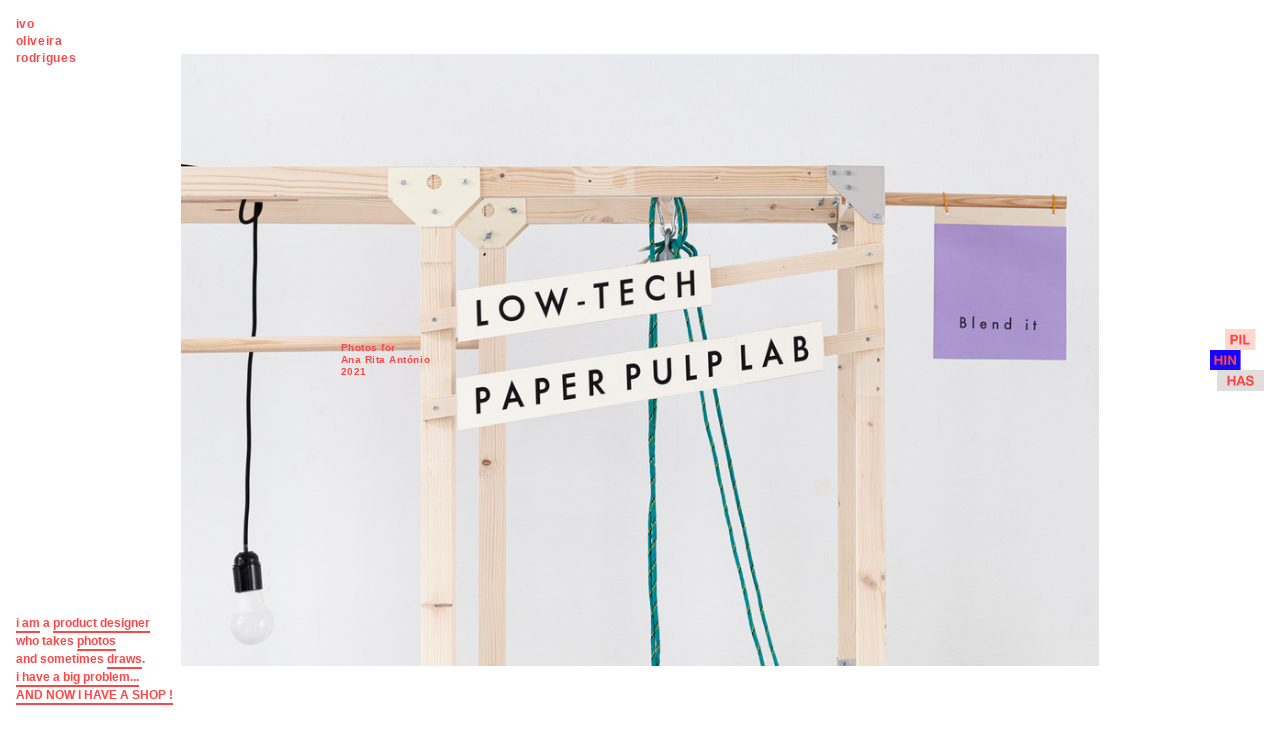

--- FILE ---
content_type: text/html; charset=UTF-8
request_url: https://ivooliveirarodrigues.com/L-T-Paper-pulp-lab
body_size: 138261
content:
<!DOCTYPE html>
<!-- 

        Running on cargo.site

-->
<html lang="en" data-predefined-style="true" data-css-presets="true" data-css-preset data-typography-preset>
	<head>
<script>
				var __cargo_context__ = 'live';
				var __cargo_js_ver__ = 'c=2837859173';
				var __cargo_maint__ = false;
				
				
			</script>
					<meta http-equiv="X-UA-Compatible" content="IE=edge,chrome=1">
		<meta http-equiv="Content-Type" content="text/html; charset=utf-8">
		<meta name="viewport" content="initial-scale=1.0, maximum-scale=1.0, user-scalable=no">
		
			<meta name="robots" content="index,follow">
		<title>L-T Paper pulp lab — ivo oliveira rodrigues</title>
		<meta name="description" content="Photos for  Ana Rita António 2021">
				<meta name="twitter:card" content="summary_large_image">
		<meta name="twitter:title" content="L-T Paper pulp lab — ivo oliveira rodrigues">
		<meta name="twitter:description" content="Photos for  Ana Rita António 2021">
		<meta name="twitter:image" content="https://freight.cargo.site/w/1200/i/61cec77855dee917df985dbf466f857fefb7b4077b19b4b6ce7fdb537bfcd51f/A_MG_9672.jpg">
		<meta property="og:locale" content="en_US">
		<meta property="og:title" content="L-T Paper pulp lab — ivo oliveira rodrigues">
		<meta property="og:description" content="Photos for  Ana Rita António 2021">
		<meta property="og:url" content="https://ivooliveirarodrigues.com/L-T-Paper-pulp-lab">
		<meta property="og:image" content="https://freight.cargo.site/w/1200/i/61cec77855dee917df985dbf466f857fefb7b4077b19b4b6ce7fdb537bfcd51f/A_MG_9672.jpg">
		<meta property="og:type" content="website">

		<link rel="preconnect" href="https://static.cargo.site" crossorigin>
		<link rel="preconnect" href="https://freight.cargo.site" crossorigin>
				<link rel="preconnect" href="https://type.cargo.site" crossorigin>

		<!--<link rel="preload" href="https://static.cargo.site/assets/social/IconFont-Regular-0.9.3.woff2" as="font" type="font/woff" crossorigin>-->

		<meta charset="UTF-8">
    <meta name="viewport" content="width=device-width, initial-scale=1.0">
    <meta name="description" content="Ivo Oliveira Rodrigues - Design, Illustration, Photography, and Online Shop">
    <meta name="keywords" content="design de produto, design, loja design, shop, online shop, e-commerce, acessórios, design autor, fotografia, fotografia produto, photography, product photography, design shop, product design, accessories">
    <meta name="author" content="Ivo Oliveira Rodrigues">
    <meta name="robots" content="index, follow">
    <meta http-equiv="content-language" content="en, pt">

		<link href="https://freight.cargo.site/t/original/i/915739026a7e691f5e1ca1f0346fe812b525fc3821db5e286b34ad21e94b0b16/icon-cargo-2017.ico" rel="shortcut icon">
		<link href="https://ivooliveirarodrigues.com/rss" rel="alternate" type="application/rss+xml" title="ivo oliveira rodrigues feed">

		<link href="https://ivooliveirarodrigues.com/stylesheet?c=2837859173&1701259674" id="member_stylesheet" rel="stylesheet" type="text/css" />
<style id="">@font-face{font-family:Icons;src:url(https://static.cargo.site/assets/social/IconFont-Regular-0.9.3.woff2);unicode-range:U+E000-E15C,U+F0000,U+FE0E}@font-face{font-family:Icons;src:url(https://static.cargo.site/assets/social/IconFont-Regular-0.9.3.woff2);font-weight:240;unicode-range:U+E000-E15C,U+F0000,U+FE0E}@font-face{font-family:Icons;src:url(https://static.cargo.site/assets/social/IconFont-Regular-0.9.3.woff2);unicode-range:U+E000-E15C,U+F0000,U+FE0E;font-weight:400}@font-face{font-family:Icons;src:url(https://static.cargo.site/assets/social/IconFont-Regular-0.9.3.woff2);unicode-range:U+E000-E15C,U+F0000,U+FE0E;font-weight:600}@font-face{font-family:Icons;src:url(https://static.cargo.site/assets/social/IconFont-Regular-0.9.3.woff2);unicode-range:U+E000-E15C,U+F0000,U+FE0E;font-weight:800}@font-face{font-family:Icons;src:url(https://static.cargo.site/assets/social/IconFont-Regular-0.9.3.woff2);unicode-range:U+E000-E15C,U+F0000,U+FE0E;font-style:italic}@font-face{font-family:Icons;src:url(https://static.cargo.site/assets/social/IconFont-Regular-0.9.3.woff2);unicode-range:U+E000-E15C,U+F0000,U+FE0E;font-weight:200;font-style:italic}@font-face{font-family:Icons;src:url(https://static.cargo.site/assets/social/IconFont-Regular-0.9.3.woff2);unicode-range:U+E000-E15C,U+F0000,U+FE0E;font-weight:400;font-style:italic}@font-face{font-family:Icons;src:url(https://static.cargo.site/assets/social/IconFont-Regular-0.9.3.woff2);unicode-range:U+E000-E15C,U+F0000,U+FE0E;font-weight:600;font-style:italic}@font-face{font-family:Icons;src:url(https://static.cargo.site/assets/social/IconFont-Regular-0.9.3.woff2);unicode-range:U+E000-E15C,U+F0000,U+FE0E;font-weight:800;font-style:italic}body.iconfont-loading,body.iconfont-loading *{color:transparent!important}body{-moz-osx-font-smoothing:grayscale;-webkit-font-smoothing:antialiased;-webkit-text-size-adjust:none}body.no-scroll{overflow:hidden}/*!
 * Content
 */.page{word-wrap:break-word}:focus{outline:0}.pointer-events-none{pointer-events:none}.pointer-events-auto{pointer-events:auto}.pointer-events-none .page_content .audio-player,.pointer-events-none .page_content .shop_product,.pointer-events-none .page_content a,.pointer-events-none .page_content audio,.pointer-events-none .page_content button,.pointer-events-none .page_content details,.pointer-events-none .page_content iframe,.pointer-events-none .page_content img,.pointer-events-none .page_content input,.pointer-events-none .page_content video{pointer-events:auto}.pointer-events-none .page_content *>a,.pointer-events-none .page_content>a{position:relative}s *{text-transform:inherit}#toolset{position:fixed;bottom:10px;right:10px;z-index:8}.mobile #toolset,.template_site_inframe #toolset{display:none}#toolset a{display:block;height:24px;width:24px;margin:0;padding:0;text-decoration:none;background:rgba(0,0,0,.2)}#toolset a:hover{background:rgba(0,0,0,.8)}[data-adminview] #toolset a,[data-adminview] #toolset_admin a{background:rgba(0,0,0,.04);pointer-events:none;cursor:default}#toolset_admin a:active{background:rgba(0,0,0,.7)}#toolset_admin a svg>*{transform:scale(1.1) translate(0,-.5px);transform-origin:50% 50%}#toolset_admin a svg{pointer-events:none;width:100%!important;height:auto!important}#following-container{overflow:auto;-webkit-overflow-scrolling:touch}#following-container iframe{height:100%;width:100%;position:absolute;top:0;left:0;right:0;bottom:0}:root{--following-width:-400px;--following-animation-duration:450ms}@keyframes following-open{0%{transform:translateX(0)}100%{transform:translateX(var(--following-width))}}@keyframes following-open-inverse{0%{transform:translateX(0)}100%{transform:translateX(calc(-1 * var(--following-width)))}}@keyframes following-close{0%{transform:translateX(var(--following-width))}100%{transform:translateX(0)}}@keyframes following-close-inverse{0%{transform:translateX(calc(-1 * var(--following-width)))}100%{transform:translateX(0)}}body.animate-left{animation:following-open var(--following-animation-duration);animation-fill-mode:both;animation-timing-function:cubic-bezier(.24,1,.29,1)}#following-container.animate-left{animation:following-close-inverse var(--following-animation-duration);animation-fill-mode:both;animation-timing-function:cubic-bezier(.24,1,.29,1)}#following-container.animate-left #following-frame{animation:following-close var(--following-animation-duration);animation-fill-mode:both;animation-timing-function:cubic-bezier(.24,1,.29,1)}body.animate-right{animation:following-close var(--following-animation-duration);animation-fill-mode:both;animation-timing-function:cubic-bezier(.24,1,.29,1)}#following-container.animate-right{animation:following-open-inverse var(--following-animation-duration);animation-fill-mode:both;animation-timing-function:cubic-bezier(.24,1,.29,1)}#following-container.animate-right #following-frame{animation:following-open var(--following-animation-duration);animation-fill-mode:both;animation-timing-function:cubic-bezier(.24,1,.29,1)}.slick-slider{position:relative;display:block;-moz-box-sizing:border-box;box-sizing:border-box;-webkit-user-select:none;-moz-user-select:none;-ms-user-select:none;user-select:none;-webkit-touch-callout:none;-khtml-user-select:none;-ms-touch-action:pan-y;touch-action:pan-y;-webkit-tap-highlight-color:transparent}.slick-list{position:relative;display:block;overflow:hidden;margin:0;padding:0}.slick-list:focus{outline:0}.slick-list.dragging{cursor:pointer;cursor:hand}.slick-slider .slick-list,.slick-slider .slick-track{transform:translate3d(0,0,0);will-change:transform}.slick-track{position:relative;top:0;left:0;display:block}.slick-track:after,.slick-track:before{display:table;content:'';width:1px;height:1px;margin-top:-1px;margin-left:-1px}.slick-track:after{clear:both}.slick-loading .slick-track{visibility:hidden}.slick-slide{display:none;float:left;height:100%;min-height:1px}[dir=rtl] .slick-slide{float:right}.content .slick-slide img{display:inline-block}.content .slick-slide img:not(.image-zoom){cursor:pointer}.content .scrub .slick-list,.content .scrub .slick-slide img:not(.image-zoom){cursor:ew-resize}body.slideshow-scrub-dragging *{cursor:ew-resize!important}.content .slick-slide img:not([src]),.content .slick-slide img[src='']{width:100%;height:auto}.slick-slide.slick-loading img{display:none}.slick-slide.dragging img{pointer-events:none}.slick-initialized .slick-slide{display:block}.slick-loading .slick-slide{visibility:hidden}.slick-vertical .slick-slide{display:block;height:auto;border:1px solid transparent}.slick-arrow.slick-hidden{display:none}.slick-arrow{position:absolute;z-index:9;width:0;top:0;height:100%;cursor:pointer;will-change:opacity;-webkit-transition:opacity 333ms cubic-bezier(.4,0,.22,1);transition:opacity 333ms cubic-bezier(.4,0,.22,1)}.slick-arrow.hidden{opacity:0}.slick-arrow svg{position:absolute;width:36px;height:36px;top:0;left:0;right:0;bottom:0;margin:auto;transform:translate(.25px,.25px)}.slick-arrow svg.right-arrow{transform:translate(.25px,.25px) scaleX(-1)}.slick-arrow svg:active{opacity:.75}.slick-arrow svg .arrow-shape{fill:none!important;stroke:#fff;stroke-linecap:square}.slick-arrow svg .arrow-outline{fill:none!important;stroke-width:2.5px;stroke:rgba(0,0,0,.6);stroke-linecap:square}.slick-arrow.slick-next{right:0;text-align:right}.slick-next svg,.wallpaper-navigation .slick-next svg{margin-right:10px}.mobile .slick-next svg{margin-right:10px}.slick-arrow.slick-prev{text-align:left}.slick-prev svg,.wallpaper-navigation .slick-prev svg{margin-left:10px}.mobile .slick-prev svg{margin-left:10px}.loading_animation{display:none;vertical-align:middle;z-index:15;line-height:0;pointer-events:none;border-radius:100%}.loading_animation.hidden{display:none}.loading_animation.pulsing{opacity:0;display:inline-block;animation-delay:.1s;-webkit-animation-delay:.1s;-moz-animation-delay:.1s;animation-duration:12s;animation-iteration-count:infinite;animation:fade-pulse-in .5s ease-in-out;-moz-animation:fade-pulse-in .5s ease-in-out;-webkit-animation:fade-pulse-in .5s ease-in-out;-webkit-animation-fill-mode:forwards;-moz-animation-fill-mode:forwards;animation-fill-mode:forwards}.loading_animation.pulsing.no-delay{animation-delay:0s;-webkit-animation-delay:0s;-moz-animation-delay:0s}.loading_animation div{border-radius:100%}.loading_animation div svg{max-width:100%;height:auto}.loading_animation div,.loading_animation div svg{width:20px;height:20px}.loading_animation.full-width svg{width:100%;height:auto}.loading_animation.full-width.big svg{width:100px;height:100px}.loading_animation div svg>*{fill:#ccc}.loading_animation div{-webkit-animation:spin-loading 12s ease-out;-webkit-animation-iteration-count:infinite;-moz-animation:spin-loading 12s ease-out;-moz-animation-iteration-count:infinite;animation:spin-loading 12s ease-out;animation-iteration-count:infinite}.loading_animation.hidden{display:none}[data-backdrop] .loading_animation{position:absolute;top:15px;left:15px;z-index:99}.loading_animation.position-absolute.middle{top:calc(50% - 10px);left:calc(50% - 10px)}.loading_animation.position-absolute.topleft{top:0;left:0}.loading_animation.position-absolute.middleright{top:calc(50% - 10px);right:1rem}.loading_animation.position-absolute.middleleft{top:calc(50% - 10px);left:1rem}.loading_animation.gray div svg>*{fill:#999}.loading_animation.gray-dark div svg>*{fill:#666}.loading_animation.gray-darker div svg>*{fill:#555}.loading_animation.gray-light div svg>*{fill:#ccc}.loading_animation.white div svg>*{fill:rgba(255,255,255,.85)}.loading_animation.blue div svg>*{fill:#698fff}.loading_animation.inline{display:inline-block;margin-bottom:.5ex}.loading_animation.inline.left{margin-right:.5ex}@-webkit-keyframes fade-pulse-in{0%{opacity:0}50%{opacity:.5}100%{opacity:1}}@-moz-keyframes fade-pulse-in{0%{opacity:0}50%{opacity:.5}100%{opacity:1}}@keyframes fade-pulse-in{0%{opacity:0}50%{opacity:.5}100%{opacity:1}}@-webkit-keyframes pulsate{0%{opacity:1}50%{opacity:0}100%{opacity:1}}@-moz-keyframes pulsate{0%{opacity:1}50%{opacity:0}100%{opacity:1}}@keyframes pulsate{0%{opacity:1}50%{opacity:0}100%{opacity:1}}@-webkit-keyframes spin-loading{0%{transform:rotate(0)}9%{transform:rotate(1050deg)}18%{transform:rotate(-1090deg)}20%{transform:rotate(-1080deg)}23%{transform:rotate(-1080deg)}28%{transform:rotate(-1095deg)}29%{transform:rotate(-1065deg)}34%{transform:rotate(-1080deg)}35%{transform:rotate(-1050deg)}40%{transform:rotate(-1065deg)}41%{transform:rotate(-1035deg)}44%{transform:rotate(-1035deg)}47%{transform:rotate(-2160deg)}50%{transform:rotate(-2160deg)}56%{transform:rotate(45deg)}60%{transform:rotate(45deg)}80%{transform:rotate(6120deg)}100%{transform:rotate(0)}}@keyframes spin-loading{0%{transform:rotate(0)}9%{transform:rotate(1050deg)}18%{transform:rotate(-1090deg)}20%{transform:rotate(-1080deg)}23%{transform:rotate(-1080deg)}28%{transform:rotate(-1095deg)}29%{transform:rotate(-1065deg)}34%{transform:rotate(-1080deg)}35%{transform:rotate(-1050deg)}40%{transform:rotate(-1065deg)}41%{transform:rotate(-1035deg)}44%{transform:rotate(-1035deg)}47%{transform:rotate(-2160deg)}50%{transform:rotate(-2160deg)}56%{transform:rotate(45deg)}60%{transform:rotate(45deg)}80%{transform:rotate(6120deg)}100%{transform:rotate(0)}}[grid-row]{align-items:flex-start;box-sizing:border-box;display:-webkit-box;display:-webkit-flex;display:-ms-flexbox;display:flex;-webkit-flex-wrap:wrap;-ms-flex-wrap:wrap;flex-wrap:wrap}[grid-col]{box-sizing:border-box}[grid-row] [grid-col].empty:after{content:"\0000A0";cursor:text}body.mobile[data-adminview=content-editproject] [grid-row] [grid-col].empty:after{display:none}[grid-col=auto]{-webkit-box-flex:1;-webkit-flex:1;-ms-flex:1;flex:1}[grid-col=x12]{width:100%}[grid-col=x11]{width:50%}[grid-col=x10]{width:33.33%}[grid-col=x9]{width:25%}[grid-col=x8]{width:20%}[grid-col=x7]{width:16.666666667%}[grid-col=x6]{width:14.285714286%}[grid-col=x5]{width:12.5%}[grid-col=x4]{width:11.111111111%}[grid-col=x3]{width:10%}[grid-col=x2]{width:9.090909091%}[grid-col=x1]{width:8.333333333%}[grid-col="1"]{width:8.33333%}[grid-col="2"]{width:16.66667%}[grid-col="3"]{width:25%}[grid-col="4"]{width:33.33333%}[grid-col="5"]{width:41.66667%}[grid-col="6"]{width:50%}[grid-col="7"]{width:58.33333%}[grid-col="8"]{width:66.66667%}[grid-col="9"]{width:75%}[grid-col="10"]{width:83.33333%}[grid-col="11"]{width:91.66667%}[grid-col="12"]{width:100%}body.mobile [grid-responsive] [grid-col]{width:100%;-webkit-box-flex:none;-webkit-flex:none;-ms-flex:none;flex:none}[data-ce-host=true][contenteditable=true] [grid-pad]{pointer-events:none}[data-ce-host=true][contenteditable=true] [grid-pad]>*{pointer-events:auto}[grid-pad="0"]{padding:0}[grid-pad="0.25"]{padding:.125rem}[grid-pad="0.5"]{padding:.25rem}[grid-pad="0.75"]{padding:.375rem}[grid-pad="1"]{padding:.5rem}[grid-pad="1.25"]{padding:.625rem}[grid-pad="1.5"]{padding:.75rem}[grid-pad="1.75"]{padding:.875rem}[grid-pad="2"]{padding:1rem}[grid-pad="2.5"]{padding:1.25rem}[grid-pad="3"]{padding:1.5rem}[grid-pad="3.5"]{padding:1.75rem}[grid-pad="4"]{padding:2rem}[grid-pad="5"]{padding:2.5rem}[grid-pad="6"]{padding:3rem}[grid-pad="7"]{padding:3.5rem}[grid-pad="8"]{padding:4rem}[grid-pad="9"]{padding:4.5rem}[grid-pad="10"]{padding:5rem}[grid-gutter="0"]{margin:0}[grid-gutter="0.5"]{margin:-.25rem}[grid-gutter="1"]{margin:-.5rem}[grid-gutter="1.5"]{margin:-.75rem}[grid-gutter="2"]{margin:-1rem}[grid-gutter="2.5"]{margin:-1.25rem}[grid-gutter="3"]{margin:-1.5rem}[grid-gutter="3.5"]{margin:-1.75rem}[grid-gutter="4"]{margin:-2rem}[grid-gutter="5"]{margin:-2.5rem}[grid-gutter="6"]{margin:-3rem}[grid-gutter="7"]{margin:-3.5rem}[grid-gutter="8"]{margin:-4rem}[grid-gutter="10"]{margin:-5rem}[grid-gutter="12"]{margin:-6rem}[grid-gutter="14"]{margin:-7rem}[grid-gutter="16"]{margin:-8rem}[grid-gutter="18"]{margin:-9rem}[grid-gutter="20"]{margin:-10rem}small{max-width:100%;text-decoration:inherit}img:not([src]),img[src='']{outline:1px solid rgba(177,177,177,.4);outline-offset:-1px;content:url([data-uri])}img.image-zoom{cursor:-webkit-zoom-in;cursor:-moz-zoom-in;cursor:zoom-in}#imprimatur{color:#333;font-size:10px;font-family:-apple-system,BlinkMacSystemFont,"Segoe UI",Roboto,Oxygen,Ubuntu,Cantarell,"Open Sans","Helvetica Neue",sans-serif,"Sans Serif",Icons;/*!System*/position:fixed;opacity:.3;right:-28px;bottom:160px;transform:rotate(270deg);-ms-transform:rotate(270deg);-webkit-transform:rotate(270deg);z-index:8;text-transform:uppercase;color:#999;opacity:.5;padding-bottom:2px;text-decoration:none}.mobile #imprimatur{display:none}bodycopy cargo-link a{font-family:-apple-system,BlinkMacSystemFont,"Segoe UI",Roboto,Oxygen,Ubuntu,Cantarell,"Open Sans","Helvetica Neue",sans-serif,"Sans Serif",Icons;/*!System*/font-size:12px;font-style:normal;font-weight:400;transform:rotate(270deg);text-decoration:none;position:fixed!important;right:-27px;bottom:100px;text-decoration:none;letter-spacing:normal;background:0 0;border:0;border-bottom:0;outline:0}/*! PhotoSwipe Default UI CSS by Dmitry Semenov | photoswipe.com | MIT license */.pswp--has_mouse .pswp__button--arrow--left,.pswp--has_mouse .pswp__button--arrow--right,.pswp__ui{visibility:visible}.pswp--minimal--dark .pswp__top-bar,.pswp__button{background:0 0}.pswp,.pswp__bg,.pswp__container,.pswp__img--placeholder,.pswp__zoom-wrap,.quick-view-navigation{-webkit-backface-visibility:hidden}.pswp__button{cursor:pointer;opacity:1;-webkit-appearance:none;transition:opacity .2s;-webkit-box-shadow:none;box-shadow:none}.pswp__button-close>svg{top:10px;right:10px;margin-left:auto}.pswp--touch .quick-view-navigation{display:none}.pswp__ui{-webkit-font-smoothing:auto;opacity:1;z-index:1550}.quick-view-navigation{will-change:opacity;-webkit-transition:opacity 333ms cubic-bezier(.4,0,.22,1);transition:opacity 333ms cubic-bezier(.4,0,.22,1)}.quick-view-navigation .pswp__group .pswp__button{pointer-events:auto}.pswp__button>svg{position:absolute;width:36px;height:36px}.quick-view-navigation .pswp__group:active svg{opacity:.75}.pswp__button svg .shape-shape{fill:#fff}.pswp__button svg .shape-outline{fill:#000}.pswp__button-prev>svg{top:0;bottom:0;left:10px;margin:auto}.pswp__button-next>svg{top:0;bottom:0;right:10px;margin:auto}.quick-view-navigation .pswp__group .pswp__button-prev{position:absolute;left:0;top:0;width:0;height:100%}.quick-view-navigation .pswp__group .pswp__button-next{position:absolute;right:0;top:0;width:0;height:100%}.quick-view-navigation .close-button,.quick-view-navigation .left-arrow,.quick-view-navigation .right-arrow{transform:translate(.25px,.25px)}.quick-view-navigation .right-arrow{transform:translate(.25px,.25px) scaleX(-1)}.pswp__button svg .shape-outline{fill:transparent!important;stroke:#000;stroke-width:2.5px;stroke-linecap:square}.pswp__button svg .shape-shape{fill:transparent!important;stroke:#fff;stroke-width:1.5px;stroke-linecap:square}.pswp__bg,.pswp__scroll-wrap,.pswp__zoom-wrap{width:100%;position:absolute}.quick-view-navigation .pswp__group .pswp__button-close{margin:0}.pswp__container,.pswp__item,.pswp__zoom-wrap{right:0;bottom:0;top:0;position:absolute;left:0}.pswp__ui--hidden .pswp__button{opacity:.001}.pswp__ui--hidden .pswp__button,.pswp__ui--hidden .pswp__button *{pointer-events:none}.pswp .pswp__ui.pswp__ui--displaynone{display:none}.pswp__element--disabled{display:none!important}/*! PhotoSwipe main CSS by Dmitry Semenov | photoswipe.com | MIT license */.pswp{position:fixed;display:none;height:100%;width:100%;top:0;left:0;right:0;bottom:0;margin:auto;-ms-touch-action:none;touch-action:none;z-index:9999999;-webkit-text-size-adjust:100%;line-height:initial;letter-spacing:initial;outline:0}.pswp img{max-width:none}.pswp--zoom-disabled .pswp__img{cursor:default!important}.pswp--animate_opacity{opacity:.001;will-change:opacity;-webkit-transition:opacity 333ms cubic-bezier(.4,0,.22,1);transition:opacity 333ms cubic-bezier(.4,0,.22,1)}.pswp--open{display:block}.pswp--zoom-allowed .pswp__img{cursor:-webkit-zoom-in;cursor:-moz-zoom-in;cursor:zoom-in}.pswp--zoomed-in .pswp__img{cursor:-webkit-grab;cursor:-moz-grab;cursor:grab}.pswp--dragging .pswp__img{cursor:-webkit-grabbing;cursor:-moz-grabbing;cursor:grabbing}.pswp__bg{left:0;top:0;height:100%;opacity:0;transform:translateZ(0);will-change:opacity}.pswp__scroll-wrap{left:0;top:0;height:100%}.pswp__container,.pswp__zoom-wrap{-ms-touch-action:none;touch-action:none}.pswp__container,.pswp__img{-webkit-user-select:none;-moz-user-select:none;-ms-user-select:none;user-select:none;-webkit-tap-highlight-color:transparent;-webkit-touch-callout:none}.pswp__zoom-wrap{-webkit-transform-origin:left top;-ms-transform-origin:left top;transform-origin:left top;-webkit-transition:-webkit-transform 222ms cubic-bezier(.4,0,.22,1);transition:transform 222ms cubic-bezier(.4,0,.22,1)}.pswp__bg{-webkit-transition:opacity 222ms cubic-bezier(.4,0,.22,1);transition:opacity 222ms cubic-bezier(.4,0,.22,1)}.pswp--animated-in .pswp__bg,.pswp--animated-in .pswp__zoom-wrap{-webkit-transition:none;transition:none}.pswp--hide-overflow .pswp__scroll-wrap,.pswp--hide-overflow.pswp{overflow:hidden}.pswp__img{position:absolute;width:auto;height:auto;top:0;left:0}.pswp__img--placeholder--blank{background:#222}.pswp--ie .pswp__img{width:100%!important;height:auto!important;left:0;top:0}.pswp__ui--idle{opacity:0}.pswp__error-msg{position:absolute;left:0;top:50%;width:100%;text-align:center;font-size:14px;line-height:16px;margin-top:-8px;color:#ccc}.pswp__error-msg a{color:#ccc;text-decoration:underline}.pswp__error-msg{font-family:-apple-system,BlinkMacSystemFont,"Segoe UI",Roboto,Oxygen,Ubuntu,Cantarell,"Open Sans","Helvetica Neue",sans-serif}.quick-view.mouse-down .iframe-item{pointer-events:none!important}.quick-view-caption-positioner{pointer-events:none;width:100%;height:100%}.quick-view-caption-wrapper{margin:auto;position:absolute;bottom:0;left:0;right:0}.quick-view-horizontal-align-left .quick-view-caption-wrapper{margin-left:0}.quick-view-horizontal-align-right .quick-view-caption-wrapper{margin-right:0}[data-quick-view-caption]{transition:.1s opacity ease-in-out;position:absolute;bottom:0;left:0;right:0}.quick-view-horizontal-align-left [data-quick-view-caption]{text-align:left}.quick-view-horizontal-align-right [data-quick-view-caption]{text-align:right}.quick-view-caption{transition:.1s opacity ease-in-out}.quick-view-caption>*{display:inline-block}.quick-view-caption *{pointer-events:auto}.quick-view-caption.hidden{opacity:0}.shop_product .dropdown_wrapper{flex:0 0 100%;position:relative}.shop_product select{appearance:none;-moz-appearance:none;-webkit-appearance:none;outline:0;-webkit-font-smoothing:antialiased;-moz-osx-font-smoothing:grayscale;cursor:pointer;border-radius:0;white-space:nowrap;overflow:hidden!important;text-overflow:ellipsis}.shop_product select.dropdown::-ms-expand{display:none}.shop_product a{cursor:pointer;border-bottom:none;text-decoration:none}.shop_product a.out-of-stock{pointer-events:none}body.audio-player-dragging *{cursor:ew-resize!important}.audio-player{display:inline-flex;flex:1 0 calc(100% - 2px);width:calc(100% - 2px)}.audio-player .button{height:100%;flex:0 0 3.3rem;display:flex}.audio-player .separator{left:3.3rem;height:100%}.audio-player .buffer{width:0%;height:100%;transition:left .3s linear,width .3s linear}.audio-player.seeking .buffer{transition:left 0s,width 0s}.audio-player.seeking{user-select:none;-webkit-user-select:none;cursor:ew-resize}.audio-player.seeking *{user-select:none;-webkit-user-select:none;cursor:ew-resize}.audio-player .bar{overflow:hidden;display:flex;justify-content:space-between;align-content:center;flex-grow:1}.audio-player .progress{width:0%;height:100%;transition:width .3s linear}.audio-player.seeking .progress{transition:width 0s}.audio-player .pause,.audio-player .play{cursor:pointer;height:100%}.audio-player .note-icon{margin:auto 0;order:2;flex:0 1 auto}.audio-player .title{white-space:nowrap;overflow:hidden;text-overflow:ellipsis;pointer-events:none;user-select:none;padding:.5rem 0 .5rem 1rem;margin:auto auto auto 0;flex:0 3 auto;min-width:0;width:100%}.audio-player .total-time{flex:0 1 auto;margin:auto 0}.audio-player .current-time,.audio-player .play-text{flex:0 1 auto;margin:auto 0}.audio-player .stream-anim{user-select:none;margin:auto auto auto 0}.audio-player .stream-anim span{display:inline-block}.audio-player .buffer,.audio-player .current-time,.audio-player .note-svg,.audio-player .play-text,.audio-player .separator,.audio-player .total-time{user-select:none;pointer-events:none}.audio-player .buffer,.audio-player .play-text,.audio-player .progress{position:absolute}.audio-player,.audio-player .bar,.audio-player .button,.audio-player .current-time,.audio-player .note-icon,.audio-player .pause,.audio-player .play,.audio-player .total-time{position:relative}body.mobile .audio-player,body.mobile .audio-player *{-webkit-touch-callout:none}#standalone-admin-frame{border:0;width:400px;position:absolute;right:0;top:0;height:100vh;z-index:99}body[standalone-admin=true] #standalone-admin-frame{transform:translate(0,0)}body[standalone-admin=true] .main_container{width:calc(100% - 400px)}body[standalone-admin=false] #standalone-admin-frame{transform:translate(100%,0)}body[standalone-admin=false] .main_container{width:100%}.toggle_standaloneAdmin{position:fixed;top:0;right:400px;height:40px;width:40px;z-index:999;cursor:pointer;background-color:rgba(0,0,0,.4)}.toggle_standaloneAdmin:active{opacity:.7}body[standalone-admin=false] .toggle_standaloneAdmin{right:0}.toggle_standaloneAdmin *{color:#fff;fill:#fff}.toggle_standaloneAdmin svg{padding:6px;width:100%;height:100%;opacity:.85}body[standalone-admin=false] .toggle_standaloneAdmin #close,body[standalone-admin=true] .toggle_standaloneAdmin #backdropsettings{display:none}.toggle_standaloneAdmin>div{width:100%;height:100%}#admin_toggle_button{position:fixed;top:50%;transform:translate(0,-50%);right:400px;height:36px;width:12px;z-index:999;cursor:pointer;background-color:rgba(0,0,0,.09);padding-left:2px;margin-right:5px}#admin_toggle_button .bar{content:'';background:rgba(0,0,0,.09);position:fixed;width:5px;bottom:0;top:0;z-index:10}#admin_toggle_button:active{background:rgba(0,0,0,.065)}#admin_toggle_button *{color:#fff;fill:#fff}#admin_toggle_button svg{padding:0;width:16px;height:36px;margin-left:1px;opacity:1}#admin_toggle_button svg *{fill:#fff;opacity:1}#admin_toggle_button[data-state=closed] .toggle_admin_close{display:none}#admin_toggle_button[data-state=closed],#admin_toggle_button[data-state=closed] .toggle_admin_open{width:20px;cursor:pointer;margin:0}#admin_toggle_button[data-state=closed] svg{margin-left:2px}#admin_toggle_button[data-state=open] .toggle_admin_open{display:none}select,select *{text-rendering:auto!important}b b{font-weight:inherit}*{-webkit-box-sizing:border-box;-moz-box-sizing:border-box;box-sizing:border-box}customhtml>*{position:relative;z-index:10}body,html{min-height:100vh;margin:0;padding:0}html{touch-action:manipulation;position:relative;background-color:#fff}.main_container{min-height:100vh;width:100%;overflow:hidden}.container{display:-webkit-box;display:-webkit-flex;display:-moz-box;display:-ms-flexbox;display:flex;-webkit-flex-wrap:wrap;-moz-flex-wrap:wrap;-ms-flex-wrap:wrap;flex-wrap:wrap;max-width:100%;width:100%;overflow:visible}.container{align-items:flex-start;-webkit-align-items:flex-start}.page{z-index:2}.page ul li>text-limit{display:block}.content,.content_container,.pinned{-webkit-flex:1 0 auto;-moz-flex:1 0 auto;-ms-flex:1 0 auto;flex:1 0 auto;max-width:100%}.content_container{width:100%}.content_container.full_height{min-height:100vh}.page_background{position:absolute;top:0;left:0;width:100%;height:100%}.page_container{position:relative;overflow:visible;width:100%}.backdrop{position:absolute;top:0;z-index:1;width:100%;height:100%;max-height:100vh}.backdrop>div{position:absolute;top:0;left:0;width:100%;height:100%;-webkit-backface-visibility:hidden;backface-visibility:hidden;transform:translate3d(0,0,0);contain:strict}[data-backdrop].backdrop>div[data-overflowing]{max-height:100vh;position:absolute;top:0;left:0}body.mobile [split-responsive]{display:flex;flex-direction:column}body.mobile [split-responsive] .container{width:100%;order:2}body.mobile [split-responsive] .backdrop{position:relative;height:50vh;width:100%;order:1}body.mobile [split-responsive] [data-auxiliary].backdrop{position:absolute;height:50vh;width:100%;order:1}.page{position:relative;z-index:2}img[data-align=left]{float:left}img[data-align=right]{float:right}[data-rotation]{transform-origin:center center}.content .page_content:not([contenteditable=true]) [data-draggable]{pointer-events:auto!important;backface-visibility:hidden}.preserve-3d{-moz-transform-style:preserve-3d;transform-style:preserve-3d}.content .page_content:not([contenteditable=true]) [data-draggable] iframe{pointer-events:none!important}.dragging-active iframe{pointer-events:none!important}.content .page_content:not([contenteditable=true]) [data-draggable]:active{opacity:1}.content .scroll-transition-fade{transition:transform 1s ease-in-out,opacity .8s ease-in-out}.content .scroll-transition-fade.below-viewport{opacity:0;transform:translateY(40px)}.mobile.full_width .page_container:not([split-layout]) .container_width{width:100%}[data-view=pinned_bottom] .bottom_pin_invisibility{visibility:hidden}.pinned{position:relative;width:100%}.pinned .page_container.accommodate:not(.fixed):not(.overlay){z-index:2}.pinned .page_container.overlay{position:absolute;z-index:4}.pinned .page_container.overlay.fixed{position:fixed}.pinned .page_container.overlay.fixed .page{max-height:100vh;-webkit-overflow-scrolling:touch}.pinned .page_container.overlay.fixed .page.allow-scroll{overflow-y:auto;overflow-x:hidden}.pinned .page_container.overlay.fixed .page.allow-scroll{align-items:flex-start;-webkit-align-items:flex-start}.pinned .page_container .page.allow-scroll::-webkit-scrollbar{width:0;background:0 0;display:none}.pinned.pinned_top .page_container.overlay{left:0;top:0}.pinned.pinned_bottom .page_container.overlay{left:0;bottom:0}div[data-container=set]:empty{margin-top:1px}.thumbnails{position:relative;z-index:1}[thumbnails=grid]{align-items:baseline}[thumbnails=justify] .thumbnail{box-sizing:content-box}[thumbnails][data-padding-zero] .thumbnail{margin-bottom:-1px}[thumbnails=montessori] .thumbnail{pointer-events:auto;position:absolute}[thumbnails] .thumbnail>a{display:block;text-decoration:none}[thumbnails=montessori]{height:0}[thumbnails][data-resizing],[thumbnails][data-resizing] *{cursor:nwse-resize}[thumbnails] .thumbnail .resize-handle{cursor:nwse-resize;width:26px;height:26px;padding:5px;position:absolute;opacity:.75;right:-1px;bottom:-1px;z-index:100}[thumbnails][data-resizing] .resize-handle{display:none}[thumbnails] .thumbnail .resize-handle svg{position:absolute;top:0;left:0}[thumbnails] .thumbnail .resize-handle:hover{opacity:1}[data-can-move].thumbnail .resize-handle svg .resize_path_outline{fill:#fff}[data-can-move].thumbnail .resize-handle svg .resize_path{fill:#000}[thumbnails=montessori] .thumbnail_sizer{height:0;width:100%;position:relative;padding-bottom:100%;pointer-events:none}[thumbnails] .thumbnail img{display:block;min-height:3px;margin-bottom:0}[thumbnails] .thumbnail img:not([src]),img[src=""]{margin:0!important;width:100%;min-height:3px;height:100%!important;position:absolute}[aspect-ratio="1x1"].thumb_image{height:0;padding-bottom:100%;overflow:hidden}[aspect-ratio="4x3"].thumb_image{height:0;padding-bottom:75%;overflow:hidden}[aspect-ratio="16x9"].thumb_image{height:0;padding-bottom:56.25%;overflow:hidden}[thumbnails] .thumb_image{width:100%;position:relative}[thumbnails][thumbnail-vertical-align=top]{align-items:flex-start}[thumbnails][thumbnail-vertical-align=middle]{align-items:center}[thumbnails][thumbnail-vertical-align=bottom]{align-items:baseline}[thumbnails][thumbnail-horizontal-align=left]{justify-content:flex-start}[thumbnails][thumbnail-horizontal-align=middle]{justify-content:center}[thumbnails][thumbnail-horizontal-align=right]{justify-content:flex-end}.thumb_image.default_image>svg{position:absolute;top:0;left:0;bottom:0;right:0;width:100%;height:100%}.thumb_image.default_image{outline:1px solid #ccc;outline-offset:-1px;position:relative}.mobile.full_width [data-view=Thumbnail] .thumbnails_width{width:100%}.content [data-draggable] a:active,.content [data-draggable] img:active{opacity:initial}.content .draggable-dragging{opacity:initial}[data-draggable].draggable_visible{visibility:visible}[data-draggable].draggable_hidden{visibility:hidden}.gallery_card [data-draggable],.marquee [data-draggable]{visibility:inherit}[data-draggable]{visibility:visible;background-color:rgba(0,0,0,.003)}#site_menu_panel_container .image-gallery:not(.initialized){height:0;padding-bottom:100%;min-height:initial}.image-gallery:not(.initialized){min-height:100vh;visibility:hidden;width:100%}.image-gallery .gallery_card img{display:block;width:100%;height:auto}.image-gallery .gallery_card{transform-origin:center}.image-gallery .gallery_card.dragging{opacity:.1;transform:initial!important}.image-gallery:not([image-gallery=slideshow]) .gallery_card iframe:only-child,.image-gallery:not([image-gallery=slideshow]) .gallery_card video:only-child{width:100%;height:100%;top:0;left:0;position:absolute}.image-gallery[image-gallery=slideshow] .gallery_card video[muted][autoplay]:not([controls]),.image-gallery[image-gallery=slideshow] .gallery_card video[muted][data-autoplay]:not([controls]){pointer-events:none}.image-gallery [image-gallery-pad="0"] video:only-child{object-fit:cover;height:calc(100% + 1px)}div.image-gallery>a,div.image-gallery>iframe,div.image-gallery>img,div.image-gallery>video{display:none}[image-gallery-row]{align-items:flex-start;box-sizing:border-box;display:-webkit-box;display:-webkit-flex;display:-ms-flexbox;display:flex;-webkit-flex-wrap:wrap;-ms-flex-wrap:wrap;flex-wrap:wrap}.image-gallery .gallery_card_image{width:100%;position:relative}[data-predefined-style=true] .image-gallery a.gallery_card{display:block;border:none}[image-gallery-col]{box-sizing:border-box}[image-gallery-col=x12]{width:100%}[image-gallery-col=x11]{width:50%}[image-gallery-col=x10]{width:33.33%}[image-gallery-col=x9]{width:25%}[image-gallery-col=x8]{width:20%}[image-gallery-col=x7]{width:16.666666667%}[image-gallery-col=x6]{width:14.285714286%}[image-gallery-col=x5]{width:12.5%}[image-gallery-col=x4]{width:11.111111111%}[image-gallery-col=x3]{width:10%}[image-gallery-col=x2]{width:9.090909091%}[image-gallery-col=x1]{width:8.333333333%}.content .page_content [image-gallery-pad].image-gallery{pointer-events:none}.content .page_content [image-gallery-pad].image-gallery .gallery_card_image>*,.content .page_content [image-gallery-pad].image-gallery .gallery_image_caption{pointer-events:auto}.content .page_content [image-gallery-pad="0"]{padding:0}.content .page_content [image-gallery-pad="0.25"]{padding:.125rem}.content .page_content [image-gallery-pad="0.5"]{padding:.25rem}.content .page_content [image-gallery-pad="0.75"]{padding:.375rem}.content .page_content [image-gallery-pad="1"]{padding:.5rem}.content .page_content [image-gallery-pad="1.25"]{padding:.625rem}.content .page_content [image-gallery-pad="1.5"]{padding:.75rem}.content .page_content [image-gallery-pad="1.75"]{padding:.875rem}.content .page_content [image-gallery-pad="2"]{padding:1rem}.content .page_content [image-gallery-pad="2.5"]{padding:1.25rem}.content .page_content [image-gallery-pad="3"]{padding:1.5rem}.content .page_content [image-gallery-pad="3.5"]{padding:1.75rem}.content .page_content [image-gallery-pad="4"]{padding:2rem}.content .page_content [image-gallery-pad="5"]{padding:2.5rem}.content .page_content [image-gallery-pad="6"]{padding:3rem}.content .page_content [image-gallery-pad="7"]{padding:3.5rem}.content .page_content [image-gallery-pad="8"]{padding:4rem}.content .page_content [image-gallery-pad="9"]{padding:4.5rem}.content .page_content [image-gallery-pad="10"]{padding:5rem}.content .page_content [image-gallery-gutter="0"]{margin:0}.content .page_content [image-gallery-gutter="0.5"]{margin:-.25rem}.content .page_content [image-gallery-gutter="1"]{margin:-.5rem}.content .page_content [image-gallery-gutter="1.5"]{margin:-.75rem}.content .page_content [image-gallery-gutter="2"]{margin:-1rem}.content .page_content [image-gallery-gutter="2.5"]{margin:-1.25rem}.content .page_content [image-gallery-gutter="3"]{margin:-1.5rem}.content .page_content [image-gallery-gutter="3.5"]{margin:-1.75rem}.content .page_content [image-gallery-gutter="4"]{margin:-2rem}.content .page_content [image-gallery-gutter="5"]{margin:-2.5rem}.content .page_content [image-gallery-gutter="6"]{margin:-3rem}.content .page_content [image-gallery-gutter="7"]{margin:-3.5rem}.content .page_content [image-gallery-gutter="8"]{margin:-4rem}.content .page_content [image-gallery-gutter="10"]{margin:-5rem}.content .page_content [image-gallery-gutter="12"]{margin:-6rem}.content .page_content [image-gallery-gutter="14"]{margin:-7rem}.content .page_content [image-gallery-gutter="16"]{margin:-8rem}.content .page_content [image-gallery-gutter="18"]{margin:-9rem}.content .page_content [image-gallery-gutter="20"]{margin:-10rem}[image-gallery=slideshow]:not(.initialized)>*{min-height:1px;opacity:0;min-width:100%}[image-gallery=slideshow][data-constrained-by=height] [image-gallery-vertical-align].slick-track{align-items:flex-start}[image-gallery=slideshow] img.image-zoom:active{opacity:initial}[image-gallery=slideshow].slick-initialized .gallery_card{pointer-events:none}[image-gallery=slideshow].slick-initialized .gallery_card.slick-current{pointer-events:auto}[image-gallery=slideshow] .gallery_card:not(.has_caption){line-height:0}.content .page_content [image-gallery=slideshow].image-gallery>*{pointer-events:auto}.content [image-gallery=slideshow].image-gallery.slick-initialized .gallery_card{overflow:hidden;margin:0;display:flex;flex-flow:row wrap;flex-shrink:0}.content [image-gallery=slideshow].image-gallery.slick-initialized .gallery_card.slick-current{overflow:visible}[image-gallery=slideshow] .gallery_image_caption{opacity:1;transition:opacity .3s;-webkit-transition:opacity .3s;width:100%;margin-left:auto;margin-right:auto;clear:both}[image-gallery-horizontal-align=left] .gallery_image_caption{text-align:left}[image-gallery-horizontal-align=middle] .gallery_image_caption{text-align:center}[image-gallery-horizontal-align=right] .gallery_image_caption{text-align:right}[image-gallery=slideshow][data-slideshow-in-transition] .gallery_image_caption{opacity:0;transition:opacity .3s;-webkit-transition:opacity .3s}[image-gallery=slideshow] .gallery_card_image{width:initial;margin:0;display:inline-block}[image-gallery=slideshow] .gallery_card img{margin:0;display:block}[image-gallery=slideshow][data-exploded]{align-items:flex-start;box-sizing:border-box;display:-webkit-box;display:-webkit-flex;display:-ms-flexbox;display:flex;-webkit-flex-wrap:wrap;-ms-flex-wrap:wrap;flex-wrap:wrap;justify-content:flex-start;align-content:flex-start}[image-gallery=slideshow][data-exploded] .gallery_card{padding:1rem;width:16.666%}[image-gallery=slideshow][data-exploded] .gallery_card_image{height:0;display:block;width:100%}[image-gallery=grid]{align-items:baseline}[image-gallery=grid] .gallery_card.has_caption .gallery_card_image{display:block}[image-gallery=grid] [image-gallery-pad="0"].gallery_card{margin-bottom:-1px}[image-gallery=grid] .gallery_card img{margin:0}[image-gallery=columns] .gallery_card img{margin:0}[image-gallery=justify]{align-items:flex-start}[image-gallery=justify] .gallery_card img{margin:0}[image-gallery=montessori][image-gallery-row]{display:block}[image-gallery=montessori] a.gallery_card,[image-gallery=montessori] div.gallery_card{position:absolute;pointer-events:auto}[image-gallery=montessori][data-can-move] .gallery_card,[image-gallery=montessori][data-can-move] .gallery_card .gallery_card_image,[image-gallery=montessori][data-can-move] .gallery_card .gallery_card_image>*{cursor:move}[image-gallery=montessori]{position:relative;height:0}[image-gallery=freeform] .gallery_card{position:relative}[image-gallery=freeform] [image-gallery-pad="0"].gallery_card{margin-bottom:-1px}[image-gallery-vertical-align]{display:flex;flex-flow:row wrap}[image-gallery-vertical-align].slick-track{display:flex;flex-flow:row nowrap}.image-gallery .slick-list{margin-bottom:-.3px}[image-gallery-vertical-align=top]{align-content:flex-start;align-items:flex-start}[image-gallery-vertical-align=middle]{align-items:center;align-content:center}[image-gallery-vertical-align=bottom]{align-content:flex-end;align-items:flex-end}[image-gallery-horizontal-align=left]{justify-content:flex-start}[image-gallery-horizontal-align=middle]{justify-content:center}[image-gallery-horizontal-align=right]{justify-content:flex-end}.image-gallery[data-resizing],.image-gallery[data-resizing] *{cursor:nwse-resize!important}.image-gallery .gallery_card .resize-handle,.image-gallery .gallery_card .resize-handle *{cursor:nwse-resize!important}.image-gallery .gallery_card .resize-handle{width:26px;height:26px;padding:5px;position:absolute;opacity:.75;right:-1px;bottom:-1px;z-index:10}.image-gallery[data-resizing] .resize-handle{display:none}.image-gallery .gallery_card .resize-handle svg{cursor:nwse-resize!important;position:absolute;top:0;left:0}.image-gallery .gallery_card .resize-handle:hover{opacity:1}[data-can-move].gallery_card .resize-handle svg .resize_path_outline{fill:#fff}[data-can-move].gallery_card .resize-handle svg .resize_path{fill:#000}[image-gallery=montessori] .thumbnail_sizer{height:0;width:100%;position:relative;padding-bottom:100%;pointer-events:none}#site_menu_button{display:block;text-decoration:none;pointer-events:auto;z-index:9;vertical-align:top;cursor:pointer;box-sizing:content-box;font-family:Icons}#site_menu_button.custom_icon{padding:0;line-height:0}#site_menu_button.custom_icon img{width:100%;height:auto}#site_menu_wrapper.disabled #site_menu_button{display:none}#site_menu_wrapper.mobile_only #site_menu_button{display:none}body.mobile #site_menu_wrapper.mobile_only:not(.disabled) #site_menu_button:not(.active){display:block}#site_menu_panel_container[data-type=cargo_menu] #site_menu_panel{display:block;position:fixed;top:0;right:0;bottom:0;left:0;z-index:10;cursor:default}.site_menu{pointer-events:auto;position:absolute;z-index:11;top:0;bottom:0;line-height:0;max-width:400px;min-width:300px;font-size:20px;text-align:left;background:rgba(20,20,20,.95);padding:20px 30px 90px 30px;overflow-y:auto;overflow-x:hidden;display:-webkit-box;display:-webkit-flex;display:-ms-flexbox;display:flex;-webkit-box-orient:vertical;-webkit-box-direction:normal;-webkit-flex-direction:column;-ms-flex-direction:column;flex-direction:column;-webkit-box-pack:start;-webkit-justify-content:flex-start;-ms-flex-pack:start;justify-content:flex-start}body.mobile #site_menu_wrapper .site_menu{-webkit-overflow-scrolling:touch;min-width:auto;max-width:100%;width:100%;padding:20px}#site_menu_wrapper[data-sitemenu-position=bottom-left] #site_menu,#site_menu_wrapper[data-sitemenu-position=top-left] #site_menu{left:0}#site_menu_wrapper[data-sitemenu-position=bottom-right] #site_menu,#site_menu_wrapper[data-sitemenu-position=top-right] #site_menu{right:0}#site_menu_wrapper[data-type=page] .site_menu{right:0;left:0;width:100%;padding:0;margin:0;background:0 0}.site_menu_wrapper.open .site_menu{display:block}.site_menu div{display:block}.site_menu a{text-decoration:none;display:inline-block;color:rgba(255,255,255,.75);max-width:100%;overflow:hidden;white-space:nowrap;text-overflow:ellipsis;line-height:1.4}.site_menu div a.active{color:rgba(255,255,255,.4)}.site_menu div.set-link>a{font-weight:700}.site_menu div.hidden{display:none}.site_menu .close{display:block;position:absolute;top:0;right:10px;font-size:60px;line-height:50px;font-weight:200;color:rgba(255,255,255,.4);cursor:pointer;user-select:none}#site_menu_panel_container .page_container{position:relative;overflow:hidden;background:0 0;z-index:2}#site_menu_panel_container .site_menu_page_wrapper{position:fixed;top:0;left:0;overflow-y:auto;-webkit-overflow-scrolling:touch;height:100%;width:100%;z-index:100}#site_menu_panel_container .site_menu_page_wrapper .backdrop{pointer-events:none}#site_menu_panel_container #site_menu_page_overlay{position:fixed;top:0;right:0;bottom:0;left:0;cursor:default;z-index:1}#shop_button{display:block;text-decoration:none;pointer-events:auto;z-index:9;vertical-align:top;cursor:pointer;box-sizing:content-box;font-family:Icons}#shop_button.custom_icon{padding:0;line-height:0}#shop_button.custom_icon img{width:100%;height:auto}#shop_button.disabled{display:none}.loading[data-loading]{display:none;position:fixed;bottom:8px;left:8px;z-index:100}.new_site_button_wrapper{font-size:1.8rem;font-weight:400;color:rgba(0,0,0,.85);font-family:-apple-system,BlinkMacSystemFont,'Segoe UI',Roboto,Oxygen,Ubuntu,Cantarell,'Open Sans','Helvetica Neue',sans-serif,'Sans Serif',Icons;font-style:normal;line-height:1.4;color:#fff;position:fixed;bottom:0;right:0;z-index:999}body.template_site #toolset{display:none!important}body.mobile .new_site_button{display:none}.new_site_button{display:flex;height:44px;cursor:pointer}.new_site_button .plus{width:44px;height:100%}.new_site_button .plus svg{width:100%;height:100%}.new_site_button .plus svg line{stroke:#000;stroke-width:2px}.new_site_button .plus:after,.new_site_button .plus:before{content:'';width:30px;height:2px}.new_site_button .text{background:#0fce83;display:none;padding:7.5px 15px 7.5px 15px;height:100%;font-size:20px;color:#222}.new_site_button:active{opacity:.8}.new_site_button.show_full .text{display:block}.new_site_button.show_full .plus{display:none}html:not(.admin-wrapper) .template_site #confirm_modal [data-progress] .progress-indicator:after{content:'Generating Site...';padding:7.5px 15px;right:-200px;color:#000}bodycopy svg.marker-overlay,bodycopy svg.marker-overlay *{transform-origin:0 0;-webkit-transform-origin:0 0;box-sizing:initial}bodycopy svg#svgroot{box-sizing:initial}bodycopy svg.marker-overlay{padding:inherit;position:absolute;left:0;top:0;width:100%;height:100%;min-height:1px;overflow:visible;pointer-events:none;z-index:999}bodycopy svg.marker-overlay *{pointer-events:initial}bodycopy svg.marker-overlay text{letter-spacing:initial}bodycopy svg.marker-overlay a{cursor:pointer}.marquee:not(.torn-down){overflow:hidden;width:100%;position:relative;padding-bottom:.25em;padding-top:.25em;margin-bottom:-.25em;margin-top:-.25em;contain:layout}.marquee .marquee_contents{will-change:transform;display:flex;flex-direction:column}.marquee[behavior][direction].torn-down{white-space:normal}.marquee[behavior=bounce] .marquee_contents{display:block;float:left;clear:both}.marquee[behavior=bounce] .marquee_inner{display:block}.marquee[behavior=bounce][direction=vertical] .marquee_contents{width:100%}.marquee[behavior=bounce][direction=diagonal] .marquee_inner:last-child,.marquee[behavior=bounce][direction=vertical] .marquee_inner:last-child{position:relative;visibility:hidden}.marquee[behavior=bounce][direction=horizontal],.marquee[behavior=scroll][direction=horizontal]{white-space:pre}.marquee[behavior=scroll][direction=horizontal] .marquee_contents{display:inline-flex;white-space:nowrap;min-width:100%}.marquee[behavior=scroll][direction=horizontal] .marquee_inner{min-width:100%}.marquee[behavior=scroll] .marquee_inner:first-child{will-change:transform;position:absolute;width:100%;top:0;left:0}.cycle{display:none}</style>
<script type="text/json" data-set="defaults" >{"current_offset":0,"current_page":1,"cargo_url":"ior","is_domain":true,"is_mobile":false,"is_tablet":false,"is_phone":false,"api_path":"https:\/\/ivooliveirarodrigues.com\/_api","is_editor":false,"is_template":false,"is_direct_link":true,"direct_link_pid":23279852}</script>
<script type="text/json" data-set="DisplayOptions" >{"user_id":421539,"pagination_count":24,"title_in_project":true,"disable_project_scroll":false,"learning_cargo_seen":true,"resource_url":null,"use_sets":null,"sets_are_clickable":null,"set_links_position":null,"sticky_pages":null,"total_projects":0,"slideshow_responsive":false,"slideshow_thumbnails_header":true,"layout_options":{"content_position":"center_cover","content_width":"100","content_margin":"5","main_margin":"2","text_alignment":"text_left","vertical_position":"vertical_top","bgcolor":"transparent","WebFontConfig":{"system":{"families":{"Helvetica Neue":{"variants":["n4","i4","n7","i7"]},"-apple-system":{"variants":["n4"]}}},"cargo":{"families":{"Happy Times at the IKOB":{"variants":["n4","i4","n7"]},"Neue Haas Grotesk":{"variants":["n4","i4","n5","i5","n7","i7"]},"Freight Text":{"variants":["n4","i4","n7","i7"]}}}},"links_orientation":"links_horizontal","viewport_size":"phone","mobile_zoom":"22","mobile_view":"desktop","mobile_padding":"-1.9","mobile_formatting":false,"width_unit":"rem","text_width":"66","is_feed":false,"limit_vertical_images":false,"image_zoom":false,"mobile_images_full_width":true,"responsive_columns":"1","responsive_thumbnails_padding":"0.7","enable_sitemenu":false,"sitemenu_mobileonly":false,"menu_position":"top-left","sitemenu_option":"cargo_menu","responsive_row_height":"75","advanced_padding_enabled":false,"main_margin_top":"2","main_margin_right":"2","main_margin_bottom":"2","main_margin_left":"2","mobile_pages_full_width":true,"scroll_transition":false,"image_full_zoom":false,"quick_view_height":"100","quick_view_width":"100","quick_view_alignment":"quick_view_center_center","advanced_quick_view_padding_enabled":false,"quick_view_padding":"2.5","quick_view_padding_top":"2.5","quick_view_padding_bottom":"2.5","quick_view_padding_left":"2.5","quick_view_padding_right":"2.5","quick_content_alignment":"quick_content_center_center","close_quick_view_on_scroll":true,"show_quick_view_ui":true,"quick_view_bgcolor":"","quick_view_caption":false},"element_sort":{"no-group":[{"name":"Navigation","isActive":true},{"name":"Header Text","isActive":true},{"name":"Content","isActive":true},{"name":"Header Image","isActive":false}]},"site_menu_options":{"display_type":"page","enable":false,"mobile_only":true,"position":"top-right","single_page_id":7814683,"icon":"\ue130","show_homepage":true,"single_page_url":"Menu","custom_icon":false},"ecommerce_options":{"enable_ecommerce_button":false,"shop_button_position":"top-right","shop_icon":"text","custom_icon":false,"shop_icon_text":"Cart &lt;(#)&gt;","icon":"","enable_geofencing":false,"enabled_countries":["AF","AX","AL","DZ","AS","AD","AO","AI","AQ","AG","AR","AM","AW","AU","AT","AZ","BS","BH","BD","BB","BY","BE","BZ","BJ","BM","BT","BO","BQ","BA","BW","BV","BR","IO","BN","BG","BF","BI","KH","CM","CA","CV","KY","CF","TD","CL","CN","CX","CC","CO","KM","CG","CD","CK","CR","CI","HR","CU","CW","CY","CZ","DK","DJ","DM","DO","EC","EG","SV","GQ","ER","EE","ET","FK","FO","FJ","FI","FR","GF","PF","TF","GA","GM","GE","DE","GH","GI","GR","GL","GD","GP","GU","GT","GG","GN","GW","GY","HT","HM","VA","HN","HK","HU","IS","IN","ID","IR","IQ","IE","IM","IL","IT","JM","JP","JE","JO","KZ","KE","KI","KP","KR","KW","KG","LA","LV","LB","LS","LR","LY","LI","LT","LU","MO","MK","MG","MW","MY","MV","ML","MT","MH","MQ","MR","MU","YT","MX","FM","MD","MC","MN","ME","MS","MA","MZ","MM","NA","NR","NP","NL","NC","NZ","NI","NE","NG","NU","NF","MP","NO","OM","PK","PW","PS","PA","PG","PY","PE","PH","PN","PL","PT","PR","QA","RE","RO","RU","RW","BL","SH","KN","LC","MF","PM","VC","WS","SM","ST","SA","SN","RS","SC","SL","SG","SX","SK","SI","SB","SO","ZA","GS","SS","ES","LK","SD","SR","SJ","SZ","SE","CH","SY","TW","TJ","TZ","TH","TL","TG","TK","TO","TT","TN","TR","TM","TC","TV","UG","UA","AE","GB","US","UM","UY","UZ","VU","VE","VN","VG","VI","WF","EH","YE","ZM","ZW"]},"analytics_disabled":false}</script>
<script type="text/json" data-set="Site" >{"id":"421539","direct_link":"https:\/\/ivooliveirarodrigues.com","display_url":"ivooliveirarodrigues.com","site_url":"ior","account_shop_id":1804,"has_ecommerce":false,"has_shop":true,"ecommerce_key_public":null,"cargo_spark_button":false,"following_url":null,"website_title":"ivo oliveira rodrigues","meta_tags":"","meta_description":"","meta_head":"<meta charset=\"UTF-8\">\n    <meta name=\"viewport\" content=\"width=device-width, initial-scale=1.0\">\n    <meta name=\"description\" content=\"Ivo Oliveira Rodrigues - Design, Illustration, Photography, and Online Shop\">\n    <meta name=\"keywords\" content=\"design de produto, design, loja design, shop, online shop, e-commerce, acess\u00f3rios, design autor, fotografia, fotografia produto, photography, product photography, design shop, product design, accessories\">\n    <meta name=\"author\" content=\"Ivo Oliveira Rodrigues\">\n    <meta name=\"robots\" content=\"index, follow\">\n    <meta http-equiv=\"content-language\" content=\"en, pt\">","homepage_id":"14660180","css_url":"https:\/\/ivooliveirarodrigues.com\/stylesheet","rss_url":"https:\/\/ivooliveirarodrigues.com\/rss","js_url":"\/_jsapps\/design\/design.js","favicon_url":"https:\/\/freight.cargo.site\/t\/original\/i\/915739026a7e691f5e1ca1f0346fe812b525fc3821db5e286b34ad21e94b0b16\/icon-cargo-2017.ico","home_url":"https:\/\/cargo.site","auth_url":"https:\/\/cargo.site","profile_url":"https:\/\/freight.cargo.site\/w\/125\/h\/126\/c\/0\/0\/125\/125\/i\/f66dbd36ca35ff8779f4b3ee8d876a1bf61fdff46be19f4dcea270dde2d4aaed\/icon-cargo-2017.png","profile_width":125,"profile_height":125,"social_image_url":"https:\/\/freight.cargo.site\/i\/f1490fb5da1f3a8a01dfe127189921a3b3d1bf6df53b465b15c7efb3514e393b\/Preview_IOR.jpg","social_width":1200,"social_height":779,"social_description":"Ivo Oliveira Rodrigues - Design, Illustration, Photography - Online Shop","social_has_image":true,"social_has_description":true,"site_menu_icon":null,"site_menu_has_image":false,"custom_html":"<customhtml><!-- Global site tag (gtag.js) - Google Analytics -->\n<script async src=\"https:\/\/www.googletagmanager.com\/gtag\/js?id=G-Y6Q1T814CR\"><\/script>\n<script>\n  window.dataLayer = window.dataLayer || [];\n  function gtag(){dataLayer.push(arguments);}\n  gtag('js', new Date());\n\n  gtag('config', 'G-Y6Q1T814CR');\n<\/script><\/customhtml>","filter":null,"is_editor":false,"use_hi_res":false,"hiq":null,"progenitor_site":"scroll","files":[],"resource_url":"ivooliveirarodrigues.com\/_api\/v0\/site\/421539"}</script>
<script type="text/json" data-set="ScaffoldingData" >{"id":0,"title":"ivo oliveira rodrigues","project_url":0,"set_id":0,"is_homepage":false,"pin":false,"is_set":true,"in_nav":false,"stack":false,"sort":0,"index":0,"page_count":3,"pin_position":null,"thumbnail_options":null,"pages":[{"id":14660180,"title":"Portefolio","project_url":"Portefolio","set_id":0,"is_homepage":true,"pin":false,"is_set":true,"in_nav":false,"stack":true,"sort":0,"index":0,"page_count":11,"pin_position":null,"thumbnail_options":null,"pages":[{"id":38021881,"site_id":421539,"project_url":"Overview-2025","direct_link":"https:\/\/ivooliveirarodrigues.com\/Overview-2025","type":"page","title":"Overview 2025","title_no_html":"Overview 2025","tags":"","display":true,"pin":false,"pin_options":{"position":"top","overlay":true},"in_nav":false,"is_homepage":false,"backdrop_enabled":false,"is_set":false,"stack":false,"excerpt":"","content":"<div class=\"image-gallery\" data-gallery=\"%7B%22mode_id%22%3A4%2C%22gallery_instance_id%22%3A1%2C%22name%22%3A%22Montessori%22%2C%22path%22%3A%22montessori%22%2C%22data%22%3A%7B%22height%22%3A2142.48800239952%2C%22responsive%22%3Afalse%2C%22image_padding%22%3A%222%22%2C%22mobile_data%22%3A%7B%22columns%22%3A2%2C%22column_size%22%3A11%2C%22image_padding%22%3A1%2C%22mobile_design_path%22%3A%22columns%22%2C%22separate_mobile_view%22%3Atrue%7D%2C%22meta_data%22%3A%7B%220%22%3A%7B%22width%22%3A27.5%2C%22x%22%3A10%2C%22y%22%3A2042.5%2C%22z%22%3A1%7D%2C%221%22%3A%7B%22width%22%3A27.5%2C%22x%22%3A10%2C%22y%22%3A2042.5%2C%22z%22%3A2%7D%2C%222%22%3A%7B%22width%22%3A27.5%2C%22x%22%3A40%2C%22y%22%3A2042.5%2C%22z%22%3A3%7D%2C%223%22%3A%7B%22width%22%3A30%2C%22x%22%3A40%2C%22y%22%3A1990%2C%22z%22%3A4%7D%2C%224%22%3A%7B%22width%22%3A40%2C%22x%22%3A15%2C%22y%22%3A2082.5%2C%22z%22%3A5%7D%2C%225%22%3A%7B%22width%22%3A26.630443158226136%2C%22x%22%3A67.5%2C%22y%22%3A2092.5%2C%22z%22%3A6%7D%2C%226%22%3A%7B%22width%22%3A27.5%2C%22x%22%3A40%2C%22y%22%3A1945%2C%22z%22%3A7%7D%2C%227%22%3A%7B%22width%22%3A27.5%2C%22x%22%3A40%2C%22y%22%3A1925%2C%22z%22%3A8%7D%2C%228%22%3A%7B%22width%22%3A72.5%2C%22x%22%3A15%2C%22y%22%3A1772.5%2C%22z%22%3A9%7D%2C%229%22%3A%7B%22width%22%3A27.5%2C%22x%22%3A60%2C%22y%22%3A1822.5%2C%22z%22%3A10%7D%2C%2210%22%3A%7B%22width%22%3A27.5%2C%22x%22%3A40%2C%22y%22%3A1882.5%2C%22z%22%3A11%7D%2C%2211%22%3A%7B%22width%22%3A27.5%2C%22x%22%3A10%2C%22y%22%3A1882.5%2C%22z%22%3A12%7D%2C%2212%22%3A%7B%22width%22%3A27.169474948311933%2C%22x%22%3A70%2C%22y%22%3A1950%2C%22z%22%3A13%7D%2C%2213%22%3A%7B%22width%22%3A15.937797902764538%2C%22x%22%3A66.82554814108676%2C%22y%22%3A1854.762869399428%2C%22z%22%3A14%7D%2C%2214%22%3A%7B%22width%22%3A17.5%2C%22x%22%3A55%2C%22y%22%3A2072.5%2C%22z%22%3A15%7D%2C%2215%22%3A%7B%22width%22%3A27.5%2C%22x%22%3A10%2C%22y%22%3A1975%2C%22z%22%3A16%7D%2C%2216%22%3A%7B%22width%22%3A27.5%2C%22x%22%3A10%2C%22y%22%3A1930%2C%22z%22%3A17%7D%2C%2217%22%3A%7B%22width%22%3A27.5%2C%22x%22%3A30%2C%22y%22%3A1837.5%2C%22z%22%3A18%7D%2C%2218%22%3A%7B%22width%22%3A17.5%2C%22x%22%3A5%2C%22y%22%3A1805%2C%22z%22%3A19%7D%2C%2219%22%3A%7B%22width%22%3A32.5%2C%22x%22%3A0%2C%22y%22%3A1727.5%2C%22z%22%3A20%7D%2C%2220%22%3A%7B%22width%22%3A27.5%2C%22x%22%3A35%2C%22y%22%3A1712.5%2C%22z%22%3A21%7D%2C%2221%22%3A%7B%22width%22%3A62.5%2C%22x%22%3A0%2C%22y%22%3A1667.5%2C%22z%22%3A22%7D%2C%2222%22%3A%7B%22width%22%3A27.5%2C%22x%22%3A65%2C%22y%22%3A1735%2C%22z%22%3A23%7D%2C%2223%22%3A%7B%22width%22%3A27.5%2C%22x%22%3A65%2C%22y%22%3A1715%2C%22z%22%3A24%7D%2C%2224%22%3A%7B%22width%22%3A27.5%2C%22x%22%3A65%2C%22y%22%3A1680%2C%22z%22%3A25%7D%2C%2225%22%3A%7B%22width%22%3A62.5%2C%22x%22%3A17.5%2C%22y%22%3A1567.5%2C%22z%22%3A26%7D%2C%2226%22%3A%7B%22width%22%3A27.5%2C%22x%22%3A10%2C%22y%22%3A1555%2C%22z%22%3A27%7D%2C%2227%22%3A%7B%22width%22%3A27.5%2C%22x%22%3A70%2C%22y%22%3A1532.5%2C%22z%22%3A28%7D%2C%2228%22%3A%7B%22width%22%3A27.5%2C%22x%22%3A40%2C%22y%22%3A1532.5%2C%22z%22%3A29%7D%2C%2229%22%3A%7B%22width%22%3A27.5%2C%22x%22%3A70%2C%22y%22%3A1487.5%2C%22z%22%3A30%7D%2C%2230%22%3A%7B%22width%22%3A47.5%2C%22x%22%3A20%2C%22y%22%3A1457.5%2C%22z%22%3A31%7D%2C%2231%22%3A%7B%22width%22%3A27.5%2C%22x%22%3A70%2C%22y%22%3A1435%2C%22z%22%3A32%7D%2C%2232%22%3A%7B%22width%22%3A27.5%2C%22x%22%3A40%2C%22y%22%3A1412.5%2C%22z%22%3A33%7D%2C%2233%22%3A%7B%22width%22%3A27.5%2C%22x%22%3A70%2C%22y%22%3A1390%2C%22z%22%3A34%7D%2C%2234%22%3A%7B%22width%22%3A40%2C%22x%22%3A27.5%2C%22y%22%3A1350%2C%22z%22%3A35%7D%2C%2235%22%3A%7B%22width%22%3A22.5%2C%22x%22%3A2.5%2C%22y%22%3A1365%2C%22z%22%3A36%7D%2C%2236%22%3A%7B%22width%22%3A27.5%2C%22x%22%3A40%2C%22y%22%3A1305%2C%22z%22%3A37%7D%2C%2237%22%3A%7B%22width%22%3A27.5%2C%22x%22%3A70%2C%22y%22%3A1305%2C%22z%22%3A38%7D%2C%2238%22%3A%7B%22width%22%3A35%2C%22x%22%3A2.5%2C%22y%22%3A1280%2C%22z%22%3A39%7D%2C%2239%22%3A%7B%22width%22%3A40%2C%22x%22%3A40%2C%22y%22%3A1242.5%2C%22z%22%3A40%7D%2C%2240%22%3A%7B%22width%22%3A27.5%2C%22x%22%3A10%2C%22y%22%3A1217.5%2C%22z%22%3A41%7D%2C%2241%22%3A%7B%22width%22%3A30%2C%22x%22%3A50%2C%22y%22%3A1195%2C%22z%22%3A42%7D%2C%2242%22%3A%7B%22width%22%3A30%2C%22x%22%3A50%2C%22y%22%3A1147.5%2C%22z%22%3A43%7D%2C%2243%22%3A%7B%22width%22%3A30%2C%22x%22%3A17.5%2C%22y%22%3A1147.5%2C%22z%22%3A44%7D%2C%2244%22%3A%7B%22width%22%3A30%2C%22x%22%3A50%2C%22y%22%3A1100%2C%22z%22%3A45%7D%2C%2245%22%3A%7B%22width%22%3A30%2C%22x%22%3A17.5%2C%22y%22%3A1100%2C%22z%22%3A46%7D%2C%2246%22%3A%7B%22width%22%3A30%2C%22x%22%3A5%2C%22y%22%3A1052.5%2C%22z%22%3A47%7D%2C%2247%22%3A%7B%22width%22%3A22.5%2C%22x%22%3A37.5%2C%22y%22%3A1052.5%2C%22z%22%3A48%7D%2C%2248%22%3A%7B%22width%22%3A35%2C%22x%22%3A37.5%2C%22y%22%3A1002.5%2C%22z%22%3A49%7D%2C%2249%22%3A%7B%22width%22%3A27.5%2C%22x%22%3A62.5%2C%22y%22%3A1045%2C%22z%22%3A50%7D%2C%2250%22%3A%7B%22width%22%3A22.5%2C%22x%22%3A62.5%2C%22y%22%3A1065%2C%22z%22%3A51%7D%2C%2251%22%3A%7B%22width%22%3A30%2C%22x%22%3A5%2C%22y%22%3A1002.5%2C%22z%22%3A52%7D%2C%2252%22%3A%7B%22width%22%3A27.5%2C%22x%22%3A75%2C%22y%22%3A1002.5%2C%22z%22%3A53%7D%2C%2253%22%3A%7B%22width%22%3A25%2C%22x%22%3A75%2C%22y%22%3A1022.5%2C%22z%22%3A54%7D%2C%2254%22%3A%7B%22width%22%3A35%2C%22x%22%3A65%2C%22y%22%3A977.5%2C%22z%22%3A55%7D%2C%2255%22%3A%7B%22width%22%3A25%2C%22x%22%3A-2.5%2C%22y%22%3A980%2C%22z%22%3A56%7D%2C%2256%22%3A%7B%22width%22%3A42.5%2C%22x%22%3A20%2C%22y%22%3A920%2C%22z%22%3A57%7D%2C%2257%22%3A%7B%22width%22%3A27.5%2C%22x%22%3A35%2C%22y%22%3A875%2C%22z%22%3A58%7D%2C%2258%22%3A%7B%22width%22%3A35%2C%22x%22%3A65%2C%22y%22%3A875%2C%22z%22%3A59%7D%2C%2259%22%3A%7B%22width%22%3A27.5%2C%22x%22%3A5%2C%22y%22%3A875%2C%22z%22%3A60%7D%2C%2260%22%3A%7B%22width%22%3A37.5%2C%22x%22%3A62.5%2C%22y%22%3A950%2C%22z%22%3A61%7D%2C%2261%22%3A%7B%22width%22%3A57.5%2C%22x%22%3A22.5%2C%22y%22%3A785%2C%22z%22%3A62%7D%2C%2262%22%3A%7B%22width%22%3A27.5%2C%22x%22%3A5%2C%22y%22%3A755%2C%22z%22%3A63%7D%2C%2263%22%3A%7B%22width%22%3A20%2C%22x%22%3A35%2C%22y%22%3A760%2C%22z%22%3A64%7D%2C%2264%22%3A%7B%22width%22%3A27.5%2C%22x%22%3A67.5%2C%22y%22%3A790%2C%22z%22%3A65%7D%2C%2265%22%3A%7B%22width%22%3A27.5%2C%22x%22%3A67.5%2C%22y%22%3A747.5%2C%22z%22%3A66%7D%2C%2266%22%3A%7B%22width%22%3A27.5%2C%22x%22%3A67.5%2C%22y%22%3A705%2C%22z%22%3A67%7D%2C%2267%22%3A%7B%22width%22%3A40%2C%22x%22%3A5%2C%22y%22%3A692.5%2C%22z%22%3A68%7D%2C%2268%22%3A%7B%22width%22%3A35%2C%22x%22%3A22.5%2C%22y%22%3A620%2C%22z%22%3A69%7D%2C%2269%22%3A%7B%22width%22%3A27.5%2C%22x%22%3A60%2C%22y%22%3A620%2C%22z%22%3A70%7D%2C%2270%22%3A%7B%22width%22%3A15%2C%22x%22%3A60%2C%22y%22%3A662.5%2C%22z%22%3A71%7D%2C%2271%22%3A%7B%22width%22%3A17.5%2C%22x%22%3A2.5%2C%22y%22%3A845%2C%22z%22%3A72%7D%2C%2272%22%3A%7B%22width%22%3A27.5%2C%22x%22%3A60%2C%22y%22%3A575%2C%22z%22%3A73%7D%2C%2273%22%3A%7B%22width%22%3A27.5%2C%22x%22%3A30%2C%22y%22%3A575%2C%22z%22%3A74%7D%2C%2274%22%3A%7B%22width%22%3A27.5%2C%22x%22%3A0%2C%22y%22%3A575%2C%22z%22%3A75%7D%2C%2275%22%3A%7B%22width%22%3A27.5%2C%22x%22%3A25%2C%22y%22%3A530%2C%22z%22%3A76%7D%2C%2276%22%3A%7B%22width%22%3A37.5%2C%22x%22%3A55%2C%22y%22%3A522.5%2C%22z%22%3A77%7D%2C%2277%22%3A%7B%22width%22%3A27.5%2C%22x%22%3A-2.5%2C%22y%22%3A530%2C%22z%22%3A78%7D%2C%2278%22%3A%7B%22width%22%3A27.5%2C%22x%22%3A60%2C%22y%22%3A487.5%2C%22z%22%3A79%7D%2C%2279%22%3A%7B%22width%22%3A35%2C%22x%22%3A10%2C%22y%22%3A460%2C%22z%22%3A80%7D%2C%2280%22%3A%7B%22width%22%3A17.5%2C%22x%22%3A47.5%2C%22y%22%3A460%2C%22z%22%3A81%7D%2C%2281%22%3A%7B%22width%22%3A27.5%2C%22x%22%3A67.5%2C%22y%22%3A460%2C%22z%22%3A82%7D%2C%2282%22%3A%7B%22width%22%3A35%2C%22x%22%3A40%2C%22y%22%3A405%2C%22z%22%3A83%7D%2C%2283%22%3A%7B%22width%22%3A35%2C%22x%22%3A47.5%2C%22y%22%3A340%2C%22z%22%3A84%7D%2C%2284%22%3A%7B%22width%22%3A40%2C%22x%22%3A17.5%2C%22y%22%3A275%2C%22z%22%3A85%7D%2C%2285%22%3A%7B%22width%22%3A27.5%2C%22x%22%3A60%2C%22y%22%3A275%2C%22z%22%3A86%7D%2C%2286%22%3A%7B%22width%22%3A27.5%2C%22x%22%3A17.5%2C%22y%22%3A340%2C%22z%22%3A87%7D%2C%2287%22%3A%7B%22width%22%3A27.5%2C%22x%22%3A7.5%2C%22y%22%3A385%2C%22z%22%3A88%7D%2C%2288%22%3A%7B%22width%22%3A27.5%2C%22x%22%3A20%2C%22y%22%3A247.5%2C%22z%22%3A89%7D%2C%2289%22%3A%7B%22width%22%3A37.5%2C%22x%22%3A50%2C%22y%22%3A215%2C%22z%22%3A90%7D%2C%2290%22%3A%7B%22width%22%3A20%2C%22x%22%3A27.5%2C%22y%22%3A215%2C%22z%22%3A91%7D%2C%2291%22%3A%7B%22width%22%3A20%2C%22x%22%3A55%2C%22y%22%3A195%2C%22z%22%3A92%7D%2C%2292%22%3A%7B%22width%22%3A27.5%2C%22x%22%3A57.5%2C%22y%22%3A920%2C%22z%22%3A93%7D%2C%2293%22%3A%7B%22width%22%3A20%2C%22x%22%3A55%2C%22y%22%3A195%2C%22z%22%3A94%7D%2C%2294%22%3A%7B%22width%22%3A17.5%2C%22x%22%3A55%2C%22y%22%3A860%2C%22z%22%3A95%7D%2C%2295%22%3A%7B%22width%22%3A20%2C%22x%22%3A2.5%2C%22y%22%3A47.5%2C%22z%22%3A96%7D%2C%2296%22%3A%7B%22width%22%3A20%2C%22x%22%3A25%2C%22y%22%3A47.5%2C%22z%22%3A97%7D%2C%2297%22%3A%7B%22width%22%3A20%2C%22x%22%3A2.5%2C%22y%22%3A80%2C%22z%22%3A98%7D%2C%2298%22%3A%7B%22width%22%3A20%2C%22x%22%3A25%2C%22y%22%3A80%2C%22z%22%3A99%7D%2C%2299%22%3A%7B%22width%22%3A20%2C%22x%22%3A70%2C%22y%22%3A80%2C%22z%22%3A100%7D%2C%22100%22%3A%7B%22width%22%3A20%2C%22x%22%3A47.5%2C%22y%22%3A80%2C%22z%22%3A101%7D%2C%22101%22%3A%7B%22width%22%3A20%2C%22x%22%3A2.5%2C%22y%22%3A112.5%2C%22z%22%3A102%7D%2C%22102%22%3A%7B%22width%22%3A20%2C%22x%22%3A25%2C%22y%22%3A112.5%2C%22z%22%3A103%7D%2C%22103%22%3A%7B%22width%22%3A20%2C%22x%22%3A47.5%2C%22y%22%3A112.5%2C%22z%22%3A104%7D%2C%22104%22%3A%7B%22width%22%3A20%2C%22x%22%3A70%2C%22y%22%3A112.5%2C%22z%22%3A105%7D%2C%22105%22%3A%7B%22width%22%3A20%2C%22x%22%3A2.5%2C%22y%22%3A145%2C%22z%22%3A106%7D%2C%22106%22%3A%7B%22width%22%3A20%2C%22x%22%3A25%2C%22y%22%3A145%2C%22z%22%3A107%7D%2C%22107%22%3A%7B%22width%22%3A20%2C%22x%22%3A70%2C%22y%22%3A145%2C%22z%22%3A108%7D%2C%22108%22%3A%7B%22width%22%3A27.5%2C%22x%22%3A55%2C%22y%22%3A170%2C%22z%22%3A109%7D%2C%22109%22%3A%7B%22width%22%3A27.5%2C%22x%22%3A42.5%2C%22y%22%3A155%2C%22z%22%3A110%7D%2C%22110%22%3A%7B%22width%22%3A20%2C%22x%22%3A70%2C%22y%22%3A47.5%2C%22z%22%3A111%7D%2C%22111%22%3A%7B%22width%22%3A20%2C%22x%22%3A47.5%2C%22y%22%3A47.5%2C%22z%22%3A112%7D%2C%22112%22%3A%7B%22width%22%3A30%2C%22x%22%3A2.5%2C%22y%22%3A0%2C%22z%22%3A113%7D%2C%22113%22%3A%7B%22width%22%3A30%2C%22x%22%3A67.5%2C%22y%22%3A0%2C%22z%22%3A114%7D%2C%22114%22%3A%7B%22width%22%3A30%2C%22x%22%3A35%2C%22y%22%3A0%2C%22z%22%3A115%7D%7D%2C%22snap_to_grid%22%3Atrue%2C%22viewer_interactive%22%3Afalse%2C%22user_interactive%22%3Afalse%2C%22lowest_y%22%3A0%2C%22max_y%22%3A2142.48800239952%2C%22zero_height%22%3Afalse%2C%22captions%22%3Atrue%7D%7D\">\n<img width=\"1667\" height=\"2500\" width_o=\"1667\" height_o=\"2500\" data-src=\"https:\/\/freight.cargo.site\/t\/original\/i\/2ce2ca6f2ca2072cdc533f47fac72d3baba2ce3781d2ffb6b741bb1ba526017a\/2F1A0939.jpg\" data-mid=\"241825493\" border=\"0\" \/>\n<a rel=\"history\" href=\"HOUUUSE\" class=\"image-link\"><img width=\"1334\" height=\"2000\" width_o=\"1334\" height_o=\"2000\" data-src=\"https:\/\/freight.cargo.site\/t\/original\/i\/b90035e3ebfb0bce25b89d04555dc7f895d922cd2b6b7a25fb4c1d49cfd2522e\/2F1A3342.jpg\" data-mid=\"241511269\" border=\"0\" alt=\"Houuuse\" data-caption=\"Houuuse\"\/><\/a>\n<a rel=\"history\" href=\"About\" class=\"image-link\"><img width=\"1334\" height=\"2000\" width_o=\"1334\" height_o=\"2000\" data-src=\"https:\/\/freight.cargo.site\/t\/original\/i\/55d3f1abe9bf31316c96a970c07c60c41cf37a1f078ba6ae2c29b6790135eb40\/2F1A3324.jpg\" data-mid=\"241511270\" border=\"0\" alt=\"IOR\" data-caption=\"IOR\"\/><\/a>\n<img width=\"1500\" height=\"2000\" width_o=\"1500\" height_o=\"2000\" data-src=\"https:\/\/freight.cargo.site\/t\/original\/i\/31ac658da6cdf7bc776548e9762545db0eaa1224574f9d062f424894bd61917e\/5-ANOS.gif\" data-mid=\"241506462\" border=\"0\" \/>\n<a rel=\"history\" href=\"99-details\" class=\"image-link\"><img width=\"1667\" height=\"2500\" width_o=\"1667\" height_o=\"2500\" data-src=\"https:\/\/freight.cargo.site\/t\/original\/i\/d54e7ad1ae3ab9d248f35487775fcb546dea84114e7d4dd743634bdd65686caa\/3_99_2.jpg\" data-mid=\"241511276\" border=\"0\" data-rotation=\"-90\" alt=\"99 WHAT ?\" data-caption=\"99 WHAT ?\"\/><\/a>\n<a rel=\"history\" href=\"Quem-o-que-onde-porque\" class=\"image-link\"><img width=\"1667\" height=\"2500\" src=\"\/\/freight.cargo.site\/w\/600\/q\/75\/i\/bc604957aa675cdc2ac14fb7a3e6fe5053e9e8c28b9494f801e14ba16aabf932\/0_GERAL_FOLHA-SALA_30.jpg\" data-src=\"https:\/\/freight.cargo.site\/t\/original\/i\/bc604957aa675cdc2ac14fb7a3e6fe5053e9e8c28b9494f801e14ba16aabf932\/0_GERAL_FOLHA-SALA_30.jpg\" data-caption=\"QUEM, O QU\u00ca, ONDE, PORQU\u00ca ?\"><\/a>\n<a rel=\"history\" href=\"Quem-o-que-onde-porque\" class=\"image-link\"><img width=\"1667\" height=\"2500\" src=\"\/\/freight.cargo.site\/w\/600\/q\/75\/i\/b89f727bff2d42d13ac9c65327bbe4f100062c4180b31c30573d8f4cb82a2c19\/14_FLAGS_5.jpg\" data-src=\"https:\/\/freight.cargo.site\/t\/original\/i\/b89f727bff2d42d13ac9c65327bbe4f100062c4180b31c30573d8f4cb82a2c19\/14_FLAGS_5.jpg\" data-caption=\"QUEM, O QU\u00ca, ONDE, PORQU\u00ca ?\"><\/a>\n<a rel=\"history\" href=\"CQUARE-FAMILY\" class=\"image-link\"><img width=\"2000\" height=\"1334\" src=\"\/\/freight.cargo.site\/w\/600\/q\/75\/i\/807e0458ce31ef132b6870734d767ee5dbb326a84a95053f346af301cf39574d\/2F1A8264.jpg\" data-src=\"https:\/\/freight.cargo.site\/t\/original\/i\/807e0458ce31ef132b6870734d767ee5dbb326a84a95053f346af301cf39574d\/2F1A8264.jpg\" data-caption=\"Cquare\"><\/a>\n<a rel=\"history\" href=\"Bold\" class=\"image-link\"><img width=\"2000\" height=\"1334\" width_o=\"2000\" height_o=\"1334\" data-src=\"https:\/\/freight.cargo.site\/t\/original\/i\/f0f87e7ff8b293ac900f615b16cd59b6482cea2daf5e6fec134a27e7ca3eea10\/BOLD_MS_IOR_50.jpg\" data-mid=\"241519773\" border=\"0\" alt=\"Photo for Miguel Soeiro\" data-caption=\"Photo for Miguel Soeiro\"\/><\/a>\n<a rel=\"history\" href=\"Lightoaria\" class=\"image-link\"><img width=\"1334\" height=\"2000\" width_o=\"1334\" height_o=\"2000\" data-src=\"https:\/\/freight.cargo.site\/t\/original\/i\/55dde723c399f49990de49e0f32cc2105e02b584866cd33db7ccc7cd2a5fd267\/2F1A7809.jpg\" data-mid=\"241517543\" border=\"0\" alt=\"Lightoaria\" data-caption=\"Lightoaria\"\/><\/a>\n<a rel=\"history\" href=\"Santos-Monteiro-LDW\" class=\"image-link\"><img width=\"1334\" height=\"2000\" width_o=\"1334\" height_o=\"2000\" data-src=\"https:\/\/freight.cargo.site\/t\/original\/i\/b1757e98b83121c5c9527ae1792d99da11d4dab6ce3306514d6645d4481e1dea\/SM_IOR_JUN25_36.jpg\" data-mid=\"241519771\" border=\"0\" alt=\"Photo for Santos Monteiro\" data-caption=\"Photo for Santos Monteiro\"\/><\/a>\n<a rel=\"history\" href=\"Santos-Monteiro-LDW\" class=\"image-link\"><img width=\"1334\" height=\"2000\" width_o=\"1334\" height_o=\"2000\" data-src=\"https:\/\/freight.cargo.site\/t\/original\/i\/612a15910f5380439672c4e7528da439e2cb16a5eeaea7159067a63141840855\/SM_IOR_JUN25_4.jpg\" data-mid=\"241519772\" border=\"0\" alt=\"Photo for Santos Monteiro\" data-caption=\"Photo for Santos Monteiro\"\/><\/a>\n<a rel=\"history\" href=\"Quem-o-que-onde-porque\" class=\"image-link\"><img width=\"1875\" height=\"2500\" width_o=\"1875\" height_o=\"2500\" data-src=\"https:\/\/freight.cargo.site\/t\/original\/i\/e4ca56b9d886d2c8c0b5f302388f9820af353711a5351a4536c847e244e84e57\/GRECIO_46.jpg\" data-mid=\"241519774\" border=\"0\" alt=\"QUEM, O QU&Ecirc;, ONDE, PORQU&Ecirc; ?\" data-caption=\"QUEM, O QU\u00ca, ONDE, PORQU\u00ca ?\"\/><\/a>\n<a rel=\"history\" href=\"Lightoaria\" class=\"image-link\"><img width=\"1200\" height=\"1500\" width_o=\"1200\" height_o=\"1500\" data-src=\"https:\/\/freight.cargo.site\/t\/original\/i\/940394a8b5b61ae3e596f9966e9ede22a0f98993b4084d04188d637ba1ac674d\/2F1A0548-copy.jpg\" data-mid=\"241519775\" border=\"0\" data-draggable\/><\/a>\n<a rel=\"history\" href=\"Quem-o-que-onde-porque\" class=\"image-link\"><img width=\"1667\" height=\"2500\" width_o=\"1667\" height_o=\"2500\" data-src=\"https:\/\/freight.cargo.site\/t\/original\/i\/3b21770f7f01b29aa5a2f997201363f92c8539938912ff228bc1e1f3337a3408\/0_GERAL_FOLHA-SALA_32.jpg\" data-mid=\"241519776\" border=\"0\" data-draggable alt=\"QUEM, O QU&Ecirc;, ONDE, PORQU&Ecirc; ?\" data-caption=\"QUEM, O QU\u00ca, ONDE, PORQU\u00ca ?\"\/><\/a>\n<a rel=\"history\" href=\"Quem-o-que-onde-porque\" class=\"image-link\"><img width=\"1667\" height=\"2500\" width_o=\"1667\" height_o=\"2500\" data-src=\"https:\/\/freight.cargo.site\/t\/original\/i\/13e57d900c89f8593755d68641f2bbed3734834f86e90081329db10e320de02f\/14_FLAGS_3.jpg\" data-mid=\"241519785\" border=\"0\" alt=\"QUEM, O QU&Ecirc;, ONDE, PORQU&Ecirc; ?\" data-caption=\"QUEM, O QU\u00ca, ONDE, PORQU\u00ca ?\"\/><\/a>\n<a rel=\"history\" href=\"Quem-o-que-onde-porque\" class=\"image-link\"><img width=\"1667\" height=\"2500\" src=\"\/\/freight.cargo.site\/w\/600\/q\/75\/i\/e24e3ba0c534c3de25f87fad55809b260833279e9d1f872d3679553a3ccd6c77\/14_FLAGS_12.jpg\" data-src=\"https:\/\/freight.cargo.site\/t\/original\/i\/e24e3ba0c534c3de25f87fad55809b260833279e9d1f872d3679553a3ccd6c77\/14_FLAGS_12.jpg\" data-caption=\"QUEM, O QU\u00ca, ONDE, PORQU\u00ca ?\"><\/a>\n<a rel=\"history\" href=\"Quem-o-que-onde-porque\" class=\"image-link\"><img width=\"1666\" height=\"2500\" width_o=\"1666\" height_o=\"2500\" data-src=\"https:\/\/freight.cargo.site\/t\/original\/i\/bed12f223cfe1b0c28a07a600301e50c55131db9c8acbf2bbbaff1fbfa3a3b8d\/PEDRO-GONCALVES_94.jpg\" data-mid=\"241511275\" border=\"0\" alt=\"QUEM, O QU&Ecirc;, ONDE, PORQU&Ecirc; ?\" data-caption=\"QUEM, O QU\u00ca, ONDE, PORQU\u00ca ?\"\/><\/a>\n<a rel=\"history\" href=\"Quem-o-que-onde-porque\" class=\"image-link\"><img width=\"1667\" height=\"2500\" width_o=\"1667\" height_o=\"2500\" data-src=\"https:\/\/freight.cargo.site\/t\/original\/i\/9a75497ac2eb1b1493b0716fb7a5d184afa576331fb79d042e8cb6932aac6d71\/0_GERAL_FOLHA-SALA_24.jpg\" data-mid=\"241519786\" border=\"0\" alt=\"QUEM, O QU&Ecirc;, ONDE, PORQU&Ecirc; ?\" data-caption=\"QUEM, O QU\u00ca, ONDE, PORQU\u00ca ?\"\/><\/a>\n<a rel=\"history\" href=\"MOLDURA\" class=\"image-link\"><img width=\"1334\" height=\"2000\" width_o=\"1334\" height_o=\"2000\" data-src=\"https:\/\/freight.cargo.site\/t\/original\/i\/6c84e34e2f75b942c9a1ab7c784ee74aa0e6f00260e070b0f35be2b41286247b\/MOLDURA_MS_IOR_9.jpg\" data-mid=\"241520154\" border=\"0\" alt=\"Photo for Miguel Soeiro\" data-caption=\"Photo for Miguel Soeiro\"\/><\/a>\n<a rel=\"history\" href=\"Marta-Padilha\" class=\"image-link\"><img width=\"1667\" height=\"2500\" width_o=\"1667\" height_o=\"2500\" data-src=\"https:\/\/freight.cargo.site\/t\/original\/i\/4b7ed3ad7a4108cc0725b2274bc81921bd8b31056951a1ab47899a5a42ff71ea\/MP_IOR_AGO25_21.jpg\" data-mid=\"241520149\" border=\"0\" alt=\"Photo for Marta Padilha\" data-caption=\"Photo for Marta Padilha\"\/><\/a>\n<a rel=\"history\" href=\"LATR\" class=\"image-link\"><img width=\"2000\" height=\"1334\" width_o=\"2000\" height_o=\"1334\" data-src=\"https:\/\/freight.cargo.site\/t\/original\/i\/da145b052c908fcd741aa181c75a45075e2fefd93c102205d4003db2d92b78ae\/LATR_APR_269a.jpg\" data-mid=\"241520155\" border=\"0\" alt=\"Photo for LATR.\" data-caption=\"Photo for LATR.\"\/><\/a>\n<a rel=\"history\" href=\"VIUVA-LAMEGO-2025\" class=\"image-link\"><img width=\"2500\" height=\"1667\" width_o=\"2500\" height_o=\"1667\" data-src=\"https:\/\/freight.cargo.site\/t\/original\/i\/14a63b36f6afa4ed66cc1e8b1b2ffde8c4a68594f173ad9e1acfcb1013ed1baa\/2F1A9413.jpg\" data-mid=\"241520156\" border=\"0\" alt=\"Photo for Vi&uacute;va Lamego\" data-caption=\"Photo for Vi\u00fava Lamego\"\/><\/a>\n<a rel=\"history\" href=\"VIUVA-LAMEGO-2025\" class=\"image-link\"><img width=\"2500\" height=\"1668\" width_o=\"2500\" height_o=\"1668\" data-src=\"https:\/\/freight.cargo.site\/t\/original\/i\/893e1df67e26e09dbbeb80c00db60660e13870ed1a53856ce936534195987a2e\/2F1A9417.jpg\" data-mid=\"241520157\" border=\"0\" alt=\"Photo for Vi&uacute;va Lamego\" data-caption=\"Photo for Vi\u00fava Lamego\"\/><\/a>\n<a rel=\"history\" href=\"CAM-2025\" class=\"image-link\"><img width=\"2500\" height=\"1667\" width_o=\"2500\" height_o=\"1667\" data-src=\"https:\/\/freight.cargo.site\/t\/original\/i\/31b69c1b98d3eb04cf55a5568f64f4262411a4d50899cd1b67f71e2abbf4d560\/2F1A1453.jpg\" data-mid=\"241520192\" border=\"0\" alt=\"Photo for Gulbenkian\" data-caption=\"Photo for Gulbenkian\"\/><\/a>\n<a rel=\"history\" href=\"Filipe-da-Mata\" class=\"image-link\"><img width=\"1667\" height=\"2500\" width_o=\"1667\" height_o=\"2500\" data-src=\"https:\/\/freight.cargo.site\/t\/original\/i\/9b4eb16c895c251f8a649e1aa1484f0911959bef73535935e5069ecf901f10f4\/2F1A4479.jpg\" data-mid=\"241520190\" border=\"0\" alt=\"Filipe da Mata\" data-caption=\"Filipe da Mata\"\/><\/a>\n<a rel=\"history\" href=\"Canto-Juliao-Sarmento-MVB\" class=\"image-link\"><img width=\"1334\" height=\"2000\" width_o=\"1334\" height_o=\"2000\" data-src=\"https:\/\/freight.cargo.site\/t\/original\/i\/defc05bbc6d785930b843c9229295e69fef7c4f0f34e0f63b28c34594ad2e153\/-228.jpg\" data-mid=\"241520193\" border=\"0\" alt=\"Photo for Miguel Vieira Baptista\" data-caption=\"Photo for Miguel Vieira Baptista\"\/><\/a>\n<a rel=\"history\" href=\"Canto-Juliao-Sarmento-MVB\" class=\"image-link\"><img width=\"1334\" height=\"2000\" width_o=\"1334\" height_o=\"2000\" data-src=\"https:\/\/freight.cargo.site\/t\/original\/i\/4ea9f5d09b13d12c9872c8190cc26f6b1c94d173bc887f9f947f41b3c0afc11b\/-256.jpg\" data-mid=\"241520195\" border=\"0\" alt=\"Photo for Miguel Vieira Baptista\" data-caption=\"Photo for Miguel Vieira Baptista\"\/><\/a>\n<a rel=\"history\" href=\"Canto-Juliao-Sarmento-MVB\" class=\"image-link\"><img width=\"1334\" height=\"2000\" width_o=\"1334\" height_o=\"2000\" data-src=\"https:\/\/freight.cargo.site\/t\/original\/i\/a50a9419f1cf9848bdf42327167222a4ad642147018910d88ae673246f8734a4\/-232.jpg\" data-mid=\"241520196\" border=\"0\" alt=\"Photo for Miguel Vieira Baptista\" data-caption=\"Photo for Miguel Vieira Baptista\"\/><\/a>\n<a rel=\"history\" href=\"Canto-Juliao-Sarmento-MVB\" class=\"image-link\"><img width=\"1334\" height=\"2000\" width_o=\"1334\" height_o=\"2000\" data-src=\"https:\/\/freight.cargo.site\/t\/original\/i\/01aa20530d63e1d1652cf5a285c0e1048e6a97a4e760dbaa0d1686b8c1a28f44\/-53.jpg\" data-mid=\"241520197\" border=\"0\" alt=\"Photo for Miguel Vieira Baptista\" data-caption=\"Photo for Miguel Vieira Baptista\"\/><\/a>\n<a rel=\"history\" href=\"Quem-o-que-onde-porque\" class=\"image-link\"><img width=\"1667\" height=\"2500\" width_o=\"1667\" height_o=\"2500\" data-src=\"https:\/\/freight.cargo.site\/t\/original\/i\/39a98625d26ee275c6c5f5d3113c549cd72652e78ea2ba4f28484aa05347ba03\/11_9-5L_5.jpg\" data-mid=\"241520200\" border=\"0\" alt=\"QUEM, O QU&Ecirc;, ONDE, PORQU&Ecirc; ?\" data-caption=\"QUEM, O QU\u00ca, ONDE, PORQU\u00ca ?\"\/><\/a>\n<a rel=\"history\" href=\"9-5L\" class=\"image-link\"><img width=\"1667\" height=\"2500\" width_o=\"1667\" height_o=\"2500\" data-src=\"https:\/\/freight.cargo.site\/t\/original\/i\/1c7aae227e7f8c273662be0a7bbb61ee44a1dc8e126865f1ae10ba961c2c803b\/11_9-5L_3.jpg\" data-mid=\"241520201\" border=\"0\" alt=\"9,5L\" data-caption=\"9,5L\"\/><\/a>\n<a rel=\"history\" href=\"Quem-o-que-onde-porque\" class=\"image-link\"><img width=\"1667\" height=\"2500\" width_o=\"1667\" height_o=\"2500\" data-src=\"https:\/\/freight.cargo.site\/t\/original\/i\/7a052ecfad5da0172a213b10f882f49cd306019be1f0f8bd1c992074e2b3d2c1\/7_CQUARE_23.jpg\" data-mid=\"241520217\" border=\"0\" alt=\"QUEM, O QU&Ecirc;, ONDE, PORQU&Ecirc; ?\" data-caption=\"QUEM, O QU\u00ca, ONDE, PORQU\u00ca ?\"\/><\/a>\n<a rel=\"history\" href=\"Strike-and-Spare\" class=\"image-link\"><img width=\"1667\" height=\"2500\" width_o=\"1667\" height_o=\"2500\" data-src=\"https:\/\/freight.cargo.site\/t\/original\/i\/992420cd3d6a2753d29e6269fcae68d3b786f18f6bc5c602360beb31d17bd2f3\/6_STRIKE-SPARE_6.jpg\" data-mid=\"241520219\" border=\"0\" alt=\"Strike + Spare\" data-caption=\"Strike + Spare\"\/><\/a>\n<a rel=\"history\" href=\"Collection\" class=\"image-link\"><img width=\"1667\" height=\"2500\" width_o=\"1667\" height_o=\"2500\" data-src=\"https:\/\/freight.cargo.site\/t\/original\/i\/8a0dda51af865ec42f2e877fad5289828ad2870f3bf2a8f829572ea65b569ae8\/5_COLECCAO_17.jpg\" data-mid=\"241520220\" border=\"0\" alt=\"Muji Second phone, design by Industrial Facility, 2002\" data-caption=\"Muji Second phone, design by Industrial Facility, 2002\"\/><\/a>\n<a rel=\"history\" href=\"Collection\" class=\"image-link\"><img width=\"1668\" height=\"2500\" width_o=\"1668\" height_o=\"2500\" data-src=\"https:\/\/freight.cargo.site\/t\/original\/i\/79fba2b59bf764df471165c99aaebeca686dc247845c23277a0d1d6a9577d864\/5_COLECCAO_19.jpg\" data-mid=\"241520222\" border=\"0\" alt=\"Lamy Vivo designed by K. Grcic, 2004\" data-caption=\"Lamy Vivo designed by K. Grcic, 2004\"\/><\/a>\n<a rel=\"history\" href=\"Wasted-4\" class=\"image-link\"><img width=\"1667\" height=\"2500\" width_o=\"1667\" height_o=\"2500\" data-src=\"https:\/\/freight.cargo.site\/t\/original\/i\/66ce354f283e7f0c04c40848835d5588729bf54b6d6f5f8124a83ae6761589af\/1_WASTED_3.jpg\" data-mid=\"241520226\" border=\"0\" alt=\"Wasted\" data-caption=\"Wasted\"\/><\/a>\n<a rel=\"history\" href=\"Wasted-4\" class=\"image-link\"><img width=\"1667\" height=\"2500\" width_o=\"1667\" height_o=\"2500\" data-src=\"https:\/\/freight.cargo.site\/t\/original\/i\/6aaded538975bb9b4ed03ae676cab67f1be2751e33160c3781f596b77263847e\/1_WASTED_11.jpg\" data-mid=\"241520225\" border=\"0\" alt=\"Wasted\" data-caption=\"Wasted\"\/><\/a>\n<a rel=\"history\" href=\"LEVE\" class=\"image-link\"><img width=\"1667\" height=\"2500\" width_o=\"1667\" height_o=\"2500\" data-src=\"https:\/\/freight.cargo.site\/t\/original\/i\/c1572ec5ebabdb174e1bdb4e4f0953fe40100731ba6878783de1fd3dbe404a77\/MS_169.jpg\" data-mid=\"241520229\" border=\"0\" alt=\"Photo for Miguel Soeiro\" data-caption=\"Photo for Miguel Soeiro\"\/><\/a>\n<a rel=\"history\" href=\"LATR\" class=\"image-link\"><img width=\"1334\" height=\"2000\" width_o=\"1334\" height_o=\"2000\" data-src=\"https:\/\/freight.cargo.site\/t\/original\/i\/96d69049d8f76414bd2d9977145d32f0a42e77593757d3a9b800b6322696fd52\/LATR_SESSION1_31.jpg\" data-mid=\"241520230\" border=\"0\" alt=\"Photo for LATR.\" data-caption=\"Photo for LATR.\"\/><\/a>\n<a rel=\"history\" href=\"LATR\" class=\"image-link\"><img width=\"1334\" height=\"2000\" width_o=\"1334\" height_o=\"2000\" data-src=\"https:\/\/freight.cargo.site\/t\/original\/i\/05a9c9377066d26f2664005df7ebac37c6758239607b67b23d2d2dabf203e887\/LATR_APR_30.jpg\" data-mid=\"241520237\" border=\"0\" alt=\"Photo for LATR.\" data-caption=\"Photo for LATR.\"\/><\/a>\n<a rel=\"history\" href=\"AZ-SILVIA-MATIAS\" class=\"image-link\"><img width=\"1334\" height=\"2000\" width_o=\"1334\" height_o=\"2000\" data-src=\"https:\/\/freight.cargo.site\/t\/original\/i\/1df252b22dc377a6c9d26e36c2367c0da956dc27c7bbe9ba6ed82773d632db9d\/-113.jpg\" data-mid=\"241520239\" border=\"0\" alt=\"Photo for Silvia Matias\" data-caption=\"Photo for Silvia Matias\"\/><\/a>\n<a rel=\"history\" href=\"CAM-2025\" class=\"image-link\"><img width=\"1334\" height=\"2000\" width_o=\"1334\" height_o=\"2000\" data-src=\"https:\/\/freight.cargo.site\/t\/original\/i\/3a89195a10942d4b08a4348962e088027497db2e6350364487bfde426f9da5aa\/-162.jpg\" data-mid=\"241520243\" border=\"0\" alt=\"Photo for Gulbenkian\" data-caption=\"Photo for Gulbenkian\"\/><\/a>\n<a rel=\"history\" href=\"Shugaeri\" class=\"image-link\"><img width=\"1334\" height=\"2000\" width_o=\"1334\" height_o=\"2000\" data-src=\"https:\/\/freight.cargo.site\/t\/original\/i\/ee82af8024afd4388a30a83d0d3e15ad93f3f280328a2542b448d81a1f278833\/FA_IOR_JUL25_19.jpg\" data-mid=\"241520246\" border=\"0\" alt=\"Photo for Filipe Alarc&atilde;o\" data-caption=\"Photo for Filipe Alarc\u00e3o\"\/><\/a>\n<a rel=\"history\" href=\"SPACESHIP\" class=\"image-link\"><img width=\"1334\" height=\"2000\" width_o=\"1334\" height_o=\"2000\" data-src=\"https:\/\/freight.cargo.site\/t\/original\/i\/afdaf9a641a7f2e5098b6c986c57732c45b072f719936bab4f07ae10f3bab0f9\/SPACESHIP_DV_IOR_91.jpg\" data-mid=\"241520249\" border=\"0\" alt=\"Photo for Daniel Vieira\" data-caption=\"Photo for Daniel Vieira\"\/><\/a>\n<a rel=\"history\" href=\"Bold\" class=\"image-link\"><img width=\"1667\" height=\"2500\" width_o=\"1667\" height_o=\"2500\" data-src=\"https:\/\/freight.cargo.site\/t\/original\/i\/7251f4c8ab0168d27d315146725bf0eafe9fbe1d80fab1930b2f929d76590f33\/MS_583.jpg\" data-mid=\"241522381\" border=\"0\" alt=\"Photo for Miguel Soeiro\" data-caption=\"Photo for Miguel Soeiro\"\/><\/a>\n<a rel=\"history\" href=\"MOLDURA\" class=\"image-link\"><img width=\"1334\" height=\"2000\" width_o=\"1334\" height_o=\"2000\" data-src=\"https:\/\/freight.cargo.site\/t\/original\/i\/9a39065a5b584379a51563e72bf1ff1c54293c0d4a7000245277a2d6fc21aed5\/MOLDURA_MS_IOR_31.jpg\" data-mid=\"241522379\" border=\"0\" alt=\"Photo for Miguel Soeiro\" data-caption=\"Photo for Miguel Soeiro\"\/><\/a>\n<a rel=\"history\" href=\"CAM-2025\" class=\"image-link\"><img width=\"1667\" height=\"2500\" width_o=\"1667\" height_o=\"2500\" data-src=\"https:\/\/freight.cargo.site\/t\/original\/i\/9903de9de59ddfa62434ab86dc484e138013eccf5782cb263d03e6445f81a363\/CAM_IOR_SET25_10.jpg\" data-mid=\"241522382\" border=\"0\" alt=\"Photo for Gulbenkian\" data-caption=\"Photo for Gulbenkian\"\/><\/a>\n<a rel=\"history\" href=\"Eneida-Lombe-Tavares\" class=\"image-link\"><img width=\"1667\" height=\"2500\" width_o=\"1667\" height_o=\"2500\" data-src=\"https:\/\/freight.cargo.site\/t\/original\/i\/5674e108e3cd22a19caae5950986da531ab3740d5f3aa3b9e1e02ad998895284\/ELT_IOR_AGO25_21.jpg\" data-mid=\"241522384\" border=\"0\" alt=\"Photo for Eneida Lombe Tavares\" data-caption=\"Photo for Eneida Lombe Tavares\"\/><\/a>\n<a rel=\"history\" href=\"CAM-2025\" class=\"image-link\"><img width=\"2500\" height=\"1667\" width_o=\"2500\" height_o=\"1667\" data-src=\"https:\/\/freight.cargo.site\/t\/original\/i\/139b497853368cd2300f6c31a978208a9adc7d0e4e44ee07b44b062bea87914e\/2F1A1491.jpg\" data-mid=\"241522387\" border=\"0\" alt=\"Photo for Gulbenkian\" data-caption=\"Photo for Gulbenkian\"\/><\/a>\n<a rel=\"history\" href=\"Filipe-da-Mata\" class=\"image-link\"><img width=\"1668\" height=\"2500\" width_o=\"1668\" height_o=\"2500\" data-src=\"https:\/\/freight.cargo.site\/t\/original\/i\/16228d4fae12eb3149018a4f2f75a3a2596c8546c6ee9f7cac8ac8ad5f1d5f05\/2F1A4483.jpg\" data-mid=\"241522383\" border=\"0\" alt=\"Filipe da Mata\" data-caption=\"Filipe da Mata\"\/><\/a>\n<a rel=\"history\" href=\"Oficina\" class=\"image-link\"><img width=\"1000\" height=\"1500\" width_o=\"1000\" height_o=\"1500\" data-src=\"https:\/\/freight.cargo.site\/t\/original\/i\/0fc39ff05f2567b6a3a6014678638da84f1a93eec89bc69272e6149285d756f0\/FA_100.jpg\" data-mid=\"241522418\" border=\"0\" alt=\"Photo for Filipe Alarc&atilde;o\" data-caption=\"Photo for Filipe Alarc\u00e3o\"\/><\/a>\n<a rel=\"history\" href=\"CMO-2025\" class=\"image-link\"><img width=\"2000\" height=\"1334\" width_o=\"2000\" height_o=\"1334\" data-src=\"https:\/\/freight.cargo.site\/t\/original\/i\/655ff0323c11dec1fbda300aa32883b333eedadc432967cbe116819200155808\/CMO_IOR_JUL25_63.jpg\" data-mid=\"241522421\" border=\"0\" alt=\"Photo for CMO\" data-caption=\"Photo for CMO\"\/><\/a>\n<a rel=\"history\" href=\"CMO-2025\" class=\"image-link\"><img width=\"2000\" height=\"1334\" width_o=\"2000\" height_o=\"1334\" data-src=\"https:\/\/freight.cargo.site\/t\/original\/i\/810b05d17a097e463ea331663d55fac06c1ab079fde1325c3e1073d4fc344100\/CMO_IOR_JUL25_20.jpg\" data-mid=\"241522394\" border=\"0\" alt=\"Photo for CMO\" data-caption=\"Photo for CMO\"\/><\/a>\n<a rel=\"history\" href=\"Andreia-Constantino-2025\" class=\"image-link\"><img width=\"2500\" height=\"1667\" width_o=\"2500\" height_o=\"1667\" data-src=\"https:\/\/freight.cargo.site\/t\/original\/i\/c47d5f4a67951799ebf09d8caa6ad31446e9c0abe9fb9bca3af0abe93fb28298\/AC_IOR_AG_1.gif\" data-mid=\"241522420\" border=\"0\" alt=\"Photo for Andreia Constantino\" data-caption=\"Photo for Andreia Constantino\"\/><\/a>\n<a rel=\"history\" href=\"Minimalistic\" class=\"image-link\"><img width=\"2500\" height=\"1667\" width_o=\"2500\" height_o=\"1667\" data-src=\"https:\/\/freight.cargo.site\/t\/original\/i\/c413b55ba401180a83a8cf791ea51595a1c55c37eebb1062aae8046346feb1df\/2F1A7502.jpg\" data-mid=\"241522397\" border=\"0\" data-draggable data-rotation=\"-90\" alt=\"Photo for Inngage\" data-caption=\"Photo for Inngage\"\/><\/a>\n<a rel=\"history\" href=\"LATR\" class=\"image-link\"><img width=\"1334\" height=\"2000\" width_o=\"1334\" height_o=\"2000\" data-src=\"https:\/\/freight.cargo.site\/t\/original\/i\/5bc6cfe91600e72699cf7d34c8ee28330c74224948a0f9a55320a52f8206a58e\/LATR_APR_421.jpg\" data-mid=\"241522422\" border=\"0\" alt=\"Photo for LATR.\" data-caption=\"Photo for LATR.\"\/><\/a>\n<a rel=\"history\" href=\"CQUARE-FAMILY\" class=\"image-link\"><img width=\"1334\" height=\"2000\" width_o=\"1334\" height_o=\"2000\" data-src=\"https:\/\/freight.cargo.site\/t\/original\/i\/8aae50080f924dab4426dbad978eace774b46ec5b7e060ee3b6b76f995336181\/2F1A8186.jpg\" data-mid=\"241522425\" border=\"0\" alt=\"CQUARE\" data-caption=\"CQUARE\"\/><\/a>\n<a rel=\"history\" href=\"CQUARE-FAMILY\" class=\"image-link\"><img width=\"1334\" height=\"2000\" width_o=\"1334\" height_o=\"2000\" data-src=\"https:\/\/freight.cargo.site\/t\/original\/i\/4ae397cfa969cca71a72dfb01a18cd622861e7a9998f247744511c1d7d0b6447\/2F1A8087.jpg\" data-mid=\"241522424\" border=\"0\" alt=\"CQUARE\" data-caption=\"CQUARE\"\/><\/a>\n<a rel=\"history\" href=\"CQUARE-FAMILY\" class=\"image-link\"><img width=\"1334\" height=\"2000\" width_o=\"1334\" height_o=\"2000\" data-src=\"https:\/\/freight.cargo.site\/t\/original\/i\/fb2c8ca4c520f0a0affd4b8015586c2207749de21c42fdde82efecf55bb9192d\/2F1A8231.jpg\" data-mid=\"241522426\" border=\"0\" alt=\"CQUARE\" data-caption=\"CQUARE\"\/><\/a>\n<a rel=\"history\" href=\"CAM-2025\" class=\"image-link\"><img width=\"2500\" height=\"1667\" width_o=\"2500\" height_o=\"1667\" data-src=\"https:\/\/freight.cargo.site\/t\/original\/i\/500fedfde5de7adf3063a8e4b1d167d8c21570ece4ef76915a53e993c169ba9c\/2F1A1381.jpg\" data-mid=\"241522438\" border=\"0\" alt=\"Photo for Gulbenkian\" data-caption=\"Photo for Gulbenkian\"\/><\/a>\n<a rel=\"history\" href=\"Samuel-Reis\" class=\"image-link\"><img width=\"1668\" height=\"2500\" width_o=\"1668\" height_o=\"2500\" data-src=\"https:\/\/freight.cargo.site\/t\/original\/i\/98d2c59d14137d37807ba492790e06cafa9e9ff2af3f5a2b849152404ff1eed3\/-130.jpg\" data-mid=\"241522450\" border=\"0\" alt=\"Photo for Samuel Reis\" data-caption=\"Photo for Samuel Reis\"\/><\/a>\n<a rel=\"history\" href=\"Angela-Monteiro\" class=\"image-link\"><img width=\"1334\" height=\"2000\" width_o=\"1334\" height_o=\"2000\" data-src=\"https:\/\/freight.cargo.site\/t\/original\/i\/2154c62cb50fadb925bbe758547d3f0673d5c591ebeddf2083b063e162d5867d\/AM_IOR_MAI25_10.jpg\" data-mid=\"241522464\" border=\"0\" alt=\"Photo for &Acirc;ngela Monteiro\" data-caption=\"Photo for \u00c2ngela Monteiro\"\/><\/a>\n<a rel=\"history\" href=\"Boa-Safra-2025\" class=\"image-link\"><img width=\"1334\" height=\"2000\" width_o=\"1334\" height_o=\"2000\" data-src=\"https:\/\/freight.cargo.site\/t\/original\/i\/9593908243fbb81a8b2eca26ad70a8ebb7e7744efd80a030b5212441d9eeab5d\/BOA-SAFRA_IOR_FEV2025_11.jpg\" data-mid=\"241522465\" border=\"0\" alt=\"Photo for Boa Safra\" data-caption=\"Photo for Boa Safra\"\/><\/a>\n<a rel=\"history\" href=\"Andreia-Constantino-2025\" class=\"image-link\"><img width=\"2000\" height=\"1334\" width_o=\"2000\" height_o=\"1334\" data-src=\"https:\/\/freight.cargo.site\/t\/original\/i\/0a9a55663c0a508819a804ea3969726f8ea7fef8895c4b6f0037a1a71da122b9\/AC_IOR_2526_14.jpg\" data-mid=\"241522466\" border=\"0\" alt=\"Photo for Andreia Constantino\" data-caption=\"Photo for Andreia Constantino\"\/><\/a>\n<a rel=\"history\" href=\"Hidden-Secrets\" class=\"image-link\"><img width=\"1667\" height=\"2500\" width_o=\"1667\" height_o=\"2500\" data-src=\"https:\/\/freight.cargo.site\/t\/original\/i\/737f60f7ecf4e7e942690d85c04c68da98b189487d880c82cffc662c2dfff8f0\/2F1A5021.jpg\" data-mid=\"241522508\" border=\"0\" alt=\"Photo for Alberto Sanchez\" data-caption=\"Photo for Alberto Sanchez\"\/><\/a>\n<a rel=\"history\" href=\"Hidden-Secrets\" class=\"image-link\"><img width=\"1667\" height=\"2500\" width_o=\"1667\" height_o=\"2500\" data-src=\"https:\/\/freight.cargo.site\/t\/original\/i\/6346fbe4882ed10433e04e37ac6ba2fd9543b8b5a560da60972e9a9fd590372e\/2F1A5114.jpg\" data-mid=\"241522476\" border=\"0\" alt=\"Photo for Alberto Sanchez\" data-caption=\"Photo for Alberto Sanchez\"\/><\/a>\n<a rel=\"history\" href=\"Facetas\" class=\"image-link\"><img width=\"1334\" height=\"2000\" width_o=\"1334\" height_o=\"2000\" data-src=\"https:\/\/freight.cargo.site\/t\/original\/i\/3352b353c247142155c27f17cdd9b86ed0ff8bcea8a17494f4614351e6e3638b\/AS_IOR_JUN25_24.jpg\" data-mid=\"241522726\" border=\"0\" alt=\"Photo for Alberto Sanchez\" data-caption=\"Photo for Alberto Sanchez\"\/><\/a>\n<a rel=\"history\" href=\"Lightoaria\" class=\"image-link\"><img width=\"1334\" height=\"2000\" width_o=\"1334\" height_o=\"2000\" data-src=\"https:\/\/freight.cargo.site\/t\/original\/i\/5699e266bc82db133a6d24d66098bf78061a2c57ee26f99d66ac950ed1c0fcff\/2F1A7990.jpg\" data-mid=\"241526812\" border=\"0\" alt=\"Lightoaria\" data-caption=\"Lightoaria\"\/><\/a>\n<a rel=\"history\" href=\"Lightoaria\" class=\"image-link\"><img width=\"1334\" height=\"2000\" width_o=\"1334\" height_o=\"2000\" data-src=\"https:\/\/freight.cargo.site\/t\/original\/i\/567f89762d7849ca41b619f157bb4722e7726c6c0632630d8bd309e9017d0952\/2F1A7837.jpg\" data-mid=\"241526815\" border=\"0\" alt=\"Lightoaria\" data-caption=\"Lightoaria\"\/><\/a>\n<a rel=\"history\" href=\"PILHINHAS-1\" class=\"image-link\"><img width=\"1667\" height=\"2500\" width_o=\"1667\" height_o=\"2500\" data-src=\"https:\/\/freight.cargo.site\/t\/original\/i\/40fe1e0019bc324c7e4fd4de1f7839ed8fb2c22c73ed44dd59fc8ff9bb2c7629\/4_PILHINHAS_7.jpg\" data-mid=\"241526818\" border=\"0\" alt=\"PILHINHA H76\" data-caption=\"PILHINHA H76\"\/><\/a>\n<a rel=\"history\" href=\"So-solid-landscapes\" class=\"image-link\"><img width=\"1667\" height=\"2500\" width_o=\"1667\" height_o=\"2500\" data-src=\"https:\/\/freight.cargo.site\/t\/original\/i\/748cb8a1b7cd8cc774cc1ced8e995935d28444aa75b7d4dd2ed7c1e80a5923de\/15_SO-SOLID-LANDSCAPES_14.jpg\" data-mid=\"241526999\" border=\"0\" alt=\"SO SOLID LANDSCAPES\" data-caption=\"SO SOLID LANDSCAPES\"\/><\/a>\n<img width=\"1668\" height=\"2500\" width_o=\"1668\" height_o=\"2500\" data-src=\"https:\/\/freight.cargo.site\/t\/original\/i\/8b1affab34dd972eba64498cc234943e5b5547bc1d26724e1bc471e7bb4987f5\/9_POTES-COM-TAMPA-CROCHET_34.jpg\" data-mid=\"241527864\" border=\"0\" alt=\"Potes com tampa em crochet\" data-caption=\"Potes com tampa em crochet\"\/>\n<img width=\"1667\" height=\"2500\" width_o=\"1667\" height_o=\"2500\" data-src=\"https:\/\/freight.cargo.site\/t\/original\/i\/093b0434999a3c2858d96f2ca7cbb90f961f22ef31723674f1259693be87e5ed\/9_POTES-COM-TAMPA-CROCHET_21.jpg\" data-mid=\"241527862\" border=\"0\" alt=\"Potes com tampa em crochet\" data-caption=\"Potes com tampa em crochet\"\/>\n<img width=\"1667\" height=\"2500\" width_o=\"1667\" height_o=\"2500\" data-src=\"https:\/\/freight.cargo.site\/t\/original\/i\/61112c6ba87f8aa3f2dd70d9e5b91c37099e73af9a9d84443880ffd6ae116eba\/9_POTES-COM-TAMPA-CROCHET_5.jpg\" data-mid=\"241527853\" border=\"0\" alt=\"Potes com tampa em crochet\" data-caption=\"Potes com tampa em crochet\"\/>\n<a rel=\"history\" href=\"Bold\" class=\"image-link\"><img width=\"1334\" height=\"2000\" width_o=\"1334\" height_o=\"2000\" data-src=\"https:\/\/freight.cargo.site\/t\/original\/i\/cce7d3519f9fb885cd38db7dd3a7574eaa90beb664fbc4dcaa079c99ce3a6c68\/BOLD_MS_IOR_65.jpg\" data-mid=\"241527874\" border=\"0\" alt=\"Photo for Miguel Soeiro\" data-caption=\"Photo for Miguel Soeiro\"\/><\/a>\n<a rel=\"history\" href=\"Santos-Monteiro-LDW\" class=\"image-link\"><img width=\"1334\" height=\"2000\" width_o=\"1334\" height_o=\"2000\" data-src=\"https:\/\/freight.cargo.site\/t\/original\/i\/aa61ca6dbaa46e8ca057b4171790b997d4dbc0f08beeae151129d87f527c9ed8\/SM_IOR_JUN25_19.jpg\" data-mid=\"241527868\" border=\"0\" alt=\"Photo for Santos Monteiro\" data-caption=\"Photo for Santos Monteiro\"\/><\/a>\n<a rel=\"history\" href=\"Quem-o-que-onde-porque\" class=\"image-link\"><img width=\"1667\" height=\"2500\" width_o=\"1667\" height_o=\"2500\" data-src=\"https:\/\/freight.cargo.site\/t\/original\/i\/a473067dca7ed060f754ae20b1f088da9e9f41ce80aa1a48ca7412d05baf007e\/0_GERAL_FOLHA-SALA_23.jpg\" data-mid=\"241527879\" border=\"0\" alt=\"QUEM, O QU&Ecirc;, ONDE, PORQU&Ecirc; ?\" data-caption=\"QUEM, O QU\u00ca, ONDE, PORQU\u00ca ?\"\/><\/a>\n<a rel=\"history\" href=\"LEVE\" class=\"image-link\"><img width=\"1668\" height=\"2500\" width_o=\"1668\" height_o=\"2500\" data-src=\"https:\/\/freight.cargo.site\/t\/original\/i\/caacc332d763c1aa3414d596bd6e631b730c96140b01fd425943f6d1f8d6030f\/MS_295.jpg\" data-mid=\"241527915\" border=\"0\" alt=\"Photo for Miguel Soeiro\" data-caption=\"Photo for Miguel Soeiro\"\/><\/a>\n<a rel=\"history\" href=\"LATR\" class=\"image-link\"><img width=\"1334\" height=\"2000\" width_o=\"1334\" height_o=\"2000\" data-src=\"https:\/\/freight.cargo.site\/t\/original\/i\/f24e31c3ecd3e145fcfa51eac52f3da9c33155de411f294c4d8cdaf159b2f227\/LATR_APR_328a.jpg\" data-mid=\"241527997\" border=\"0\" alt=\"Photo for LATR.\" data-caption=\"Photo for LATR.\"\/><\/a>\n<a rel=\"history\" href=\"CAM-2025\" class=\"image-link\"><img width=\"1667\" height=\"2500\" width_o=\"1667\" height_o=\"2500\" data-src=\"https:\/\/freight.cargo.site\/t\/original\/i\/f602e2cece6300e3bd8a86302ef8443376022dbcc50313c4917488fbb3e5aed9\/CAM_IOR_SET25_20.jpg\" data-mid=\"241528002\" border=\"0\" alt=\"Photo for Gulbenkian\" data-caption=\"Photo for Gulbenkian\"\/><\/a>\n<a rel=\"history\" href=\"CAM-2025\" class=\"image-link\"><img width=\"2500\" height=\"1668\" width_o=\"2500\" height_o=\"1668\" data-src=\"https:\/\/freight.cargo.site\/t\/original\/i\/233c385f3568871c07dc84daf6b97fd323897f78f8374dfa2edae097e533edb3\/2F1A1484.jpg\" data-mid=\"241528006\" border=\"0\" alt=\"Photo for Gulbenkian\" data-caption=\"Photo for Gulbenkian\"\/><\/a>\n<a rel=\"history\" href=\"Illustrations\" class=\"image-link\"><img width=\"1667\" height=\"2500\" width_o=\"1667\" height_o=\"2500\" data-src=\"https:\/\/freight.cargo.site\/t\/original\/i\/88235a7caee79b19cdb238beed91a4f1744a96843dc7db8761aaec3248388ba2\/2F1A4510.jpg\" data-mid=\"241528007\" border=\"0\" alt=\":)\" data-caption=\":)\"\/><\/a>\n<a rel=\"history\" href=\"Facetas\" class=\"image-link\"><img width=\"1334\" height=\"2000\" width_o=\"1334\" height_o=\"2000\" data-src=\"https:\/\/freight.cargo.site\/t\/original\/i\/e961cb38ec77cb709ad0bafc980bf1b93745e502056dce92baea2bb3d7c944d8\/AS_IOR_JUN25_12.jpg\" data-mid=\"241528018\" border=\"0\" alt=\"Photo for Alberto Sanchez\" data-caption=\"Photo for Alberto Sanchez\"\/><\/a>\n<a rel=\"history\" href=\"CQUARE-FAMILY\" class=\"image-link\"><img width=\"1334\" height=\"2000\" width_o=\"1334\" height_o=\"2000\" data-src=\"https:\/\/freight.cargo.site\/t\/original\/i\/31a88247d98f8b297043d478f3072fce6e96583d95ad821469751e267760d7db\/2F1A8147.jpg\" data-mid=\"241528029\" border=\"0\" alt=\"cquare chair + cquare stool + lightoaria lamp\" data-caption=\"cquare chair + cquare stool + lightoaria lamp\"\/><\/a>\n<a rel=\"history\" href=\"Collection\" class=\"image-link\"><img width=\"1667\" height=\"2500\" width_o=\"1667\" height_o=\"2500\" data-src=\"https:\/\/freight.cargo.site\/t\/original\/i\/41a90f68577124c0518bb348ddafdf118c4807c7bfbb0558ce71c4725f45bba0\/5_COLECCAO_16.jpg\" data-mid=\"241528032\" border=\"0\" alt=\"Olivetti valentine, designed by E. Sottsass + P. King, 1969\" data-caption=\"Olivetti valentine, designed by E. Sottsass + P. King, 1969\"\/><\/a>\n<a rel=\"history\" href=\"Facetas\" class=\"image-link\"><img width=\"1334\" height=\"2000\" width_o=\"1334\" height_o=\"2000\" data-src=\"https:\/\/freight.cargo.site\/t\/original\/i\/dd473ac790173ffd7ca2a1202cc4d6d922cbbf2c9901c60c8811b173baf465cb\/AS_IOR_JUN25_6.jpg\" data-mid=\"241528022\" border=\"0\" alt=\"Photo for Alberto Sanchez\" data-caption=\"Photo for Alberto Sanchez\"\/><\/a>\n<a rel=\"history\" href=\"SPACESHIP\" class=\"image-link\"><img width=\"1334\" height=\"2000\" width_o=\"1334\" height_o=\"2000\" data-src=\"https:\/\/freight.cargo.site\/t\/original\/i\/3495bcedc81460c203a2a33fd605373aede4e8ccb702dee622fe6a11abc25d48\/SPACESHIP.gif\" data-mid=\"241528014\" border=\"0\" alt=\"Photo for Daniel Vieira\" data-caption=\"Photo for Daniel Vieira\"\/><\/a>\n<a rel=\"history\" href=\"Collection\" class=\"image-link\"><img width=\"1667\" height=\"2500\" width_o=\"1667\" height_o=\"2500\" data-src=\"https:\/\/freight.cargo.site\/t\/original\/i\/38ed55fee710b9824ccd2d212a0056909dedd7bd2e8139a8318b2d246dfdc403\/5_COLECCAO_34.jpg\" data-mid=\"241528037\" border=\"0\" alt=\"VITRA VISAVIS DESIGNED BY A. CITTERIO, 1992\" data-caption=\"VITRA VISAVIS DESIGNED BY A. CITTERIO, 1992\"\/><\/a>\n<a rel=\"history\" href=\"Lightoaria\" class=\"image-link\"><img width=\"1334\" height=\"2000\" width_o=\"1334\" height_o=\"2000\" data-src=\"https:\/\/freight.cargo.site\/t\/original\/i\/15426fcc0f13e7bfab1c3e0cc76fe4959eca06779be1bd1c390fe73896aea751\/2F1A7764.jpg\" data-mid=\"241549579\" border=\"0\" alt=\"Lightoaria + Cabide\" data-caption=\"Lightoaria + Cabide\"\/><\/a>\n<a rel=\"history\" href=\"Filipe-da-Mata\" class=\"image-link\"><img width=\"1334\" height=\"2000\" width_o=\"1334\" height_o=\"2000\" data-src=\"https:\/\/freight.cargo.site\/t\/original\/i\/6adba899802078b6197ce7cac59f1459661f51ce36442a9b007ef62d545425b7\/2F1A5910.jpg\" data-mid=\"241528042\" border=\"0\" alt=\"Filipe da Mata\" data-caption=\"Filipe da Mata\"\/><\/a>\n<img width=\"1754\" height=\"2481\" width_o=\"1754\" height_o=\"2481\" data-src=\"https:\/\/freight.cargo.site\/t\/original\/i\/ab70f00dd332ff112c4c7c4a2c273c7917b98bd22d52de4e15960545ea9aa6cb\/ILUST-CQUARE-02.png\" data-mid=\"241558777\" border=\"0\" data-draggable\/>\n<a rel=\"history\" href=\"CQUARE-FAMILY\" class=\"image-link\"><img width=\"1658\" height=\"1727\" width_o=\"1658\" height_o=\"1727\" data-src=\"https:\/\/freight.cargo.site\/t\/original\/i\/9e9e1bb7e120f378ee80482568ea8fbb40a440fbe3d7dee1165196a335103fc1\/CQUARE-MESAS-03.png\" data-mid=\"241577952\" border=\"0\" data-draggable alt=\"Cquare table\" data-caption=\"Cquare table\"\/><\/a>\n<a rel=\"history\" href=\"CQUARE-FAMILY\" class=\"image-link\"><img width=\"1754\" height=\"2481\" width_o=\"1754\" height_o=\"2481\" data-src=\"https:\/\/freight.cargo.site\/t\/original\/i\/6a53763eeec658794f8cfbccefd4f8a6152ffa666be284dac1b3011243b114eb\/ILUST-CQUARE-03.png\" data-mid=\"241558778\" border=\"0\" data-draggable alt=\"Cquare chair\" data-caption=\"Cquare chair\"\/><\/a>\n<a rel=\"history\" href=\"CQUARE-FAMILY\" class=\"image-link\"><img width=\"947\" height=\"1727\" width_o=\"947\" height_o=\"1727\" data-src=\"https:\/\/freight.cargo.site\/t\/original\/i\/66500e3fbb46ccd18b5a652826b6fddf70cbca41ef7139806a6930ab55097114\/CQUARE-MESAS-04.png\" data-mid=\"241577953\" border=\"0\" data-draggable alt=\"Cquare table\" data-caption=\"Cquare table\"\/><\/a>\n<a rel=\"history\" href=\"Lightoaria\" class=\"image-link\"><img width=\"1667\" height=\"2500\" width_o=\"1667\" height_o=\"2500\" data-src=\"https:\/\/freight.cargo.site\/t\/original\/i\/0ee91120765d182263e899dab08f3b45cdf8971955caa07ab97fb4a5aa175511\/LIGHTOARIA_LOW_2.jpg\" data-mid=\"241686216\" border=\"0\" alt=\"LIGHTOARIA\" data-caption=\"LIGHTOARIA\"\/><\/a>\n<a rel=\"history\" href=\"Lightoaria\" class=\"image-link\"><img width=\"1667\" height=\"2500\" width_o=\"1667\" height_o=\"2500\" data-src=\"https:\/\/freight.cargo.site\/t\/original\/i\/cad5b1cbb710b2651a3bf0d4549b853810f116a43dba92881b4761710222f67d\/LIGHTOARIA_LOW_18.jpg\" data-mid=\"241686222\" border=\"0\" alt=\"LIGHTOARIA\" data-caption=\"LIGHTOARIA\"\/><\/a>\n<a rel=\"history\" href=\"Lightoaria\" class=\"image-link\"><img width=\"1668\" height=\"2500\" width_o=\"1668\" height_o=\"2500\" data-src=\"https:\/\/freight.cargo.site\/t\/original\/i\/67d4a69e8f89e72ea5d90d70ac6c628dd401e6d7e6969f8eb5959f47a8f55935\/LIGHTOARIA_LOW_56.jpg\" data-mid=\"241686225\" border=\"0\" alt=\"LIGHTOARIA\" data-caption=\"LIGHTOARIA\"\/><\/a>\n<a rel=\"history\" href=\"Lightoaria\" class=\"image-link\"><img width=\"1668\" height=\"2500\" width_o=\"1668\" height_o=\"2500\" data-src=\"https:\/\/freight.cargo.site\/t\/original\/i\/a7dbd1f47fe5ac7038a03d6ce185ca215d9322098682dca58d29842308f846d9\/LIGHTOARIA_LOW_70.jpg\" data-mid=\"241686226\" border=\"0\" alt=\"LIGHTOARIA\" data-caption=\"LIGHTOARIA\"\/><\/a>\n<a rel=\"history\" href=\"Lightoaria\" class=\"image-link\"><img width=\"1667\" height=\"2500\" width_o=\"1667\" height_o=\"2500\" data-src=\"https:\/\/freight.cargo.site\/t\/original\/i\/c42315242e8d17bb54468b68c46b3c8869004352305783769517a907b3634951\/LIGHTOARIA_LOW_78.jpg\" data-mid=\"241686231\" border=\"0\" alt=\"LIGHTOARIA\" data-caption=\"LIGHTOARIA\"\/><\/a>\n<a rel=\"history\" href=\"Lightoaria\" class=\"image-link\"><img width=\"1668\" height=\"2500\" width_o=\"1668\" height_o=\"2500\" data-src=\"https:\/\/freight.cargo.site\/t\/original\/i\/410d07a98809572eb15a773b40cc9f78d9668b72c58b4e5dda7a6b6a676c72a3\/LIGHTOARIA_LOW_89.jpg\" data-mid=\"241686232\" border=\"0\" alt=\"LIGHTOARIA\" data-caption=\"LIGHTOARIA\"\/><\/a>\n<a rel=\"history\" href=\"Lightoaria\" class=\"image-link\"><img width=\"1668\" height=\"2500\" width_o=\"1668\" height_o=\"2500\" data-src=\"https:\/\/freight.cargo.site\/t\/original\/i\/6e4fb3e785d9d86da6c5e07436b88a934b9de5a106a6cead8f66a02118253578\/LIGHTOARIA_LOW_96.jpg\" data-mid=\"241686233\" border=\"0\" alt=\"LIGHTOARIA\" data-caption=\"LIGHTOARIA\"\/><\/a>\n<a rel=\"history\" href=\"Lightoaria\" class=\"image-link\"><img width=\"1667\" height=\"2500\" width_o=\"1667\" height_o=\"2500\" data-src=\"https:\/\/freight.cargo.site\/t\/original\/i\/d3f077588931d908c2fc800c99390f02b49828f54ef5b354bb110a69e5f5c58f\/LIGHTOARIA_LOW_115.jpg\" data-mid=\"241686235\" border=\"0\" alt=\"LIGHTOARIA\" data-caption=\"LIGHTOARIA\"\/><\/a>\n<a rel=\"history\" href=\"Lightoaria\" class=\"image-link\"><img width=\"1667\" height=\"2500\" width_o=\"1667\" height_o=\"2500\" data-src=\"https:\/\/freight.cargo.site\/t\/original\/i\/f2b1619d586f38ae7e12e82edcf8931c3dc0aaec3d47d078954b2dad175bf324\/LIGHTOARIA_LOW_149.jpg\" data-mid=\"241686241\" border=\"0\" alt=\"LIGHTOARIA\" data-caption=\"LIGHTOARIA\"\/><\/a>\n<a rel=\"history\" href=\"Lightoaria\" class=\"image-link\"><img width=\"1667\" height=\"2500\" width_o=\"1667\" height_o=\"2500\" data-src=\"https:\/\/freight.cargo.site\/t\/original\/i\/14a10fe6cc8bbf88a06370e40cafe250a0e3fce19b8ccbcc6bdead40a69a1cfe\/LIGHTOARIA_LOW_138.jpg\" data-mid=\"241686240\" border=\"0\" alt=\"LIGHTOARIA\" data-caption=\"LIGHTOARIA\"\/><\/a>\n<a rel=\"history\" href=\"Lightoaria\" class=\"image-link\"><img width=\"1667\" height=\"2500\" width_o=\"1667\" height_o=\"2500\" data-src=\"https:\/\/freight.cargo.site\/t\/original\/i\/784b13b2f41bb7052813987f26353f06866147cb7e74e2cfaf80f558741fea6f\/LIGHTOARIA_LOW_171.jpg\" data-mid=\"241686243\" border=\"0\" alt=\"LIGHTOARIA\" data-caption=\"LIGHTOARIA\"\/><\/a>\n<a rel=\"history\" href=\"Lightoaria\" class=\"image-link\"><img width=\"1668\" height=\"2500\" width_o=\"1668\" height_o=\"2500\" data-src=\"https:\/\/freight.cargo.site\/t\/original\/i\/9435f502aa26acffb760682a9afad2cf2bb750b7bd4188d3a0c8150f562f9e68\/LIGHTOARIA_LOW_184.jpg\" data-mid=\"241686248\" border=\"0\" alt=\"LIGHTOARIA\" data-caption=\"LIGHTOARIA\"\/><\/a>\n<a rel=\"history\" href=\"Lightoaria\" class=\"image-link\"><img width=\"1668\" height=\"2500\" width_o=\"1668\" height_o=\"2500\" data-src=\"https:\/\/freight.cargo.site\/t\/original\/i\/479628d6c969714fcccf0c7754eec82bb3091d9ff507b4ad48c9c6606c654971\/LIGHTOARIA_LOW_159.jpg\" data-mid=\"241686242\" border=\"0\" alt=\"LIGHTOARIA\" data-caption=\"LIGHTOARIA\"\/><\/a>\n<a rel=\"history\" href=\"CQUARE-FAMILY\" class=\"image-link\"><img width=\"1658\" height=\"1727\" width_o=\"1658\" height_o=\"1727\" data-src=\"https:\/\/freight.cargo.site\/t\/original\/i\/238313b31b0d06c52fd6991e7f832b3b451e4ef4318fccec0494610d233296cd\/CQUARE-MESAS-02.png\" data-mid=\"241577954\" border=\"0\" data-draggable alt=\"Cquare table\" data-caption=\"Cquare table\"\/><\/a>\n<a rel=\"history\" href=\"CQUARE-FAMILY\" class=\"image-link\"><img width=\"1658\" height=\"1727\" width_o=\"1658\" height_o=\"1727\" data-src=\"https:\/\/freight.cargo.site\/t\/original\/i\/a1a20ae69d59eb81d7f8b1dae7dcb6c147f38d08bd3e10555706a193baeccef9\/CQUARE-MESAS-01.png\" data-mid=\"241577951\" border=\"0\" data-draggable alt=\"Cquare table\" data-caption=\"Cquare table\"\/><\/a>\n<a rel=\"history\" href=\"Lightoaria\" class=\"image-link\"><img width=\"1667\" height=\"2500\" width_o=\"1667\" height_o=\"2500\" data-src=\"https:\/\/freight.cargo.site\/t\/original\/i\/f92d086f8ad7dff456f0f79d685eb62b4d8f50c36bc0b660b70a1dc0264d364c\/LIGHTOARIA_LOW_32.jpg\" data-mid=\"241686265\" border=\"0\" alt=\"LIGHTOARIA\" data-caption=\"LIGHTOARIA\"\/><\/a>\n<a rel=\"history\" href=\"Lightoaria\" class=\"image-link\"><img width=\"1667\" height=\"2500\" width_o=\"1667\" height_o=\"2500\" data-src=\"https:\/\/freight.cargo.site\/t\/original\/i\/6d1343ccf6ddc236c112c18e0e9d323ee21c3b78cae749869aa2ee4274bf1d0a\/LIGHTOARIA_LOW_46.jpg\" data-mid=\"241686220\" border=\"0\" alt=\"LIGHTOARIA\" data-caption=\"LIGHTOARIA\"\/><\/a>\n<img width=\"1668\" height=\"2500\" width_o=\"1668\" height_o=\"2500\" data-src=\"https:\/\/freight.cargo.site\/t\/original\/i\/480578381cacc439f1246d1a67e8f3805cf1d2197422661d98f46db13f6af44b\/2F1A0925.jpg\" data-mid=\"241825475\" border=\"0\" alt=\"STUDIO\" data-caption=\"STUDIO\"\/>\n<img width=\"1667\" height=\"2500\" width_o=\"1667\" height_o=\"2500\" data-src=\"https:\/\/freight.cargo.site\/t\/original\/i\/2ce2ca6f2ca2072cdc533f47fac72d3baba2ce3781d2ffb6b741bb1ba526017a\/2F1A0939.jpg\" data-mid=\"241825493\" border=\"0\" alt=\"STUDIO\" data-caption=\"STUDIO\"\/>\n<img width=\"1667\" height=\"2500\" width_o=\"1667\" height_o=\"2500\" data-src=\"https:\/\/freight.cargo.site\/t\/original\/i\/18b537722f3e2157706eb2467acb6995a788712a10019a3aa7b0b4f0f5a8bfe2\/2F1A0932.jpg\" data-mid=\"241825482\" border=\"0\" alt=\"STUDIO\" data-caption=\"STUDIO\"\/>\n<\/div><br>","content_no_html":"\n{image 1170}\n{image 1033 caption=\"Houuuse\"}\n{image 1034 caption=\"IOR\"}\n{image 1027}\n{image 1036 rotation=\"-90\" caption=\"99 WHAT ?\"}\n\n\n\n{image 1055 caption=\"Photo for Miguel Soeiro\"}\n{image 1038 caption=\"Lightoaria\"}\n{image 1053 caption=\"Photo for Santos Monteiro\"}\n{image 1054 caption=\"Photo for Santos Monteiro\"}\n{image 1056 caption=\"QUEM, O QU\u00ca, ONDE, PORQU\u00ca ?\"}\n{image 1057 draggable}\n{image 1058 draggable caption=\"QUEM, O QU\u00ca, ONDE, PORQU\u00ca ?\"}\n{image 1059 caption=\"QUEM, O QU\u00ca, ONDE, PORQU\u00ca ?\"}\n\n{image 1035 caption=\"QUEM, O QU\u00ca, ONDE, PORQU\u00ca ?\"}\n{image 1060 caption=\"QUEM, O QU\u00ca, ONDE, PORQU\u00ca ?\"}\n{image 1063 caption=\"Photo for Miguel Soeiro\"}\n{image 1061 caption=\"Photo for Marta Padilha\"}\n{image 1064 caption=\"Photo for LATR.\"}\n{image 1065 caption=\"Photo for Vi\u00fava Lamego\"}\n{image 1066 caption=\"Photo for Vi\u00fava Lamego\"}\n{image 1069 caption=\"Photo for Gulbenkian\"}\n{image 1068 caption=\"Filipe da Mata\"}\n{image 1070 caption=\"Photo for Miguel Vieira Baptista\"}\n{image 1071 caption=\"Photo for Miguel Vieira Baptista\"}\n{image 1072 caption=\"Photo for Miguel Vieira Baptista\"}\n{image 1073 caption=\"Photo for Miguel Vieira Baptista\"}\n{image 1074 caption=\"QUEM, O QU\u00ca, ONDE, PORQU\u00ca ?\"}\n{image 1075 caption=\"9,5L\"}\n{image 1076 caption=\"QUEM, O QU\u00ca, ONDE, PORQU\u00ca ?\"}\n{image 1077 caption=\"Strike + Spare\"}\n{image 1078 caption=\"Muji Second phone, design by Industrial Facility, 2002\"}\n{image 1079 caption=\"Lamy Vivo designed by K. Grcic, 2004\"}\n{image 1081 caption=\"Wasted\"}\n{image 1080 caption=\"Wasted\"}\n{image 1082 caption=\"Photo for Miguel Soeiro\"}\n{image 1083 caption=\"Photo for LATR.\"}\n{image 1084 caption=\"Photo for LATR.\"}\n{image 1085 caption=\"Photo for Silvia Matias\"}\n{image 1086 caption=\"Photo for Gulbenkian\"}\n{image 1087 caption=\"Photo for Filipe Alarc\u00e3o\"}\n{image 1088 caption=\"Photo for Daniel Vieira\"}\n{image 1090 caption=\"Photo for Miguel Soeiro\"}\n{image 1089 caption=\"Photo for Miguel Soeiro\"}\n{image 1091 caption=\"Photo for Gulbenkian\"}\n{image 1093 caption=\"Photo for Eneida Lombe Tavares\"}\n{image 1094 caption=\"Photo for Gulbenkian\"}\n{image 1092 caption=\"Filipe da Mata\"}\n{image 1097 caption=\"Photo for Filipe Alarc\u00e3o\"}\n{image 1099 caption=\"Photo for CMO\"}\n{image 1095 caption=\"Photo for CMO\"}\n{image 1098 caption=\"Photo for Andreia Constantino\"}\n{image 1096 draggable rotation=\"-90\" caption=\"Photo for Inngage\"}\n{image 1100 caption=\"Photo for LATR.\"}\n{image 1102 caption=\"CQUARE\"}\n{image 1101 caption=\"CQUARE\"}\n{image 1103 caption=\"CQUARE\"}\n{image 1104 caption=\"Photo for Gulbenkian\"}\n{image 1105 caption=\"Photo for Samuel Reis\"}\n{image 1108 caption=\"Photo for \u00c2ngela Monteiro\"}\n{image 1109 caption=\"Photo for Boa Safra\"}\n{image 1110 caption=\"Photo for Andreia Constantino\"}\n{image 1112 caption=\"Photo for Alberto Sanchez\"}\n{image 1111 caption=\"Photo for Alberto Sanchez\"}\n{image 1113 caption=\"Photo for Alberto Sanchez\"}\n{image 1114 caption=\"Lightoaria\"}\n{image 1115 caption=\"Lightoaria\"}\n{image 1116 caption=\"PILHINHA H76\"}\n{image 1117 caption=\"SO SOLID LANDSCAPES\"}\n{image 1120 caption=\"Potes com tampa em crochet\"}\n{image 1119 caption=\"Potes com tampa em crochet\"}\n{image 1118 caption=\"Potes com tampa em crochet\"}\n{image 1123 caption=\"Photo for Miguel Soeiro\"}\n{image 1121 caption=\"Photo for Santos Monteiro\"}\n{image 1124 caption=\"QUEM, O QU\u00ca, ONDE, PORQU\u00ca ?\"}\n{image 1125 caption=\"Photo for Miguel Soeiro\"}\n{image 1126 caption=\"Photo for LATR.\"}\n{image 1127 caption=\"Photo for Gulbenkian\"}\n{image 1128 caption=\"Photo for Gulbenkian\"}\n{image 1129 caption=\":)\"}\n{image 1131 caption=\"Photo for Alberto Sanchez\"}\n{image 1134 caption=\"cquare chair + cquare stool + lightoaria lamp\"}\n{image 1135 caption=\"Olivetti valentine, designed by E. Sottsass + P. King, 1969\"}\n{image 1132 caption=\"Photo for Alberto Sanchez\"}\n{image 1130 caption=\"Photo for Daniel Vieira\"}\n{image 1138 caption=\"VITRA VISAVIS DESIGNED BY A. CITTERIO, 1992\"}\n{image 1141 caption=\"Lightoaria + Cabide\"}\n{image 1139 caption=\"Filipe da Mata\"}\n{image 1143 draggable}\n{image 1146 draggable caption=\"Cquare table\"}\n{image 1144 draggable caption=\"Cquare chair\"}\n{image 1147 draggable caption=\"Cquare table\"}\n{image 1149 caption=\"LIGHTOARIA\"}\n{image 1153 caption=\"LIGHTOARIA\"}\n{image 1154 caption=\"LIGHTOARIA\"}\n{image 1155 caption=\"LIGHTOARIA\"}\n{image 1157 caption=\"LIGHTOARIA\"}\n{image 1158 caption=\"LIGHTOARIA\"}\n{image 1159 caption=\"LIGHTOARIA\"}\n{image 1160 caption=\"LIGHTOARIA\"}\n{image 1162 caption=\"LIGHTOARIA\"}\n{image 1161 caption=\"LIGHTOARIA\"}\n{image 1164 caption=\"LIGHTOARIA\"}\n{image 1165 caption=\"LIGHTOARIA\"}\n{image 1163 caption=\"LIGHTOARIA\"}\n{image 1148 draggable caption=\"Cquare table\"}\n{image 1145 draggable caption=\"Cquare table\"}\n{image 1166 caption=\"LIGHTOARIA\"}\n{image 1152 caption=\"LIGHTOARIA\"}\n{image 1167 caption=\"STUDIO\"}\n{image 1170 caption=\"STUDIO\"}\n{image 1169 caption=\"STUDIO\"}\n","content_partial_html":"\n<img width=\"1667\" height=\"2500\" width_o=\"1667\" height_o=\"2500\" data-src=\"https:\/\/freight.cargo.site\/t\/original\/i\/2ce2ca6f2ca2072cdc533f47fac72d3baba2ce3781d2ffb6b741bb1ba526017a\/2F1A0939.jpg\" data-mid=\"241825493\" border=\"0\" \/>\n<a rel=\"history\" href=\"HOUUUSE\" class=\"image-link\"><img width=\"1334\" height=\"2000\" width_o=\"1334\" height_o=\"2000\" data-src=\"https:\/\/freight.cargo.site\/t\/original\/i\/b90035e3ebfb0bce25b89d04555dc7f895d922cd2b6b7a25fb4c1d49cfd2522e\/2F1A3342.jpg\" data-mid=\"241511269\" border=\"0\" alt=\"Houuuse\" data-caption=\"Houuuse\"\/><\/a>\n<a rel=\"history\" href=\"About\" class=\"image-link\"><img width=\"1334\" height=\"2000\" width_o=\"1334\" height_o=\"2000\" data-src=\"https:\/\/freight.cargo.site\/t\/original\/i\/55d3f1abe9bf31316c96a970c07c60c41cf37a1f078ba6ae2c29b6790135eb40\/2F1A3324.jpg\" data-mid=\"241511270\" border=\"0\" alt=\"IOR\" data-caption=\"IOR\"\/><\/a>\n<img width=\"1500\" height=\"2000\" width_o=\"1500\" height_o=\"2000\" data-src=\"https:\/\/freight.cargo.site\/t\/original\/i\/31ac658da6cdf7bc776548e9762545db0eaa1224574f9d062f424894bd61917e\/5-ANOS.gif\" data-mid=\"241506462\" border=\"0\" \/>\n<a rel=\"history\" href=\"99-details\" class=\"image-link\"><img width=\"1667\" height=\"2500\" width_o=\"1667\" height_o=\"2500\" data-src=\"https:\/\/freight.cargo.site\/t\/original\/i\/d54e7ad1ae3ab9d248f35487775fcb546dea84114e7d4dd743634bdd65686caa\/3_99_2.jpg\" data-mid=\"241511276\" border=\"0\" data-rotation=\"-90\" alt=\"99 WHAT ?\" data-caption=\"99 WHAT ?\"\/><\/a>\n<a rel=\"history\" href=\"Quem-o-que-onde-porque\" class=\"image-link\"><img width=\"1667\" height=\"2500\" src=\"\/\/freight.cargo.site\/w\/600\/q\/75\/i\/bc604957aa675cdc2ac14fb7a3e6fe5053e9e8c28b9494f801e14ba16aabf932\/0_GERAL_FOLHA-SALA_30.jpg\" data-src=\"https:\/\/freight.cargo.site\/t\/original\/i\/bc604957aa675cdc2ac14fb7a3e6fe5053e9e8c28b9494f801e14ba16aabf932\/0_GERAL_FOLHA-SALA_30.jpg\" data-caption=\"QUEM, O QU\u00ca, ONDE, PORQU\u00ca ?\"><\/a>\n<a rel=\"history\" href=\"Quem-o-que-onde-porque\" class=\"image-link\"><img width=\"1667\" height=\"2500\" src=\"\/\/freight.cargo.site\/w\/600\/q\/75\/i\/b89f727bff2d42d13ac9c65327bbe4f100062c4180b31c30573d8f4cb82a2c19\/14_FLAGS_5.jpg\" data-src=\"https:\/\/freight.cargo.site\/t\/original\/i\/b89f727bff2d42d13ac9c65327bbe4f100062c4180b31c30573d8f4cb82a2c19\/14_FLAGS_5.jpg\" data-caption=\"QUEM, O QU\u00ca, ONDE, PORQU\u00ca ?\"><\/a>\n<a rel=\"history\" href=\"CQUARE-FAMILY\" class=\"image-link\"><img width=\"2000\" height=\"1334\" src=\"\/\/freight.cargo.site\/w\/600\/q\/75\/i\/807e0458ce31ef132b6870734d767ee5dbb326a84a95053f346af301cf39574d\/2F1A8264.jpg\" data-src=\"https:\/\/freight.cargo.site\/t\/original\/i\/807e0458ce31ef132b6870734d767ee5dbb326a84a95053f346af301cf39574d\/2F1A8264.jpg\" data-caption=\"Cquare\"><\/a>\n<a rel=\"history\" href=\"Bold\" class=\"image-link\"><img width=\"2000\" height=\"1334\" width_o=\"2000\" height_o=\"1334\" data-src=\"https:\/\/freight.cargo.site\/t\/original\/i\/f0f87e7ff8b293ac900f615b16cd59b6482cea2daf5e6fec134a27e7ca3eea10\/BOLD_MS_IOR_50.jpg\" data-mid=\"241519773\" border=\"0\" alt=\"Photo for Miguel Soeiro\" data-caption=\"Photo for Miguel Soeiro\"\/><\/a>\n<a rel=\"history\" href=\"Lightoaria\" class=\"image-link\"><img width=\"1334\" height=\"2000\" width_o=\"1334\" height_o=\"2000\" data-src=\"https:\/\/freight.cargo.site\/t\/original\/i\/55dde723c399f49990de49e0f32cc2105e02b584866cd33db7ccc7cd2a5fd267\/2F1A7809.jpg\" data-mid=\"241517543\" border=\"0\" alt=\"Lightoaria\" data-caption=\"Lightoaria\"\/><\/a>\n<a rel=\"history\" href=\"Santos-Monteiro-LDW\" class=\"image-link\"><img width=\"1334\" height=\"2000\" width_o=\"1334\" height_o=\"2000\" data-src=\"https:\/\/freight.cargo.site\/t\/original\/i\/b1757e98b83121c5c9527ae1792d99da11d4dab6ce3306514d6645d4481e1dea\/SM_IOR_JUN25_36.jpg\" data-mid=\"241519771\" border=\"0\" alt=\"Photo for Santos Monteiro\" data-caption=\"Photo for Santos Monteiro\"\/><\/a>\n<a rel=\"history\" href=\"Santos-Monteiro-LDW\" class=\"image-link\"><img width=\"1334\" height=\"2000\" width_o=\"1334\" height_o=\"2000\" data-src=\"https:\/\/freight.cargo.site\/t\/original\/i\/612a15910f5380439672c4e7528da439e2cb16a5eeaea7159067a63141840855\/SM_IOR_JUN25_4.jpg\" data-mid=\"241519772\" border=\"0\" alt=\"Photo for Santos Monteiro\" data-caption=\"Photo for Santos Monteiro\"\/><\/a>\n<a rel=\"history\" href=\"Quem-o-que-onde-porque\" class=\"image-link\"><img width=\"1875\" height=\"2500\" width_o=\"1875\" height_o=\"2500\" data-src=\"https:\/\/freight.cargo.site\/t\/original\/i\/e4ca56b9d886d2c8c0b5f302388f9820af353711a5351a4536c847e244e84e57\/GRECIO_46.jpg\" data-mid=\"241519774\" border=\"0\" alt=\"QUEM, O QU&Ecirc;, ONDE, PORQU&Ecirc; ?\" data-caption=\"QUEM, O QU\u00ca, ONDE, PORQU\u00ca ?\"\/><\/a>\n<a rel=\"history\" href=\"Lightoaria\" class=\"image-link\"><img width=\"1200\" height=\"1500\" width_o=\"1200\" height_o=\"1500\" data-src=\"https:\/\/freight.cargo.site\/t\/original\/i\/940394a8b5b61ae3e596f9966e9ede22a0f98993b4084d04188d637ba1ac674d\/2F1A0548-copy.jpg\" data-mid=\"241519775\" border=\"0\" data-draggable\/><\/a>\n<a rel=\"history\" href=\"Quem-o-que-onde-porque\" class=\"image-link\"><img width=\"1667\" height=\"2500\" width_o=\"1667\" height_o=\"2500\" data-src=\"https:\/\/freight.cargo.site\/t\/original\/i\/3b21770f7f01b29aa5a2f997201363f92c8539938912ff228bc1e1f3337a3408\/0_GERAL_FOLHA-SALA_32.jpg\" data-mid=\"241519776\" border=\"0\" data-draggable alt=\"QUEM, O QU&Ecirc;, ONDE, PORQU&Ecirc; ?\" data-caption=\"QUEM, O QU\u00ca, ONDE, PORQU\u00ca ?\"\/><\/a>\n<a rel=\"history\" href=\"Quem-o-que-onde-porque\" class=\"image-link\"><img width=\"1667\" height=\"2500\" width_o=\"1667\" height_o=\"2500\" data-src=\"https:\/\/freight.cargo.site\/t\/original\/i\/13e57d900c89f8593755d68641f2bbed3734834f86e90081329db10e320de02f\/14_FLAGS_3.jpg\" data-mid=\"241519785\" border=\"0\" alt=\"QUEM, O QU&Ecirc;, ONDE, PORQU&Ecirc; ?\" data-caption=\"QUEM, O QU\u00ca, ONDE, PORQU\u00ca ?\"\/><\/a>\n<a rel=\"history\" href=\"Quem-o-que-onde-porque\" class=\"image-link\"><img width=\"1667\" height=\"2500\" src=\"\/\/freight.cargo.site\/w\/600\/q\/75\/i\/e24e3ba0c534c3de25f87fad55809b260833279e9d1f872d3679553a3ccd6c77\/14_FLAGS_12.jpg\" data-src=\"https:\/\/freight.cargo.site\/t\/original\/i\/e24e3ba0c534c3de25f87fad55809b260833279e9d1f872d3679553a3ccd6c77\/14_FLAGS_12.jpg\" data-caption=\"QUEM, O QU\u00ca, ONDE, PORQU\u00ca ?\"><\/a>\n<a rel=\"history\" href=\"Quem-o-que-onde-porque\" class=\"image-link\"><img width=\"1666\" height=\"2500\" width_o=\"1666\" height_o=\"2500\" data-src=\"https:\/\/freight.cargo.site\/t\/original\/i\/bed12f223cfe1b0c28a07a600301e50c55131db9c8acbf2bbbaff1fbfa3a3b8d\/PEDRO-GONCALVES_94.jpg\" data-mid=\"241511275\" border=\"0\" alt=\"QUEM, O QU&Ecirc;, ONDE, PORQU&Ecirc; ?\" data-caption=\"QUEM, O QU\u00ca, ONDE, PORQU\u00ca ?\"\/><\/a>\n<a rel=\"history\" href=\"Quem-o-que-onde-porque\" class=\"image-link\"><img width=\"1667\" height=\"2500\" width_o=\"1667\" height_o=\"2500\" data-src=\"https:\/\/freight.cargo.site\/t\/original\/i\/9a75497ac2eb1b1493b0716fb7a5d184afa576331fb79d042e8cb6932aac6d71\/0_GERAL_FOLHA-SALA_24.jpg\" data-mid=\"241519786\" border=\"0\" alt=\"QUEM, O QU&Ecirc;, ONDE, PORQU&Ecirc; ?\" data-caption=\"QUEM, O QU\u00ca, ONDE, PORQU\u00ca ?\"\/><\/a>\n<a rel=\"history\" href=\"MOLDURA\" class=\"image-link\"><img width=\"1334\" height=\"2000\" width_o=\"1334\" height_o=\"2000\" data-src=\"https:\/\/freight.cargo.site\/t\/original\/i\/6c84e34e2f75b942c9a1ab7c784ee74aa0e6f00260e070b0f35be2b41286247b\/MOLDURA_MS_IOR_9.jpg\" data-mid=\"241520154\" border=\"0\" alt=\"Photo for Miguel Soeiro\" data-caption=\"Photo for Miguel Soeiro\"\/><\/a>\n<a rel=\"history\" href=\"Marta-Padilha\" class=\"image-link\"><img width=\"1667\" height=\"2500\" width_o=\"1667\" height_o=\"2500\" data-src=\"https:\/\/freight.cargo.site\/t\/original\/i\/4b7ed3ad7a4108cc0725b2274bc81921bd8b31056951a1ab47899a5a42ff71ea\/MP_IOR_AGO25_21.jpg\" data-mid=\"241520149\" border=\"0\" alt=\"Photo for Marta Padilha\" data-caption=\"Photo for Marta Padilha\"\/><\/a>\n<a rel=\"history\" href=\"LATR\" class=\"image-link\"><img width=\"2000\" height=\"1334\" width_o=\"2000\" height_o=\"1334\" data-src=\"https:\/\/freight.cargo.site\/t\/original\/i\/da145b052c908fcd741aa181c75a45075e2fefd93c102205d4003db2d92b78ae\/LATR_APR_269a.jpg\" data-mid=\"241520155\" border=\"0\" alt=\"Photo for LATR.\" data-caption=\"Photo for LATR.\"\/><\/a>\n<a rel=\"history\" href=\"VIUVA-LAMEGO-2025\" class=\"image-link\"><img width=\"2500\" height=\"1667\" width_o=\"2500\" height_o=\"1667\" data-src=\"https:\/\/freight.cargo.site\/t\/original\/i\/14a63b36f6afa4ed66cc1e8b1b2ffde8c4a68594f173ad9e1acfcb1013ed1baa\/2F1A9413.jpg\" data-mid=\"241520156\" border=\"0\" alt=\"Photo for Vi&uacute;va Lamego\" data-caption=\"Photo for Vi\u00fava Lamego\"\/><\/a>\n<a rel=\"history\" href=\"VIUVA-LAMEGO-2025\" class=\"image-link\"><img width=\"2500\" height=\"1668\" width_o=\"2500\" height_o=\"1668\" data-src=\"https:\/\/freight.cargo.site\/t\/original\/i\/893e1df67e26e09dbbeb80c00db60660e13870ed1a53856ce936534195987a2e\/2F1A9417.jpg\" data-mid=\"241520157\" border=\"0\" alt=\"Photo for Vi&uacute;va Lamego\" data-caption=\"Photo for Vi\u00fava Lamego\"\/><\/a>\n<a rel=\"history\" href=\"CAM-2025\" class=\"image-link\"><img width=\"2500\" height=\"1667\" width_o=\"2500\" height_o=\"1667\" data-src=\"https:\/\/freight.cargo.site\/t\/original\/i\/31b69c1b98d3eb04cf55a5568f64f4262411a4d50899cd1b67f71e2abbf4d560\/2F1A1453.jpg\" data-mid=\"241520192\" border=\"0\" alt=\"Photo for Gulbenkian\" data-caption=\"Photo for Gulbenkian\"\/><\/a>\n<a rel=\"history\" href=\"Filipe-da-Mata\" class=\"image-link\"><img width=\"1667\" height=\"2500\" width_o=\"1667\" height_o=\"2500\" data-src=\"https:\/\/freight.cargo.site\/t\/original\/i\/9b4eb16c895c251f8a649e1aa1484f0911959bef73535935e5069ecf901f10f4\/2F1A4479.jpg\" data-mid=\"241520190\" border=\"0\" alt=\"Filipe da Mata\" data-caption=\"Filipe da Mata\"\/><\/a>\n<a rel=\"history\" href=\"Canto-Juliao-Sarmento-MVB\" class=\"image-link\"><img width=\"1334\" height=\"2000\" width_o=\"1334\" height_o=\"2000\" data-src=\"https:\/\/freight.cargo.site\/t\/original\/i\/defc05bbc6d785930b843c9229295e69fef7c4f0f34e0f63b28c34594ad2e153\/-228.jpg\" data-mid=\"241520193\" border=\"0\" alt=\"Photo for Miguel Vieira Baptista\" data-caption=\"Photo for Miguel Vieira Baptista\"\/><\/a>\n<a rel=\"history\" href=\"Canto-Juliao-Sarmento-MVB\" class=\"image-link\"><img width=\"1334\" height=\"2000\" width_o=\"1334\" height_o=\"2000\" data-src=\"https:\/\/freight.cargo.site\/t\/original\/i\/4ea9f5d09b13d12c9872c8190cc26f6b1c94d173bc887f9f947f41b3c0afc11b\/-256.jpg\" data-mid=\"241520195\" border=\"0\" alt=\"Photo for Miguel Vieira Baptista\" data-caption=\"Photo for Miguel Vieira Baptista\"\/><\/a>\n<a rel=\"history\" href=\"Canto-Juliao-Sarmento-MVB\" class=\"image-link\"><img width=\"1334\" height=\"2000\" width_o=\"1334\" height_o=\"2000\" data-src=\"https:\/\/freight.cargo.site\/t\/original\/i\/a50a9419f1cf9848bdf42327167222a4ad642147018910d88ae673246f8734a4\/-232.jpg\" data-mid=\"241520196\" border=\"0\" alt=\"Photo for Miguel Vieira Baptista\" data-caption=\"Photo for Miguel Vieira Baptista\"\/><\/a>\n<a rel=\"history\" href=\"Canto-Juliao-Sarmento-MVB\" class=\"image-link\"><img width=\"1334\" height=\"2000\" width_o=\"1334\" height_o=\"2000\" data-src=\"https:\/\/freight.cargo.site\/t\/original\/i\/01aa20530d63e1d1652cf5a285c0e1048e6a97a4e760dbaa0d1686b8c1a28f44\/-53.jpg\" data-mid=\"241520197\" border=\"0\" alt=\"Photo for Miguel Vieira Baptista\" data-caption=\"Photo for Miguel Vieira Baptista\"\/><\/a>\n<a rel=\"history\" href=\"Quem-o-que-onde-porque\" class=\"image-link\"><img width=\"1667\" height=\"2500\" width_o=\"1667\" height_o=\"2500\" data-src=\"https:\/\/freight.cargo.site\/t\/original\/i\/39a98625d26ee275c6c5f5d3113c549cd72652e78ea2ba4f28484aa05347ba03\/11_9-5L_5.jpg\" data-mid=\"241520200\" border=\"0\" alt=\"QUEM, O QU&Ecirc;, ONDE, PORQU&Ecirc; ?\" data-caption=\"QUEM, O QU\u00ca, ONDE, PORQU\u00ca ?\"\/><\/a>\n<a rel=\"history\" href=\"9-5L\" class=\"image-link\"><img width=\"1667\" height=\"2500\" width_o=\"1667\" height_o=\"2500\" data-src=\"https:\/\/freight.cargo.site\/t\/original\/i\/1c7aae227e7f8c273662be0a7bbb61ee44a1dc8e126865f1ae10ba961c2c803b\/11_9-5L_3.jpg\" data-mid=\"241520201\" border=\"0\" alt=\"9,5L\" data-caption=\"9,5L\"\/><\/a>\n<a rel=\"history\" href=\"Quem-o-que-onde-porque\" class=\"image-link\"><img width=\"1667\" height=\"2500\" width_o=\"1667\" height_o=\"2500\" data-src=\"https:\/\/freight.cargo.site\/t\/original\/i\/7a052ecfad5da0172a213b10f882f49cd306019be1f0f8bd1c992074e2b3d2c1\/7_CQUARE_23.jpg\" data-mid=\"241520217\" border=\"0\" alt=\"QUEM, O QU&Ecirc;, ONDE, PORQU&Ecirc; ?\" data-caption=\"QUEM, O QU\u00ca, ONDE, PORQU\u00ca ?\"\/><\/a>\n<a rel=\"history\" href=\"Strike-and-Spare\" class=\"image-link\"><img width=\"1667\" height=\"2500\" width_o=\"1667\" height_o=\"2500\" data-src=\"https:\/\/freight.cargo.site\/t\/original\/i\/992420cd3d6a2753d29e6269fcae68d3b786f18f6bc5c602360beb31d17bd2f3\/6_STRIKE-SPARE_6.jpg\" data-mid=\"241520219\" border=\"0\" alt=\"Strike + Spare\" data-caption=\"Strike + Spare\"\/><\/a>\n<a rel=\"history\" href=\"Collection\" class=\"image-link\"><img width=\"1667\" height=\"2500\" width_o=\"1667\" height_o=\"2500\" data-src=\"https:\/\/freight.cargo.site\/t\/original\/i\/8a0dda51af865ec42f2e877fad5289828ad2870f3bf2a8f829572ea65b569ae8\/5_COLECCAO_17.jpg\" data-mid=\"241520220\" border=\"0\" alt=\"Muji Second phone, design by Industrial Facility, 2002\" data-caption=\"Muji Second phone, design by Industrial Facility, 2002\"\/><\/a>\n<a rel=\"history\" href=\"Collection\" class=\"image-link\"><img width=\"1668\" height=\"2500\" width_o=\"1668\" height_o=\"2500\" data-src=\"https:\/\/freight.cargo.site\/t\/original\/i\/79fba2b59bf764df471165c99aaebeca686dc247845c23277a0d1d6a9577d864\/5_COLECCAO_19.jpg\" data-mid=\"241520222\" border=\"0\" alt=\"Lamy Vivo designed by K. Grcic, 2004\" data-caption=\"Lamy Vivo designed by K. Grcic, 2004\"\/><\/a>\n<a rel=\"history\" href=\"Wasted-4\" class=\"image-link\"><img width=\"1667\" height=\"2500\" width_o=\"1667\" height_o=\"2500\" data-src=\"https:\/\/freight.cargo.site\/t\/original\/i\/66ce354f283e7f0c04c40848835d5588729bf54b6d6f5f8124a83ae6761589af\/1_WASTED_3.jpg\" data-mid=\"241520226\" border=\"0\" alt=\"Wasted\" data-caption=\"Wasted\"\/><\/a>\n<a rel=\"history\" href=\"Wasted-4\" class=\"image-link\"><img width=\"1667\" height=\"2500\" width_o=\"1667\" height_o=\"2500\" data-src=\"https:\/\/freight.cargo.site\/t\/original\/i\/6aaded538975bb9b4ed03ae676cab67f1be2751e33160c3781f596b77263847e\/1_WASTED_11.jpg\" data-mid=\"241520225\" border=\"0\" alt=\"Wasted\" data-caption=\"Wasted\"\/><\/a>\n<a rel=\"history\" href=\"LEVE\" class=\"image-link\"><img width=\"1667\" height=\"2500\" width_o=\"1667\" height_o=\"2500\" data-src=\"https:\/\/freight.cargo.site\/t\/original\/i\/c1572ec5ebabdb174e1bdb4e4f0953fe40100731ba6878783de1fd3dbe404a77\/MS_169.jpg\" data-mid=\"241520229\" border=\"0\" alt=\"Photo for Miguel Soeiro\" data-caption=\"Photo for Miguel Soeiro\"\/><\/a>\n<a rel=\"history\" href=\"LATR\" class=\"image-link\"><img width=\"1334\" height=\"2000\" width_o=\"1334\" height_o=\"2000\" data-src=\"https:\/\/freight.cargo.site\/t\/original\/i\/96d69049d8f76414bd2d9977145d32f0a42e77593757d3a9b800b6322696fd52\/LATR_SESSION1_31.jpg\" data-mid=\"241520230\" border=\"0\" alt=\"Photo for LATR.\" data-caption=\"Photo for LATR.\"\/><\/a>\n<a rel=\"history\" href=\"LATR\" class=\"image-link\"><img width=\"1334\" height=\"2000\" width_o=\"1334\" height_o=\"2000\" data-src=\"https:\/\/freight.cargo.site\/t\/original\/i\/05a9c9377066d26f2664005df7ebac37c6758239607b67b23d2d2dabf203e887\/LATR_APR_30.jpg\" data-mid=\"241520237\" border=\"0\" alt=\"Photo for LATR.\" data-caption=\"Photo for LATR.\"\/><\/a>\n<a rel=\"history\" href=\"AZ-SILVIA-MATIAS\" class=\"image-link\"><img width=\"1334\" height=\"2000\" width_o=\"1334\" height_o=\"2000\" data-src=\"https:\/\/freight.cargo.site\/t\/original\/i\/1df252b22dc377a6c9d26e36c2367c0da956dc27c7bbe9ba6ed82773d632db9d\/-113.jpg\" data-mid=\"241520239\" border=\"0\" alt=\"Photo for Silvia Matias\" data-caption=\"Photo for Silvia Matias\"\/><\/a>\n<a rel=\"history\" href=\"CAM-2025\" class=\"image-link\"><img width=\"1334\" height=\"2000\" width_o=\"1334\" height_o=\"2000\" data-src=\"https:\/\/freight.cargo.site\/t\/original\/i\/3a89195a10942d4b08a4348962e088027497db2e6350364487bfde426f9da5aa\/-162.jpg\" data-mid=\"241520243\" border=\"0\" alt=\"Photo for Gulbenkian\" data-caption=\"Photo for Gulbenkian\"\/><\/a>\n<a rel=\"history\" href=\"Shugaeri\" class=\"image-link\"><img width=\"1334\" height=\"2000\" width_o=\"1334\" height_o=\"2000\" data-src=\"https:\/\/freight.cargo.site\/t\/original\/i\/ee82af8024afd4388a30a83d0d3e15ad93f3f280328a2542b448d81a1f278833\/FA_IOR_JUL25_19.jpg\" data-mid=\"241520246\" border=\"0\" alt=\"Photo for Filipe Alarc&atilde;o\" data-caption=\"Photo for Filipe Alarc\u00e3o\"\/><\/a>\n<a rel=\"history\" href=\"SPACESHIP\" class=\"image-link\"><img width=\"1334\" height=\"2000\" width_o=\"1334\" height_o=\"2000\" data-src=\"https:\/\/freight.cargo.site\/t\/original\/i\/afdaf9a641a7f2e5098b6c986c57732c45b072f719936bab4f07ae10f3bab0f9\/SPACESHIP_DV_IOR_91.jpg\" data-mid=\"241520249\" border=\"0\" alt=\"Photo for Daniel Vieira\" data-caption=\"Photo for Daniel Vieira\"\/><\/a>\n<a rel=\"history\" href=\"Bold\" class=\"image-link\"><img width=\"1667\" height=\"2500\" width_o=\"1667\" height_o=\"2500\" data-src=\"https:\/\/freight.cargo.site\/t\/original\/i\/7251f4c8ab0168d27d315146725bf0eafe9fbe1d80fab1930b2f929d76590f33\/MS_583.jpg\" data-mid=\"241522381\" border=\"0\" alt=\"Photo for Miguel Soeiro\" data-caption=\"Photo for Miguel Soeiro\"\/><\/a>\n<a rel=\"history\" href=\"MOLDURA\" class=\"image-link\"><img width=\"1334\" height=\"2000\" width_o=\"1334\" height_o=\"2000\" data-src=\"https:\/\/freight.cargo.site\/t\/original\/i\/9a39065a5b584379a51563e72bf1ff1c54293c0d4a7000245277a2d6fc21aed5\/MOLDURA_MS_IOR_31.jpg\" data-mid=\"241522379\" border=\"0\" alt=\"Photo for Miguel Soeiro\" data-caption=\"Photo for Miguel Soeiro\"\/><\/a>\n<a rel=\"history\" href=\"CAM-2025\" class=\"image-link\"><img width=\"1667\" height=\"2500\" width_o=\"1667\" height_o=\"2500\" data-src=\"https:\/\/freight.cargo.site\/t\/original\/i\/9903de9de59ddfa62434ab86dc484e138013eccf5782cb263d03e6445f81a363\/CAM_IOR_SET25_10.jpg\" data-mid=\"241522382\" border=\"0\" alt=\"Photo for Gulbenkian\" data-caption=\"Photo for Gulbenkian\"\/><\/a>\n<a rel=\"history\" href=\"Eneida-Lombe-Tavares\" class=\"image-link\"><img width=\"1667\" height=\"2500\" width_o=\"1667\" height_o=\"2500\" data-src=\"https:\/\/freight.cargo.site\/t\/original\/i\/5674e108e3cd22a19caae5950986da531ab3740d5f3aa3b9e1e02ad998895284\/ELT_IOR_AGO25_21.jpg\" data-mid=\"241522384\" border=\"0\" alt=\"Photo for Eneida Lombe Tavares\" data-caption=\"Photo for Eneida Lombe Tavares\"\/><\/a>\n<a rel=\"history\" href=\"CAM-2025\" class=\"image-link\"><img width=\"2500\" height=\"1667\" width_o=\"2500\" height_o=\"1667\" data-src=\"https:\/\/freight.cargo.site\/t\/original\/i\/139b497853368cd2300f6c31a978208a9adc7d0e4e44ee07b44b062bea87914e\/2F1A1491.jpg\" data-mid=\"241522387\" border=\"0\" alt=\"Photo for Gulbenkian\" data-caption=\"Photo for Gulbenkian\"\/><\/a>\n<a rel=\"history\" href=\"Filipe-da-Mata\" class=\"image-link\"><img width=\"1668\" height=\"2500\" width_o=\"1668\" height_o=\"2500\" data-src=\"https:\/\/freight.cargo.site\/t\/original\/i\/16228d4fae12eb3149018a4f2f75a3a2596c8546c6ee9f7cac8ac8ad5f1d5f05\/2F1A4483.jpg\" data-mid=\"241522383\" border=\"0\" alt=\"Filipe da Mata\" data-caption=\"Filipe da Mata\"\/><\/a>\n<a rel=\"history\" href=\"Oficina\" class=\"image-link\"><img width=\"1000\" height=\"1500\" width_o=\"1000\" height_o=\"1500\" data-src=\"https:\/\/freight.cargo.site\/t\/original\/i\/0fc39ff05f2567b6a3a6014678638da84f1a93eec89bc69272e6149285d756f0\/FA_100.jpg\" data-mid=\"241522418\" border=\"0\" alt=\"Photo for Filipe Alarc&atilde;o\" data-caption=\"Photo for Filipe Alarc\u00e3o\"\/><\/a>\n<a rel=\"history\" href=\"CMO-2025\" class=\"image-link\"><img width=\"2000\" height=\"1334\" width_o=\"2000\" height_o=\"1334\" data-src=\"https:\/\/freight.cargo.site\/t\/original\/i\/655ff0323c11dec1fbda300aa32883b333eedadc432967cbe116819200155808\/CMO_IOR_JUL25_63.jpg\" data-mid=\"241522421\" border=\"0\" alt=\"Photo for CMO\" data-caption=\"Photo for CMO\"\/><\/a>\n<a rel=\"history\" href=\"CMO-2025\" class=\"image-link\"><img width=\"2000\" height=\"1334\" width_o=\"2000\" height_o=\"1334\" data-src=\"https:\/\/freight.cargo.site\/t\/original\/i\/810b05d17a097e463ea331663d55fac06c1ab079fde1325c3e1073d4fc344100\/CMO_IOR_JUL25_20.jpg\" data-mid=\"241522394\" border=\"0\" alt=\"Photo for CMO\" data-caption=\"Photo for CMO\"\/><\/a>\n<a rel=\"history\" href=\"Andreia-Constantino-2025\" class=\"image-link\"><img width=\"2500\" height=\"1667\" width_o=\"2500\" height_o=\"1667\" data-src=\"https:\/\/freight.cargo.site\/t\/original\/i\/c47d5f4a67951799ebf09d8caa6ad31446e9c0abe9fb9bca3af0abe93fb28298\/AC_IOR_AG_1.gif\" data-mid=\"241522420\" border=\"0\" alt=\"Photo for Andreia Constantino\" data-caption=\"Photo for Andreia Constantino\"\/><\/a>\n<a rel=\"history\" href=\"Minimalistic\" class=\"image-link\"><img width=\"2500\" height=\"1667\" width_o=\"2500\" height_o=\"1667\" data-src=\"https:\/\/freight.cargo.site\/t\/original\/i\/c413b55ba401180a83a8cf791ea51595a1c55c37eebb1062aae8046346feb1df\/2F1A7502.jpg\" data-mid=\"241522397\" border=\"0\" data-draggable data-rotation=\"-90\" alt=\"Photo for Inngage\" data-caption=\"Photo for Inngage\"\/><\/a>\n<a rel=\"history\" href=\"LATR\" class=\"image-link\"><img width=\"1334\" height=\"2000\" width_o=\"1334\" height_o=\"2000\" data-src=\"https:\/\/freight.cargo.site\/t\/original\/i\/5bc6cfe91600e72699cf7d34c8ee28330c74224948a0f9a55320a52f8206a58e\/LATR_APR_421.jpg\" data-mid=\"241522422\" border=\"0\" alt=\"Photo for LATR.\" data-caption=\"Photo for LATR.\"\/><\/a>\n<a rel=\"history\" href=\"CQUARE-FAMILY\" class=\"image-link\"><img width=\"1334\" height=\"2000\" width_o=\"1334\" height_o=\"2000\" data-src=\"https:\/\/freight.cargo.site\/t\/original\/i\/8aae50080f924dab4426dbad978eace774b46ec5b7e060ee3b6b76f995336181\/2F1A8186.jpg\" data-mid=\"241522425\" border=\"0\" alt=\"CQUARE\" data-caption=\"CQUARE\"\/><\/a>\n<a rel=\"history\" href=\"CQUARE-FAMILY\" class=\"image-link\"><img width=\"1334\" height=\"2000\" width_o=\"1334\" height_o=\"2000\" data-src=\"https:\/\/freight.cargo.site\/t\/original\/i\/4ae397cfa969cca71a72dfb01a18cd622861e7a9998f247744511c1d7d0b6447\/2F1A8087.jpg\" data-mid=\"241522424\" border=\"0\" alt=\"CQUARE\" data-caption=\"CQUARE\"\/><\/a>\n<a rel=\"history\" href=\"CQUARE-FAMILY\" class=\"image-link\"><img width=\"1334\" height=\"2000\" width_o=\"1334\" height_o=\"2000\" data-src=\"https:\/\/freight.cargo.site\/t\/original\/i\/fb2c8ca4c520f0a0affd4b8015586c2207749de21c42fdde82efecf55bb9192d\/2F1A8231.jpg\" data-mid=\"241522426\" border=\"0\" alt=\"CQUARE\" data-caption=\"CQUARE\"\/><\/a>\n<a rel=\"history\" href=\"CAM-2025\" class=\"image-link\"><img width=\"2500\" height=\"1667\" width_o=\"2500\" height_o=\"1667\" data-src=\"https:\/\/freight.cargo.site\/t\/original\/i\/500fedfde5de7adf3063a8e4b1d167d8c21570ece4ef76915a53e993c169ba9c\/2F1A1381.jpg\" data-mid=\"241522438\" border=\"0\" alt=\"Photo for Gulbenkian\" data-caption=\"Photo for Gulbenkian\"\/><\/a>\n<a rel=\"history\" href=\"Samuel-Reis\" class=\"image-link\"><img width=\"1668\" height=\"2500\" width_o=\"1668\" height_o=\"2500\" data-src=\"https:\/\/freight.cargo.site\/t\/original\/i\/98d2c59d14137d37807ba492790e06cafa9e9ff2af3f5a2b849152404ff1eed3\/-130.jpg\" data-mid=\"241522450\" border=\"0\" alt=\"Photo for Samuel Reis\" data-caption=\"Photo for Samuel Reis\"\/><\/a>\n<a rel=\"history\" href=\"Angela-Monteiro\" class=\"image-link\"><img width=\"1334\" height=\"2000\" width_o=\"1334\" height_o=\"2000\" data-src=\"https:\/\/freight.cargo.site\/t\/original\/i\/2154c62cb50fadb925bbe758547d3f0673d5c591ebeddf2083b063e162d5867d\/AM_IOR_MAI25_10.jpg\" data-mid=\"241522464\" border=\"0\" alt=\"Photo for &Acirc;ngela Monteiro\" data-caption=\"Photo for \u00c2ngela Monteiro\"\/><\/a>\n<a rel=\"history\" href=\"Boa-Safra-2025\" class=\"image-link\"><img width=\"1334\" height=\"2000\" width_o=\"1334\" height_o=\"2000\" data-src=\"https:\/\/freight.cargo.site\/t\/original\/i\/9593908243fbb81a8b2eca26ad70a8ebb7e7744efd80a030b5212441d9eeab5d\/BOA-SAFRA_IOR_FEV2025_11.jpg\" data-mid=\"241522465\" border=\"0\" alt=\"Photo for Boa Safra\" data-caption=\"Photo for Boa Safra\"\/><\/a>\n<a rel=\"history\" href=\"Andreia-Constantino-2025\" class=\"image-link\"><img width=\"2000\" height=\"1334\" width_o=\"2000\" height_o=\"1334\" data-src=\"https:\/\/freight.cargo.site\/t\/original\/i\/0a9a55663c0a508819a804ea3969726f8ea7fef8895c4b6f0037a1a71da122b9\/AC_IOR_2526_14.jpg\" data-mid=\"241522466\" border=\"0\" alt=\"Photo for Andreia Constantino\" data-caption=\"Photo for Andreia Constantino\"\/><\/a>\n<a rel=\"history\" href=\"Hidden-Secrets\" class=\"image-link\"><img width=\"1667\" height=\"2500\" width_o=\"1667\" height_o=\"2500\" data-src=\"https:\/\/freight.cargo.site\/t\/original\/i\/737f60f7ecf4e7e942690d85c04c68da98b189487d880c82cffc662c2dfff8f0\/2F1A5021.jpg\" data-mid=\"241522508\" border=\"0\" alt=\"Photo for Alberto Sanchez\" data-caption=\"Photo for Alberto Sanchez\"\/><\/a>\n<a rel=\"history\" href=\"Hidden-Secrets\" class=\"image-link\"><img width=\"1667\" height=\"2500\" width_o=\"1667\" height_o=\"2500\" data-src=\"https:\/\/freight.cargo.site\/t\/original\/i\/6346fbe4882ed10433e04e37ac6ba2fd9543b8b5a560da60972e9a9fd590372e\/2F1A5114.jpg\" data-mid=\"241522476\" border=\"0\" alt=\"Photo for Alberto Sanchez\" data-caption=\"Photo for Alberto Sanchez\"\/><\/a>\n<a rel=\"history\" href=\"Facetas\" class=\"image-link\"><img width=\"1334\" height=\"2000\" width_o=\"1334\" height_o=\"2000\" data-src=\"https:\/\/freight.cargo.site\/t\/original\/i\/3352b353c247142155c27f17cdd9b86ed0ff8bcea8a17494f4614351e6e3638b\/AS_IOR_JUN25_24.jpg\" data-mid=\"241522726\" border=\"0\" alt=\"Photo for Alberto Sanchez\" data-caption=\"Photo for Alberto Sanchez\"\/><\/a>\n<a rel=\"history\" href=\"Lightoaria\" class=\"image-link\"><img width=\"1334\" height=\"2000\" width_o=\"1334\" height_o=\"2000\" data-src=\"https:\/\/freight.cargo.site\/t\/original\/i\/5699e266bc82db133a6d24d66098bf78061a2c57ee26f99d66ac950ed1c0fcff\/2F1A7990.jpg\" data-mid=\"241526812\" border=\"0\" alt=\"Lightoaria\" data-caption=\"Lightoaria\"\/><\/a>\n<a rel=\"history\" href=\"Lightoaria\" class=\"image-link\"><img width=\"1334\" height=\"2000\" width_o=\"1334\" height_o=\"2000\" data-src=\"https:\/\/freight.cargo.site\/t\/original\/i\/567f89762d7849ca41b619f157bb4722e7726c6c0632630d8bd309e9017d0952\/2F1A7837.jpg\" data-mid=\"241526815\" border=\"0\" alt=\"Lightoaria\" data-caption=\"Lightoaria\"\/><\/a>\n<a rel=\"history\" href=\"PILHINHAS-1\" class=\"image-link\"><img width=\"1667\" height=\"2500\" width_o=\"1667\" height_o=\"2500\" data-src=\"https:\/\/freight.cargo.site\/t\/original\/i\/40fe1e0019bc324c7e4fd4de1f7839ed8fb2c22c73ed44dd59fc8ff9bb2c7629\/4_PILHINHAS_7.jpg\" data-mid=\"241526818\" border=\"0\" alt=\"PILHINHA H76\" data-caption=\"PILHINHA H76\"\/><\/a>\n<a rel=\"history\" href=\"So-solid-landscapes\" class=\"image-link\"><img width=\"1667\" height=\"2500\" width_o=\"1667\" height_o=\"2500\" data-src=\"https:\/\/freight.cargo.site\/t\/original\/i\/748cb8a1b7cd8cc774cc1ced8e995935d28444aa75b7d4dd2ed7c1e80a5923de\/15_SO-SOLID-LANDSCAPES_14.jpg\" data-mid=\"241526999\" border=\"0\" alt=\"SO SOLID LANDSCAPES\" data-caption=\"SO SOLID LANDSCAPES\"\/><\/a>\n<img width=\"1668\" height=\"2500\" width_o=\"1668\" height_o=\"2500\" data-src=\"https:\/\/freight.cargo.site\/t\/original\/i\/8b1affab34dd972eba64498cc234943e5b5547bc1d26724e1bc471e7bb4987f5\/9_POTES-COM-TAMPA-CROCHET_34.jpg\" data-mid=\"241527864\" border=\"0\" alt=\"Potes com tampa em crochet\" data-caption=\"Potes com tampa em crochet\"\/>\n<img width=\"1667\" height=\"2500\" width_o=\"1667\" height_o=\"2500\" data-src=\"https:\/\/freight.cargo.site\/t\/original\/i\/093b0434999a3c2858d96f2ca7cbb90f961f22ef31723674f1259693be87e5ed\/9_POTES-COM-TAMPA-CROCHET_21.jpg\" data-mid=\"241527862\" border=\"0\" alt=\"Potes com tampa em crochet\" data-caption=\"Potes com tampa em crochet\"\/>\n<img width=\"1667\" height=\"2500\" width_o=\"1667\" height_o=\"2500\" data-src=\"https:\/\/freight.cargo.site\/t\/original\/i\/61112c6ba87f8aa3f2dd70d9e5b91c37099e73af9a9d84443880ffd6ae116eba\/9_POTES-COM-TAMPA-CROCHET_5.jpg\" data-mid=\"241527853\" border=\"0\" alt=\"Potes com tampa em crochet\" data-caption=\"Potes com tampa em crochet\"\/>\n<a rel=\"history\" href=\"Bold\" class=\"image-link\"><img width=\"1334\" height=\"2000\" width_o=\"1334\" height_o=\"2000\" data-src=\"https:\/\/freight.cargo.site\/t\/original\/i\/cce7d3519f9fb885cd38db7dd3a7574eaa90beb664fbc4dcaa079c99ce3a6c68\/BOLD_MS_IOR_65.jpg\" data-mid=\"241527874\" border=\"0\" alt=\"Photo for Miguel Soeiro\" data-caption=\"Photo for Miguel Soeiro\"\/><\/a>\n<a rel=\"history\" href=\"Santos-Monteiro-LDW\" class=\"image-link\"><img width=\"1334\" height=\"2000\" width_o=\"1334\" height_o=\"2000\" data-src=\"https:\/\/freight.cargo.site\/t\/original\/i\/aa61ca6dbaa46e8ca057b4171790b997d4dbc0f08beeae151129d87f527c9ed8\/SM_IOR_JUN25_19.jpg\" data-mid=\"241527868\" border=\"0\" alt=\"Photo for Santos Monteiro\" data-caption=\"Photo for Santos Monteiro\"\/><\/a>\n<a rel=\"history\" href=\"Quem-o-que-onde-porque\" class=\"image-link\"><img width=\"1667\" height=\"2500\" width_o=\"1667\" height_o=\"2500\" data-src=\"https:\/\/freight.cargo.site\/t\/original\/i\/a473067dca7ed060f754ae20b1f088da9e9f41ce80aa1a48ca7412d05baf007e\/0_GERAL_FOLHA-SALA_23.jpg\" data-mid=\"241527879\" border=\"0\" alt=\"QUEM, O QU&Ecirc;, ONDE, PORQU&Ecirc; ?\" data-caption=\"QUEM, O QU\u00ca, ONDE, PORQU\u00ca ?\"\/><\/a>\n<a rel=\"history\" href=\"LEVE\" class=\"image-link\"><img width=\"1668\" height=\"2500\" width_o=\"1668\" height_o=\"2500\" data-src=\"https:\/\/freight.cargo.site\/t\/original\/i\/caacc332d763c1aa3414d596bd6e631b730c96140b01fd425943f6d1f8d6030f\/MS_295.jpg\" data-mid=\"241527915\" border=\"0\" alt=\"Photo for Miguel Soeiro\" data-caption=\"Photo for Miguel Soeiro\"\/><\/a>\n<a rel=\"history\" href=\"LATR\" class=\"image-link\"><img width=\"1334\" height=\"2000\" width_o=\"1334\" height_o=\"2000\" data-src=\"https:\/\/freight.cargo.site\/t\/original\/i\/f24e31c3ecd3e145fcfa51eac52f3da9c33155de411f294c4d8cdaf159b2f227\/LATR_APR_328a.jpg\" data-mid=\"241527997\" border=\"0\" alt=\"Photo for LATR.\" data-caption=\"Photo for LATR.\"\/><\/a>\n<a rel=\"history\" href=\"CAM-2025\" class=\"image-link\"><img width=\"1667\" height=\"2500\" width_o=\"1667\" height_o=\"2500\" data-src=\"https:\/\/freight.cargo.site\/t\/original\/i\/f602e2cece6300e3bd8a86302ef8443376022dbcc50313c4917488fbb3e5aed9\/CAM_IOR_SET25_20.jpg\" data-mid=\"241528002\" border=\"0\" alt=\"Photo for Gulbenkian\" data-caption=\"Photo for Gulbenkian\"\/><\/a>\n<a rel=\"history\" href=\"CAM-2025\" class=\"image-link\"><img width=\"2500\" height=\"1668\" width_o=\"2500\" height_o=\"1668\" data-src=\"https:\/\/freight.cargo.site\/t\/original\/i\/233c385f3568871c07dc84daf6b97fd323897f78f8374dfa2edae097e533edb3\/2F1A1484.jpg\" data-mid=\"241528006\" border=\"0\" alt=\"Photo for Gulbenkian\" data-caption=\"Photo for Gulbenkian\"\/><\/a>\n<a rel=\"history\" href=\"Illustrations\" class=\"image-link\"><img width=\"1667\" height=\"2500\" width_o=\"1667\" height_o=\"2500\" data-src=\"https:\/\/freight.cargo.site\/t\/original\/i\/88235a7caee79b19cdb238beed91a4f1744a96843dc7db8761aaec3248388ba2\/2F1A4510.jpg\" data-mid=\"241528007\" border=\"0\" alt=\":)\" data-caption=\":)\"\/><\/a>\n<a rel=\"history\" href=\"Facetas\" class=\"image-link\"><img width=\"1334\" height=\"2000\" width_o=\"1334\" height_o=\"2000\" data-src=\"https:\/\/freight.cargo.site\/t\/original\/i\/e961cb38ec77cb709ad0bafc980bf1b93745e502056dce92baea2bb3d7c944d8\/AS_IOR_JUN25_12.jpg\" data-mid=\"241528018\" border=\"0\" alt=\"Photo for Alberto Sanchez\" data-caption=\"Photo for Alberto Sanchez\"\/><\/a>\n<a rel=\"history\" href=\"CQUARE-FAMILY\" class=\"image-link\"><img width=\"1334\" height=\"2000\" width_o=\"1334\" height_o=\"2000\" data-src=\"https:\/\/freight.cargo.site\/t\/original\/i\/31a88247d98f8b297043d478f3072fce6e96583d95ad821469751e267760d7db\/2F1A8147.jpg\" data-mid=\"241528029\" border=\"0\" alt=\"cquare chair + cquare stool + lightoaria lamp\" data-caption=\"cquare chair + cquare stool + lightoaria lamp\"\/><\/a>\n<a rel=\"history\" href=\"Collection\" class=\"image-link\"><img width=\"1667\" height=\"2500\" width_o=\"1667\" height_o=\"2500\" data-src=\"https:\/\/freight.cargo.site\/t\/original\/i\/41a90f68577124c0518bb348ddafdf118c4807c7bfbb0558ce71c4725f45bba0\/5_COLECCAO_16.jpg\" data-mid=\"241528032\" border=\"0\" alt=\"Olivetti valentine, designed by E. Sottsass + P. King, 1969\" data-caption=\"Olivetti valentine, designed by E. Sottsass + P. King, 1969\"\/><\/a>\n<a rel=\"history\" href=\"Facetas\" class=\"image-link\"><img width=\"1334\" height=\"2000\" width_o=\"1334\" height_o=\"2000\" data-src=\"https:\/\/freight.cargo.site\/t\/original\/i\/dd473ac790173ffd7ca2a1202cc4d6d922cbbf2c9901c60c8811b173baf465cb\/AS_IOR_JUN25_6.jpg\" data-mid=\"241528022\" border=\"0\" alt=\"Photo for Alberto Sanchez\" data-caption=\"Photo for Alberto Sanchez\"\/><\/a>\n<a rel=\"history\" href=\"SPACESHIP\" class=\"image-link\"><img width=\"1334\" height=\"2000\" width_o=\"1334\" height_o=\"2000\" data-src=\"https:\/\/freight.cargo.site\/t\/original\/i\/3495bcedc81460c203a2a33fd605373aede4e8ccb702dee622fe6a11abc25d48\/SPACESHIP.gif\" data-mid=\"241528014\" border=\"0\" alt=\"Photo for Daniel Vieira\" data-caption=\"Photo for Daniel Vieira\"\/><\/a>\n<a rel=\"history\" href=\"Collection\" class=\"image-link\"><img width=\"1667\" height=\"2500\" width_o=\"1667\" height_o=\"2500\" data-src=\"https:\/\/freight.cargo.site\/t\/original\/i\/38ed55fee710b9824ccd2d212a0056909dedd7bd2e8139a8318b2d246dfdc403\/5_COLECCAO_34.jpg\" data-mid=\"241528037\" border=\"0\" alt=\"VITRA VISAVIS DESIGNED BY A. CITTERIO, 1992\" data-caption=\"VITRA VISAVIS DESIGNED BY A. CITTERIO, 1992\"\/><\/a>\n<a rel=\"history\" href=\"Lightoaria\" class=\"image-link\"><img width=\"1334\" height=\"2000\" width_o=\"1334\" height_o=\"2000\" data-src=\"https:\/\/freight.cargo.site\/t\/original\/i\/15426fcc0f13e7bfab1c3e0cc76fe4959eca06779be1bd1c390fe73896aea751\/2F1A7764.jpg\" data-mid=\"241549579\" border=\"0\" alt=\"Lightoaria + Cabide\" data-caption=\"Lightoaria + Cabide\"\/><\/a>\n<a rel=\"history\" href=\"Filipe-da-Mata\" class=\"image-link\"><img width=\"1334\" height=\"2000\" width_o=\"1334\" height_o=\"2000\" data-src=\"https:\/\/freight.cargo.site\/t\/original\/i\/6adba899802078b6197ce7cac59f1459661f51ce36442a9b007ef62d545425b7\/2F1A5910.jpg\" data-mid=\"241528042\" border=\"0\" alt=\"Filipe da Mata\" data-caption=\"Filipe da Mata\"\/><\/a>\n<img width=\"1754\" height=\"2481\" width_o=\"1754\" height_o=\"2481\" data-src=\"https:\/\/freight.cargo.site\/t\/original\/i\/ab70f00dd332ff112c4c7c4a2c273c7917b98bd22d52de4e15960545ea9aa6cb\/ILUST-CQUARE-02.png\" data-mid=\"241558777\" border=\"0\" data-draggable\/>\n<a rel=\"history\" href=\"CQUARE-FAMILY\" class=\"image-link\"><img width=\"1658\" height=\"1727\" width_o=\"1658\" height_o=\"1727\" data-src=\"https:\/\/freight.cargo.site\/t\/original\/i\/9e9e1bb7e120f378ee80482568ea8fbb40a440fbe3d7dee1165196a335103fc1\/CQUARE-MESAS-03.png\" data-mid=\"241577952\" border=\"0\" data-draggable alt=\"Cquare table\" data-caption=\"Cquare table\"\/><\/a>\n<a rel=\"history\" href=\"CQUARE-FAMILY\" class=\"image-link\"><img width=\"1754\" height=\"2481\" width_o=\"1754\" height_o=\"2481\" data-src=\"https:\/\/freight.cargo.site\/t\/original\/i\/6a53763eeec658794f8cfbccefd4f8a6152ffa666be284dac1b3011243b114eb\/ILUST-CQUARE-03.png\" data-mid=\"241558778\" border=\"0\" data-draggable alt=\"Cquare chair\" data-caption=\"Cquare chair\"\/><\/a>\n<a rel=\"history\" href=\"CQUARE-FAMILY\" class=\"image-link\"><img width=\"947\" height=\"1727\" width_o=\"947\" height_o=\"1727\" data-src=\"https:\/\/freight.cargo.site\/t\/original\/i\/66500e3fbb46ccd18b5a652826b6fddf70cbca41ef7139806a6930ab55097114\/CQUARE-MESAS-04.png\" data-mid=\"241577953\" border=\"0\" data-draggable alt=\"Cquare table\" data-caption=\"Cquare table\"\/><\/a>\n<a rel=\"history\" href=\"Lightoaria\" class=\"image-link\"><img width=\"1667\" height=\"2500\" width_o=\"1667\" height_o=\"2500\" data-src=\"https:\/\/freight.cargo.site\/t\/original\/i\/0ee91120765d182263e899dab08f3b45cdf8971955caa07ab97fb4a5aa175511\/LIGHTOARIA_LOW_2.jpg\" data-mid=\"241686216\" border=\"0\" alt=\"LIGHTOARIA\" data-caption=\"LIGHTOARIA\"\/><\/a>\n<a rel=\"history\" href=\"Lightoaria\" class=\"image-link\"><img width=\"1667\" height=\"2500\" width_o=\"1667\" height_o=\"2500\" data-src=\"https:\/\/freight.cargo.site\/t\/original\/i\/cad5b1cbb710b2651a3bf0d4549b853810f116a43dba92881b4761710222f67d\/LIGHTOARIA_LOW_18.jpg\" data-mid=\"241686222\" border=\"0\" alt=\"LIGHTOARIA\" data-caption=\"LIGHTOARIA\"\/><\/a>\n<a rel=\"history\" href=\"Lightoaria\" class=\"image-link\"><img width=\"1668\" height=\"2500\" width_o=\"1668\" height_o=\"2500\" data-src=\"https:\/\/freight.cargo.site\/t\/original\/i\/67d4a69e8f89e72ea5d90d70ac6c628dd401e6d7e6969f8eb5959f47a8f55935\/LIGHTOARIA_LOW_56.jpg\" data-mid=\"241686225\" border=\"0\" alt=\"LIGHTOARIA\" data-caption=\"LIGHTOARIA\"\/><\/a>\n<a rel=\"history\" href=\"Lightoaria\" class=\"image-link\"><img width=\"1668\" height=\"2500\" width_o=\"1668\" height_o=\"2500\" data-src=\"https:\/\/freight.cargo.site\/t\/original\/i\/a7dbd1f47fe5ac7038a03d6ce185ca215d9322098682dca58d29842308f846d9\/LIGHTOARIA_LOW_70.jpg\" data-mid=\"241686226\" border=\"0\" alt=\"LIGHTOARIA\" data-caption=\"LIGHTOARIA\"\/><\/a>\n<a rel=\"history\" href=\"Lightoaria\" class=\"image-link\"><img width=\"1667\" height=\"2500\" width_o=\"1667\" height_o=\"2500\" data-src=\"https:\/\/freight.cargo.site\/t\/original\/i\/c42315242e8d17bb54468b68c46b3c8869004352305783769517a907b3634951\/LIGHTOARIA_LOW_78.jpg\" data-mid=\"241686231\" border=\"0\" alt=\"LIGHTOARIA\" data-caption=\"LIGHTOARIA\"\/><\/a>\n<a rel=\"history\" href=\"Lightoaria\" class=\"image-link\"><img width=\"1668\" height=\"2500\" width_o=\"1668\" height_o=\"2500\" data-src=\"https:\/\/freight.cargo.site\/t\/original\/i\/410d07a98809572eb15a773b40cc9f78d9668b72c58b4e5dda7a6b6a676c72a3\/LIGHTOARIA_LOW_89.jpg\" data-mid=\"241686232\" border=\"0\" alt=\"LIGHTOARIA\" data-caption=\"LIGHTOARIA\"\/><\/a>\n<a rel=\"history\" href=\"Lightoaria\" class=\"image-link\"><img width=\"1668\" height=\"2500\" width_o=\"1668\" height_o=\"2500\" data-src=\"https:\/\/freight.cargo.site\/t\/original\/i\/6e4fb3e785d9d86da6c5e07436b88a934b9de5a106a6cead8f66a02118253578\/LIGHTOARIA_LOW_96.jpg\" data-mid=\"241686233\" border=\"0\" alt=\"LIGHTOARIA\" data-caption=\"LIGHTOARIA\"\/><\/a>\n<a rel=\"history\" href=\"Lightoaria\" class=\"image-link\"><img width=\"1667\" height=\"2500\" width_o=\"1667\" height_o=\"2500\" data-src=\"https:\/\/freight.cargo.site\/t\/original\/i\/d3f077588931d908c2fc800c99390f02b49828f54ef5b354bb110a69e5f5c58f\/LIGHTOARIA_LOW_115.jpg\" data-mid=\"241686235\" border=\"0\" alt=\"LIGHTOARIA\" data-caption=\"LIGHTOARIA\"\/><\/a>\n<a rel=\"history\" href=\"Lightoaria\" class=\"image-link\"><img width=\"1667\" height=\"2500\" width_o=\"1667\" height_o=\"2500\" data-src=\"https:\/\/freight.cargo.site\/t\/original\/i\/f2b1619d586f38ae7e12e82edcf8931c3dc0aaec3d47d078954b2dad175bf324\/LIGHTOARIA_LOW_149.jpg\" data-mid=\"241686241\" border=\"0\" alt=\"LIGHTOARIA\" data-caption=\"LIGHTOARIA\"\/><\/a>\n<a rel=\"history\" href=\"Lightoaria\" class=\"image-link\"><img width=\"1667\" height=\"2500\" width_o=\"1667\" height_o=\"2500\" data-src=\"https:\/\/freight.cargo.site\/t\/original\/i\/14a10fe6cc8bbf88a06370e40cafe250a0e3fce19b8ccbcc6bdead40a69a1cfe\/LIGHTOARIA_LOW_138.jpg\" data-mid=\"241686240\" border=\"0\" alt=\"LIGHTOARIA\" data-caption=\"LIGHTOARIA\"\/><\/a>\n<a rel=\"history\" href=\"Lightoaria\" class=\"image-link\"><img width=\"1667\" height=\"2500\" width_o=\"1667\" height_o=\"2500\" data-src=\"https:\/\/freight.cargo.site\/t\/original\/i\/784b13b2f41bb7052813987f26353f06866147cb7e74e2cfaf80f558741fea6f\/LIGHTOARIA_LOW_171.jpg\" data-mid=\"241686243\" border=\"0\" alt=\"LIGHTOARIA\" data-caption=\"LIGHTOARIA\"\/><\/a>\n<a rel=\"history\" href=\"Lightoaria\" class=\"image-link\"><img width=\"1668\" height=\"2500\" width_o=\"1668\" height_o=\"2500\" data-src=\"https:\/\/freight.cargo.site\/t\/original\/i\/9435f502aa26acffb760682a9afad2cf2bb750b7bd4188d3a0c8150f562f9e68\/LIGHTOARIA_LOW_184.jpg\" data-mid=\"241686248\" border=\"0\" alt=\"LIGHTOARIA\" data-caption=\"LIGHTOARIA\"\/><\/a>\n<a rel=\"history\" href=\"Lightoaria\" class=\"image-link\"><img width=\"1668\" height=\"2500\" width_o=\"1668\" height_o=\"2500\" data-src=\"https:\/\/freight.cargo.site\/t\/original\/i\/479628d6c969714fcccf0c7754eec82bb3091d9ff507b4ad48c9c6606c654971\/LIGHTOARIA_LOW_159.jpg\" data-mid=\"241686242\" border=\"0\" alt=\"LIGHTOARIA\" data-caption=\"LIGHTOARIA\"\/><\/a>\n<a rel=\"history\" href=\"CQUARE-FAMILY\" class=\"image-link\"><img width=\"1658\" height=\"1727\" width_o=\"1658\" height_o=\"1727\" data-src=\"https:\/\/freight.cargo.site\/t\/original\/i\/238313b31b0d06c52fd6991e7f832b3b451e4ef4318fccec0494610d233296cd\/CQUARE-MESAS-02.png\" data-mid=\"241577954\" border=\"0\" data-draggable alt=\"Cquare table\" data-caption=\"Cquare table\"\/><\/a>\n<a rel=\"history\" href=\"CQUARE-FAMILY\" class=\"image-link\"><img width=\"1658\" height=\"1727\" width_o=\"1658\" height_o=\"1727\" data-src=\"https:\/\/freight.cargo.site\/t\/original\/i\/a1a20ae69d59eb81d7f8b1dae7dcb6c147f38d08bd3e10555706a193baeccef9\/CQUARE-MESAS-01.png\" data-mid=\"241577951\" border=\"0\" data-draggable alt=\"Cquare table\" data-caption=\"Cquare table\"\/><\/a>\n<a rel=\"history\" href=\"Lightoaria\" class=\"image-link\"><img width=\"1667\" height=\"2500\" width_o=\"1667\" height_o=\"2500\" data-src=\"https:\/\/freight.cargo.site\/t\/original\/i\/f92d086f8ad7dff456f0f79d685eb62b4d8f50c36bc0b660b70a1dc0264d364c\/LIGHTOARIA_LOW_32.jpg\" data-mid=\"241686265\" border=\"0\" alt=\"LIGHTOARIA\" data-caption=\"LIGHTOARIA\"\/><\/a>\n<a rel=\"history\" href=\"Lightoaria\" class=\"image-link\"><img width=\"1667\" height=\"2500\" width_o=\"1667\" height_o=\"2500\" data-src=\"https:\/\/freight.cargo.site\/t\/original\/i\/6d1343ccf6ddc236c112c18e0e9d323ee21c3b78cae749869aa2ee4274bf1d0a\/LIGHTOARIA_LOW_46.jpg\" data-mid=\"241686220\" border=\"0\" alt=\"LIGHTOARIA\" data-caption=\"LIGHTOARIA\"\/><\/a>\n<img width=\"1668\" height=\"2500\" width_o=\"1668\" height_o=\"2500\" data-src=\"https:\/\/freight.cargo.site\/t\/original\/i\/480578381cacc439f1246d1a67e8f3805cf1d2197422661d98f46db13f6af44b\/2F1A0925.jpg\" data-mid=\"241825475\" border=\"0\" alt=\"STUDIO\" data-caption=\"STUDIO\"\/>\n<img width=\"1667\" height=\"2500\" width_o=\"1667\" height_o=\"2500\" data-src=\"https:\/\/freight.cargo.site\/t\/original\/i\/2ce2ca6f2ca2072cdc533f47fac72d3baba2ce3781d2ffb6b741bb1ba526017a\/2F1A0939.jpg\" data-mid=\"241825493\" border=\"0\" alt=\"STUDIO\" data-caption=\"STUDIO\"\/>\n<img width=\"1667\" height=\"2500\" width_o=\"1667\" height_o=\"2500\" data-src=\"https:\/\/freight.cargo.site\/t\/original\/i\/18b537722f3e2157706eb2467acb6995a788712a10019a3aa7b0b4f0f5a8bfe2\/2F1A0932.jpg\" data-mid=\"241825482\" border=\"0\" alt=\"STUDIO\" data-caption=\"STUDIO\"\/>\n<br>","thumb":"241506462","thumb_meta":{"thumbnail_crop":{"percentWidth":"100","marginLeft":0,"marginTop":0,"imageModel":{"id":241506462,"project_id":38021881,"image_ref":"{image 1027}","name":"5-ANOS.gif","hash":"31ac658da6cdf7bc776548e9762545db0eaa1224574f9d062f424894bd61917e","width":1500,"height":2000,"sort":0,"exclude_from_backdrop":false,"date_added":"1765055076"},"stored":{"ratio":133.33333333333,"crop_ratio":"1x1"},"cropManuallySet":false}},"thumb_is_visible":false,"sort":1,"index":0,"set_id":14660180,"page_options":{"using_local_css":true,"local_css":"[local-style=\"38021881\"] .container_width {\n}\n\n[local-style=\"38021881\"] body {\n\tbackground-color: initial \/*!variable_defaults*\/;\n}\n\n[local-style=\"38021881\"] .backdrop {\n\twidth: 100% \/*!background_cover*\/;\n}\n\n[local-style=\"38021881\"] .page {\n\tmin-height: auto \/*!page_height_default*\/;\n}\n\n[local-style=\"38021881\"] .page_background {\n\tbackground-color: initial \/*!page_container_bgcolor*\/;\n}\n\n[local-style=\"38021881\"] .content_padding {\n\tpadding-top: 10rem \/*!main_margin*\/;\n\tpadding-bottom: 8.5rem \/*!main_margin*\/;\n\tpadding-left: 0rem \/*!main_margin*\/;\n\tpadding-right: 0rem \/*!main_margin*\/;\n}\n\n[data-predefined-style=\"true\"] [local-style=\"38021881\"] bodycopy {\n}\n\n[data-predefined-style=\"true\"] [local-style=\"38021881\"] bodycopy a {\n}\n\n[data-predefined-style=\"true\"] [local-style=\"38021881\"] h1 {\n}\n\n[data-predefined-style=\"true\"] [local-style=\"38021881\"] h1 a {\n}\n\n[data-predefined-style=\"true\"] [local-style=\"38021881\"] h2 {\n}\n\n[data-predefined-style=\"true\"] [local-style=\"38021881\"] h2 a {\n}\n\n[data-predefined-style=\"true\"] [local-style=\"38021881\"] small {\n}\n\n[data-predefined-style=\"true\"] [local-style=\"38021881\"] small a {\n}\n\n[local-style=\"38021881\"] .container {\n\talign-items: center \/*!vertical_middle*\/;\n\t-webkit-align-items: center \/*!vertical_middle*\/;\n\ttext-align: center \/*!text_center*\/;\n}\n\n[data-predefined-style=\"true\"] [local-style=\"38021881\"] bodycopy a:hover {\n}\n\n[data-predefined-style=\"true\"] [local-style=\"38021881\"] h1 a:hover {\n}\n\n[data-predefined-style=\"true\"] [local-style=\"38021881\"] h2 a:hover {\n}\n\n[data-predefined-style=\"true\"] [local-style=\"38021881\"] small a:hover {\n}","local_layout_options":{"split_layout":false,"split_responsive":false,"full_height":false,"advanced_padding_enabled":true,"page_container_bgcolor":"","show_local_thumbs":false,"page_bgcolor":"","main_margin":"0","main_margin_top":"10","main_margin_right":"0","main_margin_bottom":"8.5","main_margin_left":"0","vertical_position":"vertical_middle","text_alignment":"text_center"},"thumbnail_options":{"show_local_thumbs":false,"use_global_thumb_settings":false,"filter_set":"","filter_type":"random","filter_tags":"","random_limit":"999"},"pin_options":{"position":"top","overlay":true},"svg_overlay":"<svg width=\"1\" height=\"1\" xmlns=\"http:\/\/www.w3.org\/2000\/svg\" xmlns:svg=\"http:\/\/www.w3.org\/2000\/svg\" class=\"marker-overlay\">\n <!-- Created with SVG-edit - https:\/\/github.com\/SVG-Edit\/svgedit-->\n <g transform=\"translate(-379, 219.08152770996094)\" class=\"layer\">\n  <title><\/title>\n <\/g>\n<\/svg>","svg_fonts":{}},"set_open":false,"images":[{"id":241506462,"project_id":38021881,"image_ref":"{image 1027}","name":"5-ANOS.gif","hash":"31ac658da6cdf7bc776548e9762545db0eaa1224574f9d062f424894bd61917e","width":1500,"height":2000,"sort":0,"exclude_from_backdrop":false,"date_added":"1765055076"},{"id":241506463,"project_id":38021881,"image_ref":"{image 1028}","name":"1-de-2025_IOR.jpg","hash":"f5dbf94e8d6e5eaa57ebda600145fb6ca37c524345a7e17d78d35f8694fc62f5","width":1000,"height":1500,"sort":0,"exclude_from_backdrop":false,"date_added":"1765055085"},{"id":241506464,"project_id":38021881,"image_ref":"{image 1029}","name":"QUEM-O-QUE-ONDE-PORQUE-para-redes-07.jpg","hash":"2cb8cf37e41c379c217a74265be9be476a38fbf5c55b06e38e6d337e7abee765","width":1080,"height":1350,"sort":0,"exclude_from_backdrop":false,"date_added":"1765055097"},{"id":241506465,"project_id":38021881,"image_ref":"{image 1030}","name":"QUEM-O-QUE-ONDE-PORQUE-para-redes-11.jpg","hash":"d424906832a69175f4db5d0992c1e5688b1a1a9dcf602dd3692a8aa6193abf24","width":1080,"height":1350,"sort":0,"exclude_from_backdrop":false,"date_added":"1765055100"},{"id":241506466,"project_id":38021881,"image_ref":"{image 1031}","name":"QUEM-O-QUE-ONDE-PORQUE-para-redes-03.jpg","hash":"995cfd98e9a8cae0ab3d1b8829c17c235f75b901f7a742ef3a6b2816aeadd38b","width":1191,"height":1684,"sort":0,"exclude_from_backdrop":false,"date_added":"1765055103"},{"id":241506467,"project_id":38021881,"image_ref":"{image 1032}","name":"QUEM-O-QUE-ONDE-PORQUE-para-redes-01.jpg","hash":"a6854c60958ae017858e1c779b9727d2df72ccd153cd4ef2b688ec1421f4c5bd","width":1191,"height":1684,"sort":0,"exclude_from_backdrop":false,"date_added":"1765055106"},{"id":241511269,"project_id":38021881,"image_ref":"{image 1033}","name":"2F1A3342.jpg","hash":"b90035e3ebfb0bce25b89d04555dc7f895d922cd2b6b7a25fb4c1d49cfd2522e","width":1334,"height":2000,"sort":0,"exclude_from_backdrop":false,"date_added":1765093076},{"id":241511270,"project_id":38021881,"image_ref":"{image 1034}","name":"2F1A3324.jpg","hash":"55d3f1abe9bf31316c96a970c07c60c41cf37a1f078ba6ae2c29b6790135eb40","width":1334,"height":2000,"sort":0,"exclude_from_backdrop":false,"date_added":1765093078},{"id":241511275,"project_id":38021881,"image_ref":"{image 1035}","name":"PEDRO-GONCALVES_94.jpg","hash":"bed12f223cfe1b0c28a07a600301e50c55131db9c8acbf2bbbaff1fbfa3a3b8d","width":1666,"height":2500,"sort":0,"exclude_from_backdrop":false,"date_added":"1765047980"},{"id":241511276,"project_id":38021881,"image_ref":"{image 1036}","name":"3_99_2.jpg","hash":"d54e7ad1ae3ab9d248f35487775fcb546dea84114e7d4dd743634bdd65686caa","width":1667,"height":2500,"sort":0,"exclude_from_backdrop":false,"date_added":"1765047867"},{"id":241514838,"project_id":38021881,"image_ref":"{image 1037}","name":"98.jpg","hash":"cdf88e40ece4b183cd33b546e53419792f3193fa8fcddf1bc623fa1d95107f48","width":1334,"height":2000,"sort":0,"exclude_from_backdrop":false,"date_added":"1765052085"},{"id":241517543,"project_id":38021881,"image_ref":"{image 1038}","name":"2F1A7809.jpg","hash":"55dde723c399f49990de49e0f32cc2105e02b584866cd33db7ccc7cd2a5fd267","width":1334,"height":2000,"sort":0,"exclude_from_backdrop":false,"date_added":"1765051600"},{"id":241519771,"project_id":38021881,"image_ref":"{image 1053}","name":"SM_IOR_JUN25_36.jpg","hash":"b1757e98b83121c5c9527ae1792d99da11d4dab6ce3306514d6645d4481e1dea","width":1334,"height":2000,"sort":0,"exclude_from_backdrop":false,"date_added":"1765032934"},{"id":241519772,"project_id":38021881,"image_ref":"{image 1054}","name":"SM_IOR_JUN25_4.jpg","hash":"612a15910f5380439672c4e7528da439e2cb16a5eeaea7159067a63141840855","width":1334,"height":2000,"sort":0,"exclude_from_backdrop":false,"date_added":"1765032924"},{"id":241519773,"project_id":38021881,"image_ref":"{image 1055}","name":"BOLD_MS_IOR_50.jpg","hash":"f0f87e7ff8b293ac900f615b16cd59b6482cea2daf5e6fec134a27e7ca3eea10","width":2000,"height":1334,"sort":0,"exclude_from_backdrop":false,"date_added":"1765032362"},{"id":241519774,"project_id":38021881,"image_ref":"{image 1056}","name":"GRECIO_46.jpg","hash":"e4ca56b9d886d2c8c0b5f302388f9820af353711a5351a4536c847e244e84e57","width":1875,"height":2500,"sort":0,"exclude_from_backdrop":false,"date_added":"1765047830"},{"id":241519775,"project_id":38021881,"image_ref":"{image 1057}","name":"2F1A0548-copy.jpg","hash":"940394a8b5b61ae3e596f9966e9ede22a0f98993b4084d04188d637ba1ac674d","width":1200,"height":1500,"sort":0,"exclude_from_backdrop":false,"date_added":"1765051637"},{"id":241519776,"project_id":38021881,"image_ref":"{image 1058}","name":"0_GERAL_FOLHA-SALA_32.jpg","hash":"3b21770f7f01b29aa5a2f997201363f92c8539938912ff228bc1e1f3337a3408","width":1667,"height":2500,"sort":0,"exclude_from_backdrop":false,"date_added":"1765047815"},{"id":241519785,"project_id":38021881,"image_ref":"{image 1059}","name":"14_FLAGS_3.jpg","hash":"13e57d900c89f8593755d68641f2bbed3734834f86e90081329db10e320de02f","width":1667,"height":2500,"sort":0,"exclude_from_backdrop":false,"date_added":"1765048072"},{"id":241519786,"project_id":38021881,"image_ref":"{image 1060}","name":"0_GERAL_FOLHA-SALA_24.jpg","hash":"9a75497ac2eb1b1493b0716fb7a5d184afa576331fb79d042e8cb6932aac6d71","width":1667,"height":2500,"sort":0,"exclude_from_backdrop":false,"date_added":"1765047819"},{"id":241520149,"project_id":38021881,"image_ref":"{image 1061}","name":"MP_IOR_AGO25_21.jpg","hash":"4b7ed3ad7a4108cc0725b2274bc81921bd8b31056951a1ab47899a5a42ff71ea","width":1667,"height":2500,"sort":0,"exclude_from_backdrop":false,"date_added":"1765031754"},{"id":241520150,"project_id":38021881,"image_ref":"{image 1062}","name":"13_CAASSSHHHH_11.jpg","hash":"88b6379c64d55a1ba8a0646a58f57f3aec37bffbca0bdf78a183b17b4347aa9b","width":1667,"height":2500,"sort":0,"exclude_from_backdrop":false,"date_added":"1765048062"},{"id":241520154,"project_id":38021881,"image_ref":"{image 1063}","name":"MOLDURA_MS_IOR_9.jpg","hash":"6c84e34e2f75b942c9a1ab7c784ee74aa0e6f00260e070b0f35be2b41286247b","width":1334,"height":2000,"sort":0,"exclude_from_backdrop":false,"date_added":"1765031947"},{"id":241520155,"project_id":38021881,"image_ref":"{image 1064}","name":"LATR_APR_269a.jpg","hash":"da145b052c908fcd741aa181c75a45075e2fefd93c102205d4003db2d92b78ae","width":2000,"height":1334,"sort":0,"exclude_from_backdrop":false,"date_added":"1765031253"},{"id":241520156,"project_id":38021881,"image_ref":"{image 1065}","name":"2F1A9413.jpg","hash":"14a63b36f6afa4ed66cc1e8b1b2ffde8c4a68594f173ad9e1acfcb1013ed1baa","width":2500,"height":1667,"sort":0,"exclude_from_backdrop":false,"date_added":"1765033476"},{"id":241520157,"project_id":38021881,"image_ref":"{image 1066}","name":"2F1A9417.jpg","hash":"893e1df67e26e09dbbeb80c00db60660e13870ed1a53856ce936534195987a2e","width":2500,"height":1668,"sort":0,"exclude_from_backdrop":false,"date_added":"1765033476"},{"id":241520158,"project_id":38021881,"image_ref":"{image 1067}","name":"2F1A9220.jpg","hash":"db11117d5fbb292096e1b5a152a6e728a779b4034413a39c2582151f1406db8d","width":2500,"height":1667,"sort":0,"exclude_from_backdrop":false,"date_added":"1765033472"},{"id":241520190,"project_id":38021881,"image_ref":"{image 1068}","name":"2F1A4479.jpg","hash":"9b4eb16c895c251f8a649e1aa1484f0911959bef73535935e5069ecf901f10f4","width":1667,"height":2500,"sort":0,"exclude_from_backdrop":false,"date_added":"1765030455"},{"id":241520192,"project_id":38021881,"image_ref":"{image 1069}","name":"2F1A1453.jpg","hash":"31b69c1b98d3eb04cf55a5568f64f4262411a4d50899cd1b67f71e2abbf4d560","width":2500,"height":1667,"sort":0,"exclude_from_backdrop":false,"date_added":"1765030653"},{"id":241520193,"project_id":38021881,"image_ref":"{image 1070}","name":"-228.jpg","hash":"defc05bbc6d785930b843c9229295e69fef7c4f0f34e0f63b28c34594ad2e153","width":1334,"height":2000,"sort":0,"exclude_from_backdrop":false,"date_added":"1765012560"},{"id":241520195,"project_id":38021881,"image_ref":"{image 1071}","name":"-256.jpg","hash":"4ea9f5d09b13d12c9872c8190cc26f6b1c94d173bc887f9f947f41b3c0afc11b","width":1334,"height":2000,"sort":0,"exclude_from_backdrop":false,"date_added":"1765012562"},{"id":241520196,"project_id":38021881,"image_ref":"{image 1072}","name":"-232.jpg","hash":"a50a9419f1cf9848bdf42327167222a4ad642147018910d88ae673246f8734a4","width":1334,"height":2000,"sort":0,"exclude_from_backdrop":false,"date_added":"1765012560"},{"id":241520197,"project_id":38021881,"image_ref":"{image 1073}","name":"-53.jpg","hash":"01aa20530d63e1d1652cf5a285c0e1048e6a97a4e760dbaa0d1686b8c1a28f44","width":1334,"height":2000,"sort":0,"exclude_from_backdrop":false,"date_added":"1765012556"},{"id":241520200,"project_id":38021881,"image_ref":"{image 1074}","name":"11_9-5L_5.jpg","hash":"39a98625d26ee275c6c5f5d3113c549cd72652e78ea2ba4f28484aa05347ba03","width":1667,"height":2500,"sort":0,"exclude_from_backdrop":false,"date_added":"1765048023"},{"id":241520201,"project_id":38021881,"image_ref":"{image 1075}","name":"11_9-5L_3.jpg","hash":"1c7aae227e7f8c273662be0a7bbb61ee44a1dc8e126865f1ae10ba961c2c803b","width":1667,"height":2500,"sort":0,"exclude_from_backdrop":false,"date_added":"1765048027"},{"id":241520217,"project_id":38021881,"image_ref":"{image 1076}","name":"7_CQUARE_23.jpg","hash":"7a052ecfad5da0172a213b10f882f49cd306019be1f0f8bd1c992074e2b3d2c1","width":1667,"height":2500,"sort":0,"exclude_from_backdrop":false,"date_added":"1765047968"},{"id":241520219,"project_id":38021881,"image_ref":"{image 1077}","name":"6_STRIKE-SPARE_6.jpg","hash":"992420cd3d6a2753d29e6269fcae68d3b786f18f6bc5c602360beb31d17bd2f3","width":1667,"height":2500,"sort":0,"exclude_from_backdrop":false,"date_added":"1765047954"},{"id":241520220,"project_id":38021881,"image_ref":"{image 1078}","name":"5_COLECCAO_17.jpg","hash":"8a0dda51af865ec42f2e877fad5289828ad2870f3bf2a8f829572ea65b569ae8","width":1667,"height":2500,"sort":0,"exclude_from_backdrop":false,"date_added":"1765047942"},{"id":241520222,"project_id":38021881,"image_ref":"{image 1079}","name":"5_COLECCAO_19.jpg","hash":"79fba2b59bf764df471165c99aaebeca686dc247845c23277a0d1d6a9577d864","width":1668,"height":2500,"sort":0,"exclude_from_backdrop":false,"date_added":"1765047943"},{"id":241520225,"project_id":38021881,"image_ref":"{image 1080}","name":"1_WASTED_11.jpg","hash":"6aaded538975bb9b4ed03ae676cab67f1be2751e33160c3781f596b77263847e","width":1667,"height":2500,"sort":0,"exclude_from_backdrop":false,"date_added":"1765047847"},{"id":241520226,"project_id":38021881,"image_ref":"{image 1081}","name":"1_WASTED_3.jpg","hash":"66ce354f283e7f0c04c40848835d5588729bf54b6d6f5f8124a83ae6761589af","width":1667,"height":2500,"sort":0,"exclude_from_backdrop":false,"date_added":"1765047846"},{"id":241520229,"project_id":38021881,"image_ref":"{image 1082}","name":"MS_169.jpg","hash":"c1572ec5ebabdb174e1bdb4e4f0953fe40100731ba6878783de1fd3dbe404a77","width":1667,"height":2500,"sort":0,"exclude_from_backdrop":false,"date_added":"1765031540"},{"id":241520230,"project_id":38021881,"image_ref":"{image 1083}","name":"LATR_SESSION1_31.jpg","hash":"96d69049d8f76414bd2d9977145d32f0a42e77593757d3a9b800b6322696fd52","width":1334,"height":2000,"sort":0,"exclude_from_backdrop":false,"date_added":"1765031263"},{"id":241520237,"project_id":38021881,"image_ref":"{image 1084}","name":"LATR_APR_30.jpg","hash":"05a9c9377066d26f2664005df7ebac37c6758239607b67b23d2d2dabf203e887","width":1334,"height":2000,"sort":0,"exclude_from_backdrop":false,"date_added":"1765031248"},{"id":241520239,"project_id":38021881,"image_ref":"{image 1085}","name":"-113.jpg","hash":"1df252b22dc377a6c9d26e36c2367c0da956dc27c7bbe9ba6ed82773d632db9d","width":1334,"height":2000,"sort":0,"exclude_from_backdrop":false,"date_added":"1765033297"},{"id":241520243,"project_id":38021881,"image_ref":"{image 1086}","name":"-162.jpg","hash":"3a89195a10942d4b08a4348962e088027497db2e6350364487bfde426f9da5aa","width":1334,"height":2000,"sort":0,"exclude_from_backdrop":false,"date_added":"1765030647"},{"id":241520246,"project_id":38021881,"image_ref":"{image 1087}","name":"FA_IOR_JUL25_19.jpg","hash":"ee82af8024afd4388a30a83d0d3e15ad93f3f280328a2542b448d81a1f278833","width":1334,"height":2000,"sort":0,"exclude_from_backdrop":false,"date_added":"1765030129"},{"id":241520249,"project_id":38021881,"image_ref":"{image 1088}","name":"SPACESHIP_DV_IOR_91.jpg","hash":"afdaf9a641a7f2e5098b6c986c57732c45b072f719936bab4f07ae10f3bab0f9","width":1334,"height":2000,"sort":0,"exclude_from_backdrop":false,"date_added":"1765013073"},{"id":241522379,"project_id":38021881,"image_ref":"{image 1089}","name":"MOLDURA_MS_IOR_31.jpg","hash":"9a39065a5b584379a51563e72bf1ff1c54293c0d4a7000245277a2d6fc21aed5","width":1334,"height":2000,"sort":0,"exclude_from_backdrop":false,"date_added":"1765031953"},{"id":241522381,"project_id":38021881,"image_ref":"{image 1090}","name":"MS_583.jpg","hash":"7251f4c8ab0168d27d315146725bf0eafe9fbe1d80fab1930b2f929d76590f33","width":1667,"height":2500,"sort":0,"exclude_from_backdrop":false,"date_added":"1765031553"},{"id":241522382,"project_id":38021881,"image_ref":"{image 1091}","name":"CAM_IOR_SET25_10.jpg","hash":"9903de9de59ddfa62434ab86dc484e138013eccf5782cb263d03e6445f81a363","width":1667,"height":2500,"sort":0,"exclude_from_backdrop":false,"date_added":"1765030658"},{"id":241522383,"project_id":38021881,"image_ref":"{image 1092}","name":"2F1A4483.jpg","hash":"16228d4fae12eb3149018a4f2f75a3a2596c8546c6ee9f7cac8ac8ad5f1d5f05","width":1668,"height":2500,"sort":0,"exclude_from_backdrop":false,"date_added":"1765030456"},{"id":241522384,"project_id":38021881,"image_ref":"{image 1093}","name":"ELT_IOR_AGO25_21.jpg","hash":"5674e108e3cd22a19caae5950986da531ab3740d5f3aa3b9e1e02ad998895284","width":1667,"height":2500,"sort":0,"exclude_from_backdrop":false,"date_added":"1765029420"},{"id":241522387,"project_id":38021881,"image_ref":"{image 1094}","name":"2F1A1491.jpg","hash":"139b497853368cd2300f6c31a978208a9adc7d0e4e44ee07b44b062bea87914e","width":2500,"height":1667,"sort":0,"exclude_from_backdrop":false,"date_added":"1765030654"},{"id":241522394,"project_id":38021881,"image_ref":"{image 1095}","name":"CMO_IOR_JUL25_20.jpg","hash":"810b05d17a097e463ea331663d55fac06c1ab079fde1325c3e1073d4fc344100","width":2000,"height":1334,"sort":0,"exclude_from_backdrop":false,"date_added":"1765012745"},{"id":241522397,"project_id":38021881,"image_ref":"{image 1096}","name":"2F1A7502.jpg","hash":"c413b55ba401180a83a8cf791ea51595a1c55c37eebb1062aae8046346feb1df","width":2500,"height":1667,"sort":0,"exclude_from_backdrop":false,"date_added":"1765030961"},{"id":241522418,"project_id":38021881,"image_ref":"{image 1097}","name":"FA_100.jpg","hash":"0fc39ff05f2567b6a3a6014678638da84f1a93eec89bc69272e6149285d756f0","width":1000,"height":1500,"sort":0,"exclude_from_backdrop":false,"date_added":"1765010629"},{"id":241522420,"project_id":38021881,"image_ref":"{image 1098}","name":"AC_IOR_AG_1.gif","hash":"c47d5f4a67951799ebf09d8caa6ad31446e9c0abe9fb9bca3af0abe93fb28298","width":2500,"height":1667,"sort":0,"exclude_from_backdrop":false,"date_added":"1765011684"},{"id":241522421,"project_id":38021881,"image_ref":"{image 1099}","name":"CMO_IOR_JUL25_63.jpg","hash":"655ff0323c11dec1fbda300aa32883b333eedadc432967cbe116819200155808","width":2000,"height":1334,"sort":0,"exclude_from_backdrop":false,"date_added":"1765012749"},{"id":241522422,"project_id":38021881,"image_ref":"{image 1100}","name":"LATR_APR_421.jpg","hash":"5bc6cfe91600e72699cf7d34c8ee28330c74224948a0f9a55320a52f8206a58e","width":1334,"height":2000,"sort":0,"exclude_from_backdrop":false,"date_added":"1765031258"},{"id":241522424,"project_id":38021881,"image_ref":"{image 1101}","name":"2F1A8087.jpg","hash":"4ae397cfa969cca71a72dfb01a18cd622861e7a9998f247744511c1d7d0b6447","width":1334,"height":2000,"sort":0,"exclude_from_backdrop":false,"date_added":"1765048558"},{"id":241522425,"project_id":38021881,"image_ref":"{image 1102}","name":"2F1A8186.jpg","hash":"8aae50080f924dab4426dbad978eace774b46ec5b7e060ee3b6b76f995336181","width":1334,"height":2000,"sort":0,"exclude_from_backdrop":false,"date_added":"1765048574"},{"id":241522426,"project_id":38021881,"image_ref":"{image 1103}","name":"2F1A8231.jpg","hash":"fb2c8ca4c520f0a0affd4b8015586c2207749de21c42fdde82efecf55bb9192d","width":1334,"height":2000,"sort":0,"exclude_from_backdrop":false,"date_added":"1765048578"},{"id":241522438,"project_id":38021881,"image_ref":"{image 1104}","name":"2F1A1381.jpg","hash":"500fedfde5de7adf3063a8e4b1d167d8c21570ece4ef76915a53e993c169ba9c","width":2500,"height":1667,"sort":0,"exclude_from_backdrop":false,"date_added":"1765030653"},{"id":241522450,"project_id":38021881,"image_ref":"{image 1105}","name":"-130.jpg","hash":"98d2c59d14137d37807ba492790e06cafa9e9ff2af3f5a2b849152404ff1eed3","width":1668,"height":2500,"sort":0,"exclude_from_backdrop":false,"date_added":"1765032727"},{"id":241522451,"project_id":38021881,"image_ref":"{image 1106}","name":"BOA-SAFRA_IOR_FEV2025_10.jpg","hash":"868fe48328d26cd0fffc932bd187cabbcea7a6e4c2e7e4fbcabc3b896c56fc44","width":1334,"height":2000,"sort":0,"exclude_from_backdrop":false,"date_added":"1765012240"},{"id":241522462,"project_id":38021881,"image_ref":"{image 1107}","name":"BOA-SAFRA_IOR_FEV2025_5.jpg","hash":"668fe5a224920ffcba5fec726d6c61c6febcc84d9c03eb61c530dc26cfe3e853","width":1334,"height":2000,"sort":0,"exclude_from_backdrop":false,"date_added":"1765012235"},{"id":241522464,"project_id":38021881,"image_ref":"{image 1108}","name":"AM_IOR_MAI25_10.jpg","hash":"2154c62cb50fadb925bbe758547d3f0673d5c591ebeddf2083b063e162d5867d","width":1334,"height":2000,"sort":0,"exclude_from_backdrop":false,"date_added":"1765011905"},{"id":241522465,"project_id":38021881,"image_ref":"{image 1109}","name":"BOA-SAFRA_IOR_FEV2025_11.jpg","hash":"9593908243fbb81a8b2eca26ad70a8ebb7e7744efd80a030b5212441d9eeab5d","width":1334,"height":2000,"sort":0,"exclude_from_backdrop":false,"date_added":"1765012237"},{"id":241522466,"project_id":38021881,"image_ref":"{image 1110}","name":"AC_IOR_2526_14.jpg","hash":"0a9a55663c0a508819a804ea3969726f8ea7fef8895c4b6f0037a1a71da122b9","width":2000,"height":1334,"sort":0,"exclude_from_backdrop":false,"date_added":"1765011683"},{"id":241522476,"project_id":38021881,"image_ref":"{image 1111}","name":"2F1A5114.jpg","hash":"6346fbe4882ed10433e04e37ac6ba2fd9543b8b5a560da60972e9a9fd590372e","width":1667,"height":2500,"sort":0,"exclude_from_backdrop":false,"date_added":"1765011505"},{"id":241522508,"project_id":38021881,"image_ref":"{image 1112}","name":"2F1A5021.jpg","hash":"737f60f7ecf4e7e942690d85c04c68da98b189487d880c82cffc662c2dfff8f0","width":1667,"height":2500,"sort":0,"exclude_from_backdrop":false,"date_added":"1765011501"},{"id":241522726,"project_id":38021881,"image_ref":"{image 1113}","name":"AS_IOR_JUN25_24.jpg","hash":"3352b353c247142155c27f17cdd9b86ed0ff8bcea8a17494f4614351e6e3638b","width":1334,"height":2000,"sort":0,"exclude_from_backdrop":false,"date_added":"1765011231"},{"id":241526812,"project_id":38021881,"image_ref":"{image 1114}","name":"2F1A7990.jpg","hash":"5699e266bc82db133a6d24d66098bf78061a2c57ee26f99d66ac950ed1c0fcff","width":1334,"height":2000,"sort":0,"exclude_from_backdrop":false,"date_added":"1765051604"},{"id":241526815,"project_id":38021881,"image_ref":"{image 1115}","name":"2F1A7837.jpg","hash":"567f89762d7849ca41b619f157bb4722e7726c6c0632630d8bd309e9017d0952","width":1334,"height":2000,"sort":0,"exclude_from_backdrop":false,"date_added":"1765051600"},{"id":241526818,"project_id":38021881,"image_ref":"{image 1116}","name":"4_PILHINHAS_7.jpg","hash":"40fe1e0019bc324c7e4fd4de1f7839ed8fb2c22c73ed44dd59fc8ff9bb2c7629","width":1667,"height":2500,"sort":0,"exclude_from_backdrop":false,"date_added":"1765047913"},{"id":241526999,"project_id":38021881,"image_ref":"{image 1117}","name":"15_SO-SOLID-LANDSCAPES_14.jpg","hash":"748cb8a1b7cd8cc774cc1ced8e995935d28444aa75b7d4dd2ed7c1e80a5923de","width":1667,"height":2500,"sort":0,"exclude_from_backdrop":false,"date_added":"1765048085"},{"id":241527853,"project_id":38021881,"image_ref":"{image 1118}","name":"9_POTES-COM-TAMPA-CROCHET_5.jpg","hash":"61112c6ba87f8aa3f2dd70d9e5b91c37099e73af9a9d84443880ffd6ae116eba","width":1667,"height":2500,"sort":0,"exclude_from_backdrop":false,"date_added":"1765047992"},{"id":241527862,"project_id":38021881,"image_ref":"{image 1119}","name":"9_POTES-COM-TAMPA-CROCHET_21.jpg","hash":"093b0434999a3c2858d96f2ca7cbb90f961f22ef31723674f1259693be87e5ed","width":1667,"height":2500,"sort":0,"exclude_from_backdrop":false,"date_added":"1765047993"},{"id":241527864,"project_id":38021881,"image_ref":"{image 1120}","name":"9_POTES-COM-TAMPA-CROCHET_34.jpg","hash":"8b1affab34dd972eba64498cc234943e5b5547bc1d26724e1bc471e7bb4987f5","width":1668,"height":2500,"sort":0,"exclude_from_backdrop":false,"date_added":"1765047993"},{"id":241527868,"project_id":38021881,"image_ref":"{image 1121}","name":"SM_IOR_JUN25_19.jpg","hash":"aa61ca6dbaa46e8ca057b4171790b997d4dbc0f08beeae151129d87f527c9ed8","width":1334,"height":2000,"sort":0,"exclude_from_backdrop":false,"date_added":"1765032927"},{"id":241527870,"project_id":38021881,"image_ref":"{image 1122}","name":"BOLD_MS_IOR_6.jpg","hash":"9be6b022723473b121ba42455be2cd5d361711b6e0c5114ff14935ab9abf4596","width":2000,"height":1334,"sort":0,"exclude_from_backdrop":false,"date_added":"1765032352"},{"id":241527874,"project_id":38021881,"image_ref":"{image 1123}","name":"BOLD_MS_IOR_65.jpg","hash":"cce7d3519f9fb885cd38db7dd3a7574eaa90beb664fbc4dcaa079c99ce3a6c68","width":1334,"height":2000,"sort":0,"exclude_from_backdrop":false,"date_added":"1765032367"},{"id":241527879,"project_id":38021881,"image_ref":"{image 1124}","name":"0_GERAL_FOLHA-SALA_23.jpg","hash":"a473067dca7ed060f754ae20b1f088da9e9f41ce80aa1a48ca7412d05baf007e","width":1667,"height":2500,"sort":0,"exclude_from_backdrop":false,"date_added":"1765047814"},{"id":241527915,"project_id":38021881,"image_ref":"{image 1125}","name":"MS_295.jpg","hash":"caacc332d763c1aa3414d596bd6e631b730c96140b01fd425943f6d1f8d6030f","width":1668,"height":2500,"sort":0,"exclude_from_backdrop":false,"date_added":"1765031546"},{"id":241527997,"project_id":38021881,"image_ref":"{image 1126}","name":"LATR_APR_328a.jpg","hash":"f24e31c3ecd3e145fcfa51eac52f3da9c33155de411f294c4d8cdaf159b2f227","width":1334,"height":2000,"sort":0,"exclude_from_backdrop":false,"date_added":"1765031255"},{"id":241528002,"project_id":38021881,"image_ref":"{image 1127}","name":"CAM_IOR_SET25_20.jpg","hash":"f602e2cece6300e3bd8a86302ef8443376022dbcc50313c4917488fbb3e5aed9","width":1667,"height":2500,"sort":0,"exclude_from_backdrop":false,"date_added":"1765030661"},{"id":241528006,"project_id":38021881,"image_ref":"{image 1128}","name":"2F1A1484.jpg","hash":"233c385f3568871c07dc84daf6b97fd323897f78f8374dfa2edae097e533edb3","width":2500,"height":1668,"sort":0,"exclude_from_backdrop":false,"date_added":"1765030654"},{"id":241528007,"project_id":38021881,"image_ref":"{image 1129}","name":"2F1A4510.jpg","hash":"88235a7caee79b19cdb238beed91a4f1744a96843dc7db8761aaec3248388ba2","width":1667,"height":2500,"sort":0,"exclude_from_backdrop":false,"date_added":"1765030456"},{"id":241528014,"project_id":38021881,"image_ref":"{image 1130}","name":"SPACESHIP.gif","hash":"3495bcedc81460c203a2a33fd605373aede4e8ccb702dee622fe6a11abc25d48","width":1334,"height":2000,"sort":0,"exclude_from_backdrop":false,"date_added":"1765013074"},{"id":241528018,"project_id":38021881,"image_ref":"{image 1131}","name":"AS_IOR_JUN25_12.jpg","hash":"e961cb38ec77cb709ad0bafc980bf1b93745e502056dce92baea2bb3d7c944d8","width":1334,"height":2000,"sort":0,"exclude_from_backdrop":false,"date_added":"1765011228"},{"id":241528022,"project_id":38021881,"image_ref":"{image 1132}","name":"AS_IOR_JUN25_6.jpg","hash":"dd473ac790173ffd7ca2a1202cc4d6d922cbbf2c9901c60c8811b173baf465cb","width":1334,"height":2000,"sort":0,"exclude_from_backdrop":false,"date_added":"1765011228"},{"id":241528025,"project_id":38021881,"image_ref":"{image 1133}","name":"2F1A8141.jpg","hash":"539e84666667f3d2ed060db1a975f2ab9e5defeabf1d29cbfec5882361718e62","width":1334,"height":2000,"sort":0,"exclude_from_backdrop":false,"date_added":"1765048567"},{"id":241528029,"project_id":38021881,"image_ref":"{image 1134}","name":"2F1A8147.jpg","hash":"31a88247d98f8b297043d478f3072fce6e96583d95ad821469751e267760d7db","width":1334,"height":2000,"sort":0,"exclude_from_backdrop":false,"date_added":"1765048568"},{"id":241528032,"project_id":38021881,"image_ref":"{image 1135}","name":"5_COLECCAO_16.jpg","hash":"41a90f68577124c0518bb348ddafdf118c4807c7bfbb0558ce71c4725f45bba0","width":1667,"height":2500,"sort":0,"exclude_from_backdrop":false,"date_added":"1765047942"},{"id":241528033,"project_id":38021881,"image_ref":"{image 1136}","name":"GRECIO_75.jpg","hash":"ffda743f2aa6736888c179112765b4971f6c2d6b089c9eae04762069f8a6ede4","width":1875,"height":2500,"sort":0,"exclude_from_backdrop":false,"date_added":"1765047817"},{"id":241528034,"project_id":38021881,"image_ref":"{image 1137}","name":"2F1A3122.jpg","hash":"7aa2f649b3303bf6613cb159c67632d68cb9088841625011b29a41f2b0ae3be6","width":2000,"height":1334,"sort":0,"exclude_from_backdrop":false,"date_added":"1765032147"},{"id":241528037,"project_id":38021881,"image_ref":"{image 1138}","name":"5_COLECCAO_34.jpg","hash":"38ed55fee710b9824ccd2d212a0056909dedd7bd2e8139a8318b2d246dfdc403","width":1667,"height":2500,"sort":0,"exclude_from_backdrop":false,"date_added":"1765047945"},{"id":241528042,"project_id":38021881,"image_ref":"{image 1139}","name":"2F1A5910.jpg","hash":"6adba899802078b6197ce7cac59f1459661f51ce36442a9b007ef62d545425b7","width":1334,"height":2000,"sort":0,"exclude_from_backdrop":false,"date_added":"1765030458"},{"id":241549540,"project_id":38021881,"image_ref":"{image 1140}","name":"2F1A7764.jpg","hash":"15426fcc0f13e7bfab1c3e0cc76fe4959eca06779be1bd1c390fe73896aea751","width":1334,"height":2000,"sort":0,"exclude_from_backdrop":false,"date_added":"1765051599"},{"id":241549579,"project_id":38021881,"image_ref":"{image 1141}","name":"2F1A7764.jpg","hash":"15426fcc0f13e7bfab1c3e0cc76fe4959eca06779be1bd1c390fe73896aea751","width":1334,"height":2000,"sort":0,"exclude_from_backdrop":false,"date_added":"1765051599"},{"id":241549583,"project_id":38021881,"image_ref":"{image 1142}","name":"14_FLAGS_16.jpg","hash":"a2a05bc3f2e83d5ce865a420e6747cadcdaa1d6a77ce9c774b213d6dbe78d1e8","width":1667,"height":2500,"sort":0,"exclude_from_backdrop":false,"date_added":"1765048074"},{"id":241558777,"project_id":38021881,"image_ref":"{image 1143}","name":"ILUST-CQUARE-02.png","hash":"ab70f00dd332ff112c4c7c4a2c273c7917b98bd22d52de4e15960545ea9aa6cb","width":1754,"height":2481,"sort":0,"exclude_from_backdrop":false,"date_added":1765202126},{"id":241558778,"project_id":38021881,"image_ref":"{image 1144}","name":"ILUST-CQUARE-03.png","hash":"6a53763eeec658794f8cfbccefd4f8a6152ffa666be284dac1b3011243b114eb","width":1754,"height":2481,"sort":0,"exclude_from_backdrop":false,"date_added":1765202126},{"id":241577951,"project_id":38021881,"image_ref":"{image 1145}","name":"CQUARE-MESAS-01.png","hash":"a1a20ae69d59eb81d7f8b1dae7dcb6c147f38d08bd3e10555706a193baeccef9","width":1658,"height":1727,"sort":0,"exclude_from_backdrop":false,"date_added":1765232323},{"id":241577952,"project_id":38021881,"image_ref":"{image 1146}","name":"CQUARE-MESAS-03.png","hash":"9e9e1bb7e120f378ee80482568ea8fbb40a440fbe3d7dee1165196a335103fc1","width":1658,"height":1727,"sort":0,"exclude_from_backdrop":false,"date_added":1765232323},{"id":241577953,"project_id":38021881,"image_ref":"{image 1147}","name":"CQUARE-MESAS-04.png","hash":"66500e3fbb46ccd18b5a652826b6fddf70cbca41ef7139806a6930ab55097114","width":947,"height":1727,"sort":0,"exclude_from_backdrop":false,"date_added":1765232323},{"id":241577954,"project_id":38021881,"image_ref":"{image 1148}","name":"CQUARE-MESAS-02.png","hash":"238313b31b0d06c52fd6991e7f832b3b451e4ef4318fccec0494610d233296cd","width":1658,"height":1727,"sort":0,"exclude_from_backdrop":false,"date_added":1765232340},{"id":241686216,"project_id":38021881,"image_ref":"{image 1149}","name":"LIGHTOARIA_LOW_2.jpg","hash":"0ee91120765d182263e899dab08f3b45cdf8971955caa07ab97fb4a5aa175511","width":1667,"height":2500,"sort":0,"exclude_from_backdrop":false,"date_added":"1765453248"},{"id":241686217,"project_id":38021881,"image_ref":"{image 1150}","name":"LIGHTOARIA_LOW_24.jpg","hash":"105386961a106b9b8039e3ed6f2a9f1d931f7223bc972ff8eb206457296d2115","width":1667,"height":2500,"sort":0,"exclude_from_backdrop":false,"date_added":"1765453261"},{"id":241686219,"project_id":38021881,"image_ref":"{image 1151}","name":"LIGHTOARIA_LOW_42.jpg","hash":"976749bb099c5b1f853d4ca9283c7fe8ee150cc5ca90087df7714b6de0b2b5e0","width":1667,"height":2500,"sort":0,"exclude_from_backdrop":false,"date_added":"1765453309"},{"id":241686220,"project_id":38021881,"image_ref":"{image 1152}","name":"LIGHTOARIA_LOW_46.jpg","hash":"6d1343ccf6ddc236c112c18e0e9d323ee21c3b78cae749869aa2ee4274bf1d0a","width":1667,"height":2500,"sort":0,"exclude_from_backdrop":false,"date_added":"1765453304"},{"id":241686222,"project_id":38021881,"image_ref":"{image 1153}","name":"LIGHTOARIA_LOW_18.jpg","hash":"cad5b1cbb710b2651a3bf0d4549b853810f116a43dba92881b4761710222f67d","width":1667,"height":2500,"sort":0,"exclude_from_backdrop":false,"date_added":"1765453272"},{"id":241686225,"project_id":38021881,"image_ref":"{image 1154}","name":"LIGHTOARIA_LOW_56.jpg","hash":"67d4a69e8f89e72ea5d90d70ac6c628dd401e6d7e6969f8eb5959f47a8f55935","width":1668,"height":2500,"sort":0,"exclude_from_backdrop":false,"date_added":"1765453345"},{"id":241686226,"project_id":38021881,"image_ref":"{image 1155}","name":"LIGHTOARIA_LOW_70.jpg","hash":"a7dbd1f47fe5ac7038a03d6ce185ca215d9322098682dca58d29842308f846d9","width":1668,"height":2500,"sort":0,"exclude_from_backdrop":false,"date_added":"1765453370"},{"id":241686230,"project_id":38021881,"image_ref":"{image 1156}","name":"LIGHTOARIA_LOW_81.jpg","hash":"0b2ce9e75e9c9e5f5440b7e4a36ca4bee316a7f32ea19b6260c63ced5dfc3302","width":1668,"height":2500,"sort":0,"exclude_from_backdrop":false,"date_added":"1765453427"},{"id":241686231,"project_id":38021881,"image_ref":"{image 1157}","name":"LIGHTOARIA_LOW_78.jpg","hash":"c42315242e8d17bb54468b68c46b3c8869004352305783769517a907b3634951","width":1667,"height":2500,"sort":0,"exclude_from_backdrop":false,"date_added":"1765453430"},{"id":241686232,"project_id":38021881,"image_ref":"{image 1158}","name":"LIGHTOARIA_LOW_89.jpg","hash":"410d07a98809572eb15a773b40cc9f78d9668b72c58b4e5dda7a6b6a676c72a3","width":1668,"height":2500,"sort":0,"exclude_from_backdrop":false,"date_added":"1765453463"},{"id":241686233,"project_id":38021881,"image_ref":"{image 1159}","name":"LIGHTOARIA_LOW_96.jpg","hash":"6e4fb3e785d9d86da6c5e07436b88a934b9de5a106a6cead8f66a02118253578","width":1668,"height":2500,"sort":0,"exclude_from_backdrop":false,"date_added":"1765453488"},{"id":241686235,"project_id":38021881,"image_ref":"{image 1160}","name":"LIGHTOARIA_LOW_115.jpg","hash":"d3f077588931d908c2fc800c99390f02b49828f54ef5b354bb110a69e5f5c58f","width":1667,"height":2500,"sort":0,"exclude_from_backdrop":false,"date_added":"1765454096"},{"id":241686240,"project_id":38021881,"image_ref":"{image 1161}","name":"LIGHTOARIA_LOW_138.jpg","hash":"14a10fe6cc8bbf88a06370e40cafe250a0e3fce19b8ccbcc6bdead40a69a1cfe","width":1667,"height":2500,"sort":0,"exclude_from_backdrop":false,"date_added":"1765454140"},{"id":241686241,"project_id":38021881,"image_ref":"{image 1162}","name":"LIGHTOARIA_LOW_149.jpg","hash":"f2b1619d586f38ae7e12e82edcf8931c3dc0aaec3d47d078954b2dad175bf324","width":1667,"height":2500,"sort":0,"exclude_from_backdrop":false,"date_added":"1765454262"},{"id":241686242,"project_id":38021881,"image_ref":"{image 1163}","name":"LIGHTOARIA_LOW_159.jpg","hash":"479628d6c969714fcccf0c7754eec82bb3091d9ff507b4ad48c9c6606c654971","width":1668,"height":2500,"sort":0,"exclude_from_backdrop":false,"date_added":"1765454434"},{"id":241686243,"project_id":38021881,"image_ref":"{image 1164}","name":"LIGHTOARIA_LOW_171.jpg","hash":"784b13b2f41bb7052813987f26353f06866147cb7e74e2cfaf80f558741fea6f","width":1667,"height":2500,"sort":0,"exclude_from_backdrop":false,"date_added":"1765454460"},{"id":241686248,"project_id":38021881,"image_ref":"{image 1165}","name":"LIGHTOARIA_LOW_184.jpg","hash":"9435f502aa26acffb760682a9afad2cf2bb750b7bd4188d3a0c8150f562f9e68","width":1668,"height":2500,"sort":0,"exclude_from_backdrop":false,"date_added":"1765454493"},{"id":241686265,"project_id":38021881,"image_ref":"{image 1166}","name":"LIGHTOARIA_LOW_32.jpg","hash":"f92d086f8ad7dff456f0f79d685eb62b4d8f50c36bc0b660b70a1dc0264d364c","width":1667,"height":2500,"sort":0,"exclude_from_backdrop":false,"date_added":"1765453285"},{"id":241825475,"project_id":38021881,"image_ref":"{image 1167}","name":"2F1A0925.jpg","hash":"480578381cacc439f1246d1a67e8f3805cf1d2197422661d98f46db13f6af44b","width":1668,"height":2500,"sort":0,"exclude_from_backdrop":false,"date_added":1765804404},{"id":241825482,"project_id":38021881,"image_ref":"{image 1169}","name":"2F1A0932.jpg","hash":"18b537722f3e2157706eb2467acb6995a788712a10019a3aa7b0b4f0f5a8bfe2","width":1667,"height":2500,"sort":0,"exclude_from_backdrop":false,"date_added":1765804469},{"id":241825493,"project_id":38021881,"image_ref":"{image 1170}","name":"2F1A0939.jpg","hash":"2ce2ca6f2ca2072cdc533f47fac72d3baba2ce3781d2ffb6b741bb1ba526017a","width":1667,"height":2500,"sort":0,"exclude_from_backdrop":false,"date_added":1765804549}],"backdrop":null},{"id":38021839,"site_id":421539,"project_url":"99-details","direct_link":"https:\/\/ivooliveirarodrigues.com\/99-details","type":"page","title":"99 details","title_no_html":"99 details","tags":"","display":true,"pin":false,"pin_options":{"position":"top","overlay":true},"in_nav":false,"is_homepage":false,"backdrop_enabled":false,"is_set":false,"stack":false,"excerpt":"99 WHAT ?","content":"<b>99 WHAT ?<br><br>\n<br><\/b>\n<br>\n<br><div class=\"image-gallery\" data-gallery=\"%7B%22mode_id%22%3A2%2C%22gallery_instance_id%22%3A18%2C%22name%22%3A%22Columns%22%2C%22path%22%3A%22columns%22%2C%22data%22%3A%7B%22column_size%22%3A10%2C%22columns%22%3A%223%22%2C%22image_padding%22%3A%223%22%2C%22responsive%22%3Atrue%2C%22mobile_data%22%3A%7B%22columns%22%3A%223%22%2C%22column_size%22%3A10%2C%22image_padding%22%3A1%2C%22separate_mobile_view%22%3Afalse%7D%2C%22meta_data%22%3A%7B%7D%2C%22captions%22%3Afalse%2C%22responsive_columns%22%3A%223%22%7D%7D\">\n<img width=\"1334\" height=\"2000\" width_o=\"1334\" height_o=\"2000\" data-src=\"https:\/\/freight.cargo.site\/t\/original\/i\/65ea1984dc1653cfcececb09eaeef298cab875a43a058dbcd6a6b9b0efd0e762\/1.jpg\" data-mid=\"241505955\" border=\"0\" \/>\n<img width=\"1334\" height=\"2000\" width_o=\"1334\" height_o=\"2000\" data-src=\"https:\/\/freight.cargo.site\/t\/original\/i\/e37ce52e395930ab6c3fc4d9c7e4bdb24bd4081d6379098445bc7e1247168412\/2.jpg\" data-mid=\"241505957\" border=\"0\" \/>\n<img width=\"1334\" height=\"2000\" width_o=\"1334\" height_o=\"2000\" data-src=\"https:\/\/freight.cargo.site\/t\/original\/i\/3a3ae8cfad49f44cbbbcbae748405aef5c8874ce236df85b133d07300cf75c65\/3.jpg\" data-mid=\"241505958\" border=\"0\" \/>\n<img width=\"1334\" height=\"2000\" width_o=\"1334\" height_o=\"2000\" data-src=\"https:\/\/freight.cargo.site\/t\/original\/i\/fa0b1f2527db2e927358504c630a508c7d242f5bbc1a8e2f2878cf257364c3e9\/4.jpg\" data-mid=\"241505959\" border=\"0\" \/>\n<img width=\"1334\" height=\"2000\" width_o=\"1334\" height_o=\"2000\" data-src=\"https:\/\/freight.cargo.site\/t\/original\/i\/93505c5378d420c67372925cf2763842b8f747756a1956308935e938225936f1\/6.jpg\" data-mid=\"241505961\" border=\"0\" \/>\n<img width=\"1334\" height=\"2000\" width_o=\"1334\" height_o=\"2000\" data-src=\"https:\/\/freight.cargo.site\/t\/original\/i\/ee5b8b23139e6ed38e0c5e293d9b1c21da3561ef29d99e36116a9ce7cc6ced1b\/7.jpg\" data-mid=\"241505962\" border=\"0\" \/>\n<img width=\"1334\" height=\"2000\" width_o=\"1334\" height_o=\"2000\" data-src=\"https:\/\/freight.cargo.site\/t\/original\/i\/2db76d18b12420cd4c8e2ea31d71c48ea60ab0d6291fadeb7370dac746cd7097\/5.jpg\" data-mid=\"241505960\" border=\"0\" \/>\n<img width=\"1334\" height=\"2000\" width_o=\"1334\" height_o=\"2000\" data-src=\"https:\/\/freight.cargo.site\/t\/original\/i\/da0b1d36c45a579648c3dc8098344b1d3ffe11747cd7be83063ccb7ebaca8881\/9.jpg\" data-mid=\"241505964\" border=\"0\" \/>\n<img width=\"1334\" height=\"2000\" width_o=\"1334\" height_o=\"2000\" data-src=\"https:\/\/freight.cargo.site\/t\/original\/i\/be6dc860a20edcc204e97737a5973ece238b05ed8b237a74b0891aaf2a1e0b14\/10.jpg\" data-mid=\"241505965\" border=\"0\" \/>\n<img width=\"1334\" height=\"2000\" width_o=\"1334\" height_o=\"2000\" data-src=\"https:\/\/freight.cargo.site\/t\/original\/i\/cbc0afeec69b7781d4d9594afdd45924e7f8061b9e1264b661b58dd5b23f8b3f\/8.jpg\" data-mid=\"241505963\" border=\"0\" \/>\n<img width=\"1334\" height=\"2000\" width_o=\"1334\" height_o=\"2000\" data-src=\"https:\/\/freight.cargo.site\/t\/original\/i\/a42393ef0e4a5ccc5c19b16c15ae54a2f74da232ae294ae93ad9f9307b02b7b3\/11.jpg\" data-mid=\"241505966\" border=\"0\" \/>\n<img width=\"1334\" height=\"2000\" width_o=\"1334\" height_o=\"2000\" data-src=\"https:\/\/freight.cargo.site\/t\/original\/i\/866a746553ee5d08fa06f52e331afe9c274cf472c0fbf9bb47c5ad56d337c20f\/12.jpg\" data-mid=\"241505967\" border=\"0\" \/>\n<img width=\"1334\" height=\"2000\" width_o=\"1334\" height_o=\"2000\" data-src=\"https:\/\/freight.cargo.site\/t\/original\/i\/6d6f73d418494c100aacac195901a7d310fa4d9a03fbbed3838c6661436b7ed9\/13.jpg\" data-mid=\"241505968\" border=\"0\" \/>\n<img width=\"1334\" height=\"2000\" width_o=\"1334\" height_o=\"2000\" data-src=\"https:\/\/freight.cargo.site\/t\/original\/i\/f46c80c968cc4767a77e463666d68ac351fabd6e560a554bb5a3135a624d9188\/14.jpg\" data-mid=\"241505969\" border=\"0\" \/>\n<img width=\"1334\" height=\"2000\" width_o=\"1334\" height_o=\"2000\" data-src=\"https:\/\/freight.cargo.site\/t\/original\/i\/afaf3baaf53003314daf959bf1af7063e4ad26d2cabd85f1607653e05e9a7a36\/16.jpg\" data-mid=\"241505971\" border=\"0\" \/>\n<img width=\"1334\" height=\"2000\" width_o=\"1334\" height_o=\"2000\" data-src=\"https:\/\/freight.cargo.site\/t\/original\/i\/7f8adbe3d61e58a575a48dc10051d61311c8bd0af6086d4d977c22e9c33760ab\/15.jpg\" data-mid=\"241505970\" border=\"0\" \/>\n<img width=\"1334\" height=\"2000\" width_o=\"1334\" height_o=\"2000\" data-src=\"https:\/\/freight.cargo.site\/t\/original\/i\/0f6687593e0f7093531d8d1699f9c2e8c38b4ac12c38d97ec2737ab8a6884f37\/17.jpg\" data-mid=\"241505972\" border=\"0\" \/>\n<img width=\"1334\" height=\"2000\" width_o=\"1334\" height_o=\"2000\" data-src=\"https:\/\/freight.cargo.site\/t\/original\/i\/17d180268db1882c5582d54e8537f77a109dec7e88ad3358e8adf97165c284a7\/18.jpg\" data-mid=\"241505973\" border=\"0\" \/>\n<img width=\"1334\" height=\"2000\" width_o=\"1334\" height_o=\"2000\" data-src=\"https:\/\/freight.cargo.site\/t\/original\/i\/dd8e26ed1ddd4bb7fdcfbbe5cc558b42656f56c3abb51445dafda86669f96916\/20.jpg\" data-mid=\"241505975\" border=\"0\" \/>\n<img width=\"1334\" height=\"2000\" width_o=\"1334\" height_o=\"2000\" data-src=\"https:\/\/freight.cargo.site\/t\/original\/i\/cda311ecec76091be697e0c2c01a4d03e296130504a1840e773ebb618f7c4246\/19.jpg\" data-mid=\"241505974\" border=\"0\" \/>\n<img width=\"1334\" height=\"2000\" width_o=\"1334\" height_o=\"2000\" data-src=\"https:\/\/freight.cargo.site\/t\/original\/i\/6474514b0597bc268184d55819d1e42e431ca684edea82abaeefc693267ac4c9\/22.jpg\" data-mid=\"241505977\" border=\"0\" \/>\n<img width=\"1334\" height=\"2000\" width_o=\"1334\" height_o=\"2000\" data-src=\"https:\/\/freight.cargo.site\/t\/original\/i\/52053617e0823fa182bf2cc271fb81569b441d32608fea42794fc036f5890f21\/21.jpg\" data-mid=\"241505976\" border=\"0\" \/>\n<img width=\"1334\" height=\"2000\" width_o=\"1334\" height_o=\"2000\" data-src=\"https:\/\/freight.cargo.site\/t\/original\/i\/26319b0032414d32192de31b2e1045b90ec64c8aedce093907fc9eb509384fcb\/24.jpg\" data-mid=\"241505979\" border=\"0\" \/>\n<img width=\"1334\" height=\"2000\" width_o=\"1334\" height_o=\"2000\" data-src=\"https:\/\/freight.cargo.site\/t\/original\/i\/2305e372f5da0bc4f1df8a7c217f380d4c6dfe190a86abeac02a221eb32c7f81\/23.jpg\" data-mid=\"241505978\" border=\"0\" \/>\n<img width=\"1334\" height=\"2000\" width_o=\"1334\" height_o=\"2000\" data-src=\"https:\/\/freight.cargo.site\/t\/original\/i\/5bb03adbad51ece2ec8e3e5151f1beff52be125cc3d9844bc9f01093acf57c6d\/25.jpg\" data-mid=\"241505980\" border=\"0\" \/>\n<img width=\"1334\" height=\"2000\" width_o=\"1334\" height_o=\"2000\" data-src=\"https:\/\/freight.cargo.site\/t\/original\/i\/52ae13c622d85fddc597bc13dab3885a3859743c462b984cfc7a2d1b43560c53\/26.jpg\" data-mid=\"241505981\" border=\"0\" \/>\n<img width=\"1334\" height=\"2000\" width_o=\"1334\" height_o=\"2000\" data-src=\"https:\/\/freight.cargo.site\/t\/original\/i\/53371a9ae6908da6cec2f8b8a5040dcc18e67609d837f406864eff45b1dbb63b\/28.jpg\" data-mid=\"241505983\" border=\"0\" \/>\n<img width=\"1334\" height=\"2000\" width_o=\"1334\" height_o=\"2000\" data-src=\"https:\/\/freight.cargo.site\/t\/original\/i\/219a78a1044f3b8dc3de7e50e070a934e7e4d70f4cc6ac3799c5b15e4fa9f590\/27.jpg\" data-mid=\"241505982\" border=\"0\" \/>\n<img width=\"1334\" height=\"2000\" width_o=\"1334\" height_o=\"2000\" data-src=\"https:\/\/freight.cargo.site\/t\/original\/i\/b7dff6ea2459c4d1175ecba48450ac320418c6883f4261b08d93de8790189052\/29.jpg\" data-mid=\"241505984\" border=\"0\" \/>\n<img width=\"1334\" height=\"2000\" width_o=\"1334\" height_o=\"2000\" data-src=\"https:\/\/freight.cargo.site\/t\/original\/i\/f4d92af3724c25556b48756d8b8e8e544d44b445cb173f743e6b2e96ee3de272\/31.jpg\" data-mid=\"241505986\" border=\"0\" \/>\n<img width=\"1334\" height=\"2000\" width_o=\"1334\" height_o=\"2000\" data-src=\"https:\/\/freight.cargo.site\/t\/original\/i\/a6a2456d707a0fdc2bbde7c753d0c1477034e3cec33a1a400ccb097fa72f1985\/32.jpg\" data-mid=\"241505987\" border=\"0\" \/>\n<img width=\"1334\" height=\"2000\" width_o=\"1334\" height_o=\"2000\" data-src=\"https:\/\/freight.cargo.site\/t\/original\/i\/af02687120269ceff0bf41edff461c27d09b49474e690ae94a86a07384458355\/30.jpg\" data-mid=\"241505985\" border=\"0\" \/>\n<img width=\"1334\" height=\"2000\" width_o=\"1334\" height_o=\"2000\" data-src=\"https:\/\/freight.cargo.site\/t\/original\/i\/6082644d7a100f84f66933a6a302a7123702913fa8c45dbd9ecd46aa26c3e16e\/33.jpg\" data-mid=\"241505988\" border=\"0\" \/>\n<img width=\"1334\" height=\"2000\" width_o=\"1334\" height_o=\"2000\" data-src=\"https:\/\/freight.cargo.site\/t\/original\/i\/fca25a172bbacd7258f00804c0d6993a7a6e1614fdb27453bb848f2fc1ba1253\/35.jpg\" data-mid=\"241505990\" border=\"0\" \/>\n<img width=\"1334\" height=\"2000\" width_o=\"1334\" height_o=\"2000\" data-src=\"https:\/\/freight.cargo.site\/t\/original\/i\/c0f74552c9bb93b61125fcbec1fe86fb674b5650176729cb91713fa9f327d14c\/36.jpg\" data-mid=\"241505991\" border=\"0\" \/>\n<img width=\"1334\" height=\"2000\" width_o=\"1334\" height_o=\"2000\" data-src=\"https:\/\/freight.cargo.site\/t\/original\/i\/0187518047c539f95d973fb476416b6f740613faa3844474fd9b106360a4c101\/34.jpg\" data-mid=\"241505989\" border=\"0\" \/>\n<img width=\"1334\" height=\"2000\" width_o=\"1334\" height_o=\"2000\" data-src=\"https:\/\/freight.cargo.site\/t\/original\/i\/10b6b9844ad5347715a05e95572f0eb77015cd6023e6c3ad7469d7f78af3a362\/37.jpg\" data-mid=\"241505992\" border=\"0\" \/>\n<img width=\"1334\" height=\"2000\" width_o=\"1334\" height_o=\"2000\" data-src=\"https:\/\/freight.cargo.site\/t\/original\/i\/152ea0bedf101b921dcac924f69b1bacbc50298c9b0e22dbb1896c0a7c6f9673\/38.jpg\" data-mid=\"241505993\" border=\"0\" \/>\n<img width=\"1334\" height=\"2000\" width_o=\"1334\" height_o=\"2000\" data-src=\"https:\/\/freight.cargo.site\/t\/original\/i\/0dc5997349b7435919c39d1d0d95b69aadf205c7b5422fc719de3aacb18cbdec\/40.jpg\" data-mid=\"241505995\" border=\"0\" \/>\n<img width=\"1334\" height=\"2000\" width_o=\"1334\" height_o=\"2000\" data-src=\"https:\/\/freight.cargo.site\/t\/original\/i\/cc06ee27a40d898be9a836ab8ab43cc78cdd87e33e2ca92679f840937b08c82a\/39.jpg\" data-mid=\"241505994\" border=\"0\" \/>\n<img width=\"1334\" height=\"2000\" width_o=\"1334\" height_o=\"2000\" data-src=\"https:\/\/freight.cargo.site\/t\/original\/i\/cc6f55aa9a3812e26d334c8abd4a4f2ab7573d087398fc6c71cbf1e25a9f0327\/41.jpg\" data-mid=\"241505996\" border=\"0\" \/>\n<img width=\"1334\" height=\"2000\" width_o=\"1334\" height_o=\"2000\" data-src=\"https:\/\/freight.cargo.site\/t\/original\/i\/ec4566395cd1513953668dec8352eb5470ff32c2bfc0ebcfd4f2715e608a2770\/42.jpg\" data-mid=\"241505997\" border=\"0\" \/>\n<img width=\"1334\" height=\"2000\" width_o=\"1334\" height_o=\"2000\" data-src=\"https:\/\/freight.cargo.site\/t\/original\/i\/364325b42cb594d3cd2217972fddbe055259a9829feebafe842976faece999bf\/44.jpg\" data-mid=\"241505999\" border=\"0\" \/>\n<img width=\"1334\" height=\"2000\" width_o=\"1334\" height_o=\"2000\" data-src=\"https:\/\/freight.cargo.site\/t\/original\/i\/df8dbd88a30ff426973396c70572765245ee91535ade87ee45a4a0dfbf60b845\/43.jpg\" data-mid=\"241505998\" border=\"0\" \/>\n<img width=\"1334\" height=\"2000\" width_o=\"1334\" height_o=\"2000\" data-src=\"https:\/\/freight.cargo.site\/t\/original\/i\/5f47fd05e6cdb906379f87522ef3c63237bb1202ea43cf070462d146207e1779\/45.jpg\" data-mid=\"241506000\" border=\"0\" \/>\n<img width=\"1334\" height=\"2000\" width_o=\"1334\" height_o=\"2000\" data-src=\"https:\/\/freight.cargo.site\/t\/original\/i\/ab831889417da96753ebe884ed917a64705b8141bd56ca2c9eb79b1677d1ebda\/46.jpg\" data-mid=\"241506001\" border=\"0\" \/>\n<img width=\"1334\" height=\"2000\" width_o=\"1334\" height_o=\"2000\" data-src=\"https:\/\/freight.cargo.site\/t\/original\/i\/b369bab908a20376e9f617cdfa19babbb8246541a3f09dafa5aa17675b3a8fb8\/48.jpg\" data-mid=\"241506003\" border=\"0\" \/>\n<img width=\"1334\" height=\"2000\" width_o=\"1334\" height_o=\"2000\" data-src=\"https:\/\/freight.cargo.site\/t\/original\/i\/4651fe189cc2af7087b38b09feda77a53479c41dcc0c504f96edffdfca1b269a\/47.jpg\" data-mid=\"241506002\" border=\"0\" \/>\n<img width=\"1334\" height=\"2000\" width_o=\"1334\" height_o=\"2000\" data-src=\"https:\/\/freight.cargo.site\/t\/original\/i\/c8bb383863df783d27c0677b538c87d2acd4c205a09dde11ae4c5389c34234c0\/50.jpg\" data-mid=\"241506005\" border=\"0\" \/>\n<img width=\"1334\" height=\"2000\" width_o=\"1334\" height_o=\"2000\" data-src=\"https:\/\/freight.cargo.site\/t\/original\/i\/24acbcc89ed91a16ec26b10374f40e53e9fc7628852076681c1f4bf428b9d4ad\/51.jpg\" data-mid=\"241506006\" border=\"0\" \/>\n<img width=\"1334\" height=\"2000\" width_o=\"1334\" height_o=\"2000\" data-src=\"https:\/\/freight.cargo.site\/t\/original\/i\/55904af1427021697e1d327220be2575386aa35183b9a9068602e6d5da687e3a\/52.jpg\" data-mid=\"241506007\" border=\"0\" \/>\n<img width=\"1334\" height=\"2000\" width_o=\"1334\" height_o=\"2000\" data-src=\"https:\/\/freight.cargo.site\/t\/original\/i\/b20f713c9b826c9fbe1d522e4f7aa7c50c927aaa155b9b800f1a60eb75f175b9\/49.jpg\" data-mid=\"241506004\" border=\"0\" \/>\n<img width=\"1334\" height=\"2000\" width_o=\"1334\" height_o=\"2000\" data-src=\"https:\/\/freight.cargo.site\/t\/original\/i\/6d94e608c309e85fdf69e42bd041c6f6f289fbd2cde0e29e556921b6a9e0adab\/53.jpg\" data-mid=\"241506008\" border=\"0\" \/>\n<img width=\"1334\" height=\"2000\" width_o=\"1334\" height_o=\"2000\" data-src=\"https:\/\/freight.cargo.site\/t\/original\/i\/1832c379f164d901376ef0df2d6ef842439f488fc1dd578fe20de62da6b0fbf1\/54.jpg\" data-mid=\"241506009\" border=\"0\" \/>\n<img width=\"1334\" height=\"2000\" width_o=\"1334\" height_o=\"2000\" data-src=\"https:\/\/freight.cargo.site\/t\/original\/i\/d11af81084a3cd72405b676e569a5684cc987534e03a44e7a291222244bae054\/55.jpg\" data-mid=\"241506010\" border=\"0\" \/>\n<img width=\"1334\" height=\"2000\" width_o=\"1334\" height_o=\"2000\" data-src=\"https:\/\/freight.cargo.site\/t\/original\/i\/15ee039779d7530861f4a0cbb1309747bd8451ed482514fc53b169c7fd5f1fa2\/56.jpg\" data-mid=\"241506011\" border=\"0\" \/>\n<img width=\"1334\" height=\"2000\" width_o=\"1334\" height_o=\"2000\" data-src=\"https:\/\/freight.cargo.site\/t\/original\/i\/8bd3401fce83312188d68e0d5af9862de70d5a1c778806d3f6a3618d8f8cff0c\/58.jpg\" data-mid=\"241506014\" border=\"0\" \/>\n<img width=\"1334\" height=\"2000\" width_o=\"1334\" height_o=\"2000\" data-src=\"https:\/\/freight.cargo.site\/t\/original\/i\/237bbbc61c9a226f9520e6c40092757531424bd2025539b97d535c81445b750c\/59.jpg\" data-mid=\"241506015\" border=\"0\" \/>\n<img width=\"1334\" height=\"2000\" width_o=\"1334\" height_o=\"2000\" data-src=\"https:\/\/freight.cargo.site\/t\/original\/i\/f0916f10b8ff9c7f4a0e5f1af41f0b7caf293dafd76035f12886fc082444ecd9\/60.jpg\" data-mid=\"241506016\" border=\"0\" \/>\n<img width=\"1334\" height=\"2000\" width_o=\"1334\" height_o=\"2000\" data-src=\"https:\/\/freight.cargo.site\/t\/original\/i\/a950a582e227e1112a7b929f45543f041dd15e134de515c9e570ec851966e72a\/61.jpg\" data-mid=\"241506017\" border=\"0\" \/>\n<img width=\"1334\" height=\"2000\" width_o=\"1334\" height_o=\"2000\" data-src=\"https:\/\/freight.cargo.site\/t\/original\/i\/eb993cf1420907e8be575e3ccdf5a44ddc7b3ae22f308f71de90855743474f4c\/62.jpg\" data-mid=\"241506018\" border=\"0\" \/>\n<img width=\"1334\" height=\"2000\" width_o=\"1334\" height_o=\"2000\" data-src=\"https:\/\/freight.cargo.site\/t\/original\/i\/a18309905dd305c3e4618caf617931d8ac37066cf2171eaa872beb181deff849\/63.jpg\" data-mid=\"241506019\" border=\"0\" \/>\n<img width=\"1334\" height=\"2000\" width_o=\"1334\" height_o=\"2000\" data-src=\"https:\/\/freight.cargo.site\/t\/original\/i\/12c34fa22db51fd208c7bb4f3f1cd1a4c7a5393517ab54d2581d706e2b38bd88\/64.jpg\" data-mid=\"241506020\" border=\"0\" \/>\n<img width=\"1334\" height=\"2000\" width_o=\"1334\" height_o=\"2000\" data-src=\"https:\/\/freight.cargo.site\/t\/original\/i\/e8bc5716f748f4df45681043ece979a81610031e2f6a579501b05755513bada5\/57.jpg\" data-mid=\"241506013\" border=\"0\" \/>\n<img width=\"1334\" height=\"2000\" width_o=\"1334\" height_o=\"2000\" data-src=\"https:\/\/freight.cargo.site\/t\/original\/i\/09f52709f9c55bce9fed2b955d0aa6496a13b7d1f33bf57c478d7ebe533b9f35\/65.jpg\" data-mid=\"241506021\" border=\"0\" \/>\n<img width=\"1334\" height=\"2000\" width_o=\"1334\" height_o=\"2000\" data-src=\"https:\/\/freight.cargo.site\/t\/original\/i\/584ef2ecb526f96616b290ed7da188a326e83a747bc05510920f40197f083421\/67.jpg\" data-mid=\"241506023\" border=\"0\" \/>\n<img width=\"1334\" height=\"2000\" width_o=\"1334\" height_o=\"2000\" data-src=\"https:\/\/freight.cargo.site\/t\/original\/i\/ed7bd3efa6fce0c0ebfb589210828205f79f3070c35966ff8e59219dbf6b402d\/68.jpg\" data-mid=\"241506024\" border=\"0\" \/>\n<img width=\"1334\" height=\"2000\" width_o=\"1334\" height_o=\"2000\" data-src=\"https:\/\/freight.cargo.site\/t\/original\/i\/c61e5400a06d175ddf8739510e2536574e581414016574e3fbaacfd58de69072\/66.jpg\" data-mid=\"241506022\" border=\"0\" \/>\n<img width=\"1334\" height=\"2000\" width_o=\"1334\" height_o=\"2000\" data-src=\"https:\/\/freight.cargo.site\/t\/original\/i\/561107e2a0a94308954303f538dd16bdc7ae496067252bf38d5e938d732ad385\/69.jpg\" data-mid=\"241506025\" border=\"0\" \/>\n<img width=\"1334\" height=\"2000\" width_o=\"1334\" height_o=\"2000\" data-src=\"https:\/\/freight.cargo.site\/t\/original\/i\/aeb6f2d72b43ce4c34e0ec3ad5a6d0e4b1f7d41cbdc37700e3704dac6a2fbe5f\/70.jpg\" data-mid=\"241506026\" border=\"0\" \/>\n<img width=\"1334\" height=\"2000\" width_o=\"1334\" height_o=\"2000\" data-src=\"https:\/\/freight.cargo.site\/t\/original\/i\/c781ffb774719f10979a61f5a234c978edf32a2635fbcf329fbe1fec4f8ef913\/72.jpg\" data-mid=\"241506028\" border=\"0\" \/>\n<img width=\"1334\" height=\"2000\" width_o=\"1334\" height_o=\"2000\" data-src=\"https:\/\/freight.cargo.site\/t\/original\/i\/635546546b99e2c596a83f81d6541c782fad3692c4c9480efecfe0f08126d224\/73.jpg\" data-mid=\"241506029\" border=\"0\" \/>\n<img width=\"1334\" height=\"2000\" width_o=\"1334\" height_o=\"2000\" data-src=\"https:\/\/freight.cargo.site\/t\/original\/i\/e2bc3e9db1b5847479e10ae5c4fdeece40bef8db1d79a3a3c416b2c171e5e039\/71.jpg\" data-mid=\"241506027\" border=\"0\" \/>\n<img width=\"1334\" height=\"2000\" width_o=\"1334\" height_o=\"2000\" data-src=\"https:\/\/freight.cargo.site\/t\/original\/i\/74f18672f82ac4c990d6b1e18b9b5fb4f5b936ccb9f8a9facb20180817e9feb4\/74.jpg\" data-mid=\"241506030\" border=\"0\" \/>\n<img width=\"1334\" height=\"2000\" width_o=\"1334\" height_o=\"2000\" data-src=\"https:\/\/freight.cargo.site\/t\/original\/i\/8e6e96de75747f49ba3ddab3c8f797893cffc964f06849a2e7c6b1fc9d66e91e\/75.jpg\" data-mid=\"241506031\" border=\"0\" \/>\n<img width=\"1334\" height=\"2000\" width_o=\"1334\" height_o=\"2000\" data-src=\"https:\/\/freight.cargo.site\/t\/original\/i\/5a20b930bbc84c61d88122afa85c46751ab5b64d3e0a7981a7ac4d5d55538a53\/76.jpg\" data-mid=\"241506032\" border=\"0\" \/>\n<img width=\"1334\" height=\"2000\" width_o=\"1334\" height_o=\"2000\" data-src=\"https:\/\/freight.cargo.site\/t\/original\/i\/53600708e79941b71a9824117091969b66343178cd4e6b78fc6130952226a456\/78.jpg\" data-mid=\"241506034\" border=\"0\" \/>\n<img width=\"1334\" height=\"2000\" width_o=\"1334\" height_o=\"2000\" data-src=\"https:\/\/freight.cargo.site\/t\/original\/i\/ed41dcecccfcbd608534b267b58e8f5ad185c75f826c6a519e4f91416f51e52a\/77.jpg\" data-mid=\"241506033\" border=\"0\" \/>\n<img width=\"1334\" height=\"2000\" width_o=\"1334\" height_o=\"2000\" data-src=\"https:\/\/freight.cargo.site\/t\/original\/i\/f94c4691374f1ffd0756134eedfd15beb7d452904ce892bb7e7797f7e4e72a65\/80.jpg\" data-mid=\"241506036\" border=\"0\" \/>\n<img width=\"1334\" height=\"2000\" width_o=\"1334\" height_o=\"2000\" data-src=\"https:\/\/freight.cargo.site\/t\/original\/i\/a8162db28bed7ec01f567299870c49eab9c3725a5867e33a03618ba7432f482d\/79.jpg\" data-mid=\"241506035\" border=\"0\" \/>\n<img width=\"1334\" height=\"2000\" width_o=\"1334\" height_o=\"2000\" data-src=\"https:\/\/freight.cargo.site\/t\/original\/i\/984dd5b9e15b33849c760e3d090a4bd4e18a3295c1cc4bb835d803bbbdf6c7b1\/81.jpg\" data-mid=\"241506037\" border=\"0\" \/>\n<img width=\"1334\" height=\"2000\" width_o=\"1334\" height_o=\"2000\" data-src=\"https:\/\/freight.cargo.site\/t\/original\/i\/e38e82ab2bd5ecd33fb3c202f9ff240a835b693d38ec0d48e0c214ae652d5f64\/83.jpg\" data-mid=\"241506039\" border=\"0\" \/>\n<img width=\"1334\" height=\"2000\" width_o=\"1334\" height_o=\"2000\" data-src=\"https:\/\/freight.cargo.site\/t\/original\/i\/62d0d7d97c9b35c3f62e37f1eb47730d2b5e26ca13c6002fa3badfb7e6c67764\/84.jpg\" data-mid=\"241506040\" border=\"0\" \/>\n<img width=\"1334\" height=\"2000\" width_o=\"1334\" height_o=\"2000\" data-src=\"https:\/\/freight.cargo.site\/t\/original\/i\/84c87028c60fff73d914134fdc0274440a9d1725fbf0ef008355a1afbdad4112\/82.jpg\" data-mid=\"241506038\" border=\"0\" \/>\n<img width=\"1334\" height=\"2000\" width_o=\"1334\" height_o=\"2000\" data-src=\"https:\/\/freight.cargo.site\/t\/original\/i\/3a5a5eafabd3c4be6b69db091dc04b3d109a7a541689820b3cfae88dd2f5958a\/85.jpg\" data-mid=\"241506041\" border=\"0\" \/>\n<img width=\"1334\" height=\"2000\" width_o=\"1334\" height_o=\"2000\" data-src=\"https:\/\/freight.cargo.site\/t\/original\/i\/001256e3af84ada0cf486a9f3c54d8457c4cab7256259e0d914f38b964afe39c\/86.jpg\" data-mid=\"241506042\" border=\"0\" \/>\n<img width=\"1334\" height=\"2000\" width_o=\"1334\" height_o=\"2000\" data-src=\"https:\/\/freight.cargo.site\/t\/original\/i\/246fecc688ce13c569b91693930ffba8f3013141341d1f50edefdedc099208c0\/88.jpg\" data-mid=\"241506044\" border=\"0\" \/>\n<img width=\"1334\" height=\"2000\" width_o=\"1334\" height_o=\"2000\" data-src=\"https:\/\/freight.cargo.site\/t\/original\/i\/6bea312da20edc64c043040c676882477d19e2a1955d219ae8b70d0bf6b58082\/87.jpg\" data-mid=\"241506043\" border=\"0\" \/>\n<img width=\"1334\" height=\"2000\" width_o=\"1334\" height_o=\"2000\" data-src=\"https:\/\/freight.cargo.site\/t\/original\/i\/c9ea00645080f5da405975cd241d66df1578d26174e5e3f9d6fc5847d3d16f9a\/90.jpg\" data-mid=\"241506046\" border=\"0\" \/>\n<img width=\"1334\" height=\"2000\" width_o=\"1334\" height_o=\"2000\" data-src=\"https:\/\/freight.cargo.site\/t\/original\/i\/88ab8f4d4d17a0ba3473a83b7a83741f9fcb056bdb746a5e424f287ca6e8ed4c\/89.jpg\" data-mid=\"241506045\" border=\"0\" \/>\n<img width=\"1334\" height=\"2000\" width_o=\"1334\" height_o=\"2000\" data-src=\"https:\/\/freight.cargo.site\/t\/original\/i\/8c77b6ee33b2f648c4f7027e5bc9d1be33fd25687d2aeb91c3110cfe10feeb09\/92.jpg\" data-mid=\"241506048\" border=\"0\" \/>\n<img width=\"1334\" height=\"2000\" width_o=\"1334\" height_o=\"2000\" data-src=\"https:\/\/freight.cargo.site\/t\/original\/i\/623604896ed7bb98f0f8a5f37b41f7fbfd9a2474e00dc6fe51f2c9f310a08d09\/93.jpg\" data-mid=\"241506049\" border=\"0\" \/>\n<img width=\"1334\" height=\"2000\" width_o=\"1334\" height_o=\"2000\" data-src=\"https:\/\/freight.cargo.site\/t\/original\/i\/60abb9a661f00ff4ea3e66518ceeb84ac7f77fb4e86f3c7a78e7dc1d115f152e\/91.jpg\" data-mid=\"241506047\" border=\"0\" \/>\n<img width=\"1334\" height=\"2000\" width_o=\"1334\" height_o=\"2000\" data-src=\"https:\/\/freight.cargo.site\/t\/original\/i\/f608e08fa79f9f3aa1053276fc0f13ac43bbd645d03a17fb83f8d1e8d4c55466\/94.jpg\" data-mid=\"241506050\" border=\"0\" \/>\n<img width=\"1334\" height=\"2000\" width_o=\"1334\" height_o=\"2000\" data-src=\"https:\/\/freight.cargo.site\/t\/original\/i\/9a60f03299646a45bf10772d9658fa6b04c1971b0675e1c559b429adb82899d5\/96.jpg\" data-mid=\"241506052\" border=\"0\" \/>\n<img width=\"1334\" height=\"2000\" width_o=\"1334\" height_o=\"2000\" data-src=\"https:\/\/freight.cargo.site\/t\/original\/i\/07fb16760cfcb4bba900c82a5d1f9e88ee3338fa32245379358deeeb740bb97f\/95.jpg\" data-mid=\"241506051\" border=\"0\" \/>\n<img width=\"1333\" height=\"2000\" width_o=\"1333\" height_o=\"2000\" data-src=\"https:\/\/freight.cargo.site\/t\/original\/i\/ef4f8a4cd2debc650cb646da6657f97bc9d718d03cddecdeb8a6a4d98c79ea74\/97.jpg\" data-mid=\"241506053\" border=\"0\" \/>\n<img width=\"1334\" height=\"2000\" width_o=\"1334\" height_o=\"2000\" data-src=\"https:\/\/freight.cargo.site\/t\/original\/i\/cdf88e40ece4b183cd33b546e53419792f3193fa8fcddf1bc623fa1d95107f48\/98.jpg\" data-mid=\"241506054\" border=\"0\" \/>\n<img width=\"1334\" height=\"2000\" width_o=\"1334\" height_o=\"2000\" data-src=\"https:\/\/freight.cargo.site\/t\/original\/i\/123d243ad86e78f932c08e43fb43a65fb3f7eeea9ce63f48aa4cced3c0d12d75\/99.jpg\" data-mid=\"241506055\" border=\"0\" \/>\n<\/div><br>","content_no_html":"99 WHAT ?\n\n\n\n{image 905}\n{image 906}\n{image 907}\n{image 908}\n{image 910}\n{image 911}\n{image 909}\n{image 913}\n{image 914}\n{image 912}\n{image 915}\n{image 916}\n{image 917}\n{image 918}\n{image 920}\n{image 919}\n{image 921}\n{image 922}\n{image 924}\n{image 923}\n{image 926}\n{image 925}\n{image 928}\n{image 927}\n{image 929}\n{image 930}\n{image 932}\n{image 931}\n{image 933}\n{image 935}\n{image 936}\n{image 934}\n{image 937}\n{image 939}\n{image 940}\n{image 938}\n{image 941}\n{image 942}\n{image 944}\n{image 943}\n{image 945}\n{image 946}\n{image 948}\n{image 947}\n{image 949}\n{image 950}\n{image 952}\n{image 951}\n{image 954}\n{image 955}\n{image 956}\n{image 953}\n{image 957}\n{image 958}\n{image 959}\n{image 960}\n{image 962}\n{image 963}\n{image 964}\n{image 965}\n{image 966}\n{image 967}\n{image 968}\n{image 961}\n{image 969}\n{image 971}\n{image 972}\n{image 970}\n{image 973}\n{image 974}\n{image 976}\n{image 977}\n{image 975}\n{image 978}\n{image 979}\n{image 980}\n{image 982}\n{image 981}\n{image 984}\n{image 983}\n{image 985}\n{image 987}\n{image 988}\n{image 986}\n{image 989}\n{image 990}\n{image 992}\n{image 991}\n{image 994}\n{image 993}\n{image 996}\n{image 997}\n{image 995}\n{image 998}\n{image 1000}\n{image 999}\n{image 1001}\n{image 1002}\n{image 1003}\n","content_partial_html":"<b>99 WHAT ?<br><br>\n<br><\/b>\n<br>\n<br>\n<img width=\"1334\" height=\"2000\" width_o=\"1334\" height_o=\"2000\" data-src=\"https:\/\/freight.cargo.site\/t\/original\/i\/65ea1984dc1653cfcececb09eaeef298cab875a43a058dbcd6a6b9b0efd0e762\/1.jpg\" data-mid=\"241505955\" border=\"0\" \/>\n<img width=\"1334\" height=\"2000\" width_o=\"1334\" height_o=\"2000\" data-src=\"https:\/\/freight.cargo.site\/t\/original\/i\/e37ce52e395930ab6c3fc4d9c7e4bdb24bd4081d6379098445bc7e1247168412\/2.jpg\" data-mid=\"241505957\" border=\"0\" \/>\n<img width=\"1334\" height=\"2000\" width_o=\"1334\" height_o=\"2000\" data-src=\"https:\/\/freight.cargo.site\/t\/original\/i\/3a3ae8cfad49f44cbbbcbae748405aef5c8874ce236df85b133d07300cf75c65\/3.jpg\" data-mid=\"241505958\" border=\"0\" \/>\n<img width=\"1334\" height=\"2000\" width_o=\"1334\" height_o=\"2000\" data-src=\"https:\/\/freight.cargo.site\/t\/original\/i\/fa0b1f2527db2e927358504c630a508c7d242f5bbc1a8e2f2878cf257364c3e9\/4.jpg\" data-mid=\"241505959\" border=\"0\" \/>\n<img width=\"1334\" height=\"2000\" width_o=\"1334\" height_o=\"2000\" data-src=\"https:\/\/freight.cargo.site\/t\/original\/i\/93505c5378d420c67372925cf2763842b8f747756a1956308935e938225936f1\/6.jpg\" data-mid=\"241505961\" border=\"0\" \/>\n<img width=\"1334\" height=\"2000\" width_o=\"1334\" height_o=\"2000\" data-src=\"https:\/\/freight.cargo.site\/t\/original\/i\/ee5b8b23139e6ed38e0c5e293d9b1c21da3561ef29d99e36116a9ce7cc6ced1b\/7.jpg\" data-mid=\"241505962\" border=\"0\" \/>\n<img width=\"1334\" height=\"2000\" width_o=\"1334\" height_o=\"2000\" data-src=\"https:\/\/freight.cargo.site\/t\/original\/i\/2db76d18b12420cd4c8e2ea31d71c48ea60ab0d6291fadeb7370dac746cd7097\/5.jpg\" data-mid=\"241505960\" border=\"0\" \/>\n<img width=\"1334\" height=\"2000\" width_o=\"1334\" height_o=\"2000\" data-src=\"https:\/\/freight.cargo.site\/t\/original\/i\/da0b1d36c45a579648c3dc8098344b1d3ffe11747cd7be83063ccb7ebaca8881\/9.jpg\" data-mid=\"241505964\" border=\"0\" \/>\n<img width=\"1334\" height=\"2000\" width_o=\"1334\" height_o=\"2000\" data-src=\"https:\/\/freight.cargo.site\/t\/original\/i\/be6dc860a20edcc204e97737a5973ece238b05ed8b237a74b0891aaf2a1e0b14\/10.jpg\" data-mid=\"241505965\" border=\"0\" \/>\n<img width=\"1334\" height=\"2000\" width_o=\"1334\" height_o=\"2000\" data-src=\"https:\/\/freight.cargo.site\/t\/original\/i\/cbc0afeec69b7781d4d9594afdd45924e7f8061b9e1264b661b58dd5b23f8b3f\/8.jpg\" data-mid=\"241505963\" border=\"0\" \/>\n<img width=\"1334\" height=\"2000\" width_o=\"1334\" height_o=\"2000\" data-src=\"https:\/\/freight.cargo.site\/t\/original\/i\/a42393ef0e4a5ccc5c19b16c15ae54a2f74da232ae294ae93ad9f9307b02b7b3\/11.jpg\" data-mid=\"241505966\" border=\"0\" \/>\n<img width=\"1334\" height=\"2000\" width_o=\"1334\" height_o=\"2000\" data-src=\"https:\/\/freight.cargo.site\/t\/original\/i\/866a746553ee5d08fa06f52e331afe9c274cf472c0fbf9bb47c5ad56d337c20f\/12.jpg\" data-mid=\"241505967\" border=\"0\" \/>\n<img width=\"1334\" height=\"2000\" width_o=\"1334\" height_o=\"2000\" data-src=\"https:\/\/freight.cargo.site\/t\/original\/i\/6d6f73d418494c100aacac195901a7d310fa4d9a03fbbed3838c6661436b7ed9\/13.jpg\" data-mid=\"241505968\" border=\"0\" \/>\n<img width=\"1334\" height=\"2000\" width_o=\"1334\" height_o=\"2000\" data-src=\"https:\/\/freight.cargo.site\/t\/original\/i\/f46c80c968cc4767a77e463666d68ac351fabd6e560a554bb5a3135a624d9188\/14.jpg\" data-mid=\"241505969\" border=\"0\" \/>\n<img width=\"1334\" height=\"2000\" width_o=\"1334\" height_o=\"2000\" data-src=\"https:\/\/freight.cargo.site\/t\/original\/i\/afaf3baaf53003314daf959bf1af7063e4ad26d2cabd85f1607653e05e9a7a36\/16.jpg\" data-mid=\"241505971\" border=\"0\" \/>\n<img width=\"1334\" height=\"2000\" width_o=\"1334\" height_o=\"2000\" data-src=\"https:\/\/freight.cargo.site\/t\/original\/i\/7f8adbe3d61e58a575a48dc10051d61311c8bd0af6086d4d977c22e9c33760ab\/15.jpg\" data-mid=\"241505970\" border=\"0\" \/>\n<img width=\"1334\" height=\"2000\" width_o=\"1334\" height_o=\"2000\" data-src=\"https:\/\/freight.cargo.site\/t\/original\/i\/0f6687593e0f7093531d8d1699f9c2e8c38b4ac12c38d97ec2737ab8a6884f37\/17.jpg\" data-mid=\"241505972\" border=\"0\" \/>\n<img width=\"1334\" height=\"2000\" width_o=\"1334\" height_o=\"2000\" data-src=\"https:\/\/freight.cargo.site\/t\/original\/i\/17d180268db1882c5582d54e8537f77a109dec7e88ad3358e8adf97165c284a7\/18.jpg\" data-mid=\"241505973\" border=\"0\" \/>\n<img width=\"1334\" height=\"2000\" width_o=\"1334\" height_o=\"2000\" data-src=\"https:\/\/freight.cargo.site\/t\/original\/i\/dd8e26ed1ddd4bb7fdcfbbe5cc558b42656f56c3abb51445dafda86669f96916\/20.jpg\" data-mid=\"241505975\" border=\"0\" \/>\n<img width=\"1334\" height=\"2000\" width_o=\"1334\" height_o=\"2000\" data-src=\"https:\/\/freight.cargo.site\/t\/original\/i\/cda311ecec76091be697e0c2c01a4d03e296130504a1840e773ebb618f7c4246\/19.jpg\" data-mid=\"241505974\" border=\"0\" \/>\n<img width=\"1334\" height=\"2000\" width_o=\"1334\" height_o=\"2000\" data-src=\"https:\/\/freight.cargo.site\/t\/original\/i\/6474514b0597bc268184d55819d1e42e431ca684edea82abaeefc693267ac4c9\/22.jpg\" data-mid=\"241505977\" border=\"0\" \/>\n<img width=\"1334\" height=\"2000\" width_o=\"1334\" height_o=\"2000\" data-src=\"https:\/\/freight.cargo.site\/t\/original\/i\/52053617e0823fa182bf2cc271fb81569b441d32608fea42794fc036f5890f21\/21.jpg\" data-mid=\"241505976\" border=\"0\" \/>\n<img width=\"1334\" height=\"2000\" width_o=\"1334\" height_o=\"2000\" data-src=\"https:\/\/freight.cargo.site\/t\/original\/i\/26319b0032414d32192de31b2e1045b90ec64c8aedce093907fc9eb509384fcb\/24.jpg\" data-mid=\"241505979\" border=\"0\" \/>\n<img width=\"1334\" height=\"2000\" width_o=\"1334\" height_o=\"2000\" data-src=\"https:\/\/freight.cargo.site\/t\/original\/i\/2305e372f5da0bc4f1df8a7c217f380d4c6dfe190a86abeac02a221eb32c7f81\/23.jpg\" data-mid=\"241505978\" border=\"0\" \/>\n<img width=\"1334\" height=\"2000\" width_o=\"1334\" height_o=\"2000\" data-src=\"https:\/\/freight.cargo.site\/t\/original\/i\/5bb03adbad51ece2ec8e3e5151f1beff52be125cc3d9844bc9f01093acf57c6d\/25.jpg\" data-mid=\"241505980\" border=\"0\" \/>\n<img width=\"1334\" height=\"2000\" width_o=\"1334\" height_o=\"2000\" data-src=\"https:\/\/freight.cargo.site\/t\/original\/i\/52ae13c622d85fddc597bc13dab3885a3859743c462b984cfc7a2d1b43560c53\/26.jpg\" data-mid=\"241505981\" border=\"0\" \/>\n<img width=\"1334\" height=\"2000\" width_o=\"1334\" height_o=\"2000\" data-src=\"https:\/\/freight.cargo.site\/t\/original\/i\/53371a9ae6908da6cec2f8b8a5040dcc18e67609d837f406864eff45b1dbb63b\/28.jpg\" data-mid=\"241505983\" border=\"0\" \/>\n<img width=\"1334\" height=\"2000\" width_o=\"1334\" height_o=\"2000\" data-src=\"https:\/\/freight.cargo.site\/t\/original\/i\/219a78a1044f3b8dc3de7e50e070a934e7e4d70f4cc6ac3799c5b15e4fa9f590\/27.jpg\" data-mid=\"241505982\" border=\"0\" \/>\n<img width=\"1334\" height=\"2000\" width_o=\"1334\" height_o=\"2000\" data-src=\"https:\/\/freight.cargo.site\/t\/original\/i\/b7dff6ea2459c4d1175ecba48450ac320418c6883f4261b08d93de8790189052\/29.jpg\" data-mid=\"241505984\" border=\"0\" \/>\n<img width=\"1334\" height=\"2000\" width_o=\"1334\" height_o=\"2000\" data-src=\"https:\/\/freight.cargo.site\/t\/original\/i\/f4d92af3724c25556b48756d8b8e8e544d44b445cb173f743e6b2e96ee3de272\/31.jpg\" data-mid=\"241505986\" border=\"0\" \/>\n<img width=\"1334\" height=\"2000\" width_o=\"1334\" height_o=\"2000\" data-src=\"https:\/\/freight.cargo.site\/t\/original\/i\/a6a2456d707a0fdc2bbde7c753d0c1477034e3cec33a1a400ccb097fa72f1985\/32.jpg\" data-mid=\"241505987\" border=\"0\" \/>\n<img width=\"1334\" height=\"2000\" width_o=\"1334\" height_o=\"2000\" data-src=\"https:\/\/freight.cargo.site\/t\/original\/i\/af02687120269ceff0bf41edff461c27d09b49474e690ae94a86a07384458355\/30.jpg\" data-mid=\"241505985\" border=\"0\" \/>\n<img width=\"1334\" height=\"2000\" width_o=\"1334\" height_o=\"2000\" data-src=\"https:\/\/freight.cargo.site\/t\/original\/i\/6082644d7a100f84f66933a6a302a7123702913fa8c45dbd9ecd46aa26c3e16e\/33.jpg\" data-mid=\"241505988\" border=\"0\" \/>\n<img width=\"1334\" height=\"2000\" width_o=\"1334\" height_o=\"2000\" data-src=\"https:\/\/freight.cargo.site\/t\/original\/i\/fca25a172bbacd7258f00804c0d6993a7a6e1614fdb27453bb848f2fc1ba1253\/35.jpg\" data-mid=\"241505990\" border=\"0\" \/>\n<img width=\"1334\" height=\"2000\" width_o=\"1334\" height_o=\"2000\" data-src=\"https:\/\/freight.cargo.site\/t\/original\/i\/c0f74552c9bb93b61125fcbec1fe86fb674b5650176729cb91713fa9f327d14c\/36.jpg\" data-mid=\"241505991\" border=\"0\" \/>\n<img width=\"1334\" height=\"2000\" width_o=\"1334\" height_o=\"2000\" data-src=\"https:\/\/freight.cargo.site\/t\/original\/i\/0187518047c539f95d973fb476416b6f740613faa3844474fd9b106360a4c101\/34.jpg\" data-mid=\"241505989\" border=\"0\" \/>\n<img width=\"1334\" height=\"2000\" width_o=\"1334\" height_o=\"2000\" data-src=\"https:\/\/freight.cargo.site\/t\/original\/i\/10b6b9844ad5347715a05e95572f0eb77015cd6023e6c3ad7469d7f78af3a362\/37.jpg\" data-mid=\"241505992\" border=\"0\" \/>\n<img width=\"1334\" height=\"2000\" width_o=\"1334\" height_o=\"2000\" data-src=\"https:\/\/freight.cargo.site\/t\/original\/i\/152ea0bedf101b921dcac924f69b1bacbc50298c9b0e22dbb1896c0a7c6f9673\/38.jpg\" data-mid=\"241505993\" border=\"0\" \/>\n<img width=\"1334\" height=\"2000\" width_o=\"1334\" height_o=\"2000\" data-src=\"https:\/\/freight.cargo.site\/t\/original\/i\/0dc5997349b7435919c39d1d0d95b69aadf205c7b5422fc719de3aacb18cbdec\/40.jpg\" data-mid=\"241505995\" border=\"0\" \/>\n<img width=\"1334\" height=\"2000\" width_o=\"1334\" height_o=\"2000\" data-src=\"https:\/\/freight.cargo.site\/t\/original\/i\/cc06ee27a40d898be9a836ab8ab43cc78cdd87e33e2ca92679f840937b08c82a\/39.jpg\" data-mid=\"241505994\" border=\"0\" \/>\n<img width=\"1334\" height=\"2000\" width_o=\"1334\" height_o=\"2000\" data-src=\"https:\/\/freight.cargo.site\/t\/original\/i\/cc6f55aa9a3812e26d334c8abd4a4f2ab7573d087398fc6c71cbf1e25a9f0327\/41.jpg\" data-mid=\"241505996\" border=\"0\" \/>\n<img width=\"1334\" height=\"2000\" width_o=\"1334\" height_o=\"2000\" data-src=\"https:\/\/freight.cargo.site\/t\/original\/i\/ec4566395cd1513953668dec8352eb5470ff32c2bfc0ebcfd4f2715e608a2770\/42.jpg\" data-mid=\"241505997\" border=\"0\" \/>\n<img width=\"1334\" height=\"2000\" width_o=\"1334\" height_o=\"2000\" data-src=\"https:\/\/freight.cargo.site\/t\/original\/i\/364325b42cb594d3cd2217972fddbe055259a9829feebafe842976faece999bf\/44.jpg\" data-mid=\"241505999\" border=\"0\" \/>\n<img width=\"1334\" height=\"2000\" width_o=\"1334\" height_o=\"2000\" data-src=\"https:\/\/freight.cargo.site\/t\/original\/i\/df8dbd88a30ff426973396c70572765245ee91535ade87ee45a4a0dfbf60b845\/43.jpg\" data-mid=\"241505998\" border=\"0\" \/>\n<img width=\"1334\" height=\"2000\" width_o=\"1334\" height_o=\"2000\" data-src=\"https:\/\/freight.cargo.site\/t\/original\/i\/5f47fd05e6cdb906379f87522ef3c63237bb1202ea43cf070462d146207e1779\/45.jpg\" data-mid=\"241506000\" border=\"0\" \/>\n<img width=\"1334\" height=\"2000\" width_o=\"1334\" height_o=\"2000\" data-src=\"https:\/\/freight.cargo.site\/t\/original\/i\/ab831889417da96753ebe884ed917a64705b8141bd56ca2c9eb79b1677d1ebda\/46.jpg\" data-mid=\"241506001\" border=\"0\" \/>\n<img width=\"1334\" height=\"2000\" width_o=\"1334\" height_o=\"2000\" data-src=\"https:\/\/freight.cargo.site\/t\/original\/i\/b369bab908a20376e9f617cdfa19babbb8246541a3f09dafa5aa17675b3a8fb8\/48.jpg\" data-mid=\"241506003\" border=\"0\" \/>\n<img width=\"1334\" height=\"2000\" width_o=\"1334\" height_o=\"2000\" data-src=\"https:\/\/freight.cargo.site\/t\/original\/i\/4651fe189cc2af7087b38b09feda77a53479c41dcc0c504f96edffdfca1b269a\/47.jpg\" data-mid=\"241506002\" border=\"0\" \/>\n<img width=\"1334\" height=\"2000\" width_o=\"1334\" height_o=\"2000\" data-src=\"https:\/\/freight.cargo.site\/t\/original\/i\/c8bb383863df783d27c0677b538c87d2acd4c205a09dde11ae4c5389c34234c0\/50.jpg\" data-mid=\"241506005\" border=\"0\" \/>\n<img width=\"1334\" height=\"2000\" width_o=\"1334\" height_o=\"2000\" data-src=\"https:\/\/freight.cargo.site\/t\/original\/i\/24acbcc89ed91a16ec26b10374f40e53e9fc7628852076681c1f4bf428b9d4ad\/51.jpg\" data-mid=\"241506006\" border=\"0\" \/>\n<img width=\"1334\" height=\"2000\" width_o=\"1334\" height_o=\"2000\" data-src=\"https:\/\/freight.cargo.site\/t\/original\/i\/55904af1427021697e1d327220be2575386aa35183b9a9068602e6d5da687e3a\/52.jpg\" data-mid=\"241506007\" border=\"0\" \/>\n<img width=\"1334\" height=\"2000\" width_o=\"1334\" height_o=\"2000\" data-src=\"https:\/\/freight.cargo.site\/t\/original\/i\/b20f713c9b826c9fbe1d522e4f7aa7c50c927aaa155b9b800f1a60eb75f175b9\/49.jpg\" data-mid=\"241506004\" border=\"0\" \/>\n<img width=\"1334\" height=\"2000\" width_o=\"1334\" height_o=\"2000\" data-src=\"https:\/\/freight.cargo.site\/t\/original\/i\/6d94e608c309e85fdf69e42bd041c6f6f289fbd2cde0e29e556921b6a9e0adab\/53.jpg\" data-mid=\"241506008\" border=\"0\" \/>\n<img width=\"1334\" height=\"2000\" width_o=\"1334\" height_o=\"2000\" data-src=\"https:\/\/freight.cargo.site\/t\/original\/i\/1832c379f164d901376ef0df2d6ef842439f488fc1dd578fe20de62da6b0fbf1\/54.jpg\" data-mid=\"241506009\" border=\"0\" \/>\n<img width=\"1334\" height=\"2000\" width_o=\"1334\" height_o=\"2000\" data-src=\"https:\/\/freight.cargo.site\/t\/original\/i\/d11af81084a3cd72405b676e569a5684cc987534e03a44e7a291222244bae054\/55.jpg\" data-mid=\"241506010\" border=\"0\" \/>\n<img width=\"1334\" height=\"2000\" width_o=\"1334\" height_o=\"2000\" data-src=\"https:\/\/freight.cargo.site\/t\/original\/i\/15ee039779d7530861f4a0cbb1309747bd8451ed482514fc53b169c7fd5f1fa2\/56.jpg\" data-mid=\"241506011\" border=\"0\" \/>\n<img width=\"1334\" height=\"2000\" width_o=\"1334\" height_o=\"2000\" data-src=\"https:\/\/freight.cargo.site\/t\/original\/i\/8bd3401fce83312188d68e0d5af9862de70d5a1c778806d3f6a3618d8f8cff0c\/58.jpg\" data-mid=\"241506014\" border=\"0\" \/>\n<img width=\"1334\" height=\"2000\" width_o=\"1334\" height_o=\"2000\" data-src=\"https:\/\/freight.cargo.site\/t\/original\/i\/237bbbc61c9a226f9520e6c40092757531424bd2025539b97d535c81445b750c\/59.jpg\" data-mid=\"241506015\" border=\"0\" \/>\n<img width=\"1334\" height=\"2000\" width_o=\"1334\" height_o=\"2000\" data-src=\"https:\/\/freight.cargo.site\/t\/original\/i\/f0916f10b8ff9c7f4a0e5f1af41f0b7caf293dafd76035f12886fc082444ecd9\/60.jpg\" data-mid=\"241506016\" border=\"0\" \/>\n<img width=\"1334\" height=\"2000\" width_o=\"1334\" height_o=\"2000\" data-src=\"https:\/\/freight.cargo.site\/t\/original\/i\/a950a582e227e1112a7b929f45543f041dd15e134de515c9e570ec851966e72a\/61.jpg\" data-mid=\"241506017\" border=\"0\" \/>\n<img width=\"1334\" height=\"2000\" width_o=\"1334\" height_o=\"2000\" data-src=\"https:\/\/freight.cargo.site\/t\/original\/i\/eb993cf1420907e8be575e3ccdf5a44ddc7b3ae22f308f71de90855743474f4c\/62.jpg\" data-mid=\"241506018\" border=\"0\" \/>\n<img width=\"1334\" height=\"2000\" width_o=\"1334\" height_o=\"2000\" data-src=\"https:\/\/freight.cargo.site\/t\/original\/i\/a18309905dd305c3e4618caf617931d8ac37066cf2171eaa872beb181deff849\/63.jpg\" data-mid=\"241506019\" border=\"0\" \/>\n<img width=\"1334\" height=\"2000\" width_o=\"1334\" height_o=\"2000\" data-src=\"https:\/\/freight.cargo.site\/t\/original\/i\/12c34fa22db51fd208c7bb4f3f1cd1a4c7a5393517ab54d2581d706e2b38bd88\/64.jpg\" data-mid=\"241506020\" border=\"0\" \/>\n<img width=\"1334\" height=\"2000\" width_o=\"1334\" height_o=\"2000\" data-src=\"https:\/\/freight.cargo.site\/t\/original\/i\/e8bc5716f748f4df45681043ece979a81610031e2f6a579501b05755513bada5\/57.jpg\" data-mid=\"241506013\" border=\"0\" \/>\n<img width=\"1334\" height=\"2000\" width_o=\"1334\" height_o=\"2000\" data-src=\"https:\/\/freight.cargo.site\/t\/original\/i\/09f52709f9c55bce9fed2b955d0aa6496a13b7d1f33bf57c478d7ebe533b9f35\/65.jpg\" data-mid=\"241506021\" border=\"0\" \/>\n<img width=\"1334\" height=\"2000\" width_o=\"1334\" height_o=\"2000\" data-src=\"https:\/\/freight.cargo.site\/t\/original\/i\/584ef2ecb526f96616b290ed7da188a326e83a747bc05510920f40197f083421\/67.jpg\" data-mid=\"241506023\" border=\"0\" \/>\n<img width=\"1334\" height=\"2000\" width_o=\"1334\" height_o=\"2000\" data-src=\"https:\/\/freight.cargo.site\/t\/original\/i\/ed7bd3efa6fce0c0ebfb589210828205f79f3070c35966ff8e59219dbf6b402d\/68.jpg\" data-mid=\"241506024\" border=\"0\" \/>\n<img width=\"1334\" height=\"2000\" width_o=\"1334\" height_o=\"2000\" data-src=\"https:\/\/freight.cargo.site\/t\/original\/i\/c61e5400a06d175ddf8739510e2536574e581414016574e3fbaacfd58de69072\/66.jpg\" data-mid=\"241506022\" border=\"0\" \/>\n<img width=\"1334\" height=\"2000\" width_o=\"1334\" height_o=\"2000\" data-src=\"https:\/\/freight.cargo.site\/t\/original\/i\/561107e2a0a94308954303f538dd16bdc7ae496067252bf38d5e938d732ad385\/69.jpg\" data-mid=\"241506025\" border=\"0\" \/>\n<img width=\"1334\" height=\"2000\" width_o=\"1334\" height_o=\"2000\" data-src=\"https:\/\/freight.cargo.site\/t\/original\/i\/aeb6f2d72b43ce4c34e0ec3ad5a6d0e4b1f7d41cbdc37700e3704dac6a2fbe5f\/70.jpg\" data-mid=\"241506026\" border=\"0\" \/>\n<img width=\"1334\" height=\"2000\" width_o=\"1334\" height_o=\"2000\" data-src=\"https:\/\/freight.cargo.site\/t\/original\/i\/c781ffb774719f10979a61f5a234c978edf32a2635fbcf329fbe1fec4f8ef913\/72.jpg\" data-mid=\"241506028\" border=\"0\" \/>\n<img width=\"1334\" height=\"2000\" width_o=\"1334\" height_o=\"2000\" data-src=\"https:\/\/freight.cargo.site\/t\/original\/i\/635546546b99e2c596a83f81d6541c782fad3692c4c9480efecfe0f08126d224\/73.jpg\" data-mid=\"241506029\" border=\"0\" \/>\n<img width=\"1334\" height=\"2000\" width_o=\"1334\" height_o=\"2000\" data-src=\"https:\/\/freight.cargo.site\/t\/original\/i\/e2bc3e9db1b5847479e10ae5c4fdeece40bef8db1d79a3a3c416b2c171e5e039\/71.jpg\" data-mid=\"241506027\" border=\"0\" \/>\n<img width=\"1334\" height=\"2000\" width_o=\"1334\" height_o=\"2000\" data-src=\"https:\/\/freight.cargo.site\/t\/original\/i\/74f18672f82ac4c990d6b1e18b9b5fb4f5b936ccb9f8a9facb20180817e9feb4\/74.jpg\" data-mid=\"241506030\" border=\"0\" \/>\n<img width=\"1334\" height=\"2000\" width_o=\"1334\" height_o=\"2000\" data-src=\"https:\/\/freight.cargo.site\/t\/original\/i\/8e6e96de75747f49ba3ddab3c8f797893cffc964f06849a2e7c6b1fc9d66e91e\/75.jpg\" data-mid=\"241506031\" border=\"0\" \/>\n<img width=\"1334\" height=\"2000\" width_o=\"1334\" height_o=\"2000\" data-src=\"https:\/\/freight.cargo.site\/t\/original\/i\/5a20b930bbc84c61d88122afa85c46751ab5b64d3e0a7981a7ac4d5d55538a53\/76.jpg\" data-mid=\"241506032\" border=\"0\" \/>\n<img width=\"1334\" height=\"2000\" width_o=\"1334\" height_o=\"2000\" data-src=\"https:\/\/freight.cargo.site\/t\/original\/i\/53600708e79941b71a9824117091969b66343178cd4e6b78fc6130952226a456\/78.jpg\" data-mid=\"241506034\" border=\"0\" \/>\n<img width=\"1334\" height=\"2000\" width_o=\"1334\" height_o=\"2000\" data-src=\"https:\/\/freight.cargo.site\/t\/original\/i\/ed41dcecccfcbd608534b267b58e8f5ad185c75f826c6a519e4f91416f51e52a\/77.jpg\" data-mid=\"241506033\" border=\"0\" \/>\n<img width=\"1334\" height=\"2000\" width_o=\"1334\" height_o=\"2000\" data-src=\"https:\/\/freight.cargo.site\/t\/original\/i\/f94c4691374f1ffd0756134eedfd15beb7d452904ce892bb7e7797f7e4e72a65\/80.jpg\" data-mid=\"241506036\" border=\"0\" \/>\n<img width=\"1334\" height=\"2000\" width_o=\"1334\" height_o=\"2000\" data-src=\"https:\/\/freight.cargo.site\/t\/original\/i\/a8162db28bed7ec01f567299870c49eab9c3725a5867e33a03618ba7432f482d\/79.jpg\" data-mid=\"241506035\" border=\"0\" \/>\n<img width=\"1334\" height=\"2000\" width_o=\"1334\" height_o=\"2000\" data-src=\"https:\/\/freight.cargo.site\/t\/original\/i\/984dd5b9e15b33849c760e3d090a4bd4e18a3295c1cc4bb835d803bbbdf6c7b1\/81.jpg\" data-mid=\"241506037\" border=\"0\" \/>\n<img width=\"1334\" height=\"2000\" width_o=\"1334\" height_o=\"2000\" data-src=\"https:\/\/freight.cargo.site\/t\/original\/i\/e38e82ab2bd5ecd33fb3c202f9ff240a835b693d38ec0d48e0c214ae652d5f64\/83.jpg\" data-mid=\"241506039\" border=\"0\" \/>\n<img width=\"1334\" height=\"2000\" width_o=\"1334\" height_o=\"2000\" data-src=\"https:\/\/freight.cargo.site\/t\/original\/i\/62d0d7d97c9b35c3f62e37f1eb47730d2b5e26ca13c6002fa3badfb7e6c67764\/84.jpg\" data-mid=\"241506040\" border=\"0\" \/>\n<img width=\"1334\" height=\"2000\" width_o=\"1334\" height_o=\"2000\" data-src=\"https:\/\/freight.cargo.site\/t\/original\/i\/84c87028c60fff73d914134fdc0274440a9d1725fbf0ef008355a1afbdad4112\/82.jpg\" data-mid=\"241506038\" border=\"0\" \/>\n<img width=\"1334\" height=\"2000\" width_o=\"1334\" height_o=\"2000\" data-src=\"https:\/\/freight.cargo.site\/t\/original\/i\/3a5a5eafabd3c4be6b69db091dc04b3d109a7a541689820b3cfae88dd2f5958a\/85.jpg\" data-mid=\"241506041\" border=\"0\" \/>\n<img width=\"1334\" height=\"2000\" width_o=\"1334\" height_o=\"2000\" data-src=\"https:\/\/freight.cargo.site\/t\/original\/i\/001256e3af84ada0cf486a9f3c54d8457c4cab7256259e0d914f38b964afe39c\/86.jpg\" data-mid=\"241506042\" border=\"0\" \/>\n<img width=\"1334\" height=\"2000\" width_o=\"1334\" height_o=\"2000\" data-src=\"https:\/\/freight.cargo.site\/t\/original\/i\/246fecc688ce13c569b91693930ffba8f3013141341d1f50edefdedc099208c0\/88.jpg\" data-mid=\"241506044\" border=\"0\" \/>\n<img width=\"1334\" height=\"2000\" width_o=\"1334\" height_o=\"2000\" data-src=\"https:\/\/freight.cargo.site\/t\/original\/i\/6bea312da20edc64c043040c676882477d19e2a1955d219ae8b70d0bf6b58082\/87.jpg\" data-mid=\"241506043\" border=\"0\" \/>\n<img width=\"1334\" height=\"2000\" width_o=\"1334\" height_o=\"2000\" data-src=\"https:\/\/freight.cargo.site\/t\/original\/i\/c9ea00645080f5da405975cd241d66df1578d26174e5e3f9d6fc5847d3d16f9a\/90.jpg\" data-mid=\"241506046\" border=\"0\" \/>\n<img width=\"1334\" height=\"2000\" width_o=\"1334\" height_o=\"2000\" data-src=\"https:\/\/freight.cargo.site\/t\/original\/i\/88ab8f4d4d17a0ba3473a83b7a83741f9fcb056bdb746a5e424f287ca6e8ed4c\/89.jpg\" data-mid=\"241506045\" border=\"0\" \/>\n<img width=\"1334\" height=\"2000\" width_o=\"1334\" height_o=\"2000\" data-src=\"https:\/\/freight.cargo.site\/t\/original\/i\/8c77b6ee33b2f648c4f7027e5bc9d1be33fd25687d2aeb91c3110cfe10feeb09\/92.jpg\" data-mid=\"241506048\" border=\"0\" \/>\n<img width=\"1334\" height=\"2000\" width_o=\"1334\" height_o=\"2000\" data-src=\"https:\/\/freight.cargo.site\/t\/original\/i\/623604896ed7bb98f0f8a5f37b41f7fbfd9a2474e00dc6fe51f2c9f310a08d09\/93.jpg\" data-mid=\"241506049\" border=\"0\" \/>\n<img width=\"1334\" height=\"2000\" width_o=\"1334\" height_o=\"2000\" data-src=\"https:\/\/freight.cargo.site\/t\/original\/i\/60abb9a661f00ff4ea3e66518ceeb84ac7f77fb4e86f3c7a78e7dc1d115f152e\/91.jpg\" data-mid=\"241506047\" border=\"0\" \/>\n<img width=\"1334\" height=\"2000\" width_o=\"1334\" height_o=\"2000\" data-src=\"https:\/\/freight.cargo.site\/t\/original\/i\/f608e08fa79f9f3aa1053276fc0f13ac43bbd645d03a17fb83f8d1e8d4c55466\/94.jpg\" data-mid=\"241506050\" border=\"0\" \/>\n<img width=\"1334\" height=\"2000\" width_o=\"1334\" height_o=\"2000\" data-src=\"https:\/\/freight.cargo.site\/t\/original\/i\/9a60f03299646a45bf10772d9658fa6b04c1971b0675e1c559b429adb82899d5\/96.jpg\" data-mid=\"241506052\" border=\"0\" \/>\n<img width=\"1334\" height=\"2000\" width_o=\"1334\" height_o=\"2000\" data-src=\"https:\/\/freight.cargo.site\/t\/original\/i\/07fb16760cfcb4bba900c82a5d1f9e88ee3338fa32245379358deeeb740bb97f\/95.jpg\" data-mid=\"241506051\" border=\"0\" \/>\n<img width=\"1333\" height=\"2000\" width_o=\"1333\" height_o=\"2000\" data-src=\"https:\/\/freight.cargo.site\/t\/original\/i\/ef4f8a4cd2debc650cb646da6657f97bc9d718d03cddecdeb8a6a4d98c79ea74\/97.jpg\" data-mid=\"241506053\" border=\"0\" \/>\n<img width=\"1334\" height=\"2000\" width_o=\"1334\" height_o=\"2000\" data-src=\"https:\/\/freight.cargo.site\/t\/original\/i\/cdf88e40ece4b183cd33b546e53419792f3193fa8fcddf1bc623fa1d95107f48\/98.jpg\" data-mid=\"241506054\" border=\"0\" \/>\n<img width=\"1334\" height=\"2000\" width_o=\"1334\" height_o=\"2000\" data-src=\"https:\/\/freight.cargo.site\/t\/original\/i\/123d243ad86e78f932c08e43fb43a65fb3f7eeea9ce63f48aa4cced3c0d12d75\/99.jpg\" data-mid=\"241506055\" border=\"0\" \/>\n<br>","thumb":"241505955","thumb_meta":{"thumbnail_crop":{"percentWidth":"100","marginLeft":0,"marginTop":0,"imageModel":{"id":241505955,"project_id":38021839,"image_ref":"{image 905}","name":"1.jpg","hash":"65ea1984dc1653cfcececb09eaeef298cab875a43a058dbcd6a6b9b0efd0e762","width":1334,"height":2000,"sort":0,"exclude_from_backdrop":false,"date_added":1765052050},"stored":{"ratio":149.92503748126,"crop_ratio":"1x1"},"cropManuallySet":false}},"thumb_is_visible":false,"sort":2,"index":1,"set_id":14660180,"page_options":{"using_local_css":true,"local_css":"[local-style=\"38021839\"] .container_width {\n}\n\n[local-style=\"38021839\"] body {\n\tbackground-color: initial \/*!variable_defaults*\/;\n}\n\n[local-style=\"38021839\"] .backdrop {\n\twidth: 100% \/*!background_cover*\/;\n}\n\n[local-style=\"38021839\"] .page {\n\tmin-height: 100vh \/*!page_height_100vh*\/;\n}\n\n[local-style=\"38021839\"] .page_background {\n\tbackground-color: rgb(255, 221, 0) \/*!page_container_bgcolor*\/;\n}\n\n[local-style=\"38021839\"] .content_padding {\n\tpadding-top: 10rem \/*!main_margin*\/;\n\tpadding-bottom: 10rem \/*!main_margin*\/;\n\tpadding-left: 10rem \/*!main_margin*\/;\n\tpadding-right: 10rem \/*!main_margin*\/;\n}\n\n[data-predefined-style=\"true\"] [local-style=\"38021839\"] bodycopy {\n\tcolor: rgba(255, 255, 255, 1);\n\tfont-size: 1rem;\n\tline-height: 0.5;\n}\n\n[data-predefined-style=\"true\"] [local-style=\"38021839\"] bodycopy a {\n}\n\n[data-predefined-style=\"true\"] [local-style=\"38021839\"] h1 {\n}\n\n[data-predefined-style=\"true\"] [local-style=\"38021839\"] h1 a {\n}\n\n[data-predefined-style=\"true\"] [local-style=\"38021839\"] h2 {\n}\n\n[data-predefined-style=\"true\"] [local-style=\"38021839\"] h2 a {\n}\n\n[data-predefined-style=\"true\"] [local-style=\"38021839\"] small {\n\tfont-size: 1rem;\n\tline-height: 0.5;\n\tcolor: rgba(255, 255, 255, 1);\n}\n\n[data-predefined-style=\"true\"] [local-style=\"38021839\"] small a {\n}\n\n[local-style=\"38021839\"] .container {\n\talign-items: center \/*!vertical_middle*\/;\n\t-webkit-align-items: center \/*!vertical_middle*\/;\n\ttext-align: center \/*!text_center*\/;\n}\n\n[data-predefined-style=\"true\"] [local-style=\"38021839\"] bodycopy a:hover {\n}\n\n[data-predefined-style=\"true\"] [local-style=\"38021839\"] h1 a:hover {\n}\n\n[data-predefined-style=\"true\"] [local-style=\"38021839\"] h2 a:hover {\n}\n\n[data-predefined-style=\"true\"] [local-style=\"38021839\"] small a:hover {\n}","local_layout_options":{"split_layout":false,"split_responsive":false,"full_height":true,"advanced_padding_enabled":false,"page_container_bgcolor":"rgb(255, 221, 0)","show_local_thumbs":false,"page_bgcolor":"","vertical_position":"vertical_middle","text_alignment":"text_center","main_margin":"10","main_margin_top":"10","main_margin_right":"10","main_margin_bottom":"10","main_margin_left":"10"},"thumbnail_options":{"show_local_thumbs":false,"use_global_thumb_settings":false,"filter_set":"","filter_type":"random","filter_tags":"","random_limit":"999"},"pin_options":{"position":"top","overlay":true},"svg_overlay":"<svg width=\"1\" height=\"1\" xmlns=\"http:\/\/www.w3.org\/2000\/svg\" xmlns:svg=\"http:\/\/www.w3.org\/2000\/svg\" class=\"marker-overlay\">\n <!-- Created with SVG-edit - https:\/\/github.com\/SVG-Edit\/svgedit-->\n <g transform=\"translate(-379, 219.08152770996094)\" class=\"layer\">\n  <title><\/title>\n <\/g>\n<\/svg>","svg_fonts":{}},"set_open":false,"images":[{"id":241505955,"project_id":38021839,"image_ref":"{image 905}","name":"1.jpg","hash":"65ea1984dc1653cfcececb09eaeef298cab875a43a058dbcd6a6b9b0efd0e762","width":1334,"height":2000,"sort":0,"exclude_from_backdrop":false,"date_added":1765052050},{"id":241505957,"project_id":38021839,"image_ref":"{image 906}","name":"2.jpg","hash":"e37ce52e395930ab6c3fc4d9c7e4bdb24bd4081d6379098445bc7e1247168412","width":1334,"height":2000,"sort":0,"exclude_from_backdrop":false,"date_added":1765052051},{"id":241505958,"project_id":38021839,"image_ref":"{image 907}","name":"3.jpg","hash":"3a3ae8cfad49f44cbbbcbae748405aef5c8874ce236df85b133d07300cf75c65","width":1334,"height":2000,"sort":0,"exclude_from_backdrop":false,"date_added":1765052051},{"id":241505959,"project_id":38021839,"image_ref":"{image 908}","name":"4.jpg","hash":"fa0b1f2527db2e927358504c630a508c7d242f5bbc1a8e2f2878cf257364c3e9","width":1334,"height":2000,"sort":0,"exclude_from_backdrop":false,"date_added":1765052052},{"id":241505960,"project_id":38021839,"image_ref":"{image 909}","name":"5.jpg","hash":"2db76d18b12420cd4c8e2ea31d71c48ea60ab0d6291fadeb7370dac746cd7097","width":1334,"height":2000,"sort":0,"exclude_from_backdrop":false,"date_added":1765052051},{"id":241505961,"project_id":38021839,"image_ref":"{image 910}","name":"6.jpg","hash":"93505c5378d420c67372925cf2763842b8f747756a1956308935e938225936f1","width":1334,"height":2000,"sort":0,"exclude_from_backdrop":false,"date_added":1765052052},{"id":241505962,"project_id":38021839,"image_ref":"{image 911}","name":"7.jpg","hash":"ee5b8b23139e6ed38e0c5e293d9b1c21da3561ef29d99e36116a9ce7cc6ced1b","width":1334,"height":2000,"sort":0,"exclude_from_backdrop":false,"date_added":1765052052},{"id":241505963,"project_id":38021839,"image_ref":"{image 912}","name":"8.jpg","hash":"cbc0afeec69b7781d4d9594afdd45924e7f8061b9e1264b661b58dd5b23f8b3f","width":1334,"height":2000,"sort":0,"exclude_from_backdrop":false,"date_added":1765052052},{"id":241505964,"project_id":38021839,"image_ref":"{image 913}","name":"9.jpg","hash":"da0b1d36c45a579648c3dc8098344b1d3ffe11747cd7be83063ccb7ebaca8881","width":1334,"height":2000,"sort":0,"exclude_from_backdrop":false,"date_added":1765052053},{"id":241505965,"project_id":38021839,"image_ref":"{image 914}","name":"10.jpg","hash":"be6dc860a20edcc204e97737a5973ece238b05ed8b237a74b0891aaf2a1e0b14","width":1334,"height":2000,"sort":0,"exclude_from_backdrop":false,"date_added":1765052054},{"id":241505966,"project_id":38021839,"image_ref":"{image 915}","name":"11.jpg","hash":"a42393ef0e4a5ccc5c19b16c15ae54a2f74da232ae294ae93ad9f9307b02b7b3","width":1334,"height":2000,"sort":0,"exclude_from_backdrop":false,"date_added":1765052053},{"id":241505967,"project_id":38021839,"image_ref":"{image 916}","name":"12.jpg","hash":"866a746553ee5d08fa06f52e331afe9c274cf472c0fbf9bb47c5ad56d337c20f","width":1334,"height":2000,"sort":0,"exclude_from_backdrop":false,"date_added":1765052054},{"id":241505968,"project_id":38021839,"image_ref":"{image 917}","name":"13.jpg","hash":"6d6f73d418494c100aacac195901a7d310fa4d9a03fbbed3838c6661436b7ed9","width":1334,"height":2000,"sort":0,"exclude_from_backdrop":false,"date_added":1765052054},{"id":241505969,"project_id":38021839,"image_ref":"{image 918}","name":"14.jpg","hash":"f46c80c968cc4767a77e463666d68ac351fabd6e560a554bb5a3135a624d9188","width":1334,"height":2000,"sort":0,"exclude_from_backdrop":false,"date_added":1765052055},{"id":241505970,"project_id":38021839,"image_ref":"{image 919}","name":"15.jpg","hash":"7f8adbe3d61e58a575a48dc10051d61311c8bd0af6086d4d977c22e9c33760ab","width":1334,"height":2000,"sort":0,"exclude_from_backdrop":false,"date_added":1765052055},{"id":241505971,"project_id":38021839,"image_ref":"{image 920}","name":"16.jpg","hash":"afaf3baaf53003314daf959bf1af7063e4ad26d2cabd85f1607653e05e9a7a36","width":1334,"height":2000,"sort":0,"exclude_from_backdrop":false,"date_added":1765052056},{"id":241505972,"project_id":38021839,"image_ref":"{image 921}","name":"17.jpg","hash":"0f6687593e0f7093531d8d1699f9c2e8c38b4ac12c38d97ec2737ab8a6884f37","width":1334,"height":2000,"sort":0,"exclude_from_backdrop":false,"date_added":1765052056},{"id":241505973,"project_id":38021839,"image_ref":"{image 922}","name":"18.jpg","hash":"17d180268db1882c5582d54e8537f77a109dec7e88ad3358e8adf97165c284a7","width":1334,"height":2000,"sort":0,"exclude_from_backdrop":false,"date_added":1765052056},{"id":241505974,"project_id":38021839,"image_ref":"{image 923}","name":"19.jpg","hash":"cda311ecec76091be697e0c2c01a4d03e296130504a1840e773ebb618f7c4246","width":1334,"height":2000,"sort":0,"exclude_from_backdrop":false,"date_added":1765052057},{"id":241505975,"project_id":38021839,"image_ref":"{image 924}","name":"20.jpg","hash":"dd8e26ed1ddd4bb7fdcfbbe5cc558b42656f56c3abb51445dafda86669f96916","width":1334,"height":2000,"sort":0,"exclude_from_backdrop":false,"date_added":1765052057},{"id":241505976,"project_id":38021839,"image_ref":"{image 925}","name":"21.jpg","hash":"52053617e0823fa182bf2cc271fb81569b441d32608fea42794fc036f5890f21","width":1334,"height":2000,"sort":0,"exclude_from_backdrop":false,"date_added":1765052058},{"id":241505977,"project_id":38021839,"image_ref":"{image 926}","name":"22.jpg","hash":"6474514b0597bc268184d55819d1e42e431ca684edea82abaeefc693267ac4c9","width":1334,"height":2000,"sort":0,"exclude_from_backdrop":false,"date_added":1765052058},{"id":241505978,"project_id":38021839,"image_ref":"{image 927}","name":"23.jpg","hash":"2305e372f5da0bc4f1df8a7c217f380d4c6dfe190a86abeac02a221eb32c7f81","width":1334,"height":2000,"sort":0,"exclude_from_backdrop":false,"date_added":1765052058},{"id":241505979,"project_id":38021839,"image_ref":"{image 928}","name":"24.jpg","hash":"26319b0032414d32192de31b2e1045b90ec64c8aedce093907fc9eb509384fcb","width":1334,"height":2000,"sort":0,"exclude_from_backdrop":false,"date_added":1765052059},{"id":241505980,"project_id":38021839,"image_ref":"{image 929}","name":"25.jpg","hash":"5bb03adbad51ece2ec8e3e5151f1beff52be125cc3d9844bc9f01093acf57c6d","width":1334,"height":2000,"sort":0,"exclude_from_backdrop":false,"date_added":1765052059},{"id":241505981,"project_id":38021839,"image_ref":"{image 930}","name":"26.jpg","hash":"52ae13c622d85fddc597bc13dab3885a3859743c462b984cfc7a2d1b43560c53","width":1334,"height":2000,"sort":0,"exclude_from_backdrop":false,"date_added":1765052060},{"id":241505982,"project_id":38021839,"image_ref":"{image 931}","name":"27.jpg","hash":"219a78a1044f3b8dc3de7e50e070a934e7e4d70f4cc6ac3799c5b15e4fa9f590","width":1334,"height":2000,"sort":0,"exclude_from_backdrop":false,"date_added":1765052060},{"id":241505983,"project_id":38021839,"image_ref":"{image 932}","name":"28.jpg","hash":"53371a9ae6908da6cec2f8b8a5040dcc18e67609d837f406864eff45b1dbb63b","width":1334,"height":2000,"sort":0,"exclude_from_backdrop":false,"date_added":1765052060},{"id":241505984,"project_id":38021839,"image_ref":"{image 933}","name":"29.jpg","hash":"b7dff6ea2459c4d1175ecba48450ac320418c6883f4261b08d93de8790189052","width":1334,"height":2000,"sort":0,"exclude_from_backdrop":false,"date_added":1765052061},{"id":241505985,"project_id":38021839,"image_ref":"{image 934}","name":"30.jpg","hash":"af02687120269ceff0bf41edff461c27d09b49474e690ae94a86a07384458355","width":1334,"height":2000,"sort":0,"exclude_from_backdrop":false,"date_added":1765052061},{"id":241505986,"project_id":38021839,"image_ref":"{image 935}","name":"31.jpg","hash":"f4d92af3724c25556b48756d8b8e8e544d44b445cb173f743e6b2e96ee3de272","width":1334,"height":2000,"sort":0,"exclude_from_backdrop":false,"date_added":1765052061},{"id":241505987,"project_id":38021839,"image_ref":"{image 936}","name":"32.jpg","hash":"a6a2456d707a0fdc2bbde7c753d0c1477034e3cec33a1a400ccb097fa72f1985","width":1334,"height":2000,"sort":0,"exclude_from_backdrop":false,"date_added":1765052062},{"id":241505988,"project_id":38021839,"image_ref":"{image 937}","name":"33.jpg","hash":"6082644d7a100f84f66933a6a302a7123702913fa8c45dbd9ecd46aa26c3e16e","width":1334,"height":2000,"sort":0,"exclude_from_backdrop":false,"date_added":1765052062},{"id":241505989,"project_id":38021839,"image_ref":"{image 938}","name":"34.jpg","hash":"0187518047c539f95d973fb476416b6f740613faa3844474fd9b106360a4c101","width":1334,"height":2000,"sort":0,"exclude_from_backdrop":false,"date_added":1765052062},{"id":241505990,"project_id":38021839,"image_ref":"{image 939}","name":"35.jpg","hash":"fca25a172bbacd7258f00804c0d6993a7a6e1614fdb27453bb848f2fc1ba1253","width":1334,"height":2000,"sort":0,"exclude_from_backdrop":false,"date_added":1765052063},{"id":241505991,"project_id":38021839,"image_ref":"{image 940}","name":"36.jpg","hash":"c0f74552c9bb93b61125fcbec1fe86fb674b5650176729cb91713fa9f327d14c","width":1334,"height":2000,"sort":0,"exclude_from_backdrop":false,"date_added":1765052063},{"id":241505992,"project_id":38021839,"image_ref":"{image 941}","name":"37.jpg","hash":"10b6b9844ad5347715a05e95572f0eb77015cd6023e6c3ad7469d7f78af3a362","width":1334,"height":2000,"sort":0,"exclude_from_backdrop":false,"date_added":1765052063},{"id":241505993,"project_id":38021839,"image_ref":"{image 942}","name":"38.jpg","hash":"152ea0bedf101b921dcac924f69b1bacbc50298c9b0e22dbb1896c0a7c6f9673","width":1334,"height":2000,"sort":0,"exclude_from_backdrop":false,"date_added":1765052064},{"id":241505994,"project_id":38021839,"image_ref":"{image 943}","name":"39.jpg","hash":"cc06ee27a40d898be9a836ab8ab43cc78cdd87e33e2ca92679f840937b08c82a","width":1334,"height":2000,"sort":0,"exclude_from_backdrop":false,"date_added":1765052064},{"id":241505995,"project_id":38021839,"image_ref":"{image 944}","name":"40.jpg","hash":"0dc5997349b7435919c39d1d0d95b69aadf205c7b5422fc719de3aacb18cbdec","width":1334,"height":2000,"sort":0,"exclude_from_backdrop":false,"date_added":1765052065},{"id":241505996,"project_id":38021839,"image_ref":"{image 945}","name":"41.jpg","hash":"cc6f55aa9a3812e26d334c8abd4a4f2ab7573d087398fc6c71cbf1e25a9f0327","width":1334,"height":2000,"sort":0,"exclude_from_backdrop":false,"date_added":1765052065},{"id":241505997,"project_id":38021839,"image_ref":"{image 946}","name":"42.jpg","hash":"ec4566395cd1513953668dec8352eb5470ff32c2bfc0ebcfd4f2715e608a2770","width":1334,"height":2000,"sort":0,"exclude_from_backdrop":false,"date_added":1765052065},{"id":241505998,"project_id":38021839,"image_ref":"{image 947}","name":"43.jpg","hash":"df8dbd88a30ff426973396c70572765245ee91535ade87ee45a4a0dfbf60b845","width":1334,"height":2000,"sort":0,"exclude_from_backdrop":false,"date_added":1765052066},{"id":241505999,"project_id":38021839,"image_ref":"{image 948}","name":"44.jpg","hash":"364325b42cb594d3cd2217972fddbe055259a9829feebafe842976faece999bf","width":1334,"height":2000,"sort":0,"exclude_from_backdrop":false,"date_added":1765052066},{"id":241506000,"project_id":38021839,"image_ref":"{image 949}","name":"45.jpg","hash":"5f47fd05e6cdb906379f87522ef3c63237bb1202ea43cf070462d146207e1779","width":1334,"height":2000,"sort":0,"exclude_from_backdrop":false,"date_added":1765052066},{"id":241506001,"project_id":38021839,"image_ref":"{image 950}","name":"46.jpg","hash":"ab831889417da96753ebe884ed917a64705b8141bd56ca2c9eb79b1677d1ebda","width":1334,"height":2000,"sort":0,"exclude_from_backdrop":false,"date_added":1765052067},{"id":241506002,"project_id":38021839,"image_ref":"{image 951}","name":"47.jpg","hash":"4651fe189cc2af7087b38b09feda77a53479c41dcc0c504f96edffdfca1b269a","width":1334,"height":2000,"sort":0,"exclude_from_backdrop":false,"date_added":1765052067},{"id":241506003,"project_id":38021839,"image_ref":"{image 952}","name":"48.jpg","hash":"b369bab908a20376e9f617cdfa19babbb8246541a3f09dafa5aa17675b3a8fb8","width":1334,"height":2000,"sort":0,"exclude_from_backdrop":false,"date_added":1765052067},{"id":241506004,"project_id":38021839,"image_ref":"{image 953}","name":"49.jpg","hash":"b20f713c9b826c9fbe1d522e4f7aa7c50c927aaa155b9b800f1a60eb75f175b9","width":1334,"height":2000,"sort":0,"exclude_from_backdrop":false,"date_added":1765052068},{"id":241506005,"project_id":38021839,"image_ref":"{image 954}","name":"50.jpg","hash":"c8bb383863df783d27c0677b538c87d2acd4c205a09dde11ae4c5389c34234c0","width":1334,"height":2000,"sort":0,"exclude_from_backdrop":false,"date_added":1765052068},{"id":241506006,"project_id":38021839,"image_ref":"{image 955}","name":"51.jpg","hash":"24acbcc89ed91a16ec26b10374f40e53e9fc7628852076681c1f4bf428b9d4ad","width":1334,"height":2000,"sort":0,"exclude_from_backdrop":false,"date_added":1765052068},{"id":241506007,"project_id":38021839,"image_ref":"{image 956}","name":"52.jpg","hash":"55904af1427021697e1d327220be2575386aa35183b9a9068602e6d5da687e3a","width":1334,"height":2000,"sort":0,"exclude_from_backdrop":false,"date_added":1765052069},{"id":241506008,"project_id":38021839,"image_ref":"{image 957}","name":"53.jpg","hash":"6d94e608c309e85fdf69e42bd041c6f6f289fbd2cde0e29e556921b6a9e0adab","width":1334,"height":2000,"sort":0,"exclude_from_backdrop":false,"date_added":1765052069},{"id":241506009,"project_id":38021839,"image_ref":"{image 958}","name":"54.jpg","hash":"1832c379f164d901376ef0df2d6ef842439f488fc1dd578fe20de62da6b0fbf1","width":1334,"height":2000,"sort":0,"exclude_from_backdrop":false,"date_added":1765052069},{"id":241506010,"project_id":38021839,"image_ref":"{image 959}","name":"55.jpg","hash":"d11af81084a3cd72405b676e569a5684cc987534e03a44e7a291222244bae054","width":1334,"height":2000,"sort":0,"exclude_from_backdrop":false,"date_added":1765052070},{"id":241506011,"project_id":38021839,"image_ref":"{image 960}","name":"56.jpg","hash":"15ee039779d7530861f4a0cbb1309747bd8451ed482514fc53b169c7fd5f1fa2","width":1334,"height":2000,"sort":0,"exclude_from_backdrop":false,"date_added":1765052070},{"id":241506013,"project_id":38021839,"image_ref":"{image 961}","name":"57.jpg","hash":"e8bc5716f748f4df45681043ece979a81610031e2f6a579501b05755513bada5","width":1334,"height":2000,"sort":0,"exclude_from_backdrop":false,"date_added":1765052070},{"id":241506014,"project_id":38021839,"image_ref":"{image 962}","name":"58.jpg","hash":"8bd3401fce83312188d68e0d5af9862de70d5a1c778806d3f6a3618d8f8cff0c","width":1334,"height":2000,"sort":0,"exclude_from_backdrop":false,"date_added":1765052071},{"id":241506015,"project_id":38021839,"image_ref":"{image 963}","name":"59.jpg","hash":"237bbbc61c9a226f9520e6c40092757531424bd2025539b97d535c81445b750c","width":1334,"height":2000,"sort":0,"exclude_from_backdrop":false,"date_added":1765052071},{"id":241506016,"project_id":38021839,"image_ref":"{image 964}","name":"60.jpg","hash":"f0916f10b8ff9c7f4a0e5f1af41f0b7caf293dafd76035f12886fc082444ecd9","width":1334,"height":2000,"sort":0,"exclude_from_backdrop":false,"date_added":1765052073},{"id":241506017,"project_id":38021839,"image_ref":"{image 965}","name":"61.jpg","hash":"a950a582e227e1112a7b929f45543f041dd15e134de515c9e570ec851966e72a","width":1334,"height":2000,"sort":0,"exclude_from_backdrop":false,"date_added":1765052072},{"id":241506018,"project_id":38021839,"image_ref":"{image 966}","name":"62.jpg","hash":"eb993cf1420907e8be575e3ccdf5a44ddc7b3ae22f308f71de90855743474f4c","width":1334,"height":2000,"sort":0,"exclude_from_backdrop":false,"date_added":1765052073},{"id":241506019,"project_id":38021839,"image_ref":"{image 967}","name":"63.jpg","hash":"a18309905dd305c3e4618caf617931d8ac37066cf2171eaa872beb181deff849","width":1334,"height":2000,"sort":0,"exclude_from_backdrop":false,"date_added":1765052074},{"id":241506020,"project_id":38021839,"image_ref":"{image 968}","name":"64.jpg","hash":"12c34fa22db51fd208c7bb4f3f1cd1a4c7a5393517ab54d2581d706e2b38bd88","width":1334,"height":2000,"sort":0,"exclude_from_backdrop":false,"date_added":1765052074},{"id":241506021,"project_id":38021839,"image_ref":"{image 969}","name":"65.jpg","hash":"09f52709f9c55bce9fed2b955d0aa6496a13b7d1f33bf57c478d7ebe533b9f35","width":1334,"height":2000,"sort":0,"exclude_from_backdrop":false,"date_added":1765052075},{"id":241506022,"project_id":38021839,"image_ref":"{image 970}","name":"66.jpg","hash":"c61e5400a06d175ddf8739510e2536574e581414016574e3fbaacfd58de69072","width":1334,"height":2000,"sort":0,"exclude_from_backdrop":false,"date_added":1765052075},{"id":241506023,"project_id":38021839,"image_ref":"{image 971}","name":"67.jpg","hash":"584ef2ecb526f96616b290ed7da188a326e83a747bc05510920f40197f083421","width":1334,"height":2000,"sort":0,"exclude_from_backdrop":false,"date_added":1765052074},{"id":241506024,"project_id":38021839,"image_ref":"{image 972}","name":"68.jpg","hash":"ed7bd3efa6fce0c0ebfb589210828205f79f3070c35966ff8e59219dbf6b402d","width":1334,"height":2000,"sort":0,"exclude_from_backdrop":false,"date_added":1765052075},{"id":241506025,"project_id":38021839,"image_ref":"{image 973}","name":"69.jpg","hash":"561107e2a0a94308954303f538dd16bdc7ae496067252bf38d5e938d732ad385","width":1334,"height":2000,"sort":0,"exclude_from_backdrop":false,"date_added":1765052075},{"id":241506026,"project_id":38021839,"image_ref":"{image 974}","name":"70.jpg","hash":"aeb6f2d72b43ce4c34e0ec3ad5a6d0e4b1f7d41cbdc37700e3704dac6a2fbe5f","width":1334,"height":2000,"sort":0,"exclude_from_backdrop":false,"date_added":1765052075},{"id":241506027,"project_id":38021839,"image_ref":"{image 975}","name":"71.jpg","hash":"e2bc3e9db1b5847479e10ae5c4fdeece40bef8db1d79a3a3c416b2c171e5e039","width":1334,"height":2000,"sort":0,"exclude_from_backdrop":false,"date_added":1765052077},{"id":241506028,"project_id":38021839,"image_ref":"{image 976}","name":"72.jpg","hash":"c781ffb774719f10979a61f5a234c978edf32a2635fbcf329fbe1fec4f8ef913","width":1334,"height":2000,"sort":0,"exclude_from_backdrop":false,"date_added":1765052076},{"id":241506029,"project_id":38021839,"image_ref":"{image 977}","name":"73.jpg","hash":"635546546b99e2c596a83f81d6541c782fad3692c4c9480efecfe0f08126d224","width":1334,"height":2000,"sort":0,"exclude_from_backdrop":false,"date_added":1765052078},{"id":241506030,"project_id":38021839,"image_ref":"{image 978}","name":"74.jpg","hash":"74f18672f82ac4c990d6b1e18b9b5fb4f5b936ccb9f8a9facb20180817e9feb4","width":1334,"height":2000,"sort":0,"exclude_from_backdrop":false,"date_added":1765052076},{"id":241506031,"project_id":38021839,"image_ref":"{image 979}","name":"75.jpg","hash":"8e6e96de75747f49ba3ddab3c8f797893cffc964f06849a2e7c6b1fc9d66e91e","width":1334,"height":2000,"sort":0,"exclude_from_backdrop":false,"date_added":1765052077},{"id":241506032,"project_id":38021839,"image_ref":"{image 980}","name":"76.jpg","hash":"5a20b930bbc84c61d88122afa85c46751ab5b64d3e0a7981a7ac4d5d55538a53","width":1334,"height":2000,"sort":0,"exclude_from_backdrop":false,"date_added":1765052078},{"id":241506033,"project_id":38021839,"image_ref":"{image 981}","name":"77.jpg","hash":"ed41dcecccfcbd608534b267b58e8f5ad185c75f826c6a519e4f91416f51e52a","width":1334,"height":2000,"sort":0,"exclude_from_backdrop":false,"date_added":1765052078},{"id":241506034,"project_id":38021839,"image_ref":"{image 982}","name":"78.jpg","hash":"53600708e79941b71a9824117091969b66343178cd4e6b78fc6130952226a456","width":1334,"height":2000,"sort":0,"exclude_from_backdrop":false,"date_added":1765052078},{"id":241506035,"project_id":38021839,"image_ref":"{image 983}","name":"79.jpg","hash":"a8162db28bed7ec01f567299870c49eab9c3725a5867e33a03618ba7432f482d","width":1334,"height":2000,"sort":0,"exclude_from_backdrop":false,"date_added":1765052079},{"id":241506036,"project_id":38021839,"image_ref":"{image 984}","name":"80.jpg","hash":"f94c4691374f1ffd0756134eedfd15beb7d452904ce892bb7e7797f7e4e72a65","width":1334,"height":2000,"sort":0,"exclude_from_backdrop":false,"date_added":1765052079},{"id":241506037,"project_id":38021839,"image_ref":"{image 985}","name":"81.jpg","hash":"984dd5b9e15b33849c760e3d090a4bd4e18a3295c1cc4bb835d803bbbdf6c7b1","width":1334,"height":2000,"sort":0,"exclude_from_backdrop":false,"date_added":1765052080},{"id":241506038,"project_id":38021839,"image_ref":"{image 986}","name":"82.jpg","hash":"84c87028c60fff73d914134fdc0274440a9d1725fbf0ef008355a1afbdad4112","width":1334,"height":2000,"sort":0,"exclude_from_backdrop":false,"date_added":1765052080},{"id":241506039,"project_id":38021839,"image_ref":"{image 987}","name":"83.jpg","hash":"e38e82ab2bd5ecd33fb3c202f9ff240a835b693d38ec0d48e0c214ae652d5f64","width":1334,"height":2000,"sort":0,"exclude_from_backdrop":false,"date_added":1765052080},{"id":241506040,"project_id":38021839,"image_ref":"{image 988}","name":"84.jpg","hash":"62d0d7d97c9b35c3f62e37f1eb47730d2b5e26ca13c6002fa3badfb7e6c67764","width":1334,"height":2000,"sort":0,"exclude_from_backdrop":false,"date_added":1765052080},{"id":241506041,"project_id":38021839,"image_ref":"{image 989}","name":"85.jpg","hash":"3a5a5eafabd3c4be6b69db091dc04b3d109a7a541689820b3cfae88dd2f5958a","width":1334,"height":2000,"sort":0,"exclude_from_backdrop":false,"date_added":1765052081},{"id":241506042,"project_id":38021839,"image_ref":"{image 990}","name":"86.jpg","hash":"001256e3af84ada0cf486a9f3c54d8457c4cab7256259e0d914f38b964afe39c","width":1334,"height":2000,"sort":0,"exclude_from_backdrop":false,"date_added":1765052081},{"id":241506043,"project_id":38021839,"image_ref":"{image 991}","name":"87.jpg","hash":"6bea312da20edc64c043040c676882477d19e2a1955d219ae8b70d0bf6b58082","width":1334,"height":2000,"sort":0,"exclude_from_backdrop":false,"date_added":1765052081},{"id":241506044,"project_id":38021839,"image_ref":"{image 992}","name":"88.jpg","hash":"246fecc688ce13c569b91693930ffba8f3013141341d1f50edefdedc099208c0","width":1334,"height":2000,"sort":0,"exclude_from_backdrop":false,"date_added":1765052081},{"id":241506045,"project_id":38021839,"image_ref":"{image 993}","name":"89.jpg","hash":"88ab8f4d4d17a0ba3473a83b7a83741f9fcb056bdb746a5e424f287ca6e8ed4c","width":1334,"height":2000,"sort":0,"exclude_from_backdrop":false,"date_added":1765052082},{"id":241506046,"project_id":38021839,"image_ref":"{image 994}","name":"90.jpg","hash":"c9ea00645080f5da405975cd241d66df1578d26174e5e3f9d6fc5847d3d16f9a","width":1334,"height":2000,"sort":0,"exclude_from_backdrop":false,"date_added":1765052082},{"id":241506047,"project_id":38021839,"image_ref":"{image 995}","name":"91.jpg","hash":"60abb9a661f00ff4ea3e66518ceeb84ac7f77fb4e86f3c7a78e7dc1d115f152e","width":1334,"height":2000,"sort":0,"exclude_from_backdrop":false,"date_added":1765052083},{"id":241506048,"project_id":38021839,"image_ref":"{image 996}","name":"92.jpg","hash":"8c77b6ee33b2f648c4f7027e5bc9d1be33fd25687d2aeb91c3110cfe10feeb09","width":1334,"height":2000,"sort":0,"exclude_from_backdrop":false,"date_added":1765052083},{"id":241506049,"project_id":38021839,"image_ref":"{image 997}","name":"93.jpg","hash":"623604896ed7bb98f0f8a5f37b41f7fbfd9a2474e00dc6fe51f2c9f310a08d09","width":1334,"height":2000,"sort":0,"exclude_from_backdrop":false,"date_added":1765052083},{"id":241506050,"project_id":38021839,"image_ref":"{image 998}","name":"94.jpg","hash":"f608e08fa79f9f3aa1053276fc0f13ac43bbd645d03a17fb83f8d1e8d4c55466","width":1334,"height":2000,"sort":0,"exclude_from_backdrop":false,"date_added":1765052084},{"id":241506051,"project_id":38021839,"image_ref":"{image 999}","name":"95.jpg","hash":"07fb16760cfcb4bba900c82a5d1f9e88ee3338fa32245379358deeeb740bb97f","width":1334,"height":2000,"sort":0,"exclude_from_backdrop":false,"date_added":1765052084},{"id":241506052,"project_id":38021839,"image_ref":"{image 1000}","name":"96.jpg","hash":"9a60f03299646a45bf10772d9658fa6b04c1971b0675e1c559b429adb82899d5","width":1334,"height":2000,"sort":0,"exclude_from_backdrop":false,"date_added":1765052085},{"id":241506053,"project_id":38021839,"image_ref":"{image 1001}","name":"97.jpg","hash":"ef4f8a4cd2debc650cb646da6657f97bc9d718d03cddecdeb8a6a4d98c79ea74","width":1333,"height":2000,"sort":0,"exclude_from_backdrop":false,"date_added":1765052085},{"id":241506054,"project_id":38021839,"image_ref":"{image 1002}","name":"98.jpg","hash":"cdf88e40ece4b183cd33b546e53419792f3193fa8fcddf1bc623fa1d95107f48","width":1334,"height":2000,"sort":0,"exclude_from_backdrop":false,"date_added":1765052085},{"id":241506055,"project_id":38021839,"image_ref":"{image 1003}","name":"99.jpg","hash":"123d243ad86e78f932c08e43fb43a65fb3f7eeea9ce63f48aa4cced3c0d12d75","width":1334,"height":2000,"sort":0,"exclude_from_backdrop":false,"date_added":1765052085}],"backdrop":null},{"id":37276289,"site_id":421539,"project_url":"Overview-2024","direct_link":"https:\/\/ivooliveirarodrigues.com\/Overview-2024","type":"page","title":"Overview 2024","title_no_html":"Overview 2024","tags":"","display":true,"pin":false,"pin_options":{"position":"top","overlay":true},"in_nav":false,"is_homepage":false,"backdrop_enabled":false,"is_set":false,"stack":false,"excerpt":"","content":"<div class=\"image-gallery\" data-gallery=\"%7B%22mode_id%22%3A4%2C%22gallery_instance_id%22%3A8%2C%22name%22%3A%22Montessori%22%2C%22path%22%3A%22montessori%22%2C%22data%22%3A%7B%22height%22%3A1372.4393497201577%2C%22responsive%22%3Afalse%2C%22image_padding%22%3A%222%22%2C%22mobile_data%22%3A%7B%22columns%22%3A2%2C%22column_size%22%3A11%2C%22image_padding%22%3A1%2C%22mobile_design_path%22%3A%22columns%22%2C%22separate_mobile_view%22%3Atrue%7D%2C%22meta_data%22%3A%7B%220%22%3A%7B%22width%22%3A27.5%2C%22x%22%3A7.5%2C%22y%22%3A1331.2099644128114%2C%22z%22%3A1%7D%2C%221%22%3A%7B%22width%22%3A27.5%2C%22x%22%3A37.5%2C%22y%22%3A1331.2099644128114%2C%22z%22%3A2%7D%2C%222%22%3A%7B%22width%22%3A27.5%2C%22x%22%3A67.5%2C%22y%22%3A1331.2099644128114%2C%22z%22%3A3%7D%2C%223%22%3A%7B%22width%22%3A50%2C%22x%22%3A25%2C%22y%22%3A1236.2099644128114%2C%22z%22%3A4%7D%2C%224%22%3A%7B%22width%22%3A22.5%2C%22x%22%3A75%2C%22y%22%3A1171.2099644128114%2C%22z%22%3A5%7D%2C%225%22%3A%7B%22width%22%3A22.5%2C%22x%22%3A50%2C%22y%22%3A1171.2099644128114%2C%22z%22%3A6%7D%2C%226%22%3A%7B%22width%22%3A22.5%2C%22x%22%3A25%2C%22y%22%3A1171.2099644128114%2C%22z%22%3A7%7D%2C%227%22%3A%7B%22width%22%3A22.5%2C%22x%22%3A0%2C%22y%22%3A1171.2099644128114%2C%22z%22%3A8%7D%2C%228%22%3A%7B%22width%22%3A35%2C%22x%22%3A12.5%2C%22y%22%3A1106.2099644128114%2C%22z%22%3A9%7D%2C%229%22%3A%7B%22width%22%3A35%2C%22x%22%3A52.5%2C%22y%22%3A1106.2099644128114%2C%22z%22%3A10%7D%2C%2210%22%3A%7B%22width%22%3A22.5%2C%22x%22%3A37.5%2C%22y%22%3A1306.2099644128114%2C%22z%22%3A11%7D%2C%2211%22%3A%7B%22width%22%3A15%2C%22x%22%3A67.5%2C%22y%22%3A1261.2099644128114%2C%22z%22%3A12%7D%2C%2212%22%3A%7B%22width%22%3A25%2C%22x%22%3A37.5%2C%22y%22%3A1051.2099644128114%2C%22z%22%3A13%7D%2C%2213%22%3A%7B%22width%22%3A25%2C%22x%22%3A10%2C%22y%22%3A1051.2099644128114%2C%22z%22%3A14%7D%2C%2214%22%3A%7B%22width%22%3A25%2C%22x%22%3A37.5%2C%22y%22%3A1010%2C%22z%22%3A15%7D%2C%2215%22%3A%7B%22width%22%3A32.5%2C%22x%22%3A65%2C%22y%22%3A1040%2C%22z%22%3A16%7D%2C%2216%22%3A%7B%22width%22%3A32.5%2C%22x%22%3A65%2C%22y%22%3A987.5%2C%22z%22%3A17%7D%2C%2217%22%3A%7B%22width%22%3A25%2C%22x%22%3A10%2C%22y%22%3A1010%2C%22z%22%3A18%7D%2C%2218%22%3A%7B%22width%22%3A20%2C%22x%22%3A42.5%2C%22y%22%3A977.5%2C%22z%22%3A19%7D%2C%2219%22%3A%7B%22width%22%3A10%2C%22x%22%3A2.5%2C%22y%22%3A1002.5%2C%22z%22%3A20%7D%2C%2220%22%3A%7B%22width%22%3A22.5%2C%22x%22%3A27.5%2C%22y%22%3A855%2C%22z%22%3A21%7D%2C%2221%22%3A%7B%22width%22%3A22.5%2C%22x%22%3A52.5%2C%22y%22%3A855%2C%22z%22%3A22%7D%2C%2222%22%3A%7B%22width%22%3A20%2C%22x%22%3A42.5%2C%22y%22%3A945%2C%22z%22%3A23%7D%2C%2223%22%3A%7B%22width%22%3A15%2C%22x%22%3A57.5%2C%22y%22%3A965%2C%22z%22%3A24%7D%2C%2224%22%3A%7B%22width%22%3A25%2C%22x%22%3A15%2C%22y%22%3A970%2C%22z%22%3A25%7D%2C%2225%22%3A%7B%22width%22%3A30%2C%22x%22%3A0%2C%22y%22%3A907.5%2C%22z%22%3A26%7D%2C%2226%22%3A%7B%22width%22%3A30%2C%22x%22%3A32.5%2C%22y%22%3A897.5%2C%22z%22%3A27%7D%2C%2227%22%3A%7B%22width%22%3A30%2C%22x%22%3A65%2C%22y%22%3A915%2C%22z%22%3A28%7D%2C%2228%22%3A%7B%22width%22%3A22.5%2C%22x%22%3A65%2C%22y%22%3A897.5%2C%22z%22%3A29%7D%2C%2229%22%3A%7B%22width%22%3A22.5%2C%22x%22%3A75%2C%22y%22%3A812.5%2C%22z%22%3A30%7D%2C%2230%22%3A%7B%22width%22%3A22.5%2C%22x%22%3A50%2C%22y%22%3A812.5%2C%22z%22%3A31%7D%2C%2231%22%3A%7B%22width%22%3A22.5%2C%22x%22%3A25%2C%22y%22%3A812.5%2C%22z%22%3A32%7D%2C%2232%22%3A%7B%22width%22%3A22.5%2C%22x%22%3A0%2C%22y%22%3A812.5%2C%22z%22%3A33%7D%2C%2233%22%3A%7B%22width%22%3A65%2C%22x%22%3A5%2C%22y%22%3A550%2C%22z%22%3A34%7D%2C%2234%22%3A%7B%22width%22%3A65%2C%22x%22%3A5%2C%22y%22%3A505%2C%22z%22%3A35%7D%2C%2235%22%3A%7B%22width%22%3A22.5%2C%22x%22%3A77.5%2C%22y%22%3A642.5%2C%22z%22%3A36%7D%2C%2236%22%3A%7B%22width%22%3A22.5%2C%22x%22%3A52.5%2C%22y%22%3A642.5%2C%22z%22%3A37%7D%2C%2237%22%3A%7B%22width%22%3A22.5%2C%22x%22%3A27.5%2C%22y%22%3A642.5%2C%22z%22%3A38%7D%2C%2238%22%3A%7B%22width%22%3A12.5%2C%22x%22%3A17.5%2C%22y%22%3A662.5%2C%22z%22%3A39%7D%2C%2239%22%3A%7B%22width%22%3A12.5%2C%22x%22%3A32.5%2C%22y%22%3A670%2C%22z%22%3A40%7D%2C%2240%22%3A%7B%22width%22%3A22.5%2C%22x%22%3A50%2C%22y%22%3A775%2C%22z%22%3A41%7D%2C%2241%22%3A%7B%22width%22%3A22.5%2C%22x%22%3A22.5%2C%22y%22%3A745%2C%22z%22%3A42%7D%2C%2242%22%3A%7B%22width%22%3A22.5%2C%22x%22%3A45%2C%22y%22%3A745%2C%22z%22%3A43%7D%2C%2243%22%3A%7B%22width%22%3A22.5%2C%22x%22%3A67.5%2C%22y%22%3A745%2C%22z%22%3A44%7D%2C%2244%22%3A%7B%22width%22%3A22.5%2C%22x%22%3A22.5%2C%22y%22%3A717.5%2C%22z%22%3A45%7D%2C%2245%22%3A%7B%22width%22%3A22.5%2C%22x%22%3A45%2C%22y%22%3A717.5%2C%22z%22%3A46%7D%2C%2246%22%3A%7B%22width%22%3A22.5%2C%22x%22%3A67.5%2C%22y%22%3A717.5%2C%22z%22%3A47%7D%2C%2247%22%3A%7B%22width%22%3A22.5%2C%22x%22%3A22.5%2C%22y%22%3A690%2C%22z%22%3A48%7D%2C%2248%22%3A%7B%22width%22%3A22.5%2C%22x%22%3A45%2C%22y%22%3A690%2C%22z%22%3A49%7D%2C%2249%22%3A%7B%22width%22%3A22.5%2C%22x%22%3A67.5%2C%22y%22%3A690%2C%22z%22%3A50%7D%2C%2250%22%3A%7B%22width%22%3A22.5%2C%22x%22%3A27.5%2C%22y%22%3A595%2C%22z%22%3A51%7D%2C%2251%22%3A%7B%22width%22%3A22.5%2C%22x%22%3A2.5%2C%22y%22%3A595%2C%22z%22%3A52%7D%2C%2252%22%3A%7B%22width%22%3A22.5%2C%22x%22%3A50%2C%22y%22%3A612.5%2C%22z%22%3A53%7D%2C%2253%22%3A%7B%22width%22%3A22.5%2C%22x%22%3A72.5%2C%22y%22%3A522.5%2C%22z%22%3A54%7D%2C%2254%22%3A%7B%22width%22%3A22.5%2C%22x%22%3A35%2C%22y%22%3A397.5%2C%22z%22%3A55%7D%2C%2255%22%3A%7B%22width%22%3A22.5%2C%22x%22%3A57.5%2C%22y%22%3A380%2C%22z%22%3A56%7D%2C%2256%22%3A%7B%22width%22%3A22.5%2C%22x%22%3A32.5%2C%22y%22%3A355%2C%22z%22%3A57%7D%2C%2257%22%3A%7B%22width%22%3A22.5%2C%22x%22%3A57.5%2C%22y%22%3A342.5%2C%22z%22%3A58%7D%2C%2258%22%3A%7B%22width%22%3A30%2C%22x%22%3A0%2C%22y%22%3A355%2C%22z%22%3A59%7D%2C%2259%22%3A%7B%22width%22%3A22.5%2C%22x%22%3A32.5%2C%22y%22%3A320%2C%22z%22%3A60%7D%2C%2260%22%3A%7B%22width%22%3A22.5%2C%22x%22%3A57.5%2C%22y%22%3A267.5%2C%22z%22%3A61%7D%2C%2261%22%3A%7B%22width%22%3A22.5%2C%22x%22%3A82.5%2C%22y%22%3A267.5%2C%22z%22%3A62%7D%2C%2262%22%3A%7B%22width%22%3A22.5%2C%22x%22%3A57.5%2C%22y%22%3A232.5%2C%22z%22%3A63%7D%2C%2263%22%3A%7B%22width%22%3A50%2C%22x%22%3A5%2C%22y%22%3A232.5%2C%22z%22%3A64%7D%2C%2264%22%3A%7B%22width%22%3A22.5%2C%22x%22%3A57.5%2C%22y%22%3A305%2C%22z%22%3A65%7D%2C%2265%22%3A%7B%22width%22%3A22.5%2C%22x%22%3A5%2C%22y%22%3A267.5%2C%22z%22%3A66%7D%2C%2266%22%3A%7B%22width%22%3A22.5%2C%22x%22%3A7.5%2C%22y%22%3A320%2C%22z%22%3A67%7D%2C%2267%22%3A%7B%22width%22%3A22.5%2C%22x%22%3A32.5%2C%22y%22%3A282.5%2C%22z%22%3A68%7D%2C%2268%22%3A%7B%22width%22%3A22.5%2C%22x%22%3A82.5%2C%22y%22%3A342.5%2C%22z%22%3A69%7D%2C%2269%22%3A%7B%22width%22%3A37.5%2C%22x%22%3A35%2C%22y%22%3A432.5%2C%22z%22%3A70%7D%2C%2270%22%3A%7B%22width%22%3A22.5%2C%22x%22%3A10%2C%22y%22%3A417.5%2C%22z%22%3A71%7D%2C%2271%22%3A%7B%22width%22%3A22.5%2C%22x%22%3A75%2C%22y%22%3A460%2C%22z%22%3A72%7D%2C%2272%22%3A%7B%22width%22%3A22.5%2C%22x%22%3A75%2C%22y%22%3A422.5%2C%22z%22%3A73%7D%2C%2273%22%3A%7B%22width%22%3A22.5%2C%22x%22%3A32.5%2C%22y%22%3A195%2C%22z%22%3A74%7D%2C%2274%22%3A%7B%22width%22%3A22.5%2C%22x%22%3A7.5%2C%22y%22%3A195%2C%22z%22%3A75%7D%2C%2275%22%3A%7B%22width%22%3A22.5%2C%22x%22%3A7.5%2C%22y%22%3A140%2C%22z%22%3A76%7D%2C%2276%22%3A%7B%22width%22%3A22.5%2C%22x%22%3A32.5%2C%22y%22%3A140%2C%22z%22%3A77%7D%2C%2277%22%3A%7B%22width%22%3A22.5%2C%22x%22%3A57.5%2C%22y%22%3A140%2C%22z%22%3A78%7D%2C%2278%22%3A%7B%22width%22%3A22.5%2C%22x%22%3A57.5%2C%22y%22%3A195%2C%22z%22%3A79%7D%2C%2279%22%3A%7B%22width%22%3A15%2C%22x%22%3A62.5%2C%22y%22%3A175%2C%22z%22%3A80%7D%2C%2280%22%3A%7B%22width%22%3A15%2C%22x%22%3A47.5%2C%22y%22%3A175%2C%22z%22%3A81%7D%2C%2281%22%3A%7B%22width%22%3A12.5%2C%22x%22%3A50%2C%22y%22%3A222.5%2C%22z%22%3A82%7D%2C%2282%22%3A%7B%22width%22%3A22.5%2C%22x%22%3A77.5%2C%22y%22%3A97.5%2C%22z%22%3A83%7D%2C%2283%22%3A%7B%22width%22%3A17.5%2C%22x%22%3A80%2C%22y%22%3A75%2C%22z%22%3A84%7D%2C%2284%22%3A%7B%22width%22%3A22.5%2C%22x%22%3A52.5%2C%22y%22%3A97.5%2C%22z%22%3A85%7D%2C%2285%22%3A%7B%22width%22%3A22.5%2C%22x%22%3A27.5%2C%22y%22%3A97.5%2C%22z%22%3A86%7D%2C%2286%22%3A%7B%22width%22%3A22.5%2C%22x%22%3A2.5%2C%22y%22%3A97.5%2C%22z%22%3A87%7D%2C%2287%22%3A%7B%22width%22%3A17.5%2C%22x%22%3A82.5%2C%22y%22%3A140%2C%22z%22%3A88%7D%2C%2288%22%3A%7B%22width%22%3A22.5%2C%22x%22%3A27.5%2C%22y%22%3A80%2C%22z%22%3A89%7D%2C%2289%22%3A%7B%22width%22%3A22.5%2C%22x%22%3A27.5%2C%22y%22%3A62.5%2C%22z%22%3A90%7D%2C%2290%22%3A%7B%22width%22%3A22.5%2C%22x%22%3A27.5%2C%22y%22%3A45%2C%22z%22%3A91%7D%2C%2291%22%3A%7B%22width%22%3A22.5%2C%22x%22%3A2.5%2C%22y%22%3A62.5%2C%22z%22%3A92%7D%2C%2292%22%3A%7B%22width%22%3A10%2C%22x%22%3A25%2C%22y%22%3A132.5%2C%22z%22%3A93%7D%2C%2293%22%3A%7B%22width%22%3A20%2C%22x%22%3A80%2C%22y%22%3A45%2C%22z%22%3A94%7D%2C%2294%22%3A%7B%22width%22%3A25%2C%22x%22%3A52.5%2C%22y%22%3A45%2C%22z%22%3A95%7D%2C%2295%22%3A%7B%22width%22%3A22.5%2C%22x%22%3A82.5%2C%22y%22%3A285%2C%22z%22%3A96%7D%2C%2296%22%3A%7B%22width%22%3A22.5%2C%22x%22%3A27.5%2C%22y%22%3A0%2C%22z%22%3A97%7D%2C%2297%22%3A%7B%22width%22%3A22.5%2C%22x%22%3A52.5%2C%22y%22%3A0%2C%22z%22%3A98%7D%2C%2298%22%3A%7B%22width%22%3A22.5%2C%22x%22%3A77.5%2C%22y%22%3A0%2C%22z%22%3A99%7D%2C%2299%22%3A%7B%22width%22%3A22.5%2C%22x%22%3A50.0711743772242%2C%22y%22%3A1208.6387900355871%2C%22z%22%3A100%7D%7D%2C%22snap_to_grid%22%3Atrue%2C%22viewer_interactive%22%3Afalse%2C%22user_interactive%22%3Afalse%2C%22lowest_y%22%3A0%2C%22max_y%22%3A1372.4393497201577%2C%22zero_height%22%3Afalse%2C%22captions%22%3Atrue%7D%7D\">\n<a rel=\"history\" href=\"JOAO-CABACO\" class=\"image-link\"><img width=\"1334\" height=\"2000\" width_o=\"1334\" height_o=\"2000\" data-src=\"https:\/\/freight.cargo.site\/t\/original\/i\/e26218124ac309529a1241987a10279a8c621333a15b661ea0879ccfe18ca58c\/JC_IOR_ABR24_214.jpg\" data-mid=\"227257148\" border=\"0\" alt=\"photo for Jo&atilde;o Caba&ccedil;o\" data-caption=\"photo for Jo\u00e3o Caba\u00e7o\"\/><\/a>\n<a rel=\"history\" href=\"JOAO-CABACO\" class=\"image-link\"><img width=\"1334\" height=\"2000\" width_o=\"1334\" height_o=\"2000\" data-src=\"https:\/\/freight.cargo.site\/t\/original\/i\/f341b8ceb70524b6108650d04c82aefc6e6d0fdd5df80b0b586bf3d49c9356a4\/JC_IOR_ABR24_314.jpg\" data-mid=\"227257146\" border=\"0\" alt=\"photo for Jo&atilde;o Caba&ccedil;o\" data-caption=\"photo for Jo\u00e3o Caba\u00e7o\"\/><\/a>\n<a rel=\"history\" href=\"JOAO-CABACO\" class=\"image-link\"><img width=\"1334\" height=\"2000\" width_o=\"1334\" height_o=\"2000\" data-src=\"https:\/\/freight.cargo.site\/t\/original\/i\/2c0733eef5766deed1fcb1e26cf263afbca84bd3e2c17345a29b76f2679a7fbe\/JC_IOR_ABR24_146.jpg\" data-mid=\"227257149\" border=\"0\" alt=\"photo for Jo&atilde;o Caba&ccedil;o\" data-caption=\"photo for Jo\u00e3o Caba\u00e7o\"\/><\/a>\n<a rel=\"history\" href=\"NO-CART\" class=\"image-link\"><img width=\"2500\" height=\"3748\" width_o=\"2500\" height_o=\"3748\" data-src=\"https:\/\/freight.cargo.site\/t\/original\/i\/ad42f99376ace4990b2e4ab610d78a749aa740925e69b0b9e288dbea9a2c719b\/NOCART.jpg\" data-mid=\"227257168\" border=\"0\" alt=\"NO CART\" data-caption=\"NO CART\"\/><\/a>\n<a rel=\"history\" href=\"NUNO-VIOLA\" class=\"image-link\"><img width=\"1334\" height=\"2000\" width_o=\"1334\" height_o=\"2000\" data-src=\"https:\/\/freight.cargo.site\/t\/original\/i\/91b36a7c1f45c29ddbb6e4d3893b0685e45d48ecdda30c50bd0e541b3748b995\/NUNO-VIOLA_IOR_2024_17.jpg\" data-mid=\"227257177\" border=\"0\" alt=\"Photos for Nuno Viola\" data-caption=\"Photos for Nuno Viola\"\/><\/a>\n<a rel=\"history\" href=\"DOCAPESCA\" class=\"image-link\"><img width=\"1333\" height=\"2000\" width_o=\"1333\" height_o=\"2000\" data-src=\"https:\/\/freight.cargo.site\/t\/original\/i\/5156baeea89f8296303a11b76cf389254a60809a3fa5ccfe83d8cf72a0673720\/_MG_7258.jpg\" data-mid=\"227257179\" border=\"0\" alt=\"Photo for Atlantic Futures\" data-caption=\"Photo for Atlantic Futures\"\/><\/a>\n<a rel=\"history\" href=\"DOCAPESCA\" class=\"image-link\"><img width=\"1333\" height=\"2000\" width_o=\"1333\" height_o=\"2000\" data-src=\"https:\/\/freight.cargo.site\/t\/original\/i\/683871159e17dbcb6080caf78c4a71a7bfd6425b6d70d349f5907544a86b95f1\/_MG_7361.jpg\" data-mid=\"227257181\" border=\"0\" alt=\"Photo for Atlantic Futures\" data-caption=\"Photo for Atlantic Futures\"\/><\/a>\n<a rel=\"history\" href=\"BORA-OBJECTS\" class=\"image-link\"><img width=\"1334\" height=\"2000\" width_o=\"1334\" height_o=\"2000\" data-src=\"https:\/\/freight.cargo.site\/t\/original\/i\/1b8eb31d6f3b68b3a41e464c437b402b7bc869d65f3c06a309bb1aa0f1efcc1d\/CALDAS_IOR_MAR24_150.jpg\" data-mid=\"227257182\" border=\"0\" alt=\"Photo for Bora\" data-caption=\"Photo for Bora\"\/><\/a>\n<a rel=\"history\" href=\"KAKUS\" class=\"image-link\"><img width=\"1334\" height=\"2000\" width_o=\"1334\" height_o=\"2000\" data-src=\"https:\/\/freight.cargo.site\/t\/original\/i\/d829af325bc66e03dce10b966458adf57b8a8bfcfe83d0f24014beefc67894f5\/2F1A5626.jpg\" data-mid=\"227257184\" border=\"0\" alt=\"KAKUS\" data-caption=\"KAKUS\"\/><\/a>\n<a rel=\"history\" href=\"EXPLODED-VIEW\" class=\"image-link\"><img width=\"1334\" height=\"2000\" width_o=\"1334\" height_o=\"2000\" data-src=\"https:\/\/freight.cargo.site\/t\/original\/i\/1a0f9845deb830dfb73c761db7ba483b5d347a038b09f867a05b71dcf42ca324\/2F1A5616.jpg\" data-mid=\"227257186\" border=\"0\" alt=\"Exploded View\" data-caption=\"Exploded View\"\/><\/a>\n<a rel=\"history\" href=\"PURIVI\" class=\"image-link\"><img width=\"2000\" height=\"1334\" width_o=\"2000\" height_o=\"1334\" data-src=\"https:\/\/freight.cargo.site\/t\/original\/i\/a8866cd63edad4e102066306c98decc0ca224fca103ad7756a94bf3e2d9be84b\/INNGAGE_PURIVI_IOR_90.jpg\" data-mid=\"227257193\" border=\"0\" alt=\"Photo for Purivi\" data-caption=\"Photo for Purivi\"\/><\/a>\n<a rel=\"history\" href=\"BIO-KIT-Atlantic-futures\" class=\"image-link\"><img width=\"2084\" height=\"1737\" width_o=\"2084\" height_o=\"1737\" data-src=\"https:\/\/freight.cargo.site\/t\/original\/i\/0df4d75a2555497d2fbe33c5dc08b02e8de1820aa90b6f49fd26087933007148\/ILUSTRACOES-04.png\" data-mid=\"227257159\" border=\"0\" data-draggable\/><\/a>\n<a rel=\"history\" href=\"ALLKASA\" class=\"image-link\"><img width=\"1334\" height=\"2000\" width_o=\"1334\" height_o=\"2000\" data-src=\"https:\/\/freight.cargo.site\/t\/original\/i\/fe8239010cd76f771455806846d0d071112f4e62be1583cd93933b17da8688b1\/-111.jpg\" data-mid=\"227257208\" border=\"0\" alt=\"photo for allkasa\" data-caption=\"photo for allkasa\"\/><\/a>\n<a rel=\"history\" href=\"VIUVA-LAMEGO\" class=\"image-link\"><img width=\"1334\" height=\"2000\" width_o=\"1334\" height_o=\"2000\" data-src=\"https:\/\/freight.cargo.site\/t\/original\/i\/ac07eb3b68920b7255676639c424995d00e6dee36d1a184ab261bf1a6e08ef6c\/2F1A1440.jpg\" data-mid=\"227257258\" border=\"0\" alt=\"Photo for Viuva Lamego\" data-caption=\"Photo for Viuva Lamego\"\/><\/a>\n<a rel=\"history\" href=\"VIUVA-LAMEGO\" class=\"image-link\"><img width=\"1334\" height=\"2000\" width_o=\"1334\" height_o=\"2000\" data-src=\"https:\/\/freight.cargo.site\/t\/original\/i\/992b63b3fe73823422ebce1890a1007f43783b8b854474b29c0cde3d32dde048\/2F1A1020.jpg\" data-mid=\"227257275\" border=\"0\" alt=\"photo for Viuva Lamego\" data-caption=\"photo for Viuva Lamego\"\/><\/a>\n<a rel=\"history\" href=\"Vitor-Agostinho-1\" class=\"image-link\"><img width=\"1334\" height=\"2000\" width_o=\"1334\" height_o=\"2000\" data-src=\"https:\/\/freight.cargo.site\/t\/original\/i\/e9dbe5cfd19ddd8a48c439f089d21afd27a10c85489a2dd7a2215e7565b4c1ed\/VA_IOR_JUN24_57.jpg\" data-mid=\"227257259\" border=\"0\" alt=\"photo for V&iacute;tor Agostinho\" data-caption=\"photo for V\u00edtor Agostinho\"\/><\/a>\n<a rel=\"history\" href=\"Sofia-De-Francesco\" class=\"image-link\"><img width=\"1334\" height=\"2000\" width_o=\"1334\" height_o=\"2000\" data-src=\"https:\/\/freight.cargo.site\/t\/original\/i\/da4c460c6a537f193c422c5e3311dbdd811b223cd2b8a0727e046e94c07aecb9\/SOFIA-DE-FRANCESCO_IOR_FEV24_227.jpg\" data-mid=\"227257277\" border=\"0\" alt=\"photo for Sofia De=Francesco\" data-caption=\"photo for Sofia De=Francesco\"\/><\/a>\n<a rel=\"history\" href=\"ZAGAS\" class=\"image-link\"><img width=\"1667\" height=\"2500\" width_o=\"1667\" height_o=\"2500\" data-src=\"https:\/\/freight.cargo.site\/t\/original\/i\/257a955c3af0a68bc96d8754b98f0c1d70846110f51adaebafc713e8b98c0280\/ROSANA_IOR_DEZ23_298.jpg\" data-mid=\"227257289\" border=\"0\" alt=\"Photo for Zagas\" data-caption=\"Photo for Zagas\"\/><\/a>\n<a rel=\"history\" href=\"CAPRICHAR-2023\" class=\"image-link\"><img width=\"1334\" height=\"2000\" width_o=\"1334\" height_o=\"2000\" data-src=\"https:\/\/freight.cargo.site\/t\/original\/i\/8d124cf2da8ee97d1a846ca07f442f24c0d38b531c4890d80de011d2bf0188d8\/CAPRICHAR_IOR_2023_71.jpg\" data-mid=\"227257293\" border=\"0\" alt=\"Photo for Caprichar\" data-caption=\"Photo for Caprichar\"\/><\/a>\n<a rel=\"history\" href=\"BIO-KIT-Atlantic-futures\" class=\"image-link\"><img width=\"2084\" height=\"2569\" width_o=\"2084\" height_o=\"2569\" data-src=\"https:\/\/freight.cargo.site\/t\/original\/i\/71da3f401c8f67ab0816d14c9eb0b25488f00bb714966dfed0fde8cd815c0d84\/ILUSTRACOES-02.png\" data-mid=\"227257297\" border=\"0\" data-draggable alt=\"BIO KIT\" data-caption=\"BIO KIT\"\/><\/a>\n<a rel=\"history\" href=\"CA-RS\" class=\"image-link\"><img width=\"1334\" height=\"2000\" width_o=\"1334\" height_o=\"2000\" data-src=\"https:\/\/freight.cargo.site\/t\/original\/i\/b1486cb766d4bac3829f24ac05399f825569c873aeddee3abb458487e3045ba0\/CARS-INSTA.jpg\" data-mid=\"227257336\" border=\"0\" alt=\"CA-RS\" data-caption=\"CA-RS\"\/><\/a>\n<a rel=\"history\" href=\"CA-RS\" class=\"image-link\"><img width=\"1334\" height=\"2000\" width_o=\"1334\" height_o=\"2000\" data-src=\"https:\/\/freight.cargo.site\/t\/original\/i\/25c0f09cfe299b35d53af3589e4ff8d30e9851d77587755ad04dea366464e389\/2F1A1643.jpg\" data-mid=\"227257337\" border=\"0\" alt=\"CA-RS\" data-caption=\"CA-RS\"\/><\/a>\n<a rel=\"history\" href=\"PURIVI\" class=\"image-link\"><img width=\"1334\" height=\"2000\" width_o=\"1334\" height_o=\"2000\" data-src=\"https:\/\/freight.cargo.site\/t\/original\/i\/7c5dc6f737f8f113879aa6cc7b07e10040767e6db1cb62fc425c192f29fbb0f6\/INNGAGE_PURIVI_IOR_127.jpg\" data-mid=\"227257350\" border=\"0\" alt=\"Photo for Purivi\" data-caption=\"Photo for Purivi\"\/><\/a>\n<a rel=\"history\" href=\"BIO-KIT-Atlantic-futures\" class=\"image-link\"><img width=\"2084\" height=\"2569\" width_o=\"2084\" height_o=\"2569\" data-src=\"https:\/\/freight.cargo.site\/t\/original\/i\/6b64590bb5c92b75a36bacb3ee9b118dcdee737979780cce1993d5a1995f26a5\/ILUSTRACOES-01.png\" data-mid=\"227257296\" border=\"0\" data-draggable alt=\"BIO KIT\" data-caption=\"BIO KIT\"\/><\/a>\n<a rel=\"history\" href=\"Sofia-De-Francesco\" class=\"image-link\"><img width=\"1334\" height=\"2000\" width_o=\"1334\" height_o=\"2000\" data-src=\"https:\/\/freight.cargo.site\/t\/original\/i\/0cb21b1e58cffbef665cb460773d4ca8e95bce7191e225ce2c41992d0c8e86d5\/SOFIA-DE-FRANCESCO_IOR_FEV24_53.jpg\" data-mid=\"227257299\" border=\"0\" alt=\"photo for Sofia De=Francesco\" data-caption=\"photo for Sofia De=Francesco\"\/><\/a>\n<a rel=\"history\" href=\"ADOC-CERAMIC\" class=\"image-link\"><img width=\"1667\" height=\"2500\" width_o=\"1667\" height_o=\"2500\" data-src=\"https:\/\/freight.cargo.site\/t\/original\/i\/69bd1e75ca266b1f99844340323a62641dafbb910d3a70eb043fc85f704a4690\/DOC_PECAS_JAN24_IOR_4.jpg\" data-mid=\"227257308\" border=\"0\" alt=\"Photo for ADOC\" data-caption=\"Photo for ADOC\"\/><\/a>\n<a rel=\"history\" href=\"ADOC-MVB\" class=\"image-link\"><img width=\"1667\" height=\"2500\" width_o=\"1667\" height_o=\"2500\" data-src=\"https:\/\/freight.cargo.site\/t\/original\/i\/9bdf7746b14e9cb579cadcc19e70eaad487e0391871d3fc421e4ade1a0845f60\/DOC_MUSEU_JAN24_IOR_1.jpg\" data-mid=\"227257320\" border=\"0\" alt=\"Photo for ADOC\" data-caption=\"Photo for ADOC\"\/><\/a>\n<a rel=\"history\" href=\"BORA-OBJECTS\" class=\"image-link\"><img width=\"1334\" height=\"2000\" width_o=\"1334\" height_o=\"2000\" data-src=\"https:\/\/freight.cargo.site\/t\/original\/i\/7c9fce3b8d69a97488c03e2e512e22f0d5091bdff24522b82ceb64a8d5216ca5\/CALDAS_IOR_MAR24_205.jpg\" data-mid=\"227257322\" border=\"0\" alt=\"Photo for BORA\" data-caption=\"Photo for BORA\"\/><\/a>\n<a rel=\"history\" href=\"Vitor-Agostinho-1\" class=\"image-link\"><img width=\"2000\" height=\"1334\" width_o=\"2000\" height_o=\"1334\" data-src=\"https:\/\/freight.cargo.site\/t\/original\/i\/0ef661ce20dc857dd4430ae76e495f271988d17fff2d2c952cf4324ba8fc5ba6\/VA_IOR_JUN24_18.jpg\" data-mid=\"227257395\" border=\"0\" alt=\"photo for V&iacute;tor Agostinho\" data-caption=\"photo for V\u00edtor Agostinho\"\/><\/a>\n<a rel=\"history\" href=\"CAM-GULBENKIAN\" class=\"image-link\"><img width=\"1334\" height=\"2000\" width_o=\"1334\" height_o=\"2000\" data-src=\"https:\/\/freight.cargo.site\/t\/original\/i\/612f2c30f53008810884b840508dc3605cc6b192810e62e147728d3c828ef177\/CAM_IOR_NOV24_34.jpg\" data-mid=\"227257412\" border=\"0\" alt=\"Photo for CAM\" data-caption=\"Photo for CAM\"\/><\/a>\n<a rel=\"history\" href=\"CAM-GULBENKIAN\" class=\"image-link\"><img width=\"1334\" height=\"2000\" width_o=\"1334\" height_o=\"2000\" data-src=\"https:\/\/freight.cargo.site\/t\/original\/i\/1382f151e7330665a5da2ce6b248b793a0e1b788f29a36dd43e4875920af69e4\/CAM_IOR_NOV24_29.jpg\" data-mid=\"227257413\" border=\"0\" alt=\"Photo for CAM\" data-caption=\"Photo for CAM\"\/><\/a>\n<a rel=\"history\" href=\"CAM-GULBENKIAN\" class=\"image-link\"><img width=\"1334\" height=\"2000\" width_o=\"1334\" height_o=\"2000\" data-src=\"https:\/\/freight.cargo.site\/t\/original\/i\/14eed06a5bde627d87b2cf1ed5f22f57151164ff22803428e48ccd8a2c2eaf0b\/CAM_IOR_NOV24_67.jpg\" data-mid=\"227257416\" border=\"0\" alt=\"Photo for CAM\" data-caption=\"Photo for CAM\"\/><\/a>\n<a rel=\"history\" href=\"CAM-GULBENKIAN\" class=\"image-link\"><img width=\"1334\" height=\"2000\" width_o=\"1334\" height_o=\"2000\" data-src=\"https:\/\/freight.cargo.site\/t\/original\/i\/11392eeed2655eacff661e431b49fd170736fbd4d53a7e22d57fdb52b242eb30\/CAM_IOR_NOV24_76.jpg\" data-mid=\"227257444\" border=\"0\" alt=\"Photo for CAM\" data-caption=\"Photo for CAM\"\/><\/a>\n<a rel=\"history\" href=\"FLAGS\" class=\"image-link\"><img width=\"2000\" height=\"1326\" width_o=\"2000\" height_o=\"1326\" data-src=\"https:\/\/freight.cargo.site\/t\/original\/i\/25d4bcf01fa15fe9b59920747eefd40e512791dfa2fc0401dedc08176f80d734\/FLAGS_8a.jpg\" data-mid=\"227257548\" border=\"0\" alt=\"FLAGS ROUND\" data-caption=\"FLAGS ROUND\"\/><\/a>\n<a rel=\"history\" href=\"FLAGS\" class=\"image-link\"><img width=\"2000\" height=\"1326\" width_o=\"2000\" height_o=\"1326\" data-src=\"https:\/\/freight.cargo.site\/t\/original\/i\/baf168648fe0dcbe76ba31d22ffa6140b9a734c6a30bdb1f0334bb2cf1703bea\/FLAGS_10a.jpg\" data-mid=\"227257552\" border=\"0\" alt=\"FLAGS SHARP\" data-caption=\"FLAGS SHARP\"\/><\/a>\n<a rel=\"history\" href=\"YVES-BEHAR\" class=\"image-link\"><img width=\"1334\" height=\"2000\" width_o=\"1334\" height_o=\"2000\" data-src=\"https:\/\/freight.cargo.site\/t\/original\/i\/62d9a6b2612204fadd43e6b3372b1571cee35cc23cd0662f11588c587142edb2\/B_YB_IOR_MAR24_14.jpg\" data-mid=\"227257543\" border=\"0\" alt=\"Photos for Yves B&eacute;har\" data-caption=\"Photos for Yves B\u00e9har\"\/><\/a>\n<a rel=\"history\" href=\"YVES-BEHAR\" class=\"image-link\"><img width=\"1334\" height=\"2000\" width_o=\"1334\" height_o=\"2000\" data-src=\"https:\/\/freight.cargo.site\/t\/original\/i\/32dd2673bef479a794efcfdfe4868bf6cdb05371077e83ab0e017323b12acdcf\/YB_IOR_MAR24_105.jpg\" data-mid=\"227257511\" border=\"0\" alt=\"Photos for Yves B&eacute;har\" data-caption=\"Photos for Yves B\u00e9har\"\/><\/a>\n<a rel=\"history\" href=\"YVES-BEHAR\" class=\"image-link\"><img width=\"1334\" height=\"2000\" width_o=\"1334\" height_o=\"2000\" data-src=\"https:\/\/freight.cargo.site\/t\/original\/i\/de54b75bf021460f654172c4e56f8224f3299ee61cd1cee50f0d0232688d0172\/YB_IOR_MAR24_125.jpg\" data-mid=\"227257541\" border=\"0\" alt=\"Photos for Yves B&eacute;har\" data-caption=\"Photos for Yves B\u00e9har\"\/><\/a>\n<img width=\"2084\" height=\"3125\" width_o=\"2084\" height_o=\"3125\" data-src=\"https:\/\/freight.cargo.site\/t\/original\/i\/25e9753c598fe885fb42e9c574c3ccb96ba908571b9706e021a374f413a6ed55\/ILUSTRACOES-19.png\" data-mid=\"227257653\" border=\"0\" data-draggable\/>\n<img width=\"2084\" height=\"3125\" width_o=\"2084\" height_o=\"3125\" data-src=\"https:\/\/freight.cargo.site\/t\/original\/i\/65a0dae40cd05eee85e448eb5e906e60be1f705d4f9b8dd4155367e71055ff1a\/ILUSTRACOES-18.png\" data-mid=\"227257675\" border=\"0\" data-draggable\/>\n<a rel=\"history\" href=\"DOCAPESCA\" class=\"image-link\"><img width=\"1333\" height=\"2000\" width_o=\"1333\" height_o=\"2000\" data-src=\"https:\/\/freight.cargo.site\/t\/original\/i\/acdfcbfa35a6ed6187e79b2807d2ddf52403733d3adb6f740ecb58be2b6fd597\/_MG_7331.jpg\" data-mid=\"227257763\" border=\"0\" alt=\"Photo for Atlantic Future\" data-caption=\"Photo for Atlantic Future\"\/><\/a>\n<a rel=\"history\" href=\"LADRA\" class=\"image-link\"><img width=\"1600\" height=\"2000\" width_o=\"1600\" height_o=\"2000\" data-src=\"https:\/\/freight.cargo.site\/t\/original\/i\/7192128085ea20d919fa4df0f5e8ac38fe8e190f6a21cd347a03a576f667fe75\/A_IMG_6015.jpg\" data-mid=\"227257447\" border=\"0\" alt=\"LADRA\" data-caption=\"LADRA\"\/><\/a>\n<a rel=\"history\" href=\"LADRA\" class=\"image-link\"><img width=\"1600\" height=\"2000\" width_o=\"1600\" height_o=\"2000\" data-src=\"https:\/\/freight.cargo.site\/t\/original\/i\/5ec2e206d4d8be5ab422d3b4024fe4aaeca75c378dbe686dd00e126139c19519\/A_IMG_6016.jpg\" data-mid=\"227257501\" border=\"0\" alt=\"LADRA\" data-caption=\"LADRA\"\/><\/a>\n<a rel=\"history\" href=\"LADRA\" class=\"image-link\"><img width=\"1600\" height=\"2000\" width_o=\"1600\" height_o=\"2000\" data-src=\"https:\/\/freight.cargo.site\/t\/original\/i\/d50ab5aed4fa0d9cbe831a8b6ff6763218978dcf7d6690f0e3fd062e9ddb9e16\/A_IMG_6011.jpg\" data-mid=\"227257736\" border=\"0\" alt=\"LADRA\" data-caption=\"LADRA\"\/><\/a>\n<a rel=\"history\" href=\"LADRA\" class=\"image-link\"><img width=\"1600\" height=\"2000\" width_o=\"1600\" height_o=\"2000\" data-src=\"https:\/\/freight.cargo.site\/t\/original\/i\/98ed328da05e20730165137c674d97fc8b08fc2b1722fc87dd2036e1216d76de\/A_IMG_6019.jpg\" data-mid=\"227257740\" border=\"0\" alt=\"LADRA\" data-caption=\"LADRA\"\/><\/a>\n<a rel=\"history\" href=\"LADRA\" class=\"image-link\"><img width=\"1600\" height=\"2000\" width_o=\"1600\" height_o=\"2000\" data-src=\"https:\/\/freight.cargo.site\/t\/original\/i\/5a1e5acd45da33bfd7b176f159f554ca8ccfbd4a660a4845f04ab5001ac7eb1f\/A_IMG_6018.jpg\" data-mid=\"227257506\" border=\"0\" alt=\"LADRA\" data-caption=\"LADRA\"\/><\/a>\n<a rel=\"history\" href=\"LADRA\" class=\"image-link\"><img width=\"1600\" height=\"2000\" width_o=\"1600\" height_o=\"2000\" data-src=\"https:\/\/freight.cargo.site\/t\/original\/i\/2ae4668172e36251a1af2590bca67c2473d6009fbf5289f36b62744925cbe6c5\/A_IMG_6020.jpg\" data-mid=\"227257507\" border=\"0\" alt=\"LADRA\" data-caption=\"LADRA\"\/><\/a>\n<a rel=\"history\" href=\"LADRA\" class=\"image-link\"><img width=\"1600\" height=\"2000\" width_o=\"1600\" height_o=\"2000\" data-src=\"https:\/\/freight.cargo.site\/t\/original\/i\/51547aad1dde14c71bf60473c41951ba22c4e5423fe06123be6fee2dae49081d\/A_IMG_6010.jpg\" data-mid=\"227257747\" border=\"0\" alt=\"LADRA\" data-caption=\"LADRA\"\/><\/a>\n<a rel=\"history\" href=\"LADRA\" class=\"image-link\"><img width=\"1600\" height=\"2000\" width_o=\"1600\" height_o=\"2000\" data-src=\"https:\/\/freight.cargo.site\/t\/original\/i\/0f515c14d47c3b3624ddcfc357d354503d83f6ba7915471d95d0895114990a05\/A_IMG_6013.jpg\" data-mid=\"227257743\" border=\"0\" alt=\"LADRA\" data-caption=\"LADRA\"\/><\/a>\n<a rel=\"history\" href=\"LADRA\" class=\"image-link\"><img width=\"1600\" height=\"2000\" width_o=\"1600\" height_o=\"2000\" data-src=\"https:\/\/freight.cargo.site\/t\/original\/i\/364642dec9cabcc9bfef4d2400e1d7239da0b138453ab7dc90ed1e5b9cc4bfb0\/A_IMG_6021.jpg\" data-mid=\"227257742\" border=\"0\" alt=\"LADRA\" data-caption=\"LADRA\"\/><\/a>\n<a rel=\"history\" href=\"Vitor-Agostinho-1\" class=\"image-link\"><img width=\"1334\" height=\"2000\" width_o=\"1334\" height_o=\"2000\" data-src=\"https:\/\/freight.cargo.site\/t\/original\/i\/333bd96d15262c45c19221e84a67d63ddd3441845f2243a8397fe943cdd9e4dc\/2F1A2644.jpg\" data-mid=\"227257677\" border=\"0\" alt=\"Photo for V&iacute;tor Agostinho\" data-caption=\"Photo for V\u00edtor Agostinho\"\/><\/a>\n<a rel=\"history\" href=\"ZAGAS\" class=\"image-link\"><img width=\"1667\" height=\"2500\" width_o=\"1667\" height_o=\"2500\" data-src=\"https:\/\/freight.cargo.site\/t\/original\/i\/205cc02c1faa4a9fd9afd8669ef910309a8f2e0d7623c97e80e51b324c70acb3\/ROSANA_IOR_DEZ23_90.jpg\" data-mid=\"227257716\" border=\"0\" alt=\"photo for Zagas\" data-caption=\"photo for Zagas\"\/><\/a>\n<a rel=\"history\" href=\"PANTEAO\" class=\"image-link\"><img width=\"1600\" height=\"2000\" width_o=\"1600\" height_o=\"2000\" data-src=\"https:\/\/freight.cargo.site\/t\/original\/i\/6e81ae0c42c0109ea135b573a90b5a13cbadabc057628d8cba12cb7a69e7346f\/A_IMG_6036a.jpg\" data-mid=\"227257689\" border=\"0\" alt=\"Pante&atilde;o\" data-caption=\"Pante\u00e3o\"\/><\/a>\n<a rel=\"history\" href=\"FLAGS\" class=\"image-link\"><img width=\"1667\" height=\"2500\" width_o=\"1667\" height_o=\"2500\" data-src=\"https:\/\/freight.cargo.site\/t\/original\/i\/e2554d5c6df8833937a31508a47e835704b5f8e61992f819c15d505137c8b410\/A_2F1A0279.jpg\" data-mid=\"227257641\" border=\"0\" alt=\"Flags Sharp\" data-caption=\"Flags Sharp\"\/><\/a>\n<a rel=\"history\" href=\"ESTUFA\" class=\"image-link\"><img width=\"1600\" height=\"2000\" width_o=\"1600\" height_o=\"2000\" data-src=\"https:\/\/freight.cargo.site\/t\/original\/i\/b9715b191848726960f0e712eaf2dc8486fb82b7326d9ddd2d56a683294419bf\/A_IMG_5970.jpg\" data-mid=\"227257884\" border=\"0\" alt=\"Estufa\" data-caption=\"Estufa\"\/><\/a>\n<a rel=\"history\" href=\"NUNO-VIOLA\" class=\"image-link\"><img width=\"1334\" height=\"2000\" width_o=\"1334\" height_o=\"2000\" data-src=\"https:\/\/freight.cargo.site\/t\/original\/i\/a78ae4f5ff0044b53167b3f847495ce3994f46f11f6b4fdbd419774fbc7eba70\/NUNO-VIOLA_IOR_2024_10.jpg\" data-mid=\"227257891\" border=\"0\" alt=\"Photo for Nuno Viola\" data-caption=\"Photo for Nuno Viola\"\/><\/a>\n<a rel=\"history\" href=\"GHOME-MUDE\" class=\"image-link\"><img width=\"1334\" height=\"2000\" width_o=\"1334\" height_o=\"2000\" data-src=\"https:\/\/freight.cargo.site\/t\/original\/i\/85c3498d35394a557aa49709153ca26288282efb272162d04f9ea49a1778c78c\/GP_MUDE_IOR_JUL24_51.jpg\" data-mid=\"227257893\" border=\"0\" alt=\"Photo for Ghome\" data-caption=\"Photo for Ghome\"\/><\/a>\n<a rel=\"history\" href=\"DOCAPESCA\" class=\"image-link\"><img width=\"1333\" height=\"2000\" width_o=\"1333\" height_o=\"2000\" data-src=\"https:\/\/freight.cargo.site\/t\/original\/i\/e77ba2de651964037742e024d92746291c8f1cf10862ac2187f0898d90def32f\/_MG_7368.jpg\" data-mid=\"227257900\" border=\"0\" alt=\"Photo for Atlantic Futures\" data-caption=\"Photo for Atlantic Futures\"\/><\/a>\n<a rel=\"history\" href=\"Andreia-Constantino-2024\" class=\"image-link\"><img width=\"2000\" height=\"1334\" width_o=\"2000\" height_o=\"1334\" data-src=\"https:\/\/freight.cargo.site\/t\/original\/i\/4341e565d4e2f86ab06ae9c76da563a4cf1ae2aacd5aa7056cfc647bdd6d05ee\/AC_IOR_AGO24_31.jpg\" data-mid=\"227257942\" border=\"0\" alt=\"Photo for Andreia Constantino\" data-caption=\"Photo for Andreia Constantino\"\/><\/a>\n<a rel=\"history\" href=\"PORVENTURA-2024\" class=\"image-link\"><img width=\"1334\" height=\"2000\" width_o=\"1334\" height_o=\"2000\" data-src=\"https:\/\/freight.cargo.site\/t\/original\/i\/141f9e459f89b044118e4b8b2ee100036667514814878cfdabaec510b85d607a\/PORVENTURA_IOR_MAIO24_1.jpg\" data-mid=\"227257948\" border=\"0\" alt=\"Photo for Porventura\" data-caption=\"Photo for Porventura\"\/><\/a>\n<a rel=\"history\" href=\"Ana-Rita-Antonio-2024\" class=\"image-link\"><img width=\"1334\" height=\"2000\" width_o=\"1334\" height_o=\"2000\" data-src=\"https:\/\/freight.cargo.site\/t\/original\/i\/4e75c3a7fb05fb24e4ef32bde2c263ccd19f148a36a813547124514a3909a967\/ARA_IOR_SET24_67.jpg\" data-mid=\"227257983\" border=\"0\" alt=\"Photo for Ana Rita Ant&oacute;nio\" data-caption=\"Photo for Ana Rita Ant\u00f3nio\"\/><\/a>\n<a rel=\"history\" href=\"Ana-Rita-Antonio-2024\" class=\"image-link\"><img width=\"2000\" height=\"1334\" width_o=\"2000\" height_o=\"1334\" data-src=\"https:\/\/freight.cargo.site\/t\/original\/i\/f58bff7082b021de82084ad05a3332159b989dd0d2915661e7b12e4f390997a4\/ARA_IOR_SET24_60.jpg\" data-mid=\"227257995\" border=\"0\" alt=\"Photo for Ana Rita Ant&oacute;nio\" data-caption=\"Photo for Ana Rita Ant\u00f3nio\"\/><\/a>\n<a rel=\"history\" href=\"Ana-Rita-Antonio-2024\" class=\"image-link\"><img width=\"1334\" height=\"2000\" width_o=\"1334\" height_o=\"2000\" data-src=\"https:\/\/freight.cargo.site\/t\/original\/i\/d02e26ac3f9952d57d6dabff54b4af4abbc77afc089e8565c1753b531b4aa8aa\/ARA_IOR_SET24_4.jpg\" data-mid=\"227257997\" border=\"0\" alt=\"Photo for Ana Rita Ant&oacute;nio\" data-caption=\"Photo for Ana Rita Ant\u00f3nio\"\/><\/a>\n<a rel=\"history\" href=\"Wasted-4\" class=\"image-link\"><img width=\"2500\" height=\"1667\" width_o=\"2500\" height_o=\"1667\" data-src=\"https:\/\/freight.cargo.site\/t\/original\/i\/6d39f3f22017e43b16eb49b359f39440a180c9858b0aae509ba0e0e201b4e647\/A_2F1A1439b.jpg\" data-mid=\"227257998\" border=\"0\" alt=\"Wasted\" data-caption=\"Wasted\"\/><\/a>\n<a rel=\"history\" href=\"NUNO-VIOLA\" class=\"image-link\"><img width=\"1334\" height=\"2000\" width_o=\"1334\" height_o=\"2000\" data-src=\"https:\/\/freight.cargo.site\/t\/original\/i\/63a9628932dc0ea257762ea9ea6bda29223e148d2b2a95f3d684d91cef053450\/NUNO-VIOLA_IOR_2024_16.jpg\" data-mid=\"227258007\" border=\"0\" alt=\"Photo for Nuno Viola\" data-caption=\"Photo for Nuno Viola\"\/><\/a>\n<a rel=\"history\" href=\"NOS\" class=\"image-link\"><img width=\"1334\" height=\"2000\" width_o=\"1334\" height_o=\"2000\" data-src=\"https:\/\/freight.cargo.site\/t\/original\/i\/b27760f679e19a0adbb8a66f95a79941becd8606c999e38eea4833379ac740cc\/NOS_IOR_5.jpg\" data-mid=\"227257949\" border=\"0\" alt=\"NOS\" data-caption=\"NOS\"\/><\/a>\n<a rel=\"history\" href=\"PORVENTURA-2024\" class=\"image-link\"><img width=\"1334\" height=\"2000\" width_o=\"1334\" height_o=\"2000\" data-src=\"https:\/\/freight.cargo.site\/t\/original\/i\/cbccb7c347b24e44d66d22505c2e7c4483f920823acc56bb378afe3f65b34cf9\/PORVENTURA_IOR_MAIO24_6.jpg\" data-mid=\"227257946\" border=\"0\" alt=\"Photo For Porventura\" data-caption=\"Photo For Porventura\"\/><\/a>\n<a rel=\"history\" href=\"BORA-EXHIBITION\" class=\"image-link\"><img width=\"1334\" height=\"2000\" width_o=\"1334\" height_o=\"2000\" data-src=\"https:\/\/freight.cargo.site\/t\/original\/i\/b24a3bb4081fcca24dbf89126e31ff7f7880a1d3ab5f55c64802d2cc2d7d02b6\/BORA_IOR_NOV24_215.jpg\" data-mid=\"227257953\" border=\"0\" alt=\"Photo for Bora\" data-caption=\"Photo for Bora\"\/><\/a>\n<a rel=\"history\" href=\"Andreia-Constantino-2024\" class=\"image-link\"><img width=\"2000\" height=\"1334\" width_o=\"2000\" height_o=\"1334\" data-src=\"https:\/\/freight.cargo.site\/t\/original\/i\/3fc5e0c7d3fd2277fee27724fae81127ffd802fcc73e6b450f3384f1ebbce96f\/AC_IOR_AGO24_49.jpg\" data-mid=\"227258162\" border=\"0\" alt=\"Photo for Andreia Constantino\" data-caption=\"Photo for Andreia Constantino\"\/><\/a>\n<a rel=\"history\" href=\"VIUVA-LAMEGO\" class=\"image-link\"><img width=\"1334\" height=\"2000\" width_o=\"1334\" height_o=\"2000\" data-src=\"https:\/\/freight.cargo.site\/t\/original\/i\/950f50a2f5fb912d1b86adb9f8e2989307394b1e76849005aab9d9b00e955e11\/2F1A1316.jpg\" data-mid=\"227257545\" border=\"0\" alt=\"Photo for Viuva Lamego\" data-caption=\"Photo for Viuva Lamego\"\/><\/a>\n<a rel=\"history\" href=\"Santos-Monteiro-2024\" class=\"image-link\"><img width=\"1500\" height=\"2249\" width_o=\"1500\" height_o=\"2249\" data-src=\"https:\/\/freight.cargo.site\/t\/original\/i\/01a679a80508615343d8588cb6911fae84f8f9a9d2b9aaa1a7f82194cac49482\/GIF-PRINCIPAL.gif\" data-mid=\"227257791\" border=\"0\" alt=\"Photo for Santos Monteiro\" data-caption=\"Photo for Santos Monteiro\"\/><\/a>\n<a rel=\"history\" href=\"GULBENKIAN-CARD\" class=\"image-link\"><img width=\"1334\" height=\"2000\" width_o=\"1334\" height_o=\"2000\" data-src=\"https:\/\/freight.cargo.site\/t\/original\/i\/cf3817574db966f0fdd322a4e3b7a4420fd3644aa19088fa306d2f6296730f73\/GULBENKIAN-CARTAO_IOR_DEZ_2.jpg\" data-mid=\"227258165\" border=\"0\" alt=\"Photo for Gulbenkian\" data-caption=\"Photo for Gulbenkian\"\/><\/a>\n<a rel=\"history\" href=\"POTES-COM-TAMPA\" class=\"image-link\"><img width=\"1334\" height=\"2000\" width_o=\"1334\" height_o=\"2000\" data-src=\"https:\/\/freight.cargo.site\/t\/original\/i\/b740ceb5ae676572ddd4a4082dd58355a6fe72c1c0940b452d3f080cd65027d8\/2F1A8425.jpg\" data-mid=\"227257872\" border=\"0\" alt=\"Potes com tampa #8 for RARA\" data-caption=\"Potes com tampa #8 for RARA\"\/><\/a>\n<a rel=\"history\" href=\"CHAMINE\" class=\"image-link\"><img width=\"1334\" height=\"2000\" width_o=\"1334\" height_o=\"2000\" data-src=\"https:\/\/freight.cargo.site\/t\/original\/i\/29ad3d9b674272ecbf959b3c2d5b4677b5aa9e814d29b8c12487942282827859\/2F1A8463.jpg\" data-mid=\"227258251\" border=\"0\" alt=\"Chamin&eacute; for RARA\" data-caption=\"Chamin\u00e9 for RARA\"\/><\/a>\n<a rel=\"history\" href=\"CORNO-LATERAL\" class=\"image-link\"><img width=\"1535\" height=\"2300\" width_o=\"1535\" height_o=\"2300\" data-src=\"https:\/\/freight.cargo.site\/t\/original\/i\/59d0a75e3fe332609c72c80043c376f03a2b076ddb82a80a40c31632a48dc34e\/A_corno-lateral-gif.gif\" data-mid=\"227258074\" border=\"0\" alt=\"Corno Lateral for RARA\" data-caption=\"Corno Lateral for RARA\"\/><\/a>\n<a rel=\"history\" href=\"CAASSSHHHH\" class=\"image-link\"><img width=\"1506\" height=\"2259\" width_o=\"1506\" height_o=\"2259\" data-src=\"https:\/\/freight.cargo.site\/t\/original\/i\/b409a28f873caeebf23d15dbdc3bf783ad138c6208d01563c84bb867d2cf70a3\/ilustracao-01.png\" data-mid=\"227258203\" border=\"0\" alt=\"CAASSSHHHH\" data-caption=\"CAASSSHHHH\"\/><\/a>\n<a rel=\"history\" href=\"CAASSSHHHH\" class=\"image-link\"><img width=\"1506\" height=\"2259\" width_o=\"1506\" height_o=\"2259\" data-src=\"https:\/\/freight.cargo.site\/t\/original\/i\/ecc0db85f961a22a25d9e91fe99b5f7bc9b1b5e97c1e1bb891e156919a50ec4e\/ilustracao-02.png\" data-mid=\"227258204\" border=\"0\" alt=\"CAASSSHHHH\" data-caption=\"CAASSSHHHH\"\/><\/a>\n<a rel=\"history\" href=\"CAASSSHHHH\" class=\"image-link\"><img width=\"1506\" height=\"2259\" width_o=\"1506\" height_o=\"2259\" data-src=\"https:\/\/freight.cargo.site\/t\/original\/i\/799a8ddfd172bcf292c8bc68061cccaf7695750f99f01c07fdc826211725696a\/ilustracao-03.png\" data-mid=\"227258202\" border=\"0\" alt=\"CAASSSHHHH\" data-caption=\"CAASSSHHHH\"\/><\/a>\n<a rel=\"history\" href=\"POTES-COM-TAMPA\" class=\"image-link\"><img width=\"1334\" height=\"2000\" width_o=\"1334\" height_o=\"2000\" data-src=\"https:\/\/freight.cargo.site\/t\/original\/i\/1aa3c06efc942ad9380f5a009d6fca61cb6752b0a2911492560c74063af46cd7\/2F1A8410.jpg\" data-mid=\"227258253\" border=\"0\" alt=\"Potes com tampa #8 for RARA\" data-caption=\"Potes com tampa #8 for RARA\"\/><\/a>\n<a rel=\"history\" href=\"ESTUFA\" class=\"image-link\"><img width=\"1600\" height=\"2000\" width_o=\"1600\" height_o=\"2000\" data-src=\"https:\/\/freight.cargo.site\/t\/original\/i\/e5f21aad7fbae976af8b657653eb33d39b9e56d2089bdd6edd4f292e71ffa04e\/A_IMG_5962.jpg\" data-mid=\"227258369\" border=\"0\" alt=\"Estufa\" data-caption=\"Estufa\"\/><\/a>\n<a rel=\"history\" href=\"ESTUFA\" class=\"image-link\"><img width=\"1600\" height=\"2000\" width_o=\"1600\" height_o=\"2000\" data-src=\"https:\/\/freight.cargo.site\/t\/original\/i\/8b93037cc571f3e83763b05a04807a6381a0c8ac0e6ac6f11683dc4b0e3e256a\/A_IMG_5954.jpg\" data-mid=\"227258371\" border=\"0\" alt=\"Estufa\" data-caption=\"Estufa\"\/><\/a>\n<a rel=\"history\" href=\"POTES-COM-TAMPA\" class=\"image-link\"><img width=\"2480\" height=\"3508\" width_o=\"2480\" height_o=\"3508\" data-src=\"https:\/\/freight.cargo.site\/t\/original\/i\/28b3dde54d7b01270bab1645e4c7dbe3d829c16d05dac679a390ef50144f2549\/ILUST-POTES.jpg\" data-mid=\"227258367\" border=\"0\" data-draggable alt=\"Potes com tampa for RARA\" data-caption=\"Potes com tampa for RARA\"\/><\/a>\n<a rel=\"history\" href=\"ADOC-MVB\" class=\"image-link\"><img width=\"1667\" height=\"2500\" width_o=\"1667\" height_o=\"2500\" data-src=\"https:\/\/freight.cargo.site\/t\/original\/i\/3d261a2cc9c853f3361d9e5f07682b191a354ea36f00b23ffc9c7ecbe0e71530\/DOC_MUSEU_JAN24_IOR_61.jpg\" data-mid=\"227258376\" border=\"0\" alt=\"Photo for ADOC\" data-caption=\"Photo for ADOC\"\/><\/a>\n<a rel=\"history\" href=\"ET-TORE\" class=\"image-link\"><img width=\"600\" height=\"900\" width_o=\"600\" height_o=\"900\" data-src=\"https:\/\/freight.cargo.site\/t\/original\/i\/e335201669c1855b3047aa6ddabff19961717b6845f8639513fff67092e5d9ca\/PARA-GIF_ET-TORE-LOW.gif\" data-mid=\"227258244\" border=\"0\" alt=\"ET-TORE\" data-caption=\"ET-TORE\"\/><\/a>\n<a rel=\"history\" href=\"Wasted-4\" class=\"image-link\"><img width=\"1667\" height=\"2500\" width_o=\"1667\" height_o=\"2500\" data-src=\"https:\/\/freight.cargo.site\/t\/original\/i\/b23039b399a717dcdfcfba7e355ede97df88a111125c50b0d907d2d5587e104b\/A_2F1A1457a.jpg\" data-mid=\"227258456\" border=\"0\" alt=\"Wasted\" data-caption=\"Wasted\"\/><\/a>\n<a rel=\"history\" href=\"JOAO-CABACO\" class=\"image-link\"><img width=\"1334\" height=\"2000\" width_o=\"1334\" height_o=\"2000\" data-src=\"https:\/\/freight.cargo.site\/t\/original\/i\/6859278f607a308cb676153bcd1d37d657ecfd3246c02166bc8806a50e15ce55\/JC_IOR_ABR24_443.jpg\" data-mid=\"227258458\" border=\"0\" alt=\"Photo for Jo&atilde;o Caba&ccedil;o\" data-caption=\"Photo for Jo\u00e3o Caba\u00e7o\"\/><\/a>\n<a rel=\"history\" href=\"BORA-OBJECTS\" class=\"image-link\"><img width=\"1334\" height=\"2000\" width_o=\"1334\" height_o=\"2000\" data-src=\"https:\/\/freight.cargo.site\/t\/original\/i\/c35e961960f0f542f0ec7b2cf691eb679594cc4ac8be969aea41f938e502413c\/CALDAS_IOR_MAR24_216.jpg\" data-mid=\"227258459\" border=\"0\" alt=\"Photo for Bora\" data-caption=\"Photo for Bora\"\/><\/a>\n<a rel=\"history\" href=\"DOCAPESCA\" class=\"image-link\"><img width=\"1333\" height=\"2000\" width_o=\"1333\" height_o=\"2000\" data-src=\"https:\/\/freight.cargo.site\/t\/original\/i\/eb6928eddecf584700d3f1857ad06d1f833b84933007d5ae9577377216b3dbe8\/_MG_7339.jpg\" data-mid=\"227258481\" border=\"0\" alt=\"Photo for Atlantic Futures\" data-caption=\"Photo for Atlantic Futures\"\/><\/a>\n<a rel=\"history\" href=\"BIO-KIT-Atlantic-futures\" class=\"image-link\"><img width=\"2000\" height=\"1334\" width_o=\"2000\" height_o=\"1334\" data-src=\"https:\/\/freight.cargo.site\/t\/original\/i\/07a1adfd2e4d07d219a9c4437cf180fe4b047f8a568669ec974533bf21cd765c\/BIO-KIT_IOR_4.jpg\" data-mid=\"227258523\" border=\"0\" alt=\"BIO KIT FOR Atlantic Futures\" data-caption=\"BIO KIT FOR Atlantic Futures\"\/><\/a>\n<a rel=\"history\" href=\"BIO-KIT-Atlantic-futures\" class=\"image-link\"><img width=\"2000\" height=\"1334\" width_o=\"2000\" height_o=\"1334\" data-src=\"https:\/\/freight.cargo.site\/t\/original\/i\/502407e07d109a075a0a9d3ddc69803d444a1a554ddd303c2ad28bb9e79d3dd6\/BIO-KIT_IOR_3.jpg\" data-mid=\"227258511\" border=\"0\" alt=\"BIO KIT FOR Atlantic Futures\" data-caption=\"BIO KIT FOR Atlantic Futures\"\/><\/a>\n<a rel=\"history\" href=\"BIO-KIT-Atlantic-futures\" class=\"image-link\"><img width=\"2000\" height=\"1334\" width_o=\"2000\" height_o=\"1334\" data-src=\"https:\/\/freight.cargo.site\/t\/original\/i\/65cfbcfe2def61c43de95eb4cedb8010f226f479539cdd75db73bd30c79d9373\/BIO-KIT_IOR_84.jpg\" data-mid=\"227258495\" border=\"0\" alt=\"BIO KIT FOR Atlantic Futures\" data-caption=\"BIO KIT FOR Atlantic Futures\"\/><\/a>\n<img width=\"3125\" height=\"2084\" width_o=\"3125\" height_o=\"2084\" data-src=\"https:\/\/freight.cargo.site\/t\/original\/i\/fb51f423cfe46795f46f937407b2f2ff0708a215a63e7e649387448462d7ddc2\/ILUSTRACOES-10.png\" data-mid=\"227258493\" border=\"0\" data-draggable\/>\n<a rel=\"history\" href=\"CAASSSHHHH\" class=\"image-link\"><img width=\"1000\" height=\"1500\" width_o=\"1000\" height_o=\"1500\" data-src=\"https:\/\/freight.cargo.site\/t\/original\/i\/3777ee09e08196da7db468997ce171f2f23cc78905ba2d27943ed0240c8ae255\/A_2F1A7470-GIF-LOW.gif\" data-mid=\"227258948\" border=\"0\" alt=\"CAASSSHHHH\" data-caption=\"CAASSSHHHH\"\/><\/a>\n<a rel=\"history\" href=\"Photography\" class=\"image-link\"><img width=\"2263\" height=\"3017\" width_o=\"2263\" height_o=\"3017\" data-src=\"https:\/\/freight.cargo.site\/t\/original\/i\/4044f855a11fe9fa6a89d7ffb932b9a9469bfedd2df17c201b0e44a738bd94d1\/JOE-CULOMBO_PRINT-2.jpg\" data-mid=\"227259370\" border=\"0\" alt=\"Joe Culombo\" data-caption=\"Joe Culombo\"\/><\/a>\n<a rel=\"history\" href=\"VIUVA-LAMEGO\" class=\"image-link\"><img width=\"1334\" height=\"2000\" width_o=\"1334\" height_o=\"2000\" data-src=\"https:\/\/freight.cargo.site\/t\/original\/i\/4cd2726d9a8738da62f4a693e5ece6822b1604be6fb65d02112a28d8e87f4df3\/VIUVA-LAMEGO_IOR_MAI24_10.jpg\" data-mid=\"227259613\" border=\"0\" alt=\"photo for Viuva Lamego\" data-caption=\"photo for Viuva Lamego\"\/><\/a>\n<a rel=\"history\" href=\"HERE\" class=\"image-link\"><img width=\"1668\" height=\"2500\" width_o=\"1668\" height_o=\"2500\" data-src=\"https:\/\/freight.cargo.site\/t\/original\/i\/9c506739d42724ba466391a5910790ef6f6124247c2be1b1b155cefaee0c386f\/BoaSafra_Here_IOR_47.jpg\" data-mid=\"227259721\" border=\"0\" alt=\"Here ! for Boa Safra\" data-caption=\"Here ! for Boa Safra\"\/><\/a>\n<a rel=\"history\" href=\"GHOME-MUDE\" class=\"image-link\"><img width=\"1334\" height=\"2000\" width_o=\"1334\" height_o=\"2000\" data-src=\"https:\/\/freight.cargo.site\/t\/original\/i\/4b17382e97fe97f474cd3575624d1446accc0d0428fbf35471f5c05cf3de0026\/GP_MUDE_IOR_JUL24_18.jpg\" data-mid=\"227259615\" border=\"0\" alt=\"Photo for Ghome\" data-caption=\"Photo for Ghome\"\/><\/a>\n<a rel=\"history\" href=\"BORA-OBJECTS\" class=\"image-link\"><img width=\"1334\" height=\"2000\" width_o=\"1334\" height_o=\"2000\" data-src=\"https:\/\/freight.cargo.site\/t\/original\/i\/b5b15e84ed0665d9e7e7f50598765a62c6df993d18d8309a19b2a0cd264cd585\/CALDAS_IOR_MAR24_138.jpg\" data-mid=\"227259617\" border=\"0\" alt=\"Photo for Bora\" data-caption=\"Photo for Bora\"\/><\/a>\n<a rel=\"history\" href=\"DOCAPESCA\" class=\"image-link\"><img width=\"1333\" height=\"2000\" width_o=\"1333\" height_o=\"2000\" data-src=\"https:\/\/freight.cargo.site\/t\/original\/i\/2344490d9c63d14a8ab1745a54e6da7023d7cd01e9afbac9d71a711d3563d5bd\/_MG_7320.jpg\" data-mid=\"227259619\" border=\"0\" alt=\"Photo for Atlantic Futures\" data-caption=\"Photo for Atlantic Futures\"\/><\/a>\n<a rel=\"history\" href=\"BORA-OBJECTS\" class=\"image-link\"><img width=\"1334\" height=\"2000\" width_o=\"1334\" height_o=\"2000\" data-src=\"https:\/\/freight.cargo.site\/t\/original\/i\/914bbcf1628d984d18df24a2af74a73df7f6c1370ff8769220ab7ff1be09a2c2\/CALDAS_IOR_MAR24_128.jpg\" data-mid=\"227257174\" border=\"0\" alt=\"Photo for Bora\" data-caption=\"Photo for Bora\"\/><\/a>\n<\/div><br>","content_no_html":"\n{image 919 caption=\"photo for Jo\u00e3o Caba\u00e7o\"}\n{image 918 caption=\"photo for Jo\u00e3o Caba\u00e7o\"}\n{image 920 caption=\"photo for Jo\u00e3o Caba\u00e7o\"}\n{image 922 caption=\"NO CART\"}\n{image 924 caption=\"Photos for Nuno Viola\"}\n{image 925 caption=\"Photo for Atlantic Futures\"}\n{image 926 caption=\"Photo for Atlantic Futures\"}\n{image 927 caption=\"Photo for Bora\"}\n{image 928 caption=\"KAKUS\"}\n{image 929 caption=\"Exploded View\"}\n{image 930 caption=\"Photo for Purivi\"}\n{image 921 draggable}\n{image 931 caption=\"photo for allkasa\"}\n{image 932 caption=\"Photo for Viuva Lamego\"}\n{image 934 caption=\"photo for Viuva Lamego\"}\n{image 933 caption=\"photo for V\u00edtor Agostinho\"}\n{image 935 caption=\"photo for Sofia De=Francesco\"}\n{image 936 caption=\"Photo for Zagas\"}\n{image 937 caption=\"Photo for Caprichar\"}\n{image 939 draggable caption=\"BIO KIT\"}\n{image 944 caption=\"CA-RS\"}\n{image 945 caption=\"CA-RS\"}\n{image 946 caption=\"Photo for Purivi\"}\n{image 938 draggable caption=\"BIO KIT\"}\n{image 940 caption=\"photo for Sofia De=Francesco\"}\n{image 941 caption=\"Photo for ADOC\"}\n{image 942 caption=\"Photo for ADOC\"}\n{image 943 caption=\"Photo for BORA\"}\n{image 947 caption=\"photo for V\u00edtor Agostinho\"}\n{image 948 caption=\"Photo for CAM\"}\n{image 949 caption=\"Photo for CAM\"}\n{image 950 caption=\"Photo for CAM\"}\n{image 951 caption=\"Photo for CAM\"}\n{image 961 caption=\"FLAGS ROUND\"}\n{image 962 caption=\"FLAGS SHARP\"}\n{image 958 caption=\"Photos for Yves B\u00e9har\"}\n{image 956 caption=\"Photos for Yves B\u00e9har\"}\n{image 957 caption=\"Photos for Yves B\u00e9har\"}\n{image 964 draggable}\n{image 965 draggable}\n{image 975 caption=\"Photo for Atlantic Future\"}\n{image 952 caption=\"LADRA\"}\n{image 953 caption=\"LADRA\"}\n{image 969 caption=\"LADRA\"}\n{image 970 caption=\"LADRA\"}\n{image 954 caption=\"LADRA\"}\n{image 955 caption=\"LADRA\"}\n{image 974 caption=\"LADRA\"}\n{image 972 caption=\"LADRA\"}\n{image 971 caption=\"LADRA\"}\n{image 966 caption=\"Photo for V\u00edtor Agostinho\"}\n{image 968 caption=\"photo for Zagas\"}\n{image 967 caption=\"Pante\u00e3o\"}\n{image 963 caption=\"Flags Sharp\"}\n{image 978 caption=\"Estufa\"}\n{image 979 caption=\"Photo for Nuno Viola\"}\n{image 980 caption=\"Photo for Ghome\"}\n{image 981 caption=\"Photo for Atlantic Futures\"}\n{image 982 caption=\"Photo for Andreia Constantino\"}\n{image 984 caption=\"Photo for Porventura\"}\n{image 987 caption=\"Photo for Ana Rita Ant\u00f3nio\"}\n{image 988 caption=\"Photo for Ana Rita Ant\u00f3nio\"}\n{image 989 caption=\"Photo for Ana Rita Ant\u00f3nio\"}\n{image 990 caption=\"Wasted\"}\n{image 991 caption=\"Photo for Nuno Viola\"}\n{image 985 caption=\"NOS\"}\n{image 983 caption=\"Photo For Porventura\"}\n{image 986 caption=\"Photo for Bora\"}\n{image 994 caption=\"Photo for Andreia Constantino\"}\n{image 959 caption=\"Photo for Viuva Lamego\"}\n{image 976 caption=\"Photo for Santos Monteiro\"}\n{image 995 caption=\"Photo for Gulbenkian\"}\n{image 977 caption=\"Potes com tampa #8 for RARA\"}\n{image 1001 caption=\"Chamin\u00e9 for RARA\"}\n{image 993 caption=\"Corno Lateral for RARA\"}\n{image 997 caption=\"CAASSSHHHH\"}\n{image 998 caption=\"CAASSSHHHH\"}\n{image 996 caption=\"CAASSSHHHH\"}\n{image 1002 caption=\"Potes com tampa #8 for RARA\"}\n{image 1004 caption=\"Estufa\"}\n{image 1005 caption=\"Estufa\"}\n{image 1003 draggable caption=\"Potes com tampa for RARA\"}\n{image 1006 caption=\"Photo for ADOC\"}\n{image 1000 caption=\"ET-TORE\"}\n{image 1007 caption=\"Wasted\"}\n{image 1008 caption=\"Photo for Jo\u00e3o Caba\u00e7o\"}\n{image 1009 caption=\"Photo for Bora\"}\n{image 1010 caption=\"Photo for Atlantic Futures\"}\n{image 1015 caption=\"BIO KIT FOR Atlantic Futures\"}\n{image 1013 caption=\"BIO KIT FOR Atlantic Futures\"}\n{image 1012 caption=\"BIO KIT FOR Atlantic Futures\"}\n{image 1011 draggable}\n{image 1017 caption=\"CAASSSHHHH\"}\n{image 1018 caption=\"Joe Culombo\"}\n{image 1020 caption=\"photo for Viuva Lamego\"}\n{image 1026 caption=\"Here ! for Boa Safra\"}\n{image 1021 caption=\"Photo for Ghome\"}\n{image 1022 caption=\"Photo for Bora\"}\n{image 1023 caption=\"Photo for Atlantic Futures\"}\n{image 923 caption=\"Photo for Bora\"}\n","content_partial_html":"\n<a rel=\"history\" href=\"JOAO-CABACO\" class=\"image-link\"><img width=\"1334\" height=\"2000\" width_o=\"1334\" height_o=\"2000\" data-src=\"https:\/\/freight.cargo.site\/t\/original\/i\/e26218124ac309529a1241987a10279a8c621333a15b661ea0879ccfe18ca58c\/JC_IOR_ABR24_214.jpg\" data-mid=\"227257148\" border=\"0\" alt=\"photo for Jo&atilde;o Caba&ccedil;o\" data-caption=\"photo for Jo\u00e3o Caba\u00e7o\"\/><\/a>\n<a rel=\"history\" href=\"JOAO-CABACO\" class=\"image-link\"><img width=\"1334\" height=\"2000\" width_o=\"1334\" height_o=\"2000\" data-src=\"https:\/\/freight.cargo.site\/t\/original\/i\/f341b8ceb70524b6108650d04c82aefc6e6d0fdd5df80b0b586bf3d49c9356a4\/JC_IOR_ABR24_314.jpg\" data-mid=\"227257146\" border=\"0\" alt=\"photo for Jo&atilde;o Caba&ccedil;o\" data-caption=\"photo for Jo\u00e3o Caba\u00e7o\"\/><\/a>\n<a rel=\"history\" href=\"JOAO-CABACO\" class=\"image-link\"><img width=\"1334\" height=\"2000\" width_o=\"1334\" height_o=\"2000\" data-src=\"https:\/\/freight.cargo.site\/t\/original\/i\/2c0733eef5766deed1fcb1e26cf263afbca84bd3e2c17345a29b76f2679a7fbe\/JC_IOR_ABR24_146.jpg\" data-mid=\"227257149\" border=\"0\" alt=\"photo for Jo&atilde;o Caba&ccedil;o\" data-caption=\"photo for Jo\u00e3o Caba\u00e7o\"\/><\/a>\n<a rel=\"history\" href=\"NO-CART\" class=\"image-link\"><img width=\"2500\" height=\"3748\" width_o=\"2500\" height_o=\"3748\" data-src=\"https:\/\/freight.cargo.site\/t\/original\/i\/ad42f99376ace4990b2e4ab610d78a749aa740925e69b0b9e288dbea9a2c719b\/NOCART.jpg\" data-mid=\"227257168\" border=\"0\" alt=\"NO CART\" data-caption=\"NO CART\"\/><\/a>\n<a rel=\"history\" href=\"NUNO-VIOLA\" class=\"image-link\"><img width=\"1334\" height=\"2000\" width_o=\"1334\" height_o=\"2000\" data-src=\"https:\/\/freight.cargo.site\/t\/original\/i\/91b36a7c1f45c29ddbb6e4d3893b0685e45d48ecdda30c50bd0e541b3748b995\/NUNO-VIOLA_IOR_2024_17.jpg\" data-mid=\"227257177\" border=\"0\" alt=\"Photos for Nuno Viola\" data-caption=\"Photos for Nuno Viola\"\/><\/a>\n<a rel=\"history\" href=\"DOCAPESCA\" class=\"image-link\"><img width=\"1333\" height=\"2000\" width_o=\"1333\" height_o=\"2000\" data-src=\"https:\/\/freight.cargo.site\/t\/original\/i\/5156baeea89f8296303a11b76cf389254a60809a3fa5ccfe83d8cf72a0673720\/_MG_7258.jpg\" data-mid=\"227257179\" border=\"0\" alt=\"Photo for Atlantic Futures\" data-caption=\"Photo for Atlantic Futures\"\/><\/a>\n<a rel=\"history\" href=\"DOCAPESCA\" class=\"image-link\"><img width=\"1333\" height=\"2000\" width_o=\"1333\" height_o=\"2000\" data-src=\"https:\/\/freight.cargo.site\/t\/original\/i\/683871159e17dbcb6080caf78c4a71a7bfd6425b6d70d349f5907544a86b95f1\/_MG_7361.jpg\" data-mid=\"227257181\" border=\"0\" alt=\"Photo for Atlantic Futures\" data-caption=\"Photo for Atlantic Futures\"\/><\/a>\n<a rel=\"history\" href=\"BORA-OBJECTS\" class=\"image-link\"><img width=\"1334\" height=\"2000\" width_o=\"1334\" height_o=\"2000\" data-src=\"https:\/\/freight.cargo.site\/t\/original\/i\/1b8eb31d6f3b68b3a41e464c437b402b7bc869d65f3c06a309bb1aa0f1efcc1d\/CALDAS_IOR_MAR24_150.jpg\" data-mid=\"227257182\" border=\"0\" alt=\"Photo for Bora\" data-caption=\"Photo for Bora\"\/><\/a>\n<a rel=\"history\" href=\"KAKUS\" class=\"image-link\"><img width=\"1334\" height=\"2000\" width_o=\"1334\" height_o=\"2000\" data-src=\"https:\/\/freight.cargo.site\/t\/original\/i\/d829af325bc66e03dce10b966458adf57b8a8bfcfe83d0f24014beefc67894f5\/2F1A5626.jpg\" data-mid=\"227257184\" border=\"0\" alt=\"KAKUS\" data-caption=\"KAKUS\"\/><\/a>\n<a rel=\"history\" href=\"EXPLODED-VIEW\" class=\"image-link\"><img width=\"1334\" height=\"2000\" width_o=\"1334\" height_o=\"2000\" data-src=\"https:\/\/freight.cargo.site\/t\/original\/i\/1a0f9845deb830dfb73c761db7ba483b5d347a038b09f867a05b71dcf42ca324\/2F1A5616.jpg\" data-mid=\"227257186\" border=\"0\" alt=\"Exploded View\" data-caption=\"Exploded View\"\/><\/a>\n<a rel=\"history\" href=\"PURIVI\" class=\"image-link\"><img width=\"2000\" height=\"1334\" width_o=\"2000\" height_o=\"1334\" data-src=\"https:\/\/freight.cargo.site\/t\/original\/i\/a8866cd63edad4e102066306c98decc0ca224fca103ad7756a94bf3e2d9be84b\/INNGAGE_PURIVI_IOR_90.jpg\" data-mid=\"227257193\" border=\"0\" alt=\"Photo for Purivi\" data-caption=\"Photo for Purivi\"\/><\/a>\n<a rel=\"history\" href=\"BIO-KIT-Atlantic-futures\" class=\"image-link\"><img width=\"2084\" height=\"1737\" width_o=\"2084\" height_o=\"1737\" data-src=\"https:\/\/freight.cargo.site\/t\/original\/i\/0df4d75a2555497d2fbe33c5dc08b02e8de1820aa90b6f49fd26087933007148\/ILUSTRACOES-04.png\" data-mid=\"227257159\" border=\"0\" data-draggable\/><\/a>\n<a rel=\"history\" href=\"ALLKASA\" class=\"image-link\"><img width=\"1334\" height=\"2000\" width_o=\"1334\" height_o=\"2000\" data-src=\"https:\/\/freight.cargo.site\/t\/original\/i\/fe8239010cd76f771455806846d0d071112f4e62be1583cd93933b17da8688b1\/-111.jpg\" data-mid=\"227257208\" border=\"0\" alt=\"photo for allkasa\" data-caption=\"photo for allkasa\"\/><\/a>\n<a rel=\"history\" href=\"VIUVA-LAMEGO\" class=\"image-link\"><img width=\"1334\" height=\"2000\" width_o=\"1334\" height_o=\"2000\" data-src=\"https:\/\/freight.cargo.site\/t\/original\/i\/ac07eb3b68920b7255676639c424995d00e6dee36d1a184ab261bf1a6e08ef6c\/2F1A1440.jpg\" data-mid=\"227257258\" border=\"0\" alt=\"Photo for Viuva Lamego\" data-caption=\"Photo for Viuva Lamego\"\/><\/a>\n<a rel=\"history\" href=\"VIUVA-LAMEGO\" class=\"image-link\"><img width=\"1334\" height=\"2000\" width_o=\"1334\" height_o=\"2000\" data-src=\"https:\/\/freight.cargo.site\/t\/original\/i\/992b63b3fe73823422ebce1890a1007f43783b8b854474b29c0cde3d32dde048\/2F1A1020.jpg\" data-mid=\"227257275\" border=\"0\" alt=\"photo for Viuva Lamego\" data-caption=\"photo for Viuva Lamego\"\/><\/a>\n<a rel=\"history\" href=\"Vitor-Agostinho-1\" class=\"image-link\"><img width=\"1334\" height=\"2000\" width_o=\"1334\" height_o=\"2000\" data-src=\"https:\/\/freight.cargo.site\/t\/original\/i\/e9dbe5cfd19ddd8a48c439f089d21afd27a10c85489a2dd7a2215e7565b4c1ed\/VA_IOR_JUN24_57.jpg\" data-mid=\"227257259\" border=\"0\" alt=\"photo for V&iacute;tor Agostinho\" data-caption=\"photo for V\u00edtor Agostinho\"\/><\/a>\n<a rel=\"history\" href=\"Sofia-De-Francesco\" class=\"image-link\"><img width=\"1334\" height=\"2000\" width_o=\"1334\" height_o=\"2000\" data-src=\"https:\/\/freight.cargo.site\/t\/original\/i\/da4c460c6a537f193c422c5e3311dbdd811b223cd2b8a0727e046e94c07aecb9\/SOFIA-DE-FRANCESCO_IOR_FEV24_227.jpg\" data-mid=\"227257277\" border=\"0\" alt=\"photo for Sofia De=Francesco\" data-caption=\"photo for Sofia De=Francesco\"\/><\/a>\n<a rel=\"history\" href=\"ZAGAS\" class=\"image-link\"><img width=\"1667\" height=\"2500\" width_o=\"1667\" height_o=\"2500\" data-src=\"https:\/\/freight.cargo.site\/t\/original\/i\/257a955c3af0a68bc96d8754b98f0c1d70846110f51adaebafc713e8b98c0280\/ROSANA_IOR_DEZ23_298.jpg\" data-mid=\"227257289\" border=\"0\" alt=\"Photo for Zagas\" data-caption=\"Photo for Zagas\"\/><\/a>\n<a rel=\"history\" href=\"CAPRICHAR-2023\" class=\"image-link\"><img width=\"1334\" height=\"2000\" width_o=\"1334\" height_o=\"2000\" data-src=\"https:\/\/freight.cargo.site\/t\/original\/i\/8d124cf2da8ee97d1a846ca07f442f24c0d38b531c4890d80de011d2bf0188d8\/CAPRICHAR_IOR_2023_71.jpg\" data-mid=\"227257293\" border=\"0\" alt=\"Photo for Caprichar\" data-caption=\"Photo for Caprichar\"\/><\/a>\n<a rel=\"history\" href=\"BIO-KIT-Atlantic-futures\" class=\"image-link\"><img width=\"2084\" height=\"2569\" width_o=\"2084\" height_o=\"2569\" data-src=\"https:\/\/freight.cargo.site\/t\/original\/i\/71da3f401c8f67ab0816d14c9eb0b25488f00bb714966dfed0fde8cd815c0d84\/ILUSTRACOES-02.png\" data-mid=\"227257297\" border=\"0\" data-draggable alt=\"BIO KIT\" data-caption=\"BIO KIT\"\/><\/a>\n<a rel=\"history\" href=\"CA-RS\" class=\"image-link\"><img width=\"1334\" height=\"2000\" width_o=\"1334\" height_o=\"2000\" data-src=\"https:\/\/freight.cargo.site\/t\/original\/i\/b1486cb766d4bac3829f24ac05399f825569c873aeddee3abb458487e3045ba0\/CARS-INSTA.jpg\" data-mid=\"227257336\" border=\"0\" alt=\"CA-RS\" data-caption=\"CA-RS\"\/><\/a>\n<a rel=\"history\" href=\"CA-RS\" class=\"image-link\"><img width=\"1334\" height=\"2000\" width_o=\"1334\" height_o=\"2000\" data-src=\"https:\/\/freight.cargo.site\/t\/original\/i\/25c0f09cfe299b35d53af3589e4ff8d30e9851d77587755ad04dea366464e389\/2F1A1643.jpg\" data-mid=\"227257337\" border=\"0\" alt=\"CA-RS\" data-caption=\"CA-RS\"\/><\/a>\n<a rel=\"history\" href=\"PURIVI\" class=\"image-link\"><img width=\"1334\" height=\"2000\" width_o=\"1334\" height_o=\"2000\" data-src=\"https:\/\/freight.cargo.site\/t\/original\/i\/7c5dc6f737f8f113879aa6cc7b07e10040767e6db1cb62fc425c192f29fbb0f6\/INNGAGE_PURIVI_IOR_127.jpg\" data-mid=\"227257350\" border=\"0\" alt=\"Photo for Purivi\" data-caption=\"Photo for Purivi\"\/><\/a>\n<a rel=\"history\" href=\"BIO-KIT-Atlantic-futures\" class=\"image-link\"><img width=\"2084\" height=\"2569\" width_o=\"2084\" height_o=\"2569\" data-src=\"https:\/\/freight.cargo.site\/t\/original\/i\/6b64590bb5c92b75a36bacb3ee9b118dcdee737979780cce1993d5a1995f26a5\/ILUSTRACOES-01.png\" data-mid=\"227257296\" border=\"0\" data-draggable alt=\"BIO KIT\" data-caption=\"BIO KIT\"\/><\/a>\n<a rel=\"history\" href=\"Sofia-De-Francesco\" class=\"image-link\"><img width=\"1334\" height=\"2000\" width_o=\"1334\" height_o=\"2000\" data-src=\"https:\/\/freight.cargo.site\/t\/original\/i\/0cb21b1e58cffbef665cb460773d4ca8e95bce7191e225ce2c41992d0c8e86d5\/SOFIA-DE-FRANCESCO_IOR_FEV24_53.jpg\" data-mid=\"227257299\" border=\"0\" alt=\"photo for Sofia De=Francesco\" data-caption=\"photo for Sofia De=Francesco\"\/><\/a>\n<a rel=\"history\" href=\"ADOC-CERAMIC\" class=\"image-link\"><img width=\"1667\" height=\"2500\" width_o=\"1667\" height_o=\"2500\" data-src=\"https:\/\/freight.cargo.site\/t\/original\/i\/69bd1e75ca266b1f99844340323a62641dafbb910d3a70eb043fc85f704a4690\/DOC_PECAS_JAN24_IOR_4.jpg\" data-mid=\"227257308\" border=\"0\" alt=\"Photo for ADOC\" data-caption=\"Photo for ADOC\"\/><\/a>\n<a rel=\"history\" href=\"ADOC-MVB\" class=\"image-link\"><img width=\"1667\" height=\"2500\" width_o=\"1667\" height_o=\"2500\" data-src=\"https:\/\/freight.cargo.site\/t\/original\/i\/9bdf7746b14e9cb579cadcc19e70eaad487e0391871d3fc421e4ade1a0845f60\/DOC_MUSEU_JAN24_IOR_1.jpg\" data-mid=\"227257320\" border=\"0\" alt=\"Photo for ADOC\" data-caption=\"Photo for ADOC\"\/><\/a>\n<a rel=\"history\" href=\"BORA-OBJECTS\" class=\"image-link\"><img width=\"1334\" height=\"2000\" width_o=\"1334\" height_o=\"2000\" data-src=\"https:\/\/freight.cargo.site\/t\/original\/i\/7c9fce3b8d69a97488c03e2e512e22f0d5091bdff24522b82ceb64a8d5216ca5\/CALDAS_IOR_MAR24_205.jpg\" data-mid=\"227257322\" border=\"0\" alt=\"Photo for BORA\" data-caption=\"Photo for BORA\"\/><\/a>\n<a rel=\"history\" href=\"Vitor-Agostinho-1\" class=\"image-link\"><img width=\"2000\" height=\"1334\" width_o=\"2000\" height_o=\"1334\" data-src=\"https:\/\/freight.cargo.site\/t\/original\/i\/0ef661ce20dc857dd4430ae76e495f271988d17fff2d2c952cf4324ba8fc5ba6\/VA_IOR_JUN24_18.jpg\" data-mid=\"227257395\" border=\"0\" alt=\"photo for V&iacute;tor Agostinho\" data-caption=\"photo for V\u00edtor Agostinho\"\/><\/a>\n<a rel=\"history\" href=\"CAM-GULBENKIAN\" class=\"image-link\"><img width=\"1334\" height=\"2000\" width_o=\"1334\" height_o=\"2000\" data-src=\"https:\/\/freight.cargo.site\/t\/original\/i\/612f2c30f53008810884b840508dc3605cc6b192810e62e147728d3c828ef177\/CAM_IOR_NOV24_34.jpg\" data-mid=\"227257412\" border=\"0\" alt=\"Photo for CAM\" data-caption=\"Photo for CAM\"\/><\/a>\n<a rel=\"history\" href=\"CAM-GULBENKIAN\" class=\"image-link\"><img width=\"1334\" height=\"2000\" width_o=\"1334\" height_o=\"2000\" data-src=\"https:\/\/freight.cargo.site\/t\/original\/i\/1382f151e7330665a5da2ce6b248b793a0e1b788f29a36dd43e4875920af69e4\/CAM_IOR_NOV24_29.jpg\" data-mid=\"227257413\" border=\"0\" alt=\"Photo for CAM\" data-caption=\"Photo for CAM\"\/><\/a>\n<a rel=\"history\" href=\"CAM-GULBENKIAN\" class=\"image-link\"><img width=\"1334\" height=\"2000\" width_o=\"1334\" height_o=\"2000\" data-src=\"https:\/\/freight.cargo.site\/t\/original\/i\/14eed06a5bde627d87b2cf1ed5f22f57151164ff22803428e48ccd8a2c2eaf0b\/CAM_IOR_NOV24_67.jpg\" data-mid=\"227257416\" border=\"0\" alt=\"Photo for CAM\" data-caption=\"Photo for CAM\"\/><\/a>\n<a rel=\"history\" href=\"CAM-GULBENKIAN\" class=\"image-link\"><img width=\"1334\" height=\"2000\" width_o=\"1334\" height_o=\"2000\" data-src=\"https:\/\/freight.cargo.site\/t\/original\/i\/11392eeed2655eacff661e431b49fd170736fbd4d53a7e22d57fdb52b242eb30\/CAM_IOR_NOV24_76.jpg\" data-mid=\"227257444\" border=\"0\" alt=\"Photo for CAM\" data-caption=\"Photo for CAM\"\/><\/a>\n<a rel=\"history\" href=\"FLAGS\" class=\"image-link\"><img width=\"2000\" height=\"1326\" width_o=\"2000\" height_o=\"1326\" data-src=\"https:\/\/freight.cargo.site\/t\/original\/i\/25d4bcf01fa15fe9b59920747eefd40e512791dfa2fc0401dedc08176f80d734\/FLAGS_8a.jpg\" data-mid=\"227257548\" border=\"0\" alt=\"FLAGS ROUND\" data-caption=\"FLAGS ROUND\"\/><\/a>\n<a rel=\"history\" href=\"FLAGS\" class=\"image-link\"><img width=\"2000\" height=\"1326\" width_o=\"2000\" height_o=\"1326\" data-src=\"https:\/\/freight.cargo.site\/t\/original\/i\/baf168648fe0dcbe76ba31d22ffa6140b9a734c6a30bdb1f0334bb2cf1703bea\/FLAGS_10a.jpg\" data-mid=\"227257552\" border=\"0\" alt=\"FLAGS SHARP\" data-caption=\"FLAGS SHARP\"\/><\/a>\n<a rel=\"history\" href=\"YVES-BEHAR\" class=\"image-link\"><img width=\"1334\" height=\"2000\" width_o=\"1334\" height_o=\"2000\" data-src=\"https:\/\/freight.cargo.site\/t\/original\/i\/62d9a6b2612204fadd43e6b3372b1571cee35cc23cd0662f11588c587142edb2\/B_YB_IOR_MAR24_14.jpg\" data-mid=\"227257543\" border=\"0\" alt=\"Photos for Yves B&eacute;har\" data-caption=\"Photos for Yves B\u00e9har\"\/><\/a>\n<a rel=\"history\" href=\"YVES-BEHAR\" class=\"image-link\"><img width=\"1334\" height=\"2000\" width_o=\"1334\" height_o=\"2000\" data-src=\"https:\/\/freight.cargo.site\/t\/original\/i\/32dd2673bef479a794efcfdfe4868bf6cdb05371077e83ab0e017323b12acdcf\/YB_IOR_MAR24_105.jpg\" data-mid=\"227257511\" border=\"0\" alt=\"Photos for Yves B&eacute;har\" data-caption=\"Photos for Yves B\u00e9har\"\/><\/a>\n<a rel=\"history\" href=\"YVES-BEHAR\" class=\"image-link\"><img width=\"1334\" height=\"2000\" width_o=\"1334\" height_o=\"2000\" data-src=\"https:\/\/freight.cargo.site\/t\/original\/i\/de54b75bf021460f654172c4e56f8224f3299ee61cd1cee50f0d0232688d0172\/YB_IOR_MAR24_125.jpg\" data-mid=\"227257541\" border=\"0\" alt=\"Photos for Yves B&eacute;har\" data-caption=\"Photos for Yves B\u00e9har\"\/><\/a>\n<img width=\"2084\" height=\"3125\" width_o=\"2084\" height_o=\"3125\" data-src=\"https:\/\/freight.cargo.site\/t\/original\/i\/25e9753c598fe885fb42e9c574c3ccb96ba908571b9706e021a374f413a6ed55\/ILUSTRACOES-19.png\" data-mid=\"227257653\" border=\"0\" data-draggable\/>\n<img width=\"2084\" height=\"3125\" width_o=\"2084\" height_o=\"3125\" data-src=\"https:\/\/freight.cargo.site\/t\/original\/i\/65a0dae40cd05eee85e448eb5e906e60be1f705d4f9b8dd4155367e71055ff1a\/ILUSTRACOES-18.png\" data-mid=\"227257675\" border=\"0\" data-draggable\/>\n<a rel=\"history\" href=\"DOCAPESCA\" class=\"image-link\"><img width=\"1333\" height=\"2000\" width_o=\"1333\" height_o=\"2000\" data-src=\"https:\/\/freight.cargo.site\/t\/original\/i\/acdfcbfa35a6ed6187e79b2807d2ddf52403733d3adb6f740ecb58be2b6fd597\/_MG_7331.jpg\" data-mid=\"227257763\" border=\"0\" alt=\"Photo for Atlantic Future\" data-caption=\"Photo for Atlantic Future\"\/><\/a>\n<a rel=\"history\" href=\"LADRA\" class=\"image-link\"><img width=\"1600\" height=\"2000\" width_o=\"1600\" height_o=\"2000\" data-src=\"https:\/\/freight.cargo.site\/t\/original\/i\/7192128085ea20d919fa4df0f5e8ac38fe8e190f6a21cd347a03a576f667fe75\/A_IMG_6015.jpg\" data-mid=\"227257447\" border=\"0\" alt=\"LADRA\" data-caption=\"LADRA\"\/><\/a>\n<a rel=\"history\" href=\"LADRA\" class=\"image-link\"><img width=\"1600\" height=\"2000\" width_o=\"1600\" height_o=\"2000\" data-src=\"https:\/\/freight.cargo.site\/t\/original\/i\/5ec2e206d4d8be5ab422d3b4024fe4aaeca75c378dbe686dd00e126139c19519\/A_IMG_6016.jpg\" data-mid=\"227257501\" border=\"0\" alt=\"LADRA\" data-caption=\"LADRA\"\/><\/a>\n<a rel=\"history\" href=\"LADRA\" class=\"image-link\"><img width=\"1600\" height=\"2000\" width_o=\"1600\" height_o=\"2000\" data-src=\"https:\/\/freight.cargo.site\/t\/original\/i\/d50ab5aed4fa0d9cbe831a8b6ff6763218978dcf7d6690f0e3fd062e9ddb9e16\/A_IMG_6011.jpg\" data-mid=\"227257736\" border=\"0\" alt=\"LADRA\" data-caption=\"LADRA\"\/><\/a>\n<a rel=\"history\" href=\"LADRA\" class=\"image-link\"><img width=\"1600\" height=\"2000\" width_o=\"1600\" height_o=\"2000\" data-src=\"https:\/\/freight.cargo.site\/t\/original\/i\/98ed328da05e20730165137c674d97fc8b08fc2b1722fc87dd2036e1216d76de\/A_IMG_6019.jpg\" data-mid=\"227257740\" border=\"0\" alt=\"LADRA\" data-caption=\"LADRA\"\/><\/a>\n<a rel=\"history\" href=\"LADRA\" class=\"image-link\"><img width=\"1600\" height=\"2000\" width_o=\"1600\" height_o=\"2000\" data-src=\"https:\/\/freight.cargo.site\/t\/original\/i\/5a1e5acd45da33bfd7b176f159f554ca8ccfbd4a660a4845f04ab5001ac7eb1f\/A_IMG_6018.jpg\" data-mid=\"227257506\" border=\"0\" alt=\"LADRA\" data-caption=\"LADRA\"\/><\/a>\n<a rel=\"history\" href=\"LADRA\" class=\"image-link\"><img width=\"1600\" height=\"2000\" width_o=\"1600\" height_o=\"2000\" data-src=\"https:\/\/freight.cargo.site\/t\/original\/i\/2ae4668172e36251a1af2590bca67c2473d6009fbf5289f36b62744925cbe6c5\/A_IMG_6020.jpg\" data-mid=\"227257507\" border=\"0\" alt=\"LADRA\" data-caption=\"LADRA\"\/><\/a>\n<a rel=\"history\" href=\"LADRA\" class=\"image-link\"><img width=\"1600\" height=\"2000\" width_o=\"1600\" height_o=\"2000\" data-src=\"https:\/\/freight.cargo.site\/t\/original\/i\/51547aad1dde14c71bf60473c41951ba22c4e5423fe06123be6fee2dae49081d\/A_IMG_6010.jpg\" data-mid=\"227257747\" border=\"0\" alt=\"LADRA\" data-caption=\"LADRA\"\/><\/a>\n<a rel=\"history\" href=\"LADRA\" class=\"image-link\"><img width=\"1600\" height=\"2000\" width_o=\"1600\" height_o=\"2000\" data-src=\"https:\/\/freight.cargo.site\/t\/original\/i\/0f515c14d47c3b3624ddcfc357d354503d83f6ba7915471d95d0895114990a05\/A_IMG_6013.jpg\" data-mid=\"227257743\" border=\"0\" alt=\"LADRA\" data-caption=\"LADRA\"\/><\/a>\n<a rel=\"history\" href=\"LADRA\" class=\"image-link\"><img width=\"1600\" height=\"2000\" width_o=\"1600\" height_o=\"2000\" data-src=\"https:\/\/freight.cargo.site\/t\/original\/i\/364642dec9cabcc9bfef4d2400e1d7239da0b138453ab7dc90ed1e5b9cc4bfb0\/A_IMG_6021.jpg\" data-mid=\"227257742\" border=\"0\" alt=\"LADRA\" data-caption=\"LADRA\"\/><\/a>\n<a rel=\"history\" href=\"Vitor-Agostinho-1\" class=\"image-link\"><img width=\"1334\" height=\"2000\" width_o=\"1334\" height_o=\"2000\" data-src=\"https:\/\/freight.cargo.site\/t\/original\/i\/333bd96d15262c45c19221e84a67d63ddd3441845f2243a8397fe943cdd9e4dc\/2F1A2644.jpg\" data-mid=\"227257677\" border=\"0\" alt=\"Photo for V&iacute;tor Agostinho\" data-caption=\"Photo for V\u00edtor Agostinho\"\/><\/a>\n<a rel=\"history\" href=\"ZAGAS\" class=\"image-link\"><img width=\"1667\" height=\"2500\" width_o=\"1667\" height_o=\"2500\" data-src=\"https:\/\/freight.cargo.site\/t\/original\/i\/205cc02c1faa4a9fd9afd8669ef910309a8f2e0d7623c97e80e51b324c70acb3\/ROSANA_IOR_DEZ23_90.jpg\" data-mid=\"227257716\" border=\"0\" alt=\"photo for Zagas\" data-caption=\"photo for Zagas\"\/><\/a>\n<a rel=\"history\" href=\"PANTEAO\" class=\"image-link\"><img width=\"1600\" height=\"2000\" width_o=\"1600\" height_o=\"2000\" data-src=\"https:\/\/freight.cargo.site\/t\/original\/i\/6e81ae0c42c0109ea135b573a90b5a13cbadabc057628d8cba12cb7a69e7346f\/A_IMG_6036a.jpg\" data-mid=\"227257689\" border=\"0\" alt=\"Pante&atilde;o\" data-caption=\"Pante\u00e3o\"\/><\/a>\n<a rel=\"history\" href=\"FLAGS\" class=\"image-link\"><img width=\"1667\" height=\"2500\" width_o=\"1667\" height_o=\"2500\" data-src=\"https:\/\/freight.cargo.site\/t\/original\/i\/e2554d5c6df8833937a31508a47e835704b5f8e61992f819c15d505137c8b410\/A_2F1A0279.jpg\" data-mid=\"227257641\" border=\"0\" alt=\"Flags Sharp\" data-caption=\"Flags Sharp\"\/><\/a>\n<a rel=\"history\" href=\"ESTUFA\" class=\"image-link\"><img width=\"1600\" height=\"2000\" width_o=\"1600\" height_o=\"2000\" data-src=\"https:\/\/freight.cargo.site\/t\/original\/i\/b9715b191848726960f0e712eaf2dc8486fb82b7326d9ddd2d56a683294419bf\/A_IMG_5970.jpg\" data-mid=\"227257884\" border=\"0\" alt=\"Estufa\" data-caption=\"Estufa\"\/><\/a>\n<a rel=\"history\" href=\"NUNO-VIOLA\" class=\"image-link\"><img width=\"1334\" height=\"2000\" width_o=\"1334\" height_o=\"2000\" data-src=\"https:\/\/freight.cargo.site\/t\/original\/i\/a78ae4f5ff0044b53167b3f847495ce3994f46f11f6b4fdbd419774fbc7eba70\/NUNO-VIOLA_IOR_2024_10.jpg\" data-mid=\"227257891\" border=\"0\" alt=\"Photo for Nuno Viola\" data-caption=\"Photo for Nuno Viola\"\/><\/a>\n<a rel=\"history\" href=\"GHOME-MUDE\" class=\"image-link\"><img width=\"1334\" height=\"2000\" width_o=\"1334\" height_o=\"2000\" data-src=\"https:\/\/freight.cargo.site\/t\/original\/i\/85c3498d35394a557aa49709153ca26288282efb272162d04f9ea49a1778c78c\/GP_MUDE_IOR_JUL24_51.jpg\" data-mid=\"227257893\" border=\"0\" alt=\"Photo for Ghome\" data-caption=\"Photo for Ghome\"\/><\/a>\n<a rel=\"history\" href=\"DOCAPESCA\" class=\"image-link\"><img width=\"1333\" height=\"2000\" width_o=\"1333\" height_o=\"2000\" data-src=\"https:\/\/freight.cargo.site\/t\/original\/i\/e77ba2de651964037742e024d92746291c8f1cf10862ac2187f0898d90def32f\/_MG_7368.jpg\" data-mid=\"227257900\" border=\"0\" alt=\"Photo for Atlantic Futures\" data-caption=\"Photo for Atlantic Futures\"\/><\/a>\n<a rel=\"history\" href=\"Andreia-Constantino-2024\" class=\"image-link\"><img width=\"2000\" height=\"1334\" width_o=\"2000\" height_o=\"1334\" data-src=\"https:\/\/freight.cargo.site\/t\/original\/i\/4341e565d4e2f86ab06ae9c76da563a4cf1ae2aacd5aa7056cfc647bdd6d05ee\/AC_IOR_AGO24_31.jpg\" data-mid=\"227257942\" border=\"0\" alt=\"Photo for Andreia Constantino\" data-caption=\"Photo for Andreia Constantino\"\/><\/a>\n<a rel=\"history\" href=\"PORVENTURA-2024\" class=\"image-link\"><img width=\"1334\" height=\"2000\" width_o=\"1334\" height_o=\"2000\" data-src=\"https:\/\/freight.cargo.site\/t\/original\/i\/141f9e459f89b044118e4b8b2ee100036667514814878cfdabaec510b85d607a\/PORVENTURA_IOR_MAIO24_1.jpg\" data-mid=\"227257948\" border=\"0\" alt=\"Photo for Porventura\" data-caption=\"Photo for Porventura\"\/><\/a>\n<a rel=\"history\" href=\"Ana-Rita-Antonio-2024\" class=\"image-link\"><img width=\"1334\" height=\"2000\" width_o=\"1334\" height_o=\"2000\" data-src=\"https:\/\/freight.cargo.site\/t\/original\/i\/4e75c3a7fb05fb24e4ef32bde2c263ccd19f148a36a813547124514a3909a967\/ARA_IOR_SET24_67.jpg\" data-mid=\"227257983\" border=\"0\" alt=\"Photo for Ana Rita Ant&oacute;nio\" data-caption=\"Photo for Ana Rita Ant\u00f3nio\"\/><\/a>\n<a rel=\"history\" href=\"Ana-Rita-Antonio-2024\" class=\"image-link\"><img width=\"2000\" height=\"1334\" width_o=\"2000\" height_o=\"1334\" data-src=\"https:\/\/freight.cargo.site\/t\/original\/i\/f58bff7082b021de82084ad05a3332159b989dd0d2915661e7b12e4f390997a4\/ARA_IOR_SET24_60.jpg\" data-mid=\"227257995\" border=\"0\" alt=\"Photo for Ana Rita Ant&oacute;nio\" data-caption=\"Photo for Ana Rita Ant\u00f3nio\"\/><\/a>\n<a rel=\"history\" href=\"Ana-Rita-Antonio-2024\" class=\"image-link\"><img width=\"1334\" height=\"2000\" width_o=\"1334\" height_o=\"2000\" data-src=\"https:\/\/freight.cargo.site\/t\/original\/i\/d02e26ac3f9952d57d6dabff54b4af4abbc77afc089e8565c1753b531b4aa8aa\/ARA_IOR_SET24_4.jpg\" data-mid=\"227257997\" border=\"0\" alt=\"Photo for Ana Rita Ant&oacute;nio\" data-caption=\"Photo for Ana Rita Ant\u00f3nio\"\/><\/a>\n<a rel=\"history\" href=\"Wasted-4\" class=\"image-link\"><img width=\"2500\" height=\"1667\" width_o=\"2500\" height_o=\"1667\" data-src=\"https:\/\/freight.cargo.site\/t\/original\/i\/6d39f3f22017e43b16eb49b359f39440a180c9858b0aae509ba0e0e201b4e647\/A_2F1A1439b.jpg\" data-mid=\"227257998\" border=\"0\" alt=\"Wasted\" data-caption=\"Wasted\"\/><\/a>\n<a rel=\"history\" href=\"NUNO-VIOLA\" class=\"image-link\"><img width=\"1334\" height=\"2000\" width_o=\"1334\" height_o=\"2000\" data-src=\"https:\/\/freight.cargo.site\/t\/original\/i\/63a9628932dc0ea257762ea9ea6bda29223e148d2b2a95f3d684d91cef053450\/NUNO-VIOLA_IOR_2024_16.jpg\" data-mid=\"227258007\" border=\"0\" alt=\"Photo for Nuno Viola\" data-caption=\"Photo for Nuno Viola\"\/><\/a>\n<a rel=\"history\" href=\"NOS\" class=\"image-link\"><img width=\"1334\" height=\"2000\" width_o=\"1334\" height_o=\"2000\" data-src=\"https:\/\/freight.cargo.site\/t\/original\/i\/b27760f679e19a0adbb8a66f95a79941becd8606c999e38eea4833379ac740cc\/NOS_IOR_5.jpg\" data-mid=\"227257949\" border=\"0\" alt=\"NOS\" data-caption=\"NOS\"\/><\/a>\n<a rel=\"history\" href=\"PORVENTURA-2024\" class=\"image-link\"><img width=\"1334\" height=\"2000\" width_o=\"1334\" height_o=\"2000\" data-src=\"https:\/\/freight.cargo.site\/t\/original\/i\/cbccb7c347b24e44d66d22505c2e7c4483f920823acc56bb378afe3f65b34cf9\/PORVENTURA_IOR_MAIO24_6.jpg\" data-mid=\"227257946\" border=\"0\" alt=\"Photo For Porventura\" data-caption=\"Photo For Porventura\"\/><\/a>\n<a rel=\"history\" href=\"BORA-EXHIBITION\" class=\"image-link\"><img width=\"1334\" height=\"2000\" width_o=\"1334\" height_o=\"2000\" data-src=\"https:\/\/freight.cargo.site\/t\/original\/i\/b24a3bb4081fcca24dbf89126e31ff7f7880a1d3ab5f55c64802d2cc2d7d02b6\/BORA_IOR_NOV24_215.jpg\" data-mid=\"227257953\" border=\"0\" alt=\"Photo for Bora\" data-caption=\"Photo for Bora\"\/><\/a>\n<a rel=\"history\" href=\"Andreia-Constantino-2024\" class=\"image-link\"><img width=\"2000\" height=\"1334\" width_o=\"2000\" height_o=\"1334\" data-src=\"https:\/\/freight.cargo.site\/t\/original\/i\/3fc5e0c7d3fd2277fee27724fae81127ffd802fcc73e6b450f3384f1ebbce96f\/AC_IOR_AGO24_49.jpg\" data-mid=\"227258162\" border=\"0\" alt=\"Photo for Andreia Constantino\" data-caption=\"Photo for Andreia Constantino\"\/><\/a>\n<a rel=\"history\" href=\"VIUVA-LAMEGO\" class=\"image-link\"><img width=\"1334\" height=\"2000\" width_o=\"1334\" height_o=\"2000\" data-src=\"https:\/\/freight.cargo.site\/t\/original\/i\/950f50a2f5fb912d1b86adb9f8e2989307394b1e76849005aab9d9b00e955e11\/2F1A1316.jpg\" data-mid=\"227257545\" border=\"0\" alt=\"Photo for Viuva Lamego\" data-caption=\"Photo for Viuva Lamego\"\/><\/a>\n<a rel=\"history\" href=\"Santos-Monteiro-2024\" class=\"image-link\"><img width=\"1500\" height=\"2249\" width_o=\"1500\" height_o=\"2249\" data-src=\"https:\/\/freight.cargo.site\/t\/original\/i\/01a679a80508615343d8588cb6911fae84f8f9a9d2b9aaa1a7f82194cac49482\/GIF-PRINCIPAL.gif\" data-mid=\"227257791\" border=\"0\" alt=\"Photo for Santos Monteiro\" data-caption=\"Photo for Santos Monteiro\"\/><\/a>\n<a rel=\"history\" href=\"GULBENKIAN-CARD\" class=\"image-link\"><img width=\"1334\" height=\"2000\" width_o=\"1334\" height_o=\"2000\" data-src=\"https:\/\/freight.cargo.site\/t\/original\/i\/cf3817574db966f0fdd322a4e3b7a4420fd3644aa19088fa306d2f6296730f73\/GULBENKIAN-CARTAO_IOR_DEZ_2.jpg\" data-mid=\"227258165\" border=\"0\" alt=\"Photo for Gulbenkian\" data-caption=\"Photo for Gulbenkian\"\/><\/a>\n<a rel=\"history\" href=\"POTES-COM-TAMPA\" class=\"image-link\"><img width=\"1334\" height=\"2000\" width_o=\"1334\" height_o=\"2000\" data-src=\"https:\/\/freight.cargo.site\/t\/original\/i\/b740ceb5ae676572ddd4a4082dd58355a6fe72c1c0940b452d3f080cd65027d8\/2F1A8425.jpg\" data-mid=\"227257872\" border=\"0\" alt=\"Potes com tampa #8 for RARA\" data-caption=\"Potes com tampa #8 for RARA\"\/><\/a>\n<a rel=\"history\" href=\"CHAMINE\" class=\"image-link\"><img width=\"1334\" height=\"2000\" width_o=\"1334\" height_o=\"2000\" data-src=\"https:\/\/freight.cargo.site\/t\/original\/i\/29ad3d9b674272ecbf959b3c2d5b4677b5aa9e814d29b8c12487942282827859\/2F1A8463.jpg\" data-mid=\"227258251\" border=\"0\" alt=\"Chamin&eacute; for RARA\" data-caption=\"Chamin\u00e9 for RARA\"\/><\/a>\n<a rel=\"history\" href=\"CORNO-LATERAL\" class=\"image-link\"><img width=\"1535\" height=\"2300\" width_o=\"1535\" height_o=\"2300\" data-src=\"https:\/\/freight.cargo.site\/t\/original\/i\/59d0a75e3fe332609c72c80043c376f03a2b076ddb82a80a40c31632a48dc34e\/A_corno-lateral-gif.gif\" data-mid=\"227258074\" border=\"0\" alt=\"Corno Lateral for RARA\" data-caption=\"Corno Lateral for RARA\"\/><\/a>\n<a rel=\"history\" href=\"CAASSSHHHH\" class=\"image-link\"><img width=\"1506\" height=\"2259\" width_o=\"1506\" height_o=\"2259\" data-src=\"https:\/\/freight.cargo.site\/t\/original\/i\/b409a28f873caeebf23d15dbdc3bf783ad138c6208d01563c84bb867d2cf70a3\/ilustracao-01.png\" data-mid=\"227258203\" border=\"0\" alt=\"CAASSSHHHH\" data-caption=\"CAASSSHHHH\"\/><\/a>\n<a rel=\"history\" href=\"CAASSSHHHH\" class=\"image-link\"><img width=\"1506\" height=\"2259\" width_o=\"1506\" height_o=\"2259\" data-src=\"https:\/\/freight.cargo.site\/t\/original\/i\/ecc0db85f961a22a25d9e91fe99b5f7bc9b1b5e97c1e1bb891e156919a50ec4e\/ilustracao-02.png\" data-mid=\"227258204\" border=\"0\" alt=\"CAASSSHHHH\" data-caption=\"CAASSSHHHH\"\/><\/a>\n<a rel=\"history\" href=\"CAASSSHHHH\" class=\"image-link\"><img width=\"1506\" height=\"2259\" width_o=\"1506\" height_o=\"2259\" data-src=\"https:\/\/freight.cargo.site\/t\/original\/i\/799a8ddfd172bcf292c8bc68061cccaf7695750f99f01c07fdc826211725696a\/ilustracao-03.png\" data-mid=\"227258202\" border=\"0\" alt=\"CAASSSHHHH\" data-caption=\"CAASSSHHHH\"\/><\/a>\n<a rel=\"history\" href=\"POTES-COM-TAMPA\" class=\"image-link\"><img width=\"1334\" height=\"2000\" width_o=\"1334\" height_o=\"2000\" data-src=\"https:\/\/freight.cargo.site\/t\/original\/i\/1aa3c06efc942ad9380f5a009d6fca61cb6752b0a2911492560c74063af46cd7\/2F1A8410.jpg\" data-mid=\"227258253\" border=\"0\" alt=\"Potes com tampa #8 for RARA\" data-caption=\"Potes com tampa #8 for RARA\"\/><\/a>\n<a rel=\"history\" href=\"ESTUFA\" class=\"image-link\"><img width=\"1600\" height=\"2000\" width_o=\"1600\" height_o=\"2000\" data-src=\"https:\/\/freight.cargo.site\/t\/original\/i\/e5f21aad7fbae976af8b657653eb33d39b9e56d2089bdd6edd4f292e71ffa04e\/A_IMG_5962.jpg\" data-mid=\"227258369\" border=\"0\" alt=\"Estufa\" data-caption=\"Estufa\"\/><\/a>\n<a rel=\"history\" href=\"ESTUFA\" class=\"image-link\"><img width=\"1600\" height=\"2000\" width_o=\"1600\" height_o=\"2000\" data-src=\"https:\/\/freight.cargo.site\/t\/original\/i\/8b93037cc571f3e83763b05a04807a6381a0c8ac0e6ac6f11683dc4b0e3e256a\/A_IMG_5954.jpg\" data-mid=\"227258371\" border=\"0\" alt=\"Estufa\" data-caption=\"Estufa\"\/><\/a>\n<a rel=\"history\" href=\"POTES-COM-TAMPA\" class=\"image-link\"><img width=\"2480\" height=\"3508\" width_o=\"2480\" height_o=\"3508\" data-src=\"https:\/\/freight.cargo.site\/t\/original\/i\/28b3dde54d7b01270bab1645e4c7dbe3d829c16d05dac679a390ef50144f2549\/ILUST-POTES.jpg\" data-mid=\"227258367\" border=\"0\" data-draggable alt=\"Potes com tampa for RARA\" data-caption=\"Potes com tampa for RARA\"\/><\/a>\n<a rel=\"history\" href=\"ADOC-MVB\" class=\"image-link\"><img width=\"1667\" height=\"2500\" width_o=\"1667\" height_o=\"2500\" data-src=\"https:\/\/freight.cargo.site\/t\/original\/i\/3d261a2cc9c853f3361d9e5f07682b191a354ea36f00b23ffc9c7ecbe0e71530\/DOC_MUSEU_JAN24_IOR_61.jpg\" data-mid=\"227258376\" border=\"0\" alt=\"Photo for ADOC\" data-caption=\"Photo for ADOC\"\/><\/a>\n<a rel=\"history\" href=\"ET-TORE\" class=\"image-link\"><img width=\"600\" height=\"900\" width_o=\"600\" height_o=\"900\" data-src=\"https:\/\/freight.cargo.site\/t\/original\/i\/e335201669c1855b3047aa6ddabff19961717b6845f8639513fff67092e5d9ca\/PARA-GIF_ET-TORE-LOW.gif\" data-mid=\"227258244\" border=\"0\" alt=\"ET-TORE\" data-caption=\"ET-TORE\"\/><\/a>\n<a rel=\"history\" href=\"Wasted-4\" class=\"image-link\"><img width=\"1667\" height=\"2500\" width_o=\"1667\" height_o=\"2500\" data-src=\"https:\/\/freight.cargo.site\/t\/original\/i\/b23039b399a717dcdfcfba7e355ede97df88a111125c50b0d907d2d5587e104b\/A_2F1A1457a.jpg\" data-mid=\"227258456\" border=\"0\" alt=\"Wasted\" data-caption=\"Wasted\"\/><\/a>\n<a rel=\"history\" href=\"JOAO-CABACO\" class=\"image-link\"><img width=\"1334\" height=\"2000\" width_o=\"1334\" height_o=\"2000\" data-src=\"https:\/\/freight.cargo.site\/t\/original\/i\/6859278f607a308cb676153bcd1d37d657ecfd3246c02166bc8806a50e15ce55\/JC_IOR_ABR24_443.jpg\" data-mid=\"227258458\" border=\"0\" alt=\"Photo for Jo&atilde;o Caba&ccedil;o\" data-caption=\"Photo for Jo\u00e3o Caba\u00e7o\"\/><\/a>\n<a rel=\"history\" href=\"BORA-OBJECTS\" class=\"image-link\"><img width=\"1334\" height=\"2000\" width_o=\"1334\" height_o=\"2000\" data-src=\"https:\/\/freight.cargo.site\/t\/original\/i\/c35e961960f0f542f0ec7b2cf691eb679594cc4ac8be969aea41f938e502413c\/CALDAS_IOR_MAR24_216.jpg\" data-mid=\"227258459\" border=\"0\" alt=\"Photo for Bora\" data-caption=\"Photo for Bora\"\/><\/a>\n<a rel=\"history\" href=\"DOCAPESCA\" class=\"image-link\"><img width=\"1333\" height=\"2000\" width_o=\"1333\" height_o=\"2000\" data-src=\"https:\/\/freight.cargo.site\/t\/original\/i\/eb6928eddecf584700d3f1857ad06d1f833b84933007d5ae9577377216b3dbe8\/_MG_7339.jpg\" data-mid=\"227258481\" border=\"0\" alt=\"Photo for Atlantic Futures\" data-caption=\"Photo for Atlantic Futures\"\/><\/a>\n<a rel=\"history\" href=\"BIO-KIT-Atlantic-futures\" class=\"image-link\"><img width=\"2000\" height=\"1334\" width_o=\"2000\" height_o=\"1334\" data-src=\"https:\/\/freight.cargo.site\/t\/original\/i\/07a1adfd2e4d07d219a9c4437cf180fe4b047f8a568669ec974533bf21cd765c\/BIO-KIT_IOR_4.jpg\" data-mid=\"227258523\" border=\"0\" alt=\"BIO KIT FOR Atlantic Futures\" data-caption=\"BIO KIT FOR Atlantic Futures\"\/><\/a>\n<a rel=\"history\" href=\"BIO-KIT-Atlantic-futures\" class=\"image-link\"><img width=\"2000\" height=\"1334\" width_o=\"2000\" height_o=\"1334\" data-src=\"https:\/\/freight.cargo.site\/t\/original\/i\/502407e07d109a075a0a9d3ddc69803d444a1a554ddd303c2ad28bb9e79d3dd6\/BIO-KIT_IOR_3.jpg\" data-mid=\"227258511\" border=\"0\" alt=\"BIO KIT FOR Atlantic Futures\" data-caption=\"BIO KIT FOR Atlantic Futures\"\/><\/a>\n<a rel=\"history\" href=\"BIO-KIT-Atlantic-futures\" class=\"image-link\"><img width=\"2000\" height=\"1334\" width_o=\"2000\" height_o=\"1334\" data-src=\"https:\/\/freight.cargo.site\/t\/original\/i\/65cfbcfe2def61c43de95eb4cedb8010f226f479539cdd75db73bd30c79d9373\/BIO-KIT_IOR_84.jpg\" data-mid=\"227258495\" border=\"0\" alt=\"BIO KIT FOR Atlantic Futures\" data-caption=\"BIO KIT FOR Atlantic Futures\"\/><\/a>\n<img width=\"3125\" height=\"2084\" width_o=\"3125\" height_o=\"2084\" data-src=\"https:\/\/freight.cargo.site\/t\/original\/i\/fb51f423cfe46795f46f937407b2f2ff0708a215a63e7e649387448462d7ddc2\/ILUSTRACOES-10.png\" data-mid=\"227258493\" border=\"0\" data-draggable\/>\n<a rel=\"history\" href=\"CAASSSHHHH\" class=\"image-link\"><img width=\"1000\" height=\"1500\" width_o=\"1000\" height_o=\"1500\" data-src=\"https:\/\/freight.cargo.site\/t\/original\/i\/3777ee09e08196da7db468997ce171f2f23cc78905ba2d27943ed0240c8ae255\/A_2F1A7470-GIF-LOW.gif\" data-mid=\"227258948\" border=\"0\" alt=\"CAASSSHHHH\" data-caption=\"CAASSSHHHH\"\/><\/a>\n<a rel=\"history\" href=\"Photography\" class=\"image-link\"><img width=\"2263\" height=\"3017\" width_o=\"2263\" height_o=\"3017\" data-src=\"https:\/\/freight.cargo.site\/t\/original\/i\/4044f855a11fe9fa6a89d7ffb932b9a9469bfedd2df17c201b0e44a738bd94d1\/JOE-CULOMBO_PRINT-2.jpg\" data-mid=\"227259370\" border=\"0\" alt=\"Joe Culombo\" data-caption=\"Joe Culombo\"\/><\/a>\n<a rel=\"history\" href=\"VIUVA-LAMEGO\" class=\"image-link\"><img width=\"1334\" height=\"2000\" width_o=\"1334\" height_o=\"2000\" data-src=\"https:\/\/freight.cargo.site\/t\/original\/i\/4cd2726d9a8738da62f4a693e5ece6822b1604be6fb65d02112a28d8e87f4df3\/VIUVA-LAMEGO_IOR_MAI24_10.jpg\" data-mid=\"227259613\" border=\"0\" alt=\"photo for Viuva Lamego\" data-caption=\"photo for Viuva Lamego\"\/><\/a>\n<a rel=\"history\" href=\"HERE\" class=\"image-link\"><img width=\"1668\" height=\"2500\" width_o=\"1668\" height_o=\"2500\" data-src=\"https:\/\/freight.cargo.site\/t\/original\/i\/9c506739d42724ba466391a5910790ef6f6124247c2be1b1b155cefaee0c386f\/BoaSafra_Here_IOR_47.jpg\" data-mid=\"227259721\" border=\"0\" alt=\"Here ! for Boa Safra\" data-caption=\"Here ! for Boa Safra\"\/><\/a>\n<a rel=\"history\" href=\"GHOME-MUDE\" class=\"image-link\"><img width=\"1334\" height=\"2000\" width_o=\"1334\" height_o=\"2000\" data-src=\"https:\/\/freight.cargo.site\/t\/original\/i\/4b17382e97fe97f474cd3575624d1446accc0d0428fbf35471f5c05cf3de0026\/GP_MUDE_IOR_JUL24_18.jpg\" data-mid=\"227259615\" border=\"0\" alt=\"Photo for Ghome\" data-caption=\"Photo for Ghome\"\/><\/a>\n<a rel=\"history\" href=\"BORA-OBJECTS\" class=\"image-link\"><img width=\"1334\" height=\"2000\" width_o=\"1334\" height_o=\"2000\" data-src=\"https:\/\/freight.cargo.site\/t\/original\/i\/b5b15e84ed0665d9e7e7f50598765a62c6df993d18d8309a19b2a0cd264cd585\/CALDAS_IOR_MAR24_138.jpg\" data-mid=\"227259617\" border=\"0\" alt=\"Photo for Bora\" data-caption=\"Photo for Bora\"\/><\/a>\n<a rel=\"history\" href=\"DOCAPESCA\" class=\"image-link\"><img width=\"1333\" height=\"2000\" width_o=\"1333\" height_o=\"2000\" data-src=\"https:\/\/freight.cargo.site\/t\/original\/i\/2344490d9c63d14a8ab1745a54e6da7023d7cd01e9afbac9d71a711d3563d5bd\/_MG_7320.jpg\" data-mid=\"227259619\" border=\"0\" alt=\"Photo for Atlantic Futures\" data-caption=\"Photo for Atlantic Futures\"\/><\/a>\n<a rel=\"history\" href=\"BORA-OBJECTS\" class=\"image-link\"><img width=\"1334\" height=\"2000\" width_o=\"1334\" height_o=\"2000\" data-src=\"https:\/\/freight.cargo.site\/t\/original\/i\/914bbcf1628d984d18df24a2af74a73df7f6c1370ff8769220ab7ff1be09a2c2\/CALDAS_IOR_MAR24_128.jpg\" data-mid=\"227257174\" border=\"0\" alt=\"Photo for Bora\" data-caption=\"Photo for Bora\"\/><\/a>\n<br>","thumb":227257146,"thumb_meta":{"thumbnail_crop":{"percentWidth":"100","marginLeft":0,"marginTop":0,"imageModel":{"id":227257146,"project_id":37276289,"image_ref":"{image 918}","name":"JC_IOR_ABR24_314.jpg","hash":"f341b8ceb70524b6108650d04c82aefc6e6d0fdd5df80b0b586bf3d49c9356a4","width":1334,"height":2000,"sort":0,"exclude_from_backdrop":false,"date_added":"1740502786"},"stored":{"ratio":149.92503748126,"crop_ratio":"1x1"},"cropManuallySet":false}},"thumb_is_visible":false,"sort":3,"index":2,"set_id":14660180,"page_options":{"using_local_css":true,"local_css":"[local-style=\"37276289\"] .container_width {\n}\n\n[local-style=\"37276289\"] body {\n\tbackground-color: initial \/*!variable_defaults*\/;\n}\n\n[local-style=\"37276289\"] .backdrop {\n\twidth: 100% \/*!background_cover*\/;\n}\n\n[local-style=\"37276289\"] .page {\n\tmin-height: auto \/*!page_height_default*\/;\n}\n\n[local-style=\"37276289\"] .page_background {\n\tbackground-color: initial \/*!page_container_bgcolor*\/;\n}\n\n[local-style=\"37276289\"] .content_padding {\n\tpadding-top: 10rem \/*!main_margin*\/;\n\tpadding-bottom: 4.8rem \/*!main_margin*\/;\n\tpadding-left: 0rem \/*!main_margin*\/;\n\tpadding-right: 0rem \/*!main_margin*\/;\n}\n\n[data-predefined-style=\"true\"] [local-style=\"37276289\"] bodycopy {\n}\n\n[data-predefined-style=\"true\"] [local-style=\"37276289\"] bodycopy a {\n}\n\n[data-predefined-style=\"true\"] [local-style=\"37276289\"] h1 {\n}\n\n[data-predefined-style=\"true\"] [local-style=\"37276289\"] h1 a {\n}\n\n[data-predefined-style=\"true\"] [local-style=\"37276289\"] h2 {\n}\n\n[data-predefined-style=\"true\"] [local-style=\"37276289\"] h2 a {\n}\n\n[data-predefined-style=\"true\"] [local-style=\"37276289\"] small {\n}\n\n[data-predefined-style=\"true\"] [local-style=\"37276289\"] small a {\n}\n\n[local-style=\"37276289\"] .container {\n\talign-items: center \/*!vertical_middle*\/;\n\t-webkit-align-items: center \/*!vertical_middle*\/;\n\ttext-align: center \/*!text_center*\/;\n}\n\n[data-predefined-style=\"true\"] [local-style=\"37276289\"] bodycopy a:hover {\n}\n\n[data-predefined-style=\"true\"] [local-style=\"37276289\"] h1 a:hover {\n}\n\n[data-predefined-style=\"true\"] [local-style=\"37276289\"] h2 a:hover {\n}\n\n[data-predefined-style=\"true\"] [local-style=\"37276289\"] small a:hover {\n}","local_layout_options":{"split_layout":false,"split_responsive":false,"full_height":false,"advanced_padding_enabled":true,"page_container_bgcolor":"","show_local_thumbs":false,"page_bgcolor":"","main_margin":"0","main_margin_top":"10","main_margin_right":"0","main_margin_bottom":"4.8","main_margin_left":"0","vertical_position":"vertical_middle","text_alignment":"text_center"},"thumbnail_options":{"show_local_thumbs":false,"use_global_thumb_settings":false,"filter_set":"","filter_type":"random","filter_tags":"","random_limit":"999"},"pin_options":{"position":"top","overlay":true},"svg_overlay":"<svg width=\"1\" height=\"1\" xmlns=\"http:\/\/www.w3.org\/2000\/svg\" xmlns:svg=\"http:\/\/www.w3.org\/2000\/svg\" class=\"marker-overlay\">\n <!-- Created with SVG-edit - https:\/\/github.com\/SVG-Edit\/svgedit-->\n <g transform=\"translate(-379, 219.08152770996094)\" class=\"layer\">\n  <title><\/title>\n <\/g>\n<\/svg>","svg_fonts":{}},"set_open":false,"images":[{"id":227257146,"project_id":37276289,"image_ref":"{image 918}","name":"JC_IOR_ABR24_314.jpg","hash":"f341b8ceb70524b6108650d04c82aefc6e6d0fdd5df80b0b586bf3d49c9356a4","width":1334,"height":2000,"sort":0,"exclude_from_backdrop":false,"date_added":"1740502786"},{"id":227257148,"project_id":37276289,"image_ref":"{image 919}","name":"JC_IOR_ABR24_214.jpg","hash":"e26218124ac309529a1241987a10279a8c621333a15b661ea0879ccfe18ca58c","width":1334,"height":2000,"sort":0,"exclude_from_backdrop":false,"date_added":"1740502780"},{"id":227257149,"project_id":37276289,"image_ref":"{image 920}","name":"JC_IOR_ABR24_146.jpg","hash":"2c0733eef5766deed1fcb1e26cf263afbca84bd3e2c17345a29b76f2679a7fbe","width":1334,"height":2000,"sort":0,"exclude_from_backdrop":false,"date_added":"1740502777"},{"id":227257159,"project_id":37276289,"image_ref":"{image 921}","name":"ILUSTRACOES-04.png","hash":"0df4d75a2555497d2fbe33c5dc08b02e8de1820aa90b6f49fd26087933007148","width":2084,"height":1737,"sort":0,"exclude_from_backdrop":true,"date_added":"1740501707"},{"id":227257168,"project_id":37276289,"image_ref":"{image 922}","name":"NOCART.jpg","hash":"ad42f99376ace4990b2e4ab610d78a749aa740925e69b0b9e288dbea9a2c719b","width":2500,"height":3748,"sort":0,"exclude_from_backdrop":false,"date_added":"1740415486"},{"id":227257174,"project_id":37276289,"image_ref":"{image 923}","name":"CALDAS_IOR_MAR24_128.jpg","hash":"914bbcf1628d984d18df24a2af74a73df7f6c1370ff8769220ab7ff1be09a2c2","width":1334,"height":2000,"sort":0,"exclude_from_backdrop":false,"date_added":"1740502029"},{"id":227257177,"project_id":37276289,"image_ref":"{image 924}","name":"NUNO-VIOLA_IOR_2024_17.jpg","hash":"91b36a7c1f45c29ddbb6e4d3893b0685e45d48ecdda30c50bd0e541b3748b995","width":1334,"height":2000,"sort":0,"exclude_from_backdrop":false,"date_added":"1740561644"},{"id":227257179,"project_id":37276289,"image_ref":"{image 925}","name":"_MG_7258.jpg","hash":"5156baeea89f8296303a11b76cf389254a60809a3fa5ccfe83d8cf72a0673720","width":1333,"height":2000,"sort":0,"exclude_from_backdrop":false,"date_added":"1740501885"},{"id":227257181,"project_id":37276289,"image_ref":"{image 926}","name":"_MG_7361.jpg","hash":"683871159e17dbcb6080caf78c4a71a7bfd6425b6d70d349f5907544a86b95f1","width":1333,"height":2000,"sort":0,"exclude_from_backdrop":false,"date_added":"1740501896"},{"id":227257182,"project_id":37276289,"image_ref":"{image 927}","name":"CALDAS_IOR_MAR24_150.jpg","hash":"1b8eb31d6f3b68b3a41e464c437b402b7bc869d65f3c06a309bb1aa0f1efcc1d","width":1334,"height":2000,"sort":0,"exclude_from_backdrop":false,"date_added":"1740502034"},{"id":227257184,"project_id":37276289,"image_ref":"{image 928}","name":"2F1A5626.jpg","hash":"d829af325bc66e03dce10b966458adf57b8a8bfcfe83d0f24014beefc67894f5","width":1334,"height":2000,"sort":0,"exclude_from_backdrop":false,"date_added":"1740564132"},{"id":227257186,"project_id":37276289,"image_ref":"{image 929}","name":"2F1A5616.jpg","hash":"1a0f9845deb830dfb73c761db7ba483b5d347a038b09f867a05b71dcf42ca324","width":1334,"height":2000,"sort":0,"exclude_from_backdrop":false,"date_added":"1740564248"},{"id":227257193,"project_id":37276289,"image_ref":"{image 930}","name":"INNGAGE_PURIVI_IOR_90.jpg","hash":"a8866cd63edad4e102066306c98decc0ca224fca103ad7756a94bf3e2d9be84b","width":2000,"height":1334,"sort":0,"exclude_from_backdrop":false,"date_added":"1740562322"},{"id":227257208,"project_id":37276289,"image_ref":"{image 931}","name":"-111.jpg","hash":"fe8239010cd76f771455806846d0d071112f4e62be1583cd93933b17da8688b1","width":1334,"height":2000,"sort":0,"exclude_from_backdrop":false,"date_added":"1740498158"},{"id":227257258,"project_id":37276289,"image_ref":"{image 932}","name":"2F1A1440.jpg","hash":"ac07eb3b68920b7255676639c424995d00e6dee36d1a184ab261bf1a6e08ef6c","width":1334,"height":2000,"sort":0,"exclude_from_backdrop":false,"date_added":"1740563618"},{"id":227257259,"project_id":37276289,"image_ref":"{image 933}","name":"VA_IOR_JUN24_57.jpg","hash":"e9dbe5cfd19ddd8a48c439f089d21afd27a10c85489a2dd7a2215e7565b4c1ed","width":1334,"height":2000,"sort":0,"exclude_from_backdrop":false,"date_added":"1740563506"},{"id":227257275,"project_id":37276289,"image_ref":"{image 934}","name":"2F1A1020.jpg","hash":"992b63b3fe73823422ebce1890a1007f43783b8b854474b29c0cde3d32dde048","width":1334,"height":2000,"sort":0,"exclude_from_backdrop":false,"date_added":"1740563613"},{"id":227257277,"project_id":37276289,"image_ref":"{image 935}","name":"SOFIA-DE-FRANCESCO_IOR_FEV24_227.jpg","hash":"da4c460c6a537f193c422c5e3311dbdd811b223cd2b8a0727e046e94c07aecb9","width":1334,"height":2000,"sort":0,"exclude_from_backdrop":false,"date_added":"1740563405"},{"id":227257289,"project_id":37276289,"image_ref":"{image 936}","name":"ROSANA_IOR_DEZ23_298.jpg","hash":"257a955c3af0a68bc96d8754b98f0c1d70846110f51adaebafc713e8b98c0280","width":1667,"height":2500,"sort":0,"exclude_from_backdrop":false,"date_added":"1740563916"},{"id":227257293,"project_id":37276289,"image_ref":"{image 937}","name":"CAPRICHAR_IOR_2023_71.jpg","hash":"8d124cf2da8ee97d1a846ca07f442f24c0d38b531c4890d80de011d2bf0188d8","width":1334,"height":2000,"sort":0,"exclude_from_backdrop":false,"date_added":"1740502413"},{"id":227257296,"project_id":37276289,"image_ref":"{image 938}","name":"ILUSTRACOES-01.png","hash":"6b64590bb5c92b75a36bacb3ee9b118dcdee737979780cce1993d5a1995f26a5","width":2084,"height":2569,"sort":0,"exclude_from_backdrop":true,"date_added":"1740501705"},{"id":227257297,"project_id":37276289,"image_ref":"{image 939}","name":"ILUSTRACOES-02.png","hash":"71da3f401c8f67ab0816d14c9eb0b25488f00bb714966dfed0fde8cd815c0d84","width":2084,"height":2569,"sort":0,"exclude_from_backdrop":true,"date_added":"1740501705"},{"id":227257299,"project_id":37276289,"image_ref":"{image 940}","name":"SOFIA-DE-FRANCESCO_IOR_FEV24_53.jpg","hash":"0cb21b1e58cffbef665cb460773d4ca8e95bce7191e225ce2c41992d0c8e86d5","width":1334,"height":2000,"sort":0,"exclude_from_backdrop":false,"date_added":"1740563390"},{"id":227257308,"project_id":37276289,"image_ref":"{image 941}","name":"DOC_PECAS_JAN24_IOR_4.jpg","hash":"69bd1e75ca266b1f99844340323a62641dafbb910d3a70eb043fc85f704a4690","width":1667,"height":2500,"sort":0,"exclude_from_backdrop":false,"date_added":"1740561220"},{"id":227257320,"project_id":37276289,"image_ref":"{image 942}","name":"DOC_MUSEU_JAN24_IOR_1.jpg","hash":"9bdf7746b14e9cb579cadcc19e70eaad487e0391871d3fc421e4ade1a0845f60","width":1667,"height":2500,"sort":0,"exclude_from_backdrop":false,"date_added":"1740560896"},{"id":227257322,"project_id":37276289,"image_ref":"{image 943}","name":"CALDAS_IOR_MAR24_205.jpg","hash":"7c9fce3b8d69a97488c03e2e512e22f0d5091bdff24522b82ceb64a8d5216ca5","width":1334,"height":2000,"sort":0,"exclude_from_backdrop":false,"date_added":"1740502039"},{"id":227257336,"project_id":37276289,"image_ref":"{image 944}","name":"CARS-INSTA.jpg","hash":"b1486cb766d4bac3829f24ac05399f825569c873aeddee3abb458487e3045ba0","width":1334,"height":2000,"sort":0,"exclude_from_backdrop":false,"date_added":"1740502556"},{"id":227257337,"project_id":37276289,"image_ref":"{image 945}","name":"2F1A1643.jpg","hash":"25c0f09cfe299b35d53af3589e4ff8d30e9851d77587755ad04dea366464e389","width":1334,"height":2000,"sort":0,"exclude_from_backdrop":false,"date_added":"1740502546"},{"id":227257350,"project_id":37276289,"image_ref":"{image 946}","name":"INNGAGE_PURIVI_IOR_127.jpg","hash":"7c5dc6f737f8f113879aa6cc7b07e10040767e6db1cb62fc425c192f29fbb0f6","width":1334,"height":2000,"sort":0,"exclude_from_backdrop":false,"date_added":"1740562328"},{"id":227257395,"project_id":37276289,"image_ref":"{image 947}","name":"VA_IOR_JUN24_18.jpg","hash":"0ef661ce20dc857dd4430ae76e495f271988d17fff2d2c952cf4324ba8fc5ba6","width":2000,"height":1334,"sort":0,"exclude_from_backdrop":false,"date_added":"1740563501"},{"id":227257412,"project_id":37276289,"image_ref":"{image 948}","name":"CAM_IOR_NOV24_34.jpg","hash":"612f2c30f53008810884b840508dc3605cc6b192810e62e147728d3c828ef177","width":1334,"height":2000,"sort":0,"exclude_from_backdrop":false,"date_added":"1740502247"},{"id":227257413,"project_id":37276289,"image_ref":"{image 949}","name":"CAM_IOR_NOV24_29.jpg","hash":"1382f151e7330665a5da2ce6b248b793a0e1b788f29a36dd43e4875920af69e4","width":1334,"height":2000,"sort":0,"exclude_from_backdrop":false,"date_added":"1740502246"},{"id":227257416,"project_id":37276289,"image_ref":"{image 950}","name":"CAM_IOR_NOV24_67.jpg","hash":"14eed06a5bde627d87b2cf1ed5f22f57151164ff22803428e48ccd8a2c2eaf0b","width":1334,"height":2000,"sort":0,"exclude_from_backdrop":false,"date_added":"1740502254"},{"id":227257444,"project_id":37276289,"image_ref":"{image 951}","name":"CAM_IOR_NOV24_76.jpg","hash":"11392eeed2655eacff661e431b49fd170736fbd4d53a7e22d57fdb52b242eb30","width":1334,"height":2000,"sort":0,"exclude_from_backdrop":false,"date_added":"1740502257"},{"id":227257447,"project_id":37276289,"image_ref":"{image 952}","name":"A_IMG_6015.jpg","hash":"7192128085ea20d919fa4df0f5e8ac38fe8e190f6a21cd347a03a576f667fe75","width":1600,"height":2000,"sort":0,"exclude_from_backdrop":false,"date_added":"1740562169"},{"id":227257501,"project_id":37276289,"image_ref":"{image 953}","name":"A_IMG_6016.jpg","hash":"5ec2e206d4d8be5ab422d3b4024fe4aaeca75c378dbe686dd00e126139c19519","width":1600,"height":2000,"sort":0,"exclude_from_backdrop":false,"date_added":"1740562170"},{"id":227257506,"project_id":37276289,"image_ref":"{image 954}","name":"A_IMG_6018.jpg","hash":"5a1e5acd45da33bfd7b176f159f554ca8ccfbd4a660a4845f04ab5001ac7eb1f","width":1600,"height":2000,"sort":0,"exclude_from_backdrop":false,"date_added":"1740562171"},{"id":227257507,"project_id":37276289,"image_ref":"{image 955}","name":"A_IMG_6020.jpg","hash":"2ae4668172e36251a1af2590bca67c2473d6009fbf5289f36b62744925cbe6c5","width":1600,"height":2000,"sort":0,"exclude_from_backdrop":false,"date_added":"1740562173"},{"id":227257511,"project_id":37276289,"image_ref":"{image 956}","name":"YB_IOR_MAR24_105.jpg","hash":"32dd2673bef479a794efcfdfe4868bf6cdb05371077e83ab0e017323b12acdcf","width":1334,"height":2000,"sort":0,"exclude_from_backdrop":false,"date_added":"1740563752"},{"id":227257541,"project_id":37276289,"image_ref":"{image 957}","name":"YB_IOR_MAR24_125.jpg","hash":"de54b75bf021460f654172c4e56f8224f3299ee61cd1cee50f0d0232688d0172","width":1334,"height":2000,"sort":0,"exclude_from_backdrop":false,"date_added":"1740563755"},{"id":227257543,"project_id":37276289,"image_ref":"{image 958}","name":"B_YB_IOR_MAR24_14.jpg","hash":"62d9a6b2612204fadd43e6b3372b1571cee35cc23cd0662f11588c587142edb2","width":1334,"height":2000,"sort":0,"exclude_from_backdrop":false,"date_added":"1740563740"},{"id":227257545,"project_id":37276289,"image_ref":"{image 959}","name":"2F1A1316.jpg","hash":"950f50a2f5fb912d1b86adb9f8e2989307394b1e76849005aab9d9b00e955e11","width":1334,"height":2000,"sort":0,"exclude_from_backdrop":false,"date_added":"1740563616"},{"id":227257546,"project_id":37276289,"image_ref":"{image 960}","name":"A_2F1A0311.jpg","hash":"5beaa63396e1d1ad8ccba2f0d83498e492390acb92e065e79bc970e82e0887cb","width":1667,"height":2500,"sort":0,"exclude_from_backdrop":false,"date_added":"1740503323"},{"id":227257548,"project_id":37276289,"image_ref":"{image 961}","name":"FLAGS_8a.jpg","hash":"25d4bcf01fa15fe9b59920747eefd40e512791dfa2fc0401dedc08176f80d734","width":2000,"height":1326,"sort":0,"exclude_from_backdrop":false,"date_added":"1740503342"},{"id":227257552,"project_id":37276289,"image_ref":"{image 962}","name":"FLAGS_10a.jpg","hash":"baf168648fe0dcbe76ba31d22ffa6140b9a734c6a30bdb1f0334bb2cf1703bea","width":2000,"height":1326,"sort":0,"exclude_from_backdrop":false,"date_added":"1740503342"},{"id":227257641,"project_id":37276289,"image_ref":"{image 963}","name":"A_2F1A0279.jpg","hash":"e2554d5c6df8833937a31508a47e835704b5f8e61992f819c15d505137c8b410","width":1667,"height":2500,"sort":0,"exclude_from_backdrop":false,"date_added":"1740503319"},{"id":227257653,"project_id":37276289,"image_ref":"{image 964}","name":"ILUSTRACOES-19.png","hash":"25e9753c598fe885fb42e9c574c3ccb96ba908571b9706e021a374f413a6ed55","width":2084,"height":3125,"sort":0,"exclude_from_backdrop":true,"date_added":"1740501716"},{"id":227257675,"project_id":37276289,"image_ref":"{image 965}","name":"ILUSTRACOES-18.png","hash":"65a0dae40cd05eee85e448eb5e906e60be1f705d4f9b8dd4155367e71055ff1a","width":2084,"height":3125,"sort":0,"exclude_from_backdrop":true,"date_added":"1740501715"},{"id":227257677,"project_id":37276289,"image_ref":"{image 966}","name":"2F1A2644.jpg","hash":"333bd96d15262c45c19221e84a67d63ddd3441845f2243a8397fe943cdd9e4dc","width":1334,"height":2000,"sort":0,"exclude_from_backdrop":false,"date_added":"1740563498"},{"id":227257689,"project_id":37276289,"image_ref":"{image 967}","name":"A_IMG_6036a.jpg","hash":"6e81ae0c42c0109ea135b573a90b5a13cbadabc057628d8cba12cb7a69e7346f","width":1600,"height":2000,"sort":0,"exclude_from_backdrop":false,"date_added":"1740562101"},{"id":227257716,"project_id":37276289,"image_ref":"{image 968}","name":"ROSANA_IOR_DEZ23_90.jpg","hash":"205cc02c1faa4a9fd9afd8669ef910309a8f2e0d7623c97e80e51b324c70acb3","width":1667,"height":2500,"sort":0,"exclude_from_backdrop":false,"date_added":"1740563912"},{"id":227257736,"project_id":37276289,"image_ref":"{image 969}","name":"A_IMG_6011.jpg","hash":"d50ab5aed4fa0d9cbe831a8b6ff6763218978dcf7d6690f0e3fd062e9ddb9e16","width":1600,"height":2000,"sort":0,"exclude_from_backdrop":false,"date_added":"1740562168"},{"id":227257740,"project_id":37276289,"image_ref":"{image 970}","name":"A_IMG_6019.jpg","hash":"98ed328da05e20730165137c674d97fc8b08fc2b1722fc87dd2036e1216d76de","width":1600,"height":2000,"sort":0,"exclude_from_backdrop":false,"date_added":"1740562172"},{"id":227257742,"project_id":37276289,"image_ref":"{image 971}","name":"A_IMG_6021.jpg","hash":"364642dec9cabcc9bfef4d2400e1d7239da0b138453ab7dc90ed1e5b9cc4bfb0","width":1600,"height":2000,"sort":0,"exclude_from_backdrop":false,"date_added":"1740562173"},{"id":227257743,"project_id":37276289,"image_ref":"{image 972}","name":"A_IMG_6013.jpg","hash":"0f515c14d47c3b3624ddcfc357d354503d83f6ba7915471d95d0895114990a05","width":1600,"height":2000,"sort":0,"exclude_from_backdrop":false,"date_added":"1740562169"},{"id":227257744,"project_id":37276289,"image_ref":"{image 973}","name":"A_IMG_6012.jpg","hash":"359f1c233e69f99fdbc2c401df0d95517e87df3cf7541a2d992c71de440df3c5","width":1600,"height":2000,"sort":0,"exclude_from_backdrop":false,"date_added":"1740562169"},{"id":227257747,"project_id":37276289,"image_ref":"{image 974}","name":"A_IMG_6010.jpg","hash":"51547aad1dde14c71bf60473c41951ba22c4e5423fe06123be6fee2dae49081d","width":1600,"height":2000,"sort":0,"exclude_from_backdrop":false,"date_added":"1740562168"},{"id":227257763,"project_id":37276289,"image_ref":"{image 975}","name":"_MG_7331.jpg","hash":"acdfcbfa35a6ed6187e79b2807d2ddf52403733d3adb6f740ecb58be2b6fd597","width":1333,"height":2000,"sort":0,"exclude_from_backdrop":false,"date_added":"1740501890"},{"id":227257791,"project_id":37276289,"image_ref":"{image 976}","name":"GIF-PRINCIPAL.gif","hash":"01a679a80508615343d8588cb6911fae84f8f9a9d2b9aaa1a7f82194cac49482","width":1500,"height":2249,"sort":0,"exclude_from_backdrop":false,"date_added":"1740563256"},{"id":227257872,"project_id":37276289,"image_ref":"{image 977}","name":"2F1A8425.jpg","hash":"b740ceb5ae676572ddd4a4082dd58355a6fe72c1c0940b452d3f080cd65027d8","width":1334,"height":2000,"sort":0,"exclude_from_backdrop":false,"date_added":"1740562703"},{"id":227257884,"project_id":37276289,"image_ref":"{image 978}","name":"A_IMG_5970.jpg","hash":"b9715b191848726960f0e712eaf2dc8486fb82b7326d9ddd2d56a683294419bf","width":1600,"height":2000,"sort":0,"exclude_from_backdrop":false,"date_added":"1740562020"},{"id":227257891,"project_id":37276289,"image_ref":"{image 979}","name":"NUNO-VIOLA_IOR_2024_10.jpg","hash":"a78ae4f5ff0044b53167b3f847495ce3994f46f11f6b4fdbd419774fbc7eba70","width":1334,"height":2000,"sort":0,"exclude_from_backdrop":false,"date_added":"1740561641"},{"id":227257893,"project_id":37276289,"image_ref":"{image 980}","name":"GP_MUDE_IOR_JUL24_51.jpg","hash":"85c3498d35394a557aa49709153ca26288282efb272162d04f9ea49a1778c78c","width":1334,"height":2000,"sort":0,"exclude_from_backdrop":false,"date_added":"1740502681"},{"id":227257900,"project_id":37276289,"image_ref":"{image 981}","name":"_MG_7368.jpg","hash":"e77ba2de651964037742e024d92746291c8f1cf10862ac2187f0898d90def32f","width":1333,"height":2000,"sort":0,"exclude_from_backdrop":false,"date_added":"1740501898"},{"id":227257942,"project_id":37276289,"image_ref":"{image 982}","name":"AC_IOR_AGO24_31.jpg","hash":"4341e565d4e2f86ab06ae9c76da563a4cf1ae2aacd5aa7056cfc647bdd6d05ee","width":2000,"height":1334,"sort":0,"exclude_from_backdrop":false,"date_added":"1740501348"},{"id":227257946,"project_id":37276289,"image_ref":"{image 983}","name":"PORVENTURA_IOR_MAIO24_6.jpg","hash":"cbccb7c347b24e44d66d22505c2e7c4483f920823acc56bb378afe3f65b34cf9","width":1334,"height":2000,"sort":0,"exclude_from_backdrop":false,"date_added":"1740500931"},{"id":227257948,"project_id":37276289,"image_ref":"{image 984}","name":"PORVENTURA_IOR_MAIO24_1.jpg","hash":"141f9e459f89b044118e4b8b2ee100036667514814878cfdabaec510b85d607a","width":1334,"height":2000,"sort":0,"exclude_from_backdrop":false,"date_added":"1740500930"},{"id":227257949,"project_id":37276289,"image_ref":"{image 985}","name":"NOS_IOR_5.jpg","hash":"b27760f679e19a0adbb8a66f95a79941becd8606c999e38eea4833379ac740cc","width":1334,"height":2000,"sort":0,"exclude_from_backdrop":false,"date_added":"1740499788"},{"id":227257953,"project_id":37276289,"image_ref":"{image 986}","name":"BORA_IOR_NOV24_215.jpg","hash":"b24a3bb4081fcca24dbf89126e31ff7f7880a1d3ab5f55c64802d2cc2d7d02b6","width":1334,"height":2000,"sort":0,"exclude_from_backdrop":false,"date_added":"1740499043"},{"id":227257983,"project_id":37276289,"image_ref":"{image 987}","name":"ARA_IOR_SET24_67.jpg","hash":"4e75c3a7fb05fb24e4ef32bde2c263ccd19f148a36a813547124514a3909a967","width":1334,"height":2000,"sort":0,"exclude_from_backdrop":false,"date_added":"1740498561"},{"id":227257995,"project_id":37276289,"image_ref":"{image 988}","name":"ARA_IOR_SET24_60.jpg","hash":"f58bff7082b021de82084ad05a3332159b989dd0d2915661e7b12e4f390997a4","width":2000,"height":1334,"sort":0,"exclude_from_backdrop":false,"date_added":"1740498559"},{"id":227257997,"project_id":37276289,"image_ref":"{image 989}","name":"ARA_IOR_SET24_4.jpg","hash":"d02e26ac3f9952d57d6dabff54b4af4abbc77afc089e8565c1753b531b4aa8aa","width":1334,"height":2000,"sort":0,"exclude_from_backdrop":false,"date_added":"1740498544"},{"id":227257998,"project_id":37276289,"image_ref":"{image 990}","name":"A_2F1A1439b.jpg","hash":"6d39f3f22017e43b16eb49b359f39440a180c9858b0aae509ba0e0e201b4e647","width":2500,"height":1667,"sort":0,"exclude_from_backdrop":false,"date_added":"1701167136"},{"id":227258007,"project_id":37276289,"image_ref":"{image 991}","name":"NUNO-VIOLA_IOR_2024_16.jpg","hash":"63a9628932dc0ea257762ea9ea6bda29223e148d2b2a95f3d684d91cef053450","width":1334,"height":2000,"sort":0,"exclude_from_backdrop":false,"date_added":"1740561644"},{"id":227258047,"project_id":37276289,"image_ref":"{image 992}","name":"2F1A8333.jpg","hash":"0ae5909b2625ed0fd7bdcf3cc85455dba4e9410d61774c218f1a22481c677e7a","width":1334,"height":2000,"sort":1,"exclude_from_backdrop":false,"date_added":"1740562498"},{"id":227258074,"project_id":37276289,"image_ref":"{image 993}","name":"A_corno-lateral-gif.gif","hash":"59d0a75e3fe332609c72c80043c376f03a2b076ddb82a80a40c31632a48dc34e","width":1535,"height":2300,"sort":11,"exclude_from_backdrop":false,"date_added":"1740562523"},{"id":227258162,"project_id":37276289,"image_ref":"{image 994}","name":"AC_IOR_AGO24_49.jpg","hash":"3fc5e0c7d3fd2277fee27724fae81127ffd802fcc73e6b450f3384f1ebbce96f","width":2000,"height":1334,"sort":0,"exclude_from_backdrop":false,"date_added":"1740501352"},{"id":227258165,"project_id":37276289,"image_ref":"{image 995}","name":"GULBENKIAN-CARTAO_IOR_DEZ_2.jpg","hash":"cf3817574db966f0fdd322a4e3b7a4420fd3644aa19088fa306d2f6296730f73","width":1334,"height":2000,"sort":0,"exclude_from_backdrop":false,"date_added":"1740500817"},{"id":227258202,"project_id":37276289,"image_ref":"{image 996}","name":"ilustracao-03.png","hash":"799a8ddfd172bcf292c8bc68061cccaf7695750f99f01c07fdc826211725696a","width":1506,"height":2259,"sort":0,"exclude_from_backdrop":false,"date_added":"1740499221"},{"id":227258203,"project_id":37276289,"image_ref":"{image 997}","name":"ilustracao-01.png","hash":"b409a28f873caeebf23d15dbdc3bf783ad138c6208d01563c84bb867d2cf70a3","width":1506,"height":2259,"sort":0,"exclude_from_backdrop":false,"date_added":"1740499214"},{"id":227258204,"project_id":37276289,"image_ref":"{image 998}","name":"ilustracao-02.png","hash":"ecc0db85f961a22a25d9e91fe99b5f7bc9b1b5e97c1e1bb891e156919a50ec4e","width":1506,"height":2259,"sort":0,"exclude_from_backdrop":false,"date_added":"1740499215"},{"id":227258206,"project_id":37276289,"image_ref":"{image 999}","name":"A_CAASSSHHHH.jpg","hash":"cbe99d4ddc9126c1204c615e6fc2882bfef79da6c1c5354394a5c9b753bfc2be","width":2688,"height":4134,"sort":0,"exclude_from_backdrop":false,"date_added":"1740499216"},{"id":227258244,"project_id":37276289,"image_ref":"{image 1000}","name":"PARA-GIF_ET-TORE-LOW.gif","hash":"e335201669c1855b3047aa6ddabff19961717b6845f8639513fff67092e5d9ca","width":600,"height":900,"sort":0,"exclude_from_backdrop":false,"date_added":"1740499624"},{"id":227258251,"project_id":37276289,"image_ref":"{image 1001}","name":"2F1A8463.jpg","hash":"29ad3d9b674272ecbf959b3c2d5b4677b5aa9e814d29b8c12487942282827859","width":1334,"height":2000,"sort":0,"exclude_from_backdrop":false,"date_added":"1740562603"},{"id":227258253,"project_id":37276289,"image_ref":"{image 1002}","name":"2F1A8410.jpg","hash":"1aa3c06efc942ad9380f5a009d6fca61cb6752b0a2911492560c74063af46cd7","width":1334,"height":2000,"sort":0,"exclude_from_backdrop":false,"date_added":"1740562701"},{"id":227258367,"project_id":37276289,"image_ref":"{image 1003}","name":"ILUST-POTES.jpg","hash":"28b3dde54d7b01270bab1645e4c7dbe3d829c16d05dac679a390ef50144f2549","width":2480,"height":3508,"sort":0,"exclude_from_backdrop":false,"date_added":"1740562713"},{"id":227258369,"project_id":37276289,"image_ref":"{image 1004}","name":"A_IMG_5962.jpg","hash":"e5f21aad7fbae976af8b657653eb33d39b9e56d2089bdd6edd4f292e71ffa04e","width":1600,"height":2000,"sort":0,"exclude_from_backdrop":false,"date_added":"1740562019"},{"id":227258371,"project_id":37276289,"image_ref":"{image 1005}","name":"A_IMG_5954.jpg","hash":"8b93037cc571f3e83763b05a04807a6381a0c8ac0e6ac6f11683dc4b0e3e256a","width":1600,"height":2000,"sort":0,"exclude_from_backdrop":false,"date_added":"1740562024"},{"id":227258376,"project_id":37276289,"image_ref":"{image 1006}","name":"DOC_MUSEU_JAN24_IOR_61.jpg","hash":"3d261a2cc9c853f3361d9e5f07682b191a354ea36f00b23ffc9c7ecbe0e71530","width":1667,"height":2500,"sort":0,"exclude_from_backdrop":false,"date_added":"1740560907"},{"id":227258456,"project_id":37276289,"image_ref":"{image 1007}","name":"A_2F1A1457a.jpg","hash":"b23039b399a717dcdfcfba7e355ede97df88a111125c50b0d907d2d5587e104b","width":1667,"height":2500,"sort":0,"exclude_from_backdrop":false,"date_added":"1740503449"},{"id":227258458,"project_id":37276289,"image_ref":"{image 1008}","name":"JC_IOR_ABR24_443.jpg","hash":"6859278f607a308cb676153bcd1d37d657ecfd3246c02166bc8806a50e15ce55","width":1334,"height":2000,"sort":0,"exclude_from_backdrop":false,"date_added":"1740502794"},{"id":227258459,"project_id":37276289,"image_ref":"{image 1009}","name":"CALDAS_IOR_MAR24_216.jpg","hash":"c35e961960f0f542f0ec7b2cf691eb679594cc4ac8be969aea41f938e502413c","width":1334,"height":2000,"sort":0,"exclude_from_backdrop":false,"date_added":"1740502039"},{"id":227258481,"project_id":37276289,"image_ref":"{image 1010}","name":"_MG_7339.jpg","hash":"eb6928eddecf584700d3f1857ad06d1f833b84933007d5ae9577377216b3dbe8","width":1333,"height":2000,"sort":0,"exclude_from_backdrop":false,"date_added":"1740501893"},{"id":227258493,"project_id":37276289,"image_ref":"{image 1011}","name":"ILUSTRACOES-10.png","hash":"fb51f423cfe46795f46f937407b2f2ff0708a215a63e7e649387448462d7ddc2","width":3125,"height":2084,"sort":0,"exclude_from_backdrop":false,"date_added":"1740501711"},{"id":227258495,"project_id":37276289,"image_ref":"{image 1012}","name":"BIO-KIT_IOR_84.jpg","hash":"65cfbcfe2def61c43de95eb4cedb8010f226f479539cdd75db73bd30c79d9373","width":2000,"height":1334,"sort":0,"exclude_from_backdrop":false,"date_added":"1740501644"},{"id":227258511,"project_id":37276289,"image_ref":"{image 1013}","name":"BIO-KIT_IOR_3.jpg","hash":"502407e07d109a075a0a9d3ddc69803d444a1a554ddd303c2ad28bb9e79d3dd6","width":2000,"height":1334,"sort":0,"exclude_from_backdrop":false,"date_added":"1740501636"},{"id":227258516,"project_id":37276289,"image_ref":"{image 1014}","name":"BIO-KIT_IOR_4.jpg","hash":"07a1adfd2e4d07d219a9c4437cf180fe4b047f8a568669ec974533bf21cd765c","width":2000,"height":1334,"sort":0,"exclude_from_backdrop":false,"date_added":"1740501637"},{"id":227258523,"project_id":37276289,"image_ref":"{image 1015}","name":"BIO-KIT_IOR_4.jpg","hash":"07a1adfd2e4d07d219a9c4437cf180fe4b047f8a568669ec974533bf21cd765c","width":2000,"height":1334,"sort":0,"exclude_from_backdrop":false,"date_added":"1740501637"},{"id":227258575,"project_id":37276289,"image_ref":"{image 1016}","name":"CALDAS_IOR_MAR24_131.jpg","hash":"03fe4e3be2bf145db8967a6864b46038aecbbc4beb3cc8f3abb90caf34087984","width":1334,"height":2000,"sort":0,"exclude_from_backdrop":false,"date_added":"1740502030"},{"id":227258948,"project_id":37276289,"image_ref":"{image 1017}","name":"A_2F1A7470-GIF-LOW.gif","hash":"3777ee09e08196da7db468997ce171f2f23cc78905ba2d27943ed0240c8ae255","width":1000,"height":1500,"sort":0,"exclude_from_backdrop":false,"date_added":"1740499210"},{"id":227259370,"project_id":37276289,"image_ref":"{image 1018}","name":"JOE-CULOMBO_PRINT-2.jpg","hash":"4044f855a11fe9fa6a89d7ffb932b9a9469bfedd2df17c201b0e44a738bd94d1","width":2263,"height":3017,"sort":0,"exclude_from_backdrop":false,"date_added":"1740569060"},{"id":227259613,"project_id":37276289,"image_ref":"{image 1020}","name":"VIUVA-LAMEGO_IOR_MAI24_10.jpg","hash":"4cd2726d9a8738da62f4a693e5ece6822b1604be6fb65d02112a28d8e87f4df3","width":1334,"height":2000,"sort":0,"exclude_from_backdrop":false,"date_added":"1740563624"},{"id":227259615,"project_id":37276289,"image_ref":"{image 1021}","name":"GP_MUDE_IOR_JUL24_18.jpg","hash":"4b17382e97fe97f474cd3575624d1446accc0d0428fbf35471f5c05cf3de0026","width":1334,"height":2000,"sort":0,"exclude_from_backdrop":false,"date_added":"1740502673"},{"id":227259617,"project_id":37276289,"image_ref":"{image 1022}","name":"CALDAS_IOR_MAR24_138.jpg","hash":"b5b15e84ed0665d9e7e7f50598765a62c6df993d18d8309a19b2a0cd264cd585","width":1334,"height":2000,"sort":0,"exclude_from_backdrop":false,"date_added":"1740502032"},{"id":227259619,"project_id":37276289,"image_ref":"{image 1023}","name":"_MG_7320.jpg","hash":"2344490d9c63d14a8ab1745a54e6da7023d7cd01e9afbac9d71a711d3563d5bd","width":1333,"height":2000,"sort":0,"exclude_from_backdrop":false,"date_added":"1740501890"},{"id":227259624,"project_id":37276289,"image_ref":"{image 1024}","name":"BIO-KIT_IOR_11.jpg","hash":"c0751e8c7916500774ffc52ef92eb117aa0f7f1bf1f2dd71dbe766d410e71d67","width":2000,"height":1334,"sort":0,"exclude_from_backdrop":false,"date_added":"1740501641"},{"id":227259627,"project_id":37276289,"image_ref":"{image 1025}","name":"BoaSafra_Here_IOR_67.jpg","hash":"a686d1ba653263fc1a246f2c23f00907c2dc4e18e14a35abb132caf7cad00d36","width":1667,"height":2500,"sort":0,"exclude_from_backdrop":false,"date_added":"1740497722"},{"id":227259721,"project_id":37276289,"image_ref":"{image 1026}","name":"BoaSafra_Here_IOR_47.jpg","hash":"9c506739d42724ba466391a5910790ef6f6124247c2be1b1b155cefaee0c386f","width":1668,"height":2500,"sort":0,"exclude_from_backdrop":false,"date_added":"1740497720"}],"backdrop":null},{"id":24959687,"site_id":421539,"project_url":"99-CARS","direct_link":"https:\/\/ivooliveirarodrigues.com\/99-CARS","type":"page","title":"99 CARS","title_no_html":"99 CARS","tags":"","display":true,"pin":false,"pin_options":{"position":"top","overlay":true},"in_nav":false,"is_homepage":false,"backdrop_enabled":false,"is_set":false,"stack":false,"excerpt":"99\n\nCARS","content":"<div class=\"image-gallery\" data-gallery=\"%7B%22mode_id%22%3A6%2C%22gallery_instance_id%22%3A4%2C%22name%22%3A%22Slideshow%22%2C%22path%22%3A%22slideshow%22%2C%22data%22%3A%7B%22autoplay%22%3Atrue%2C%22autoplaySpeed%22%3A%221.5%22%2C%22speed%22%3A0.5%2C%22arrows%22%3Afalse%2C%22transition-type%22%3A%22scrub%22%2C%22constrain_height%22%3Atrue%2C%22image_vertical_align%22%3A%22middle%22%2C%22image_horizontal_align%22%3A%22middle%22%2C%22image_alignment%22%3A%22image_middle_middle%22%2C%22mobile_data%22%3A%7B%22separate_mobile_view%22%3Afalse%7D%2C%22meta_data%22%3A%7B%7D%2C%22captions%22%3Atrue%7D%7D\">\n<img width=\"776\" height=\"1100\" width_o=\"776\" height_o=\"1100\" data-src=\"https:\/\/freight.cargo.site\/t\/original\/i\/8f831329e615e4be4fd5c2e74861d4c8fadc567a12d3bbefd7fe6b45a59c3b82\/99_CARS_34.jpg\" data-mid=\"137917331\" border=\"0\" alt=\"1\" data-caption=\"1\"\/>\n<img width=\"776\" height=\"1100\" width_o=\"776\" height_o=\"1100\" data-src=\"https:\/\/freight.cargo.site\/t\/original\/i\/137a10b289fbea3aef830a438b5bcd38de59efed497bc115aa29488d640f04b3\/99_CARS_91.jpg\" data-mid=\"137917442\" border=\"0\" alt=\"2\" data-caption=\"2\"\/>\n<img width=\"776\" height=\"1100\" width_o=\"776\" height_o=\"1100\" data-src=\"https:\/\/freight.cargo.site\/t\/original\/i\/a701b75995870c19d963b9db09386f160f7c1df255444db7a797486fb7e372d4\/99_CARS_49.jpg\" data-mid=\"137917350\" border=\"0\" alt=\"3\" data-caption=\"3\"\/>\n<img width=\"776\" height=\"1100\" width_o=\"776\" height_o=\"1100\" data-src=\"https:\/\/freight.cargo.site\/t\/original\/i\/eff6da859d6faedf950848348e3df6d7ce390a5d5dd6a3ed1514c69c7470d2a6\/99_CARS_93.jpg\" data-mid=\"137917446\" border=\"0\" alt=\"4\" data-caption=\"4\"\/>\n<img width=\"776\" height=\"1100\" width_o=\"776\" height_o=\"1100\" data-src=\"https:\/\/freight.cargo.site\/t\/original\/i\/ed472ef7395c8c04d6e3d3635e6650d29d7d1abbc09564a6a08dbcb6b45dd7cd\/99_CARS_22.jpg\" data-mid=\"137917311\" border=\"0\" alt=\"5\" data-caption=\"5\"\/>\n<img width=\"776\" height=\"1100\" width_o=\"776\" height_o=\"1100\" data-src=\"https:\/\/freight.cargo.site\/t\/original\/i\/4aa6b5b055c63bb4d0dd771159b439f0509529e21a115dbe5f2709dba8c0d90e\/99_CARS_69.jpg\" data-mid=\"137917393\" border=\"0\" alt=\"6\" data-caption=\"6\"\/>\n<img width=\"776\" height=\"1100\" width_o=\"776\" height_o=\"1100\" data-src=\"https:\/\/freight.cargo.site\/t\/original\/i\/6a2c42ec6786850f36c9c610a8a88f6f7a9cc6e2149c103515d298433d5f5dd9\/99_CARS_82.jpg\" data-mid=\"137917414\" border=\"0\" alt=\"7\" data-caption=\"7\"\/>\n<img width=\"776\" height=\"1100\" width_o=\"776\" height_o=\"1100\" data-src=\"https:\/\/freight.cargo.site\/t\/original\/i\/a02541b15d2fc7ece9442abf99478adea8beaa84972e578eba8f110187b19d97\/99_CARS_38.jpg\" data-mid=\"137917336\" border=\"0\" alt=\"8\" data-caption=\"8\"\/>\n<img width=\"776\" height=\"1100\" width_o=\"776\" height_o=\"1100\" data-src=\"https:\/\/freight.cargo.site\/t\/original\/i\/ba222cf71ac9ec7092e40bf67f6f178a5b2db71f5242cd4b2c6ca736dd471929\/99_CARS_50.jpg\" data-mid=\"137917352\" border=\"0\" alt=\"9\" data-caption=\"9\"\/>\n<img width=\"776\" height=\"1100\" width_o=\"776\" height_o=\"1100\" data-src=\"https:\/\/freight.cargo.site\/t\/original\/i\/b692e2ea7ac14cee0ab7f9cebebe3e7bf9c78e602f51fbb2d08656cde7c305eb\/99_CARS_12.jpg\" data-mid=\"137917284\" border=\"0\" alt=\"10\" data-caption=\"10\"\/>\n<img width=\"776\" height=\"1100\" width_o=\"776\" height_o=\"1100\" data-src=\"https:\/\/freight.cargo.site\/t\/original\/i\/9775b8734eac953a81dd5142facd97f4ee89a7ae692b2791c4bac7728d9fa197\/99_CARS_46.jpg\" data-mid=\"137917347\" border=\"0\" alt=\"11\" data-caption=\"11\"\/>\n<img width=\"777\" height=\"1100\" width_o=\"777\" height_o=\"1100\" data-src=\"https:\/\/freight.cargo.site\/t\/original\/i\/7e24ac909b96f56699c298ec2dfa532b7b47b63b7d68cb89a789db5887490ee8\/99_CARS_33.jpg\" data-mid=\"137917329\" border=\"0\" alt=\"12\" data-caption=\"12\"\/>\n<img width=\"776\" height=\"1100\" width_o=\"776\" height_o=\"1100\" data-src=\"https:\/\/freight.cargo.site\/t\/original\/i\/ae1376c1f925009fd430dd8ee493b392e5be106181756f0fdb9f167cb56f0694\/99_CARS_90.jpg\" data-mid=\"137917441\" border=\"0\" alt=\"13\" data-caption=\"13\"\/>\n<img width=\"777\" height=\"1100\" width_o=\"777\" height_o=\"1100\" data-src=\"https:\/\/freight.cargo.site\/t\/original\/i\/500bef692691075a215b20662787516239521f7929d9bb87a5d4b7e4c8e976c7\/99_CARS_56.jpg\" data-mid=\"137917360\" border=\"0\" alt=\"14\" data-caption=\"14\"\/>\n<img width=\"776\" height=\"1100\" width_o=\"776\" height_o=\"1100\" data-src=\"https:\/\/freight.cargo.site\/t\/original\/i\/af046f6a6d01382cf8dd73be993b152bc68f88300542c8b64ec55c907a7493d7\/99_CARS_92.jpg\" data-mid=\"137917443\" border=\"0\" alt=\"15\" data-caption=\"15\"\/>\n<img width=\"777\" height=\"1100\" width_o=\"777\" height_o=\"1100\" data-src=\"https:\/\/freight.cargo.site\/t\/original\/i\/116e16104cab14fdb444ab6947d46ad50fd16545071ca6ce5aac75fc687d0f61\/99_CARS_83.jpg\" data-mid=\"137917415\" border=\"0\" alt=\"16\" data-caption=\"16\"\/>\n<img width=\"776\" height=\"1100\" width_o=\"776\" height_o=\"1100\" data-src=\"https:\/\/freight.cargo.site\/t\/original\/i\/40c2c0b763bd1843af9a1e1de6fa801fc51493e2602ffa7068adbfa6eec728c4\/99_CARS_96.jpg\" data-mid=\"137917451\" border=\"0\" alt=\"17\" data-caption=\"17\"\/>\n<img width=\"776\" height=\"1100\" width_o=\"776\" height_o=\"1100\" data-src=\"https:\/\/freight.cargo.site\/t\/original\/i\/3ee1f5bc6fae2ca9b287f424d6a4f7033e4c9d1fa9eb9663b9bea41bae247578\/99_CARS_53.jpg\" data-mid=\"137917356\" border=\"0\" alt=\"18\" data-caption=\"18\"\/>\n<img width=\"776\" height=\"1100\" width_o=\"776\" height_o=\"1100\" data-src=\"https:\/\/freight.cargo.site\/t\/original\/i\/0c3c6df032d243b3648c8cb20c594f8601e468c44d9a3fc0f7eee015510f9a9c\/99_CARS_8.jpg\" data-mid=\"137917271\" border=\"0\" alt=\"419\" data-caption=\"419\"\/>\n<img width=\"777\" height=\"1100\" width_o=\"777\" height_o=\"1100\" data-src=\"https:\/\/freight.cargo.site\/t\/original\/i\/e06de3e3ed19a35561f4aede128b36629d56c3d01687d12e0faf8c82e5bb4b3c\/99_CARS_23.jpg\" data-mid=\"137917312\" border=\"0\" alt=\"20\" data-caption=\"20\"\/>\n<img width=\"776\" height=\"1100\" width_o=\"776\" height_o=\"1100\" data-src=\"https:\/\/freight.cargo.site\/t\/original\/i\/cf3bef6dd5ec944237f0f3a59ded38c66187f83bc3e600f28bcffb1d34b875f3\/99_CARS_26.jpg\" data-mid=\"137917316\" border=\"0\" alt=\"21\" data-caption=\"21\"\/>\n<img width=\"776\" height=\"1100\" width_o=\"776\" height_o=\"1100\" data-src=\"https:\/\/freight.cargo.site\/t\/original\/i\/7a7143d65f38719c2d1f73b91ce58d136cac193705bea246b272c7e5a95464d9\/99_CARS_63.jpg\" data-mid=\"137917378\" border=\"0\" alt=\"22\" data-caption=\"22\"\/>\n<img width=\"776\" height=\"1100\" width_o=\"776\" height_o=\"1100\" data-src=\"https:\/\/freight.cargo.site\/t\/original\/i\/e25156bd7275372f88413f2c68f6b89987d5298443a8f035217af8cdd5718014\/99_CARS_40.jpg\" data-mid=\"137917339\" border=\"0\" alt=\"23\" data-caption=\"23\"\/>\n<img width=\"776\" height=\"1100\" width_o=\"776\" height_o=\"1100\" data-src=\"https:\/\/freight.cargo.site\/t\/original\/i\/e0d5d4ebf47a481aa9e6fbb2bb2ed1fe932afab67c79c54b55714df8ba5ead61\/99_CARS_41.jpg\" data-mid=\"137917340\" border=\"0\" alt=\"24\" data-caption=\"24\"\/>\n<img width=\"776\" height=\"1100\" width_o=\"776\" height_o=\"1100\" data-src=\"https:\/\/freight.cargo.site\/t\/original\/i\/6b013ef3ec72a6aaba1256e8ae6255131d12dd41556f0f127b862b75619a95e3\/99_CARS_85.jpg\" data-mid=\"137917421\" border=\"0\" alt=\"25\" data-caption=\"25\"\/>\n<img width=\"776\" height=\"1100\" width_o=\"776\" height_o=\"1100\" data-src=\"https:\/\/freight.cargo.site\/t\/original\/i\/7cdfec8103805f2803a16716cb5ea7d3f877894bf975f6bc29ec8fa7d35318ac\/99_CARS_24.jpg\" data-mid=\"137917314\" border=\"0\" alt=\"26\" data-caption=\"26\"\/>\n<img width=\"777\" height=\"1100\" width_o=\"777\" height_o=\"1100\" data-src=\"https:\/\/freight.cargo.site\/t\/original\/i\/4e3ae429baa4351575279509d05e317ce05eb6083be6933090da5af827bad099\/99_CARS_72.jpg\" data-mid=\"137917396\" border=\"0\" alt=\"27\" data-caption=\"27\"\/>\n<img width=\"776\" height=\"1100\" width_o=\"776\" height_o=\"1100\" data-src=\"https:\/\/freight.cargo.site\/t\/original\/i\/621cdb71c5239be93c647465e52d2d8e1010512f9948641502eb08bdd33553e3\/99_CARS_79.jpg\" data-mid=\"137917411\" border=\"0\" alt=\"28\" data-caption=\"28\"\/>\n<img width=\"776\" height=\"1100\" width_o=\"776\" height_o=\"1100\" data-src=\"https:\/\/freight.cargo.site\/t\/original\/i\/856607b61c6597264b541de5c9da6129293bab672792358c2d41630338f63e61\/99_CARS_30.jpg\" data-mid=\"137917323\" border=\"0\" alt=\"29\" data-caption=\"29\"\/>\n<img width=\"777\" height=\"1100\" width_o=\"777\" height_o=\"1100\" data-src=\"https:\/\/freight.cargo.site\/t\/original\/i\/0e7eaf2ba894fc2ec09170b14e6af2345c6b97970f1fd9bbe11296b5f3074664\/99_CARS_39.jpg\" data-mid=\"137917338\" border=\"0\" alt=\"30\" data-caption=\"30\"\/>\n<img width=\"776\" height=\"1100\" width_o=\"776\" height_o=\"1100\" data-src=\"https:\/\/freight.cargo.site\/t\/original\/i\/f8f9f56df146fd1f5979618f7b1ed10514ee8e85a348f0ae8ca67f2ff0613af4\/99_CARS_68.jpg\" data-mid=\"137917392\" border=\"0\" alt=\"31\" data-caption=\"31\"\/>\n<img width=\"776\" height=\"1100\" width_o=\"776\" height_o=\"1100\" data-src=\"https:\/\/freight.cargo.site\/t\/original\/i\/550628410b545ec7d8372527a8173b25c45449516a3c994083fdcb60c4bf8b51\/99_CARS_60.jpg\" data-mid=\"137917373\" border=\"0\" alt=\"32\" data-caption=\"32\"\/>\n<img width=\"776\" height=\"1100\" width_o=\"776\" height_o=\"1100\" data-src=\"https:\/\/freight.cargo.site\/t\/original\/i\/ceb284461c46735f6a94412c92a8730d4846896c778ab482d580ecf1c635298e\/99_CARS_59.jpg\" data-mid=\"137917372\" border=\"0\" alt=\"33\" data-caption=\"33\"\/>\n<img width=\"777\" height=\"1100\" width_o=\"777\" height_o=\"1100\" data-src=\"https:\/\/freight.cargo.site\/t\/original\/i\/3217c16205dfc05e3c3e675e740965e7e4d13fa765c0f570b131be72e365ba79\/99_CARS_52.jpg\" data-mid=\"137917355\" border=\"0\" alt=\"34\" data-caption=\"34\"\/>\n<img width=\"776\" height=\"1100\" width_o=\"776\" height_o=\"1100\" data-src=\"https:\/\/freight.cargo.site\/t\/original\/i\/fcfc2f2bb3b470fc936dc57bc1b389cd937d65e5dc1afd3af6e7b58f8a716e31\/99_CARS_87.jpg\" data-mid=\"137917430\" border=\"0\" alt=\"35\" data-caption=\"35\"\/>\n<img width=\"776\" height=\"1100\" width_o=\"776\" height_o=\"1100\" data-src=\"https:\/\/freight.cargo.site\/t\/original\/i\/29874772a777390844a05761c7211c6e270334801f607cb7a7fbb3af74bed8ed\/99_CARS_10.jpg\" data-mid=\"137917275\" border=\"0\" alt=\"36\" data-caption=\"36\"\/>\n<img width=\"776\" height=\"1100\" width_o=\"776\" height_o=\"1100\" data-src=\"https:\/\/freight.cargo.site\/t\/original\/i\/9b03a60098045d6c7e35f95e1798fbbede5dcf59d82415fb819efc6693abaacc\/99_CARS_13.jpg\" data-mid=\"137917285\" border=\"0\" alt=\"37\" data-caption=\"37\"\/>\n<img width=\"776\" height=\"1100\" width_o=\"776\" height_o=\"1100\" data-src=\"https:\/\/freight.cargo.site\/t\/original\/i\/1b8d84b2203c6879ead0a06198009345b7ffdfea55e8ff528ce34b357a2bf850\/99_CARS_29.jpg\" data-mid=\"137917322\" border=\"0\" alt=\"38\" data-caption=\"38\"\/>\n<img width=\"776\" height=\"1100\" width_o=\"776\" height_o=\"1100\" data-src=\"https:\/\/freight.cargo.site\/t\/original\/i\/55e06bb8c2006c4dbba6fbab3fd29b3fef3a0d32721e02ba73660bc0908ed480\/99_CARS_45.jpg\" data-mid=\"137917345\" border=\"0\" alt=\"39\" data-caption=\"39\"\/>\n<img width=\"776\" height=\"1100\" width_o=\"776\" height_o=\"1100\" data-src=\"https:\/\/freight.cargo.site\/t\/original\/i\/dccd96166c57d8f90b209e6f8c03876f21c34aef163b1adaecc76ee9911e48db\/99_CARS_21.jpg\" data-mid=\"137917310\" border=\"0\" alt=\"40\" data-caption=\"40\"\/>\n<img width=\"776\" height=\"1100\" width_o=\"776\" height_o=\"1100\" data-src=\"https:\/\/freight.cargo.site\/t\/original\/i\/8cf69686c8283aa8995d9e0bbae2bb3f47c753dfc6e939ff4633e94c50a3780f\/99_CARS_88.jpg\" data-mid=\"137917433\" border=\"0\" alt=\"41\" data-caption=\"41\"\/>\n<img width=\"776\" height=\"1100\" width_o=\"776\" height_o=\"1100\" data-src=\"https:\/\/freight.cargo.site\/t\/original\/i\/62d13c93b5a1470fac6d39e0356b3171603ec32cf1a64ccd3a9e6fe1175cc32e\/99_CARS_73.jpg\" data-mid=\"137917403\" border=\"0\" alt=\"42\" data-caption=\"42\"\/>\n<img width=\"776\" height=\"1100\" width_o=\"776\" height_o=\"1100\" data-src=\"https:\/\/freight.cargo.site\/t\/original\/i\/20bf7cde85a037beb2b5b0c538ea6c9d27b7ceec2d9093314408e5e17066b652\/99_CARS_54.jpg\" data-mid=\"137917357\" border=\"0\" alt=\"43\" data-caption=\"43\"\/>\n<img width=\"776\" height=\"1100\" width_o=\"776\" height_o=\"1100\" data-src=\"https:\/\/freight.cargo.site\/t\/original\/i\/cb66209ab327d7c9699236c7860f3932e3fb51576dbdc6a5f3a8ca933a3b4364\/99_CARS_89.jpg\" data-mid=\"137917437\" border=\"0\" alt=\"44\" data-caption=\"44\"\/>\n<img width=\"777\" height=\"1100\" width_o=\"777\" height_o=\"1100\" data-src=\"https:\/\/freight.cargo.site\/t\/original\/i\/fe20b984e335bd98d90970ed4dcd57f35e88c3f4973ec328e725d1692b256b2f\/99_CARS_20.jpg\" data-mid=\"137917308\" border=\"0\" alt=\"45\" data-caption=\"45\"\/>\n<img width=\"776\" height=\"1100\" width_o=\"776\" height_o=\"1100\" data-src=\"https:\/\/freight.cargo.site\/t\/original\/i\/486c07c9213b076263e92365f672862090b60c13827a546989321f948fab3b11\/99_CARS_61.jpg\" data-mid=\"137917376\" border=\"0\" alt=\"46\" data-caption=\"46\"\/>\n<img width=\"777\" height=\"1100\" width_o=\"777\" height_o=\"1100\" data-src=\"https:\/\/freight.cargo.site\/t\/original\/i\/6f68a755b350e2384c834da2bb4dcd39f29ad5eee968f762534b4f0eadfe1c8c\/99_CARS_31.jpg\" data-mid=\"137917324\" border=\"0\" alt=\"47\" data-caption=\"47\"\/>\n<img width=\"776\" height=\"1100\" width_o=\"776\" height_o=\"1100\" data-src=\"https:\/\/freight.cargo.site\/t\/original\/i\/5cb2c6207e7e4b9f97ae1391d5dc7e9403e2eca7a395ccbe25001ba9622de4f5\/99_CARS_16.jpg\" data-mid=\"137917302\" border=\"0\" alt=\"48\" data-caption=\"48\"\/>\n<img width=\"777\" height=\"1100\" width_o=\"777\" height_o=\"1100\" data-src=\"https:\/\/freight.cargo.site\/t\/original\/i\/7d43a5d12fb7b5c95bd740b53e7dcdd420c784206870b969508dd5572b047d0b\/99_CARS_70.jpg\" data-mid=\"137917394\" border=\"0\" alt=\"49\" data-caption=\"49\"\/>\n<img width=\"776\" height=\"1100\" width_o=\"776\" height_o=\"1100\" data-src=\"https:\/\/freight.cargo.site\/t\/original\/i\/be587f0d09e90f608331f19fc06bab8156f47466173714cc83534f52aecb5879\/99_CARS_28.jpg\" data-mid=\"137917320\" border=\"0\" alt=\"50\" data-caption=\"50\"\/>\n<img width=\"776\" height=\"1100\" width_o=\"776\" height_o=\"1100\" data-src=\"https:\/\/freight.cargo.site\/t\/original\/i\/b011e1bcbc7dce0c0eac46fbda8f2f85e505f6244fd2895ff521f45edca6c89d\/99_CARS_74.jpg\" data-mid=\"137917404\" border=\"0\" alt=\"51\" data-caption=\"51\"\/>\n<img width=\"776\" height=\"1100\" width_o=\"776\" height_o=\"1100\" data-src=\"https:\/\/freight.cargo.site\/t\/original\/i\/54236716bc095796d54ef49c7fb54b52e1b07023e13555ef257e660220e275b2\/99_CARS_44.jpg\" data-mid=\"137917343\" border=\"0\" alt=\"52\" data-caption=\"52\"\/>\n<img width=\"776\" height=\"1100\" width_o=\"776\" height_o=\"1100\" data-src=\"https:\/\/freight.cargo.site\/t\/original\/i\/eedbb35b9f4c4b9354748bd7d56a868d6a82587ba4c15a0544d74dcca9960aa1\/99_CARS_1.jpg\" data-mid=\"137917255\" border=\"0\" alt=\"153\" data-caption=\"153\"\/>\n<img width=\"777\" height=\"1100\" width_o=\"777\" height_o=\"1100\" data-src=\"https:\/\/freight.cargo.site\/t\/original\/i\/81f6c616aa393660820e4342f51d6ef9e4fc9a79a5d3745180b9e401a175bdc3\/99_CARS_35.jpg\" data-mid=\"137917333\" border=\"0\" alt=\"54\" data-caption=\"54\"\/>\n<img width=\"777\" height=\"1100\" width_o=\"777\" height_o=\"1100\" data-src=\"https:\/\/freight.cargo.site\/t\/original\/i\/fa29d4356859e0ccfde6ee7e7228a1e26a2b9d7d534a33b8aced1a8e78d6abbb\/99_CARS_51.jpg\" data-mid=\"137917353\" border=\"0\" alt=\"55\" data-caption=\"55\"\/>\n<img width=\"776\" height=\"1100\" width_o=\"776\" height_o=\"1100\" data-src=\"https:\/\/freight.cargo.site\/t\/original\/i\/a5d999bc822d7f3bc5805c7c06dbf70352fa3eb23ffc13d1421e49619f32592b\/99_CARS_27.jpg\" data-mid=\"137917318\" border=\"0\" alt=\"56\" data-caption=\"56\"\/>\n<img width=\"776\" height=\"1100\" width_o=\"776\" height_o=\"1100\" data-src=\"https:\/\/freight.cargo.site\/t\/original\/i\/4cab7dda5568abc94a66456a3f61a6aa78c2793a3be0a66860a814954261b0a0\/99_CARS_37.jpg\" data-mid=\"137917335\" border=\"0\" alt=\"57\" data-caption=\"57\"\/>\n<img width=\"776\" height=\"1100\" width_o=\"776\" height_o=\"1100\" data-src=\"https:\/\/freight.cargo.site\/t\/original\/i\/f2eeb81e27f59ab974f9355bc9effe0c907d3787510006fde9023b468838055d\/99_CARS_67.jpg\" data-mid=\"137917389\" border=\"0\" alt=\"58\" data-caption=\"58\"\/>\n<img width=\"776\" height=\"1100\" width_o=\"776\" height_o=\"1100\" data-src=\"https:\/\/freight.cargo.site\/t\/original\/i\/33efb768ce3f8b902601ed811a65643f7c92fd5974d0711f05f4c3e2c9bf5af1\/99_CARS_71.jpg\" data-mid=\"137917395\" border=\"0\" alt=\"59\" data-caption=\"59\"\/>\n<img width=\"776\" height=\"1100\" width_o=\"776\" height_o=\"1100\" data-src=\"https:\/\/freight.cargo.site\/t\/original\/i\/a2ad5b3e6d1d99f7fbdcd67c28ad180d64a0ffc38d7ffbbd44b98fc68278b04b\/99_CARS_58.jpg\" data-mid=\"137917369\" border=\"0\" alt=\"60\" data-caption=\"60\"\/>\n<img width=\"776\" height=\"1100\" width_o=\"776\" height_o=\"1100\" data-src=\"https:\/\/freight.cargo.site\/t\/original\/i\/7de8a2e7634bee16db94a395c58fb69dcbbe79ccdb2bbfbd217ff6126aadefd4\/99_CARS_76.jpg\" data-mid=\"137917407\" border=\"0\" alt=\"61\" data-caption=\"61\"\/>\n<img width=\"776\" height=\"1100\" width_o=\"776\" height_o=\"1100\" data-src=\"https:\/\/freight.cargo.site\/t\/original\/i\/eea4b23db18cbd4873db595a61111056dc0dcd2d60622693171245d9abb53f16\/99_CARS_42.jpg\" data-mid=\"137917341\" border=\"0\" alt=\"62\" data-caption=\"62\"\/>\n<img width=\"776\" height=\"1100\" width_o=\"776\" height_o=\"1100\" data-src=\"https:\/\/freight.cargo.site\/t\/original\/i\/6fa6af16aee4e05954d332c818044ec8d5f41fa123e18077e8b4ceab9d0d1fc4\/99_CARS_43.jpg\" data-mid=\"137917342\" border=\"0\" alt=\"63\" data-caption=\"63\"\/>\n<img width=\"776\" height=\"1100\" width_o=\"776\" height_o=\"1100\" data-src=\"https:\/\/freight.cargo.site\/t\/original\/i\/07fc2b4c63a3bf4d42d5dde56174f825ddfdd8d754e431ad54e4b040acfbfe78\/99_CARS_19.jpg\" data-mid=\"137917306\" border=\"0\" alt=\"64\" data-caption=\"64\"\/>\n<img width=\"776\" height=\"1100\" width_o=\"776\" height_o=\"1100\" data-src=\"https:\/\/freight.cargo.site\/t\/original\/i\/f650b5b1f3d64849fe407673bc40c6dd7cda7ec31385dc1aede09cb03dabcaf3\/99_CARS_95.jpg\" data-mid=\"137917450\" border=\"0\" alt=\"65\" data-caption=\"65\"\/>\n<img width=\"776\" height=\"1100\" width_o=\"776\" height_o=\"1100\" data-src=\"https:\/\/freight.cargo.site\/t\/original\/i\/815de25c4029fda3e38a07e84a249772ceb29a5f2697d4033e00385d0f7308e0\/99_CARS_75.jpg\" data-mid=\"137917406\" border=\"0\" alt=\"66\" data-caption=\"66\"\/>\n<img width=\"776\" height=\"1100\" width_o=\"776\" height_o=\"1100\" data-src=\"https:\/\/freight.cargo.site\/t\/original\/i\/0e18733cfb2688985b5297a06c4941b9e58087fa3e6eb91fa4a2c4c50a39b544\/99_CARS_97.jpg\" data-mid=\"137917456\" border=\"0\" alt=\"67\" data-caption=\"67\"\/>\n<img width=\"776\" height=\"1100\" width_o=\"776\" height_o=\"1100\" data-src=\"https:\/\/freight.cargo.site\/t\/original\/i\/2866f6d0e7244620c265cfb19bfcaaa1ce1252c70054fcc4b02054b38ef8c243\/99_CARS_6.jpg\" data-mid=\"137917268\" border=\"0\" alt=\"68\" data-caption=\"68\"\/>\n<img width=\"777\" height=\"1100\" width_o=\"777\" height_o=\"1100\" data-src=\"https:\/\/freight.cargo.site\/t\/original\/i\/d3d1460ed0b86a594789f10c99450c2be49c79b3c1f05e117a1677eb8d1cf0af\/99_CARS_48.jpg\" data-mid=\"137917349\" border=\"0\" alt=\"69\" data-caption=\"69\"\/>\n<img width=\"776\" height=\"1100\" width_o=\"776\" height_o=\"1100\" data-src=\"https:\/\/freight.cargo.site\/t\/original\/i\/95ea1751ce3477f86af296aec1f12ff65984abc8ff53da8033105af3699f6708\/99_CARS_9.jpg\" data-mid=\"137917272\" border=\"0\" alt=\"70\" data-caption=\"70\"\/>\n<img width=\"776\" height=\"1100\" width_o=\"776\" height_o=\"1100\" data-src=\"https:\/\/freight.cargo.site\/t\/original\/i\/404053ead0fc46f3a8d22e6890ff77612439aaec61ee1642165be4f8e5f67600\/99_CARS_18.jpg\" data-mid=\"137917304\" border=\"0\" alt=\"71\" data-caption=\"71\"\/>\n<img width=\"776\" height=\"1100\" width_o=\"776\" height_o=\"1100\" data-src=\"https:\/\/freight.cargo.site\/t\/original\/i\/6fd3245277fb0f652599b61d54556fd35456b41d676389241abea35832b3e250\/99_CARS_57.jpg\" data-mid=\"137917365\" border=\"0\" alt=\"72\" data-caption=\"72\"\/>\n<img width=\"776\" height=\"1100\" width_o=\"776\" height_o=\"1100\" data-src=\"https:\/\/freight.cargo.site\/t\/original\/i\/5a326bbf6c973ca58a23db65e862f5cd2a935e9f2991a4882d662b3c898ec288\/99_CARS_78.jpg\" data-mid=\"137917410\" border=\"0\" alt=\"73\" data-caption=\"73\"\/>\n<img width=\"776\" height=\"1100\" width_o=\"776\" height_o=\"1100\" data-src=\"https:\/\/freight.cargo.site\/t\/original\/i\/cb202413998c1e1521b2cae1f5860e22d2d6f060384f895a68d8dc9832b8d9f4\/99_CARS_55.jpg\" data-mid=\"137917359\" border=\"0\" alt=\"74\" data-caption=\"74\"\/>\n<img width=\"776\" height=\"1100\" width_o=\"776\" height_o=\"1100\" data-src=\"https:\/\/freight.cargo.site\/t\/original\/i\/e985d2d2f86b5c65636a9a8c5576e82e070b258334947f0ea2204afdf498c88b\/99_CARS_65.jpg\" data-mid=\"137917380\" border=\"0\" alt=\"75\" data-caption=\"75\"\/>\n<img width=\"776\" height=\"1100\" width_o=\"776\" height_o=\"1100\" data-src=\"https:\/\/freight.cargo.site\/t\/original\/i\/2ac1290a1bb9ea7c13166972c5b03d1c28e87c21eb72e57d813c7f23f21afe7c\/99_CARS_64.jpg\" data-mid=\"137917379\" border=\"0\" alt=\"76\" data-caption=\"76\"\/>\n<img width=\"776\" height=\"1100\" width_o=\"776\" height_o=\"1100\" data-src=\"https:\/\/freight.cargo.site\/t\/original\/i\/9e7a3cc674acc75dd32448543c060cc72c9f9f291e4f0ec910d6e02ed5cf4b88\/99_CARS_77.jpg\" data-mid=\"137917408\" border=\"0\" alt=\"77\" data-caption=\"77\"\/>\n<img width=\"776\" height=\"1100\" width_o=\"776\" height_o=\"1100\" data-src=\"https:\/\/freight.cargo.site\/t\/original\/i\/a57462f0dac82b0832a5b64f181bc8457756d1da30f27e44d108ad05ac1039c9\/99_CARS_7.jpg\" data-mid=\"137917269\" border=\"0\" alt=\"578\" data-caption=\"578\"\/>\n<img width=\"776\" height=\"1100\" width_o=\"776\" height_o=\"1100\" data-src=\"https:\/\/freight.cargo.site\/t\/original\/i\/89b3cdc3f517c607a1e2c69c2d68682b8362110e8451a0e5f4f62b5876f2dc8f\/99_CARS_62.jpg\" data-mid=\"137917377\" border=\"0\" alt=\"79\" data-caption=\"79\"\/>\n<img width=\"777\" height=\"1100\" width_o=\"777\" height_o=\"1100\" data-src=\"https:\/\/freight.cargo.site\/t\/original\/i\/e200ff5b4821706d8180db71282582720cabdb3d7b5ad6b14b4e2b6e3cad6f61\/99_CARS_98.jpg\" data-mid=\"137917458\" border=\"0\" alt=\"80\" data-caption=\"80\"\/>\n<img width=\"776\" height=\"1100\" width_o=\"776\" height_o=\"1100\" data-src=\"https:\/\/freight.cargo.site\/t\/original\/i\/1b13a68ffb9d8c3c342c5de0b1883c3836db98675c99008692cce419e3a0ceff\/99_CARS_81.jpg\" data-mid=\"137917413\" border=\"0\" alt=\"81\" data-caption=\"81\"\/>\n<img width=\"776\" height=\"1100\" width_o=\"776\" height_o=\"1100\" data-src=\"https:\/\/freight.cargo.site\/t\/original\/i\/593e47ab5f0e7dd81048ca10d41ba65ed02e40863d9fab2461d84b4738034b9b\/99_CARS_11.jpg\" data-mid=\"137917282\" border=\"0\" alt=\"82\" data-caption=\"82\"\/>\n<img width=\"776\" height=\"1100\" width_o=\"776\" height_o=\"1100\" data-src=\"https:\/\/freight.cargo.site\/t\/original\/i\/1892e45e717989762b3b1660131efab7d49a1e272e9c8d54ec8ac5b915329fcc\/99_CARS_84.jpg\" data-mid=\"137917417\" border=\"0\" alt=\"83\" data-caption=\"83\"\/>\n<img width=\"776\" height=\"1100\" width_o=\"776\" height_o=\"1100\" data-src=\"https:\/\/freight.cargo.site\/t\/original\/i\/f4e137f05c064cdc46c493149901a9ff6dc8bd8c72fd19efd5ccd990f6ddb8e9\/99_CARS_14.jpg\" data-mid=\"137917300\" border=\"0\" alt=\"84\" data-caption=\"84\"\/>\n<img width=\"776\" height=\"1100\" width_o=\"776\" height_o=\"1100\" data-src=\"https:\/\/freight.cargo.site\/t\/original\/i\/553fd19be5227a07156a6a9c60093d3fafab174c0de22f7b680074c21c104cc8\/99_CARS_86.jpg\" data-mid=\"137917426\" border=\"0\" alt=\"85\" data-caption=\"85\"\/>\n<img width=\"776\" height=\"1100\" width_o=\"776\" height_o=\"1100\" data-src=\"https:\/\/freight.cargo.site\/t\/original\/i\/cc5f2433e336c5fc836c3fc1b341df716ee40235a9c0c964c96be3b91861e3b6\/99_CARS_15.jpg\" data-mid=\"137917301\" border=\"0\" alt=\"86\" data-caption=\"86\"\/>\n<img width=\"776\" height=\"1100\" width_o=\"776\" height_o=\"1100\" data-src=\"https:\/\/freight.cargo.site\/t\/original\/i\/0adcdffb39ebe7778424cdcc5e423585549e201c03c46cf26be660bdd5f8d3aa\/99_CARS_17.jpg\" data-mid=\"137917303\" border=\"0\" alt=\"87\" data-caption=\"87\"\/>\n<img width=\"776\" height=\"1100\" width_o=\"776\" height_o=\"1100\" data-src=\"https:\/\/freight.cargo.site\/t\/original\/i\/48364265b3f3901a6a87b0262a865b854c9a886193a04cca38c3d9ddbc092aae\/99_CARS_25.jpg\" data-mid=\"137917315\" border=\"0\" alt=\"88\" data-caption=\"88\"\/>\n<img width=\"777\" height=\"1100\" width_o=\"777\" height_o=\"1100\" data-src=\"https:\/\/freight.cargo.site\/t\/original\/i\/f0e60a350d03ef4c5243cbd97657f4bf4c7fe17b16f1c680c528da3a0d718581\/99_CARS_32.jpg\" data-mid=\"137917325\" border=\"0\" alt=\"89\" data-caption=\"89\"\/>\n<img width=\"776\" height=\"1100\" width_o=\"776\" height_o=\"1100\" data-src=\"https:\/\/freight.cargo.site\/t\/original\/i\/21c7664c61dba2fc7c67b2592ef95b9600e96288c6f30eb0f6c309d4fcde3d02\/99_CARS_36.jpg\" data-mid=\"137917334\" border=\"0\" alt=\"90\" data-caption=\"90\"\/>\n<img width=\"776\" height=\"1100\" width_o=\"776\" height_o=\"1100\" data-src=\"https:\/\/freight.cargo.site\/t\/original\/i\/cbe7272b013f8ef4937dc8b185f2b043a6a36ab4a2dc218ad10937886f9ed935\/99_CARS_47.jpg\" data-mid=\"137917348\" border=\"0\" alt=\"91\" data-caption=\"91\"\/>\n<img width=\"776\" height=\"1100\" width_o=\"776\" height_o=\"1100\" data-src=\"https:\/\/freight.cargo.site\/t\/original\/i\/960c6d802b0fa9773e799a3c3c7c49ff68f539fd2ec8fdb0143cdd5d0a66dd87\/99_CARS_4.jpg\" data-mid=\"137917263\" border=\"0\" alt=\"92\" data-caption=\"92\"\/>\n<img width=\"776\" height=\"1100\" width_o=\"776\" height_o=\"1100\" data-src=\"https:\/\/freight.cargo.site\/t\/original\/i\/70e2cf64882a49a8c144faaf6b1b2aa7db487e9d1fe7978b473b40ea1e5f827a\/99_CARS_5.jpg\" data-mid=\"137917267\" border=\"0\" alt=\"393\" data-caption=\"393\"\/>\n<img width=\"776\" height=\"1100\" width_o=\"776\" height_o=\"1100\" data-src=\"https:\/\/freight.cargo.site\/t\/original\/i\/63dd5417927dc09850aa576a8acc75debbb7a321be90159469386605424d7e53\/99_CARS_94.jpg\" data-mid=\"137917448\" border=\"0\" alt=\"94\" data-caption=\"94\"\/>\n<img width=\"777\" height=\"1100\" width_o=\"777\" height_o=\"1100\" data-src=\"https:\/\/freight.cargo.site\/t\/original\/i\/807e20e5df41be4ba99b287701c6bef5da1d92ca0b50de1e49ab87bb59d4db40\/99_CARS_66.jpg\" data-mid=\"137917384\" border=\"0\" alt=\"95\" data-caption=\"95\"\/>\n<img width=\"777\" height=\"1100\" width_o=\"777\" height_o=\"1100\" data-src=\"https:\/\/freight.cargo.site\/t\/original\/i\/95c001de91d33b2dd19bfd1f7e13ec7cd77011742a709eb0de7e9bbfe30fc56b\/99_CARS_3.jpg\" data-mid=\"137917260\" border=\"0\" alt=\"96\" data-caption=\"96\"\/>\n<img width=\"777\" height=\"1100\" width_o=\"777\" height_o=\"1100\" data-src=\"https:\/\/freight.cargo.site\/t\/original\/i\/dbc147014bbc4e98d2541e28257d13e246e0f3db4187514f206f90a9ca1304a9\/99_CARS_2.jpg\" data-mid=\"137917257\" border=\"0\" alt=\"297\" data-caption=\"297\"\/>\n<img width=\"776\" height=\"1100\" width_o=\"776\" height_o=\"1100\" data-src=\"https:\/\/freight.cargo.site\/t\/original\/i\/24a1ef39fb6c031fd5ee8b5c83fa34e202c8c40f07a3b1f7e68ed4d51d5af36b\/99_CARS_80.jpg\" data-mid=\"137917412\" border=\"0\" alt=\"98\" data-caption=\"98\"\/>\n<img width=\"776\" height=\"1100\" width_o=\"776\" height_o=\"1100\" data-src=\"https:\/\/freight.cargo.site\/t\/original\/i\/e6b4a1dd3ccf1486c70665dc8428aab3b6e2ff48b295cc872cabd7d33adb0da4\/99_CARS_99.jpg\" data-mid=\"138043377\" border=\"0\" alt=\"99\" data-caption=\"99\"\/>\n<\/div>\n<h2><br>99<br>\nCARS<br>\n<br><\/h2><br>\n<br>\n<br>","content_no_html":"\n{image 838 caption=\"1\"}\n{image 895 caption=\"2\"}\n{image 853 caption=\"3\"}\n{image 897 caption=\"4\"}\n{image 826 caption=\"5\"}\n{image 873 caption=\"6\"}\n{image 886 caption=\"7\"}\n{image 842 caption=\"8\"}\n{image 854 caption=\"9\"}\n{image 816 caption=\"10\"}\n{image 850 caption=\"11\"}\n{image 837 caption=\"12\"}\n{image 894 caption=\"13\"}\n{image 860 caption=\"14\"}\n{image 896 caption=\"15\"}\n{image 887 caption=\"16\"}\n{image 900 caption=\"17\"}\n{image 857 caption=\"18\"}\n{image 812 caption=\"419\"}\n{image 827 caption=\"20\"}\n{image 830 caption=\"21\"}\n{image 867 caption=\"22\"}\n{image 844 caption=\"23\"}\n{image 845 caption=\"24\"}\n{image 889 caption=\"25\"}\n{image 828 caption=\"26\"}\n{image 876 caption=\"27\"}\n{image 883 caption=\"28\"}\n{image 834 caption=\"29\"}\n{image 843 caption=\"30\"}\n{image 872 caption=\"31\"}\n{image 864 caption=\"32\"}\n{image 863 caption=\"33\"}\n{image 856 caption=\"34\"}\n{image 891 caption=\"35\"}\n{image 814 caption=\"36\"}\n{image 817 caption=\"37\"}\n{image 833 caption=\"38\"}\n{image 849 caption=\"39\"}\n{image 825 caption=\"40\"}\n{image 892 caption=\"41\"}\n{image 877 caption=\"42\"}\n{image 858 caption=\"43\"}\n{image 893 caption=\"44\"}\n{image 824 caption=\"45\"}\n{image 865 caption=\"46\"}\n{image 835 caption=\"47\"}\n{image 820 caption=\"48\"}\n{image 874 caption=\"49\"}\n{image 832 caption=\"50\"}\n{image 878 caption=\"51\"}\n{image 848 caption=\"52\"}\n{image 805 caption=\"153\"}\n{image 839 caption=\"54\"}\n{image 855 caption=\"55\"}\n{image 831 caption=\"56\"}\n{image 841 caption=\"57\"}\n{image 871 caption=\"58\"}\n{image 875 caption=\"59\"}\n{image 862 caption=\"60\"}\n{image 880 caption=\"61\"}\n{image 846 caption=\"62\"}\n{image 847 caption=\"63\"}\n{image 823 caption=\"64\"}\n{image 899 caption=\"65\"}\n{image 879 caption=\"66\"}\n{image 901 caption=\"67\"}\n{image 810 caption=\"68\"}\n{image 852 caption=\"69\"}\n{image 813 caption=\"70\"}\n{image 822 caption=\"71\"}\n{image 861 caption=\"72\"}\n{image 882 caption=\"73\"}\n{image 859 caption=\"74\"}\n{image 869 caption=\"75\"}\n{image 868 caption=\"76\"}\n{image 881 caption=\"77\"}\n{image 811 caption=\"578\"}\n{image 866 caption=\"79\"}\n{image 902 caption=\"80\"}\n{image 885 caption=\"81\"}\n{image 815 caption=\"82\"}\n{image 888 caption=\"83\"}\n{image 818 caption=\"84\"}\n{image 890 caption=\"85\"}\n{image 819 caption=\"86\"}\n{image 821 caption=\"87\"}\n{image 829 caption=\"88\"}\n{image 836 caption=\"89\"}\n{image 840 caption=\"90\"}\n{image 851 caption=\"91\"}\n{image 808 caption=\"92\"}\n{image 809 caption=\"393\"}\n{image 898 caption=\"94\"}\n{image 870 caption=\"95\"}\n{image 807 caption=\"96\"}\n{image 806 caption=\"297\"}\n{image 884 caption=\"98\"}\n{image 904 caption=\"99\"}\n\n99\nCARS\n\n\n","content_partial_html":"\n<img width=\"776\" height=\"1100\" width_o=\"776\" height_o=\"1100\" data-src=\"https:\/\/freight.cargo.site\/t\/original\/i\/8f831329e615e4be4fd5c2e74861d4c8fadc567a12d3bbefd7fe6b45a59c3b82\/99_CARS_34.jpg\" data-mid=\"137917331\" border=\"0\" alt=\"1\" data-caption=\"1\"\/>\n<img width=\"776\" height=\"1100\" width_o=\"776\" height_o=\"1100\" data-src=\"https:\/\/freight.cargo.site\/t\/original\/i\/137a10b289fbea3aef830a438b5bcd38de59efed497bc115aa29488d640f04b3\/99_CARS_91.jpg\" data-mid=\"137917442\" border=\"0\" alt=\"2\" data-caption=\"2\"\/>\n<img width=\"776\" height=\"1100\" width_o=\"776\" height_o=\"1100\" data-src=\"https:\/\/freight.cargo.site\/t\/original\/i\/a701b75995870c19d963b9db09386f160f7c1df255444db7a797486fb7e372d4\/99_CARS_49.jpg\" data-mid=\"137917350\" border=\"0\" alt=\"3\" data-caption=\"3\"\/>\n<img width=\"776\" height=\"1100\" width_o=\"776\" height_o=\"1100\" data-src=\"https:\/\/freight.cargo.site\/t\/original\/i\/eff6da859d6faedf950848348e3df6d7ce390a5d5dd6a3ed1514c69c7470d2a6\/99_CARS_93.jpg\" data-mid=\"137917446\" border=\"0\" alt=\"4\" data-caption=\"4\"\/>\n<img width=\"776\" height=\"1100\" width_o=\"776\" height_o=\"1100\" data-src=\"https:\/\/freight.cargo.site\/t\/original\/i\/ed472ef7395c8c04d6e3d3635e6650d29d7d1abbc09564a6a08dbcb6b45dd7cd\/99_CARS_22.jpg\" data-mid=\"137917311\" border=\"0\" alt=\"5\" data-caption=\"5\"\/>\n<img width=\"776\" height=\"1100\" width_o=\"776\" height_o=\"1100\" data-src=\"https:\/\/freight.cargo.site\/t\/original\/i\/4aa6b5b055c63bb4d0dd771159b439f0509529e21a115dbe5f2709dba8c0d90e\/99_CARS_69.jpg\" data-mid=\"137917393\" border=\"0\" alt=\"6\" data-caption=\"6\"\/>\n<img width=\"776\" height=\"1100\" width_o=\"776\" height_o=\"1100\" data-src=\"https:\/\/freight.cargo.site\/t\/original\/i\/6a2c42ec6786850f36c9c610a8a88f6f7a9cc6e2149c103515d298433d5f5dd9\/99_CARS_82.jpg\" data-mid=\"137917414\" border=\"0\" alt=\"7\" data-caption=\"7\"\/>\n<img width=\"776\" height=\"1100\" width_o=\"776\" height_o=\"1100\" data-src=\"https:\/\/freight.cargo.site\/t\/original\/i\/a02541b15d2fc7ece9442abf99478adea8beaa84972e578eba8f110187b19d97\/99_CARS_38.jpg\" data-mid=\"137917336\" border=\"0\" alt=\"8\" data-caption=\"8\"\/>\n<img width=\"776\" height=\"1100\" width_o=\"776\" height_o=\"1100\" data-src=\"https:\/\/freight.cargo.site\/t\/original\/i\/ba222cf71ac9ec7092e40bf67f6f178a5b2db71f5242cd4b2c6ca736dd471929\/99_CARS_50.jpg\" data-mid=\"137917352\" border=\"0\" alt=\"9\" data-caption=\"9\"\/>\n<img width=\"776\" height=\"1100\" width_o=\"776\" height_o=\"1100\" data-src=\"https:\/\/freight.cargo.site\/t\/original\/i\/b692e2ea7ac14cee0ab7f9cebebe3e7bf9c78e602f51fbb2d08656cde7c305eb\/99_CARS_12.jpg\" data-mid=\"137917284\" border=\"0\" alt=\"10\" data-caption=\"10\"\/>\n<img width=\"776\" height=\"1100\" width_o=\"776\" height_o=\"1100\" data-src=\"https:\/\/freight.cargo.site\/t\/original\/i\/9775b8734eac953a81dd5142facd97f4ee89a7ae692b2791c4bac7728d9fa197\/99_CARS_46.jpg\" data-mid=\"137917347\" border=\"0\" alt=\"11\" data-caption=\"11\"\/>\n<img width=\"777\" height=\"1100\" width_o=\"777\" height_o=\"1100\" data-src=\"https:\/\/freight.cargo.site\/t\/original\/i\/7e24ac909b96f56699c298ec2dfa532b7b47b63b7d68cb89a789db5887490ee8\/99_CARS_33.jpg\" data-mid=\"137917329\" border=\"0\" alt=\"12\" data-caption=\"12\"\/>\n<img width=\"776\" height=\"1100\" width_o=\"776\" height_o=\"1100\" data-src=\"https:\/\/freight.cargo.site\/t\/original\/i\/ae1376c1f925009fd430dd8ee493b392e5be106181756f0fdb9f167cb56f0694\/99_CARS_90.jpg\" data-mid=\"137917441\" border=\"0\" alt=\"13\" data-caption=\"13\"\/>\n<img width=\"777\" height=\"1100\" width_o=\"777\" height_o=\"1100\" data-src=\"https:\/\/freight.cargo.site\/t\/original\/i\/500bef692691075a215b20662787516239521f7929d9bb87a5d4b7e4c8e976c7\/99_CARS_56.jpg\" data-mid=\"137917360\" border=\"0\" alt=\"14\" data-caption=\"14\"\/>\n<img width=\"776\" height=\"1100\" width_o=\"776\" height_o=\"1100\" data-src=\"https:\/\/freight.cargo.site\/t\/original\/i\/af046f6a6d01382cf8dd73be993b152bc68f88300542c8b64ec55c907a7493d7\/99_CARS_92.jpg\" data-mid=\"137917443\" border=\"0\" alt=\"15\" data-caption=\"15\"\/>\n<img width=\"777\" height=\"1100\" width_o=\"777\" height_o=\"1100\" data-src=\"https:\/\/freight.cargo.site\/t\/original\/i\/116e16104cab14fdb444ab6947d46ad50fd16545071ca6ce5aac75fc687d0f61\/99_CARS_83.jpg\" data-mid=\"137917415\" border=\"0\" alt=\"16\" data-caption=\"16\"\/>\n<img width=\"776\" height=\"1100\" width_o=\"776\" height_o=\"1100\" data-src=\"https:\/\/freight.cargo.site\/t\/original\/i\/40c2c0b763bd1843af9a1e1de6fa801fc51493e2602ffa7068adbfa6eec728c4\/99_CARS_96.jpg\" data-mid=\"137917451\" border=\"0\" alt=\"17\" data-caption=\"17\"\/>\n<img width=\"776\" height=\"1100\" width_o=\"776\" height_o=\"1100\" data-src=\"https:\/\/freight.cargo.site\/t\/original\/i\/3ee1f5bc6fae2ca9b287f424d6a4f7033e4c9d1fa9eb9663b9bea41bae247578\/99_CARS_53.jpg\" data-mid=\"137917356\" border=\"0\" alt=\"18\" data-caption=\"18\"\/>\n<img width=\"776\" height=\"1100\" width_o=\"776\" height_o=\"1100\" data-src=\"https:\/\/freight.cargo.site\/t\/original\/i\/0c3c6df032d243b3648c8cb20c594f8601e468c44d9a3fc0f7eee015510f9a9c\/99_CARS_8.jpg\" data-mid=\"137917271\" border=\"0\" alt=\"419\" data-caption=\"419\"\/>\n<img width=\"777\" height=\"1100\" width_o=\"777\" height_o=\"1100\" data-src=\"https:\/\/freight.cargo.site\/t\/original\/i\/e06de3e3ed19a35561f4aede128b36629d56c3d01687d12e0faf8c82e5bb4b3c\/99_CARS_23.jpg\" data-mid=\"137917312\" border=\"0\" alt=\"20\" data-caption=\"20\"\/>\n<img width=\"776\" height=\"1100\" width_o=\"776\" height_o=\"1100\" data-src=\"https:\/\/freight.cargo.site\/t\/original\/i\/cf3bef6dd5ec944237f0f3a59ded38c66187f83bc3e600f28bcffb1d34b875f3\/99_CARS_26.jpg\" data-mid=\"137917316\" border=\"0\" alt=\"21\" data-caption=\"21\"\/>\n<img width=\"776\" height=\"1100\" width_o=\"776\" height_o=\"1100\" data-src=\"https:\/\/freight.cargo.site\/t\/original\/i\/7a7143d65f38719c2d1f73b91ce58d136cac193705bea246b272c7e5a95464d9\/99_CARS_63.jpg\" data-mid=\"137917378\" border=\"0\" alt=\"22\" data-caption=\"22\"\/>\n<img width=\"776\" height=\"1100\" width_o=\"776\" height_o=\"1100\" data-src=\"https:\/\/freight.cargo.site\/t\/original\/i\/e25156bd7275372f88413f2c68f6b89987d5298443a8f035217af8cdd5718014\/99_CARS_40.jpg\" data-mid=\"137917339\" border=\"0\" alt=\"23\" data-caption=\"23\"\/>\n<img width=\"776\" height=\"1100\" width_o=\"776\" height_o=\"1100\" data-src=\"https:\/\/freight.cargo.site\/t\/original\/i\/e0d5d4ebf47a481aa9e6fbb2bb2ed1fe932afab67c79c54b55714df8ba5ead61\/99_CARS_41.jpg\" data-mid=\"137917340\" border=\"0\" alt=\"24\" data-caption=\"24\"\/>\n<img width=\"776\" height=\"1100\" width_o=\"776\" height_o=\"1100\" data-src=\"https:\/\/freight.cargo.site\/t\/original\/i\/6b013ef3ec72a6aaba1256e8ae6255131d12dd41556f0f127b862b75619a95e3\/99_CARS_85.jpg\" data-mid=\"137917421\" border=\"0\" alt=\"25\" data-caption=\"25\"\/>\n<img width=\"776\" height=\"1100\" width_o=\"776\" height_o=\"1100\" data-src=\"https:\/\/freight.cargo.site\/t\/original\/i\/7cdfec8103805f2803a16716cb5ea7d3f877894bf975f6bc29ec8fa7d35318ac\/99_CARS_24.jpg\" data-mid=\"137917314\" border=\"0\" alt=\"26\" data-caption=\"26\"\/>\n<img width=\"777\" height=\"1100\" width_o=\"777\" height_o=\"1100\" data-src=\"https:\/\/freight.cargo.site\/t\/original\/i\/4e3ae429baa4351575279509d05e317ce05eb6083be6933090da5af827bad099\/99_CARS_72.jpg\" data-mid=\"137917396\" border=\"0\" alt=\"27\" data-caption=\"27\"\/>\n<img width=\"776\" height=\"1100\" width_o=\"776\" height_o=\"1100\" data-src=\"https:\/\/freight.cargo.site\/t\/original\/i\/621cdb71c5239be93c647465e52d2d8e1010512f9948641502eb08bdd33553e3\/99_CARS_79.jpg\" data-mid=\"137917411\" border=\"0\" alt=\"28\" data-caption=\"28\"\/>\n<img width=\"776\" height=\"1100\" width_o=\"776\" height_o=\"1100\" data-src=\"https:\/\/freight.cargo.site\/t\/original\/i\/856607b61c6597264b541de5c9da6129293bab672792358c2d41630338f63e61\/99_CARS_30.jpg\" data-mid=\"137917323\" border=\"0\" alt=\"29\" data-caption=\"29\"\/>\n<img width=\"777\" height=\"1100\" width_o=\"777\" height_o=\"1100\" data-src=\"https:\/\/freight.cargo.site\/t\/original\/i\/0e7eaf2ba894fc2ec09170b14e6af2345c6b97970f1fd9bbe11296b5f3074664\/99_CARS_39.jpg\" data-mid=\"137917338\" border=\"0\" alt=\"30\" data-caption=\"30\"\/>\n<img width=\"776\" height=\"1100\" width_o=\"776\" height_o=\"1100\" data-src=\"https:\/\/freight.cargo.site\/t\/original\/i\/f8f9f56df146fd1f5979618f7b1ed10514ee8e85a348f0ae8ca67f2ff0613af4\/99_CARS_68.jpg\" data-mid=\"137917392\" border=\"0\" alt=\"31\" data-caption=\"31\"\/>\n<img width=\"776\" height=\"1100\" width_o=\"776\" height_o=\"1100\" data-src=\"https:\/\/freight.cargo.site\/t\/original\/i\/550628410b545ec7d8372527a8173b25c45449516a3c994083fdcb60c4bf8b51\/99_CARS_60.jpg\" data-mid=\"137917373\" border=\"0\" alt=\"32\" data-caption=\"32\"\/>\n<img width=\"776\" height=\"1100\" width_o=\"776\" height_o=\"1100\" data-src=\"https:\/\/freight.cargo.site\/t\/original\/i\/ceb284461c46735f6a94412c92a8730d4846896c778ab482d580ecf1c635298e\/99_CARS_59.jpg\" data-mid=\"137917372\" border=\"0\" alt=\"33\" data-caption=\"33\"\/>\n<img width=\"777\" height=\"1100\" width_o=\"777\" height_o=\"1100\" data-src=\"https:\/\/freight.cargo.site\/t\/original\/i\/3217c16205dfc05e3c3e675e740965e7e4d13fa765c0f570b131be72e365ba79\/99_CARS_52.jpg\" data-mid=\"137917355\" border=\"0\" alt=\"34\" data-caption=\"34\"\/>\n<img width=\"776\" height=\"1100\" width_o=\"776\" height_o=\"1100\" data-src=\"https:\/\/freight.cargo.site\/t\/original\/i\/fcfc2f2bb3b470fc936dc57bc1b389cd937d65e5dc1afd3af6e7b58f8a716e31\/99_CARS_87.jpg\" data-mid=\"137917430\" border=\"0\" alt=\"35\" data-caption=\"35\"\/>\n<img width=\"776\" height=\"1100\" width_o=\"776\" height_o=\"1100\" data-src=\"https:\/\/freight.cargo.site\/t\/original\/i\/29874772a777390844a05761c7211c6e270334801f607cb7a7fbb3af74bed8ed\/99_CARS_10.jpg\" data-mid=\"137917275\" border=\"0\" alt=\"36\" data-caption=\"36\"\/>\n<img width=\"776\" height=\"1100\" width_o=\"776\" height_o=\"1100\" data-src=\"https:\/\/freight.cargo.site\/t\/original\/i\/9b03a60098045d6c7e35f95e1798fbbede5dcf59d82415fb819efc6693abaacc\/99_CARS_13.jpg\" data-mid=\"137917285\" border=\"0\" alt=\"37\" data-caption=\"37\"\/>\n<img width=\"776\" height=\"1100\" width_o=\"776\" height_o=\"1100\" data-src=\"https:\/\/freight.cargo.site\/t\/original\/i\/1b8d84b2203c6879ead0a06198009345b7ffdfea55e8ff528ce34b357a2bf850\/99_CARS_29.jpg\" data-mid=\"137917322\" border=\"0\" alt=\"38\" data-caption=\"38\"\/>\n<img width=\"776\" height=\"1100\" width_o=\"776\" height_o=\"1100\" data-src=\"https:\/\/freight.cargo.site\/t\/original\/i\/55e06bb8c2006c4dbba6fbab3fd29b3fef3a0d32721e02ba73660bc0908ed480\/99_CARS_45.jpg\" data-mid=\"137917345\" border=\"0\" alt=\"39\" data-caption=\"39\"\/>\n<img width=\"776\" height=\"1100\" width_o=\"776\" height_o=\"1100\" data-src=\"https:\/\/freight.cargo.site\/t\/original\/i\/dccd96166c57d8f90b209e6f8c03876f21c34aef163b1adaecc76ee9911e48db\/99_CARS_21.jpg\" data-mid=\"137917310\" border=\"0\" alt=\"40\" data-caption=\"40\"\/>\n<img width=\"776\" height=\"1100\" width_o=\"776\" height_o=\"1100\" data-src=\"https:\/\/freight.cargo.site\/t\/original\/i\/8cf69686c8283aa8995d9e0bbae2bb3f47c753dfc6e939ff4633e94c50a3780f\/99_CARS_88.jpg\" data-mid=\"137917433\" border=\"0\" alt=\"41\" data-caption=\"41\"\/>\n<img width=\"776\" height=\"1100\" width_o=\"776\" height_o=\"1100\" data-src=\"https:\/\/freight.cargo.site\/t\/original\/i\/62d13c93b5a1470fac6d39e0356b3171603ec32cf1a64ccd3a9e6fe1175cc32e\/99_CARS_73.jpg\" data-mid=\"137917403\" border=\"0\" alt=\"42\" data-caption=\"42\"\/>\n<img width=\"776\" height=\"1100\" width_o=\"776\" height_o=\"1100\" data-src=\"https:\/\/freight.cargo.site\/t\/original\/i\/20bf7cde85a037beb2b5b0c538ea6c9d27b7ceec2d9093314408e5e17066b652\/99_CARS_54.jpg\" data-mid=\"137917357\" border=\"0\" alt=\"43\" data-caption=\"43\"\/>\n<img width=\"776\" height=\"1100\" width_o=\"776\" height_o=\"1100\" data-src=\"https:\/\/freight.cargo.site\/t\/original\/i\/cb66209ab327d7c9699236c7860f3932e3fb51576dbdc6a5f3a8ca933a3b4364\/99_CARS_89.jpg\" data-mid=\"137917437\" border=\"0\" alt=\"44\" data-caption=\"44\"\/>\n<img width=\"777\" height=\"1100\" width_o=\"777\" height_o=\"1100\" data-src=\"https:\/\/freight.cargo.site\/t\/original\/i\/fe20b984e335bd98d90970ed4dcd57f35e88c3f4973ec328e725d1692b256b2f\/99_CARS_20.jpg\" data-mid=\"137917308\" border=\"0\" alt=\"45\" data-caption=\"45\"\/>\n<img width=\"776\" height=\"1100\" width_o=\"776\" height_o=\"1100\" data-src=\"https:\/\/freight.cargo.site\/t\/original\/i\/486c07c9213b076263e92365f672862090b60c13827a546989321f948fab3b11\/99_CARS_61.jpg\" data-mid=\"137917376\" border=\"0\" alt=\"46\" data-caption=\"46\"\/>\n<img width=\"777\" height=\"1100\" width_o=\"777\" height_o=\"1100\" data-src=\"https:\/\/freight.cargo.site\/t\/original\/i\/6f68a755b350e2384c834da2bb4dcd39f29ad5eee968f762534b4f0eadfe1c8c\/99_CARS_31.jpg\" data-mid=\"137917324\" border=\"0\" alt=\"47\" data-caption=\"47\"\/>\n<img width=\"776\" height=\"1100\" width_o=\"776\" height_o=\"1100\" data-src=\"https:\/\/freight.cargo.site\/t\/original\/i\/5cb2c6207e7e4b9f97ae1391d5dc7e9403e2eca7a395ccbe25001ba9622de4f5\/99_CARS_16.jpg\" data-mid=\"137917302\" border=\"0\" alt=\"48\" data-caption=\"48\"\/>\n<img width=\"777\" height=\"1100\" width_o=\"777\" height_o=\"1100\" data-src=\"https:\/\/freight.cargo.site\/t\/original\/i\/7d43a5d12fb7b5c95bd740b53e7dcdd420c784206870b969508dd5572b047d0b\/99_CARS_70.jpg\" data-mid=\"137917394\" border=\"0\" alt=\"49\" data-caption=\"49\"\/>\n<img width=\"776\" height=\"1100\" width_o=\"776\" height_o=\"1100\" data-src=\"https:\/\/freight.cargo.site\/t\/original\/i\/be587f0d09e90f608331f19fc06bab8156f47466173714cc83534f52aecb5879\/99_CARS_28.jpg\" data-mid=\"137917320\" border=\"0\" alt=\"50\" data-caption=\"50\"\/>\n<img width=\"776\" height=\"1100\" width_o=\"776\" height_o=\"1100\" data-src=\"https:\/\/freight.cargo.site\/t\/original\/i\/b011e1bcbc7dce0c0eac46fbda8f2f85e505f6244fd2895ff521f45edca6c89d\/99_CARS_74.jpg\" data-mid=\"137917404\" border=\"0\" alt=\"51\" data-caption=\"51\"\/>\n<img width=\"776\" height=\"1100\" width_o=\"776\" height_o=\"1100\" data-src=\"https:\/\/freight.cargo.site\/t\/original\/i\/54236716bc095796d54ef49c7fb54b52e1b07023e13555ef257e660220e275b2\/99_CARS_44.jpg\" data-mid=\"137917343\" border=\"0\" alt=\"52\" data-caption=\"52\"\/>\n<img width=\"776\" height=\"1100\" width_o=\"776\" height_o=\"1100\" data-src=\"https:\/\/freight.cargo.site\/t\/original\/i\/eedbb35b9f4c4b9354748bd7d56a868d6a82587ba4c15a0544d74dcca9960aa1\/99_CARS_1.jpg\" data-mid=\"137917255\" border=\"0\" alt=\"153\" data-caption=\"153\"\/>\n<img width=\"777\" height=\"1100\" width_o=\"777\" height_o=\"1100\" data-src=\"https:\/\/freight.cargo.site\/t\/original\/i\/81f6c616aa393660820e4342f51d6ef9e4fc9a79a5d3745180b9e401a175bdc3\/99_CARS_35.jpg\" data-mid=\"137917333\" border=\"0\" alt=\"54\" data-caption=\"54\"\/>\n<img width=\"777\" height=\"1100\" width_o=\"777\" height_o=\"1100\" data-src=\"https:\/\/freight.cargo.site\/t\/original\/i\/fa29d4356859e0ccfde6ee7e7228a1e26a2b9d7d534a33b8aced1a8e78d6abbb\/99_CARS_51.jpg\" data-mid=\"137917353\" border=\"0\" alt=\"55\" data-caption=\"55\"\/>\n<img width=\"776\" height=\"1100\" width_o=\"776\" height_o=\"1100\" data-src=\"https:\/\/freight.cargo.site\/t\/original\/i\/a5d999bc822d7f3bc5805c7c06dbf70352fa3eb23ffc13d1421e49619f32592b\/99_CARS_27.jpg\" data-mid=\"137917318\" border=\"0\" alt=\"56\" data-caption=\"56\"\/>\n<img width=\"776\" height=\"1100\" width_o=\"776\" height_o=\"1100\" data-src=\"https:\/\/freight.cargo.site\/t\/original\/i\/4cab7dda5568abc94a66456a3f61a6aa78c2793a3be0a66860a814954261b0a0\/99_CARS_37.jpg\" data-mid=\"137917335\" border=\"0\" alt=\"57\" data-caption=\"57\"\/>\n<img width=\"776\" height=\"1100\" width_o=\"776\" height_o=\"1100\" data-src=\"https:\/\/freight.cargo.site\/t\/original\/i\/f2eeb81e27f59ab974f9355bc9effe0c907d3787510006fde9023b468838055d\/99_CARS_67.jpg\" data-mid=\"137917389\" border=\"0\" alt=\"58\" data-caption=\"58\"\/>\n<img width=\"776\" height=\"1100\" width_o=\"776\" height_o=\"1100\" data-src=\"https:\/\/freight.cargo.site\/t\/original\/i\/33efb768ce3f8b902601ed811a65643f7c92fd5974d0711f05f4c3e2c9bf5af1\/99_CARS_71.jpg\" data-mid=\"137917395\" border=\"0\" alt=\"59\" data-caption=\"59\"\/>\n<img width=\"776\" height=\"1100\" width_o=\"776\" height_o=\"1100\" data-src=\"https:\/\/freight.cargo.site\/t\/original\/i\/a2ad5b3e6d1d99f7fbdcd67c28ad180d64a0ffc38d7ffbbd44b98fc68278b04b\/99_CARS_58.jpg\" data-mid=\"137917369\" border=\"0\" alt=\"60\" data-caption=\"60\"\/>\n<img width=\"776\" height=\"1100\" width_o=\"776\" height_o=\"1100\" data-src=\"https:\/\/freight.cargo.site\/t\/original\/i\/7de8a2e7634bee16db94a395c58fb69dcbbe79ccdb2bbfbd217ff6126aadefd4\/99_CARS_76.jpg\" data-mid=\"137917407\" border=\"0\" alt=\"61\" data-caption=\"61\"\/>\n<img width=\"776\" height=\"1100\" width_o=\"776\" height_o=\"1100\" data-src=\"https:\/\/freight.cargo.site\/t\/original\/i\/eea4b23db18cbd4873db595a61111056dc0dcd2d60622693171245d9abb53f16\/99_CARS_42.jpg\" data-mid=\"137917341\" border=\"0\" alt=\"62\" data-caption=\"62\"\/>\n<img width=\"776\" height=\"1100\" width_o=\"776\" height_o=\"1100\" data-src=\"https:\/\/freight.cargo.site\/t\/original\/i\/6fa6af16aee4e05954d332c818044ec8d5f41fa123e18077e8b4ceab9d0d1fc4\/99_CARS_43.jpg\" data-mid=\"137917342\" border=\"0\" alt=\"63\" data-caption=\"63\"\/>\n<img width=\"776\" height=\"1100\" width_o=\"776\" height_o=\"1100\" data-src=\"https:\/\/freight.cargo.site\/t\/original\/i\/07fc2b4c63a3bf4d42d5dde56174f825ddfdd8d754e431ad54e4b040acfbfe78\/99_CARS_19.jpg\" data-mid=\"137917306\" border=\"0\" alt=\"64\" data-caption=\"64\"\/>\n<img width=\"776\" height=\"1100\" width_o=\"776\" height_o=\"1100\" data-src=\"https:\/\/freight.cargo.site\/t\/original\/i\/f650b5b1f3d64849fe407673bc40c6dd7cda7ec31385dc1aede09cb03dabcaf3\/99_CARS_95.jpg\" data-mid=\"137917450\" border=\"0\" alt=\"65\" data-caption=\"65\"\/>\n<img width=\"776\" height=\"1100\" width_o=\"776\" height_o=\"1100\" data-src=\"https:\/\/freight.cargo.site\/t\/original\/i\/815de25c4029fda3e38a07e84a249772ceb29a5f2697d4033e00385d0f7308e0\/99_CARS_75.jpg\" data-mid=\"137917406\" border=\"0\" alt=\"66\" data-caption=\"66\"\/>\n<img width=\"776\" height=\"1100\" width_o=\"776\" height_o=\"1100\" data-src=\"https:\/\/freight.cargo.site\/t\/original\/i\/0e18733cfb2688985b5297a06c4941b9e58087fa3e6eb91fa4a2c4c50a39b544\/99_CARS_97.jpg\" data-mid=\"137917456\" border=\"0\" alt=\"67\" data-caption=\"67\"\/>\n<img width=\"776\" height=\"1100\" width_o=\"776\" height_o=\"1100\" data-src=\"https:\/\/freight.cargo.site\/t\/original\/i\/2866f6d0e7244620c265cfb19bfcaaa1ce1252c70054fcc4b02054b38ef8c243\/99_CARS_6.jpg\" data-mid=\"137917268\" border=\"0\" alt=\"68\" data-caption=\"68\"\/>\n<img width=\"777\" height=\"1100\" width_o=\"777\" height_o=\"1100\" data-src=\"https:\/\/freight.cargo.site\/t\/original\/i\/d3d1460ed0b86a594789f10c99450c2be49c79b3c1f05e117a1677eb8d1cf0af\/99_CARS_48.jpg\" data-mid=\"137917349\" border=\"0\" alt=\"69\" data-caption=\"69\"\/>\n<img width=\"776\" height=\"1100\" width_o=\"776\" height_o=\"1100\" data-src=\"https:\/\/freight.cargo.site\/t\/original\/i\/95ea1751ce3477f86af296aec1f12ff65984abc8ff53da8033105af3699f6708\/99_CARS_9.jpg\" data-mid=\"137917272\" border=\"0\" alt=\"70\" data-caption=\"70\"\/>\n<img width=\"776\" height=\"1100\" width_o=\"776\" height_o=\"1100\" data-src=\"https:\/\/freight.cargo.site\/t\/original\/i\/404053ead0fc46f3a8d22e6890ff77612439aaec61ee1642165be4f8e5f67600\/99_CARS_18.jpg\" data-mid=\"137917304\" border=\"0\" alt=\"71\" data-caption=\"71\"\/>\n<img width=\"776\" height=\"1100\" width_o=\"776\" height_o=\"1100\" data-src=\"https:\/\/freight.cargo.site\/t\/original\/i\/6fd3245277fb0f652599b61d54556fd35456b41d676389241abea35832b3e250\/99_CARS_57.jpg\" data-mid=\"137917365\" border=\"0\" alt=\"72\" data-caption=\"72\"\/>\n<img width=\"776\" height=\"1100\" width_o=\"776\" height_o=\"1100\" data-src=\"https:\/\/freight.cargo.site\/t\/original\/i\/5a326bbf6c973ca58a23db65e862f5cd2a935e9f2991a4882d662b3c898ec288\/99_CARS_78.jpg\" data-mid=\"137917410\" border=\"0\" alt=\"73\" data-caption=\"73\"\/>\n<img width=\"776\" height=\"1100\" width_o=\"776\" height_o=\"1100\" data-src=\"https:\/\/freight.cargo.site\/t\/original\/i\/cb202413998c1e1521b2cae1f5860e22d2d6f060384f895a68d8dc9832b8d9f4\/99_CARS_55.jpg\" data-mid=\"137917359\" border=\"0\" alt=\"74\" data-caption=\"74\"\/>\n<img width=\"776\" height=\"1100\" width_o=\"776\" height_o=\"1100\" data-src=\"https:\/\/freight.cargo.site\/t\/original\/i\/e985d2d2f86b5c65636a9a8c5576e82e070b258334947f0ea2204afdf498c88b\/99_CARS_65.jpg\" data-mid=\"137917380\" border=\"0\" alt=\"75\" data-caption=\"75\"\/>\n<img width=\"776\" height=\"1100\" width_o=\"776\" height_o=\"1100\" data-src=\"https:\/\/freight.cargo.site\/t\/original\/i\/2ac1290a1bb9ea7c13166972c5b03d1c28e87c21eb72e57d813c7f23f21afe7c\/99_CARS_64.jpg\" data-mid=\"137917379\" border=\"0\" alt=\"76\" data-caption=\"76\"\/>\n<img width=\"776\" height=\"1100\" width_o=\"776\" height_o=\"1100\" data-src=\"https:\/\/freight.cargo.site\/t\/original\/i\/9e7a3cc674acc75dd32448543c060cc72c9f9f291e4f0ec910d6e02ed5cf4b88\/99_CARS_77.jpg\" data-mid=\"137917408\" border=\"0\" alt=\"77\" data-caption=\"77\"\/>\n<img width=\"776\" height=\"1100\" width_o=\"776\" height_o=\"1100\" data-src=\"https:\/\/freight.cargo.site\/t\/original\/i\/a57462f0dac82b0832a5b64f181bc8457756d1da30f27e44d108ad05ac1039c9\/99_CARS_7.jpg\" data-mid=\"137917269\" border=\"0\" alt=\"578\" data-caption=\"578\"\/>\n<img width=\"776\" height=\"1100\" width_o=\"776\" height_o=\"1100\" data-src=\"https:\/\/freight.cargo.site\/t\/original\/i\/89b3cdc3f517c607a1e2c69c2d68682b8362110e8451a0e5f4f62b5876f2dc8f\/99_CARS_62.jpg\" data-mid=\"137917377\" border=\"0\" alt=\"79\" data-caption=\"79\"\/>\n<img width=\"777\" height=\"1100\" width_o=\"777\" height_o=\"1100\" data-src=\"https:\/\/freight.cargo.site\/t\/original\/i\/e200ff5b4821706d8180db71282582720cabdb3d7b5ad6b14b4e2b6e3cad6f61\/99_CARS_98.jpg\" data-mid=\"137917458\" border=\"0\" alt=\"80\" data-caption=\"80\"\/>\n<img width=\"776\" height=\"1100\" width_o=\"776\" height_o=\"1100\" data-src=\"https:\/\/freight.cargo.site\/t\/original\/i\/1b13a68ffb9d8c3c342c5de0b1883c3836db98675c99008692cce419e3a0ceff\/99_CARS_81.jpg\" data-mid=\"137917413\" border=\"0\" alt=\"81\" data-caption=\"81\"\/>\n<img width=\"776\" height=\"1100\" width_o=\"776\" height_o=\"1100\" data-src=\"https:\/\/freight.cargo.site\/t\/original\/i\/593e47ab5f0e7dd81048ca10d41ba65ed02e40863d9fab2461d84b4738034b9b\/99_CARS_11.jpg\" data-mid=\"137917282\" border=\"0\" alt=\"82\" data-caption=\"82\"\/>\n<img width=\"776\" height=\"1100\" width_o=\"776\" height_o=\"1100\" data-src=\"https:\/\/freight.cargo.site\/t\/original\/i\/1892e45e717989762b3b1660131efab7d49a1e272e9c8d54ec8ac5b915329fcc\/99_CARS_84.jpg\" data-mid=\"137917417\" border=\"0\" alt=\"83\" data-caption=\"83\"\/>\n<img width=\"776\" height=\"1100\" width_o=\"776\" height_o=\"1100\" data-src=\"https:\/\/freight.cargo.site\/t\/original\/i\/f4e137f05c064cdc46c493149901a9ff6dc8bd8c72fd19efd5ccd990f6ddb8e9\/99_CARS_14.jpg\" data-mid=\"137917300\" border=\"0\" alt=\"84\" data-caption=\"84\"\/>\n<img width=\"776\" height=\"1100\" width_o=\"776\" height_o=\"1100\" data-src=\"https:\/\/freight.cargo.site\/t\/original\/i\/553fd19be5227a07156a6a9c60093d3fafab174c0de22f7b680074c21c104cc8\/99_CARS_86.jpg\" data-mid=\"137917426\" border=\"0\" alt=\"85\" data-caption=\"85\"\/>\n<img width=\"776\" height=\"1100\" width_o=\"776\" height_o=\"1100\" data-src=\"https:\/\/freight.cargo.site\/t\/original\/i\/cc5f2433e336c5fc836c3fc1b341df716ee40235a9c0c964c96be3b91861e3b6\/99_CARS_15.jpg\" data-mid=\"137917301\" border=\"0\" alt=\"86\" data-caption=\"86\"\/>\n<img width=\"776\" height=\"1100\" width_o=\"776\" height_o=\"1100\" data-src=\"https:\/\/freight.cargo.site\/t\/original\/i\/0adcdffb39ebe7778424cdcc5e423585549e201c03c46cf26be660bdd5f8d3aa\/99_CARS_17.jpg\" data-mid=\"137917303\" border=\"0\" alt=\"87\" data-caption=\"87\"\/>\n<img width=\"776\" height=\"1100\" width_o=\"776\" height_o=\"1100\" data-src=\"https:\/\/freight.cargo.site\/t\/original\/i\/48364265b3f3901a6a87b0262a865b854c9a886193a04cca38c3d9ddbc092aae\/99_CARS_25.jpg\" data-mid=\"137917315\" border=\"0\" alt=\"88\" data-caption=\"88\"\/>\n<img width=\"777\" height=\"1100\" width_o=\"777\" height_o=\"1100\" data-src=\"https:\/\/freight.cargo.site\/t\/original\/i\/f0e60a350d03ef4c5243cbd97657f4bf4c7fe17b16f1c680c528da3a0d718581\/99_CARS_32.jpg\" data-mid=\"137917325\" border=\"0\" alt=\"89\" data-caption=\"89\"\/>\n<img width=\"776\" height=\"1100\" width_o=\"776\" height_o=\"1100\" data-src=\"https:\/\/freight.cargo.site\/t\/original\/i\/21c7664c61dba2fc7c67b2592ef95b9600e96288c6f30eb0f6c309d4fcde3d02\/99_CARS_36.jpg\" data-mid=\"137917334\" border=\"0\" alt=\"90\" data-caption=\"90\"\/>\n<img width=\"776\" height=\"1100\" width_o=\"776\" height_o=\"1100\" data-src=\"https:\/\/freight.cargo.site\/t\/original\/i\/cbe7272b013f8ef4937dc8b185f2b043a6a36ab4a2dc218ad10937886f9ed935\/99_CARS_47.jpg\" data-mid=\"137917348\" border=\"0\" alt=\"91\" data-caption=\"91\"\/>\n<img width=\"776\" height=\"1100\" width_o=\"776\" height_o=\"1100\" data-src=\"https:\/\/freight.cargo.site\/t\/original\/i\/960c6d802b0fa9773e799a3c3c7c49ff68f539fd2ec8fdb0143cdd5d0a66dd87\/99_CARS_4.jpg\" data-mid=\"137917263\" border=\"0\" alt=\"92\" data-caption=\"92\"\/>\n<img width=\"776\" height=\"1100\" width_o=\"776\" height_o=\"1100\" data-src=\"https:\/\/freight.cargo.site\/t\/original\/i\/70e2cf64882a49a8c144faaf6b1b2aa7db487e9d1fe7978b473b40ea1e5f827a\/99_CARS_5.jpg\" data-mid=\"137917267\" border=\"0\" alt=\"393\" data-caption=\"393\"\/>\n<img width=\"776\" height=\"1100\" width_o=\"776\" height_o=\"1100\" data-src=\"https:\/\/freight.cargo.site\/t\/original\/i\/63dd5417927dc09850aa576a8acc75debbb7a321be90159469386605424d7e53\/99_CARS_94.jpg\" data-mid=\"137917448\" border=\"0\" alt=\"94\" data-caption=\"94\"\/>\n<img width=\"777\" height=\"1100\" width_o=\"777\" height_o=\"1100\" data-src=\"https:\/\/freight.cargo.site\/t\/original\/i\/807e20e5df41be4ba99b287701c6bef5da1d92ca0b50de1e49ab87bb59d4db40\/99_CARS_66.jpg\" data-mid=\"137917384\" border=\"0\" alt=\"95\" data-caption=\"95\"\/>\n<img width=\"777\" height=\"1100\" width_o=\"777\" height_o=\"1100\" data-src=\"https:\/\/freight.cargo.site\/t\/original\/i\/95c001de91d33b2dd19bfd1f7e13ec7cd77011742a709eb0de7e9bbfe30fc56b\/99_CARS_3.jpg\" data-mid=\"137917260\" border=\"0\" alt=\"96\" data-caption=\"96\"\/>\n<img width=\"777\" height=\"1100\" width_o=\"777\" height_o=\"1100\" data-src=\"https:\/\/freight.cargo.site\/t\/original\/i\/dbc147014bbc4e98d2541e28257d13e246e0f3db4187514f206f90a9ca1304a9\/99_CARS_2.jpg\" data-mid=\"137917257\" border=\"0\" alt=\"297\" data-caption=\"297\"\/>\n<img width=\"776\" height=\"1100\" width_o=\"776\" height_o=\"1100\" data-src=\"https:\/\/freight.cargo.site\/t\/original\/i\/24a1ef39fb6c031fd5ee8b5c83fa34e202c8c40f07a3b1f7e68ed4d51d5af36b\/99_CARS_80.jpg\" data-mid=\"137917412\" border=\"0\" alt=\"98\" data-caption=\"98\"\/>\n<img width=\"776\" height=\"1100\" width_o=\"776\" height_o=\"1100\" data-src=\"https:\/\/freight.cargo.site\/t\/original\/i\/e6b4a1dd3ccf1486c70665dc8428aab3b6e2ff48b295cc872cabd7d33adb0da4\/99_CARS_99.jpg\" data-mid=\"138043377\" border=\"0\" alt=\"99\" data-caption=\"99\"\/>\n\n<h2><br>99<br>\nCARS<br>\n<br><\/h2><br>\n<br>\n<br>","thumb":137917255,"thumb_meta":{"thumbnail_crop":{"percentWidth":"100","marginLeft":0,"marginTop":0,"imageModel":{"id":137917255,"project_id":24959687,"image_ref":"{image 805}","name":"99_CARS_1.jpg","hash":"eedbb35b9f4c4b9354748bd7d56a868d6a82587ba4c15a0544d74dcca9960aa1","width":776,"height":1100,"sort":0,"exclude_from_backdrop":false,"date_added":"1648565931"},"stored":{"ratio":141.75257731959,"crop_ratio":"1x1"},"cropManuallySet":false}},"thumb_is_visible":false,"sort":4,"index":3,"set_id":14660180,"page_options":{"using_local_css":true,"local_css":"[local-style=\"24959687\"] .container_width {\n\twidth: 31% \/*!variable_defaults*\/;\n}\n\n[local-style=\"24959687\"] body {\n\tbackground-color: initial \/*!variable_defaults*\/;\n}\n\n[local-style=\"24959687\"] .backdrop {\n\twidth: 100% \/*!background_cover*\/;\n}\n\n[local-style=\"24959687\"] .page {\n\tmin-height: 100vh \/*!page_height_100vh*\/;\n}\n\n[local-style=\"24959687\"] .page_background {\n\tbackground-color: rgb(0, 0, 0) \/*!page_container_bgcolor*\/;\n}\n\n[local-style=\"24959687\"] .content_padding {\n\tpadding-top: 8rem \/*!main_margin*\/;\n\tpadding-bottom: 8rem \/*!main_margin*\/;\n\tpadding-left: 0rem \/*!main_margin*\/;\n\tpadding-right: 0rem \/*!main_margin*\/;\n}\n\n[data-predefined-style=\"true\"] [local-style=\"24959687\"] bodycopy {\n\tcolor: rgba(0, 0, 0, 1);\n\tfont-size: 1rem;\n\tline-height: 0.5;\n}\n\n[data-predefined-style=\"true\"] [local-style=\"24959687\"] bodycopy a {\n}\n\n[data-predefined-style=\"true\"] [local-style=\"24959687\"] h1 {\n}\n\n[data-predefined-style=\"true\"] [local-style=\"24959687\"] h1 a {\n}\n\n[data-predefined-style=\"true\"] [local-style=\"24959687\"] h2 {\n\tfont-size: 14.5vmin;\n\tline-height: 0.6;\n\tcolor: rgb(0, 0, 0);\n    background-color: rgba(255, 255, 255, 0.13);\n}\n\n[data-predefined-style=\"true\"] [local-style=\"24959687\"] h2 a {\n}\n\n[data-predefined-style=\"true\"] [local-style=\"24959687\"] small {\n}\n\n[data-predefined-style=\"true\"] [local-style=\"24959687\"] small a {\n}\n\n[local-style=\"24959687\"] .container {\n\talign-items: center \/*!vertical_middle*\/;\n\t-webkit-align-items: center \/*!vertical_middle*\/;\n\ttext-align: center \/*!text_center*\/;\n}\n\n[data-predefined-style=\"true\"] [local-style=\"24959687\"] bodycopy a:hover {\n}\n\n[data-predefined-style=\"true\"] [local-style=\"24959687\"] h1 a:hover {\n}\n\n[data-predefined-style=\"true\"] [local-style=\"24959687\"] h2 a:hover {\n}\n\n[data-predefined-style=\"true\"] [local-style=\"24959687\"] small a:hover {\n}","local_layout_options":{"split_layout":false,"split_responsive":false,"full_height":true,"advanced_padding_enabled":true,"page_container_bgcolor":"rgb(0, 0, 0)","show_local_thumbs":false,"page_bgcolor":"","vertical_position":"vertical_middle","text_alignment":"text_center","content_width":"31","main_margin":"0","main_margin_top":"8","main_margin_right":"0","main_margin_bottom":"8","main_margin_left":"0"},"thumbnail_options":{"show_local_thumbs":false,"use_global_thumb_settings":false,"filter_set":"","filter_type":"random","filter_tags":"","random_limit":"999"},"pin_options":{"position":"top","overlay":true},"svg_overlay":"<svg width=\"1\" height=\"1\" xmlns=\"http:\/\/www.w3.org\/2000\/svg\" xmlns:svg=\"http:\/\/www.w3.org\/2000\/svg\" class=\"marker-overlay\">\n <!-- Created with SVG-edit - https:\/\/github.com\/SVG-Edit\/svgedit-->\n <g transform=\"translate(-379, 219.08152770996094)\" class=\"layer\">\n  <title><\/title>\n <\/g>\n<\/svg>","svg_fonts":{}},"set_open":false,"images":[{"id":137917255,"project_id":24959687,"image_ref":"{image 805}","name":"99_CARS_1.jpg","hash":"eedbb35b9f4c4b9354748bd7d56a868d6a82587ba4c15a0544d74dcca9960aa1","width":776,"height":1100,"sort":0,"exclude_from_backdrop":false,"date_added":"1648565931"},{"id":137917257,"project_id":24959687,"image_ref":"{image 806}","name":"99_CARS_2.jpg","hash":"dbc147014bbc4e98d2541e28257d13e246e0f3db4187514f206f90a9ca1304a9","width":777,"height":1100,"sort":0,"exclude_from_backdrop":false,"date_added":"1648565943"},{"id":137917260,"project_id":24959687,"image_ref":"{image 807}","name":"99_CARS_3.jpg","hash":"95c001de91d33b2dd19bfd1f7e13ec7cd77011742a709eb0de7e9bbfe30fc56b","width":777,"height":1100,"sort":0,"exclude_from_backdrop":false,"date_added":"1648565951"},{"id":137917263,"project_id":24959687,"image_ref":"{image 808}","name":"99_CARS_4.jpg","hash":"960c6d802b0fa9773e799a3c3c7c49ff68f539fd2ec8fdb0143cdd5d0a66dd87","width":776,"height":1100,"sort":0,"exclude_from_backdrop":false,"date_added":"1648565933"},{"id":137917267,"project_id":24959687,"image_ref":"{image 809}","name":"99_CARS_5.jpg","hash":"70e2cf64882a49a8c144faaf6b1b2aa7db487e9d1fe7978b473b40ea1e5f827a","width":776,"height":1100,"sort":0,"exclude_from_backdrop":false,"date_added":"1648565947"},{"id":137917268,"project_id":24959687,"image_ref":"{image 810}","name":"99_CARS_6.jpg","hash":"2866f6d0e7244620c265cfb19bfcaaa1ce1252c70054fcc4b02054b38ef8c243","width":776,"height":1100,"sort":0,"exclude_from_backdrop":false,"date_added":"1648565954"},{"id":137917269,"project_id":24959687,"image_ref":"{image 811}","name":"99_CARS_7.jpg","hash":"a57462f0dac82b0832a5b64f181bc8457756d1da30f27e44d108ad05ac1039c9","width":776,"height":1100,"sort":0,"exclude_from_backdrop":false,"date_added":"1648565945"},{"id":137917271,"project_id":24959687,"image_ref":"{image 812}","name":"99_CARS_8.jpg","hash":"0c3c6df032d243b3648c8cb20c594f8601e468c44d9a3fc0f7eee015510f9a9c","width":776,"height":1100,"sort":0,"exclude_from_backdrop":false,"date_added":"1648565943"},{"id":137917272,"project_id":24959687,"image_ref":"{image 813}","name":"99_CARS_9.jpg","hash":"95ea1751ce3477f86af296aec1f12ff65984abc8ff53da8033105af3699f6708","width":776,"height":1100,"sort":0,"exclude_from_backdrop":false,"date_added":"1648565950"},{"id":137917275,"project_id":24959687,"image_ref":"{image 814}","name":"99_CARS_10.jpg","hash":"29874772a777390844a05761c7211c6e270334801f607cb7a7fbb3af74bed8ed","width":776,"height":1100,"sort":0,"exclude_from_backdrop":false,"date_added":"1648565957"},{"id":137917282,"project_id":24959687,"image_ref":"{image 815}","name":"99_CARS_11.jpg","hash":"593e47ab5f0e7dd81048ca10d41ba65ed02e40863d9fab2461d84b4738034b9b","width":776,"height":1100,"sort":0,"exclude_from_backdrop":false,"date_added":"1648565950"},{"id":137917284,"project_id":24959687,"image_ref":"{image 816}","name":"99_CARS_12.jpg","hash":"b692e2ea7ac14cee0ab7f9cebebe3e7bf9c78e602f51fbb2d08656cde7c305eb","width":776,"height":1100,"sort":0,"exclude_from_backdrop":false,"date_added":"1648565972"},{"id":137917285,"project_id":24959687,"image_ref":"{image 817}","name":"99_CARS_13.jpg","hash":"9b03a60098045d6c7e35f95e1798fbbede5dcf59d82415fb819efc6693abaacc","width":776,"height":1100,"sort":0,"exclude_from_backdrop":false,"date_added":"1648565954"},{"id":137917300,"project_id":24959687,"image_ref":"{image 818}","name":"99_CARS_14.jpg","hash":"f4e137f05c064cdc46c493149901a9ff6dc8bd8c72fd19efd5ccd990f6ddb8e9","width":776,"height":1100,"sort":0,"exclude_from_backdrop":false,"date_added":"1648565976"},{"id":137917301,"project_id":24959687,"image_ref":"{image 819}","name":"99_CARS_15.jpg","hash":"cc5f2433e336c5fc836c3fc1b341df716ee40235a9c0c964c96be3b91861e3b6","width":776,"height":1100,"sort":0,"exclude_from_backdrop":false,"date_added":"1648565969"},{"id":137917302,"project_id":24959687,"image_ref":"{image 820}","name":"99_CARS_16.jpg","hash":"5cb2c6207e7e4b9f97ae1391d5dc7e9403e2eca7a395ccbe25001ba9622de4f5","width":776,"height":1100,"sort":0,"exclude_from_backdrop":false,"date_added":"1648565961"},{"id":137917303,"project_id":24959687,"image_ref":"{image 821}","name":"99_CARS_17.jpg","hash":"0adcdffb39ebe7778424cdcc5e423585549e201c03c46cf26be660bdd5f8d3aa","width":776,"height":1100,"sort":0,"exclude_from_backdrop":false,"date_added":"1648565974"},{"id":137917304,"project_id":24959687,"image_ref":"{image 822}","name":"99_CARS_18.jpg","hash":"404053ead0fc46f3a8d22e6890ff77612439aaec61ee1642165be4f8e5f67600","width":776,"height":1100,"sort":0,"exclude_from_backdrop":false,"date_added":"1648565978"},{"id":137917306,"project_id":24959687,"image_ref":"{image 823}","name":"99_CARS_19.jpg","hash":"07fc2b4c63a3bf4d42d5dde56174f825ddfdd8d754e431ad54e4b040acfbfe78","width":776,"height":1100,"sort":0,"exclude_from_backdrop":false,"date_added":"1648565965"},{"id":137917308,"project_id":24959687,"image_ref":"{image 824}","name":"99_CARS_20.jpg","hash":"fe20b984e335bd98d90970ed4dcd57f35e88c3f4973ec328e725d1692b256b2f","width":777,"height":1100,"sort":0,"exclude_from_backdrop":false,"date_added":"1648565969"},{"id":137917310,"project_id":24959687,"image_ref":"{image 825}","name":"99_CARS_21.jpg","hash":"dccd96166c57d8f90b209e6f8c03876f21c34aef163b1adaecc76ee9911e48db","width":776,"height":1100,"sort":0,"exclude_from_backdrop":false,"date_added":"1648565972"},{"id":137917311,"project_id":24959687,"image_ref":"{image 826}","name":"99_CARS_22.jpg","hash":"ed472ef7395c8c04d6e3d3635e6650d29d7d1abbc09564a6a08dbcb6b45dd7cd","width":776,"height":1100,"sort":0,"exclude_from_backdrop":false,"date_added":"1648565979"},{"id":137917312,"project_id":24959687,"image_ref":"{image 827}","name":"99_CARS_23.jpg","hash":"e06de3e3ed19a35561f4aede128b36629d56c3d01687d12e0faf8c82e5bb4b3c","width":777,"height":1100,"sort":0,"exclude_from_backdrop":false,"date_added":"1648565990"},{"id":137917314,"project_id":24959687,"image_ref":"{image 828}","name":"99_CARS_24.jpg","hash":"7cdfec8103805f2803a16716cb5ea7d3f877894bf975f6bc29ec8fa7d35318ac","width":776,"height":1100,"sort":0,"exclude_from_backdrop":false,"date_added":"1648565976"},{"id":137917315,"project_id":24959687,"image_ref":"{image 829}","name":"99_CARS_25.jpg","hash":"48364265b3f3901a6a87b0262a865b854c9a886193a04cca38c3d9ddbc092aae","width":776,"height":1100,"sort":0,"exclude_from_backdrop":false,"date_added":"1648565979"},{"id":137917316,"project_id":24959687,"image_ref":"{image 830}","name":"99_CARS_26.jpg","hash":"cf3bef6dd5ec944237f0f3a59ded38c66187f83bc3e600f28bcffb1d34b875f3","width":776,"height":1100,"sort":0,"exclude_from_backdrop":false,"date_added":"1648565986"},{"id":137917318,"project_id":24959687,"image_ref":"{image 831}","name":"99_CARS_27.jpg","hash":"a5d999bc822d7f3bc5805c7c06dbf70352fa3eb23ffc13d1421e49619f32592b","width":776,"height":1100,"sort":0,"exclude_from_backdrop":false,"date_added":"1648565992"},{"id":137917320,"project_id":24959687,"image_ref":"{image 832}","name":"99_CARS_28.jpg","hash":"be587f0d09e90f608331f19fc06bab8156f47466173714cc83534f52aecb5879","width":776,"height":1100,"sort":0,"exclude_from_backdrop":false,"date_added":"1648565997"},{"id":137917322,"project_id":24959687,"image_ref":"{image 833}","name":"99_CARS_29.jpg","hash":"1b8d84b2203c6879ead0a06198009345b7ffdfea55e8ff528ce34b357a2bf850","width":776,"height":1100,"sort":0,"exclude_from_backdrop":false,"date_added":"1648565990"},{"id":137917323,"project_id":24959687,"image_ref":"{image 834}","name":"99_CARS_30.jpg","hash":"856607b61c6597264b541de5c9da6129293bab672792358c2d41630338f63e61","width":776,"height":1100,"sort":0,"exclude_from_backdrop":false,"date_added":"1648565984"},{"id":137917324,"project_id":24959687,"image_ref":"{image 835}","name":"99_CARS_31.jpg","hash":"6f68a755b350e2384c834da2bb4dcd39f29ad5eee968f762534b4f0eadfe1c8c","width":777,"height":1100,"sort":0,"exclude_from_backdrop":false,"date_added":"1648565989"},{"id":137917325,"project_id":24959687,"image_ref":"{image 836}","name":"99_CARS_32.jpg","hash":"f0e60a350d03ef4c5243cbd97657f4bf4c7fe17b16f1c680c528da3a0d718581","width":777,"height":1100,"sort":0,"exclude_from_backdrop":false,"date_added":"1648565991"},{"id":137917329,"project_id":24959687,"image_ref":"{image 837}","name":"99_CARS_33.jpg","hash":"7e24ac909b96f56699c298ec2dfa532b7b47b63b7d68cb89a789db5887490ee8","width":777,"height":1100,"sort":0,"exclude_from_backdrop":false,"date_added":"1648565997"},{"id":137917331,"project_id":24959687,"image_ref":"{image 838}","name":"99_CARS_34.jpg","hash":"8f831329e615e4be4fd5c2e74861d4c8fadc567a12d3bbefd7fe6b45a59c3b82","width":776,"height":1100,"sort":0,"exclude_from_backdrop":false,"date_added":"1648566000"},{"id":137917333,"project_id":24959687,"image_ref":"{image 839}","name":"99_CARS_35.jpg","hash":"81f6c616aa393660820e4342f51d6ef9e4fc9a79a5d3745180b9e401a175bdc3","width":777,"height":1100,"sort":0,"exclude_from_backdrop":false,"date_added":"1648566034"},{"id":137917334,"project_id":24959687,"image_ref":"{image 840}","name":"99_CARS_36.jpg","hash":"21c7664c61dba2fc7c67b2592ef95b9600e96288c6f30eb0f6c309d4fcde3d02","width":776,"height":1100,"sort":0,"exclude_from_backdrop":false,"date_added":"1648566000"},{"id":137917335,"project_id":24959687,"image_ref":"{image 841}","name":"99_CARS_37.jpg","hash":"4cab7dda5568abc94a66456a3f61a6aa78c2793a3be0a66860a814954261b0a0","width":776,"height":1100,"sort":0,"exclude_from_backdrop":false,"date_added":"1648566007"},{"id":137917336,"project_id":24959687,"image_ref":"{image 842}","name":"99_CARS_38.jpg","hash":"a02541b15d2fc7ece9442abf99478adea8beaa84972e578eba8f110187b19d97","width":776,"height":1100,"sort":0,"exclude_from_backdrop":false,"date_added":"1648566016"},{"id":137917338,"project_id":24959687,"image_ref":"{image 843}","name":"99_CARS_39.jpg","hash":"0e7eaf2ba894fc2ec09170b14e6af2345c6b97970f1fd9bbe11296b5f3074664","width":777,"height":1100,"sort":0,"exclude_from_backdrop":false,"date_added":"1648566004"},{"id":137917339,"project_id":24959687,"image_ref":"{image 844}","name":"99_CARS_40.jpg","hash":"e25156bd7275372f88413f2c68f6b89987d5298443a8f035217af8cdd5718014","width":776,"height":1100,"sort":0,"exclude_from_backdrop":false,"date_added":"1648566007"},{"id":137917340,"project_id":24959687,"image_ref":"{image 845}","name":"99_CARS_41.jpg","hash":"e0d5d4ebf47a481aa9e6fbb2bb2ed1fe932afab67c79c54b55714df8ba5ead61","width":776,"height":1100,"sort":0,"exclude_from_backdrop":false,"date_added":"1648566007"},{"id":137917341,"project_id":24959687,"image_ref":"{image 846}","name":"99_CARS_42.jpg","hash":"eea4b23db18cbd4873db595a61111056dc0dcd2d60622693171245d9abb53f16","width":776,"height":1100,"sort":0,"exclude_from_backdrop":false,"date_added":"1648566014"},{"id":137917342,"project_id":24959687,"image_ref":"{image 847}","name":"99_CARS_43.jpg","hash":"6fa6af16aee4e05954d332c818044ec8d5f41fa123e18077e8b4ceab9d0d1fc4","width":776,"height":1100,"sort":0,"exclude_from_backdrop":false,"date_added":"1648566017"},{"id":137917343,"project_id":24959687,"image_ref":"{image 848}","name":"99_CARS_44.jpg","hash":"54236716bc095796d54ef49c7fb54b52e1b07023e13555ef257e660220e275b2","width":776,"height":1100,"sort":0,"exclude_from_backdrop":false,"date_added":"1648566013"},{"id":137917345,"project_id":24959687,"image_ref":"{image 849}","name":"99_CARS_45.jpg","hash":"55e06bb8c2006c4dbba6fbab3fd29b3fef3a0d32721e02ba73660bc0908ed480","width":776,"height":1100,"sort":0,"exclude_from_backdrop":false,"date_added":"1648566017"},{"id":137917347,"project_id":24959687,"image_ref":"{image 850}","name":"99_CARS_46.jpg","hash":"9775b8734eac953a81dd5142facd97f4ee89a7ae692b2791c4bac7728d9fa197","width":776,"height":1100,"sort":0,"exclude_from_backdrop":false,"date_added":"1648566030"},{"id":137917348,"project_id":24959687,"image_ref":"{image 851}","name":"99_CARS_47.jpg","hash":"cbe7272b013f8ef4937dc8b185f2b043a6a36ab4a2dc218ad10937886f9ed935","width":776,"height":1100,"sort":0,"exclude_from_backdrop":false,"date_added":"1648566027"},{"id":137917349,"project_id":24959687,"image_ref":"{image 852}","name":"99_CARS_48.jpg","hash":"d3d1460ed0b86a594789f10c99450c2be49c79b3c1f05e117a1677eb8d1cf0af","width":777,"height":1100,"sort":0,"exclude_from_backdrop":false,"date_added":"1648566031"},{"id":137917350,"project_id":24959687,"image_ref":"{image 853}","name":"99_CARS_49.jpg","hash":"a701b75995870c19d963b9db09386f160f7c1df255444db7a797486fb7e372d4","width":776,"height":1100,"sort":0,"exclude_from_backdrop":false,"date_added":"1648566025"},{"id":137917352,"project_id":24959687,"image_ref":"{image 854}","name":"99_CARS_50.jpg","hash":"ba222cf71ac9ec7092e40bf67f6f178a5b2db71f5242cd4b2c6ca736dd471929","width":776,"height":1100,"sort":0,"exclude_from_backdrop":false,"date_added":"1648566028"},{"id":137917353,"project_id":24959687,"image_ref":"{image 855}","name":"99_CARS_51.jpg","hash":"fa29d4356859e0ccfde6ee7e7228a1e26a2b9d7d534a33b8aced1a8e78d6abbb","width":777,"height":1100,"sort":0,"exclude_from_backdrop":false,"date_added":"1648566032"},{"id":137917355,"project_id":24959687,"image_ref":"{image 856}","name":"99_CARS_52.jpg","hash":"3217c16205dfc05e3c3e675e740965e7e4d13fa765c0f570b131be72e365ba79","width":777,"height":1100,"sort":0,"exclude_from_backdrop":false,"date_added":"1648566042"},{"id":137917356,"project_id":24959687,"image_ref":"{image 857}","name":"99_CARS_53.jpg","hash":"3ee1f5bc6fae2ca9b287f424d6a4f7033e4c9d1fa9eb9663b9bea41bae247578","width":776,"height":1100,"sort":0,"exclude_from_backdrop":false,"date_added":"1648566043"},{"id":137917357,"project_id":24959687,"image_ref":"{image 858}","name":"99_CARS_54.jpg","hash":"20bf7cde85a037beb2b5b0c538ea6c9d27b7ceec2d9093314408e5e17066b652","width":776,"height":1100,"sort":0,"exclude_from_backdrop":false,"date_added":"1648566042"},{"id":137917359,"project_id":24959687,"image_ref":"{image 859}","name":"99_CARS_55.jpg","hash":"cb202413998c1e1521b2cae1f5860e22d2d6f060384f895a68d8dc9832b8d9f4","width":776,"height":1100,"sort":0,"exclude_from_backdrop":false,"date_added":"1648566046"},{"id":137917360,"project_id":24959687,"image_ref":"{image 860}","name":"99_CARS_56.jpg","hash":"500bef692691075a215b20662787516239521f7929d9bb87a5d4b7e4c8e976c7","width":777,"height":1100,"sort":0,"exclude_from_backdrop":false,"date_added":"1648566043"},{"id":137917365,"project_id":24959687,"image_ref":"{image 861}","name":"99_CARS_57.jpg","hash":"6fd3245277fb0f652599b61d54556fd35456b41d676389241abea35832b3e250","width":776,"height":1100,"sort":0,"exclude_from_backdrop":false,"date_added":"1648566053"},{"id":137917369,"project_id":24959687,"image_ref":"{image 862}","name":"99_CARS_58.jpg","hash":"a2ad5b3e6d1d99f7fbdcd67c28ad180d64a0ffc38d7ffbbd44b98fc68278b04b","width":776,"height":1100,"sort":0,"exclude_from_backdrop":false,"date_added":"1648566048"},{"id":137917372,"project_id":24959687,"image_ref":"{image 863}","name":"99_CARS_59.jpg","hash":"ceb284461c46735f6a94412c92a8730d4846896c778ab482d580ecf1c635298e","width":776,"height":1100,"sort":0,"exclude_from_backdrop":false,"date_added":"1648566055"},{"id":137917373,"project_id":24959687,"image_ref":"{image 864}","name":"99_CARS_60.jpg","hash":"550628410b545ec7d8372527a8173b25c45449516a3c994083fdcb60c4bf8b51","width":776,"height":1100,"sort":0,"exclude_from_backdrop":false,"date_added":"1648566054"},{"id":137917376,"project_id":24959687,"image_ref":"{image 865}","name":"99_CARS_61.jpg","hash":"486c07c9213b076263e92365f672862090b60c13827a546989321f948fab3b11","width":776,"height":1100,"sort":0,"exclude_from_backdrop":false,"date_added":"1648566055"},{"id":137917377,"project_id":24959687,"image_ref":"{image 866}","name":"99_CARS_62.jpg","hash":"89b3cdc3f517c607a1e2c69c2d68682b8362110e8451a0e5f4f62b5876f2dc8f","width":776,"height":1100,"sort":0,"exclude_from_backdrop":false,"date_added":"1648566058"},{"id":137917378,"project_id":24959687,"image_ref":"{image 867}","name":"99_CARS_63.jpg","hash":"7a7143d65f38719c2d1f73b91ce58d136cac193705bea246b272c7e5a95464d9","width":776,"height":1100,"sort":0,"exclude_from_backdrop":false,"date_added":"1648566056"},{"id":137917379,"project_id":24959687,"image_ref":"{image 868}","name":"99_CARS_64.jpg","hash":"2ac1290a1bb9ea7c13166972c5b03d1c28e87c21eb72e57d813c7f23f21afe7c","width":776,"height":1100,"sort":0,"exclude_from_backdrop":false,"date_added":"1648566070"},{"id":137917380,"project_id":24959687,"image_ref":"{image 869}","name":"99_CARS_65.jpg","hash":"e985d2d2f86b5c65636a9a8c5576e82e070b258334947f0ea2204afdf498c88b","width":776,"height":1100,"sort":0,"exclude_from_backdrop":false,"date_added":"1648566068"},{"id":137917384,"project_id":24959687,"image_ref":"{image 870}","name":"99_CARS_66.jpg","hash":"807e20e5df41be4ba99b287701c6bef5da1d92ca0b50de1e49ab87bb59d4db40","width":777,"height":1100,"sort":0,"exclude_from_backdrop":false,"date_added":"1648566074"},{"id":137917389,"project_id":24959687,"image_ref":"{image 871}","name":"99_CARS_67.jpg","hash":"f2eeb81e27f59ab974f9355bc9effe0c907d3787510006fde9023b468838055d","width":776,"height":1100,"sort":0,"exclude_from_backdrop":false,"date_added":"1648566073"},{"id":137917392,"project_id":24959687,"image_ref":"{image 872}","name":"99_CARS_68.jpg","hash":"f8f9f56df146fd1f5979618f7b1ed10514ee8e85a348f0ae8ca67f2ff0613af4","width":776,"height":1100,"sort":0,"exclude_from_backdrop":false,"date_added":"1648566070"},{"id":137917393,"project_id":24959687,"image_ref":"{image 873}","name":"99_CARS_69.jpg","hash":"4aa6b5b055c63bb4d0dd771159b439f0509529e21a115dbe5f2709dba8c0d90e","width":776,"height":1100,"sort":0,"exclude_from_backdrop":false,"date_added":"1648566074"},{"id":137917394,"project_id":24959687,"image_ref":"{image 874}","name":"99_CARS_70.jpg","hash":"7d43a5d12fb7b5c95bd740b53e7dcdd420c784206870b969508dd5572b047d0b","width":777,"height":1100,"sort":0,"exclude_from_backdrop":false,"date_added":"1648566075"},{"id":137917395,"project_id":24959687,"image_ref":"{image 875}","name":"99_CARS_71.jpg","hash":"33efb768ce3f8b902601ed811a65643f7c92fd5974d0711f05f4c3e2c9bf5af1","width":776,"height":1100,"sort":0,"exclude_from_backdrop":false,"date_added":"1648566082"},{"id":137917396,"project_id":24959687,"image_ref":"{image 876}","name":"99_CARS_72.jpg","hash":"4e3ae429baa4351575279509d05e317ce05eb6083be6933090da5af827bad099","width":777,"height":1100,"sort":0,"exclude_from_backdrop":false,"date_added":"1648566098"},{"id":137917403,"project_id":24959687,"image_ref":"{image 877}","name":"99_CARS_73.jpg","hash":"62d13c93b5a1470fac6d39e0356b3171603ec32cf1a64ccd3a9e6fe1175cc32e","width":776,"height":1100,"sort":0,"exclude_from_backdrop":false,"date_added":"1648566085"},{"id":137917404,"project_id":24959687,"image_ref":"{image 878}","name":"99_CARS_74.jpg","hash":"b011e1bcbc7dce0c0eac46fbda8f2f85e505f6244fd2895ff521f45edca6c89d","width":776,"height":1100,"sort":0,"exclude_from_backdrop":false,"date_added":"1648566081"},{"id":137917406,"project_id":24959687,"image_ref":"{image 879}","name":"99_CARS_75.jpg","hash":"815de25c4029fda3e38a07e84a249772ceb29a5f2697d4033e00385d0f7308e0","width":776,"height":1100,"sort":0,"exclude_from_backdrop":false,"date_added":"1648566089"},{"id":137917407,"project_id":24959687,"image_ref":"{image 880}","name":"99_CARS_76.jpg","hash":"7de8a2e7634bee16db94a395c58fb69dcbbe79ccdb2bbfbd217ff6126aadefd4","width":776,"height":1100,"sort":0,"exclude_from_backdrop":false,"date_added":"1648566081"},{"id":137917408,"project_id":24959687,"image_ref":"{image 881}","name":"99_CARS_77.jpg","hash":"9e7a3cc674acc75dd32448543c060cc72c9f9f291e4f0ec910d6e02ed5cf4b88","width":776,"height":1100,"sort":0,"exclude_from_backdrop":false,"date_added":"1648566087"},{"id":137917410,"project_id":24959687,"image_ref":"{image 882}","name":"99_CARS_78.jpg","hash":"5a326bbf6c973ca58a23db65e862f5cd2a935e9f2991a4882d662b3c898ec288","width":776,"height":1100,"sort":0,"exclude_from_backdrop":false,"date_added":"1648566086"},{"id":137917411,"project_id":24959687,"image_ref":"{image 883}","name":"99_CARS_79.jpg","hash":"621cdb71c5239be93c647465e52d2d8e1010512f9948641502eb08bdd33553e3","width":776,"height":1100,"sort":0,"exclude_from_backdrop":false,"date_added":"1648566090"},{"id":137917412,"project_id":24959687,"image_ref":"{image 884}","name":"99_CARS_80.jpg","hash":"24a1ef39fb6c031fd5ee8b5c83fa34e202c8c40f07a3b1f7e68ed4d51d5af36b","width":776,"height":1100,"sort":0,"exclude_from_backdrop":false,"date_added":"1648566095"},{"id":137917413,"project_id":24959687,"image_ref":"{image 885}","name":"99_CARS_81.jpg","hash":"1b13a68ffb9d8c3c342c5de0b1883c3836db98675c99008692cce419e3a0ceff","width":776,"height":1100,"sort":0,"exclude_from_backdrop":false,"date_added":"1648566110"},{"id":137917414,"project_id":24959687,"image_ref":"{image 886}","name":"99_CARS_82.jpg","hash":"6a2c42ec6786850f36c9c610a8a88f6f7a9cc6e2149c103515d298433d5f5dd9","width":776,"height":1100,"sort":0,"exclude_from_backdrop":false,"date_added":"1648566097"},{"id":137917415,"project_id":24959687,"image_ref":"{image 887}","name":"99_CARS_83.jpg","hash":"116e16104cab14fdb444ab6947d46ad50fd16545071ca6ce5aac75fc687d0f61","width":777,"height":1100,"sort":0,"exclude_from_backdrop":false,"date_added":"1648566095"},{"id":137917417,"project_id":24959687,"image_ref":"{image 888}","name":"99_CARS_84.jpg","hash":"1892e45e717989762b3b1660131efab7d49a1e272e9c8d54ec8ac5b915329fcc","width":776,"height":1100,"sort":0,"exclude_from_backdrop":false,"date_added":"1648566102"},{"id":137917421,"project_id":24959687,"image_ref":"{image 889}","name":"99_CARS_85.jpg","hash":"6b013ef3ec72a6aaba1256e8ae6255131d12dd41556f0f127b862b75619a95e3","width":776,"height":1100,"sort":0,"exclude_from_backdrop":false,"date_added":"1648566099"},{"id":137917426,"project_id":24959687,"image_ref":"{image 890}","name":"99_CARS_86.jpg","hash":"553fd19be5227a07156a6a9c60093d3fafab174c0de22f7b680074c21c104cc8","width":776,"height":1100,"sort":0,"exclude_from_backdrop":false,"date_added":"1648566103"},{"id":137917430,"project_id":24959687,"image_ref":"{image 891}","name":"99_CARS_87.jpg","hash":"fcfc2f2bb3b470fc936dc57bc1b389cd937d65e5dc1afd3af6e7b58f8a716e31","width":776,"height":1100,"sort":0,"exclude_from_backdrop":false,"date_added":"1648566104"},{"id":137917433,"project_id":24959687,"image_ref":"{image 892}","name":"99_CARS_88.jpg","hash":"8cf69686c8283aa8995d9e0bbae2bb3f47c753dfc6e939ff4633e94c50a3780f","width":776,"height":1100,"sort":0,"exclude_from_backdrop":false,"date_added":"1648566120"},{"id":137917437,"project_id":24959687,"image_ref":"{image 893}","name":"99_CARS_89.jpg","hash":"cb66209ab327d7c9699236c7860f3932e3fb51576dbdc6a5f3a8ca933a3b4364","width":776,"height":1100,"sort":0,"exclude_from_backdrop":false,"date_added":"1648566106"},{"id":137917441,"project_id":24959687,"image_ref":"{image 894}","name":"99_CARS_90.jpg","hash":"ae1376c1f925009fd430dd8ee493b392e5be106181756f0fdb9f167cb56f0694","width":776,"height":1100,"sort":0,"exclude_from_backdrop":false,"date_added":"1648566109"},{"id":137917442,"project_id":24959687,"image_ref":"{image 895}","name":"99_CARS_91.jpg","hash":"137a10b289fbea3aef830a438b5bcd38de59efed497bc115aa29488d640f04b3","width":776,"height":1100,"sort":0,"exclude_from_backdrop":false,"date_added":"1648566112"},{"id":137917443,"project_id":24959687,"image_ref":"{image 896}","name":"99_CARS_92.jpg","hash":"af046f6a6d01382cf8dd73be993b152bc68f88300542c8b64ec55c907a7493d7","width":776,"height":1100,"sort":0,"exclude_from_backdrop":false,"date_added":"1648566112"},{"id":137917446,"project_id":24959687,"image_ref":"{image 897}","name":"99_CARS_93.jpg","hash":"eff6da859d6faedf950848348e3df6d7ce390a5d5dd6a3ed1514c69c7470d2a6","width":776,"height":1100,"sort":0,"exclude_from_backdrop":false,"date_added":"1648566112"},{"id":137917448,"project_id":24959687,"image_ref":"{image 898}","name":"99_CARS_94.jpg","hash":"63dd5417927dc09850aa576a8acc75debbb7a321be90159469386605424d7e53","width":776,"height":1100,"sort":0,"exclude_from_backdrop":false,"date_added":"1648566118"},{"id":137917450,"project_id":24959687,"image_ref":"{image 899}","name":"99_CARS_95.jpg","hash":"f650b5b1f3d64849fe407673bc40c6dd7cda7ec31385dc1aede09cb03dabcaf3","width":776,"height":1100,"sort":0,"exclude_from_backdrop":false,"date_added":"1648566120"},{"id":137917451,"project_id":24959687,"image_ref":"{image 900}","name":"99_CARS_96.jpg","hash":"40c2c0b763bd1843af9a1e1de6fa801fc51493e2602ffa7068adbfa6eec728c4","width":776,"height":1100,"sort":0,"exclude_from_backdrop":false,"date_added":"1648566117"},{"id":137917456,"project_id":24959687,"image_ref":"{image 901}","name":"99_CARS_97.jpg","hash":"0e18733cfb2688985b5297a06c4941b9e58087fa3e6eb91fa4a2c4c50a39b544","width":776,"height":1100,"sort":0,"exclude_from_backdrop":false,"date_added":"1648566117"},{"id":137917458,"project_id":24959687,"image_ref":"{image 902}","name":"99_CARS_98.jpg","hash":"e200ff5b4821706d8180db71282582720cabdb3d7b5ad6b14b4e2b6e3cad6f61","width":777,"height":1100,"sort":0,"exclude_from_backdrop":false,"date_added":"1648566118"},{"id":138043377,"project_id":24959687,"image_ref":"{image 904}","name":"99_CARS_99.jpg","hash":"e6b4a1dd3ccf1486c70665dc8428aab3b6e2ff48b295cc872cabd7d33adb0da4","width":776,"height":1100,"sort":0,"exclude_from_backdrop":false,"date_added":"1648649943"}],"backdrop":null},{"id":23295527,"site_id":421539,"project_url":"Overview-2022","direct_link":"https:\/\/ivooliveirarodrigues.com\/Overview-2022","type":"page","title":"Overview 2022","title_no_html":"Overview 2022","tags":"","display":true,"pin":false,"pin_options":{"position":"top","overlay":true},"in_nav":false,"is_homepage":false,"backdrop_enabled":false,"is_set":false,"stack":false,"excerpt":"","content":"<div class=\"image-gallery\" data-gallery=\"%7B%22mode_id%22%3A4%2C%22gallery_instance_id%22%3A34%2C%22name%22%3A%22Montessori%22%2C%22path%22%3A%22montessori%22%2C%22data%22%3A%7B%22height%22%3A2426.25%2C%22responsive%22%3Afalse%2C%22image_padding%22%3A%222%22%2C%22mobile_data%22%3A%7B%22columns%22%3A2%2C%22column_size%22%3A11%2C%22image_padding%22%3A1%2C%22mobile_design_path%22%3A%22columns%22%2C%22separate_mobile_view%22%3Atrue%7D%2C%22meta_data%22%3A%7B%220%22%3A%7B%22width%22%3A16.705098878394335%2C%22x%22%3A2.9543609799291617%2C%22y%22%3A2336.1887544273904%2C%22z%22%3A1%7D%2C%221%22%3A%7B%22width%22%3A16.705098878394335%2C%22x%22%3A2.9543609799291617%2C%22y%22%3A2336.1887544273904%2C%22z%22%3A2%7D%2C%222%22%3A%7B%22width%22%3A37.5%2C%22x%22%3A21.980150531286895%2C%22y%22%3A2336.2182703659973%2C%22z%22%3A3%7D%2C%223%22%3A%7B%22width%22%3A17.49926210153483%2C%22x%22%3A61.69661304604487%2C%22y%22%3A2336.1592384887836%2C%22z%22%3A4%7D%2C%224%22%3A%7B%22width%22%3A16.765975501770956%2C%22x%22%3A2.8999409681227863%2C%22y%22%3A2308.937241735537%2C%22z%22%3A5%7D%2C%225%22%3A%7B%22width%22%3A16.765053128689495%2C%22x%22%3A2.8980962219598583%2C%22y%22%3A2363.1727789256197%2C%22z%22%3A6%7D%2C%226%22%3A%7B%22width%22%3A17.5665953364817%2C%22x%22%3A60.76962809917356%2C%22y%22%3A2299.6102051357734%2C%22z%22%3A7%7D%2C%227%22%3A%7B%22width%22%3A27.5%2C%22x%22%3A22.5%2C%22y%22%3A2042.5%2C%22z%22%3A8%7D%2C%228%22%3A%7B%22width%22%3A27.5%2C%22x%22%3A52.5%2C%22y%22%3A2042.5%2C%22z%22%3A9%7D%2C%229%22%3A%7B%22width%22%3A17.5%2C%22x%22%3A42.5%2C%22y%22%3A2252.5%2C%22z%22%3A10%7D%2C%2210%22%3A%7B%22width%22%3A17.5%2C%22x%22%3A22.5%2C%22y%22%3A2252.5%2C%22z%22%3A11%7D%2C%2211%22%3A%7B%22width%22%3A17.5%2C%22x%22%3A42.5%2C%22y%22%3A2285%2C%22z%22%3A12%7D%2C%2212%22%3A%7B%22width%22%3A17.5%2C%22x%22%3A62.5%2C%22y%22%3A2252.5%2C%22z%22%3A13%7D%2C%2213%22%3A%7B%22width%22%3A17.5%2C%22x%22%3A32.5%2C%22y%22%3A2150%2C%22z%22%3A14%7D%2C%2214%22%3A%7B%22width%22%3A35%2C%22x%22%3A50%2C%22y%22%3A2150%2C%22z%22%3A15%7D%2C%2215%22%3A%7B%22width%22%3A17.5%2C%22x%22%3A32.5%2C%22y%22%3A2190%2C%22z%22%3A16%7D%2C%2216%22%3A%7B%22width%22%3A17.5%2C%22x%22%3A55%2C%22y%22%3A2190%2C%22z%22%3A17%7D%2C%2217%22%3A%7B%22width%22%3A25%2C%22x%22%3A47.5%2C%22y%22%3A2220%2C%22z%22%3A18%7D%2C%2218%22%3A%7B%22width%22%3A27.5%2C%22x%22%3A0%2C%22y%22%3A2100%2C%22z%22%3A19%7D%2C%2219%22%3A%7B%22width%22%3A30%2C%22x%22%3A30%2C%22y%22%3A2112.5%2C%22z%22%3A20%7D%2C%2220%22%3A%7B%22width%22%3A32.5%2C%22x%22%3A67.5%2C%22y%22%3A2092.5%2C%22z%22%3A21%7D%2C%2221%22%3A%7B%22width%22%3A22.5%2C%22x%22%3A17.5%2C%22y%22%3A2220%2C%22z%22%3A22%7D%2C%2222%22%3A%7B%22width%22%3A17.5%2C%22x%22%3A10%2C%22y%22%3A2000%2C%22z%22%3A23%7D%2C%2223%22%3A%7B%22width%22%3A17.5%2C%22x%22%3A30%2C%22y%22%3A2000%2C%22z%22%3A24%7D%2C%2224%22%3A%7B%22width%22%3A17.5%2C%22x%22%3A50%2C%22y%22%3A2000%2C%22z%22%3A25%7D%2C%2225%22%3A%7B%22width%22%3A17.5%2C%22x%22%3A70%2C%22y%22%3A2000%2C%22z%22%3A26%7D%2C%2226%22%3A%7B%22width%22%3A37.5%2C%22x%22%3A30%2C%22y%22%3A1950%2C%22z%22%3A27%7D%2C%2227%22%3A%7B%22width%22%3A20%2C%22x%22%3A37.5%2C%22y%22%3A1912.5%2C%22z%22%3A28%7D%2C%2228%22%3A%7B%22width%22%3A20%2C%22x%22%3A60%2C%22y%22%3A1912.5%2C%22z%22%3A29%7D%2C%2229%22%3A%7B%22width%22%3A20%2C%22x%22%3A15%2C%22y%22%3A1912.5%2C%22z%22%3A30%7D%2C%2230%22%3A%7B%22width%22%3A95%2C%22x%22%3A2.5%2C%22y%22%3A1835%2C%22z%22%3A31%7D%2C%2231%22%3A%7B%22width%22%3A20%2C%22x%22%3A30%2C%22y%22%3A1795%2C%22z%22%3A32%7D%2C%2232%22%3A%7B%22width%22%3A20%2C%22x%22%3A52.5%2C%22y%22%3A1795%2C%22z%22%3A33%7D%2C%2233%22%3A%7B%22width%22%3A50%2C%22x%22%3A30%2C%22y%22%3A1757.5%2C%22z%22%3A34%7D%2C%2234%22%3A%7B%22width%22%3A15%2C%22x%22%3A82.5%2C%22y%22%3A1757.5%2C%22z%22%3A35%7D%2C%2235%22%3A%7B%22width%22%3A30%2C%22x%22%3A0%2C%22y%22%3A1710%2C%22z%22%3A36%7D%2C%2236%22%3A%7B%22width%22%3A67.5%2C%22x%22%3A32.5%2C%22y%22%3A1710%2C%22z%22%3A37%7D%2C%2237%22%3A%7B%22width%22%3A20%2C%22x%22%3A5%2C%22y%22%3A1757.5%2C%22z%22%3A38%7D%2C%2238%22%3A%7B%22width%22%3A20%2C%22x%22%3A5%2C%22y%22%3A1772.5%2C%22z%22%3A39%7D%2C%2239%22%3A%7B%22width%22%3A20%2C%22x%22%3A5%2C%22y%22%3A1787.5%2C%22z%22%3A40%7D%2C%2240%22%3A%7B%22width%22%3A17.5%2C%22x%22%3A37.5%2C%22y%22%3A2400%2C%22z%22%3A41%7D%2C%2241%22%3A%7B%22width%22%3A47.5%2C%22x%22%3A32.5%2C%22y%22%3A1675%2C%22z%22%3A42%7D%2C%2242%22%3A%7B%22width%22%3A47.5%2C%22x%22%3A32.5%2C%22y%22%3A1612.5%2C%22z%22%3A43%7D%2C%2243%22%3A%7B%22width%22%3A15%2C%22x%22%3A35%2C%22y%22%3A1662.5%2C%22z%22%3A44%7D%2C%2244%22%3A%7B%22width%22%3A20%2C%22x%22%3A15%2C%22y%22%3A1630%2C%22z%22%3A45%7D%2C%2245%22%3A%7B%22width%22%3A27.5%2C%22x%22%3A0%2C%22y%22%3A1507.5%2C%22z%22%3A46%7D%2C%2246%22%3A%7B%22width%22%3A27.5%2C%22x%22%3A27.5%2C%22y%22%3A1507.5%2C%22z%22%3A47%7D%2C%2247%22%3A%7B%22width%22%3A27.5%2C%22x%22%3A55%2C%22y%22%3A1507.5%2C%22z%22%3A48%7D%2C%2248%22%3A%7B%22width%22%3A27.5%2C%22x%22%3A0%2C%22y%22%3A1540%2C%22z%22%3A49%7D%2C%2249%22%3A%7B%22width%22%3A27.5%2C%22x%22%3A27.5%2C%22y%22%3A1540%2C%22z%22%3A50%7D%2C%2250%22%3A%7B%22width%22%3A27.5%2C%22x%22%3A55%2C%22y%22%3A1540%2C%22z%22%3A51%7D%2C%2251%22%3A%7B%22width%22%3A27.5%2C%22x%22%3A0%2C%22y%22%3A1572.5%2C%22z%22%3A52%7D%2C%2252%22%3A%7B%22width%22%3A27.5%2C%22x%22%3A27.5%2C%22y%22%3A1572.5%2C%22z%22%3A53%7D%2C%2253%22%3A%7B%22width%22%3A27.5%2C%22x%22%3A55%2C%22y%22%3A1572.5%2C%22z%22%3A54%7D%2C%2254%22%3A%7B%22width%22%3A40%2C%22x%22%3A52.5%2C%22y%22%3A1437.5%2C%22z%22%3A55%7D%2C%2255%22%3A%7B%22width%22%3A40%2C%22x%22%3A10%2C%22y%22%3A1437.5%2C%22z%22%3A56%7D%2C%2256%22%3A%7B%22width%22%3A62.5%2C%22x%22%3A10%2C%22y%22%3A1390%2C%22z%22%3A57%7D%2C%2257%22%3A%7B%22width%22%3A57.5%2C%22x%22%3A10%2C%22y%22%3A1297.5%2C%22z%22%3A58%7D%2C%2258%22%3A%7B%22width%22%3A30%2C%22x%22%3A70%2C%22y%22%3A1297.5%2C%22z%22%3A59%7D%2C%2259%22%3A%7B%22width%22%3A30%2C%22x%22%3A55%2C%22y%22%3A1345%2C%22z%22%3A60%7D%2C%2260%22%3A%7B%22width%22%3A45%2C%22x%22%3A22.5%2C%22y%22%3A1250%2C%22z%22%3A61%7D%2C%2261%22%3A%7B%22width%22%3A20%2C%22x%22%3A70%2C%22y%22%3A1250%2C%22z%22%3A62%7D%2C%2262%22%3A%7B%22width%22%3A82.5%2C%22x%22%3A7.5%2C%22y%22%3A1120%2C%22z%22%3A63%7D%2C%2263%22%3A%7B%22width%22%3A52.5%2C%22x%22%3A15%2C%22y%22%3A1190%2C%22z%22%3A64%7D%2C%2264%22%3A%7B%22width%22%3A20%2C%22x%22%3A70%2C%22y%22%3A1190%2C%22z%22%3A65%7D%2C%2265%22%3A%7B%22width%22%3A35%2C%22x%22%3A7.5%2C%22y%22%3A1090%2C%22z%22%3A66%7D%2C%2266%22%3A%7B%22width%22%3A45%2C%22x%22%3A45%2C%22y%22%3A1037.5%2C%22z%22%3A67%7D%2C%2267%22%3A%7B%22width%22%3A47.5%2C%22x%22%3A22.5%2C%22y%22%3A987.5%2C%22z%22%3A68%7D%2C%2268%22%3A%7B%22width%22%3A20%2C%22x%22%3A22.5%2C%22y%22%3A1037.5%2C%22z%22%3A69%7D%2C%2269%22%3A%7B%22width%22%3A30%2C%22x%22%3A0%2C%22y%22%3A917.5%2C%22z%22%3A70%7D%2C%2270%22%3A%7B%22width%22%3A30%2C%22x%22%3A32.5%2C%22y%22%3A917.5%2C%22z%22%3A71%7D%2C%2271%22%3A%7B%22width%22%3A30%2C%22x%22%3A65%2C%22y%22%3A917.5%2C%22z%22%3A72%7D%2C%2272%22%3A%7B%22width%22%3A42.5%2C%22x%22%3A10%2C%22y%22%3A842.5%2C%22z%22%3A73%7D%2C%2273%22%3A%7B%22width%22%3A42.5%2C%22x%22%3A55%2C%22y%22%3A842.5%2C%22z%22%3A74%7D%2C%2274%22%3A%7B%22width%22%3A52.5%2C%22x%22%3A42.5%2C%22y%22%3A657.5%2C%22z%22%3A75%7D%2C%2275%22%3A%7B%22width%22%3A25%2C%22x%22%3A15%2C%22y%22%3A677.5%2C%22z%22%3A76%7D%2C%2276%22%3A%7B%22width%22%3A87.5%2C%22x%22%3A7.5%2C%22y%22%3A522.5%2C%22z%22%3A77%7D%2C%2277%22%3A%7B%22width%22%3A87.5%2C%22x%22%3A10%2C%22y%22%3A782.5%2C%22z%22%3A78%7D%2C%2278%22%3A%7B%22width%22%3A35%2C%22x%22%3A60%2C%22y%22%3A740%2C%22z%22%3A79%7D%2C%2279%22%3A%7B%22width%22%3A30%2C%22x%22%3A2.5%2C%22y%22%3A492.5%2C%22z%22%3A80%7D%2C%2280%22%3A%7B%22width%22%3A30%2C%22x%22%3A35%2C%22y%22%3A492.5%2C%22z%22%3A81%7D%2C%2281%22%3A%7B%22width%22%3A30%2C%22x%22%3A67.5%2C%22y%22%3A492.5%2C%22z%22%3A82%7D%2C%2282%22%3A%7B%22width%22%3A30%2C%22x%22%3A35%2C%22y%22%3A457.5%2C%22z%22%3A83%7D%2C%2283%22%3A%7B%22width%22%3A30%2C%22x%22%3A35%2C%22y%22%3A425%2C%22z%22%3A84%7D%2C%2284%22%3A%7B%22width%22%3A17.5%2C%22x%22%3A52.5%2C%22y%22%3A377.5%2C%22z%22%3A85%7D%2C%2285%22%3A%7B%22width%22%3A17.5%2C%22x%22%3A32.5%2C%22y%22%3A377.5%2C%22z%22%3A86%7D%2C%2286%22%3A%7B%22width%22%3A15%2C%22x%22%3A0%2C%22y%22%3A332.5%2C%22z%22%3A87%7D%2C%2287%22%3A%7B%22width%22%3A15%2C%22x%22%3A70%2C%22y%22%3A332.5%2C%22z%22%3A88%7D%2C%2288%22%3A%7B%22width%22%3A15%2C%22x%22%3A70%2C%22y%22%3A307.5%2C%22z%22%3A89%7D%2C%2289%22%3A%7B%22width%22%3A15%2C%22x%22%3A52.5%2C%22y%22%3A307.5%2C%22z%22%3A90%7D%2C%2290%22%3A%7B%22width%22%3A15%2C%22x%22%3A17.5%2C%22y%22%3A307.5%2C%22z%22%3A91%7D%2C%2291%22%3A%7B%22width%22%3A15%2C%22x%22%3A35%2C%22y%22%3A307.5%2C%22z%22%3A92%7D%2C%2292%22%3A%7B%22width%22%3A15%2C%22x%22%3A35%2C%22y%22%3A332.5%2C%22z%22%3A93%7D%2C%2293%22%3A%7B%22width%22%3A15%2C%22x%22%3A52.5%2C%22y%22%3A332.5%2C%22z%22%3A94%7D%2C%2294%22%3A%7B%22width%22%3A15%2C%22x%22%3A17.5%2C%22y%22%3A332.5%2C%22z%22%3A95%7D%2C%2295%22%3A%7B%22width%22%3A15%2C%22x%22%3A0%2C%22y%22%3A307.5%2C%22z%22%3A96%7D%2C%2296%22%3A%7B%22width%22%3A15%2C%22x%22%3A17.5%2C%22y%22%3A282.5%2C%22z%22%3A97%7D%2C%2297%22%3A%7B%22width%22%3A15%2C%22x%22%3A0%2C%22y%22%3A282.5%2C%22z%22%3A98%7D%2C%2298%22%3A%7B%22width%22%3A15%2C%22x%22%3A70%2C%22y%22%3A282.5%2C%22z%22%3A99%7D%2C%2299%22%3A%7B%22width%22%3A15%2C%22x%22%3A52.5%2C%22y%22%3A282.5%2C%22z%22%3A100%7D%2C%22100%22%3A%7B%22width%22%3A15%2C%22x%22%3A70%2C%22y%22%3A257.5%2C%22z%22%3A101%7D%2C%22101%22%3A%7B%22width%22%3A15%2C%22x%22%3A52.5%2C%22y%22%3A257.5%2C%22z%22%3A102%7D%2C%22102%22%3A%7B%22width%22%3A15%2C%22x%22%3A70%2C%22y%22%3A232.5%2C%22z%22%3A103%7D%2C%22103%22%3A%7B%22width%22%3A15%2C%22x%22%3A35%2C%22y%22%3A232.5%2C%22z%22%3A104%7D%2C%22104%22%3A%7B%22width%22%3A15%2C%22x%22%3A52.5%2C%22y%22%3A232.5%2C%22z%22%3A105%7D%2C%22105%22%3A%7B%22width%22%3A15%2C%22x%22%3A17.5%2C%22y%22%3A232.5%2C%22z%22%3A106%7D%2C%22106%22%3A%7B%22width%22%3A15%2C%22x%22%3A0%2C%22y%22%3A232.5%2C%22z%22%3A107%7D%2C%22107%22%3A%7B%22width%22%3A40%2C%22x%22%3A2.5%2C%22y%22%3A170%2C%22z%22%3A108%7D%2C%22108%22%3A%7B%22width%22%3A40%2C%22x%22%3A45%2C%22y%22%3A170%2C%22z%22%3A109%7D%2C%22109%22%3A%7B%22width%22%3A15%2C%22x%22%3A10%2C%22y%22%3A160%2C%22z%22%3A110%7D%2C%22110%22%3A%7B%22width%22%3A15%2C%22x%22%3A17.5%2C%22y%22%3A257.5%2C%22z%22%3A111%7D%2C%22111%22%3A%7B%22width%22%3A15%2C%22x%22%3A35%2C%22y%22%3A282.5%2C%22z%22%3A112%7D%2C%22112%22%3A%7B%22width%22%3A15%2C%22x%22%3A35%2C%22y%22%3A257.5%2C%22z%22%3A113%7D%2C%22113%22%3A%7B%22width%22%3A15%2C%22x%22%3A0%2C%22y%22%3A257.5%2C%22z%22%3A114%7D%2C%22114%22%3A%7B%22width%22%3A15%2C%22x%22%3A65%2C%22y%22%3A160%2C%22z%22%3A115%7D%2C%22115%22%3A%7B%22width%22%3A25%2C%22x%22%3A60%2C%22y%22%3A120%2C%22z%22%3A116%7D%2C%22116%22%3A%7B%22width%22%3A15%2C%22x%22%3A40%2C%22y%22%3A120%2C%22z%22%3A117%7D%2C%22117%22%3A%7B%22width%22%3A25%2C%22x%22%3A10%2C%22y%22%3A120%2C%22z%22%3A118%7D%2C%22118%22%3A%7B%22width%22%3A15%2C%22x%22%3A40%2C%22y%22%3A95%2C%22z%22%3A119%7D%2C%22119%22%3A%7B%22width%22%3A15%2C%22x%22%3A22.5%2C%22y%22%3A95%2C%22z%22%3A120%7D%2C%22120%22%3A%7B%22width%22%3A15%2C%22x%22%3A5%2C%22y%22%3A95%2C%22z%22%3A121%7D%2C%22121%22%3A%7B%22width%22%3A15%2C%22x%22%3A57.5%2C%22y%22%3A95%2C%22z%22%3A122%7D%2C%22122%22%3A%7B%22width%22%3A15%2C%22x%22%3A75%2C%22y%22%3A95%2C%22z%22%3A123%7D%2C%22123%22%3A%7B%22width%22%3A15%2C%22x%22%3A5%2C%22y%22%3A70%2C%22z%22%3A124%7D%2C%22124%22%3A%7B%22width%22%3A15%2C%22x%22%3A22.5%2C%22y%22%3A70%2C%22z%22%3A125%7D%2C%22125%22%3A%7B%22width%22%3A15%2C%22x%22%3A40%2C%22y%22%3A70%2C%22z%22%3A126%7D%2C%22126%22%3A%7B%22width%22%3A15%2C%22x%22%3A75%2C%22y%22%3A70%2C%22z%22%3A127%7D%2C%22127%22%3A%7B%22width%22%3A15%2C%22x%22%3A57.5%2C%22y%22%3A70%2C%22z%22%3A128%7D%2C%22128%22%3A%7B%22width%22%3A30%2C%22x%22%3A7.5%2C%22y%22%3A0%2C%22z%22%3A129%7D%2C%22129%22%3A%7B%22width%22%3A30%2C%22x%22%3A40%2C%22y%22%3A0%2C%22z%22%3A130%7D%7D%2C%22snap_to_grid%22%3Atrue%2C%22viewer_interactive%22%3Afalse%2C%22user_interactive%22%3Afalse%2C%22lowest_y%22%3A0%2C%22max_y%22%3A2426.25%2C%22zero_height%22%3Afalse%2C%22captions%22%3Atrue%7D%7D\">\n<img width=\"2500\" height=\"1667\" width_o=\"2500\" height_o=\"1667\" data-src=\"https:\/\/freight.cargo.site\/t\/original\/i\/f40383aadd3a2f5418d069b9894167479e04c7a8fe58e9dff180513bac6c20e8\/A_MG_0052LOW.jpg\" data-mid=\"132280335\" border=\"0\" \/>\n<a rel=\"history\" href=\"Vicara-10-Years\" class=\"image-link\"><img width=\"1336\" height=\"2000\" width_o=\"1336\" height_o=\"2000\" data-src=\"https:\/\/freight.cargo.site\/t\/original\/i\/e2681d4d5cd532773893f865e0716b4fd98c06cf22d1b9bf904ff037bcd40f2a\/VICARA_10-YEARS_35.gif\" data-mid=\"129028460\" border=\"0\" alt=\"Photo for Vicara\" data-caption=\"Photo for Vicara\"\/><\/a>\n<a rel=\"history\" href=\"ML-OFFICE\" class=\"image-link\"><img width=\"1500\" height=\"1000\" width_o=\"1500\" height_o=\"1000\" data-src=\"https:\/\/freight.cargo.site\/t\/original\/i\/9783f3ae7b17265ac0b7f0485b3215c3125e1c5269144814466a027dc193207a\/OFFICE-ML_13.jpg\" data-mid=\"129028450\" border=\"0\" alt=\"Photo for Miguel Lopes\" data-caption=\"Photo for Miguel Lopes\"\/><\/a>\n<a rel=\"history\" href=\"ML-OFFICE\" class=\"image-link\"><img width=\"1500\" height=\"1000\" width_o=\"1500\" height_o=\"1000\" data-src=\"https:\/\/freight.cargo.site\/t\/original\/i\/1b03700a9fb0c5c031b1905f1384214890a8d289b18c46f960da2c017faa9529\/OFFICE-ML_7.jpg\" data-mid=\"129028470\" border=\"0\" alt=\"Photo for Miguel Lopes\" data-caption=\"Photo for Miguel Lopes\"\/><\/a>\n<a rel=\"history\" href=\"Furoshiki\" class=\"image-link\"><img width=\"1000\" height=\"1500\" width_o=\"1000\" height_o=\"1500\" data-src=\"https:\/\/freight.cargo.site\/t\/original\/i\/21151629711b1d41d5bd596e227024b9437123edbffe9c60f084b190a1ff6834\/Furoshiki21.jpg\" data-mid=\"129028456\" border=\"0\" alt=\"Photo for Edicare\" data-caption=\"Photo for Edicare\"\/><\/a>\n<a rel=\"history\" href=\"Vicara-10-Years\" class=\"image-link\"><img width=\"1000\" height=\"1500\" width_o=\"1000\" height_o=\"1500\" data-src=\"https:\/\/freight.cargo.site\/t\/original\/i\/894deeb8790de9ce953a05ff69325c5c8e80503b3a4b46fc872f21fb83314a77\/VICARA_10-YEARS_24.jpg\" data-mid=\"129028444\" border=\"0\" alt=\"Photo for Vicara\" data-caption=\"Photo for Vicara\"\/><\/a>\n<a rel=\"history\" href=\"Furoshiki\" class=\"image-link\"><img width=\"1500\" height=\"1000\" width_o=\"1500\" height_o=\"1000\" data-src=\"https:\/\/freight.cargo.site\/t\/original\/i\/c445c3c0334775faf5a2ec4134e1d222111b73196c3e22ef1ad045bcdb79910f\/Furoshiki32.jpg\" data-mid=\"129028452\" border=\"0\" alt=\"Photo for Edicare \" data-caption=\"Photo for Edicare \"\/><\/a>\n<a rel=\"history\" href=\"Margarida-Fabrica\" class=\"image-link\"><img width=\"1000\" height=\"1500\" width_o=\"1000\" height_o=\"1500\" data-src=\"https:\/\/freight.cargo.site\/t\/original\/i\/057af262995804177dda1ab7a983279a5841581e2f3bde7cda51f925de327c18\/MF_ATELIER_10.jpg\" data-mid=\"129028455\" border=\"0\" alt=\"Photo for Margarida Fabrica\" data-caption=\"Photo for Margarida Fabrica\"\/><\/a>\n<a rel=\"history\" href=\"Margarida-Fabrica\" class=\"image-link\"><img width=\"1000\" height=\"1500\" width_o=\"1000\" height_o=\"1500\" data-src=\"https:\/\/freight.cargo.site\/t\/original\/i\/24d6330c561420632779a6c4384fd019b71626da9620f1f19bc90709b0f9acb3\/MF_ATELIER_11.jpg\" data-mid=\"129028474\" border=\"0\" alt=\"Photo for Margarida Fabrica\" data-caption=\"Photo for Margarida Fabrica\"\/><\/a>\n<a rel=\"history\" href=\"Orizon\" class=\"image-link\"><img width=\"1000\" height=\"1500\" width_o=\"1000\" height_o=\"1500\" data-src=\"https:\/\/freight.cargo.site\/t\/original\/i\/1c35f24f5f863b5e53c6ae973d69db240c7123660979917ea2555af15c06eaa6\/INNGAGE_IOR_52.jpg\" data-mid=\"129028466\" border=\"0\" alt=\"Photo for Inngage\" data-caption=\"Photo for Inngage\"\/><\/a>\n<a rel=\"history\" href=\"Orizon\" class=\"image-link\"><img width=\"1000\" height=\"1500\" width_o=\"1000\" height_o=\"1500\" data-src=\"https:\/\/freight.cargo.site\/t\/original\/i\/0802bf0ce4134523ba9dcae82fcb228335b43958809afe9e263a6395b4227d50\/INNGAGE_IOR_62.jpg\" data-mid=\"129028471\" border=\"0\" alt=\"Photo for Inngage\" data-caption=\"Photo for Inngage\"\/><\/a>\n<a rel=\"history\" href=\"Cestos-de-Pedra\" class=\"image-link\"><img width=\"1000\" height=\"1500\" width_o=\"1000\" height_o=\"1500\" data-src=\"https:\/\/freight.cargo.site\/t\/original\/i\/2f2976a763861d881c449204be713e4200c42753df028eff0844313b19dfc036\/JX_ET_4.jpg\" data-mid=\"129028461\" border=\"0\" alt=\"Photo for Jo&atilde;o Xar&aacute; + Eneida Tavares\" data-caption=\"Photo for Jo\u00e3o Xar\u00e1 + Eneida Tavares\"\/><\/a>\n<a rel=\"history\" href=\"Orizon\" class=\"image-link\"><img width=\"1000\" height=\"1500\" width_o=\"1000\" height_o=\"1500\" data-src=\"https:\/\/freight.cargo.site\/t\/original\/i\/1f3a9852e52cd4093da09beea3b300acf3f56696124a81cde52aef8f8a27af00\/INNGAGE_IOR_39.jpg\" data-mid=\"129028475\" border=\"0\" alt=\"Photo for Inngage\" data-caption=\"Photo for Inngage\"\/><\/a>\n<a rel=\"history\" href=\"Furoshiki\" class=\"image-link\"><img width=\"1000\" height=\"1500\" width_o=\"1000\" height_o=\"1500\" data-src=\"https:\/\/freight.cargo.site\/t\/original\/i\/56c1b07de544a6792a85422a710052a01aeb2ac63e6690a077398fc8243c55fc\/Furoshiki17.jpg\" data-mid=\"129028447\" border=\"0\" alt=\"Photo for Edicare\" data-caption=\"Photo for Edicare\"\/><\/a>\n<a rel=\"history\" href=\"Vicara-10-Years\" class=\"image-link\"><img width=\"1000\" height=\"1500\" width_o=\"1000\" height_o=\"1500\" data-src=\"https:\/\/freight.cargo.site\/t\/original\/i\/062b68291c1cb044199a417f743e93ed2776d7a83245f54442932e5468718df8\/VICARA_10-YEARS_8.jpg\" data-mid=\"129028445\" border=\"0\" alt=\"Photo for Vicara\" data-caption=\"Photo for Vicara\"\/><\/a>\n<a rel=\"history\" href=\"Branca\" class=\"image-link\"><img width=\"1000\" height=\"1500\" width_o=\"1000\" height_o=\"1500\" data-src=\"https:\/\/freight.cargo.site\/t\/original\/i\/d4e2c7ac60da187dd77af286df4b076acb56084c6800fe931ef674f341c4f876\/A_MG_8458.jpg\" data-mid=\"129028451\" border=\"0\" \/><\/a>\n<a rel=\"history\" href=\"L-T-Paper-pulp-lab\" class=\"image-link\"><img width=\"1000\" height=\"1500\" width_o=\"1000\" height_o=\"1500\" data-src=\"https:\/\/freight.cargo.site\/t\/original\/i\/8cefe036a36f578e4eadeab96f5dee7acfb4a40474ca25049506a229d3c6ef79\/A_MG_9752.jpg\" data-mid=\"129028449\" border=\"0\" alt=\"Photo for Ana Rita Ant&oacute;nio\" data-caption=\"Photo for Ana Rita Ant\u00f3nio\"\/><\/a>\n<a rel=\"history\" href=\"Margarida-Fabrica\" class=\"image-link\"><img width=\"1500\" height=\"1000\" width_o=\"1500\" height_o=\"1000\" data-src=\"https:\/\/freight.cargo.site\/t\/original\/i\/8dfd44cbbd13e348731c53de892e135e9037096a260b12803c5933ab3db09cdf\/MF_ATELIER_33.jpg\" data-mid=\"129028454\" border=\"0\" alt=\"Photo for Margarida Fabrica\" data-caption=\"Photo for Margarida Fabrica\"\/><\/a>\n<a rel=\"history\" href=\"terracotta-jar\" class=\"image-link\"><img width=\"1336\" height=\"2000\" width_o=\"1336\" height_o=\"2000\" data-src=\"https:\/\/freight.cargo.site\/t\/original\/i\/b441f83c645060d2ea6b2cb368ebc4a519a319d174608f055fb0d090c7e569c4\/JARRA_JXARA_GIF.gif\" data-mid=\"129028458\" border=\"0\" alt=\"Photo for Jo&atilde;o Xar&aacute;\" data-caption=\"Photo for Jo\u00e3o Xar\u00e1\"\/><\/a>\n<a rel=\"history\" href=\"Azores-Stool\" class=\"image-link\"><img width=\"1500\" height=\"1000\" width_o=\"1500\" height_o=\"1000\" data-src=\"https:\/\/freight.cargo.site\/t\/original\/i\/400864c1e82d255c180a10e2617f44bd3df37ec860fed1ea355e1896cb36de6c\/AZORES_JX_9.jpg\" data-mid=\"129028462\" border=\"0\" alt=\"Photo for Jo&atilde;o Xar&aacute;\" data-caption=\"Photo for Jo\u00e3o Xar\u00e1\"\/><\/a>\n<a rel=\"history\" href=\"PILHINHAS-1\" class=\"image-link\"><img width=\"1000\" height=\"1500\" width_o=\"1000\" height_o=\"1500\" data-src=\"https:\/\/freight.cargo.site\/t\/original\/i\/100fc7b0f126020b1a634c6e5cdf11f509f712ac34e0c590fb6406091b892c5c\/H1427_18.jpg\" data-mid=\"129335523\" border=\"0\" alt=\"Pilhinha H1427\" data-caption=\"Pilhinha H1427\"\/><\/a>\n<a rel=\"history\" href=\"PILHINHAS-1\" class=\"image-link\"><img width=\"1500\" height=\"1875\" width_o=\"1500\" height_o=\"1875\" data-src=\"https:\/\/freight.cargo.site\/t\/original\/i\/821c6a3f91f80b0c4170cda68c32552f1bbc4b2d6a8823cd254dfd5e32c342ee\/H719_1.jpg\" data-mid=\"129335605\" border=\"0\" alt=\"Pilhinha H719\" data-caption=\"Pilhinha H719\"\/><\/a>\n<a rel=\"history\" href=\"PILHINHAS-1\" class=\"image-link\"><img width=\"1000\" height=\"1500\" width_o=\"1000\" height_o=\"1500\" data-src=\"https:\/\/freight.cargo.site\/t\/original\/i\/249361637d2205f9a67ad016042bea4a24ed3c2e3b6fe51ed19f5f544c2596ac\/H1889_15.jpg\" data-mid=\"129335419\" border=\"0\" alt=\"Pilhinha H1889\" data-caption=\"Pilhinha H1889\"\/><\/a>\n<a rel=\"history\" href=\"PILHINHAS-1\" class=\"image-link\"><img width=\"1000\" height=\"1500\" width_o=\"1000\" height_o=\"1500\" data-src=\"https:\/\/freight.cargo.site\/t\/original\/i\/14a29ae9fa6dd133eef4477caff2aa56ed3bd6ae9ea3c09e2e78ca26d430c7b1\/H158716.jpg\" data-mid=\"129335432\" border=\"0\" alt=\"Pilhinha H1587\" data-caption=\"Pilhinha H1587\"\/><\/a>\n<a rel=\"history\" href=\"PILHINHAS-1\" class=\"image-link\"><img width=\"1000\" height=\"1500\" width_o=\"1000\" height_o=\"1500\" data-src=\"https:\/\/freight.cargo.site\/t\/original\/i\/2e09d1dc50588afff110cd297a2f7b0f3ff5dad8bd31670b397953dfe27390f3\/H1210_4.jpg\" data-mid=\"129335553\" border=\"0\" alt=\"Pilhinha H1210\" data-caption=\"Pilhinha H1210\"\/><\/a>\n<a rel=\"history\" href=\"PILHINHAS-1\" class=\"image-link\"><img width=\"1000\" height=\"1500\" width_o=\"1000\" height_o=\"1500\" data-src=\"https:\/\/freight.cargo.site\/t\/original\/i\/8e3b58169bb3841f090c509730e607537b25b0ff1fe7498c58eeebe72522cb69\/H1548_22.jpg\" data-mid=\"129335448\" border=\"0\" alt=\"Pilhinha H1548\" data-caption=\"Pilhinha H1548\"\/><\/a>\n<a rel=\"history\" href=\"PILHINHAS-1\" class=\"image-link\"><img width=\"800\" height=\"1000\" width_o=\"800\" height_o=\"1000\" data-src=\"https:\/\/freight.cargo.site\/t\/original\/i\/a1ff25dc4cf132d3cc5e97f2dae9ba7b53cc8012e00ce421f890818686089da5\/Pilhinha-H1084-GIF-site-low.gif\" data-mid=\"129335752\" border=\"0\" alt=\"Pilhinha H1084\" data-caption=\"Pilhinha H1084\"\/><\/a>\n<a rel=\"history\" href=\"CALDAS-LISBOA\" class=\"image-link\"><img width=\"3024\" height=\"4032\" width_o=\"3024\" height_o=\"4032\" data-src=\"https:\/\/freight.cargo.site\/t\/original\/i\/81d43931b7be4d89aaa7b5d100bdd52139b7510ecaef3693ff5a845cb7bc055e\/A8_CR_LIS17.jpg\" data-mid=\"129644847\" border=\"0\" alt=\"CALDAS &gt; LISBOA\" data-caption=\"CALDAS &gt; LISBOA\"\/><\/a>\n<a rel=\"history\" href=\"CALDAS-LISBOA\" class=\"image-link\"><img width=\"3024\" height=\"4032\" width_o=\"3024\" height_o=\"4032\" data-src=\"https:\/\/freight.cargo.site\/t\/original\/i\/fc410b8f6dcb335011f760474348df8d9db10dacf6a84d7bf47215a7802cc62d\/A8_CR_LIS9.jpg\" data-mid=\"129644993\" border=\"0\" alt=\"CALDAS &gt; LISBOA\" data-caption=\"CALDAS &gt; LISBOA\"\/><\/a>\n<a rel=\"history\" href=\"CALDAS-LISBOA\" class=\"image-link\"><img width=\"1500\" height=\"2000\" width_o=\"1500\" height_o=\"2000\" data-src=\"https:\/\/freight.cargo.site\/t\/original\/i\/f63fb9426d53af6194dbd0cf234a55b4ea9cfb8e52e98a375c67271606a535d7\/A8_CR_LIS8.jpg\" data-mid=\"129644998\" border=\"0\" alt=\"CALDAS &gt; LISBOA\" data-caption=\"CALDAS &gt; LISBOA\"\/><\/a>\n<a rel=\"history\" href=\"Photography\" class=\"image-link\"><img width=\"2500\" height=\"1667\" width_o=\"2500\" height_o=\"1667\" data-src=\"https:\/\/freight.cargo.site\/t\/original\/i\/f40383aadd3a2f5418d069b9894167479e04c7a8fe58e9dff180513bac6c20e8\/A_MG_0052LOW.jpg\" data-mid=\"132280335\" border=\"0\" alt=\"Just a photo\" data-caption=\"Just a photo\"\/><\/a>\n<a rel=\"history\" href=\"Vicara-Jahara-Bagniewski\" class=\"image-link\"><img width=\"1334\" height=\"2000\" width_o=\"1334\" height_o=\"2000\" data-src=\"https:\/\/freight.cargo.site\/t\/original\/i\/85f5c0fe8553c0d56bf0bb1c569448ffdfc28b31e03b60f058aebf7ce8499b0c\/VICARA_JAHARA_IOR_37.jpg\" data-mid=\"146282728\" border=\"0\" alt=\"Photo for Vicara\" data-caption=\"Photo for Vicara\"\/><\/a>\n<a rel=\"history\" href=\"Vicara-Jahara-Bagniewski\" class=\"image-link\"><img width=\"1334\" height=\"2000\" width_o=\"1334\" height_o=\"2000\" data-src=\"https:\/\/freight.cargo.site\/t\/original\/i\/a9266021ac32d322028d4414d4b2241114e789543d34dbe08cd379c5b4116b43\/VICARA_JAHARA_IOR_40.jpg\" data-mid=\"146282831\" border=\"0\" alt=\"Photo for Vicara\" data-caption=\"Photo for Vicara\"\/><\/a>\n<a rel=\"history\" href=\"Caprichar\" class=\"image-link\"><img width=\"2000\" height=\"1333\" width_o=\"2000\" height_o=\"1333\" data-src=\"https:\/\/freight.cargo.site\/t\/original\/i\/509467f35a8ccc322d6324378c5923bea53d67a6fab60942a468b9193ed0b101\/SABONETES_ML_IOR13.jpg\" data-mid=\"146282945\" border=\"0\" alt=\"Photo for Miguel Lopes\" data-caption=\"Photo for Miguel Lopes\"\/><\/a>\n<a rel=\"history\" href=\"Caprichar\" class=\"image-link\"><img width=\"1333\" height=\"2000\" width_o=\"1333\" height_o=\"2000\" data-src=\"https:\/\/freight.cargo.site\/t\/original\/i\/755da5a3c2170fb2a57730efbe7f3e7edd5183f6ea267f14474aa2b8b024178a\/SABONETES-2_ML_IOR_10.jpg\" data-mid=\"146283024\" border=\"0\" alt=\"Photo for Miguel Lopes\" data-caption=\"Photo for Miguel Lopes\"\/><\/a>\n<a rel=\"history\" href=\"Archipelago\" class=\"image-link\"><img width=\"1333\" height=\"2000\" width_o=\"1333\" height_o=\"2000\" data-src=\"https:\/\/freight.cargo.site\/t\/original\/i\/78d2384debac66b3ee12ab9c95c45f1bd633bc983480f380e3e5dff44527c369\/TAPETES_ELT_IOR_8.jpg\" data-mid=\"146283040\" border=\"0\" alt=\"Photo for Eneida Lombe Tavares\" data-caption=\"Photo for Eneida Lombe Tavares\"\/><\/a>\n<a rel=\"history\" href=\"Archipelago\" class=\"image-link\"><img width=\"2000\" height=\"1333\" width_o=\"2000\" height_o=\"1333\" data-src=\"https:\/\/freight.cargo.site\/t\/original\/i\/838afe21504f9f0da07d16be81bae7d4f75e24f5a964ca8859170471e8d35625\/TAPETES_ELT_IOR_9.jpg\" data-mid=\"146283044\" border=\"0\" alt=\"Photo for Eneida Lombe Tavares\" data-caption=\"Photo for Eneida Lombe Tavares\"\/><\/a>\n<a rel=\"history\" href=\"Archipelago\" class=\"image-link\"><img width=\"2000\" height=\"1333\" width_o=\"2000\" height_o=\"1333\" data-src=\"https:\/\/freight.cargo.site\/t\/original\/i\/f801b169b85e6dc1851d68bbae8bfd7bc6db853e117ad002bd48a6d2931abc95\/TAPETES_ELT_IOR_14.jpg\" data-mid=\"146283103\" border=\"0\" alt=\"Photo for Eneida Lombe Tavares\" data-caption=\"Photo for Eneida Lombe Tavares\"\/><\/a>\n<a rel=\"history\" href=\"Archipelago\" class=\"image-link\"><img width=\"2000\" height=\"1333\" width_o=\"2000\" height_o=\"1333\" data-src=\"https:\/\/freight.cargo.site\/t\/original\/i\/819ce203a4d741d83722812999431c933f4da4377ab7883c13971649e447ff52\/TAPETES_ELT_IOR_29.jpg\" data-mid=\"146283141\" border=\"0\" alt=\"Photo for Eneida Lombe Tavares\" data-caption=\"Photo for Eneida Lombe Tavares\"\/><\/a>\n<a rel=\"history\" href=\"Archipelago\" class=\"image-link\"><img width=\"1333\" height=\"2000\" width_o=\"1333\" height_o=\"2000\" data-src=\"https:\/\/freight.cargo.site\/t\/original\/i\/aff6c709ef7055922f2da6629809cd74aa26dc6fc1609d05bb970b7f9ff6a7b0\/TAPETES_ELT_IOR_34.jpg\" data-mid=\"146283114\" border=\"0\" alt=\"Photo for Eneida Lombe Tavares\" data-caption=\"Photo for Eneida Lombe Tavares\"\/><\/a>\n<a rel=\"history\" href=\"Tasco-x-Poeira-Botanica\" class=\"image-link\"><img width=\"1000\" height=\"1500\" width_o=\"1000\" height_o=\"1500\" data-src=\"https:\/\/freight.cargo.site\/t\/original\/i\/01ab83cad4644d5b984d612a3ef452d95fb0f8636d18c32b0dfef3b9edb2eb02\/VICARA_JAHARA_11.jpg\" data-mid=\"129028443\" border=\"0\" alt=\"Photo for Tasco\" data-caption=\"Photo for Tasco\"\/><\/a>\n<a rel=\"history\" href=\"Standard\" class=\"image-link\"><img width=\"2000\" height=\"1334\" width_o=\"2000\" height_o=\"1334\" data-src=\"https:\/\/freight.cargo.site\/t\/original\/i\/bb894d26708730967edc1bfad4cb08651d568247ad12e2086557c7e0e45061a5\/Standard_DV_IOR_13.jpg\" data-mid=\"146283225\" border=\"0\" alt=\"Photo for Daniel Vieira\" data-caption=\"Photo for Daniel Vieira\"\/><\/a>\n<a rel=\"history\" href=\"XS-furniture-System\" class=\"image-link\"><img width=\"1600\" height=\"2000\" width_o=\"1600\" height_o=\"2000\" data-src=\"https:\/\/freight.cargo.site\/t\/original\/i\/d85cf6049c49f0875f85752d7ccb0892f2d273057560021a66ab5affd977ee9e\/A_2F1A0651.jpg\" data-mid=\"146286881\" border=\"0\" alt=\"XS FURNITURE SYSTEM\" data-caption=\"XS FURNITURE SYSTEM\"\/><\/a>\n<a rel=\"history\" href=\"H985\" class=\"image-link\"><img width=\"667\" height=\"1000\" width_o=\"667\" height_o=\"1000\" data-src=\"https:\/\/freight.cargo.site\/t\/original\/i\/addc8782c4f748504d41f5173acade8b246644c5bba8a50c5ba3b7cbc9605468\/H985_video-low.gif\" data-mid=\"146286930\" border=\"0\" alt=\"PILHINHA H985\" data-caption=\"PILHINHA H985\"\/><\/a>\n<a rel=\"history\" href=\"XS-furniture-System\" class=\"image-link\"><img width=\"934\" height=\"1167\" width_o=\"934\" height_o=\"1167\" data-src=\"https:\/\/freight.cargo.site\/t\/original\/i\/96a5f32cd9b405c5af53054bac036bc2933aa5c8c66c87ec520d36ae836b8af2\/Cadeira-Branca-GIF.gif\" data-mid=\"146286849\" border=\"0\" alt=\"XS FURNITURE SYSTEM\" data-caption=\"XS FURNITURE SYSTEM\"\/><\/a>\n<a rel=\"history\" href=\"PILHINHAS-CRU\" class=\"image-link\"><img width=\"1600\" height=\"2000\" width_o=\"1600\" height_o=\"2000\" data-src=\"https:\/\/freight.cargo.site\/t\/original\/i\/d4b7ab819bceed8122f90a22751d1be7f7a8867d11d5dc35961fbbd3d18bd4db\/PILHINHAS_CRU_20.jpg\" data-mid=\"146287590\" border=\"0\" alt=\"PILHINHAS &gt; CRU\" data-caption=\"PILHINHAS &gt; CRU\"\/><\/a>\n<a rel=\"history\" href=\"PILHINHAS-CRU\" class=\"image-link\"><img width=\"1600\" height=\"2000\" width_o=\"1600\" height_o=\"2000\" data-src=\"https:\/\/freight.cargo.site\/t\/original\/i\/7a7938b2a81e0f08705065012dba6f82581bd606feef628f3ed2d3839e16a675\/PILHINHAS_CRU_24.jpg\" data-mid=\"146287592\" border=\"0\" alt=\"PILHINHAS &gt; CRU\" data-caption=\"PILHINHAS &gt; CRU\"\/><\/a>\n<a rel=\"history\" href=\"PILHINHAS-CRU\" class=\"image-link\"><img width=\"1600\" height=\"2000\" width_o=\"1600\" height_o=\"2000\" data-src=\"https:\/\/freight.cargo.site\/t\/original\/i\/cec1874d7b913e6947745051b91c9396b7394726b8e15eed57ebf59b122b1821\/PILHINHAS_CRU_34.jpg\" data-mid=\"146287594\" border=\"0\" alt=\"PILHINHAS &gt; CRU\" data-caption=\"PILHINHAS &gt; CRU\"\/><\/a>\n<a rel=\"history\" href=\"PILHINHAS-CRU\" class=\"image-link\"><img width=\"1600\" height=\"2000\" width_o=\"1600\" height_o=\"2000\" data-src=\"https:\/\/freight.cargo.site\/t\/original\/i\/2d22f712d735dcbef43822be05a4aaa0703f16545d5ce88635a4375326d10620\/PILHINHAS_CRU_42.jpg\" data-mid=\"146287596\" border=\"0\" alt=\"PILHINHAS &gt; CRU\" data-caption=\"PILHINHAS &gt; CRU\"\/><\/a>\n<a rel=\"history\" href=\"PILHINHAS-CRU\" class=\"image-link\"><img width=\"1600\" height=\"2000\" width_o=\"1600\" height_o=\"2000\" data-src=\"https:\/\/freight.cargo.site\/t\/original\/i\/fe0d420c877be0a969a4f8340949aafc3e1c115a0f0ce99ffbcffb5b830a3768\/PILHINHAS_CRU_81.jpg\" data-mid=\"146287611\" border=\"0\" alt=\"PILHINHAS &gt; CRU\" data-caption=\"PILHINHAS &gt; CRU\"\/><\/a>\n<a rel=\"history\" href=\"PILHINHAS-CRU\" class=\"image-link\"><img width=\"1600\" height=\"2000\" width_o=\"1600\" height_o=\"2000\" data-src=\"https:\/\/freight.cargo.site\/t\/original\/i\/5d4d90a9902002c89fc55ee484222ea0c27277fa824d4de3dea200baa8f0ae3a\/PILHINHAS_CRU_54.jpg\" data-mid=\"146287597\" border=\"0\" alt=\"PILHINHAS &gt; CRU\" data-caption=\"PILHINHAS &gt; CRU\"\/><\/a>\n<a rel=\"history\" href=\"PILHINHAS-CRU\" class=\"image-link\"><img width=\"1600\" height=\"2000\" width_o=\"1600\" height_o=\"2000\" data-src=\"https:\/\/freight.cargo.site\/t\/original\/i\/e8e8580322e0c9843dc576f3d4031180f20e64f0e4d4060176caf0c4493fade9\/PILHINHAS_CRU_65.jpg\" data-mid=\"146287608\" border=\"0\" alt=\"PILHINHAS &gt; CRU\" data-caption=\"PILHINHAS &gt; CRU\"\/><\/a>\n<a rel=\"history\" href=\"PILHINHAS-CRU\" class=\"image-link\"><img width=\"1600\" height=\"2000\" width_o=\"1600\" height_o=\"2000\" data-src=\"https:\/\/freight.cargo.site\/t\/original\/i\/696dff39b3dd6f5d9f6bd715ce5fed4f0454961236122ae17d63bdcb752f37e9\/PILHINHAS_CRU_59.jpg\" data-mid=\"146287602\" border=\"0\" alt=\"PILHINHAS &gt; CRU\" data-caption=\"PILHINHAS &gt; CRU\"\/><\/a>\n<a rel=\"history\" href=\"PILHINHAS-CRU\" class=\"image-link\"><img width=\"1600\" height=\"2000\" width_o=\"1600\" height_o=\"2000\" data-src=\"https:\/\/freight.cargo.site\/t\/original\/i\/94ef811af945c85928211bfe3bd9a28a67f6be42925dbe91d64244c812a5b30d\/PILHINHAS_CRU_30.jpg\" data-mid=\"146287593\" border=\"0\" alt=\"PILHINHAS &gt; CRU\" data-caption=\"PILHINHAS &gt; CRU\"\/><\/a>\n<a rel=\"history\" href=\"Taza\" class=\"image-link\"><img width=\"1334\" height=\"2000\" width_o=\"1334\" height_o=\"2000\" data-src=\"https:\/\/freight.cargo.site\/t\/original\/i\/9c07f69e902b76f375e0a664691d2e50f5a1eba43038a0012255d9beed4c5d6e\/MS_IOR_Tacas_35.jpg\" data-mid=\"173696607\" border=\"0\" alt=\"Photo for Miguel Soeiro\" data-caption=\"Photo for Miguel Soeiro\"\/><\/a>\n<a rel=\"history\" href=\"Taza\" class=\"image-link\"><img width=\"1334\" height=\"2000\" width_o=\"1334\" height_o=\"2000\" data-src=\"https:\/\/freight.cargo.site\/t\/original\/i\/332151ac0c8ef14ea15ee8311b6ddcbc6566b690bb544242f673f5e778a185af\/MS_IOR_Tacas_52.jpg\" data-mid=\"173696640\" border=\"0\" alt=\"Photo for Miguel Soeiro\" data-caption=\"Photo for Miguel Soeiro\"\/><\/a>\n<a rel=\"history\" href=\"Ricardo-Tocha\" class=\"image-link\"><img width=\"2000\" height=\"1334\" width_o=\"2000\" height_o=\"1334\" data-src=\"https:\/\/freight.cargo.site\/t\/original\/i\/04920ae3133f3d0f91970e2a02446996a7e7ccd23641fdff2575d6b871ada5f9\/A_2F1A5835.jpg\" data-mid=\"173696826\" border=\"0\" alt=\"Photo for Ricardo Tocha\" data-caption=\"Photo for Ricardo Tocha\"\/><\/a>\n<a rel=\"history\" href=\"Porventura-2022\" class=\"image-link\"><img width=\"1334\" height=\"2000\" width_o=\"1334\" height_o=\"2000\" data-src=\"https:\/\/freight.cargo.site\/t\/original\/i\/a8c1403a090d03bf70104b6705ea3aba55ac59da15899c24c40d5b754fe6be3e\/PORVENTURA-JUL-22_IOR_76.jpg\" data-mid=\"173696873\" border=\"0\" alt=\"Photo for Porventura\" data-caption=\"Photo for Porventura\"\/><\/a>\n<a rel=\"history\" href=\"LSD-LISBON\" class=\"image-link\"><img width=\"1334\" height=\"2000\" width_o=\"1334\" height_o=\"2000\" data-src=\"https:\/\/freight.cargo.site\/t\/original\/i\/aa18bbabbb591f43a29f9c4d01e9421edf10bf7b903c38aae5d3bd13c104493b\/LSD_MS_IOR_17.jpg\" data-mid=\"173696941\" border=\"0\" alt=\"Photo for Miguel Soeiro\" data-caption=\"Photo for Miguel Soeiro\"\/><\/a>\n<a rel=\"history\" href=\"Porventura-2022\" class=\"image-link\"><img width=\"2000\" height=\"1334\" width_o=\"2000\" height_o=\"1334\" data-src=\"https:\/\/freight.cargo.site\/t\/original\/i\/3e74aa83f4f3d7dda30fc09973a96ef997122373e163c7a1ec6b9c0e29a4d4ca\/PORVENTURA-JUL-22_IOR_59.jpg\" data-mid=\"173696919\" border=\"0\" alt=\"Photo for Porventura\" data-caption=\"Photo for Porventura\"\/><\/a>\n<a rel=\"history\" href=\"Tasco-x-DEPOZITO\" class=\"image-link\"><img width=\"2000\" height=\"1334\" width_o=\"2000\" height_o=\"1334\" data-src=\"https:\/\/freight.cargo.site\/t\/original\/i\/28953223ad0c148b312d3e681db136ff0c51312b6e2ca30d9c14c475c8c86878\/VICARA_DEPOZITO_IOR_1.jpg\" data-mid=\"173697028\" border=\"0\" alt=\"Photo for Tasco\" data-caption=\"Photo for Tasco\"\/><\/a>\n<a rel=\"history\" href=\"Tasco-x-DEPOZITO\" class=\"image-link\"><img width=\"1334\" height=\"2000\" width_o=\"1334\" height_o=\"2000\" data-src=\"https:\/\/freight.cargo.site\/t\/original\/i\/04e957c629e152cd73d397e7b21bdfb6ef3539eda7f3891f1eaf447d73ca1479\/VICARA_DEPOZITO_IOR_42.jpg\" data-mid=\"173697060\" border=\"0\" alt=\"Photo for Tasco\" data-caption=\"Photo for Tasco\"\/><\/a>\n<a rel=\"history\" href=\"Ana-Rita-Antonio\" class=\"image-link\"><img width=\"2000\" height=\"1334\" width_o=\"2000\" height_o=\"1334\" data-src=\"https:\/\/freight.cargo.site\/t\/original\/i\/f6c477a5c65c9ad79270c260e64a390af1136db349292181202cf7514078d039\/ARA_IOR_2022_77.jpg\" data-mid=\"173697267\" border=\"0\" alt=\"Photo for Ana Rita Ant&oacute;nio\" data-caption=\"Photo for Ana Rita Ant\u00f3nio\"\/><\/a>\n<a rel=\"history\" href=\"FAPLANA-BE\" class=\"image-link\"><img width=\"2000\" height=\"1334\" width_o=\"2000\" height_o=\"1334\" data-src=\"https:\/\/freight.cargo.site\/t\/original\/i\/a572d094f72740b88944de67bbe197d63e193a921a8a4f4da3416687bc21e346\/A_2F1A4398_3.jpg\" data-mid=\"173697097\" border=\"0\" alt=\"Photo for Inngage\" data-caption=\"Photo for Inngage\"\/><\/a>\n<a rel=\"history\" href=\"FAPLANA-BE\" class=\"image-link\"><img width=\"2000\" height=\"1334\" width_o=\"2000\" height_o=\"1334\" data-src=\"https:\/\/freight.cargo.site\/t\/original\/i\/0e652157ab4897f020f9829156d350aca3dc5eeef6e31f0ffe1fe7ef092a93fa\/BeFamilia_13.jpg\" data-mid=\"173697209\" border=\"0\" alt=\"Photo for Inngage\" data-caption=\"Photo for Inngage\"\/><\/a>\n<img width=\"2000\" height=\"1334\" width_o=\"2000\" height_o=\"1334\" data-src=\"https:\/\/freight.cargo.site\/t\/original\/i\/624cbf4b11f852312f3c29b0d6a01cb5a384e1eaaa2ef69239bd5ee52249c9ec\/ELT_IOR_21.jpg\" data-mid=\"173697418\" border=\"0\" alt=\"Photo for Eneida Lombe Tavares\" data-caption=\"Photo for Eneida Lombe Tavares\"\/>\n<img width=\"1334\" height=\"2000\" width_o=\"1334\" height_o=\"2000\" data-src=\"https:\/\/freight.cargo.site\/t\/original\/i\/c0ef3b4b3a725dda882f367ea5847f486c6e9b396cbcbdec7aa3ad58cc9eeb84\/ELT_IOR_23.jpg\" data-mid=\"173697524\" border=\"0\" alt=\"Photo for Eneida Lombe Tavares\" data-caption=\"Photo for Eneida Lombe Tavares\"\/>\n<a rel=\"history\" href=\"Magusto\" class=\"image-link\"><img width=\"2000\" height=\"2000\" width_o=\"2000\" height_o=\"2000\" data-src=\"https:\/\/freight.cargo.site\/t\/original\/i\/53ebc04709326a9b8ab86c98540fde4fb98a67ff6bba3e732b8782212f23a572\/MAGUSTO-PORVENTURA_10.jpg\" data-mid=\"173697995\" border=\"0\" alt=\"Magusto @ Porventura\" data-caption=\"Magusto @ Porventura\"\/><\/a>\n<a rel=\"history\" href=\"CAV\" class=\"image-link\"><img width=\"1200\" height=\"1500\" width_o=\"1200\" height_o=\"1500\" data-src=\"https:\/\/freight.cargo.site\/t\/original\/i\/bd2eafd3b818ffb95344b0d0ca1a95688bfa8d62c4fe8760e5a51edfc96e9b16\/CAV_IOR_22.jpg\" data-mid=\"173698977\" border=\"0\" alt=\"CAV\" data-caption=\"CAV\"\/><\/a>\n<a rel=\"history\" href=\"Collection\" class=\"image-link\"><img width=\"1667\" height=\"2500\" width_o=\"1667\" height_o=\"2500\" data-src=\"https:\/\/freight.cargo.site\/t\/original\/i\/da31af19e8036a6bac9d4a86211061c03fa2a3356f84e51d1110cf386e179d0a\/A_2F1A1590.jpg\" data-mid=\"173699314\" border=\"0\" alt=\"Flos Apollo designed by Marc Newson in 1997\" data-caption=\"Flos Apollo designed by Marc Newson in 1997\"\/><\/a>\n<a rel=\"history\" href=\"Collection\" class=\"image-link\"><img width=\"1667\" height=\"2500\" width_o=\"1667\" height_o=\"2500\" data-src=\"https:\/\/freight.cargo.site\/t\/original\/i\/0ed6334e19b8efbe3836b7b6fa37710aedb9a92dbda87583c1c8e8e119674571\/A_2F1A1603.jpg\" data-mid=\"173699315\" border=\"0\" alt=\"Olivetti Gioconda designed by Michele De Lucchi in 2001\" data-caption=\"Olivetti Gioconda designed by Michele De Lucchi in 2001\"\/><\/a>\n<a rel=\"history\" href=\"Collection\" class=\"image-link\"><img width=\"1667\" height=\"2500\" width_o=\"1667\" height_o=\"2500\" data-src=\"https:\/\/freight.cargo.site\/t\/original\/i\/7cad57a2d99ccfb29f3b3089f4d38d579cfd08d980a24ddf95fbdb0051efbd93\/A_2F1A1611.jpg\" data-mid=\"173699316\" border=\"0\" alt=\"Danese Ameland designed by Enzo Mari in 1962\" data-caption=\"Danese Ameland designed by Enzo Mari in 1962\"\/><\/a>\n<a rel=\"history\" href=\"Joao-Xara\" class=\"image-link\"><img width=\"1334\" height=\"2000\" width_o=\"1334\" height_o=\"2000\" data-src=\"https:\/\/freight.cargo.site\/t\/original\/i\/4384078b8beb206c9b7b6c63e3194358c6926feeea0627c16bb45b91de12be6c\/JX_IOR_TABUA_1.jpg\" data-mid=\"175059226\" border=\"0\" alt=\"Photo for Jo&atilde;o Xar&aacute;\" data-caption=\"Photo for Jo\u00e3o Xar\u00e1\"\/><\/a>\n<a rel=\"history\" href=\"Joao-Xara\" class=\"image-link\"><img width=\"1334\" height=\"2000\" width_o=\"1334\" height_o=\"2000\" data-src=\"https:\/\/freight.cargo.site\/t\/original\/i\/262ba3793c9ade8c73c234eb86b8b8cb5a9424f0d9d4260bc02d6ad8d6120ef4\/JX_IOR_JARRA-2_14.jpg\" data-mid=\"175059230\" border=\"0\" alt=\"Photo for Jo&atilde;o Xar&aacute;\" data-caption=\"Photo for Jo\u00e3o Xar\u00e1\"\/><\/a>\n<a rel=\"history\" href=\"H558\" class=\"image-link\"><img width=\"1334\" height=\"2000\" width_o=\"1334\" height_o=\"2000\" data-src=\"https:\/\/freight.cargo.site\/t\/original\/i\/6f1b26f57db1614cec3cdc3ae3ebad8e9313877ad7a508c862848e136d6359fb\/PILHINHA-H558_2.jpg\" data-mid=\"175059389\" border=\"0\" alt=\"PILHINHA H558\" data-caption=\"PILHINHA H558\"\/><\/a>\n<a rel=\"history\" href=\"H545\" class=\"image-link\"><img width=\"999\" height=\"1500\" width_o=\"999\" height_o=\"1500\" data-src=\"https:\/\/freight.cargo.site\/t\/original\/i\/43f8f77332cdcbf928e984c9baa4386e10fc0edab39585379640197b14d573e7\/H545.gif\" data-mid=\"175059406\" border=\"0\" alt=\"PILHINHA H545\" data-caption=\"PILHINHA H545\"\/><\/a>\n<img width=\"1667\" height=\"2500\" width_o=\"1667\" height_o=\"2500\" data-src=\"https:\/\/freight.cargo.site\/t\/original\/i\/7d19fe2502f123eb617c000beb9221d1b7502ed3d4fbf71046a9d466c4ee8042\/A_low.jpg\" data-mid=\"175059557\" border=\"0\" \/>\n<a rel=\"history\" href=\"TOPOS\" class=\"image-link\"><img width=\"2000\" height=\"1334\" width_o=\"2000\" height_o=\"1334\" data-src=\"https:\/\/freight.cargo.site\/t\/original\/i\/55f54bdcb7f985f9e4fbc0df61e4c00507210cd0afe74af4a0f22c1769240457\/RM_IOR_27.jpg\" data-mid=\"175059299\" border=\"0\" alt=\"Photo for Rita Martins\" data-caption=\"Photo for Rita Martins\"\/><\/a>\n<a rel=\"history\" href=\"Vitor-Agostinho\" class=\"image-link\"><img width=\"1333\" height=\"2000\" width_o=\"1333\" height_o=\"2000\" data-src=\"https:\/\/freight.cargo.site\/t\/original\/i\/b72608fbccb726e3a1a8e1479f0db1f93ed8f09669a6022ad71af3e6ab563731\/VA_IOR_15.jpg\" data-mid=\"175059373\" border=\"0\" alt=\"Photo for Vitor Agostinho\" data-caption=\"Photo for Vitor Agostinho\"\/><\/a>\n<a rel=\"history\" href=\"CA-RS\" class=\"image-link\"><img width=\"2500\" height=\"1708\" width_o=\"2500\" height_o=\"1708\" data-src=\"https:\/\/freight.cargo.site\/t\/original\/i\/bd7776ef014661fd669c553f5a7b4ee03076da8dbd2b3862570757b06dde232d\/TI-RO_IOR_3.jpg\" data-mid=\"185072824\" border=\"0\" alt=\"ca-rs\" data-caption=\"ca-rs\"\/><\/a>\n<a rel=\"history\" href=\"CA-RS\" class=\"image-link\"><img width=\"2500\" height=\"1708\" width_o=\"2500\" height_o=\"1708\" data-src=\"https:\/\/freight.cargo.site\/t\/original\/i\/baeab9581b03f212e3ea05b51b94c5a6f64ffa43281450e6d5df88ae5aaeed9b\/CA-RS_IOR8.jpg\" data-mid=\"185072848\" border=\"0\" alt=\"ca-rs\" data-caption=\"ca-rs\"\/><\/a>\n<a rel=\"history\" href=\"CA-RS\" class=\"image-link\"><img width=\"2500\" height=\"1708\" width_o=\"2500\" height_o=\"1708\" data-src=\"https:\/\/freight.cargo.site\/t\/original\/i\/a20ee203099cd53b3dea082f31f09891936a9e6e41f37cf745a561290dbb0e83\/CA-RS_IOR10.jpg\" data-mid=\"185072853\" border=\"0\" alt=\"ca-rs\" data-caption=\"ca-rs\"\/><\/a>\n<a rel=\"history\" href=\"Wasted-4\" class=\"image-link\"><img width=\"2351\" height=\"2500\" width_o=\"2351\" height_o=\"2500\" data-src=\"https:\/\/freight.cargo.site\/t\/original\/i\/04d94f2a98f83ec785ca76d5c165854da8f2cdea6476d978d89609eb86971e72\/A_2F1A5443a.jpg\" data-mid=\"185072909\" border=\"0\" alt=\"wasted\" data-caption=\"wasted\"\/><\/a>\n<a rel=\"history\" href=\"Wasted-4\" class=\"image-link\"><img width=\"2495\" height=\"2500\" width_o=\"2495\" height_o=\"2500\" data-src=\"https:\/\/freight.cargo.site\/t\/original\/i\/02fa86e4396d9e8c7fb2dfe10f3ad98a09b8aa327361877cb4804f953eb5e569\/A_2F1A5487a.jpg\" data-mid=\"185073003\" border=\"0\" alt=\"wasted\" data-caption=\"wasted\"\/><\/a>\n<a rel=\"history\" href=\"XS-furniture-System\" class=\"image-link\"><img width=\"1334\" height=\"2000\" width_o=\"1334\" height_o=\"2000\" data-src=\"https:\/\/freight.cargo.site\/t\/original\/i\/78ce4c3f2083bd8eee1b06d963b9993b3b432ebfcb0ae11571fd33ec8ebfd370\/A_2F1A4225.jpg\" data-mid=\"185077114\" border=\"0\" alt=\"XS furniture system\" data-caption=\"XS furniture system\"\/><\/a>\n<a rel=\"history\" href=\"XS-furniture-System\" class=\"image-link\"><img width=\"1334\" height=\"2000\" width_o=\"1334\" height_o=\"2000\" data-src=\"https:\/\/freight.cargo.site\/t\/original\/i\/5e4efa3e35482da3c07a60c567e229dee685ab99aeb02a6ea50e315e25f6843c\/A_2F1A4300.jpg\" data-mid=\"185077023\" border=\"0\" alt=\"XS furniture system\" data-caption=\"XS furniture system\"\/><\/a>\n<img width=\"1666\" height=\"2500\" width_o=\"1666\" height_o=\"2500\" data-src=\"https:\/\/freight.cargo.site\/t\/original\/i\/653f96a2ffc86332c1c4dc77915ccfc582962d1713939b3b47c57bf1d3fd151f\/A_MG_6312.jpg\" data-mid=\"189155615\" border=\"0\" \/>\n<img width=\"1667\" height=\"2500\" width_o=\"1667\" height_o=\"2500\" data-src=\"https:\/\/freight.cargo.site\/t\/original\/i\/5616a8045a624b5058c4397937ac15ff7ce888b5a68ab5b33fa6ec6279b0b867\/A_MG_6443.jpg\" data-mid=\"189155619\" border=\"0\" \/>\n<img width=\"1667\" height=\"2500\" width_o=\"1667\" height_o=\"2500\" data-src=\"https:\/\/freight.cargo.site\/t\/original\/i\/e6ffc058ca4f634cd4c627eb79485ef9cb4a8ea9501fff9ec66caf45d05d01e0\/A_MG_6464.jpg\" data-mid=\"189155620\" border=\"0\" \/>\n<img width=\"1667\" height=\"2500\" width_o=\"1667\" height_o=\"2500\" data-src=\"https:\/\/freight.cargo.site\/t\/original\/i\/033b91711c73996561ff61867c6db975e4ab93ab60b6a2980188da22b2460668\/A_MG_6545.jpg\" data-mid=\"189155622\" border=\"0\" \/>\n<img width=\"1667\" height=\"2500\" width_o=\"1667\" height_o=\"2500\" data-src=\"https:\/\/freight.cargo.site\/t\/original\/i\/2e9333974f4de35d8904f039776bc378e211bfc78dc235a54cf6281d4a6646c4\/A_MG_6567.jpg\" data-mid=\"189155624\" border=\"0\" \/>\n<img width=\"1667\" height=\"2500\" width_o=\"1667\" height_o=\"2500\" data-src=\"https:\/\/freight.cargo.site\/t\/original\/i\/4f39ccc244023e75f192a1072586f541fd1334e69a1a2d2f25281cd2bd717fec\/A_MG_6552.jpg\" data-mid=\"189155623\" border=\"0\" \/>\n<img width=\"1667\" height=\"2500\" width_o=\"1667\" height_o=\"2500\" data-src=\"https:\/\/freight.cargo.site\/t\/original\/i\/5b7e2e2b49d6de39ad17161383c4f0eabdeddabc44a4d6be3e9bfb3e6ed713e6\/A_MG_6347.jpg\" data-mid=\"189155617\" border=\"0\" \/>\n<img width=\"1667\" height=\"2500\" width_o=\"1667\" height_o=\"2500\" data-src=\"https:\/\/freight.cargo.site\/t\/original\/i\/97561027f8940bcf63c1e4ce43074f2198cfdea9df1f0fe8925bb60c83c00a8a\/A_MG_6365.jpg\" data-mid=\"189155618\" border=\"0\" \/>\n<img width=\"1667\" height=\"2500\" width_o=\"1667\" height_o=\"2500\" data-src=\"https:\/\/freight.cargo.site\/t\/original\/i\/33f09a9a3fe09932ecf285a75371b4674b07c8d15c273240cc0a372ee54ae149\/A_MG_6343.jpg\" data-mid=\"189155616\" border=\"0\" \/>\n<img width=\"1667\" height=\"2500\" width_o=\"1667\" height_o=\"2500\" data-src=\"https:\/\/freight.cargo.site\/t\/original\/i\/c4ae81806dad45a29f43a2482ccff6ba2f15066abd0bbe0b8651fff7ce009e14\/A_MG_6491.jpg\" data-mid=\"189155621\" border=\"0\" \/>\n<img width=\"1667\" height=\"2500\" width_o=\"1667\" height_o=\"2500\" data-src=\"https:\/\/freight.cargo.site\/t\/original\/i\/82f474f081ab0401f9fb530b679ee7ea9518c167c727b7639dc74f63a003847d\/A_MG_6831.jpg\" data-mid=\"189155705\" border=\"0\" \/>\n<img width=\"1667\" height=\"2500\" width_o=\"1667\" height_o=\"2500\" data-src=\"https:\/\/freight.cargo.site\/t\/original\/i\/14c05eb02b6b674807a9453f1d40e95965d59ff8106b3de5f76829558ae86f07\/A_MG_7005.jpg\" data-mid=\"189155723\" border=\"0\" \/>\n<img width=\"1667\" height=\"2500\" width_o=\"1667\" height_o=\"2500\" data-src=\"https:\/\/freight.cargo.site\/t\/original\/i\/2d4a783e644ddf79795da039d541427e2c0a910b2f49d52f1fefd40cdd5292a1\/A_MG_6900.jpg\" data-mid=\"189155707\" border=\"0\" \/>\n<img width=\"1667\" height=\"2500\" width_o=\"1667\" height_o=\"2500\" data-src=\"https:\/\/freight.cargo.site\/t\/original\/i\/9d6df17d735ae5e0a8d9717382b49f162266e20e4b932dbc023611c6b7357cb2\/A_MG_7058.jpg\" data-mid=\"189155728\" border=\"0\" \/>\n<img width=\"1667\" height=\"2500\" width_o=\"1667\" height_o=\"2500\" data-src=\"https:\/\/freight.cargo.site\/t\/original\/i\/e37dc7604c0efa41a156b6f850184675aa5beaa7ca8c4f204054f4ca68d9ab03\/A_MG_6954.jpg\" data-mid=\"189155712\" border=\"0\" \/>\n<img width=\"1667\" height=\"2500\" width_o=\"1667\" height_o=\"2500\" data-src=\"https:\/\/freight.cargo.site\/t\/original\/i\/038ce0c6635b9f70fd841ae264d0953c9808d6dc1f66a292c33a0ab727488c7a\/A_MG_6951.jpg\" data-mid=\"189155711\" border=\"0\" \/>\n<img width=\"1667\" height=\"2500\" width_o=\"1667\" height_o=\"2500\" data-src=\"https:\/\/freight.cargo.site\/t\/original\/i\/24bc40c41ca88edbcb7397677f4b4213df765b1ac648d34e90fd6e397d1addba\/A_MG_6970.jpg\" data-mid=\"189155714\" border=\"0\" \/>\n<img width=\"1667\" height=\"2500\" width_o=\"1667\" height_o=\"2500\" data-src=\"https:\/\/freight.cargo.site\/t\/original\/i\/6fc2ae91ef635cf73f843eaef391612cefbaee92cb71e7cb8d5229abb4a688d5\/A_MG_6993.jpg\" data-mid=\"189155722\" border=\"0\" \/>\n<img width=\"1667\" height=\"2500\" width_o=\"1667\" height_o=\"2500\" data-src=\"https:\/\/freight.cargo.site\/t\/original\/i\/51615e88d6ec92e910d8504c67e843762d9735e98be15e6f8b90fe8d44698780\/A_MG_6962.jpg\" data-mid=\"189155713\" border=\"0\" \/>\n<img width=\"1667\" height=\"2500\" width_o=\"1667\" height_o=\"2500\" data-src=\"https:\/\/freight.cargo.site\/t\/original\/i\/2f72611d2eddd24bb8a8fd4a2c93037a9e7d3c250f6f4eff041b386be0119d84\/A_MG_7039.jpg\" data-mid=\"189155726\" border=\"0\" \/>\n<img width=\"1667\" height=\"2500\" width_o=\"1667\" height_o=\"2500\" data-src=\"https:\/\/freight.cargo.site\/t\/original\/i\/04fbddba1bd5cb2e24bec40a5e01da448028fb86392c53721bdd94afba7e2f8b\/A_MG_7031.jpg\" data-mid=\"189155725\" border=\"0\" \/>\n<img width=\"1667\" height=\"2500\" width_o=\"1667\" height_o=\"2500\" data-src=\"https:\/\/freight.cargo.site\/t\/original\/i\/cb84fe307fdc37f72e257243a231196474b8b35cce7fc23ce2952cc6760353aa\/A_MG_7092.jpg\" data-mid=\"189155731\" border=\"0\" \/>\n<img width=\"1667\" height=\"2500\" width_o=\"1667\" height_o=\"2500\" data-src=\"https:\/\/freight.cargo.site\/t\/original\/i\/b675e1983526d038804f86b12fb33b13c03e1a82f1f69fa73daea531a3d6333b\/A_MG_7083.jpg\" data-mid=\"189155730\" border=\"0\" \/>\n<img width=\"1667\" height=\"2500\" width_o=\"1667\" height_o=\"2500\" data-src=\"https:\/\/freight.cargo.site\/t\/original\/i\/89ac7f33015f684811f00b569968071355515d1e3ad32483d573600bdb55232e\/A_MG_6918.jpg\" data-mid=\"189155709\" border=\"0\" data-draggable\/>\n<img width=\"1667\" height=\"2500\" width_o=\"1667\" height_o=\"2500\" data-src=\"https:\/\/freight.cargo.site\/t\/original\/i\/e9c89db7c5ec669c8eccb480d82d4785178e018c8f2bed8ce6fb1de1554e24a9\/A_MG_6936.jpg\" data-mid=\"189155710\" border=\"0\" \/>\n<img width=\"1667\" height=\"2500\" width_o=\"1667\" height_o=\"2500\" data-src=\"https:\/\/freight.cargo.site\/t\/original\/i\/fdfb9781b62472a20af2fcfb4f77ee78e96db080b58d0c9308bb5489db4c6448\/A_MG_7062.jpg\" data-mid=\"189155729\" border=\"0\" \/>\n<img width=\"1667\" height=\"2500\" width_o=\"1667\" height_o=\"2500\" data-src=\"https:\/\/freight.cargo.site\/t\/original\/i\/9e0c887533289e1614a321673ff31a73cc4e053c6413dd651f39f4f4834bbaac\/A_MG_7028.jpg\" data-mid=\"189155724\" border=\"0\" \/>\n<img width=\"1667\" height=\"2500\" width_o=\"1667\" height_o=\"2500\" data-src=\"https:\/\/freight.cargo.site\/t\/original\/i\/fadff86c5ba4b6b1fc0b48bfefdc96a4ee6a74301c57cf60393ff5d19e490944\/A_MG_6743.jpg\" data-mid=\"189155704\" border=\"0\" \/>\n<img width=\"1667\" height=\"2500\" width_o=\"1667\" height_o=\"2500\" data-src=\"https:\/\/freight.cargo.site\/t\/original\/i\/76ddf5a8da71256d453083a833605510689c86130f447a78d2c3dcbe947c3594\/A_MG_7048.jpg\" data-mid=\"189155727\" border=\"0\" data-draggable\/>\n<img width=\"1667\" height=\"2500\" width_o=\"1667\" height_o=\"2500\" data-src=\"https:\/\/freight.cargo.site\/t\/original\/i\/ed3ac64b400ac3ded17c69f8d2107b933aa838d65f1f594299c28040bb7f25f5\/1.jpg\" data-mid=\"189156665\" border=\"0\" \/>\n<img width=\"1667\" height=\"2500\" width_o=\"1667\" height_o=\"2500\" data-src=\"https:\/\/freight.cargo.site\/t\/original\/i\/7717541784944178d51e997ce027bdfc4cfada88fea48e41de18efa89238546e\/10.jpg\" data-mid=\"189156702\" border=\"0\" \/>\n<a rel=\"history\" href=\"RARA\" class=\"image-link\"><img width=\"1667\" height=\"2500\" width_o=\"1667\" height_o=\"2500\" data-src=\"https:\/\/freight.cargo.site\/t\/original\/i\/c8902664a84e6337588bb2030f69ce07476a2287de6a829f665bcd37520aa62f\/A_MG_6620.jpg\" data-mid=\"189156746\" border=\"0\" alt=\"RARA Exhibition\" data-caption=\"RARA Exhibition\"\/><\/a>\n<a rel=\"history\" href=\"RARA\" class=\"image-link\"><img width=\"1667\" height=\"2500\" width_o=\"1667\" height_o=\"2500\" data-src=\"https:\/\/freight.cargo.site\/t\/original\/i\/df6b5bbedadec80bea961360ef484fb3179584900c2cfe457b8e1d8d6bda4efc\/A_MG_6663.jpg\" data-mid=\"189156858\" border=\"0\" alt=\"Project for RARA\" data-caption=\"Project for RARA\"\/><\/a>\n<a rel=\"history\" href=\"RARA\" class=\"image-link\"><img width=\"1667\" height=\"2500\" width_o=\"1667\" height_o=\"2500\" data-src=\"https:\/\/freight.cargo.site\/t\/original\/i\/ce4b0b078fd03f5e7de8f0d29bf3315928d9825921d75b4284297600e7453c64\/A_MG_6665.jpg\" data-mid=\"189156759\" border=\"0\" alt=\"Project for RARA\" data-caption=\"Project for RARA\"\/><\/a>\n<a rel=\"history\" href=\"RARA\" class=\"image-link\"><img width=\"1667\" height=\"2500\" width_o=\"1667\" height_o=\"2500\" data-src=\"https:\/\/freight.cargo.site\/t\/original\/i\/753ca70f03db5dc63a256247056d16662d96a50332903cee1e259320a6d118d4\/A_MG_6644.jpg\" data-mid=\"189156789\" border=\"0\" alt=\"Project for RARA\" data-caption=\"Project for RARA\"\/><\/a>\n<a rel=\"history\" href=\"RARA\" class=\"image-link\"><img width=\"1667\" height=\"2500\" width_o=\"1667\" height_o=\"2500\" data-src=\"https:\/\/freight.cargo.site\/t\/original\/i\/7a908e8221974c58d469eeae73018beaeb40ee949a38fc1e56e0ffedd7aa3df9\/A_MG_6652.jpg\" data-mid=\"189156758\" border=\"0\" alt=\"Project for RARA\" data-caption=\"Project for RARA\"\/><\/a>\n<a rel=\"history\" href=\"RARA\" class=\"image-link\"><img width=\"1667\" height=\"2500\" width_o=\"1667\" height_o=\"2500\" data-src=\"https:\/\/freight.cargo.site\/t\/original\/i\/3151d8acaf55e03edbb6f454e27104de8370f21cec6beb029e77cfe694acd4e9\/A_MG_6656.jpg\" data-mid=\"189156866\" border=\"0\" alt=\"Project for RARA\" data-caption=\"Project for RARA\"\/><\/a>\n<a rel=\"history\" href=\"PILHINHAS-1\" class=\"image-link\"><img width=\"1667\" height=\"2500\" width_o=\"1667\" height_o=\"2500\" data-src=\"https:\/\/freight.cargo.site\/t\/original\/i\/0e7cd6b60adcfe82620ea9228597010838688792cbee6882d717352862b00890\/A_MG_6897.jpg\" data-mid=\"189157166\" border=\"0\" alt=\"PILHINHA H?\" data-caption=\"PILHINHA H?\"\/><\/a>\n<a rel=\"history\" href=\"PILHINHAS-1\" class=\"image-link\"><img width=\"1667\" height=\"2500\" width_o=\"1667\" height_o=\"2500\" data-src=\"https:\/\/freight.cargo.site\/t\/original\/i\/16fcdf39f61f1dfb0b2d00bbfab91a8b4378072875743f3ca1bb2de16292feaa\/A_MG_6896.jpg\" data-mid=\"189157165\" border=\"0\" alt=\"PILHINHA H?\" data-caption=\"PILHINHA H?\"\/><\/a>\n<a rel=\"history\" href=\"PILHINHAS-1\" class=\"image-link\"><img width=\"1667\" height=\"2500\" width_o=\"1667\" height_o=\"2500\" data-src=\"https:\/\/freight.cargo.site\/t\/original\/i\/94eeef4e4808449a823ab3144b0e4f956ac98b6f0fb1df4aaf2c80eb7a34144e\/A_MG_6895.jpg\" data-mid=\"189157164\" border=\"0\" alt=\"PILHINHA H?\" data-caption=\"PILHINHA H?\"\/><\/a>\n<a rel=\"history\" href=\"PILHINHAS-1\" class=\"image-link\"><img width=\"1667\" height=\"2500\" width_o=\"1667\" height_o=\"2500\" data-src=\"https:\/\/freight.cargo.site\/t\/original\/i\/a5f46279cf97f77c4cec55b766f0f16b5c64889b602e1e197e55bd80df1d1bac\/A_MG_6899.jpg\" data-mid=\"189157167\" border=\"0\" alt=\"PILHINHA H?\" data-caption=\"PILHINHA H?\"\/><\/a>\n<a rel=\"history\" href=\"PILHINHAS-1\" class=\"image-link\"><img width=\"1667\" height=\"2500\" width_o=\"1667\" height_o=\"2500\" data-src=\"https:\/\/freight.cargo.site\/t\/original\/i\/00a701255f80232522bc77dd59dd165f87523f48a97b91dc976e061c83e5b211\/A_MG_6894.jpg\" data-mid=\"189157163\" border=\"0\" alt=\"PILHINHA H?\" data-caption=\"PILHINHA H?\"\/><\/a>\n<a rel=\"history\" href=\"CABIDE\" class=\"image-link\"><img width=\"1667\" height=\"2500\" width_o=\"1667\" height_o=\"2500\" data-src=\"https:\/\/freight.cargo.site\/t\/original\/i\/15dceb1325102448792b583e3932a412f71207ce92107f8339eb2f021a4d7787\/A_2F1A8791.jpg\" data-mid=\"192589730\" border=\"0\" alt=\"CABIDE for Ghome\" data-caption=\"CABIDE for Ghome\"\/><\/a>\n<a rel=\"history\" href=\"CABIDE\" class=\"image-link\"><img width=\"1667\" height=\"2500\" width_o=\"1667\" height_o=\"2500\" data-src=\"https:\/\/freight.cargo.site\/t\/original\/i\/c914bf62428c132d983fc2cc7620f6de0c04641c6c5b13e3d536ea6961845bf4\/A_2F1A8824.jpg\" data-mid=\"192589312\" border=\"0\" alt=\"CABIDE for Ghome\" data-caption=\"CABIDE for Ghome\"\/><\/a>\n<\/div><br>","content_no_html":"\n{image 804}\n{image 780 caption=\"Photo for Vicara\"}\n{image 770 caption=\"Photo for Miguel Lopes\"}\n{image 786 caption=\"Photo for Miguel Lopes\"}\n{image 776 caption=\"Photo for Edicare\"}\n{image 764 caption=\"Photo for Vicara\"}\n{image 772 caption=\"Photo for Edicare \"}\n{image 775 caption=\"Photo for Margarida Fabrica\"}\n{image 790 caption=\"Photo for Margarida Fabrica\"}\n{image 784 caption=\"Photo for Inngage\"}\n{image 787 caption=\"Photo for Inngage\"}\n{image 781 caption=\"Photo for Jo\u00e3o Xar\u00e1 + Eneida Tavares\"}\n{image 791 caption=\"Photo for Inngage\"}\n{image 767 caption=\"Photo for Edicare\"}\n{image 765 caption=\"Photo for Vicara\"}\n{image 771}\n{image 769 caption=\"Photo for Ana Rita Ant\u00f3nio\"}\n{image 774 caption=\"Photo for Margarida Fabrica\"}\n{image 778 caption=\"Photo for Jo\u00e3o Xar\u00e1\"}\n{image 782 caption=\"Photo for Jo\u00e3o Xar\u00e1\"}\n{image 797 caption=\"Pilhinha H1427\"}\n{image 799 caption=\"Pilhinha H719\"}\n{image 794 caption=\"Pilhinha H1889\"}\n{image 795 caption=\"Pilhinha H1587\"}\n{image 798 caption=\"Pilhinha H1210\"}\n{image 796 caption=\"Pilhinha H1548\"}\n{image 800 caption=\"Pilhinha H1084\"}\n{image 801 caption=\"CALDAS &gt; LISBOA\"}\n{image 802 caption=\"CALDAS &gt; LISBOA\"}\n{image 803 caption=\"CALDAS &gt; LISBOA\"}\n{image 804 caption=\"Just a photo\"}\n{image 806 caption=\"Photo for Vicara\"}\n{image 809 caption=\"Photo for Vicara\"}\n{image 810 caption=\"Photo for Miguel Lopes\"}\n{image 811 caption=\"Photo for Miguel Lopes\"}\n{image 812 caption=\"Photo for Eneida Lombe Tavares\"}\n{image 813 caption=\"Photo for Eneida Lombe Tavares\"}\n{image 814 caption=\"Photo for Eneida Lombe Tavares\"}\n{image 816 caption=\"Photo for Eneida Lombe Tavares\"}\n{image 815 caption=\"Photo for Eneida Lombe Tavares\"}\n{image 763 caption=\"Photo for Tasco\"}\n{image 817 caption=\"Photo for Daniel Vieira\"}\n{image 825 caption=\"XS FURNITURE SYSTEM\"}\n{image 826 caption=\"PILHINHA H985\"}\n{image 824 caption=\"XS FURNITURE SYSTEM\"}\n{image 827 caption=\"PILHINHAS &gt; CRU\"}\n{image 828 caption=\"PILHINHAS &gt; CRU\"}\n{image 830 caption=\"PILHINHAS &gt; CRU\"}\n{image 831 caption=\"PILHINHAS &gt; CRU\"}\n{image 835 caption=\"PILHINHAS &gt; CRU\"}\n{image 832 caption=\"PILHINHAS &gt; CRU\"}\n{image 834 caption=\"PILHINHAS &gt; CRU\"}\n{image 833 caption=\"PILHINHAS &gt; CRU\"}\n{image 829 caption=\"PILHINHAS &gt; CRU\"}\n{image 836 caption=\"Photo for Miguel Soeiro\"}\n{image 837 caption=\"Photo for Miguel Soeiro\"}\n{image 839 caption=\"Photo for Ricardo Tocha\"}\n{image 840 caption=\"Photo for Porventura\"}\n{image 842 caption=\"Photo for Miguel Soeiro\"}\n{image 841 caption=\"Photo for Porventura\"}\n{image 843 caption=\"Photo for Tasco\"}\n{image 844 caption=\"Photo for Tasco\"}\n{image 847 caption=\"Photo for Ana Rita Ant\u00f3nio\"}\n{image 845 caption=\"Photo for Inngage\"}\n{image 846 caption=\"Photo for Inngage\"}\n{image 849 caption=\"Photo for Eneida Lombe Tavares\"}\n{image 850 caption=\"Photo for Eneida Lombe Tavares\"}\n{image 853 caption=\"Magusto @ Porventura\"}\n{image 854 caption=\"CAV\"}\n{image 855 caption=\"Flos Apollo designed by Marc Newson in 1997\"}\n{image 856 caption=\"Olivetti Gioconda designed by Michele De Lucchi in 2001\"}\n{image 857 caption=\"Danese Ameland designed by Enzo Mari in 1962\"}\n{image 858 caption=\"Photo for Jo\u00e3o Xar\u00e1\"}\n{image 859 caption=\"Photo for Jo\u00e3o Xar\u00e1\"}\n{image 862 caption=\"PILHINHA H558\"}\n{image 863 caption=\"PILHINHA H545\"}\n{image 864}\n{image 860 caption=\"Photo for Rita Martins\"}\n{image 861 caption=\"Photo for Vitor Agostinho\"}\n{image 865 caption=\"ca-rs\"}\n{image 866 caption=\"ca-rs\"}\n{image 867 caption=\"ca-rs\"}\n{image 869 caption=\"wasted\"}\n{image 870 caption=\"wasted\"}\n{image 874 caption=\"XS furniture system\"}\n{image 871 caption=\"XS furniture system\"}\n{image 875}\n{image 879}\n{image 880}\n{image 882}\n{image 884}\n{image 883}\n{image 877}\n{image 878}\n{image 876}\n{image 881}\n{image 886}\n{image 896}\n{image 888}\n{image 901}\n{image 892}\n{image 891}\n{image 894}\n{image 895}\n{image 893}\n{image 899}\n{image 898}\n{image 904}\n{image 903}\n{image 889 draggable}\n{image 890}\n{image 902}\n{image 897}\n{image 885}\n{image 900 draggable}\n{image 905}\n{image 906}\n{image 907 caption=\"RARA Exhibition\"}\n{image 911 caption=\"Project for RARA\"}\n{image 909 caption=\"Project for RARA\"}\n{image 910 caption=\"Project for RARA\"}\n{image 908 caption=\"Project for RARA\"}\n{image 912 caption=\"Project for RARA\"}\n{image 916 caption=\"PILHINHA H?\"}\n{image 915 caption=\"PILHINHA H?\"}\n{image 914 caption=\"PILHINHA H?\"}\n{image 917 caption=\"PILHINHA H?\"}\n{image 913 caption=\"PILHINHA H?\"}\n{image 920 caption=\"CABIDE for Ghome\"}\n{image 918 caption=\"CABIDE for Ghome\"}\n","content_partial_html":"\n<img width=\"2500\" height=\"1667\" width_o=\"2500\" height_o=\"1667\" data-src=\"https:\/\/freight.cargo.site\/t\/original\/i\/f40383aadd3a2f5418d069b9894167479e04c7a8fe58e9dff180513bac6c20e8\/A_MG_0052LOW.jpg\" data-mid=\"132280335\" border=\"0\" \/>\n<a rel=\"history\" href=\"Vicara-10-Years\" class=\"image-link\"><img width=\"1336\" height=\"2000\" width_o=\"1336\" height_o=\"2000\" data-src=\"https:\/\/freight.cargo.site\/t\/original\/i\/e2681d4d5cd532773893f865e0716b4fd98c06cf22d1b9bf904ff037bcd40f2a\/VICARA_10-YEARS_35.gif\" data-mid=\"129028460\" border=\"0\" alt=\"Photo for Vicara\" data-caption=\"Photo for Vicara\"\/><\/a>\n<a rel=\"history\" href=\"ML-OFFICE\" class=\"image-link\"><img width=\"1500\" height=\"1000\" width_o=\"1500\" height_o=\"1000\" data-src=\"https:\/\/freight.cargo.site\/t\/original\/i\/9783f3ae7b17265ac0b7f0485b3215c3125e1c5269144814466a027dc193207a\/OFFICE-ML_13.jpg\" data-mid=\"129028450\" border=\"0\" alt=\"Photo for Miguel Lopes\" data-caption=\"Photo for Miguel Lopes\"\/><\/a>\n<a rel=\"history\" href=\"ML-OFFICE\" class=\"image-link\"><img width=\"1500\" height=\"1000\" width_o=\"1500\" height_o=\"1000\" data-src=\"https:\/\/freight.cargo.site\/t\/original\/i\/1b03700a9fb0c5c031b1905f1384214890a8d289b18c46f960da2c017faa9529\/OFFICE-ML_7.jpg\" data-mid=\"129028470\" border=\"0\" alt=\"Photo for Miguel Lopes\" data-caption=\"Photo for Miguel Lopes\"\/><\/a>\n<a rel=\"history\" href=\"Furoshiki\" class=\"image-link\"><img width=\"1000\" height=\"1500\" width_o=\"1000\" height_o=\"1500\" data-src=\"https:\/\/freight.cargo.site\/t\/original\/i\/21151629711b1d41d5bd596e227024b9437123edbffe9c60f084b190a1ff6834\/Furoshiki21.jpg\" data-mid=\"129028456\" border=\"0\" alt=\"Photo for Edicare\" data-caption=\"Photo for Edicare\"\/><\/a>\n<a rel=\"history\" href=\"Vicara-10-Years\" class=\"image-link\"><img width=\"1000\" height=\"1500\" width_o=\"1000\" height_o=\"1500\" data-src=\"https:\/\/freight.cargo.site\/t\/original\/i\/894deeb8790de9ce953a05ff69325c5c8e80503b3a4b46fc872f21fb83314a77\/VICARA_10-YEARS_24.jpg\" data-mid=\"129028444\" border=\"0\" alt=\"Photo for Vicara\" data-caption=\"Photo for Vicara\"\/><\/a>\n<a rel=\"history\" href=\"Furoshiki\" class=\"image-link\"><img width=\"1500\" height=\"1000\" width_o=\"1500\" height_o=\"1000\" data-src=\"https:\/\/freight.cargo.site\/t\/original\/i\/c445c3c0334775faf5a2ec4134e1d222111b73196c3e22ef1ad045bcdb79910f\/Furoshiki32.jpg\" data-mid=\"129028452\" border=\"0\" alt=\"Photo for Edicare \" data-caption=\"Photo for Edicare \"\/><\/a>\n<a rel=\"history\" href=\"Margarida-Fabrica\" class=\"image-link\"><img width=\"1000\" height=\"1500\" width_o=\"1000\" height_o=\"1500\" data-src=\"https:\/\/freight.cargo.site\/t\/original\/i\/057af262995804177dda1ab7a983279a5841581e2f3bde7cda51f925de327c18\/MF_ATELIER_10.jpg\" data-mid=\"129028455\" border=\"0\" alt=\"Photo for Margarida Fabrica\" data-caption=\"Photo for Margarida Fabrica\"\/><\/a>\n<a rel=\"history\" href=\"Margarida-Fabrica\" class=\"image-link\"><img width=\"1000\" height=\"1500\" width_o=\"1000\" height_o=\"1500\" data-src=\"https:\/\/freight.cargo.site\/t\/original\/i\/24d6330c561420632779a6c4384fd019b71626da9620f1f19bc90709b0f9acb3\/MF_ATELIER_11.jpg\" data-mid=\"129028474\" border=\"0\" alt=\"Photo for Margarida Fabrica\" data-caption=\"Photo for Margarida Fabrica\"\/><\/a>\n<a rel=\"history\" href=\"Orizon\" class=\"image-link\"><img width=\"1000\" height=\"1500\" width_o=\"1000\" height_o=\"1500\" data-src=\"https:\/\/freight.cargo.site\/t\/original\/i\/1c35f24f5f863b5e53c6ae973d69db240c7123660979917ea2555af15c06eaa6\/INNGAGE_IOR_52.jpg\" data-mid=\"129028466\" border=\"0\" alt=\"Photo for Inngage\" data-caption=\"Photo for Inngage\"\/><\/a>\n<a rel=\"history\" href=\"Orizon\" class=\"image-link\"><img width=\"1000\" height=\"1500\" width_o=\"1000\" height_o=\"1500\" data-src=\"https:\/\/freight.cargo.site\/t\/original\/i\/0802bf0ce4134523ba9dcae82fcb228335b43958809afe9e263a6395b4227d50\/INNGAGE_IOR_62.jpg\" data-mid=\"129028471\" border=\"0\" alt=\"Photo for Inngage\" data-caption=\"Photo for Inngage\"\/><\/a>\n<a rel=\"history\" href=\"Cestos-de-Pedra\" class=\"image-link\"><img width=\"1000\" height=\"1500\" width_o=\"1000\" height_o=\"1500\" data-src=\"https:\/\/freight.cargo.site\/t\/original\/i\/2f2976a763861d881c449204be713e4200c42753df028eff0844313b19dfc036\/JX_ET_4.jpg\" data-mid=\"129028461\" border=\"0\" alt=\"Photo for Jo&atilde;o Xar&aacute; + Eneida Tavares\" data-caption=\"Photo for Jo\u00e3o Xar\u00e1 + Eneida Tavares\"\/><\/a>\n<a rel=\"history\" href=\"Orizon\" class=\"image-link\"><img width=\"1000\" height=\"1500\" width_o=\"1000\" height_o=\"1500\" data-src=\"https:\/\/freight.cargo.site\/t\/original\/i\/1f3a9852e52cd4093da09beea3b300acf3f56696124a81cde52aef8f8a27af00\/INNGAGE_IOR_39.jpg\" data-mid=\"129028475\" border=\"0\" alt=\"Photo for Inngage\" data-caption=\"Photo for Inngage\"\/><\/a>\n<a rel=\"history\" href=\"Furoshiki\" class=\"image-link\"><img width=\"1000\" height=\"1500\" width_o=\"1000\" height_o=\"1500\" data-src=\"https:\/\/freight.cargo.site\/t\/original\/i\/56c1b07de544a6792a85422a710052a01aeb2ac63e6690a077398fc8243c55fc\/Furoshiki17.jpg\" data-mid=\"129028447\" border=\"0\" alt=\"Photo for Edicare\" data-caption=\"Photo for Edicare\"\/><\/a>\n<a rel=\"history\" href=\"Vicara-10-Years\" class=\"image-link\"><img width=\"1000\" height=\"1500\" width_o=\"1000\" height_o=\"1500\" data-src=\"https:\/\/freight.cargo.site\/t\/original\/i\/062b68291c1cb044199a417f743e93ed2776d7a83245f54442932e5468718df8\/VICARA_10-YEARS_8.jpg\" data-mid=\"129028445\" border=\"0\" alt=\"Photo for Vicara\" data-caption=\"Photo for Vicara\"\/><\/a>\n<a rel=\"history\" href=\"Branca\" class=\"image-link\"><img width=\"1000\" height=\"1500\" width_o=\"1000\" height_o=\"1500\" data-src=\"https:\/\/freight.cargo.site\/t\/original\/i\/d4e2c7ac60da187dd77af286df4b076acb56084c6800fe931ef674f341c4f876\/A_MG_8458.jpg\" data-mid=\"129028451\" border=\"0\" \/><\/a>\n<a rel=\"history\" href=\"L-T-Paper-pulp-lab\" class=\"image-link\"><img width=\"1000\" height=\"1500\" width_o=\"1000\" height_o=\"1500\" data-src=\"https:\/\/freight.cargo.site\/t\/original\/i\/8cefe036a36f578e4eadeab96f5dee7acfb4a40474ca25049506a229d3c6ef79\/A_MG_9752.jpg\" data-mid=\"129028449\" border=\"0\" alt=\"Photo for Ana Rita Ant&oacute;nio\" data-caption=\"Photo for Ana Rita Ant\u00f3nio\"\/><\/a>\n<a rel=\"history\" href=\"Margarida-Fabrica\" class=\"image-link\"><img width=\"1500\" height=\"1000\" width_o=\"1500\" height_o=\"1000\" data-src=\"https:\/\/freight.cargo.site\/t\/original\/i\/8dfd44cbbd13e348731c53de892e135e9037096a260b12803c5933ab3db09cdf\/MF_ATELIER_33.jpg\" data-mid=\"129028454\" border=\"0\" alt=\"Photo for Margarida Fabrica\" data-caption=\"Photo for Margarida Fabrica\"\/><\/a>\n<a rel=\"history\" href=\"terracotta-jar\" class=\"image-link\"><img width=\"1336\" height=\"2000\" width_o=\"1336\" height_o=\"2000\" data-src=\"https:\/\/freight.cargo.site\/t\/original\/i\/b441f83c645060d2ea6b2cb368ebc4a519a319d174608f055fb0d090c7e569c4\/JARRA_JXARA_GIF.gif\" data-mid=\"129028458\" border=\"0\" alt=\"Photo for Jo&atilde;o Xar&aacute;\" data-caption=\"Photo for Jo\u00e3o Xar\u00e1\"\/><\/a>\n<a rel=\"history\" href=\"Azores-Stool\" class=\"image-link\"><img width=\"1500\" height=\"1000\" width_o=\"1500\" height_o=\"1000\" data-src=\"https:\/\/freight.cargo.site\/t\/original\/i\/400864c1e82d255c180a10e2617f44bd3df37ec860fed1ea355e1896cb36de6c\/AZORES_JX_9.jpg\" data-mid=\"129028462\" border=\"0\" alt=\"Photo for Jo&atilde;o Xar&aacute;\" data-caption=\"Photo for Jo\u00e3o Xar\u00e1\"\/><\/a>\n<a rel=\"history\" href=\"PILHINHAS-1\" class=\"image-link\"><img width=\"1000\" height=\"1500\" width_o=\"1000\" height_o=\"1500\" data-src=\"https:\/\/freight.cargo.site\/t\/original\/i\/100fc7b0f126020b1a634c6e5cdf11f509f712ac34e0c590fb6406091b892c5c\/H1427_18.jpg\" data-mid=\"129335523\" border=\"0\" alt=\"Pilhinha H1427\" data-caption=\"Pilhinha H1427\"\/><\/a>\n<a rel=\"history\" href=\"PILHINHAS-1\" class=\"image-link\"><img width=\"1500\" height=\"1875\" width_o=\"1500\" height_o=\"1875\" data-src=\"https:\/\/freight.cargo.site\/t\/original\/i\/821c6a3f91f80b0c4170cda68c32552f1bbc4b2d6a8823cd254dfd5e32c342ee\/H719_1.jpg\" data-mid=\"129335605\" border=\"0\" alt=\"Pilhinha H719\" data-caption=\"Pilhinha H719\"\/><\/a>\n<a rel=\"history\" href=\"PILHINHAS-1\" class=\"image-link\"><img width=\"1000\" height=\"1500\" width_o=\"1000\" height_o=\"1500\" data-src=\"https:\/\/freight.cargo.site\/t\/original\/i\/249361637d2205f9a67ad016042bea4a24ed3c2e3b6fe51ed19f5f544c2596ac\/H1889_15.jpg\" data-mid=\"129335419\" border=\"0\" alt=\"Pilhinha H1889\" data-caption=\"Pilhinha H1889\"\/><\/a>\n<a rel=\"history\" href=\"PILHINHAS-1\" class=\"image-link\"><img width=\"1000\" height=\"1500\" width_o=\"1000\" height_o=\"1500\" data-src=\"https:\/\/freight.cargo.site\/t\/original\/i\/14a29ae9fa6dd133eef4477caff2aa56ed3bd6ae9ea3c09e2e78ca26d430c7b1\/H158716.jpg\" data-mid=\"129335432\" border=\"0\" alt=\"Pilhinha H1587\" data-caption=\"Pilhinha H1587\"\/><\/a>\n<a rel=\"history\" href=\"PILHINHAS-1\" class=\"image-link\"><img width=\"1000\" height=\"1500\" width_o=\"1000\" height_o=\"1500\" data-src=\"https:\/\/freight.cargo.site\/t\/original\/i\/2e09d1dc50588afff110cd297a2f7b0f3ff5dad8bd31670b397953dfe27390f3\/H1210_4.jpg\" data-mid=\"129335553\" border=\"0\" alt=\"Pilhinha H1210\" data-caption=\"Pilhinha H1210\"\/><\/a>\n<a rel=\"history\" href=\"PILHINHAS-1\" class=\"image-link\"><img width=\"1000\" height=\"1500\" width_o=\"1000\" height_o=\"1500\" data-src=\"https:\/\/freight.cargo.site\/t\/original\/i\/8e3b58169bb3841f090c509730e607537b25b0ff1fe7498c58eeebe72522cb69\/H1548_22.jpg\" data-mid=\"129335448\" border=\"0\" alt=\"Pilhinha H1548\" data-caption=\"Pilhinha H1548\"\/><\/a>\n<a rel=\"history\" href=\"PILHINHAS-1\" class=\"image-link\"><img width=\"800\" height=\"1000\" width_o=\"800\" height_o=\"1000\" data-src=\"https:\/\/freight.cargo.site\/t\/original\/i\/a1ff25dc4cf132d3cc5e97f2dae9ba7b53cc8012e00ce421f890818686089da5\/Pilhinha-H1084-GIF-site-low.gif\" data-mid=\"129335752\" border=\"0\" alt=\"Pilhinha H1084\" data-caption=\"Pilhinha H1084\"\/><\/a>\n<a rel=\"history\" href=\"CALDAS-LISBOA\" class=\"image-link\"><img width=\"3024\" height=\"4032\" width_o=\"3024\" height_o=\"4032\" data-src=\"https:\/\/freight.cargo.site\/t\/original\/i\/81d43931b7be4d89aaa7b5d100bdd52139b7510ecaef3693ff5a845cb7bc055e\/A8_CR_LIS17.jpg\" data-mid=\"129644847\" border=\"0\" alt=\"CALDAS &gt; LISBOA\" data-caption=\"CALDAS &gt; LISBOA\"\/><\/a>\n<a rel=\"history\" href=\"CALDAS-LISBOA\" class=\"image-link\"><img width=\"3024\" height=\"4032\" width_o=\"3024\" height_o=\"4032\" data-src=\"https:\/\/freight.cargo.site\/t\/original\/i\/fc410b8f6dcb335011f760474348df8d9db10dacf6a84d7bf47215a7802cc62d\/A8_CR_LIS9.jpg\" data-mid=\"129644993\" border=\"0\" alt=\"CALDAS &gt; LISBOA\" data-caption=\"CALDAS &gt; LISBOA\"\/><\/a>\n<a rel=\"history\" href=\"CALDAS-LISBOA\" class=\"image-link\"><img width=\"1500\" height=\"2000\" width_o=\"1500\" height_o=\"2000\" data-src=\"https:\/\/freight.cargo.site\/t\/original\/i\/f63fb9426d53af6194dbd0cf234a55b4ea9cfb8e52e98a375c67271606a535d7\/A8_CR_LIS8.jpg\" data-mid=\"129644998\" border=\"0\" alt=\"CALDAS &gt; LISBOA\" data-caption=\"CALDAS &gt; LISBOA\"\/><\/a>\n<a rel=\"history\" href=\"Photography\" class=\"image-link\"><img width=\"2500\" height=\"1667\" width_o=\"2500\" height_o=\"1667\" data-src=\"https:\/\/freight.cargo.site\/t\/original\/i\/f40383aadd3a2f5418d069b9894167479e04c7a8fe58e9dff180513bac6c20e8\/A_MG_0052LOW.jpg\" data-mid=\"132280335\" border=\"0\" alt=\"Just a photo\" data-caption=\"Just a photo\"\/><\/a>\n<a rel=\"history\" href=\"Vicara-Jahara-Bagniewski\" class=\"image-link\"><img width=\"1334\" height=\"2000\" width_o=\"1334\" height_o=\"2000\" data-src=\"https:\/\/freight.cargo.site\/t\/original\/i\/85f5c0fe8553c0d56bf0bb1c569448ffdfc28b31e03b60f058aebf7ce8499b0c\/VICARA_JAHARA_IOR_37.jpg\" data-mid=\"146282728\" border=\"0\" alt=\"Photo for Vicara\" data-caption=\"Photo for Vicara\"\/><\/a>\n<a rel=\"history\" href=\"Vicara-Jahara-Bagniewski\" class=\"image-link\"><img width=\"1334\" height=\"2000\" width_o=\"1334\" height_o=\"2000\" data-src=\"https:\/\/freight.cargo.site\/t\/original\/i\/a9266021ac32d322028d4414d4b2241114e789543d34dbe08cd379c5b4116b43\/VICARA_JAHARA_IOR_40.jpg\" data-mid=\"146282831\" border=\"0\" alt=\"Photo for Vicara\" data-caption=\"Photo for Vicara\"\/><\/a>\n<a rel=\"history\" href=\"Caprichar\" class=\"image-link\"><img width=\"2000\" height=\"1333\" width_o=\"2000\" height_o=\"1333\" data-src=\"https:\/\/freight.cargo.site\/t\/original\/i\/509467f35a8ccc322d6324378c5923bea53d67a6fab60942a468b9193ed0b101\/SABONETES_ML_IOR13.jpg\" data-mid=\"146282945\" border=\"0\" alt=\"Photo for Miguel Lopes\" data-caption=\"Photo for Miguel Lopes\"\/><\/a>\n<a rel=\"history\" href=\"Caprichar\" class=\"image-link\"><img width=\"1333\" height=\"2000\" width_o=\"1333\" height_o=\"2000\" data-src=\"https:\/\/freight.cargo.site\/t\/original\/i\/755da5a3c2170fb2a57730efbe7f3e7edd5183f6ea267f14474aa2b8b024178a\/SABONETES-2_ML_IOR_10.jpg\" data-mid=\"146283024\" border=\"0\" alt=\"Photo for Miguel Lopes\" data-caption=\"Photo for Miguel Lopes\"\/><\/a>\n<a rel=\"history\" href=\"Archipelago\" class=\"image-link\"><img width=\"1333\" height=\"2000\" width_o=\"1333\" height_o=\"2000\" data-src=\"https:\/\/freight.cargo.site\/t\/original\/i\/78d2384debac66b3ee12ab9c95c45f1bd633bc983480f380e3e5dff44527c369\/TAPETES_ELT_IOR_8.jpg\" data-mid=\"146283040\" border=\"0\" alt=\"Photo for Eneida Lombe Tavares\" data-caption=\"Photo for Eneida Lombe Tavares\"\/><\/a>\n<a rel=\"history\" href=\"Archipelago\" class=\"image-link\"><img width=\"2000\" height=\"1333\" width_o=\"2000\" height_o=\"1333\" data-src=\"https:\/\/freight.cargo.site\/t\/original\/i\/838afe21504f9f0da07d16be81bae7d4f75e24f5a964ca8859170471e8d35625\/TAPETES_ELT_IOR_9.jpg\" data-mid=\"146283044\" border=\"0\" alt=\"Photo for Eneida Lombe Tavares\" data-caption=\"Photo for Eneida Lombe Tavares\"\/><\/a>\n<a rel=\"history\" href=\"Archipelago\" class=\"image-link\"><img width=\"2000\" height=\"1333\" width_o=\"2000\" height_o=\"1333\" data-src=\"https:\/\/freight.cargo.site\/t\/original\/i\/f801b169b85e6dc1851d68bbae8bfd7bc6db853e117ad002bd48a6d2931abc95\/TAPETES_ELT_IOR_14.jpg\" data-mid=\"146283103\" border=\"0\" alt=\"Photo for Eneida Lombe Tavares\" data-caption=\"Photo for Eneida Lombe Tavares\"\/><\/a>\n<a rel=\"history\" href=\"Archipelago\" class=\"image-link\"><img width=\"2000\" height=\"1333\" width_o=\"2000\" height_o=\"1333\" data-src=\"https:\/\/freight.cargo.site\/t\/original\/i\/819ce203a4d741d83722812999431c933f4da4377ab7883c13971649e447ff52\/TAPETES_ELT_IOR_29.jpg\" data-mid=\"146283141\" border=\"0\" alt=\"Photo for Eneida Lombe Tavares\" data-caption=\"Photo for Eneida Lombe Tavares\"\/><\/a>\n<a rel=\"history\" href=\"Archipelago\" class=\"image-link\"><img width=\"1333\" height=\"2000\" width_o=\"1333\" height_o=\"2000\" data-src=\"https:\/\/freight.cargo.site\/t\/original\/i\/aff6c709ef7055922f2da6629809cd74aa26dc6fc1609d05bb970b7f9ff6a7b0\/TAPETES_ELT_IOR_34.jpg\" data-mid=\"146283114\" border=\"0\" alt=\"Photo for Eneida Lombe Tavares\" data-caption=\"Photo for Eneida Lombe Tavares\"\/><\/a>\n<a rel=\"history\" href=\"Tasco-x-Poeira-Botanica\" class=\"image-link\"><img width=\"1000\" height=\"1500\" width_o=\"1000\" height_o=\"1500\" data-src=\"https:\/\/freight.cargo.site\/t\/original\/i\/01ab83cad4644d5b984d612a3ef452d95fb0f8636d18c32b0dfef3b9edb2eb02\/VICARA_JAHARA_11.jpg\" data-mid=\"129028443\" border=\"0\" alt=\"Photo for Tasco\" data-caption=\"Photo for Tasco\"\/><\/a>\n<a rel=\"history\" href=\"Standard\" class=\"image-link\"><img width=\"2000\" height=\"1334\" width_o=\"2000\" height_o=\"1334\" data-src=\"https:\/\/freight.cargo.site\/t\/original\/i\/bb894d26708730967edc1bfad4cb08651d568247ad12e2086557c7e0e45061a5\/Standard_DV_IOR_13.jpg\" data-mid=\"146283225\" border=\"0\" alt=\"Photo for Daniel Vieira\" data-caption=\"Photo for Daniel Vieira\"\/><\/a>\n<a rel=\"history\" href=\"XS-furniture-System\" class=\"image-link\"><img width=\"1600\" height=\"2000\" width_o=\"1600\" height_o=\"2000\" data-src=\"https:\/\/freight.cargo.site\/t\/original\/i\/d85cf6049c49f0875f85752d7ccb0892f2d273057560021a66ab5affd977ee9e\/A_2F1A0651.jpg\" data-mid=\"146286881\" border=\"0\" alt=\"XS FURNITURE SYSTEM\" data-caption=\"XS FURNITURE SYSTEM\"\/><\/a>\n<a rel=\"history\" href=\"H985\" class=\"image-link\"><img width=\"667\" height=\"1000\" width_o=\"667\" height_o=\"1000\" data-src=\"https:\/\/freight.cargo.site\/t\/original\/i\/addc8782c4f748504d41f5173acade8b246644c5bba8a50c5ba3b7cbc9605468\/H985_video-low.gif\" data-mid=\"146286930\" border=\"0\" alt=\"PILHINHA H985\" data-caption=\"PILHINHA H985\"\/><\/a>\n<a rel=\"history\" href=\"XS-furniture-System\" class=\"image-link\"><img width=\"934\" height=\"1167\" width_o=\"934\" height_o=\"1167\" data-src=\"https:\/\/freight.cargo.site\/t\/original\/i\/96a5f32cd9b405c5af53054bac036bc2933aa5c8c66c87ec520d36ae836b8af2\/Cadeira-Branca-GIF.gif\" data-mid=\"146286849\" border=\"0\" alt=\"XS FURNITURE SYSTEM\" data-caption=\"XS FURNITURE SYSTEM\"\/><\/a>\n<a rel=\"history\" href=\"PILHINHAS-CRU\" class=\"image-link\"><img width=\"1600\" height=\"2000\" width_o=\"1600\" height_o=\"2000\" data-src=\"https:\/\/freight.cargo.site\/t\/original\/i\/d4b7ab819bceed8122f90a22751d1be7f7a8867d11d5dc35961fbbd3d18bd4db\/PILHINHAS_CRU_20.jpg\" data-mid=\"146287590\" border=\"0\" alt=\"PILHINHAS &gt; CRU\" data-caption=\"PILHINHAS &gt; CRU\"\/><\/a>\n<a rel=\"history\" href=\"PILHINHAS-CRU\" class=\"image-link\"><img width=\"1600\" height=\"2000\" width_o=\"1600\" height_o=\"2000\" data-src=\"https:\/\/freight.cargo.site\/t\/original\/i\/7a7938b2a81e0f08705065012dba6f82581bd606feef628f3ed2d3839e16a675\/PILHINHAS_CRU_24.jpg\" data-mid=\"146287592\" border=\"0\" alt=\"PILHINHAS &gt; CRU\" data-caption=\"PILHINHAS &gt; CRU\"\/><\/a>\n<a rel=\"history\" href=\"PILHINHAS-CRU\" class=\"image-link\"><img width=\"1600\" height=\"2000\" width_o=\"1600\" height_o=\"2000\" data-src=\"https:\/\/freight.cargo.site\/t\/original\/i\/cec1874d7b913e6947745051b91c9396b7394726b8e15eed57ebf59b122b1821\/PILHINHAS_CRU_34.jpg\" data-mid=\"146287594\" border=\"0\" alt=\"PILHINHAS &gt; CRU\" data-caption=\"PILHINHAS &gt; CRU\"\/><\/a>\n<a rel=\"history\" href=\"PILHINHAS-CRU\" class=\"image-link\"><img width=\"1600\" height=\"2000\" width_o=\"1600\" height_o=\"2000\" data-src=\"https:\/\/freight.cargo.site\/t\/original\/i\/2d22f712d735dcbef43822be05a4aaa0703f16545d5ce88635a4375326d10620\/PILHINHAS_CRU_42.jpg\" data-mid=\"146287596\" border=\"0\" alt=\"PILHINHAS &gt; CRU\" data-caption=\"PILHINHAS &gt; CRU\"\/><\/a>\n<a rel=\"history\" href=\"PILHINHAS-CRU\" class=\"image-link\"><img width=\"1600\" height=\"2000\" width_o=\"1600\" height_o=\"2000\" data-src=\"https:\/\/freight.cargo.site\/t\/original\/i\/fe0d420c877be0a969a4f8340949aafc3e1c115a0f0ce99ffbcffb5b830a3768\/PILHINHAS_CRU_81.jpg\" data-mid=\"146287611\" border=\"0\" alt=\"PILHINHAS &gt; CRU\" data-caption=\"PILHINHAS &gt; CRU\"\/><\/a>\n<a rel=\"history\" href=\"PILHINHAS-CRU\" class=\"image-link\"><img width=\"1600\" height=\"2000\" width_o=\"1600\" height_o=\"2000\" data-src=\"https:\/\/freight.cargo.site\/t\/original\/i\/5d4d90a9902002c89fc55ee484222ea0c27277fa824d4de3dea200baa8f0ae3a\/PILHINHAS_CRU_54.jpg\" data-mid=\"146287597\" border=\"0\" alt=\"PILHINHAS &gt; CRU\" data-caption=\"PILHINHAS &gt; CRU\"\/><\/a>\n<a rel=\"history\" href=\"PILHINHAS-CRU\" class=\"image-link\"><img width=\"1600\" height=\"2000\" width_o=\"1600\" height_o=\"2000\" data-src=\"https:\/\/freight.cargo.site\/t\/original\/i\/e8e8580322e0c9843dc576f3d4031180f20e64f0e4d4060176caf0c4493fade9\/PILHINHAS_CRU_65.jpg\" data-mid=\"146287608\" border=\"0\" alt=\"PILHINHAS &gt; CRU\" data-caption=\"PILHINHAS &gt; CRU\"\/><\/a>\n<a rel=\"history\" href=\"PILHINHAS-CRU\" class=\"image-link\"><img width=\"1600\" height=\"2000\" width_o=\"1600\" height_o=\"2000\" data-src=\"https:\/\/freight.cargo.site\/t\/original\/i\/696dff39b3dd6f5d9f6bd715ce5fed4f0454961236122ae17d63bdcb752f37e9\/PILHINHAS_CRU_59.jpg\" data-mid=\"146287602\" border=\"0\" alt=\"PILHINHAS &gt; CRU\" data-caption=\"PILHINHAS &gt; CRU\"\/><\/a>\n<a rel=\"history\" href=\"PILHINHAS-CRU\" class=\"image-link\"><img width=\"1600\" height=\"2000\" width_o=\"1600\" height_o=\"2000\" data-src=\"https:\/\/freight.cargo.site\/t\/original\/i\/94ef811af945c85928211bfe3bd9a28a67f6be42925dbe91d64244c812a5b30d\/PILHINHAS_CRU_30.jpg\" data-mid=\"146287593\" border=\"0\" alt=\"PILHINHAS &gt; CRU\" data-caption=\"PILHINHAS &gt; CRU\"\/><\/a>\n<a rel=\"history\" href=\"Taza\" class=\"image-link\"><img width=\"1334\" height=\"2000\" width_o=\"1334\" height_o=\"2000\" data-src=\"https:\/\/freight.cargo.site\/t\/original\/i\/9c07f69e902b76f375e0a664691d2e50f5a1eba43038a0012255d9beed4c5d6e\/MS_IOR_Tacas_35.jpg\" data-mid=\"173696607\" border=\"0\" alt=\"Photo for Miguel Soeiro\" data-caption=\"Photo for Miguel Soeiro\"\/><\/a>\n<a rel=\"history\" href=\"Taza\" class=\"image-link\"><img width=\"1334\" height=\"2000\" width_o=\"1334\" height_o=\"2000\" data-src=\"https:\/\/freight.cargo.site\/t\/original\/i\/332151ac0c8ef14ea15ee8311b6ddcbc6566b690bb544242f673f5e778a185af\/MS_IOR_Tacas_52.jpg\" data-mid=\"173696640\" border=\"0\" alt=\"Photo for Miguel Soeiro\" data-caption=\"Photo for Miguel Soeiro\"\/><\/a>\n<a rel=\"history\" href=\"Ricardo-Tocha\" class=\"image-link\"><img width=\"2000\" height=\"1334\" width_o=\"2000\" height_o=\"1334\" data-src=\"https:\/\/freight.cargo.site\/t\/original\/i\/04920ae3133f3d0f91970e2a02446996a7e7ccd23641fdff2575d6b871ada5f9\/A_2F1A5835.jpg\" data-mid=\"173696826\" border=\"0\" alt=\"Photo for Ricardo Tocha\" data-caption=\"Photo for Ricardo Tocha\"\/><\/a>\n<a rel=\"history\" href=\"Porventura-2022\" class=\"image-link\"><img width=\"1334\" height=\"2000\" width_o=\"1334\" height_o=\"2000\" data-src=\"https:\/\/freight.cargo.site\/t\/original\/i\/a8c1403a090d03bf70104b6705ea3aba55ac59da15899c24c40d5b754fe6be3e\/PORVENTURA-JUL-22_IOR_76.jpg\" data-mid=\"173696873\" border=\"0\" alt=\"Photo for Porventura\" data-caption=\"Photo for Porventura\"\/><\/a>\n<a rel=\"history\" href=\"LSD-LISBON\" class=\"image-link\"><img width=\"1334\" height=\"2000\" width_o=\"1334\" height_o=\"2000\" data-src=\"https:\/\/freight.cargo.site\/t\/original\/i\/aa18bbabbb591f43a29f9c4d01e9421edf10bf7b903c38aae5d3bd13c104493b\/LSD_MS_IOR_17.jpg\" data-mid=\"173696941\" border=\"0\" alt=\"Photo for Miguel Soeiro\" data-caption=\"Photo for Miguel Soeiro\"\/><\/a>\n<a rel=\"history\" href=\"Porventura-2022\" class=\"image-link\"><img width=\"2000\" height=\"1334\" width_o=\"2000\" height_o=\"1334\" data-src=\"https:\/\/freight.cargo.site\/t\/original\/i\/3e74aa83f4f3d7dda30fc09973a96ef997122373e163c7a1ec6b9c0e29a4d4ca\/PORVENTURA-JUL-22_IOR_59.jpg\" data-mid=\"173696919\" border=\"0\" alt=\"Photo for Porventura\" data-caption=\"Photo for Porventura\"\/><\/a>\n<a rel=\"history\" href=\"Tasco-x-DEPOZITO\" class=\"image-link\"><img width=\"2000\" height=\"1334\" width_o=\"2000\" height_o=\"1334\" data-src=\"https:\/\/freight.cargo.site\/t\/original\/i\/28953223ad0c148b312d3e681db136ff0c51312b6e2ca30d9c14c475c8c86878\/VICARA_DEPOZITO_IOR_1.jpg\" data-mid=\"173697028\" border=\"0\" alt=\"Photo for Tasco\" data-caption=\"Photo for Tasco\"\/><\/a>\n<a rel=\"history\" href=\"Tasco-x-DEPOZITO\" class=\"image-link\"><img width=\"1334\" height=\"2000\" width_o=\"1334\" height_o=\"2000\" data-src=\"https:\/\/freight.cargo.site\/t\/original\/i\/04e957c629e152cd73d397e7b21bdfb6ef3539eda7f3891f1eaf447d73ca1479\/VICARA_DEPOZITO_IOR_42.jpg\" data-mid=\"173697060\" border=\"0\" alt=\"Photo for Tasco\" data-caption=\"Photo for Tasco\"\/><\/a>\n<a rel=\"history\" href=\"Ana-Rita-Antonio\" class=\"image-link\"><img width=\"2000\" height=\"1334\" width_o=\"2000\" height_o=\"1334\" data-src=\"https:\/\/freight.cargo.site\/t\/original\/i\/f6c477a5c65c9ad79270c260e64a390af1136db349292181202cf7514078d039\/ARA_IOR_2022_77.jpg\" data-mid=\"173697267\" border=\"0\" alt=\"Photo for Ana Rita Ant&oacute;nio\" data-caption=\"Photo for Ana Rita Ant\u00f3nio\"\/><\/a>\n<a rel=\"history\" href=\"FAPLANA-BE\" class=\"image-link\"><img width=\"2000\" height=\"1334\" width_o=\"2000\" height_o=\"1334\" data-src=\"https:\/\/freight.cargo.site\/t\/original\/i\/a572d094f72740b88944de67bbe197d63e193a921a8a4f4da3416687bc21e346\/A_2F1A4398_3.jpg\" data-mid=\"173697097\" border=\"0\" alt=\"Photo for Inngage\" data-caption=\"Photo for Inngage\"\/><\/a>\n<a rel=\"history\" href=\"FAPLANA-BE\" class=\"image-link\"><img width=\"2000\" height=\"1334\" width_o=\"2000\" height_o=\"1334\" data-src=\"https:\/\/freight.cargo.site\/t\/original\/i\/0e652157ab4897f020f9829156d350aca3dc5eeef6e31f0ffe1fe7ef092a93fa\/BeFamilia_13.jpg\" data-mid=\"173697209\" border=\"0\" alt=\"Photo for Inngage\" data-caption=\"Photo for Inngage\"\/><\/a>\n<img width=\"2000\" height=\"1334\" width_o=\"2000\" height_o=\"1334\" data-src=\"https:\/\/freight.cargo.site\/t\/original\/i\/624cbf4b11f852312f3c29b0d6a01cb5a384e1eaaa2ef69239bd5ee52249c9ec\/ELT_IOR_21.jpg\" data-mid=\"173697418\" border=\"0\" alt=\"Photo for Eneida Lombe Tavares\" data-caption=\"Photo for Eneida Lombe Tavares\"\/>\n<img width=\"1334\" height=\"2000\" width_o=\"1334\" height_o=\"2000\" data-src=\"https:\/\/freight.cargo.site\/t\/original\/i\/c0ef3b4b3a725dda882f367ea5847f486c6e9b396cbcbdec7aa3ad58cc9eeb84\/ELT_IOR_23.jpg\" data-mid=\"173697524\" border=\"0\" alt=\"Photo for Eneida Lombe Tavares\" data-caption=\"Photo for Eneida Lombe Tavares\"\/>\n<a rel=\"history\" href=\"Magusto\" class=\"image-link\"><img width=\"2000\" height=\"2000\" width_o=\"2000\" height_o=\"2000\" data-src=\"https:\/\/freight.cargo.site\/t\/original\/i\/53ebc04709326a9b8ab86c98540fde4fb98a67ff6bba3e732b8782212f23a572\/MAGUSTO-PORVENTURA_10.jpg\" data-mid=\"173697995\" border=\"0\" alt=\"Magusto @ Porventura\" data-caption=\"Magusto @ Porventura\"\/><\/a>\n<a rel=\"history\" href=\"CAV\" class=\"image-link\"><img width=\"1200\" height=\"1500\" width_o=\"1200\" height_o=\"1500\" data-src=\"https:\/\/freight.cargo.site\/t\/original\/i\/bd2eafd3b818ffb95344b0d0ca1a95688bfa8d62c4fe8760e5a51edfc96e9b16\/CAV_IOR_22.jpg\" data-mid=\"173698977\" border=\"0\" alt=\"CAV\" data-caption=\"CAV\"\/><\/a>\n<a rel=\"history\" href=\"Collection\" class=\"image-link\"><img width=\"1667\" height=\"2500\" width_o=\"1667\" height_o=\"2500\" data-src=\"https:\/\/freight.cargo.site\/t\/original\/i\/da31af19e8036a6bac9d4a86211061c03fa2a3356f84e51d1110cf386e179d0a\/A_2F1A1590.jpg\" data-mid=\"173699314\" border=\"0\" alt=\"Flos Apollo designed by Marc Newson in 1997\" data-caption=\"Flos Apollo designed by Marc Newson in 1997\"\/><\/a>\n<a rel=\"history\" href=\"Collection\" class=\"image-link\"><img width=\"1667\" height=\"2500\" width_o=\"1667\" height_o=\"2500\" data-src=\"https:\/\/freight.cargo.site\/t\/original\/i\/0ed6334e19b8efbe3836b7b6fa37710aedb9a92dbda87583c1c8e8e119674571\/A_2F1A1603.jpg\" data-mid=\"173699315\" border=\"0\" alt=\"Olivetti Gioconda designed by Michele De Lucchi in 2001\" data-caption=\"Olivetti Gioconda designed by Michele De Lucchi in 2001\"\/><\/a>\n<a rel=\"history\" href=\"Collection\" class=\"image-link\"><img width=\"1667\" height=\"2500\" width_o=\"1667\" height_o=\"2500\" data-src=\"https:\/\/freight.cargo.site\/t\/original\/i\/7cad57a2d99ccfb29f3b3089f4d38d579cfd08d980a24ddf95fbdb0051efbd93\/A_2F1A1611.jpg\" data-mid=\"173699316\" border=\"0\" alt=\"Danese Ameland designed by Enzo Mari in 1962\" data-caption=\"Danese Ameland designed by Enzo Mari in 1962\"\/><\/a>\n<a rel=\"history\" href=\"Joao-Xara\" class=\"image-link\"><img width=\"1334\" height=\"2000\" width_o=\"1334\" height_o=\"2000\" data-src=\"https:\/\/freight.cargo.site\/t\/original\/i\/4384078b8beb206c9b7b6c63e3194358c6926feeea0627c16bb45b91de12be6c\/JX_IOR_TABUA_1.jpg\" data-mid=\"175059226\" border=\"0\" alt=\"Photo for Jo&atilde;o Xar&aacute;\" data-caption=\"Photo for Jo\u00e3o Xar\u00e1\"\/><\/a>\n<a rel=\"history\" href=\"Joao-Xara\" class=\"image-link\"><img width=\"1334\" height=\"2000\" width_o=\"1334\" height_o=\"2000\" data-src=\"https:\/\/freight.cargo.site\/t\/original\/i\/262ba3793c9ade8c73c234eb86b8b8cb5a9424f0d9d4260bc02d6ad8d6120ef4\/JX_IOR_JARRA-2_14.jpg\" data-mid=\"175059230\" border=\"0\" alt=\"Photo for Jo&atilde;o Xar&aacute;\" data-caption=\"Photo for Jo\u00e3o Xar\u00e1\"\/><\/a>\n<a rel=\"history\" href=\"H558\" class=\"image-link\"><img width=\"1334\" height=\"2000\" width_o=\"1334\" height_o=\"2000\" data-src=\"https:\/\/freight.cargo.site\/t\/original\/i\/6f1b26f57db1614cec3cdc3ae3ebad8e9313877ad7a508c862848e136d6359fb\/PILHINHA-H558_2.jpg\" data-mid=\"175059389\" border=\"0\" alt=\"PILHINHA H558\" data-caption=\"PILHINHA H558\"\/><\/a>\n<a rel=\"history\" href=\"H545\" class=\"image-link\"><img width=\"999\" height=\"1500\" width_o=\"999\" height_o=\"1500\" data-src=\"https:\/\/freight.cargo.site\/t\/original\/i\/43f8f77332cdcbf928e984c9baa4386e10fc0edab39585379640197b14d573e7\/H545.gif\" data-mid=\"175059406\" border=\"0\" alt=\"PILHINHA H545\" data-caption=\"PILHINHA H545\"\/><\/a>\n<img width=\"1667\" height=\"2500\" width_o=\"1667\" height_o=\"2500\" data-src=\"https:\/\/freight.cargo.site\/t\/original\/i\/7d19fe2502f123eb617c000beb9221d1b7502ed3d4fbf71046a9d466c4ee8042\/A_low.jpg\" data-mid=\"175059557\" border=\"0\" \/>\n<a rel=\"history\" href=\"TOPOS\" class=\"image-link\"><img width=\"2000\" height=\"1334\" width_o=\"2000\" height_o=\"1334\" data-src=\"https:\/\/freight.cargo.site\/t\/original\/i\/55f54bdcb7f985f9e4fbc0df61e4c00507210cd0afe74af4a0f22c1769240457\/RM_IOR_27.jpg\" data-mid=\"175059299\" border=\"0\" alt=\"Photo for Rita Martins\" data-caption=\"Photo for Rita Martins\"\/><\/a>\n<a rel=\"history\" href=\"Vitor-Agostinho\" class=\"image-link\"><img width=\"1333\" height=\"2000\" width_o=\"1333\" height_o=\"2000\" data-src=\"https:\/\/freight.cargo.site\/t\/original\/i\/b72608fbccb726e3a1a8e1479f0db1f93ed8f09669a6022ad71af3e6ab563731\/VA_IOR_15.jpg\" data-mid=\"175059373\" border=\"0\" alt=\"Photo for Vitor Agostinho\" data-caption=\"Photo for Vitor Agostinho\"\/><\/a>\n<a rel=\"history\" href=\"CA-RS\" class=\"image-link\"><img width=\"2500\" height=\"1708\" width_o=\"2500\" height_o=\"1708\" data-src=\"https:\/\/freight.cargo.site\/t\/original\/i\/bd7776ef014661fd669c553f5a7b4ee03076da8dbd2b3862570757b06dde232d\/TI-RO_IOR_3.jpg\" data-mid=\"185072824\" border=\"0\" alt=\"ca-rs\" data-caption=\"ca-rs\"\/><\/a>\n<a rel=\"history\" href=\"CA-RS\" class=\"image-link\"><img width=\"2500\" height=\"1708\" width_o=\"2500\" height_o=\"1708\" data-src=\"https:\/\/freight.cargo.site\/t\/original\/i\/baeab9581b03f212e3ea05b51b94c5a6f64ffa43281450e6d5df88ae5aaeed9b\/CA-RS_IOR8.jpg\" data-mid=\"185072848\" border=\"0\" alt=\"ca-rs\" data-caption=\"ca-rs\"\/><\/a>\n<a rel=\"history\" href=\"CA-RS\" class=\"image-link\"><img width=\"2500\" height=\"1708\" width_o=\"2500\" height_o=\"1708\" data-src=\"https:\/\/freight.cargo.site\/t\/original\/i\/a20ee203099cd53b3dea082f31f09891936a9e6e41f37cf745a561290dbb0e83\/CA-RS_IOR10.jpg\" data-mid=\"185072853\" border=\"0\" alt=\"ca-rs\" data-caption=\"ca-rs\"\/><\/a>\n<a rel=\"history\" href=\"Wasted-4\" class=\"image-link\"><img width=\"2351\" height=\"2500\" width_o=\"2351\" height_o=\"2500\" data-src=\"https:\/\/freight.cargo.site\/t\/original\/i\/04d94f2a98f83ec785ca76d5c165854da8f2cdea6476d978d89609eb86971e72\/A_2F1A5443a.jpg\" data-mid=\"185072909\" border=\"0\" alt=\"wasted\" data-caption=\"wasted\"\/><\/a>\n<a rel=\"history\" href=\"Wasted-4\" class=\"image-link\"><img width=\"2495\" height=\"2500\" width_o=\"2495\" height_o=\"2500\" data-src=\"https:\/\/freight.cargo.site\/t\/original\/i\/02fa86e4396d9e8c7fb2dfe10f3ad98a09b8aa327361877cb4804f953eb5e569\/A_2F1A5487a.jpg\" data-mid=\"185073003\" border=\"0\" alt=\"wasted\" data-caption=\"wasted\"\/><\/a>\n<a rel=\"history\" href=\"XS-furniture-System\" class=\"image-link\"><img width=\"1334\" height=\"2000\" width_o=\"1334\" height_o=\"2000\" data-src=\"https:\/\/freight.cargo.site\/t\/original\/i\/78ce4c3f2083bd8eee1b06d963b9993b3b432ebfcb0ae11571fd33ec8ebfd370\/A_2F1A4225.jpg\" data-mid=\"185077114\" border=\"0\" alt=\"XS furniture system\" data-caption=\"XS furniture system\"\/><\/a>\n<a rel=\"history\" href=\"XS-furniture-System\" class=\"image-link\"><img width=\"1334\" height=\"2000\" width_o=\"1334\" height_o=\"2000\" data-src=\"https:\/\/freight.cargo.site\/t\/original\/i\/5e4efa3e35482da3c07a60c567e229dee685ab99aeb02a6ea50e315e25f6843c\/A_2F1A4300.jpg\" data-mid=\"185077023\" border=\"0\" alt=\"XS furniture system\" data-caption=\"XS furniture system\"\/><\/a>\n<img width=\"1666\" height=\"2500\" width_o=\"1666\" height_o=\"2500\" data-src=\"https:\/\/freight.cargo.site\/t\/original\/i\/653f96a2ffc86332c1c4dc77915ccfc582962d1713939b3b47c57bf1d3fd151f\/A_MG_6312.jpg\" data-mid=\"189155615\" border=\"0\" \/>\n<img width=\"1667\" height=\"2500\" width_o=\"1667\" height_o=\"2500\" data-src=\"https:\/\/freight.cargo.site\/t\/original\/i\/5616a8045a624b5058c4397937ac15ff7ce888b5a68ab5b33fa6ec6279b0b867\/A_MG_6443.jpg\" data-mid=\"189155619\" border=\"0\" \/>\n<img width=\"1667\" height=\"2500\" width_o=\"1667\" height_o=\"2500\" data-src=\"https:\/\/freight.cargo.site\/t\/original\/i\/e6ffc058ca4f634cd4c627eb79485ef9cb4a8ea9501fff9ec66caf45d05d01e0\/A_MG_6464.jpg\" data-mid=\"189155620\" border=\"0\" \/>\n<img width=\"1667\" height=\"2500\" width_o=\"1667\" height_o=\"2500\" data-src=\"https:\/\/freight.cargo.site\/t\/original\/i\/033b91711c73996561ff61867c6db975e4ab93ab60b6a2980188da22b2460668\/A_MG_6545.jpg\" data-mid=\"189155622\" border=\"0\" \/>\n<img width=\"1667\" height=\"2500\" width_o=\"1667\" height_o=\"2500\" data-src=\"https:\/\/freight.cargo.site\/t\/original\/i\/2e9333974f4de35d8904f039776bc378e211bfc78dc235a54cf6281d4a6646c4\/A_MG_6567.jpg\" data-mid=\"189155624\" border=\"0\" \/>\n<img width=\"1667\" height=\"2500\" width_o=\"1667\" height_o=\"2500\" data-src=\"https:\/\/freight.cargo.site\/t\/original\/i\/4f39ccc244023e75f192a1072586f541fd1334e69a1a2d2f25281cd2bd717fec\/A_MG_6552.jpg\" data-mid=\"189155623\" border=\"0\" \/>\n<img width=\"1667\" height=\"2500\" width_o=\"1667\" height_o=\"2500\" data-src=\"https:\/\/freight.cargo.site\/t\/original\/i\/5b7e2e2b49d6de39ad17161383c4f0eabdeddabc44a4d6be3e9bfb3e6ed713e6\/A_MG_6347.jpg\" data-mid=\"189155617\" border=\"0\" \/>\n<img width=\"1667\" height=\"2500\" width_o=\"1667\" height_o=\"2500\" data-src=\"https:\/\/freight.cargo.site\/t\/original\/i\/97561027f8940bcf63c1e4ce43074f2198cfdea9df1f0fe8925bb60c83c00a8a\/A_MG_6365.jpg\" data-mid=\"189155618\" border=\"0\" \/>\n<img width=\"1667\" height=\"2500\" width_o=\"1667\" height_o=\"2500\" data-src=\"https:\/\/freight.cargo.site\/t\/original\/i\/33f09a9a3fe09932ecf285a75371b4674b07c8d15c273240cc0a372ee54ae149\/A_MG_6343.jpg\" data-mid=\"189155616\" border=\"0\" \/>\n<img width=\"1667\" height=\"2500\" width_o=\"1667\" height_o=\"2500\" data-src=\"https:\/\/freight.cargo.site\/t\/original\/i\/c4ae81806dad45a29f43a2482ccff6ba2f15066abd0bbe0b8651fff7ce009e14\/A_MG_6491.jpg\" data-mid=\"189155621\" border=\"0\" \/>\n<img width=\"1667\" height=\"2500\" width_o=\"1667\" height_o=\"2500\" data-src=\"https:\/\/freight.cargo.site\/t\/original\/i\/82f474f081ab0401f9fb530b679ee7ea9518c167c727b7639dc74f63a003847d\/A_MG_6831.jpg\" data-mid=\"189155705\" border=\"0\" \/>\n<img width=\"1667\" height=\"2500\" width_o=\"1667\" height_o=\"2500\" data-src=\"https:\/\/freight.cargo.site\/t\/original\/i\/14c05eb02b6b674807a9453f1d40e95965d59ff8106b3de5f76829558ae86f07\/A_MG_7005.jpg\" data-mid=\"189155723\" border=\"0\" \/>\n<img width=\"1667\" height=\"2500\" width_o=\"1667\" height_o=\"2500\" data-src=\"https:\/\/freight.cargo.site\/t\/original\/i\/2d4a783e644ddf79795da039d541427e2c0a910b2f49d52f1fefd40cdd5292a1\/A_MG_6900.jpg\" data-mid=\"189155707\" border=\"0\" \/>\n<img width=\"1667\" height=\"2500\" width_o=\"1667\" height_o=\"2500\" data-src=\"https:\/\/freight.cargo.site\/t\/original\/i\/9d6df17d735ae5e0a8d9717382b49f162266e20e4b932dbc023611c6b7357cb2\/A_MG_7058.jpg\" data-mid=\"189155728\" border=\"0\" \/>\n<img width=\"1667\" height=\"2500\" width_o=\"1667\" height_o=\"2500\" data-src=\"https:\/\/freight.cargo.site\/t\/original\/i\/e37dc7604c0efa41a156b6f850184675aa5beaa7ca8c4f204054f4ca68d9ab03\/A_MG_6954.jpg\" data-mid=\"189155712\" border=\"0\" \/>\n<img width=\"1667\" height=\"2500\" width_o=\"1667\" height_o=\"2500\" data-src=\"https:\/\/freight.cargo.site\/t\/original\/i\/038ce0c6635b9f70fd841ae264d0953c9808d6dc1f66a292c33a0ab727488c7a\/A_MG_6951.jpg\" data-mid=\"189155711\" border=\"0\" \/>\n<img width=\"1667\" height=\"2500\" width_o=\"1667\" height_o=\"2500\" data-src=\"https:\/\/freight.cargo.site\/t\/original\/i\/24bc40c41ca88edbcb7397677f4b4213df765b1ac648d34e90fd6e397d1addba\/A_MG_6970.jpg\" data-mid=\"189155714\" border=\"0\" \/>\n<img width=\"1667\" height=\"2500\" width_o=\"1667\" height_o=\"2500\" data-src=\"https:\/\/freight.cargo.site\/t\/original\/i\/6fc2ae91ef635cf73f843eaef391612cefbaee92cb71e7cb8d5229abb4a688d5\/A_MG_6993.jpg\" data-mid=\"189155722\" border=\"0\" \/>\n<img width=\"1667\" height=\"2500\" width_o=\"1667\" height_o=\"2500\" data-src=\"https:\/\/freight.cargo.site\/t\/original\/i\/51615e88d6ec92e910d8504c67e843762d9735e98be15e6f8b90fe8d44698780\/A_MG_6962.jpg\" data-mid=\"189155713\" border=\"0\" \/>\n<img width=\"1667\" height=\"2500\" width_o=\"1667\" height_o=\"2500\" data-src=\"https:\/\/freight.cargo.site\/t\/original\/i\/2f72611d2eddd24bb8a8fd4a2c93037a9e7d3c250f6f4eff041b386be0119d84\/A_MG_7039.jpg\" data-mid=\"189155726\" border=\"0\" \/>\n<img width=\"1667\" height=\"2500\" width_o=\"1667\" height_o=\"2500\" data-src=\"https:\/\/freight.cargo.site\/t\/original\/i\/04fbddba1bd5cb2e24bec40a5e01da448028fb86392c53721bdd94afba7e2f8b\/A_MG_7031.jpg\" data-mid=\"189155725\" border=\"0\" \/>\n<img width=\"1667\" height=\"2500\" width_o=\"1667\" height_o=\"2500\" data-src=\"https:\/\/freight.cargo.site\/t\/original\/i\/cb84fe307fdc37f72e257243a231196474b8b35cce7fc23ce2952cc6760353aa\/A_MG_7092.jpg\" data-mid=\"189155731\" border=\"0\" \/>\n<img width=\"1667\" height=\"2500\" width_o=\"1667\" height_o=\"2500\" data-src=\"https:\/\/freight.cargo.site\/t\/original\/i\/b675e1983526d038804f86b12fb33b13c03e1a82f1f69fa73daea531a3d6333b\/A_MG_7083.jpg\" data-mid=\"189155730\" border=\"0\" \/>\n<img width=\"1667\" height=\"2500\" width_o=\"1667\" height_o=\"2500\" data-src=\"https:\/\/freight.cargo.site\/t\/original\/i\/89ac7f33015f684811f00b569968071355515d1e3ad32483d573600bdb55232e\/A_MG_6918.jpg\" data-mid=\"189155709\" border=\"0\" data-draggable\/>\n<img width=\"1667\" height=\"2500\" width_o=\"1667\" height_o=\"2500\" data-src=\"https:\/\/freight.cargo.site\/t\/original\/i\/e9c89db7c5ec669c8eccb480d82d4785178e018c8f2bed8ce6fb1de1554e24a9\/A_MG_6936.jpg\" data-mid=\"189155710\" border=\"0\" \/>\n<img width=\"1667\" height=\"2500\" width_o=\"1667\" height_o=\"2500\" data-src=\"https:\/\/freight.cargo.site\/t\/original\/i\/fdfb9781b62472a20af2fcfb4f77ee78e96db080b58d0c9308bb5489db4c6448\/A_MG_7062.jpg\" data-mid=\"189155729\" border=\"0\" \/>\n<img width=\"1667\" height=\"2500\" width_o=\"1667\" height_o=\"2500\" data-src=\"https:\/\/freight.cargo.site\/t\/original\/i\/9e0c887533289e1614a321673ff31a73cc4e053c6413dd651f39f4f4834bbaac\/A_MG_7028.jpg\" data-mid=\"189155724\" border=\"0\" \/>\n<img width=\"1667\" height=\"2500\" width_o=\"1667\" height_o=\"2500\" data-src=\"https:\/\/freight.cargo.site\/t\/original\/i\/fadff86c5ba4b6b1fc0b48bfefdc96a4ee6a74301c57cf60393ff5d19e490944\/A_MG_6743.jpg\" data-mid=\"189155704\" border=\"0\" \/>\n<img width=\"1667\" height=\"2500\" width_o=\"1667\" height_o=\"2500\" data-src=\"https:\/\/freight.cargo.site\/t\/original\/i\/76ddf5a8da71256d453083a833605510689c86130f447a78d2c3dcbe947c3594\/A_MG_7048.jpg\" data-mid=\"189155727\" border=\"0\" data-draggable\/>\n<img width=\"1667\" height=\"2500\" width_o=\"1667\" height_o=\"2500\" data-src=\"https:\/\/freight.cargo.site\/t\/original\/i\/ed3ac64b400ac3ded17c69f8d2107b933aa838d65f1f594299c28040bb7f25f5\/1.jpg\" data-mid=\"189156665\" border=\"0\" \/>\n<img width=\"1667\" height=\"2500\" width_o=\"1667\" height_o=\"2500\" data-src=\"https:\/\/freight.cargo.site\/t\/original\/i\/7717541784944178d51e997ce027bdfc4cfada88fea48e41de18efa89238546e\/10.jpg\" data-mid=\"189156702\" border=\"0\" \/>\n<a rel=\"history\" href=\"RARA\" class=\"image-link\"><img width=\"1667\" height=\"2500\" width_o=\"1667\" height_o=\"2500\" data-src=\"https:\/\/freight.cargo.site\/t\/original\/i\/c8902664a84e6337588bb2030f69ce07476a2287de6a829f665bcd37520aa62f\/A_MG_6620.jpg\" data-mid=\"189156746\" border=\"0\" alt=\"RARA Exhibition\" data-caption=\"RARA Exhibition\"\/><\/a>\n<a rel=\"history\" href=\"RARA\" class=\"image-link\"><img width=\"1667\" height=\"2500\" width_o=\"1667\" height_o=\"2500\" data-src=\"https:\/\/freight.cargo.site\/t\/original\/i\/df6b5bbedadec80bea961360ef484fb3179584900c2cfe457b8e1d8d6bda4efc\/A_MG_6663.jpg\" data-mid=\"189156858\" border=\"0\" alt=\"Project for RARA\" data-caption=\"Project for RARA\"\/><\/a>\n<a rel=\"history\" href=\"RARA\" class=\"image-link\"><img width=\"1667\" height=\"2500\" width_o=\"1667\" height_o=\"2500\" data-src=\"https:\/\/freight.cargo.site\/t\/original\/i\/ce4b0b078fd03f5e7de8f0d29bf3315928d9825921d75b4284297600e7453c64\/A_MG_6665.jpg\" data-mid=\"189156759\" border=\"0\" alt=\"Project for RARA\" data-caption=\"Project for RARA\"\/><\/a>\n<a rel=\"history\" href=\"RARA\" class=\"image-link\"><img width=\"1667\" height=\"2500\" width_o=\"1667\" height_o=\"2500\" data-src=\"https:\/\/freight.cargo.site\/t\/original\/i\/753ca70f03db5dc63a256247056d16662d96a50332903cee1e259320a6d118d4\/A_MG_6644.jpg\" data-mid=\"189156789\" border=\"0\" alt=\"Project for RARA\" data-caption=\"Project for RARA\"\/><\/a>\n<a rel=\"history\" href=\"RARA\" class=\"image-link\"><img width=\"1667\" height=\"2500\" width_o=\"1667\" height_o=\"2500\" data-src=\"https:\/\/freight.cargo.site\/t\/original\/i\/7a908e8221974c58d469eeae73018beaeb40ee949a38fc1e56e0ffedd7aa3df9\/A_MG_6652.jpg\" data-mid=\"189156758\" border=\"0\" alt=\"Project for RARA\" data-caption=\"Project for RARA\"\/><\/a>\n<a rel=\"history\" href=\"RARA\" class=\"image-link\"><img width=\"1667\" height=\"2500\" width_o=\"1667\" height_o=\"2500\" data-src=\"https:\/\/freight.cargo.site\/t\/original\/i\/3151d8acaf55e03edbb6f454e27104de8370f21cec6beb029e77cfe694acd4e9\/A_MG_6656.jpg\" data-mid=\"189156866\" border=\"0\" alt=\"Project for RARA\" data-caption=\"Project for RARA\"\/><\/a>\n<a rel=\"history\" href=\"PILHINHAS-1\" class=\"image-link\"><img width=\"1667\" height=\"2500\" width_o=\"1667\" height_o=\"2500\" data-src=\"https:\/\/freight.cargo.site\/t\/original\/i\/0e7cd6b60adcfe82620ea9228597010838688792cbee6882d717352862b00890\/A_MG_6897.jpg\" data-mid=\"189157166\" border=\"0\" alt=\"PILHINHA H?\" data-caption=\"PILHINHA H?\"\/><\/a>\n<a rel=\"history\" href=\"PILHINHAS-1\" class=\"image-link\"><img width=\"1667\" height=\"2500\" width_o=\"1667\" height_o=\"2500\" data-src=\"https:\/\/freight.cargo.site\/t\/original\/i\/16fcdf39f61f1dfb0b2d00bbfab91a8b4378072875743f3ca1bb2de16292feaa\/A_MG_6896.jpg\" data-mid=\"189157165\" border=\"0\" alt=\"PILHINHA H?\" data-caption=\"PILHINHA H?\"\/><\/a>\n<a rel=\"history\" href=\"PILHINHAS-1\" class=\"image-link\"><img width=\"1667\" height=\"2500\" width_o=\"1667\" height_o=\"2500\" data-src=\"https:\/\/freight.cargo.site\/t\/original\/i\/94eeef4e4808449a823ab3144b0e4f956ac98b6f0fb1df4aaf2c80eb7a34144e\/A_MG_6895.jpg\" data-mid=\"189157164\" border=\"0\" alt=\"PILHINHA H?\" data-caption=\"PILHINHA H?\"\/><\/a>\n<a rel=\"history\" href=\"PILHINHAS-1\" class=\"image-link\"><img width=\"1667\" height=\"2500\" width_o=\"1667\" height_o=\"2500\" data-src=\"https:\/\/freight.cargo.site\/t\/original\/i\/a5f46279cf97f77c4cec55b766f0f16b5c64889b602e1e197e55bd80df1d1bac\/A_MG_6899.jpg\" data-mid=\"189157167\" border=\"0\" alt=\"PILHINHA H?\" data-caption=\"PILHINHA H?\"\/><\/a>\n<a rel=\"history\" href=\"PILHINHAS-1\" class=\"image-link\"><img width=\"1667\" height=\"2500\" width_o=\"1667\" height_o=\"2500\" data-src=\"https:\/\/freight.cargo.site\/t\/original\/i\/00a701255f80232522bc77dd59dd165f87523f48a97b91dc976e061c83e5b211\/A_MG_6894.jpg\" data-mid=\"189157163\" border=\"0\" alt=\"PILHINHA H?\" data-caption=\"PILHINHA H?\"\/><\/a>\n<a rel=\"history\" href=\"CABIDE\" class=\"image-link\"><img width=\"1667\" height=\"2500\" width_o=\"1667\" height_o=\"2500\" data-src=\"https:\/\/freight.cargo.site\/t\/original\/i\/15dceb1325102448792b583e3932a412f71207ce92107f8339eb2f021a4d7787\/A_2F1A8791.jpg\" data-mid=\"192589730\" border=\"0\" alt=\"CABIDE for Ghome\" data-caption=\"CABIDE for Ghome\"\/><\/a>\n<a rel=\"history\" href=\"CABIDE\" class=\"image-link\"><img width=\"1667\" height=\"2500\" width_o=\"1667\" height_o=\"2500\" data-src=\"https:\/\/freight.cargo.site\/t\/original\/i\/c914bf62428c132d983fc2cc7620f6de0c04641c6c5b13e3d536ea6961845bf4\/A_2F1A8824.jpg\" data-mid=\"192589312\" border=\"0\" alt=\"CABIDE for Ghome\" data-caption=\"CABIDE for Ghome\"\/><\/a>\n<br>","thumb":"129028441","thumb_meta":{"thumbnail_crop":{"percentWidth":"100","marginLeft":0,"marginTop":0,"imageModel":{"id":129028441,"project_id":23295527,"image_ref":"{image 760}","name":"VICARA_JAHARA_18.jpg","hash":"b38815ea3e6e4a898d97b125d6b2cc38172b03ec14b5500a88cd48e5273a6a4a","width":1000,"height":1500,"sort":0,"exclude_from_backdrop":false,"date_added":"1641331779"},"stored":{"ratio":150,"crop_ratio":"1x1"},"cropManuallySet":false}},"thumb_is_visible":false,"sort":5,"index":4,"set_id":14660180,"page_options":{"using_local_css":true,"local_css":"[local-style=\"23295527\"] .container_width {\n}\n\n[local-style=\"23295527\"] body {\n\tbackground-color: initial \/*!variable_defaults*\/;\n}\n\n[local-style=\"23295527\"] .backdrop {\n\twidth: 100% \/*!background_cover*\/;\n}\n\n[local-style=\"23295527\"] .page {\n\tmin-height: auto \/*!page_height_default*\/;\n}\n\n[local-style=\"23295527\"] .page_background {\n\tbackground-color: initial \/*!page_container_bgcolor*\/;\n}\n\n[local-style=\"23295527\"] .content_padding {\n\tpadding-top: 10rem \/*!main_margin*\/;\n\tpadding-bottom: 0rem \/*!main_margin*\/;\n\tpadding-left: 0rem \/*!main_margin*\/;\n\tpadding-right: 0rem \/*!main_margin*\/;\n}\n\n[data-predefined-style=\"true\"] [local-style=\"23295527\"] bodycopy {\n}\n\n[data-predefined-style=\"true\"] [local-style=\"23295527\"] bodycopy a {\n}\n\n[data-predefined-style=\"true\"] [local-style=\"23295527\"] h1 {\n}\n\n[data-predefined-style=\"true\"] [local-style=\"23295527\"] h1 a {\n}\n\n[data-predefined-style=\"true\"] [local-style=\"23295527\"] h2 {\n}\n\n[data-predefined-style=\"true\"] [local-style=\"23295527\"] h2 a {\n}\n\n[data-predefined-style=\"true\"] [local-style=\"23295527\"] small {\n}\n\n[data-predefined-style=\"true\"] [local-style=\"23295527\"] small a {\n}\n\n[local-style=\"23295527\"] .container {\n\talign-items: center \/*!vertical_middle*\/;\n\t-webkit-align-items: center \/*!vertical_middle*\/;\n\ttext-align: center \/*!text_center*\/;\n}\n\n[data-predefined-style=\"true\"] [local-style=\"23295527\"] bodycopy a:hover {\n}\n\n[data-predefined-style=\"true\"] [local-style=\"23295527\"] h1 a:hover {\n}\n\n[data-predefined-style=\"true\"] [local-style=\"23295527\"] h2 a:hover {\n}\n\n[data-predefined-style=\"true\"] [local-style=\"23295527\"] small a:hover {\n}","local_layout_options":{"split_layout":false,"split_responsive":false,"full_height":false,"advanced_padding_enabled":true,"page_container_bgcolor":"","show_local_thumbs":false,"page_bgcolor":"","main_margin":"0","main_margin_top":"10","main_margin_right":"0","main_margin_bottom":"0","main_margin_left":"0","vertical_position":"vertical_middle","text_alignment":"text_center"},"thumbnail_options":{"show_local_thumbs":false,"use_global_thumb_settings":false,"filter_set":"","filter_type":"random","filter_tags":"","random_limit":"999"},"pin_options":{"position":"top","overlay":true},"svg_overlay":"<svg width=\"1\" height=\"1\" xmlns=\"http:\/\/www.w3.org\/2000\/svg\" xmlns:svg=\"http:\/\/www.w3.org\/2000\/svg\" class=\"marker-overlay\">\n <!-- Created with SVG-edit - https:\/\/github.com\/SVG-Edit\/svgedit-->\n <g transform=\"translate(-379, 219.08152770996094)\" class=\"layer\">\n  <title><\/title>\n <\/g>\n<\/svg>","svg_fonts":{}},"set_open":false,"images":[{"id":129028441,"project_id":23295527,"image_ref":"{image 760}","name":"VICARA_JAHARA_18.jpg","hash":"b38815ea3e6e4a898d97b125d6b2cc38172b03ec14b5500a88cd48e5273a6a4a","width":1000,"height":1500,"sort":0,"exclude_from_backdrop":false,"date_added":"1641331779"},{"id":129028442,"project_id":23295527,"image_ref":"{image 762}","name":"VICARA_JAHARA_8.jpg","hash":"fe081dd4e2dc4affb30bf22a8a21243872a2eaf168b53013142dfbeb25320221","width":1500,"height":1000,"sort":0,"exclude_from_backdrop":false,"date_added":"1641331779"},{"id":129028443,"project_id":23295527,"image_ref":"{image 763}","name":"VICARA_JAHARA_11.jpg","hash":"01ab83cad4644d5b984d612a3ef452d95fb0f8636d18c32b0dfef3b9edb2eb02","width":1000,"height":1500,"sort":0,"exclude_from_backdrop":false,"date_added":"1641331779"},{"id":129028444,"project_id":23295527,"image_ref":"{image 764}","name":"VICARA_10-YEARS_24.jpg","hash":"894deeb8790de9ce953a05ff69325c5c8e80503b3a4b46fc872f21fb83314a77","width":1000,"height":1500,"sort":0,"exclude_from_backdrop":false,"date_added":"1641331779"},{"id":129028445,"project_id":23295527,"image_ref":"{image 765}","name":"VICARA_10-YEARS_8.jpg","hash":"062b68291c1cb044199a417f743e93ed2776d7a83245f54442932e5468718df8","width":1000,"height":1500,"sort":0,"exclude_from_backdrop":false,"date_added":"1641331779"},{"id":129028446,"project_id":23295527,"image_ref":"{image 766}","name":"MF_ATELIER_34.jpg","hash":"31e68d05fa0f0ff73dd2920633ad4b7aca2823cb9c05cb6f3f92ef1723dc967c","width":1000,"height":1500,"sort":0,"exclude_from_backdrop":false,"date_added":"1641331779"},{"id":129028447,"project_id":23295527,"image_ref":"{image 767}","name":"Furoshiki17.jpg","hash":"56c1b07de544a6792a85422a710052a01aeb2ac63e6690a077398fc8243c55fc","width":1000,"height":1500,"sort":0,"exclude_from_backdrop":false,"date_added":"1641331779"},{"id":129028448,"project_id":23295527,"image_ref":"{image 768}","name":"Furoshiki20.jpg","hash":"85d4e7b7a4f2ef59b51ed1e5c035a807f104be91a5e38acdd01ae6d491d0904f","width":1000,"height":1500,"sort":0,"exclude_from_backdrop":false,"date_added":"1641331779"},{"id":129028449,"project_id":23295527,"image_ref":"{image 769}","name":"A_MG_9752.jpg","hash":"8cefe036a36f578e4eadeab96f5dee7acfb4a40474ca25049506a229d3c6ef79","width":1000,"height":1500,"sort":0,"exclude_from_backdrop":false,"date_added":"1641331779"},{"id":129028450,"project_id":23295527,"image_ref":"{image 770}","name":"OFFICE-ML_13.jpg","hash":"9783f3ae7b17265ac0b7f0485b3215c3125e1c5269144814466a027dc193207a","width":1500,"height":1000,"sort":0,"exclude_from_backdrop":false,"date_added":"1641331779"},{"id":129028451,"project_id":23295527,"image_ref":"{image 771}","name":"A_MG_8458.jpg","hash":"d4e2c7ac60da187dd77af286df4b076acb56084c6800fe931ef674f341c4f876","width":1000,"height":1500,"sort":0,"exclude_from_backdrop":false,"date_added":"1641331780"},{"id":129028452,"project_id":23295527,"image_ref":"{image 772}","name":"Furoshiki32.jpg","hash":"c445c3c0334775faf5a2ec4134e1d222111b73196c3e22ef1ad045bcdb79910f","width":1500,"height":1000,"sort":0,"exclude_from_backdrop":false,"date_added":"1641331780"},{"id":129028453,"project_id":23295527,"image_ref":"{image 773}","name":"Furoshiki23.jpg","hash":"a72f0bb389875d150648dd1ddde1131a9a78830ba48c508027bbf2afc64f38a4","width":1000,"height":1500,"sort":0,"exclude_from_backdrop":false,"date_added":"1641331780"},{"id":129028454,"project_id":23295527,"image_ref":"{image 774}","name":"MF_ATELIER_33.jpg","hash":"8dfd44cbbd13e348731c53de892e135e9037096a260b12803c5933ab3db09cdf","width":1500,"height":1000,"sort":0,"exclude_from_backdrop":false,"date_added":"1641331780"},{"id":129028455,"project_id":23295527,"image_ref":"{image 775}","name":"MF_ATELIER_10.jpg","hash":"057af262995804177dda1ab7a983279a5841581e2f3bde7cda51f925de327c18","width":1000,"height":1500,"sort":0,"exclude_from_backdrop":false,"date_added":"1641331780"},{"id":129028456,"project_id":23295527,"image_ref":"{image 776}","name":"Furoshiki21.jpg","hash":"21151629711b1d41d5bd596e227024b9437123edbffe9c60f084b190a1ff6834","width":1000,"height":1500,"sort":0,"exclude_from_backdrop":false,"date_added":"1641331780"},{"id":129028457,"project_id":23295527,"image_ref":"{image 777}","name":"A_MG_9033.jpg","hash":"08899c930614e108d9a071b4992313dd088477d487ae2f6f6168453d8647704e","width":1000,"height":1500,"sort":0,"exclude_from_backdrop":false,"date_added":"1641331780"},{"id":129028458,"project_id":23295527,"image_ref":"{image 778}","name":"JARRA_JXARA_GIF.gif","hash":"b441f83c645060d2ea6b2cb368ebc4a519a319d174608f055fb0d090c7e569c4","width":1336,"height":2000,"sort":0,"exclude_from_backdrop":false,"date_added":"1641331780"},{"id":129028459,"project_id":23295527,"image_ref":"{image 779}","name":"VICARA_10-YEARS_30.gif","hash":"8ab65fc12ac6b1fac68c91ed6e273964a8cb883167862e952fe22841800edb05","width":1330,"height":2000,"sort":0,"exclude_from_backdrop":false,"date_added":"1641331780"},{"id":129028460,"project_id":23295527,"image_ref":"{image 780}","name":"VICARA_10-YEARS_35.gif","hash":"e2681d4d5cd532773893f865e0716b4fd98c06cf22d1b9bf904ff037bcd40f2a","width":1336,"height":2000,"sort":0,"exclude_from_backdrop":false,"date_added":"1641331780"},{"id":129028461,"project_id":23295527,"image_ref":"{image 781}","name":"JX_ET_4.jpg","hash":"2f2976a763861d881c449204be713e4200c42753df028eff0844313b19dfc036","width":1000,"height":1500,"sort":0,"exclude_from_backdrop":false,"date_added":"1641331780"},{"id":129028462,"project_id":23295527,"image_ref":"{image 782}","name":"AZORES_JX_9.jpg","hash":"400864c1e82d255c180a10e2617f44bd3df37ec860fed1ea355e1896cb36de6c","width":1500,"height":1000,"sort":0,"exclude_from_backdrop":false,"date_added":"1641331780"},{"id":129028464,"project_id":23295527,"image_ref":"{image 783}","name":"INNGAGE_IOR_59.jpg","hash":"0880ba590f6863b0bf65c2c8754ae2b27e76c6464922721354630ebf4718381b","width":1500,"height":1000,"sort":0,"exclude_from_backdrop":false,"date_added":"1641331780"},{"id":129028466,"project_id":23295527,"image_ref":"{image 784}","name":"INNGAGE_IOR_52.jpg","hash":"1c35f24f5f863b5e53c6ae973d69db240c7123660979917ea2555af15c06eaa6","width":1000,"height":1500,"sort":0,"exclude_from_backdrop":false,"date_added":"1641331780"},{"id":129028468,"project_id":23295527,"image_ref":"{image 785}","name":"INNGAGE_IOR_47.jpg","hash":"93c9fb9b6e83941cf96b307395a1086732920401b272286283487345c2bd38bc","width":1000,"height":1500,"sort":0,"exclude_from_backdrop":false,"date_added":"1641331781"},{"id":129028470,"project_id":23295527,"image_ref":"{image 786}","name":"OFFICE-ML_7.jpg","hash":"1b03700a9fb0c5c031b1905f1384214890a8d289b18c46f960da2c017faa9529","width":1500,"height":1000,"sort":0,"exclude_from_backdrop":false,"date_added":"1641331781"},{"id":129028471,"project_id":23295527,"image_ref":"{image 787}","name":"INNGAGE_IOR_62.jpg","hash":"0802bf0ce4134523ba9dcae82fcb228335b43958809afe9e263a6395b4227d50","width":1000,"height":1500,"sort":0,"exclude_from_backdrop":false,"date_added":"1641331781"},{"id":129028472,"project_id":23295527,"image_ref":"{image 788}","name":"INNGAGE_IOR_56.jpg","hash":"aa81d7cdb2e7c2a30a2d5f6b38a8c101b63c4235dc465eb80109d64593955407","width":1500,"height":1000,"sort":0,"exclude_from_backdrop":false,"date_added":"1641331781"},{"id":129028473,"project_id":23295527,"image_ref":"{image 789}","name":"INNGAGE_IOR_44.jpg","hash":"8ab521f32ca73602c9ff0959ed73f3c8078f5e04afd13e3756672f4b9cb343c7","width":1500,"height":1000,"sort":0,"exclude_from_backdrop":false,"date_added":"1641331781"},{"id":129028474,"project_id":23295527,"image_ref":"{image 790}","name":"MF_ATELIER_11.jpg","hash":"24d6330c561420632779a6c4384fd019b71626da9620f1f19bc90709b0f9acb3","width":1000,"height":1500,"sort":0,"exclude_from_backdrop":false,"date_added":"1641331781"},{"id":129028475,"project_id":23295527,"image_ref":"{image 791}","name":"INNGAGE_IOR_39.jpg","hash":"1f3a9852e52cd4093da09beea3b300acf3f56696124a81cde52aef8f8a27af00","width":1000,"height":1500,"sort":0,"exclude_from_backdrop":false,"date_added":"1641331781"},{"id":129335205,"project_id":23295527,"image_ref":"{image 792}","name":"H3164_1.jpg","hash":"0537c9a2a4eee983da331c93771e29e9b04e290f5472518e1f83e15f45f96bed","width":1000,"height":1500,"sort":0,"exclude_from_backdrop":false,"date_added":"1641467103"},{"id":129335358,"project_id":23295527,"image_ref":"{image 793}","name":"H1889_16.jpg","hash":"142ed501bd67dd172d39d107032230929d4614a25204e932c205951547a54e56","width":1000,"height":1500,"sort":0,"exclude_from_backdrop":false,"date_added":"1641466805"},{"id":129335419,"project_id":23295527,"image_ref":"{image 794}","name":"H1889_15.jpg","hash":"249361637d2205f9a67ad016042bea4a24ed3c2e3b6fe51ed19f5f544c2596ac","width":1000,"height":1500,"sort":0,"exclude_from_backdrop":false,"date_added":"1641466805"},{"id":129335432,"project_id":23295527,"image_ref":"{image 795}","name":"H158716.jpg","hash":"14a29ae9fa6dd133eef4477caff2aa56ed3bd6ae9ea3c09e2e78ca26d430c7b1","width":1000,"height":1500,"sort":0,"exclude_from_backdrop":false,"date_added":"1641466475"},{"id":129335448,"project_id":23295527,"image_ref":"{image 796}","name":"H1548_22.jpg","hash":"8e3b58169bb3841f090c509730e607537b25b0ff1fe7498c58eeebe72522cb69","width":1000,"height":1500,"sort":0,"exclude_from_backdrop":false,"date_added":"1641465911"},{"id":129335523,"project_id":23295527,"image_ref":"{image 797}","name":"H1427_18.jpg","hash":"100fc7b0f126020b1a634c6e5cdf11f509f712ac34e0c590fb6406091b892c5c","width":1000,"height":1500,"sort":0,"exclude_from_backdrop":false,"date_added":"1641465296"},{"id":129335553,"project_id":23295527,"image_ref":"{image 798}","name":"H1210_4.jpg","hash":"2e09d1dc50588afff110cd297a2f7b0f3ff5dad8bd31670b397953dfe27390f3","width":1000,"height":1500,"sort":0,"exclude_from_backdrop":false,"date_added":"1641418396"},{"id":129335605,"project_id":23295527,"image_ref":"{image 799}","name":"H719_1.jpg","hash":"821c6a3f91f80b0c4170cda68c32552f1bbc4b2d6a8823cd254dfd5e32c342ee","width":1500,"height":1875,"sort":0,"exclude_from_backdrop":false,"date_added":"1641403156"},{"id":129335752,"project_id":23295527,"image_ref":"{image 800}","name":"Pilhinha-H1084-GIF-site-low.gif","hash":"a1ff25dc4cf132d3cc5e97f2dae9ba7b53cc8012e00ce421f890818686089da5","width":800,"height":1000,"sort":0,"exclude_from_backdrop":true,"date_added":"1641417665"},{"id":129644847,"project_id":23295527,"image_ref":"{image 801}","name":"A8_CR_LIS17.jpg","hash":"81d43931b7be4d89aaa7b5d100bdd52139b7510ecaef3693ff5a845cb7bc055e","width":3024,"height":4032,"sort":0,"exclude_from_backdrop":false,"date_added":"1641827246"},{"id":129644993,"project_id":23295527,"image_ref":"{image 802}","name":"A8_CR_LIS9.jpg","hash":"fc410b8f6dcb335011f760474348df8d9db10dacf6a84d7bf47215a7802cc62d","width":3024,"height":4032,"sort":0,"exclude_from_backdrop":false,"date_added":"1641827353"},{"id":129644998,"project_id":23295527,"image_ref":"{image 803}","name":"A8_CR_LIS8.jpg","hash":"f63fb9426d53af6194dbd0cf234a55b4ea9cfb8e52e98a375c67271606a535d7","width":1500,"height":2000,"sort":0,"exclude_from_backdrop":false,"date_added":"1641827354"},{"id":132280335,"project_id":23295527,"image_ref":"{image 804}","name":"A_MG_0052LOW.jpg","hash":"f40383aadd3a2f5418d069b9894167479e04c7a8fe58e9dff180513bac6c20e8","width":2500,"height":1667,"sort":0,"exclude_from_backdrop":false,"date_added":"1643837535"},{"id":146282721,"project_id":23295527,"image_ref":"{image 805}","name":"VICARA_JAHARA_IOR_39.jpg","hash":"7fdfe4e14a959aeab5f52a642b693d84292039d91a31a9fbbdb4a23cef642774","width":1334,"height":2000,"sort":0,"exclude_from_backdrop":false,"date_added":"1656060769"},{"id":146282728,"project_id":23295527,"image_ref":"{image 806}","name":"VICARA_JAHARA_IOR_37.jpg","hash":"85f5c0fe8553c0d56bf0bb1c569448ffdfc28b31e03b60f058aebf7ce8499b0c","width":1334,"height":2000,"sort":0,"exclude_from_backdrop":false,"date_added":"1656060768"},{"id":146282775,"project_id":23295527,"image_ref":"{image 807}","name":"VICARA_JAHARA_IOR_10.jpg","hash":"d2db4c418eb244fbb42825789ea05ceef6e58542a2c44896d1f3f80563025305","width":1334,"height":2000,"sort":0,"exclude_from_backdrop":false,"date_added":"1656060759"},{"id":146282823,"project_id":23295527,"image_ref":"{image 808}","name":"VICARA_JAHARA_IOR_42.jpg","hash":"a1b2c6acf21fb505e0c94d871ef1986cd0d670d72e4b1a7825a2820d7c0d94ff","width":1334,"height":2000,"sort":0,"exclude_from_backdrop":false,"date_added":"1656060772"},{"id":146282831,"project_id":23295527,"image_ref":"{image 809}","name":"VICARA_JAHARA_IOR_40.jpg","hash":"a9266021ac32d322028d4414d4b2241114e789543d34dbe08cd379c5b4116b43","width":1334,"height":2000,"sort":0,"exclude_from_backdrop":false,"date_added":"1656060768"},{"id":146282945,"project_id":23295527,"image_ref":"{image 810}","name":"SABONETES_ML_IOR13.jpg","hash":"509467f35a8ccc322d6324378c5923bea53d67a6fab60942a468b9193ed0b101","width":2000,"height":1333,"sort":0,"exclude_from_backdrop":false,"date_added":"1656059909"},{"id":146283024,"project_id":23295527,"image_ref":"{image 811}","name":"SABONETES-2_ML_IOR_10.jpg","hash":"755da5a3c2170fb2a57730efbe7f3e7edd5183f6ea267f14474aa2b8b024178a","width":1333,"height":2000,"sort":0,"exclude_from_backdrop":false,"date_added":"1656059891"},{"id":146283040,"project_id":23295527,"image_ref":"{image 812}","name":"TAPETES_ELT_IOR_8.jpg","hash":"78d2384debac66b3ee12ab9c95c45f1bd633bc983480f380e3e5dff44527c369","width":1333,"height":2000,"sort":0,"exclude_from_backdrop":false,"date_added":"1656059071"},{"id":146283044,"project_id":23295527,"image_ref":"{image 813}","name":"TAPETES_ELT_IOR_9.jpg","hash":"838afe21504f9f0da07d16be81bae7d4f75e24f5a964ca8859170471e8d35625","width":2000,"height":1333,"sort":0,"exclude_from_backdrop":false,"date_added":"1656059073"},{"id":146283103,"project_id":23295527,"image_ref":"{image 814}","name":"TAPETES_ELT_IOR_14.jpg","hash":"f801b169b85e6dc1851d68bbae8bfd7bc6db853e117ad002bd48a6d2931abc95","width":2000,"height":1333,"sort":0,"exclude_from_backdrop":false,"date_added":"1656059085"},{"id":146283114,"project_id":23295527,"image_ref":"{image 815}","name":"TAPETES_ELT_IOR_34.jpg","hash":"aff6c709ef7055922f2da6629809cd74aa26dc6fc1609d05bb970b7f9ff6a7b0","width":1333,"height":2000,"sort":0,"exclude_from_backdrop":false,"date_added":"1656059148"},{"id":146283141,"project_id":23295527,"image_ref":"{image 816}","name":"TAPETES_ELT_IOR_29.jpg","hash":"819ce203a4d741d83722812999431c933f4da4377ab7883c13971649e447ff52","width":2000,"height":1333,"sort":0,"exclude_from_backdrop":false,"date_added":"1656059111"},{"id":146283225,"project_id":23295527,"image_ref":"{image 817}","name":"Standard_DV_IOR_13.jpg","hash":"bb894d26708730967edc1bfad4cb08651d568247ad12e2086557c7e0e45061a5","width":2000,"height":1334,"sort":0,"exclude_from_backdrop":false,"date_added":"1656001791"},{"id":146283265,"project_id":23295527,"image_ref":"{image 818}","name":"A_2F1A0654.jpg","hash":"a5e515bdeebdb21ebf04871b9a2cc2ab5c60c629a0a707e3fdfd83c550bbf911","width":2000,"height":1334,"sort":0,"exclude_from_backdrop":false,"date_added":"1649845747"},{"id":146283307,"project_id":23295527,"image_ref":"{image 819}","name":"A_2F1A0633.jpg","hash":"a60f9274e7441f663127d180d1428ca5bd8953a9389dcf822243f1ad6d78c97d","width":1600,"height":2000,"sort":0,"exclude_from_backdrop":false,"date_added":"1649845299"},{"id":146283327,"project_id":23295527,"image_ref":"{image 820}","name":"A_2F1A0633.jpg","hash":"a60f9274e7441f663127d180d1428ca5bd8953a9389dcf822243f1ad6d78c97d","width":1600,"height":2000,"sort":0,"exclude_from_backdrop":false,"date_added":"1649845299"},{"id":146283411,"project_id":23295527,"image_ref":"{image 821}","name":"A_2F1A0633.jpg","hash":"a60f9274e7441f663127d180d1428ca5bd8953a9389dcf822243f1ad6d78c97d","width":1600,"height":2000,"sort":0,"exclude_from_backdrop":false,"date_added":"1649845299"},{"id":146283443,"project_id":23295527,"image_ref":"{image 822}","name":"BR-MODULAR.200.jpg","hash":"0c57c66ffac8f704a86abb1a9ec8488a6c0334f6e444bf393020e756be929c23","width":1600,"height":2000,"sort":0,"exclude_from_backdrop":false,"date_added":"1649845313"},{"id":146283473,"project_id":23295527,"image_ref":"{image 823}","name":"H985_3.jpg","hash":"61f7793fa54181340a47fa739ea681c605e22714bc1b6372e630a00c3bd0b44c","width":1000,"height":1500,"sort":0,"exclude_from_backdrop":false,"date_added":"1648648435"},{"id":146286849,"project_id":23295527,"image_ref":"{image 824}","name":"Cadeira-Branca-GIF.gif","hash":"96a5f32cd9b405c5af53054bac036bc2933aa5c8c66c87ec520d36ae836b8af2","width":934,"height":1167,"sort":0,"exclude_from_backdrop":false,"date_added":"1649845316"},{"id":146286881,"project_id":23295527,"image_ref":"{image 825}","name":"A_2F1A0651.jpg","hash":"d85cf6049c49f0875f85752d7ccb0892f2d273057560021a66ab5affd977ee9e","width":1600,"height":2000,"sort":0,"exclude_from_backdrop":false,"date_added":"1649845300"},{"id":146286930,"project_id":23295527,"image_ref":"{image 826}","name":"H985_video-low.gif","hash":"addc8782c4f748504d41f5173acade8b246644c5bba8a50c5ba3b7cbc9605468","width":667,"height":1000,"sort":0,"exclude_from_backdrop":false,"date_added":"1648648805"},{"id":146287590,"project_id":23295527,"image_ref":"{image 827}","name":"PILHINHAS_CRU_20.jpg","hash":"d4b7ab819bceed8122f90a22751d1be7f7a8867d11d5dc35961fbbd3d18bd4db","width":1600,"height":2000,"sort":0,"exclude_from_backdrop":false,"date_added":"1656068965"},{"id":146287592,"project_id":23295527,"image_ref":"{image 828}","name":"PILHINHAS_CRU_24.jpg","hash":"7a7938b2a81e0f08705065012dba6f82581bd606feef628f3ed2d3839e16a675","width":1600,"height":2000,"sort":0,"exclude_from_backdrop":false,"date_added":"1656068956"},{"id":146287593,"project_id":23295527,"image_ref":"{image 829}","name":"PILHINHAS_CRU_30.jpg","hash":"94ef811af945c85928211bfe3bd9a28a67f6be42925dbe91d64244c812a5b30d","width":1600,"height":2000,"sort":0,"exclude_from_backdrop":false,"date_added":"1656068958"},{"id":146287594,"project_id":23295527,"image_ref":"{image 830}","name":"PILHINHAS_CRU_34.jpg","hash":"cec1874d7b913e6947745051b91c9396b7394726b8e15eed57ebf59b122b1821","width":1600,"height":2000,"sort":0,"exclude_from_backdrop":false,"date_added":"1656068959"},{"id":146287596,"project_id":23295527,"image_ref":"{image 831}","name":"PILHINHAS_CRU_42.jpg","hash":"2d22f712d735dcbef43822be05a4aaa0703f16545d5ce88635a4375326d10620","width":1600,"height":2000,"sort":0,"exclude_from_backdrop":false,"date_added":"1656068955"},{"id":146287597,"project_id":23295527,"image_ref":"{image 832}","name":"PILHINHAS_CRU_54.jpg","hash":"5d4d90a9902002c89fc55ee484222ea0c27277fa824d4de3dea200baa8f0ae3a","width":1600,"height":2000,"sort":0,"exclude_from_backdrop":false,"date_added":"1656068961"},{"id":146287602,"project_id":23295527,"image_ref":"{image 833}","name":"PILHINHAS_CRU_59.jpg","hash":"696dff39b3dd6f5d9f6bd715ce5fed4f0454961236122ae17d63bdcb752f37e9","width":1600,"height":2000,"sort":0,"exclude_from_backdrop":false,"date_added":"1656068962"},{"id":146287608,"project_id":23295527,"image_ref":"{image 834}","name":"PILHINHAS_CRU_65.jpg","hash":"e8e8580322e0c9843dc576f3d4031180f20e64f0e4d4060176caf0c4493fade9","width":1600,"height":2000,"sort":0,"exclude_from_backdrop":false,"date_added":"1656068964"},{"id":146287611,"project_id":23295527,"image_ref":"{image 835}","name":"PILHINHAS_CRU_81.jpg","hash":"fe0d420c877be0a969a4f8340949aafc3e1c115a0f0ce99ffbcffb5b830a3768","width":1600,"height":2000,"sort":0,"exclude_from_backdrop":false,"date_added":"1656068966"},{"id":173696607,"project_id":23295527,"image_ref":"{image 836}","name":"MS_IOR_Tacas_35.jpg","hash":"9c07f69e902b76f375e0a664691d2e50f5a1eba43038a0012255d9beed4c5d6e","width":1334,"height":2000,"sort":0,"exclude_from_backdrop":false,"date_added":"1680192296"},{"id":173696640,"project_id":23295527,"image_ref":"{image 837}","name":"MS_IOR_Tacas_52.jpg","hash":"332151ac0c8ef14ea15ee8311b6ddcbc6566b690bb544242f673f5e778a185af","width":1334,"height":2000,"sort":0,"exclude_from_backdrop":false,"date_added":"1680192293"},{"id":173696813,"project_id":23295527,"image_ref":"{image 838}","name":"A_2F1A5849.jpg","hash":"ff2b3743daf51f614deee668871bfa9084be72323cd6dc410f2f066636879f09","width":2000,"height":1334,"sort":0,"exclude_from_backdrop":false,"date_added":"1680191607"},{"id":173696826,"project_id":23295527,"image_ref":"{image 839}","name":"A_2F1A5835.jpg","hash":"04920ae3133f3d0f91970e2a02446996a7e7ccd23641fdff2575d6b871ada5f9","width":2000,"height":1334,"sort":0,"exclude_from_backdrop":false,"date_added":"1680191607"},{"id":173696873,"project_id":23295527,"image_ref":"{image 840}","name":"PORVENTURA-JUL-22_IOR_76.jpg","hash":"a8c1403a090d03bf70104b6705ea3aba55ac59da15899c24c40d5b754fe6be3e","width":1334,"height":2000,"sort":0,"exclude_from_backdrop":false,"date_added":"1680191397"},{"id":173696919,"project_id":23295527,"image_ref":"{image 841}","name":"PORVENTURA-JUL-22_IOR_59.jpg","hash":"3e74aa83f4f3d7dda30fc09973a96ef997122373e163c7a1ec6b9c0e29a4d4ca","width":2000,"height":1334,"sort":0,"exclude_from_backdrop":false,"date_added":"1680191397"},{"id":173696941,"project_id":23295527,"image_ref":"{image 842}","name":"LSD_MS_IOR_17.jpg","hash":"aa18bbabbb591f43a29f9c4d01e9421edf10bf7b903c38aae5d3bd13c104493b","width":1334,"height":2000,"sort":0,"exclude_from_backdrop":false,"date_added":"1680191250"},{"id":173697028,"project_id":23295527,"image_ref":"{image 843}","name":"VICARA_DEPOZITO_IOR_1.jpg","hash":"28953223ad0c148b312d3e681db136ff0c51312b6e2ca30d9c14c475c8c86878","width":2000,"height":1334,"sort":0,"exclude_from_backdrop":false,"date_added":"1680191031"},{"id":173697060,"project_id":23295527,"image_ref":"{image 844}","name":"VICARA_DEPOZITO_IOR_42.jpg","hash":"04e957c629e152cd73d397e7b21bdfb6ef3539eda7f3891f1eaf447d73ca1479","width":1334,"height":2000,"sort":0,"exclude_from_backdrop":false,"date_added":"1680191033"},{"id":173697097,"project_id":23295527,"image_ref":"{image 845}","name":"A_2F1A4398_3.jpg","hash":"a572d094f72740b88944de67bbe197d63e193a921a8a4f4da3416687bc21e346","width":2000,"height":1334,"sort":0,"exclude_from_backdrop":false,"date_added":"1680190762"},{"id":173697209,"project_id":23295527,"image_ref":"{image 846}","name":"BeFamilia_13.jpg","hash":"0e652157ab4897f020f9829156d350aca3dc5eeef6e31f0ffe1fe7ef092a93fa","width":2000,"height":1334,"sort":0,"exclude_from_backdrop":false,"date_added":"1680190766"},{"id":173697267,"project_id":23295527,"image_ref":"{image 847}","name":"ARA_IOR_2022_77.jpg","hash":"f6c477a5c65c9ad79270c260e64a390af1136db349292181202cf7514078d039","width":2000,"height":1334,"sort":0,"exclude_from_backdrop":false,"date_added":"1680190533"},{"id":173697306,"project_id":23295527,"image_ref":"{image 848}","name":"ARA_IOR_2022_78.jpg","hash":"8837bf4ef567f2e32c997dec5150b7a3e70ae0d7154a5f1c6770676527b9dd46","width":2000,"height":1334,"sort":0,"exclude_from_backdrop":false,"date_added":"1680190533"},{"id":173697418,"project_id":23295527,"image_ref":"{image 849}","name":"ELT_IOR_21.jpg","hash":"624cbf4b11f852312f3c29b0d6a01cb5a384e1eaaa2ef69239bd5ee52249c9ec","width":2000,"height":1334,"sort":0,"exclude_from_backdrop":false,"date_added":"1680190355"},{"id":173697524,"project_id":23295527,"image_ref":"{image 850}","name":"ELT_IOR_23.jpg","hash":"c0ef3b4b3a725dda882f367ea5847f486c6e9b396cbcbdec7aa3ad58cc9eeb84","width":1334,"height":2000,"sort":0,"exclude_from_backdrop":false,"date_added":"1680190356"},{"id":173697598,"project_id":23295527,"image_ref":"{image 851}","name":"cavalinho-nov-2021-todos-juntos.160.jpg","hash":"07e7a6f931be54e21be99741a63f5367840d02cc27763d2a151bca05c03ecf03","width":4000,"height":2769,"sort":0,"exclude_from_backdrop":false,"date_added":"1680188899"},{"id":173697849,"project_id":23295527,"image_ref":"{image 852}","name":"MAGUSTO-PORVENTURA_3.jpg","hash":"08bacd4b4d58ba4a7d01e80c6a11592028147c0a68abc94a333c0ca4dd2040ca","width":2000,"height":2000,"sort":0,"exclude_from_backdrop":false,"date_added":"1673947878"},{"id":173697995,"project_id":23295527,"image_ref":"{image 853}","name":"MAGUSTO-PORVENTURA_10.jpg","hash":"53ebc04709326a9b8ab86c98540fde4fb98a67ff6bba3e732b8782212f23a572","width":2000,"height":2000,"sort":0,"exclude_from_backdrop":false,"date_added":"1673947879"},{"id":173698977,"project_id":23295527,"image_ref":"{image 854}","name":"CAV_IOR_22.jpg","hash":"bd2eafd3b818ffb95344b0d0ca1a95688bfa8d62c4fe8760e5a51edfc96e9b16","width":1200,"height":1500,"sort":0,"exclude_from_backdrop":false,"date_added":"1680188895"},{"id":173699314,"project_id":23295527,"image_ref":"{image 855}","name":"A_2F1A1590.jpg","hash":"da31af19e8036a6bac9d4a86211061c03fa2a3356f84e51d1110cf386e179d0a","width":1667,"height":2500,"sort":0,"exclude_from_backdrop":false,"date_added":"1680194921"},{"id":173699315,"project_id":23295527,"image_ref":"{image 856}","name":"A_2F1A1603.jpg","hash":"0ed6334e19b8efbe3836b7b6fa37710aedb9a92dbda87583c1c8e8e119674571","width":1667,"height":2500,"sort":0,"exclude_from_backdrop":false,"date_added":"1680194921"},{"id":173699316,"project_id":23295527,"image_ref":"{image 857}","name":"A_2F1A1611.jpg","hash":"7cad57a2d99ccfb29f3b3089f4d38d579cfd08d980a24ddf95fbdb0051efbd93","width":1667,"height":2500,"sort":0,"exclude_from_backdrop":false,"date_added":"1680194921"},{"id":175059226,"project_id":23295527,"image_ref":"{image 858}","name":"JX_IOR_TABUA_1.jpg","hash":"4384078b8beb206c9b7b6c63e3194358c6926feeea0627c16bb45b91de12be6c","width":1334,"height":2000,"sort":0,"exclude_from_backdrop":false,"date_added":"1681294160"},{"id":175059230,"project_id":23295527,"image_ref":"{image 859}","name":"JX_IOR_JARRA-2_14.jpg","hash":"262ba3793c9ade8c73c234eb86b8b8cb5a9424f0d9d4260bc02d6ad8d6120ef4","width":1334,"height":2000,"sort":0,"exclude_from_backdrop":false,"date_added":"1681294159"},{"id":175059299,"project_id":23295527,"image_ref":"{image 860}","name":"RM_IOR_27.jpg","hash":"55f54bdcb7f985f9e4fbc0df61e4c00507210cd0afe74af4a0f22c1769240457","width":2000,"height":1334,"sort":0,"exclude_from_backdrop":false,"date_added":"1681293344"},{"id":175059373,"project_id":23295527,"image_ref":"{image 861}","name":"VA_IOR_15.jpg","hash":"b72608fbccb726e3a1a8e1479f0db1f93ed8f09669a6022ad71af3e6ab563731","width":1333,"height":2000,"sort":0,"exclude_from_backdrop":false,"date_added":"1681293118"},{"id":175059389,"project_id":23295527,"image_ref":"{image 862}","name":"PILHINHA-H558_2.jpg","hash":"6f1b26f57db1614cec3cdc3ae3ebad8e9313877ad7a508c862848e136d6359fb","width":1334,"height":2000,"sort":0,"exclude_from_backdrop":false,"date_added":"1681291683"},{"id":175059406,"project_id":23295527,"image_ref":"{image 863}","name":"H545.gif","hash":"43f8f77332cdcbf928e984c9baa4386e10fc0edab39585379640197b14d573e7","width":999,"height":1500,"sort":0,"exclude_from_backdrop":true,"date_added":"1681291350"},{"id":175059557,"project_id":23295527,"image_ref":"{image 864}","name":"A_low.jpg","hash":"7d19fe2502f123eb617c000beb9221d1b7502ed3d4fbf71046a9d466c4ee8042","width":1667,"height":2500,"sort":0,"exclude_from_backdrop":false,"date_added":"1681294817"},{"id":185072824,"project_id":23295527,"image_ref":"{image 865}","name":"TI-RO_IOR_3.jpg","hash":"bd7776ef014661fd669c553f5a7b4ee03076da8dbd2b3862570757b06dde232d","width":2500,"height":1708,"sort":0,"exclude_from_backdrop":false,"date_added":"1689350136"},{"id":185072848,"project_id":23295527,"image_ref":"{image 866}","name":"CA-RS_IOR8.jpg","hash":"baeab9581b03f212e3ea05b51b94c5a6f64ffa43281450e6d5df88ae5aaeed9b","width":2500,"height":1708,"sort":0,"exclude_from_backdrop":false,"date_added":"1689350135"},{"id":185072853,"project_id":23295527,"image_ref":"{image 867}","name":"CA-RS_IOR10.jpg","hash":"a20ee203099cd53b3dea082f31f09891936a9e6e41f37cf745a561290dbb0e83","width":2500,"height":1708,"sort":0,"exclude_from_backdrop":false,"date_added":"1689350135"},{"id":185072901,"project_id":23295527,"image_ref":"{image 868}","name":"WASTED_IOR_11.jpg","hash":"3a4ad3b6b4271db5114d2d287fde92ad4c50b174482e4fc0a7d1fa72e7e496ba","width":2500,"height":1667,"sort":0,"exclude_from_backdrop":false,"date_added":"1689349851"},{"id":185072909,"project_id":23295527,"image_ref":"{image 869}","name":"A_2F1A5443a.jpg","hash":"04d94f2a98f83ec785ca76d5c165854da8f2cdea6476d978d89609eb86971e72","width":2351,"height":2500,"sort":0,"exclude_from_backdrop":false,"date_added":"1689349705"},{"id":185073003,"project_id":23295527,"image_ref":"{image 870}","name":"A_2F1A5487a.jpg","hash":"02fa86e4396d9e8c7fb2dfe10f3ad98a09b8aa327361877cb4804f953eb5e569","width":2495,"height":2500,"sort":0,"exclude_from_backdrop":false,"date_added":"1689349802"},{"id":185077023,"project_id":23295527,"image_ref":"{image 871}","name":"A_2F1A4300.jpg","hash":"5e4efa3e35482da3c07a60c567e229dee685ab99aeb02a6ea50e315e25f6843c","width":1334,"height":2000,"sort":0,"exclude_from_backdrop":false,"date_added":"1689353488"},{"id":185077067,"project_id":23295527,"image_ref":"{image 872}","name":"A_2F1A4268.jpg","hash":"b08c3136858a951686068bf05939e43a96cbb821c5825f210c257464a4806bc2","width":1334,"height":2000,"sort":0,"exclude_from_backdrop":false,"date_added":"1689353471"},{"id":185077111,"project_id":23295527,"image_ref":"{image 873}","name":"A_2F1A4232.jpg","hash":"f44478e925c91b59747988e322e7e11a3e348bbc71300c12720442c69e8ef23b","width":1334,"height":2000,"sort":0,"exclude_from_backdrop":false,"date_added":"1689353440"},{"id":185077114,"project_id":23295527,"image_ref":"{image 874}","name":"A_2F1A4225.jpg","hash":"78ce4c3f2083bd8eee1b06d963b9993b3b432ebfcb0ae11571fd33ec8ebfd370","width":1334,"height":2000,"sort":0,"exclude_from_backdrop":false,"date_added":"1689353424"},{"id":189155615,"project_id":23295527,"image_ref":"{image 875}","name":"A_MG_6312.jpg","hash":"653f96a2ffc86332c1c4dc77915ccfc582962d1713939b3b47c57bf1d3fd151f","width":1666,"height":2500,"sort":0,"exclude_from_backdrop":false,"date_added":"1693297154"},{"id":189155616,"project_id":23295527,"image_ref":"{image 876}","name":"A_MG_6343.jpg","hash":"33f09a9a3fe09932ecf285a75371b4674b07c8d15c273240cc0a372ee54ae149","width":1667,"height":2500,"sort":0,"exclude_from_backdrop":false,"date_added":"1693297165"},{"id":189155617,"project_id":23295527,"image_ref":"{image 877}","name":"A_MG_6347.jpg","hash":"5b7e2e2b49d6de39ad17161383c4f0eabdeddabc44a4d6be3e9bfb3e6ed713e6","width":1667,"height":2500,"sort":0,"exclude_from_backdrop":false,"date_added":"1693297162"},{"id":189155618,"project_id":23295527,"image_ref":"{image 878}","name":"A_MG_6365.jpg","hash":"97561027f8940bcf63c1e4ce43074f2198cfdea9df1f0fe8925bb60c83c00a8a","width":1667,"height":2500,"sort":0,"exclude_from_backdrop":false,"date_added":"1693297165"},{"id":189155619,"project_id":23295527,"image_ref":"{image 879}","name":"A_MG_6443.jpg","hash":"5616a8045a624b5058c4397937ac15ff7ce888b5a68ab5b33fa6ec6279b0b867","width":1667,"height":2500,"sort":0,"exclude_from_backdrop":false,"date_added":"1693297162"},{"id":189155620,"project_id":23295527,"image_ref":"{image 880}","name":"A_MG_6464.jpg","hash":"e6ffc058ca4f634cd4c627eb79485ef9cb4a8ea9501fff9ec66caf45d05d01e0","width":1667,"height":2500,"sort":0,"exclude_from_backdrop":false,"date_added":"1693297155"},{"id":189155621,"project_id":23295527,"image_ref":"{image 881}","name":"A_MG_6491.jpg","hash":"c4ae81806dad45a29f43a2482ccff6ba2f15066abd0bbe0b8651fff7ce009e14","width":1667,"height":2500,"sort":0,"exclude_from_backdrop":false,"date_added":"1693297155"},{"id":189155622,"project_id":23295527,"image_ref":"{image 882}","name":"A_MG_6545.jpg","hash":"033b91711c73996561ff61867c6db975e4ab93ab60b6a2980188da22b2460668","width":1667,"height":2500,"sort":0,"exclude_from_backdrop":false,"date_added":"1693297156"},{"id":189155623,"project_id":23295527,"image_ref":"{image 883}","name":"A_MG_6552.jpg","hash":"4f39ccc244023e75f192a1072586f541fd1334e69a1a2d2f25281cd2bd717fec","width":1667,"height":2500,"sort":0,"exclude_from_backdrop":false,"date_added":"1693297157"},{"id":189155624,"project_id":23295527,"image_ref":"{image 884}","name":"A_MG_6567.jpg","hash":"2e9333974f4de35d8904f039776bc378e211bfc78dc235a54cf6281d4a6646c4","width":1667,"height":2500,"sort":0,"exclude_from_backdrop":false,"date_added":"1693297157"},{"id":189155704,"project_id":23295527,"image_ref":"{image 885}","name":"A_MG_6743.jpg","hash":"fadff86c5ba4b6b1fc0b48bfefdc96a4ee6a74301c57cf60393ff5d19e490944","width":1667,"height":2500,"sort":0,"exclude_from_backdrop":false,"date_added":"1693297307"},{"id":189155705,"project_id":23295527,"image_ref":"{image 886}","name":"A_MG_6831.jpg","hash":"82f474f081ab0401f9fb530b679ee7ea9518c167c727b7639dc74f63a003847d","width":1667,"height":2500,"sort":0,"exclude_from_backdrop":false,"date_added":"1693297301"},{"id":189155706,"project_id":23295527,"image_ref":"{image 887}","name":"A_MG_6862.jpg","hash":"5c3f693442448518ad3f4a779e70d4b0592dbf4b5ddc343e69ba7d70e165fcd2","width":1667,"height":2500,"sort":0,"exclude_from_backdrop":false,"date_added":"1693297301"},{"id":189155707,"project_id":23295527,"image_ref":"{image 888}","name":"A_MG_6900.jpg","hash":"2d4a783e644ddf79795da039d541427e2c0a910b2f49d52f1fefd40cdd5292a1","width":1667,"height":2500,"sort":0,"exclude_from_backdrop":false,"date_added":"1693297308"},{"id":189155709,"project_id":23295527,"image_ref":"{image 889}","name":"A_MG_6918.jpg","hash":"89ac7f33015f684811f00b569968071355515d1e3ad32483d573600bdb55232e","width":1667,"height":2500,"sort":0,"exclude_from_backdrop":false,"date_added":"1693297304"},{"id":189155710,"project_id":23295527,"image_ref":"{image 890}","name":"A_MG_6936.jpg","hash":"e9c89db7c5ec669c8eccb480d82d4785178e018c8f2bed8ce6fb1de1554e24a9","width":1667,"height":2500,"sort":0,"exclude_from_backdrop":false,"date_added":"1693297302"},{"id":189155711,"project_id":23295527,"image_ref":"{image 891}","name":"A_MG_6951.jpg","hash":"038ce0c6635b9f70fd841ae264d0953c9808d6dc1f66a292c33a0ab727488c7a","width":1667,"height":2500,"sort":0,"exclude_from_backdrop":false,"date_added":"1693297304"},{"id":189155712,"project_id":23295527,"image_ref":"{image 892}","name":"A_MG_6954.jpg","hash":"e37dc7604c0efa41a156b6f850184675aa5beaa7ca8c4f204054f4ca68d9ab03","width":1667,"height":2500,"sort":0,"exclude_from_backdrop":false,"date_added":"1693297302"},{"id":189155713,"project_id":23295527,"image_ref":"{image 893}","name":"A_MG_6962.jpg","hash":"51615e88d6ec92e910d8504c67e843762d9735e98be15e6f8b90fe8d44698780","width":1667,"height":2500,"sort":0,"exclude_from_backdrop":false,"date_added":"1693297304"},{"id":189155714,"project_id":23295527,"image_ref":"{image 894}","name":"A_MG_6970.jpg","hash":"24bc40c41ca88edbcb7397677f4b4213df765b1ac648d34e90fd6e397d1addba","width":1667,"height":2500,"sort":0,"exclude_from_backdrop":false,"date_added":"1693297304"},{"id":189155722,"project_id":23295527,"image_ref":"{image 895}","name":"A_MG_6993.jpg","hash":"6fc2ae91ef635cf73f843eaef391612cefbaee92cb71e7cb8d5229abb4a688d5","width":1667,"height":2500,"sort":0,"exclude_from_backdrop":false,"date_added":"1693297313"},{"id":189155723,"project_id":23295527,"image_ref":"{image 896}","name":"A_MG_7005.jpg","hash":"14c05eb02b6b674807a9453f1d40e95965d59ff8106b3de5f76829558ae86f07","width":1667,"height":2500,"sort":0,"exclude_from_backdrop":false,"date_added":"1693297313"},{"id":189155724,"project_id":23295527,"image_ref":"{image 897}","name":"A_MG_7028.jpg","hash":"9e0c887533289e1614a321673ff31a73cc4e053c6413dd651f39f4f4834bbaac","width":1667,"height":2500,"sort":0,"exclude_from_backdrop":false,"date_added":"1693297315"},{"id":189155725,"project_id":23295527,"image_ref":"{image 898}","name":"A_MG_7031.jpg","hash":"04fbddba1bd5cb2e24bec40a5e01da448028fb86392c53721bdd94afba7e2f8b","width":1667,"height":2500,"sort":0,"exclude_from_backdrop":false,"date_added":"1693297316"},{"id":189155726,"project_id":23295527,"image_ref":"{image 899}","name":"A_MG_7039.jpg","hash":"2f72611d2eddd24bb8a8fd4a2c93037a9e7d3c250f6f4eff041b386be0119d84","width":1667,"height":2500,"sort":0,"exclude_from_backdrop":false,"date_added":"1693297323"},{"id":189155727,"project_id":23295527,"image_ref":"{image 900}","name":"A_MG_7048.jpg","hash":"76ddf5a8da71256d453083a833605510689c86130f447a78d2c3dcbe947c3594","width":1667,"height":2500,"sort":0,"exclude_from_backdrop":false,"date_added":"1693297322"},{"id":189155728,"project_id":23295527,"image_ref":"{image 901}","name":"A_MG_7058.jpg","hash":"9d6df17d735ae5e0a8d9717382b49f162266e20e4b932dbc023611c6b7357cb2","width":1667,"height":2500,"sort":0,"exclude_from_backdrop":false,"date_added":"1693297315"},{"id":189155729,"project_id":23295527,"image_ref":"{image 902}","name":"A_MG_7062.jpg","hash":"fdfb9781b62472a20af2fcfb4f77ee78e96db080b58d0c9308bb5489db4c6448","width":1667,"height":2500,"sort":0,"exclude_from_backdrop":false,"date_added":"1693297315"},{"id":189155730,"project_id":23295527,"image_ref":"{image 903}","name":"A_MG_7083.jpg","hash":"b675e1983526d038804f86b12fb33b13c03e1a82f1f69fa73daea531a3d6333b","width":1667,"height":2500,"sort":0,"exclude_from_backdrop":false,"date_added":"1693297316"},{"id":189155731,"project_id":23295527,"image_ref":"{image 904}","name":"A_MG_7092.jpg","hash":"cb84fe307fdc37f72e257243a231196474b8b35cce7fc23ce2952cc6760353aa","width":1667,"height":2500,"sort":0,"exclude_from_backdrop":false,"date_added":"1693297317"},{"id":189156665,"project_id":23295527,"image_ref":"{image 905}","name":"1.jpg","hash":"ed3ac64b400ac3ded17c69f8d2107b933aa838d65f1f594299c28040bb7f25f5","width":1667,"height":2500,"sort":0,"exclude_from_backdrop":false,"date_added":"1693298087"},{"id":189156702,"project_id":23295527,"image_ref":"{image 906}","name":"10.jpg","hash":"7717541784944178d51e997ce027bdfc4cfada88fea48e41de18efa89238546e","width":1667,"height":2500,"sort":0,"exclude_from_backdrop":false,"date_added":"1693298151"},{"id":189156746,"project_id":23295527,"image_ref":"{image 907}","name":"A_MG_6620.jpg","hash":"c8902664a84e6337588bb2030f69ce07476a2287de6a829f665bcd37520aa62f","width":1667,"height":2500,"sort":0,"exclude_from_backdrop":false,"date_added":"1693298212"},{"id":189156758,"project_id":23295527,"image_ref":"{image 908}","name":"A_MG_6652.jpg","hash":"7a908e8221974c58d469eeae73018beaeb40ee949a38fc1e56e0ffedd7aa3df9","width":1667,"height":2500,"sort":0,"exclude_from_backdrop":false,"date_added":"1693298231"},{"id":189156759,"project_id":23295527,"image_ref":"{image 909}","name":"A_MG_6665.jpg","hash":"ce4b0b078fd03f5e7de8f0d29bf3315928d9825921d75b4284297600e7453c64","width":1667,"height":2500,"sort":0,"exclude_from_backdrop":false,"date_added":"1693298249"},{"id":189156789,"project_id":23295527,"image_ref":"{image 910}","name":"A_MG_6644.jpg","hash":"753ca70f03db5dc63a256247056d16662d96a50332903cee1e259320a6d118d4","width":1667,"height":2500,"sort":0,"exclude_from_backdrop":false,"date_added":"1693298270"},{"id":189156858,"project_id":23295527,"image_ref":"{image 911}","name":"A_MG_6663.jpg","hash":"df6b5bbedadec80bea961360ef484fb3179584900c2cfe457b8e1d8d6bda4efc","width":1667,"height":2500,"sort":0,"exclude_from_backdrop":false,"date_added":"1693298342"},{"id":189156866,"project_id":23295527,"image_ref":"{image 912}","name":"A_MG_6656.jpg","hash":"3151d8acaf55e03edbb6f454e27104de8370f21cec6beb029e77cfe694acd4e9","width":1667,"height":2500,"sort":0,"exclude_from_backdrop":false,"date_added":"1693298354"},{"id":189157163,"project_id":23295527,"image_ref":"{image 913}","name":"A_MG_6894.jpg","hash":"00a701255f80232522bc77dd59dd165f87523f48a97b91dc976e061c83e5b211","width":1667,"height":2500,"sort":0,"exclude_from_backdrop":false,"date_added":"1693298588"},{"id":189157164,"project_id":23295527,"image_ref":"{image 914}","name":"A_MG_6895.jpg","hash":"94eeef4e4808449a823ab3144b0e4f956ac98b6f0fb1df4aaf2c80eb7a34144e","width":1667,"height":2500,"sort":0,"exclude_from_backdrop":false,"date_added":"1693298595"},{"id":189157165,"project_id":23295527,"image_ref":"{image 915}","name":"A_MG_6896.jpg","hash":"16fcdf39f61f1dfb0b2d00bbfab91a8b4378072875743f3ca1bb2de16292feaa","width":1667,"height":2500,"sort":0,"exclude_from_backdrop":false,"date_added":"1693298588"},{"id":189157166,"project_id":23295527,"image_ref":"{image 916}","name":"A_MG_6897.jpg","hash":"0e7cd6b60adcfe82620ea9228597010838688792cbee6882d717352862b00890","width":1667,"height":2500,"sort":0,"exclude_from_backdrop":false,"date_added":"1693298595"},{"id":189157167,"project_id":23295527,"image_ref":"{image 917}","name":"A_MG_6899.jpg","hash":"a5f46279cf97f77c4cec55b766f0f16b5c64889b602e1e197e55bd80df1d1bac","width":1667,"height":2500,"sort":0,"exclude_from_backdrop":false,"date_added":"1693298595"},{"id":192589312,"project_id":23295527,"image_ref":"{image 918}","name":"A_2F1A8824.jpg","hash":"c914bf62428c132d983fc2cc7620f6de0c04641c6c5b13e3d536ea6961845bf4","width":1667,"height":2500,"sort":0,"exclude_from_backdrop":false,"date_added":"1696345163"},{"id":192589329,"project_id":23295527,"image_ref":"{image 919}","name":"A_2F1A8836.jpg","hash":"2b765b3e3039d8600b8ac1812d908b9f48418fc045de8eec73d7d792afada473","width":2500,"height":1667,"sort":0,"exclude_from_backdrop":false,"date_added":"1696345181"},{"id":192589730,"project_id":23295527,"image_ref":"{image 920}","name":"A_2F1A8791.jpg","hash":"15dceb1325102448792b583e3932a412f71207ce92107f8339eb2f021a4d7787","width":1667,"height":2500,"sort":0,"exclude_from_backdrop":false,"date_added":"1696345101"}],"backdrop":null},{"id":7814680,"site_id":421539,"project_url":"IOR","direct_link":"https:\/\/ivooliveirarodrigues.com\/IOR","type":"page","title":"IOR","title_no_html":"IOR","tags":"","display":false,"pin":true,"pin_options":{"position":"top","overlay":true,"fixed":true,"exclude_mobile":false},"in_nav":false,"is_homepage":false,"backdrop_enabled":false,"is_set":false,"stack":false,"excerpt":"ivo\u00a0\n\noliveira\u00a0\n\nrodrigues\u00a0","content":"<div grid-row=\"\" grid-pad=\"0\" grid-gutter=\"0\" grid-responsive=\"\">\n\t<div grid-col=\"x12\" grid-pad=\"0\"><b><small><b style=\"font-weight: bold;\"><a href=\"Portefolio\" rel=\"history\">ivo&nbsp;<br>\noliveira&nbsp;<br>\nrodrigues<\/a><\/b><\/small>&nbsp;<\/b><br>\n<small><span style=\"color: #323232;\"><b><\/b><\/span><\/small><\/div>\n<\/div>","content_no_html":"\n\tivo&nbsp;\noliveira&nbsp;\nrodrigues&nbsp;\n\n","content_partial_html":"\n\t<b><b style=\"font-weight: bold;\"><a href=\"Portefolio\" rel=\"history\">ivo&nbsp;<br>\noliveira&nbsp;<br>\nrodrigues<\/a><\/b>&nbsp;<\/b><br>\n<span style=\"color: #323232;\"><b><\/b><\/span>\n","thumb":"54661052","thumb_meta":{"thumbnail_crop":{"percentWidth":"100","marginLeft":0,"marginTop":0,"imageModel":{"id":54661052,"project_id":7814680,"image_ref":"{image 1}","name":"NADM_IOR_1.jpg","hash":"6e9ef6264cb975c4dd0c7f9ee153554cbb90a514371ce153260ff3c6eab0a93f","width":1500,"height":1000,"sort":0,"exclude_from_backdrop":false,"date_added":"1572171170"},"stored":{"ratio":66.666666666667,"crop_ratio":"1x1"},"cropManuallySet":false}},"thumb_is_visible":false,"sort":7,"index":0,"set_id":14660180,"page_options":{"using_local_css":true,"local_css":"[local-style=\"7814680\"] .container_width {\n}\n\n[local-style=\"7814680\"] body {\n\tbackground-color: initial \/*!variable_defaults*\/;\n}\n\n[local-style=\"7814680\"] .backdrop {\n\twidth: 100% \/*!background_cover*\/;\n}\n\n[local-style=\"7814680\"] .page {\n\tmin-height: auto \/*!page_height_default*\/;\n}\n\n[local-style=\"7814680\"] .page_background {\n\tbackground-color: transparent \/*!page_container_bgcolor*\/;\n}\n\n[local-style=\"7814680\"] .content_padding {\n\tpadding-top: 1.5rem \/*!main_margin*\/;\n\tpadding-bottom: 1.5rem \/*!main_margin*\/;\n\tpadding-left: 1.5rem \/*!main_margin*\/;\n\tpadding-right: 1.5rem \/*!main_margin*\/;\n}\n\n[data-predefined-style=\"true\"] [local-style=\"7814680\"] bodycopy {\n\tfont-size: 1rem;\n\tcolor: rgba(0, 0, 0, 1);\n\tline-height: 1.2;\n}\n\n[data-predefined-style=\"true\"] [local-style=\"7814680\"] bodycopy a {\n\tcolor: rgba(0, 0, 0, 1);\n}\n\n[data-predefined-style=\"true\"] [local-style=\"7814680\"] h1 {\n\tcolor: #ff4646;\n\tfont-size: 1.2rem;\n\tline-height: 1.4;\n}\n\n[data-predefined-style=\"true\"] [local-style=\"7814680\"] h1 a {\n\tcolor: #ff4646;\n}\n\n[data-predefined-style=\"true\"] [local-style=\"7814680\"] h2 {\n\tcolor: rgba(0, 0, 0, 1);\n}\n\n[data-predefined-style=\"true\"] [local-style=\"7814680\"] h2 a {\n\tcolor: rgba(0, 0, 0, 1);\n}\n\n[data-predefined-style=\"true\"] [local-style=\"7814680\"] small {\n\tfont-size: 1.2rem;\n\tcolor: #ff4646;\n\tline-height: 1.4;\n}\n\n[data-predefined-style=\"true\"] [local-style=\"7814680\"] small a {\n\tcolor: #ff4646;\n}\n\n[local-style=\"7814680\"] .container {\n\talign-items: flex-start \/*!vertical_top*\/;\n\t-webkit-align-items: flex-start \/*!vertical_top*\/;\n\tmargin-left: 0 \/*!content_left*\/;\n}\n\n[data-predefined-style=\"true\"] [local-style=\"7814680\"] bodycopy a:hover {\n}\n\n[data-predefined-style=\"true\"] [local-style=\"7814680\"] h1 a:hover {\n}\n\n[data-predefined-style=\"true\"] [local-style=\"7814680\"] h2 a:hover {\n}\n\n[data-predefined-style=\"true\"] [local-style=\"7814680\"] small a:hover {\n}","local_layout_options":{"split_layout":false,"split_responsive":false,"full_height":false,"advanced_padding_enabled":false,"page_container_bgcolor":"transparent","show_local_thumbs":false,"page_bgcolor":"","content_position":"left_cover","main_margin":"1.5","main_margin_top":"1.5","main_margin_right":"1.5","main_margin_bottom":"1.5","main_margin_left":"1.5"},"pin_options":{"position":"top","overlay":true,"fixed":true,"exclude_mobile":false}},"set_open":false,"images":[{"id":54661052,"project_id":7814680,"image_ref":"{image 1}","name":"NADM_IOR_1.jpg","hash":"6e9ef6264cb975c4dd0c7f9ee153554cbb90a514371ce153260ff3c6eab0a93f","width":1500,"height":1000,"sort":0,"exclude_from_backdrop":false,"date_added":"1572171170"}],"backdrop":null},{"id":14467848,"site_id":421539,"project_url":"links-projects-about-shop","direct_link":"https:\/\/ivooliveirarodrigues.com\/links-projects-about-shop","type":"page","title":"links projects about shop","title_no_html":"links projects about shop","tags":"","display":false,"pin":true,"pin_options":{"position":"bottom","overlay":true,"fixed":true,"accommodate":true},"in_nav":false,"is_homepage":false,"backdrop_enabled":false,"is_set":false,"stack":false,"excerpt":"i am a product designer \nwho takes photos \nand sometimes draws.\n\ni have a big problem... \nAND NOW I HAVE A SHOP !","content":"<small><span style=\"color: #000;\"><b><\/b><\/span><\/small><h1><b><a href=\"About\" rel=\"history\">i am<\/a> a <a href=\"Design-2\" rel=\"history\">product designer<\/a> <br>who takes <a href=\"Photography\" rel=\"history\">photos<\/a> <br>and sometimes <a href=\"Illustrations\" rel=\"history\">draws<\/a>.<br>\n<a href=\"About\" rel=\"history\"><\/a><a href=\"Collection\" rel=\"history\">i have a big problem...<\/a> <br><a href=\"Shop\" rel=\"history\">AND NOW I HAVE A SHOP !<\/a><\/b><br><\/h1>","content_no_html":"i am a product designer who takes photos and sometimes draws.\ni have a big problem... AND NOW I HAVE A SHOP !","content_partial_html":"<span style=\"color: #000;\"><b><\/b><\/span><h1><b><a href=\"About\" rel=\"history\">i am<\/a> a <a href=\"Design-2\" rel=\"history\">product designer<\/a> <br>who takes <a href=\"Photography\" rel=\"history\">photos<\/a> <br>and sometimes <a href=\"Illustrations\" rel=\"history\">draws<\/a>.<br>\n<a href=\"About\" rel=\"history\"><\/a><a href=\"Collection\" rel=\"history\">i have a big problem...<\/a> <br><a href=\"Shop\" rel=\"history\">AND NOW I HAVE A SHOP !<\/a><\/b><br><\/h1>","thumb":"","thumb_meta":{"thumbnail_crop":null},"thumb_is_visible":false,"sort":9,"index":0,"set_id":14660180,"page_options":{"using_local_css":true,"local_css":"[local-style=\"14467848\"] .container_width {\n}\n\n[local-style=\"14467848\"] body {\n}\n\n[local-style=\"14467848\"] .backdrop {\n\twidth: 100% \/*!background_cover*\/;\n}\n\n[local-style=\"14467848\"] .page {\n\tmin-height: auto \/*!page_height_default*\/;\n}\n\n[local-style=\"14467848\"] .page_background {\n\tbackground-color: transparent \/*!page_container_bgcolor*\/;\n}\n\n[local-style=\"14467848\"] .content_padding {\n\tpadding-top: 1.5rem \/*!main_margin*\/;\n\tpadding-bottom: 1.5rem \/*!main_margin*\/;\n\tpadding-left: 1.5rem \/*!main_margin*\/;\n\tpadding-right: 1.5rem \/*!main_margin*\/;\n}\n\n[data-predefined-style=\"true\"] [local-style=\"14467848\"] bodycopy {\n}\n\n[data-predefined-style=\"true\"] [local-style=\"14467848\"] bodycopy a {\n}\n\n[data-predefined-style=\"true\"] [local-style=\"14467848\"] h1 {\n\tline-height: 1.5;\n\tcolor: #ff4646;\n\tfont-size: 1.2rem;\n}\n\n[data-predefined-style=\"true\"] [local-style=\"14467848\"] h1 a {\n\tcolor: #ff4646;\n    border-bottom: 0.15rem solid rgba(255, 70, 70, 1);\n}\n\n[data-predefined-style=\"true\"] [local-style=\"14467848\"] h2 {\n}\n\n[data-predefined-style=\"true\"] [local-style=\"14467848\"] h2 a {\n}\n\n[data-predefined-style=\"true\"] [local-style=\"14467848\"] small {\n\tfont-size: 1.2rem;\n\tcolor: #000;\n\tline-height: 1.2;\n}\n\n[data-predefined-style=\"true\"] [local-style=\"14467848\"] small a {\n}\n\n[local-style=\"14467848\"] .container {\n\tmargin-left: 0 \/*!content_left*\/;\n\talign-items: flex-end \/*!vertical_bottom*\/;\n\t-webkit-align-items: flex-end \/*!vertical_bottom*\/;\n}\n\n[data-predefined-style=\"true\"] [local-style=\"14467848\"] bodycopy a:hover {\n}\n\n[data-predefined-style=\"true\"] [local-style=\"14467848\"] h1 a:hover {\n}\n\n[data-predefined-style=\"true\"] [local-style=\"14467848\"] h2 a:hover {\n}\n\n[data-predefined-style=\"true\"] [local-style=\"14467848\"] small a:hover {\n}","local_layout_options":{"split_layout":false,"split_responsive":false,"full_height":false,"advanced_padding_enabled":false,"page_container_bgcolor":"transparent","show_local_thumbs":false,"page_bgcolor":"","content_position":"left_cover","vertical_position":"vertical_bottom","main_margin":"1.5","main_margin_top":"1.5","main_margin_right":"1.5","main_margin_bottom":"1.5","main_margin_left":"1.5"},"pin_options":{"position":"bottom","overlay":true,"fixed":true,"accommodate":true}},"set_open":false,"images":[],"backdrop":null},{"id":23423303,"title":"About ior","project_url":"About-ior","set_id":14660180,"is_homepage":false,"pin":false,"is_set":true,"in_nav":false,"stack":false,"sort":10,"index":6,"page_count":1,"pin_position":null,"thumbnail_options":null,"pages":[{"id":23425541,"site_id":421539,"project_url":"About","direct_link":"https:\/\/ivooliveirarodrigues.com\/About","type":"page","title":"About","title_no_html":"About","tags":"about, ivo, oliveira, rodrigues, design, illustration, product","display":false,"pin":true,"pin_options":{"position":"top","overlay":true,"fixed":true},"in_nav":false,"is_homepage":false,"backdrop_enabled":true,"is_set":false,"stack":false,"excerpt":"i really am a product designer ... i studied product design at the Faculty of Fine Arts of the University of Lisbon and then i worked with some designers and...","content":"<h1><b>i really am a <a href=\"Design-2\" rel=\"history\">product designer<\/a> ... i studied product design at the Faculty of Fine Arts of the University of Lisbon and then i worked with some designers and companies as a designer. now i teach at ESAD.CR and work on my own projects.<br>\n<br>\nmeanwhile, somehow i have been hired to take <a href=\"Photography\" rel=\"history\">photos<\/a> and ... yeah, now i also do some photo shoots, mainly of products ...<br>\n<br>and sometimes i create&nbsp;<a href=\"Illustrations\" rel=\"history\">drawings<\/a>, but unfortunatelly i don\u2019t have enought time.<br>\n<br>\n<a href=\"Collection\" rel=\"history\">i have a big problem ...<\/a>\ni have a product design collection with about 1000 objects, and i don\u2019t know what to do with it. it would be great if more people could enjoy them.<br>\n<br>\nso, i am available to work with you as a product designer or as a photographer.<br>oh, and if you have any ideas about what to do with the product design collection, please let me know :)<\/b><br><\/h1><br><br><br><br><br><br><br>\n<br>\n<br>\n<br>\n<h1><b><span style=\"color: #ff4646;\"><a href=\"contact-form\" rel=\"history\">ivooliveirarodrigues@gmail.com<\/a><br>\n<br>+351 968 992 289<\/span><\/b><br>\n<br>\n<b><span style=\"color: #ff4646;\"><a href=\"https:\/\/www.instagram.com\/ivo_oliveira_rodrigues\/\" target=\"_blank\">instagram<\/a> - <\/span><\/b><b><span style=\"color: #ff4646;\"><a href=\"https:\/\/www.linkedin.com\/in\/ivo-oliveira-rodrigues-a3b78b35\/\" target=\"_blank\">linkedin<\/a><\/span><\/b><\/h1>","content_no_html":"i really am a product designer ... i studied product design at the Faculty of Fine Arts of the University of Lisbon and then i worked with some designers and companies as a designer. now i teach at ESAD.CR and work on my own projects.\n\nmeanwhile, somehow i have been hired to take photos and ... yeah, now i also do some photo shoots, mainly of products ...\nand sometimes i create&nbsp;drawings, but unfortunatelly i don\u2019t have enought time.\n\ni have a big problem ...\ni have a product design collection with about 1000 objects, and i don\u2019t know what to do with it. it would be great if more people could enjoy them.\n\nso, i am available to work with you as a product designer or as a photographer.oh, and if you have any ideas about what to do with the product design collection, please let me know :)\n\n\n\nivooliveirarodrigues@gmail.com\n+351 968 992 289\n\ninstagram - linkedin","content_partial_html":"<h1><b>i really am a <a href=\"Design-2\" rel=\"history\">product designer<\/a> ... i studied product design at the Faculty of Fine Arts of the University of Lisbon and then i worked with some designers and companies as a designer. now i teach at ESAD.CR and work on my own projects.<br>\n<br>\nmeanwhile, somehow i have been hired to take <a href=\"Photography\" rel=\"history\">photos<\/a> and ... yeah, now i also do some photo shoots, mainly of products ...<br>\n<br>and sometimes i create&nbsp;<a href=\"Illustrations\" rel=\"history\">drawings<\/a>, but unfortunatelly i don\u2019t have enought time.<br>\n<br>\n<a href=\"Collection\" rel=\"history\">i have a big problem ...<\/a>\ni have a product design collection with about 1000 objects, and i don\u2019t know what to do with it. it would be great if more people could enjoy them.<br>\n<br>\nso, i am available to work with you as a product designer or as a photographer.<br>oh, and if you have any ideas about what to do with the product design collection, please let me know :)<\/b><br><\/h1><br><br><br><br><br><br><br>\n<br>\n<br>\n<br>\n<h1><b><span style=\"color: #ff4646;\"><a href=\"contact-form\" rel=\"history\">ivooliveirarodrigues@gmail.com<\/a><br>\n<br>+351 968 992 289<\/span><\/b><br>\n<br>\n<b><span style=\"color: #ff4646;\"><a href=\"https:\/\/www.instagram.com\/ivo_oliveira_rodrigues\/\" target=\"_blank\">instagram<\/a> - <\/span><\/b><b><span style=\"color: #ff4646;\"><a href=\"https:\/\/www.linkedin.com\/in\/ivo-oliveira-rodrigues-a3b78b35\/\" target=\"_blank\">linkedin<\/a><\/span><\/b><\/h1>","thumb":129772538,"thumb_meta":{"thumbnail_crop":{"percentWidth":"100","marginLeft":0,"marginTop":0,"imageModel":{"id":129772538,"project_id":23425541,"image_ref":"{image 16}","name":"IOR_PORTRAIT_1.jpg","hash":"64066080e3db5da477ba3793369741d7b12e741f4de81f97e04faa49665058eb","width":1000,"height":667,"sort":0,"exclude_from_backdrop":true,"date_added":"1641915158"},"stored":{"ratio":66.7,"crop_ratio":"1x1"},"cropManuallySet":false}},"thumb_is_visible":false,"sort":11,"index":0,"set_id":23423303,"page_options":{"using_local_css":true,"thumbnail_options":{"show_local_thumbs":false},"local_css":"[local-style=\"23425541\"] .container_width {\n\twidth: 62% \/*!variable_defaults*\/;\n}\n\n[local-style=\"23425541\"] body {\n}\n\n[local-style=\"23425541\"] .backdrop {\n\twidth: 100% \/*!background_cover*\/;\n}\n\n[local-style=\"23425541\"] .page {\n\tmin-height: 100vh \/*!page_height_100vh*\/;\n}\n\n[local-style=\"23425541\"] .page_background {\n\tbackground-color: rgb(0, 0, 0) \/*!page_container_bgcolor*\/;\n}\n\n[local-style=\"23425541\"] .content_padding {\n\tpadding-top: 0rem \/*!main_margin*\/;\n\tpadding-bottom: 0rem \/*!main_margin*\/;\n\tpadding-left: 0rem \/*!main_margin*\/;\n\tpadding-right: 0rem \/*!main_margin*\/;\n}\n\n[data-predefined-style=\"true\"] [local-style=\"23425541\"] bodycopy {\n\tfont-size: 1rem;\n\tcolor: rgba(55, 55, 55, 1);\n}\n\n[data-predefined-style=\"true\"] [local-style=\"23425541\"] bodycopy a {\n\tcolor: rgba(255, 69, 69, 1);\n}\n\n[data-predefined-style=\"true\"] [local-style=\"23425541\"] bodycopy a:hover {\n}\n\n[data-predefined-style=\"true\"] [local-style=\"23425541\"] h1 {\n\tfont-size: 11vmin;\n\tcolor: rgba(255, 70, 70, 1);\n\tline-height: 1;\n}\n\n[data-predefined-style=\"true\"] [local-style=\"23425541\"] h1 a {\n\n\tcolor: #ff4646;\n    border-bottom: 0.15rem solid rgba(255, 70, 70, 1);\n}\n\n[data-predefined-style=\"true\"] [local-style=\"23425541\"] h1 a:hover {\n}\n\n[data-predefined-style=\"true\"] [local-style=\"23425541\"] h2 {\n}\n\n[data-predefined-style=\"true\"] [local-style=\"23425541\"] h2 a {\n}\n\n[data-predefined-style=\"true\"] [local-style=\"23425541\"] h2 a:hover {\n}\n\n[data-predefined-style=\"true\"] [local-style=\"23425541\"] small {\n\tfont-size: 1.4rem;\n\tline-height: 1.5;\n\tcolor: #ff4646;\n}\n\n[data-predefined-style=\"true\"] [local-style=\"23425541\"] small a {\n\tcolor: #ff4646;\n}\n\n[data-predefined-style=\"true\"] [local-style=\"23425541\"] small a:hover {\n}\n\n[local-style=\"23425541\"] .container {\n\talign-items: center \/*!vertical_middle*\/;\n\t-webkit-align-items: center \/*!vertical_middle*\/;\n}","local_layout_options":{"split_layout":false,"split_responsive":false,"full_height":true,"advanced_padding_enabled":false,"page_container_bgcolor":"rgb(0, 0, 0)","show_local_thumbs":false,"page_bgcolor":"","vertical_position":"vertical_middle","main_margin":"0","main_margin_top":"0","main_margin_right":"0","main_margin_bottom":"0","main_margin_left":"0","content_width":"62"},"svg_overlay":"<svg width=\"1\" height=\"1\" xmlns=\"http:\/\/www.w3.org\/2000\/svg\" xmlns:svg=\"http:\/\/www.w3.org\/2000\/svg\" class=\"marker-overlay\">\n <!-- Created with SVG-edit - https:\/\/github.com\/SVG-Edit\/svgedit-->\n <g transform=\"translate(263.61172103881836, -122.11727905273438)\" class=\"layer\">\n  <disabled-title>Mark<\/disabled-title>\n <\/g>\n<\/svg>","svg_fonts":{},"pin_options":{"position":"top","overlay":true,"fixed":true}},"set_open":false,"images":[{"id":129772538,"project_id":23425541,"image_ref":"{image 16}","name":"IOR_PORTRAIT_1.jpg","hash":"64066080e3db5da477ba3793369741d7b12e741f4de81f97e04faa49665058eb","width":1000,"height":667,"sort":0,"exclude_from_backdrop":true,"date_added":"1641915158"},{"id":129772539,"project_id":23425541,"image_ref":"{image 20}","name":"PEDRAS_IOR_2.JPG","hash":"9ee845516857c7c2cd092796fce0412ba3c8ed086e3d9e17216a6b1230e6f807","width":2000,"height":1333,"sort":1,"exclude_from_backdrop":true,"date_added":"1641915158"},{"id":129772540,"project_id":23425541,"image_ref":"{image 22}","name":"IMG_1980.jpg","hash":"2cd228ec9aab0c8dea40363e3b3179f591fd07bbdefbc45bdf654964698d0434","width":2448,"height":3264,"sort":2,"exclude_from_backdrop":true,"date_added":"1641915158"},{"id":129772541,"project_id":23425541,"image_ref":"{image 23}","name":"V_IOR_2.jpg","hash":"f7eca06634f64cdb1c548d01d245859a6e172a77f05084cb3b2b8946dbe800fa","width":2000,"height":1333,"sort":3,"exclude_from_backdrop":true,"date_added":"1641915159"},{"id":129772542,"project_id":23425541,"image_ref":"{image 24}","name":"PEDRAS_IOR_1.JPG","hash":"aaf356c1dae7da8584ef80ad31a6cab9f73b7bd6d33e5726e7d16f89b966f510","width":2000,"height":1333,"sort":4,"exclude_from_backdrop":true,"date_added":"1641915159"},{"id":129772544,"project_id":23425541,"image_ref":"{image 25}","name":"Pedras-Salgadas_IOR_1.JPG","hash":"2c9b0ca17c9c69afb5ba3969361c73aee50d70d2330a24608e40b4f0e80ed4e3","width":1333,"height":2000,"sort":5,"exclude_from_backdrop":true,"date_added":"1641915159"},{"id":129772547,"project_id":23425541,"image_ref":"{image 26}","name":"IMG_1985.jpg","hash":"999944513d1a0b11fc3f31cbd3978933f2a6fc673746188571d6c8384d539bdf","width":2448,"height":3060,"sort":6,"exclude_from_backdrop":true,"date_added":"1641915159"},{"id":129772549,"project_id":23425541,"image_ref":"{image 27}","name":"BOLA_IOR.jpg","hash":"8ee4596a2c22376017a64075b8ce9f7f97256c07a0fb79e0dc74efe79f427273","width":1052,"height":1500,"sort":7,"exclude_from_backdrop":true,"date_added":"1641915159"},{"id":129772552,"project_id":23425541,"image_ref":"{image 28}","name":"BOL_IOR.jpg","hash":"083da21884a08f15d211589933719263462abf79057ad25639b7f43a6f656579","width":1046,"height":1500,"sort":8,"exclude_from_backdrop":true,"date_added":"1641915159"},{"id":129772556,"project_id":23425541,"image_ref":"{image 29}","name":"XIXI_IOR.png","hash":"09c491290fc89e602d7bb855468cf4346891a047bb1ac4134881356a81ba2981","width":1500,"height":1045,"sort":20,"exclude_from_backdrop":true,"date_added":"1641915159"},{"id":129772560,"project_id":23425541,"image_ref":"{image 30}","name":"BLUE.jpg","hash":"b336ef77b9ba4d86c3612da75647f4d69da952a9e63b61ef7417ccbfb370fbef","width":1500,"height":2000,"sort":9,"exclude_from_backdrop":true,"date_added":"1641915159"},{"id":129772563,"project_id":23425541,"image_ref":"{image 31}","name":"GREEN.jpg","hash":"48523141ccbb93af8c54b2dd5bbd5bcb7cdc50438d4d227d2d3adb19d23beda3","width":1500,"height":2000,"sort":10,"exclude_from_backdrop":true,"date_added":"1641915160"},{"id":129772566,"project_id":23425541,"image_ref":"{image 32}","name":"HARD-BLUE.jpg","hash":"250ace6c5685c95d4e7b726f033b5ba7841086d010a2c9f8ddae55b0bbfa3419","width":1500,"height":2000,"sort":11,"exclude_from_backdrop":true,"date_added":"1641915160"},{"id":129772567,"project_id":23425541,"image_ref":"{image 34}","name":"PINK2.jpg","hash":"d782c9278fa38989b812af866ca9221e36c25d0dbac3c38fadda9469ba3e1d23","width":1500,"height":2000,"sort":12,"exclude_from_backdrop":true,"date_added":"1641915160"},{"id":129772568,"project_id":23425541,"image_ref":"{image 36}","name":"YELLOW.jpg","hash":"5147f831cdfa8f88620f1069e13d70f9d7fb1398c98694f5871ae4d913c6af7f","width":2000,"height":1500,"sort":13,"exclude_from_backdrop":true,"date_added":"1641915160"},{"id":129772570,"project_id":23425541,"image_ref":"{image 39}","name":"orange.jpg","hash":"a6b7c01665cc4c8dfed9ccaf965c4d35e314e37fd4c0e634051b0661f4990c4f","width":2964,"height":1500,"sort":14,"exclude_from_backdrop":true,"date_added":"1641915160"},{"id":129772571,"project_id":23425541,"image_ref":"{image 40}","name":"HOUUUSE_IOR_20a.jpg","hash":"545a55a19e0ebf92a5faba4f276d4d277edd774dd4b55e48a30e289e3776afdd","width":1000,"height":1500,"sort":15,"exclude_from_backdrop":true,"date_added":"1641915160"},{"id":129772572,"project_id":23425541,"image_ref":"{image 41}","name":"GHOME_IOR_A3_6.jpg","hash":"8018de0477bf5bab6fbfbb8de4d4b8a1c104ef775e03276e7f903edca642245c","width":1500,"height":1000,"sort":17,"exclude_from_backdrop":true,"date_added":"1641915160"},{"id":129772574,"project_id":23425541,"image_ref":"{image 42}","name":"CAB_IOR.png","hash":"fa5aa056d9a89659cdea17fa643d783d4d5bd6e36edc3900f35a3ed1dcc220bc","width":1059,"height":1500,"sort":19,"exclude_from_backdrop":true,"date_added":"1641915161"},{"id":129772575,"project_id":23425541,"image_ref":"{image 43}","name":"YLIN_IOR_45.jpg","hash":"ed0dbdb168ea15bd8d839d9e92ef47a40127ae079a7a61dcde2cd9ecd4d045eb","width":1000,"height":1500,"sort":18,"exclude_from_backdrop":true,"date_added":"1641915161"},{"id":129772576,"project_id":23425541,"image_ref":"{image 44}","name":"StrikeSpare_IvoRodrigues_17.jpg","hash":"7d0f74dc2f40b8fd1b925c6d0418df39797e254fd2b06939912876c646e430da","width":1500,"height":2250,"sort":16,"exclude_from_backdrop":true,"date_added":"1641915161"},{"id":129772577,"project_id":23425541,"image_ref":"{image 45}","name":"ETTORE_IOR.jpg","hash":"ea13b770a3dc829e325e076b46456e0ef400305a1bf508acfdf75815ebe110da","width":1500,"height":1000,"sort":21,"exclude_from_backdrop":true,"date_added":"1641915161"},{"id":129772579,"project_id":23425541,"image_ref":"{image 46}","name":"IMG_0434.jpg","hash":"5618427a79d00f6eb2dc501d6c84055f7883c6c08564a61d6a9a77134cf49f3d","width":640,"height":658,"sort":22,"exclude_from_backdrop":true,"date_added":"1641915161"},{"id":129772580,"project_id":23425541,"image_ref":"{image 47}","name":"A8_CR_LIS9.jpg","hash":"fc410b8f6dcb335011f760474348df8d9db10dacf6a84d7bf47215a7802cc62d","width":3024,"height":4032,"sort":23,"exclude_from_backdrop":true,"date_added":"1641915161"},{"id":241511301,"project_id":23425541,"image_ref":"{image 48}","name":"97.jpg","hash":"ef4f8a4cd2debc650cb646da6657f97bc9d718d03cddecdeb8a6a4d98c79ea74","width":1333,"height":2000,"sort":0,"exclude_from_backdrop":false,"date_added":"1765052085"}],"backdrop":{"id":3939772,"site_id":421539,"page_id":23425541,"backdrop_id":3,"backdrop_path":"wallpaper","is_active":true,"data":{"scale_option":"cover","repeat_image":false,"image_alignment":"image_center_center","margin":0,"pattern_size":100,"limit_size":true,"overlay_color":"transparent","bg_color":"rgba(0, 195, 255, 0)","cycle_images":false,"autoplay":true,"slideshow_transition":"fade","transition_timeout":3,"transition_duration":0,"randomize":false,"arrow_navigation":false,"focus_object":"{}","backdrop_viewport_lock":false,"use_image_focus":"false","image":"241511301","requires_webgl":"false"}}}]},{"id":14444025,"title":"Illustration","project_url":"Illustration","set_id":14660180,"is_homepage":false,"pin":false,"is_set":true,"in_nav":false,"stack":false,"sort":12,"index":7,"page_count":0,"pin_position":null,"thumbnail_options":null,"pages":[]},{"id":14443995,"title":"Collection","project_url":"Collection-1","set_id":14660180,"is_homepage":false,"pin":false,"is_set":true,"in_nav":false,"stack":false,"sort":17,"index":8,"page_count":0,"pin_position":null,"thumbnail_options":null,"pages":[{"id":14444612,"site_id":421539,"project_url":"Product-Design-Collection","direct_link":"https:\/\/ivooliveirarodrigues.com\/Product-Design-Collection","type":"page","title":"Product Design Collection","title_no_html":"Product Design Collection","tags":"","display":false,"pin":true,"pin_options":{"position":"top","overlay":true,"fixed":true,"exclude_mobile":false},"in_nav":false,"is_homepage":false,"backdrop_enabled":false,"is_set":false,"stack":false,"excerpt":"product \n\ndesign \n\ncollection\n\ue08c\ufe0e\ufe0e\ufe0e\naround \n\n1000 objects \n\nwaiting \n\nto be seen\n\n\ue08c\ufe0e\ufe0e\ufe0e","content":"<div grid-row=\"\" grid-pad=\"0\" grid-gutter=\"0\">\n\t<div grid-col=\"x12\" grid-pad=\"0\"><div style=\"text-align: center\"><div style=\"text-align: left;\"><h1><b>product <br>\ndesign <br>\ncollection<\/b><br><b>\ue08c\ufe0e\ufe0e\ufe0e<\/b><br>around <br>\n1000 objects <br>\nwaiting <br>\nto be seen<br>\n<b>\ue08c\ufe0e\ufe0e\ufe0e<\/b><\/h1><\/div><br><\/div>\n<small><span style=\"color: #323232;\"><b><\/b><\/span><\/small><\/div>\n<\/div>","content_no_html":"\n\tproduct \ndesign \ncollection\ue08c\ufe0e\ufe0e\ufe0earound \n1000 objects \nwaiting \nto be seen\n\ue08c\ufe0e\ufe0e\ufe0e\n\n","content_partial_html":"\n\t<h1><b>product <br>\ndesign <br>\ncollection<\/b><br><b>\ue08c\ufe0e\ufe0e\ufe0e<\/b><br>around <br>\n1000 objects <br>\nwaiting <br>\nto be seen<br>\n<b>\ue08c\ufe0e\ufe0e\ufe0e<\/b><\/h1><br>\n<span style=\"color: #323232;\"><b><\/b><\/span>\n","thumb":78051284,"thumb_meta":{"thumbnail_crop":{"percentWidth":"100","marginLeft":0,"marginTop":0,"imageModel":{"id":78051284,"project_id":14444612,"image_ref":"{image 1}","name":"NADM_IOR_1.jpg","hash":"6e9ef6264cb975c4dd0c7f9ee153554cbb90a514371ce153260ff3c6eab0a93f","width":1500,"height":1000,"sort":0,"exclude_from_backdrop":false,"date_added":"1595429489"},"stored":{"ratio":66.666666666667,"crop_ratio":"1x1"},"cropManuallySet":false}},"thumb_is_visible":false,"sort":18,"index":0,"set_id":14443995,"page_options":{"using_local_css":true,"local_css":"[local-style=\"14444612\"] .container_width {\n\twidth: 60% \/*!variable_defaults*\/;\n}\n\n[local-style=\"14444612\"] body {\n\tbackground-color: initial \/*!variable_defaults*\/;\n}\n\n[local-style=\"14444612\"] .backdrop {\n\twidth: 100% \/*!background_cover*\/;\n}\n\n[local-style=\"14444612\"] .page {\n\tmin-height: 100vh \/*!page_height_100vh*\/;\n}\n\n[local-style=\"14444612\"] .page_background {\n\tbackground-color: transparent \/*!page_container_bgcolor*\/;\n}\n\n[local-style=\"14444612\"] .content_padding {\n\tpadding-top: 3rem \/*!main_margin*\/;\n\tpadding-bottom: 0rem \/*!main_margin*\/;\n\tpadding-left: 1.5rem \/*!main_margin*\/;\n\tpadding-right: 0rem \/*!main_margin*\/;\n}\n\n[data-predefined-style=\"true\"] [local-style=\"14444612\"] bodycopy {\n\tfont-size: 1rem;\n\tcolor: rgba(0, 0, 0, 1);\n\tline-height: 1.2;\n}\n\n[data-predefined-style=\"true\"] [local-style=\"14444612\"] bodycopy a {\n\tcolor: rgba(0, 0, 0, 1);\n}\n\n[data-predefined-style=\"true\"] [local-style=\"14444612\"] h1 {\n\tcolor: #ff4646;\n\tfont-size: 1.2rem;\n\tline-height: 1.4;\n}\n\n[data-predefined-style=\"true\"] [local-style=\"14444612\"] h1 a {\n\tcolor: #ff4646;\n}\n\n[data-predefined-style=\"true\"] [local-style=\"14444612\"] h2 {\n\tcolor: rgba(0, 0, 0, 1);\n}\n\n[data-predefined-style=\"true\"] [local-style=\"14444612\"] h2 a {\n\tcolor: rgba(0, 0, 0, 1);\n}\n\n[data-predefined-style=\"true\"] [local-style=\"14444612\"] small {\n\tfont-size: 1.2rem;\n\tcolor: #ff4646;\n\tline-height: 1.4;\n}\n\n[data-predefined-style=\"true\"] [local-style=\"14444612\"] small a {\n\tcolor: #ff4646;\n}\n\n[local-style=\"14444612\"] .container {\n\talign-items: center \/*!vertical_middle*\/;\n\t-webkit-align-items: center \/*!vertical_middle*\/;\n}\n\n[data-predefined-style=\"true\"] [local-style=\"14444612\"] bodycopy a:hover {\n}\n\n[data-predefined-style=\"true\"] [local-style=\"14444612\"] h1 a:hover {\n}\n\n[data-predefined-style=\"true\"] [local-style=\"14444612\"] h2 a:hover {\n}\n\n[data-predefined-style=\"true\"] [local-style=\"14444612\"] small a:hover {\n}","local_layout_options":{"split_layout":false,"split_responsive":false,"full_height":true,"advanced_padding_enabled":true,"page_container_bgcolor":"transparent","show_local_thumbs":false,"page_bgcolor":"","main_margin":"0","main_margin_top":"3","main_margin_right":"0","main_margin_bottom":"0","main_margin_left":"1.5","content_width":"60","vertical_position":"vertical_middle"},"pin_options":{"position":"top","overlay":true,"fixed":true,"exclude_mobile":false}},"set_open":false,"images":[{"id":78051284,"project_id":14444612,"image_ref":"{image 1}","name":"NADM_IOR_1.jpg","hash":"6e9ef6264cb975c4dd0c7f9ee153554cbb90a514371ce153260ff3c6eab0a93f","width":1500,"height":1000,"sort":0,"exclude_from_backdrop":false,"date_added":"1595429489"}],"backdrop":null}]},{"id":14444045,"title":"Photography","project_url":"Photography-1","set_id":14660180,"is_homepage":false,"pin":false,"is_set":true,"in_nav":false,"stack":false,"sort":20,"index":9,"page_count":0,"pin_position":null,"thumbnail_options":null,"pages":[]},{"id":7951728,"title":"Design","project_url":"Design-1","set_id":14660180,"is_homepage":false,"pin":false,"is_set":true,"in_nav":false,"stack":false,"sort":168,"index":10,"page_count":0,"pin_position":null,"thumbnail_options":null,"pages":[]},{"id":23290306,"site_id":421539,"project_url":"PILHINHAS-ICON","direct_link":"https:\/\/ivooliveirarodrigues.com\/PILHINHAS-ICON","type":"page","title":"PILHINHAS ICON","title_no_html":"PILHINHAS ICON","tags":"","display":false,"pin":true,"pin_options":{"position":"top","overlay":true,"fixed":true,"exclude_mobile":false,"accommodate":false},"in_nav":false,"is_homepage":false,"backdrop_enabled":false,"is_set":false,"stack":false,"excerpt":"\u00a0 \u00a0 \u00a0 \u00a0\u00a0\n\u00a0  \u00a0","content":"<div grid-row=\"\" grid-pad=\"0\" grid-gutter=\"0\" grid-responsive=\"\">\n\t<div grid-col=\"x12\" grid-pad=\"0\">&nbsp; &nbsp; &nbsp; &nbsp;&nbsp;\n<a href=\"PILHINHAS-1\" rel=\"history\" class=\"image-link\"><img width=\"308\" height=\"162\" width_o=\"308\" height_o=\"162\" data-src=\"https:\/\/freight.cargo.site\/t\/original\/i\/8bd075ab15b48a6f8391a8e0a912069053d84a8ce620dd00cbbb292d5c0a82be\/PILHINHASsame-01.svg\" data-mid=\"129100429\" border=\"0\" data-scale=\"2\" data-draggable data-icon-mode\/>&nbsp;  &nbsp;<br>\n<img width=\"429\" height=\"162\" width_o=\"429\" height_o=\"162\" data-src=\"https:\/\/freight.cargo.site\/t\/original\/i\/0c84311f3d94f7d737e548238d2abf11c8138c8793331c0740472b7eb0f87617\/PILHINHASsame-02.svg\" data-mid=\"129100431\" border=\"0\" data-scale=\"2\" data-draggable data-icon-mode\/><br>\n<img width=\"373\" height=\"162\" width_o=\"373\" height_o=\"162\" data-src=\"https:\/\/freight.cargo.site\/t\/original\/i\/f5214a17a26224b582258b9529433ee50c1a37819e4972314b3f15896f561ee0\/PILHINHASsame-03.svg\" data-mid=\"129100432\" border=\"0\" data-scale=\"2\" data-draggable data-icon-mode\/><\/a>\n<br>\n<br>\n<br>\n<br>\n<br>\n<small><span style=\"color: #323232;\"><b><\/b><\/span><\/small><\/div>\n<\/div>","content_no_html":"\n\t&nbsp; &nbsp; &nbsp; &nbsp;&nbsp;\n{image 7 scale=\"2\" draggable icon-mode}&nbsp;  &nbsp;\n{image 8 scale=\"2\" draggable icon-mode}\n{image 9 scale=\"2\" draggable icon-mode}\n\n\n\n\n\n\n","content_partial_html":"\n\t&nbsp; &nbsp; &nbsp; &nbsp;&nbsp;\n<a href=\"PILHINHAS-1\" rel=\"history\" class=\"image-link\"><img width=\"308\" height=\"162\" width_o=\"308\" height_o=\"162\" data-src=\"https:\/\/freight.cargo.site\/t\/original\/i\/8bd075ab15b48a6f8391a8e0a912069053d84a8ce620dd00cbbb292d5c0a82be\/PILHINHASsame-01.svg\" data-mid=\"129100429\" border=\"0\" data-scale=\"2\" data-draggable data-icon-mode\/>&nbsp;  &nbsp;<br>\n<img width=\"429\" height=\"162\" width_o=\"429\" height_o=\"162\" data-src=\"https:\/\/freight.cargo.site\/t\/original\/i\/0c84311f3d94f7d737e548238d2abf11c8138c8793331c0740472b7eb0f87617\/PILHINHASsame-02.svg\" data-mid=\"129100431\" border=\"0\" data-scale=\"2\" data-draggable data-icon-mode\/><br>\n<img width=\"373\" height=\"162\" width_o=\"373\" height_o=\"162\" data-src=\"https:\/\/freight.cargo.site\/t\/original\/i\/f5214a17a26224b582258b9529433ee50c1a37819e4972314b3f15896f561ee0\/PILHINHASsame-03.svg\" data-mid=\"129100432\" border=\"0\" data-scale=\"2\" data-draggable data-icon-mode\/><\/a>\n<br>\n<br>\n<br>\n<br>\n<br>\n<span style=\"color: #323232;\"><b><\/b><\/span>\n","thumb":"129026002","thumb_meta":{"thumbnail_crop":{"percentWidth":"100","marginLeft":0,"marginTop":0,"imageModel":{"id":129026002,"project_id":23290306,"image_ref":"{image 3}","name":"PILHINHAS-01.svg","hash":"e9a5cc507efee521e068592e8d060217c505bad2032b031fe960afc097d38a86","width":376,"height":400,"sort":0,"exclude_from_backdrop":false,"date_added":"1641330909"},"stored":{"ratio":106.3829787234,"crop_ratio":"1x1"},"cropManuallySet":false}},"thumb_is_visible":false,"sort":220,"index":0,"set_id":14660180,"page_options":{"using_local_css":true,"local_css":"[local-style=\"23290306\"] .container_width {\n}\n\n[local-style=\"23290306\"] body {\n\tbackground-color: initial \/*!variable_defaults*\/;\n}\n\n[local-style=\"23290306\"] .backdrop {\n\twidth: 100% \/*!background_cover*\/;\n}\n\n[local-style=\"23290306\"] .page {\n\tmin-height: 100vh \/*!page_height_100vh*\/;\n}\n\n[local-style=\"23290306\"] .page_background {\n\tbackground-color: transparent \/*!page_container_bgcolor*\/;\n}\n\n[local-style=\"23290306\"] .content_padding {\n\tpadding-top: 0rem \/*!main_margin*\/;\n\tpadding-bottom: 0rem \/*!main_margin*\/;\n\tpadding-left: 0rem \/*!main_margin*\/;\n\tpadding-right: 1.5rem \/*!main_margin*\/;\n}\n\n[data-predefined-style=\"true\"] [local-style=\"23290306\"] bodycopy {\n\tfont-size: 0rem;\n\tcolor: rgba(0, 0, 0, 1);\n\tline-height: 0\t;\n}\n\n[data-predefined-style=\"true\"] [local-style=\"23290306\"] bodycopy a {\n\tcolor: rgba(0, 0, 0, 1);\n}\n\n[data-predefined-style=\"true\"] [local-style=\"23290306\"] h1 {\n\tcolor: #ff4646;\n\tfont-size: 1.2rem;\n\tline-height: 1.4;\n}\n\n[data-predefined-style=\"true\"] [local-style=\"23290306\"] h1 a {\n\tcolor: #ff4646;\n}\n\n[data-predefined-style=\"true\"] [local-style=\"23290306\"] h2 {\n\tcolor: rgba(0, 0, 0, 1);\n}\n\n[data-predefined-style=\"true\"] [local-style=\"23290306\"] h2 a {\n\tcolor: rgba(0, 0, 0, 1);\n}\n\n[data-predefined-style=\"true\"] [local-style=\"23290306\"] small {\n\tfont-size: 1.2rem;\n\tcolor: #ff4646;\n\tline-height: 2;\n    background-color: transparent;\n}\n\n[data-predefined-style=\"true\"] [local-style=\"23290306\"] small a {\n\tcolor: #ff4646;\n}\n\n[local-style=\"23290306\"] .container {\n\talign-items: center \/*!vertical_middle*\/;\n\t-webkit-align-items: center \/*!vertical_middle*\/;\n\ttext-align: right \/*!text_right*\/;\n}\n\n[data-predefined-style=\"true\"] [local-style=\"23290306\"] bodycopy a:hover {\n}\n\n[data-predefined-style=\"true\"] [local-style=\"23290306\"] h1 a:hover {\n}\n\n[data-predefined-style=\"true\"] [local-style=\"23290306\"] h2 a:hover {\n}\n\n[data-predefined-style=\"true\"] [local-style=\"23290306\"] small a:hover {\n}","local_layout_options":{"split_layout":false,"split_responsive":false,"full_height":true,"advanced_padding_enabled":true,"page_container_bgcolor":"transparent","show_local_thumbs":false,"page_bgcolor":"","main_margin":"0","main_margin_top":"0","main_margin_right":"1.5","main_margin_bottom":"0","main_margin_left":"0","vertical_position":"vertical_middle","text_alignment":"text_right"},"pin_options":{"position":"top","overlay":true,"fixed":true,"exclude_mobile":false,"accommodate":false}},"set_open":false,"images":[{"id":129026002,"project_id":23290306,"image_ref":"{image 3}","name":"PILHINHAS-01.svg","hash":"e9a5cc507efee521e068592e8d060217c505bad2032b031fe960afc097d38a86","width":376,"height":400,"sort":0,"exclude_from_backdrop":false,"date_added":"1641330909"},{"id":129075217,"project_id":23290306,"image_ref":"{image 4}","name":"PILHINHASsep-01.svg","hash":"dac26a576daebfead9c5db7d7ff03da270766321391e80d553a8292c72058310","width":305,"height":103,"sort":0,"exclude_from_backdrop":false,"date_added":"1641378506"},{"id":129075218,"project_id":23290306,"image_ref":"{image 5}","name":"PILHINHASsep-02.svg","hash":"3722bca98ac3fd10123c76bc4ef2297d4a3aef20d820ffa989f596c3a746dd13","width":376,"height":162,"sort":0,"exclude_from_backdrop":false,"date_added":"1641378506"},{"id":129075219,"project_id":23290306,"image_ref":"{image 6}","name":"PILHINHASsep-03.svg","hash":"2e2ff3fc9000af7a70326441e6ce0454026b9e6b527c5c9eca083100d086f33b","width":310,"height":135,"sort":0,"exclude_from_backdrop":false,"date_added":"1641378506"},{"id":129100429,"project_id":23290306,"image_ref":"{image 7}","name":"PILHINHASsame-01.svg","hash":"8bd075ab15b48a6f8391a8e0a912069053d84a8ce620dd00cbbb292d5c0a82be","width":308,"height":162,"sort":0,"exclude_from_backdrop":false,"date_added":"1641396508"},{"id":129100431,"project_id":23290306,"image_ref":"{image 8}","name":"PILHINHASsame-02.svg","hash":"0c84311f3d94f7d737e548238d2abf11c8138c8793331c0740472b7eb0f87617","width":429,"height":162,"sort":0,"exclude_from_backdrop":false,"date_added":"1641396509"},{"id":129100432,"project_id":23290306,"image_ref":"{image 9}","name":"PILHINHASsame-03.svg","hash":"f5214a17a26224b582258b9529433ee50c1a37819e4972314b3f15896f561ee0","width":373,"height":162,"sort":0,"exclude_from_backdrop":false,"date_added":"1641396509"}],"backdrop":{"id":3916555,"site_id":421539,"page_id":23290306,"backdrop_id":4,"backdrop_path":"parallax","is_active":true,"data":{"knockout_shape":"triangle","knockout_blur":0,"knockout":85,"knockout_rotation":171,"movement_direction":"xy","xy_direction":285,"layers":3,"z_direction":"inwards","z_layers":4,"speed":30,"depth":35,"base_rotation":50,"skew":-50,"mouse_interaction":true,"mouse_speed":68,"scroll_interaction":false,"color":"rgba(51,51,51,0)","hex_color":"#333333","color_r":"51","color_g":"51","color_b":"51","alpha":"0","see_through":false,"overlay_color":"rgba(51,51,51,0)","overlay_hex":"#333333","overlay_alpha":"0","backdrop_viewport_lock":false,"requires_webgl":"true","image":"129001456"}}}]},{"id":21897158,"title":"Pilhinhas","project_url":"Pilhinhas","set_id":0,"is_homepage":false,"pin":false,"is_set":true,"in_nav":false,"stack":false,"sort":221,"index":1,"page_count":1,"pin_position":null,"thumbnail_options":null,"pages":[{"id":23304667,"site_id":421539,"project_url":"IOR-PILHINHAS","direct_link":"https:\/\/ivooliveirarodrigues.com\/IOR-PILHINHAS","type":"page","title":"IOR PILHINHAS","title_no_html":"IOR PILHINHAS","tags":"","display":false,"pin":true,"pin_options":{"position":"top","overlay":true,"fixed":true,"exclude_mobile":false},"in_nav":false,"is_homepage":false,"backdrop_enabled":false,"is_set":false,"stack":false,"excerpt":"ivo\u00a0\n\noliveira\u00a0\n\nrodrigues\u00a0","content":"<div grid-row=\"\" grid-pad=\"0\" grid-gutter=\"0\" grid-responsive=\"\">\n\t<div grid-col=\"x12\" grid-pad=\"0\"><b><small><b style=\"font-weight: bold;\"><a href=\"Portefolio\" rel=\"history\">ivo&nbsp;<br>\noliveira&nbsp;<br>\nrodrigues<\/a><\/b><\/small>&nbsp;<\/b><br>\n<small><span style=\"color: #323232;\"><b><\/b><\/span><\/small><\/div>\n<\/div>","content_no_html":"\n\tivo&nbsp;\noliveira&nbsp;\nrodrigues&nbsp;\n\n","content_partial_html":"\n\t<b><b style=\"font-weight: bold;\"><a href=\"Portefolio\" rel=\"history\">ivo&nbsp;<br>\noliveira&nbsp;<br>\nrodrigues<\/a><\/b>&nbsp;<\/b><br>\n<span style=\"color: #323232;\"><b><\/b><\/span>\n","thumb":"129077560","thumb_meta":{"thumbnail_crop":{"percentWidth":"100","marginLeft":0,"marginTop":0,"imageModel":{"id":129077560,"project_id":23304667,"image_ref":"{image 1}","name":"NADM_IOR_1.jpg","hash":"6e9ef6264cb975c4dd0c7f9ee153554cbb90a514371ce153260ff3c6eab0a93f","width":1500,"height":1000,"sort":0,"exclude_from_backdrop":false,"date_added":1641380846},"stored":{"ratio":66.666666666667,"crop_ratio":"1x1"},"cropManuallySet":false}},"thumb_is_visible":false,"sort":223,"index":0,"set_id":21897158,"page_options":{"using_local_css":true,"local_css":"[local-style=\"23304667\"] .container_width {\n}\n\n[local-style=\"23304667\"] body {\n\tbackground-color: initial \/*!variable_defaults*\/;\n}\n\n[local-style=\"23304667\"] .backdrop {\n\twidth: 100% \/*!background_cover*\/;\n}\n\n[local-style=\"23304667\"] .page {\n\tmin-height: 100vh \/*!page_height_100vh*\/;\n}\n\n[local-style=\"23304667\"] .page_background {\n\tbackground-color: transparent \/*!page_container_bgcolor*\/;\n}\n\n[local-style=\"23304667\"] .content_padding {\n\tpadding-top: 1.5rem \/*!main_margin*\/;\n\tpadding-bottom: 1.5rem \/*!main_margin*\/;\n\tpadding-left: 1.5rem \/*!main_margin*\/;\n\tpadding-right: 1.5rem \/*!main_margin*\/;\n}\n\n[data-predefined-style=\"true\"] [local-style=\"23304667\"] bodycopy {\n\tfont-size: 1rem;\n\tcolor: rgba(0, 0, 0, 1);\n\tline-height: 1.2;\n}\n\n[data-predefined-style=\"true\"] [local-style=\"23304667\"] bodycopy a {\n\tcolor: rgba(0, 0, 0, 1);\n}\n\n[data-predefined-style=\"true\"] [local-style=\"23304667\"] h1 {\n\tcolor: #ff4646;\n\tfont-size: 1.2rem;\n\tline-height: 1.4;\n}\n\n[data-predefined-style=\"true\"] [local-style=\"23304667\"] h1 a {\n\tcolor: #ff4646;\n}\n\n[data-predefined-style=\"true\"] [local-style=\"23304667\"] h2 {\n\tcolor: rgba(0, 0, 0, 1);\n}\n\n[data-predefined-style=\"true\"] [local-style=\"23304667\"] h2 a {\n\tcolor: rgba(0, 0, 0, 1);\n}\n\n[data-predefined-style=\"true\"] [local-style=\"23304667\"] small {\n\tfont-size: 1.2rem;\n\tcolor: #ff4646;\n\tline-height: 1.4;\n}\n\n[data-predefined-style=\"true\"] [local-style=\"23304667\"] small a {\n\tcolor: #ff4646;\n}\n\n[local-style=\"23304667\"] .container {\n\talign-items: flex-start \/*!vertical_top*\/;\n\t-webkit-align-items: flex-start \/*!vertical_top*\/;\n\tmargin-left: 0 \/*!content_left*\/;\n}\n\n[data-predefined-style=\"true\"] [local-style=\"23304667\"] bodycopy a:hover {\n}\n\n[data-predefined-style=\"true\"] [local-style=\"23304667\"] h1 a:hover {\n}\n\n[data-predefined-style=\"true\"] [local-style=\"23304667\"] h2 a:hover {\n}\n\n[data-predefined-style=\"true\"] [local-style=\"23304667\"] small a:hover {\n}","local_layout_options":{"split_layout":false,"split_responsive":false,"full_height":true,"advanced_padding_enabled":false,"page_container_bgcolor":"transparent","show_local_thumbs":false,"page_bgcolor":"","content_position":"left_cover","main_margin":"1.5","main_margin_top":"1.5","main_margin_right":"1.5","main_margin_bottom":"1.5","main_margin_left":"1.5"},"pin_options":{"position":"top","overlay":true,"fixed":true,"exclude_mobile":false}},"set_open":false,"images":[{"id":129077560,"project_id":23304667,"image_ref":"{image 1}","name":"NADM_IOR_1.jpg","hash":"6e9ef6264cb975c4dd0c7f9ee153554cbb90a514371ce153260ff3c6eab0a93f","width":1500,"height":1000,"sort":0,"exclude_from_backdrop":false,"date_added":"1641380846"}],"backdrop":{"id":4218522,"site_id":421539,"page_id":23304667,"backdrop_id":3,"backdrop_path":"wallpaper","is_active":true,"data":[]}},{"id":35092783,"site_id":421539,"project_url":"links-projects-about-shop-copy","direct_link":"https:\/\/ivooliveirarodrigues.com\/links-projects-about-shop-copy","type":"page","title":"links projects about shop copy","title_no_html":"links projects about shop copy","tags":"","display":false,"pin":true,"pin_options":{"position":"bottom","overlay":true,"fixed":true,"accommodate":true},"in_nav":false,"is_homepage":false,"backdrop_enabled":false,"is_set":false,"stack":false,"excerpt":"i am a product designer \nwho takes photos \nand sometimes draws.\n\ni have a big problem... \nAND NOW I HAVE A SHOP !","content":"<small><span style=\"color: #000;\"><b><\/b><\/span><\/small><h1><b><a href=\"About\" rel=\"history\">i am<\/a> a <a href=\"Design-2\" rel=\"history\">product designer<\/a> <br>who takes <a href=\"Photography\" rel=\"history\">photos<\/a> <br>and sometimes <a href=\"Illustrations\" rel=\"history\">draws<\/a>.<br>\n<a href=\"About\" rel=\"history\"><\/a><a href=\"Collection\" rel=\"history\">i have a big problem...<\/a> <br><a href=\"Shop\" rel=\"history\"><span style=\"background-color: rgb(0, 43, 255);\"><span style=\"color: rgb(255, 255, 255);\"><\/span><\/span>AND NOW I HAVE A SHOP !<\/a><\/b><br><\/h1>","content_no_html":"i am a product designer who takes photos and sometimes draws.\ni have a big problem... AND NOW I HAVE A SHOP !","content_partial_html":"<span style=\"color: #000;\"><b><\/b><\/span><h1><b><a href=\"About\" rel=\"history\">i am<\/a> a <a href=\"Design-2\" rel=\"history\">product designer<\/a> <br>who takes <a href=\"Photography\" rel=\"history\">photos<\/a> <br>and sometimes <a href=\"Illustrations\" rel=\"history\">draws<\/a>.<br>\n<a href=\"About\" rel=\"history\"><\/a><a href=\"Collection\" rel=\"history\">i have a big problem...<\/a> <br><a href=\"Shop\" rel=\"history\"><span style=\"background-color: rgb(0, 43, 255);\"><span style=\"color: rgb(255, 255, 255);\"><\/span><\/span>AND NOW I HAVE A SHOP !<\/a><\/b><br><\/h1>","thumb":"","thumb_meta":{"thumbnail_crop":null},"thumb_is_visible":false,"sort":224,"index":0,"set_id":21897158,"page_options":{"using_local_css":true,"local_css":"[local-style=\"35092783\"] .container_width {\n}\n\n[local-style=\"35092783\"] body {\n}\n\n[local-style=\"35092783\"] .backdrop {\n\twidth: 100% \/*!background_cover*\/;\n}\n\n[local-style=\"35092783\"] .page {\n\tmin-height: auto \/*!page_height_default*\/;\n}\n\n[local-style=\"35092783\"] .page_background {\n\tbackground-color: transparent \/*!page_container_bgcolor*\/;\n}\n\n[local-style=\"35092783\"] .content_padding {\n\tpadding-top: 1.5rem \/*!main_margin*\/;\n\tpadding-bottom: 1.5rem \/*!main_margin*\/;\n\tpadding-left: 1.5rem \/*!main_margin*\/;\n\tpadding-right: 1.5rem \/*!main_margin*\/;\n}\n\n[data-predefined-style=\"true\"] [local-style=\"35092783\"] bodycopy {\n}\n\n[data-predefined-style=\"true\"] [local-style=\"35092783\"] bodycopy a {\n}\n\n[data-predefined-style=\"true\"] [local-style=\"35092783\"] h1 {\n\tline-height: 1.5;\n\tcolor: #ff4646;\n\tfont-size: 1.2rem;\n}\n\n[data-predefined-style=\"true\"] [local-style=\"35092783\"] h1 a {\n\tcolor: #ff4646;\n    border-bottom: 0.15rem solid rgba(255, 70, 70, 1);\n}\n\n[data-predefined-style=\"true\"] [local-style=\"35092783\"] h2 {\n}\n\n[data-predefined-style=\"true\"] [local-style=\"35092783\"] h2 a {\n}\n\n[data-predefined-style=\"true\"] [local-style=\"35092783\"] small {\n\tfont-size: 1.2rem;\n\tcolor: #000;\n\tline-height: 1.2;\n}\n\n[data-predefined-style=\"true\"] [local-style=\"35092783\"] small a {\n}\n\n[local-style=\"35092783\"] .container {\n\tmargin-left: 0 \/*!content_left*\/;\n\talign-items: flex-end \/*!vertical_bottom*\/;\n\t-webkit-align-items: flex-end \/*!vertical_bottom*\/;\n}\n\n[data-predefined-style=\"true\"] [local-style=\"35092783\"] bodycopy a:hover {\n}\n\n[data-predefined-style=\"true\"] [local-style=\"35092783\"] h1 a:hover {\n}\n\n[data-predefined-style=\"true\"] [local-style=\"35092783\"] h2 a:hover {\n}\n\n[data-predefined-style=\"true\"] [local-style=\"35092783\"] small a:hover {\n}","local_layout_options":{"split_layout":false,"split_responsive":false,"full_height":false,"advanced_padding_enabled":false,"page_container_bgcolor":"transparent","show_local_thumbs":false,"page_bgcolor":"","content_position":"left_cover","vertical_position":"vertical_bottom","main_margin":"1.5","main_margin_top":"1.5","main_margin_right":"1.5","main_margin_bottom":"1.5","main_margin_left":"1.5"},"pin_options":{"position":"bottom","overlay":true,"fixed":true,"accommodate":true}},"set_open":false,"images":[],"backdrop":null},{"id":23304624,"site_id":421539,"project_url":"PILHINHAS-LIST","direct_link":"https:\/\/ivooliveirarodrigues.com\/PILHINHAS-LIST","type":"page","title":"PILHINHAS LIST","title_no_html":"PILHINHAS LIST","tags":"production, design, ivo, oliveira, rodrigues","display":false,"pin":true,"pin_options":{"position":"top","overlay":true,"fixed":true},"in_nav":false,"is_homepage":false,"backdrop_enabled":false,"is_set":false,"stack":false,"excerpt":"...","content":"<div grid-row=\"\" grid-pad=\"0\" grid-gutter=\"0\" grid-responsive=\"\">\n\t<div grid-col=\"x12\" grid-pad=\"0\"><b><a href=\"H\" rel=\"history\">H&lt;1<\/a><\/b><br>\n<b><a href=\"H93\" rel=\"history\">H93<\/a><\/b><br>\n<b><a href=\"H234\" rel=\"history\">H234<\/a><\/b><br>\n<a href=\"H237-H306\" rel=\"history\"><b>H237<\/b><br>\n<b>H306<\/b><br><\/a><b><a href=\"H317\" rel=\"history\">H317<\/a><\/b><br>\n<b><a href=\"H462\" rel=\"history\">H462<\/a><\/b><br>\n<b><a href=\"H474\" rel=\"history\">H474<\/a><br>\n<a href=\"H480\" rel=\"history\">H480<\/a><br>\n<a href=\"H486\" rel=\"history\">H486<\/a><br>\n<a href=\"H494\" rel=\"history\">H494<\/a><br><\/b>\n<b><a href=\"H537\" rel=\"history\">H537<\/a><\/b><br>\n<b><a href=\"H545\" rel=\"history\">H545<\/a><\/b><br>\n<b><a href=\"H558\" rel=\"history\">H558<\/a><\/b><br>\n<b><a href=\"H578\" rel=\"history\">H578<\/a><\/b><br>\n<b><a href=\"H596\" rel=\"history\">H596<\/a><\/b><br>\n<b><a href=\"H719\" rel=\"history\">H719<\/a><\/b><br><b><a href=\"H923\" rel=\"history\">H923<\/a><br>\n<a href=\"H985\" rel=\"history\">H985<\/a><br><\/b><b><a href=\"H1084\" rel=\"history\">H1084<\/a><a href=\"Strike-and-Spare\" rel=\"history\"><br><\/a><\/b>\n<b><a href=\"H1210\" rel=\"history\">H1210<\/a><\/b><br><b><a href=\"H1427\" rel=\"history\">H1427<\/a><a href=\"Marcador\" rel=\"history\"><br><\/a><\/b><b><a href=\"H1548\" rel=\"history\">H1548<\/a><a href=\"Parking\" rel=\"history\"><br><\/a><\/b><b><a href=\"H1587\" rel=\"history\">H1587<\/a><a href=\"9-7L\" rel=\"history\"><br><\/a><\/b><b><a href=\"H1889\" rel=\"history\">H1889<\/a><a href=\"9-5L\" rel=\"history\"><br><\/a><\/b><b><a href=\"H3164\" rel=\"history\">H3164<\/a><br>\n<a href=\"O51\" rel=\"history\"><\/a><\/b><br>\n<b><a href=\"PILHINHAS-CRU\" rel=\"history\">CRU<br>\nCREATIVE <br>\nHUB<\/a><\/b><br>\n<b><\/b>\n<b><\/b><\/div>\n<\/div>","content_no_html":"\n\tH&lt;1\nH93\nH234\nH237\nH306H317\nH462\nH474\nH480\nH486\nH494\nH537\nH545\nH558\nH578\nH596\nH719H923\nH985H1084\nH1210H1427H1548H1587H1889H3164\n\nCRU\nCREATIVE \nHUB\n\n\n","content_partial_html":"\n\t<b><a href=\"H\" rel=\"history\">H&lt;1<\/a><\/b><br>\n<b><a href=\"H93\" rel=\"history\">H93<\/a><\/b><br>\n<b><a href=\"H234\" rel=\"history\">H234<\/a><\/b><br>\n<a href=\"H237-H306\" rel=\"history\"><b>H237<\/b><br>\n<b>H306<\/b><br><\/a><b><a href=\"H317\" rel=\"history\">H317<\/a><\/b><br>\n<b><a href=\"H462\" rel=\"history\">H462<\/a><\/b><br>\n<b><a href=\"H474\" rel=\"history\">H474<\/a><br>\n<a href=\"H480\" rel=\"history\">H480<\/a><br>\n<a href=\"H486\" rel=\"history\">H486<\/a><br>\n<a href=\"H494\" rel=\"history\">H494<\/a><br><\/b>\n<b><a href=\"H537\" rel=\"history\">H537<\/a><\/b><br>\n<b><a href=\"H545\" rel=\"history\">H545<\/a><\/b><br>\n<b><a href=\"H558\" rel=\"history\">H558<\/a><\/b><br>\n<b><a href=\"H578\" rel=\"history\">H578<\/a><\/b><br>\n<b><a href=\"H596\" rel=\"history\">H596<\/a><\/b><br>\n<b><a href=\"H719\" rel=\"history\">H719<\/a><\/b><br><b><a href=\"H923\" rel=\"history\">H923<\/a><br>\n<a href=\"H985\" rel=\"history\">H985<\/a><br><\/b><b><a href=\"H1084\" rel=\"history\">H1084<\/a><a href=\"Strike-and-Spare\" rel=\"history\"><br><\/a><\/b>\n<b><a href=\"H1210\" rel=\"history\">H1210<\/a><\/b><br><b><a href=\"H1427\" rel=\"history\">H1427<\/a><a href=\"Marcador\" rel=\"history\"><br><\/a><\/b><b><a href=\"H1548\" rel=\"history\">H1548<\/a><a href=\"Parking\" rel=\"history\"><br><\/a><\/b><b><a href=\"H1587\" rel=\"history\">H1587<\/a><a href=\"9-7L\" rel=\"history\"><br><\/a><\/b><b><a href=\"H1889\" rel=\"history\">H1889<\/a><a href=\"9-5L\" rel=\"history\"><br><\/a><\/b><b><a href=\"H3164\" rel=\"history\">H3164<\/a><br>\n<a href=\"O51\" rel=\"history\"><\/a><\/b><br>\n<b><a href=\"PILHINHAS-CRU\" rel=\"history\">CRU<br>\nCREATIVE <br>\nHUB<\/a><\/b><br>\n<b><\/b>\n<b><\/b>\n","thumb":"129077341","thumb_meta":{"thumbnail_crop":{"percentWidth":"100","marginLeft":0,"marginTop":0,"imageModel":{"id":129077341,"project_id":23304624,"image_ref":"{image 16}","name":"StrikeSpare_IvoRodrigues_17.jpg","hash":"7d0f74dc2f40b8fd1b925c6d0418df39797e254fd2b06939912876c646e430da","width":1500,"height":2250,"sort":0,"exclude_from_backdrop":false,"date_added":"1641380590"},"stored":{"ratio":150,"crop_ratio":"1x1"},"cropManuallySet":false}},"thumb_is_visible":false,"sort":226,"index":0,"set_id":21897158,"page_options":{"using_local_css":true,"local_css":"[local-style=\"23304624\"] .container_width {\n}\n\n[local-style=\"23304624\"] body {\n\tbackground-color: initial \/*!variable_defaults*\/;\n}\n\n[local-style=\"23304624\"] .backdrop {\n\twidth: 100% \/*!background_cover*\/;\n}\n\n[local-style=\"23304624\"] .page {\n\tmin-height: 100vh \/*!page_height_100vh*\/;\n}\n\n[local-style=\"23304624\"] .page_background {\n\tbackground-color: transparent \/*!page_container_bgcolor*\/;\n}\n\n[local-style=\"23304624\"] .content_padding {\n\tpadding-top: 0rem \/*!main_margin*\/;\n\tpadding-bottom: 0rem \/*!main_margin*\/;\n\tpadding-left: 0rem \/*!main_margin*\/;\n\tpadding-right: 1.5rem \/*!main_margin*\/;\n}\n\n[data-predefined-style=\"true\"] [local-style=\"23304624\"] bodycopy {\n\tfont-size: 1.4rem;\n\tline-height: 1.5;\n\tcolor: #ff4646;\n    font-family: \"Helvetica Neue\", Helvetica, sans-serif, \"Helvetica Neue Regular\", Icons \/*!System*\/;\n}\n\n[data-predefined-style=\"true\"] [local-style=\"23304624\"] bodycopy a {\n\tcolor: #ff4646;    \n}\n\n[data-predefined-style=\"true\"] [local-style=\"23304624\"] h1 {\n\tfont-size: 1.3rem;\n\tline-height: 1.2;\n}\n\n[data-predefined-style=\"true\"] [local-style=\"23304624\"] h1 a {\n}\n\n[data-predefined-style=\"true\"] [local-style=\"23304624\"] h2 {\n}\n\n[data-predefined-style=\"true\"] [local-style=\"23304624\"] h2 a {\n}\n\n[data-predefined-style=\"true\"] [local-style=\"23304624\"] small {\n\tline-height: 1.5;\n\tfont-size: 1.4rem;\n\tcolor: #ff4646;\n}\n\n[data-predefined-style=\"true\"] [local-style=\"23304624\"] small a {\n\tcolor: #ff4646;\n}\n\n[local-style=\"23304624\"] .container {\n\talign-items: center \/*!vertical_middle*\/;\n\t-webkit-align-items: center \/*!vertical_middle*\/;\n\tmargin-left: 0 \/*!content_left*\/;\n\ttext-align: right \/*!text_right*\/;\n}\n\n[data-predefined-style=\"true\"] [local-style=\"23304624\"] bodycopy a:hover {\n}\n\n[data-predefined-style=\"true\"] [local-style=\"23304624\"] h1 a:hover {\n}\n\n[data-predefined-style=\"true\"] [local-style=\"23304624\"] h2 a:hover {\n}\n\n[data-predefined-style=\"true\"] [local-style=\"23304624\"] small a:hover {\n}","local_layout_options":{"split_layout":false,"split_responsive":false,"full_height":true,"advanced_padding_enabled":true,"page_container_bgcolor":"transparent","show_local_thumbs":false,"page_bgcolor":"","main_margin":"0","main_margin_top":"0","main_margin_right":"1.5","main_margin_bottom":"0","main_margin_left":"0","vertical_position":"vertical_middle","content_position":"left_cover","text_alignment":"text_right"},"thumbnail_options":{"show_local_thumbs":false,"use_global_thumb_settings":false,"filter_set":"7814239","filter_type":"set","filter_tags":""},"pin_options":{"position":"top","overlay":true,"fixed":true}},"set_open":false,"images":[{"id":129077341,"project_id":23304624,"image_ref":"{image 16}","name":"StrikeSpare_IvoRodrigues_17.jpg","hash":"7d0f74dc2f40b8fd1b925c6d0418df39797e254fd2b06939912876c646e430da","width":1500,"height":2250,"sort":0,"exclude_from_backdrop":false,"date_added":"1641380590"},{"id":129077342,"project_id":23304624,"image_ref":"{image 24}","name":"9_5L_1.jpg","hash":"1a80f763e5fefaf1e39ac5e92e817693ce23cac904ec017810c37df534933c8b","width":1333,"height":1333,"sort":1,"exclude_from_backdrop":false,"date_added":"1641380590"},{"id":129077343,"project_id":23304624,"image_ref":"{image 25}","name":"9_7L_5.jpg","hash":"9ca0b87a76dee0f51ca542569b4bf15391dd2ffac1bf8d75dc8ed1237965fc36","width":2000,"height":2000,"sort":2,"exclude_from_backdrop":false,"date_added":"1641380590"},{"id":129077344,"project_id":23304624,"image_ref":"{image 26}","name":"51_IOR_18.jpg","hash":"55f6a1c8d8e6f40ec736462c14c012060e1f4031f6701d71d554de3bd2c29705","width":1500,"height":1287,"sort":3,"exclude_from_backdrop":false,"date_added":"1641380590"},{"id":129077345,"project_id":23304624,"image_ref":"{image 27}","name":"aMetro_IvoRodrigues_14.jpg","hash":"2770e2188cd60faceecf8c152793a410146652ad2fc8c2cc32b8228c18bab632","width":1500,"height":1000,"sort":4,"exclude_from_backdrop":false,"date_added":"1641380590"},{"id":129077346,"project_id":23304624,"image_ref":"{image 28}","name":"base_IvoRodrigues_10.jpg","hash":"0d5c30f5eed13ed5faba1f2857ee3c5b1471914b2559eff7a4dae1d0ccab3059","width":1500,"height":1544,"sort":6,"exclude_from_backdrop":false,"date_added":"1641380591"},{"id":129077347,"project_id":23304624,"image_ref":"{image 29}","name":"RODA_IOR_10.jpg","hash":"0406bcf5766929771a2cfe6e55d74f1dcf737fcd33bcdf366b0f2e516dafd54b","width":1500,"height":1615,"sort":7,"exclude_from_backdrop":false,"date_added":"1641380591"},{"id":129077348,"project_id":23304624,"image_ref":"{image 30}","name":"Landscapes-30_IOR.jpg","hash":"ff40c5302375d71a84e61ceda27ad6fc56ff717254d93b948ed5606811de2f3d","width":1000,"height":667,"sort":8,"exclude_from_backdrop":false,"date_added":"1641380591"},{"id":129077349,"project_id":23304624,"image_ref":"{image 31}","name":"SOLID-VIEWS_IOR_8.jpg","hash":"620a30badbd61b9d15d9fb80479520ad6fdbeb77abd33b9454bb82185e006738","width":1500,"height":1176,"sort":9,"exclude_from_backdrop":false,"date_added":"1641380591"},{"id":129077350,"project_id":23304624,"image_ref":"{image 32}","name":"HORRRSE_IOR.gif","hash":"7dd828129bf6b3149d8e19c8c961ab6f55638e0338448b3118ace6364965f946","width":1500,"height":971,"sort":10,"exclude_from_backdrop":false,"date_added":"1641380591"},{"id":129077351,"project_id":23304624,"image_ref":"{image 33}","name":"HOUUUSE_IOR_20a.jpg","hash":"545a55a19e0ebf92a5faba4f276d4d277edd774dd4b55e48a30e289e3776afdd","width":1000,"height":1500,"sort":11,"exclude_from_backdrop":false,"date_added":"1641380591"}],"backdrop":{"id":3918892,"site_id":421539,"page_id":23304624,"backdrop_id":3,"backdrop_path":"wallpaper","is_active":true,"data":{"scale_option":"contain","repeat_image":false,"image_alignment":"image_center_center","margin":30,"pattern_size":70,"limit_size":true,"overlay_color":"rgba(255, 170, 170, 0)","bg_color":"transparent","cycle_images":true,"autoplay":false,"slideshow_transition":"slide","transition_timeout":1,"transition_duration":15,"randomize":true,"arrow_navigation":false,"focus_object":"{}","backdrop_viewport_lock":false,"use_image_focus":"false","image":"129077341","requires_webgl":"false"}}}]},{"id":14431415,"title":"Store","project_url":"Store","set_id":0,"is_homepage":false,"pin":false,"is_set":true,"in_nav":false,"stack":false,"sort":253,"index":2,"page_count":1,"pin_position":null,"thumbnail_options":null,"pages":[{"id":34759411,"site_id":421539,"project_url":"SHOPSHOSHOP-copy","direct_link":"https:\/\/ivooliveirarodrigues.com\/SHOPSHOSHOP-copy","type":"page","title":"SHOPSHOSHOP copy","title_no_html":"SHOPSHOSHOP copy","tags":"shop, store, cart, ivo oliveira rodrigues","display":false,"pin":true,"pin_options":{"position":"top","overlay":true,"fixed":true,"accommodate":false},"in_nav":false,"is_homepage":false,"backdrop_enabled":false,"is_set":false,"stack":false,"excerpt":"","content":"<div grid-row=\"\" grid-pad=\"0\" grid-gutter=\"0\">\n\t<div grid-col=\"x12\" grid-pad=\"0\"><div style=\"text-align: left;\"><a href=\"Shop\" rel=\"history\" class=\"image-link\"><img width=\"150\" height=\"150\" width_o=\"150\" height_o=\"150\" data-src=\"https:\/\/freight.cargo.site\/t\/original\/i\/52b080416fbcc7a6bf6af4006a9d7f96dd027aa3c42296cc4e9cd37f8ad461aa\/Identidade-I-04.svg\" data-mid=\"195786904\" border=\"0\" data-scale=\"2\" data-draggable data-icon-mode\/><\/a><br>\n<a href=\"Shop\" rel=\"history\" class=\"image-link\"><img width=\"150\" height=\"150\" width_o=\"150\" height_o=\"150\" data-src=\"https:\/\/freight.cargo.site\/t\/original\/i\/7b8ad1fb435b57059b5a295bc668982f9cb985348e1e39f9caf915f90ada265d\/Identidade-o-04.svg\" data-mid=\"195786911\" border=\"0\" data-scale=\"2\" data-draggable data-icon-mode\/><\/a><br>\n<a href=\"Shop\" rel=\"history\" class=\"image-link\"><img width=\"150\" height=\"150\" width_o=\"150\" height_o=\"150\" data-src=\"https:\/\/freight.cargo.site\/t\/original\/i\/330ce3524e50ff469560b721961a1482e012537315259ff9557887cefc530bae\/Identidade-r-04.svg\" data-mid=\"195786916\" border=\"0\" data-scale=\"2\" data-draggable data-icon-mode\/><\/a><br>\n\n<\/div><\/div>\n<\/div><br>","content_no_html":"\n\t{image 3 scale=\"2\" draggable icon-mode}\n{image 4 scale=\"2\" draggable icon-mode}\n{image 5 scale=\"2\" draggable icon-mode}\n\n\n","content_partial_html":"\n\t<a href=\"Shop\" rel=\"history\" class=\"image-link\"><img width=\"150\" height=\"150\" width_o=\"150\" height_o=\"150\" data-src=\"https:\/\/freight.cargo.site\/t\/original\/i\/52b080416fbcc7a6bf6af4006a9d7f96dd027aa3c42296cc4e9cd37f8ad461aa\/Identidade-I-04.svg\" data-mid=\"195786904\" border=\"0\" data-scale=\"2\" data-draggable data-icon-mode\/><\/a><br>\n<a href=\"Shop\" rel=\"history\" class=\"image-link\"><img width=\"150\" height=\"150\" width_o=\"150\" height_o=\"150\" data-src=\"https:\/\/freight.cargo.site\/t\/original\/i\/7b8ad1fb435b57059b5a295bc668982f9cb985348e1e39f9caf915f90ada265d\/Identidade-o-04.svg\" data-mid=\"195786911\" border=\"0\" data-scale=\"2\" data-draggable data-icon-mode\/><\/a><br>\n<a href=\"Shop\" rel=\"history\" class=\"image-link\"><img width=\"150\" height=\"150\" width_o=\"150\" height_o=\"150\" data-src=\"https:\/\/freight.cargo.site\/t\/original\/i\/330ce3524e50ff469560b721961a1482e012537315259ff9557887cefc530bae\/Identidade-r-04.svg\" data-mid=\"195786916\" border=\"0\" data-scale=\"2\" data-draggable data-icon-mode\/><\/a><br>\n\n\n<br>","thumb":"195752941","thumb_meta":{"thumbnail_crop":{"percentWidth":"100","marginLeft":0,"marginTop":0,"imageModel":{"id":195752941,"project_id":34759411,"image_ref":"{image 1}","name":"Identidade-loja-04.svg","hash":"8a8fa71f2d8a168d1831ce793bbb29f348f19ad0a81977bc10085ace40993147","width":66,"height":150,"sort":0,"exclude_from_backdrop":false,"date_added":1699012242},"stored":{"ratio":227.27272727273,"crop_ratio":"1x1"},"cropManuallySet":false}},"thumb_is_visible":false,"sort":255,"index":0,"set_id":14431415,"page_options":{"using_local_css":true,"local_css":"[local-style=\"34759411\"] .container_width {\n}\n\n[local-style=\"34759411\"] body {\n\tbackground-color: initial \/*!variable_defaults*\/;\n}\n\n[local-style=\"34759411\"] .backdrop {\n\twidth: 100% \/*!background_cover*\/;\n}\n\n[local-style=\"34759411\"] .page {\n\tmin-height: 100vh \/*!page_height_100vh*\/;\n}\n\n[local-style=\"34759411\"] .page_background {\n\tbackground-color: initial \/*!page_container_bgcolor*\/;\n}\n\n[local-style=\"34759411\"] .content_padding {\n\tpadding-top: 1.5rem \/*!main_margin*\/;\n\tpadding-bottom: 1.5rem \/*!main_margin*\/;\n\tpadding-left: 1.5rem \/*!main_margin*\/;\n\tpadding-right: 1.5rem \/*!main_margin*\/;\n}\n\n[data-predefined-style=\"true\"] [local-style=\"34759411\"] bodycopy {\n\tline-height: 0.5;\n\tfont-size: 0.4rem;\n}\n\n[data-predefined-style=\"true\"] [local-style=\"34759411\"] bodycopy a {\n}\n\n[data-predefined-style=\"true\"] [local-style=\"34759411\"] bodycopy a:hover {\n}\n\n[data-predefined-style=\"true\"] [local-style=\"34759411\"] h1 {\n\tfont-size: 1.2rem;\n\tline-height: 1.4;\n\tcolor: #ff4646;\n}\n\n[data-predefined-style=\"true\"] [local-style=\"34759411\"] h1 a {\n\tcolor: #ff4646;\n}\n\n[data-predefined-style=\"true\"] [local-style=\"34759411\"] h1 a:hover {\n}\n\n[data-predefined-style=\"true\"] [local-style=\"34759411\"] h2 {\n}\n\n[data-predefined-style=\"true\"] [local-style=\"34759411\"] h2 a {\n}\n\n[data-predefined-style=\"true\"] [local-style=\"34759411\"] h2 a:hover {\n}\n\n[data-predefined-style=\"true\"] [local-style=\"34759411\"] small {\n\tfont-size: 1.2rem;\n\tline-height: 1.4;\n\tcolor: #002bff;\n}\n\n[data-predefined-style=\"true\"] [local-style=\"34759411\"] small a {\n\tcolor: #002bff;\n}\n\n[data-predefined-style=\"true\"] [local-style=\"34759411\"] small a:hover {\n}\n\n[local-style=\"34759411\"] .container {\n\talign-items: flex-start \/*!vertical_top*\/;\n\t-webkit-align-items: flex-start \/*!vertical_top*\/;\n\tmargin-left: 0 \/*!content_left*\/;\n}","local_layout_options":{"split_layout":false,"split_responsive":false,"full_height":true,"main_margin":"1.5","advanced_padding_enabled":false,"main_margin_top":"1.5","main_margin_right":"1.5","main_margin_bottom":"1.5","main_margin_left":"1.5","page_container_bgcolor":"","show_local_thumbs":false,"page_bgcolor":"","content_position":"left_cover"},"pin_options":{"position":"top","overlay":true,"fixed":true,"accommodate":false}},"set_open":false,"images":[{"id":195752941,"project_id":34759411,"image_ref":"{image 1}","name":"Identidade-loja-04.svg","hash":"8a8fa71f2d8a168d1831ce793bbb29f348f19ad0a81977bc10085ace40993147","width":66,"height":150,"sort":0,"exclude_from_backdrop":false,"date_added":"1699012242"},{"id":195753136,"project_id":34759411,"image_ref":"{image 2}","name":"Identidade-loja_a-04.svg","hash":"37e5de7787ebf128b4e826d664deb321c1390bc657d6d6e408d2a4c622075288","width":47,"height":150,"sort":0,"exclude_from_backdrop":false,"date_added":"1699012362"},{"id":195786904,"project_id":34759411,"image_ref":"{image 3}","name":"Identidade-I-04.svg","hash":"52b080416fbcc7a6bf6af4006a9d7f96dd027aa3c42296cc4e9cd37f8ad461aa","width":150,"height":150,"sort":0,"exclude_from_backdrop":false,"date_added":"1699030130"},{"id":195786911,"project_id":34759411,"image_ref":"{image 4}","name":"Identidade-o-04.svg","hash":"7b8ad1fb435b57059b5a295bc668982f9cb985348e1e39f9caf915f90ada265d","width":150,"height":150,"sort":0,"exclude_from_backdrop":false,"date_added":"1699030133"},{"id":195786916,"project_id":34759411,"image_ref":"{image 5}","name":"Identidade-r-04.svg","hash":"330ce3524e50ff469560b721961a1482e012537315259ff9557887cefc530bae","width":150,"height":150,"sort":0,"exclude_from_backdrop":false,"date_added":"1699030135"}],"backdrop":null},{"id":23374773,"site_id":421539,"project_url":"CART-copy","direct_link":"https:\/\/ivooliveirarodrigues.com\/CART-copy","type":"page","title":"CART copy","title_no_html":"CART copy","tags":"shop, store, cart, ivo oliveira rodrigues","display":false,"pin":true,"pin_options":{"position":"top","overlay":true,"fixed":true,"accommodate":false},"in_nav":false,"is_homepage":false,"backdrop_enabled":false,"is_set":false,"stack":false,"excerpt":"","content":"<br><br><br><br><br><br><br>\n<a href=\"NO-CART\" rel=\"history\" class=\"image-link\"><img width=\"189\" height=\"150\" width_o=\"189\" height_o=\"150\" data-src=\"https:\/\/freight.cargo.site\/t\/original\/i\/7c5d44903daf661fb813b668c388faef7b43dd0d6aed76c1073c9eb181a4053f\/CART_a-05.svg\" data-mid=\"195755334\" border=\"0\" data-scale=\"3\" data-icon-mode\/><\/a>","content_no_html":"\n{image 4 scale=\"3\" icon-mode}","content_partial_html":"<br><br><br><br><br><br><br>\n<a href=\"NO-CART\" rel=\"history\" class=\"image-link\"><img width=\"189\" height=\"150\" width_o=\"189\" height_o=\"150\" data-src=\"https:\/\/freight.cargo.site\/t\/original\/i\/7c5d44903daf661fb813b668c388faef7b43dd0d6aed76c1073c9eb181a4053f\/CART_a-05.svg\" data-mid=\"195755334\" border=\"0\" data-scale=\"3\" data-icon-mode\/><\/a>","thumb":"129480150","thumb_meta":{"thumbnail_crop":{"percentWidth":"100","marginLeft":0,"marginTop":0,"imageModel":{"id":129480150,"project_id":23374773,"image_ref":"{image 1}","name":"CART-04.svg","hash":"b448c87be3cbef5775b8b65e21f7f9a01285177231f1d82b7f536c93cfa777d8","width":382,"height":110,"sort":0,"exclude_from_backdrop":false,"date_added":"1641678608"},"stored":{"ratio":28.795811518325,"crop_ratio":"1x1"},"cropManuallySet":false}},"thumb_is_visible":false,"sort":257,"index":0,"set_id":14431415,"page_options":{"using_local_css":true,"local_css":"[local-style=\"23374773\"] .container_width {\n}\n\n[local-style=\"23374773\"] body {\n}\n\n[local-style=\"23374773\"] .backdrop {\n\twidth: 100% \/*!background_cover*\/;\n}\n\n[local-style=\"23374773\"] .page {\n\tmin-height: 100vh \/*!page_height_100vh*\/;\n}\n\n[local-style=\"23374773\"] .page_background {\n\tbackground-color: transparent \/*!page_container_bgcolor*\/;\n}\n\n[local-style=\"23374773\"] .content_padding {\n\tpadding-top: 10rem \/*!main_margin*\/;\n\tpadding-bottom: 0rem \/*!main_margin*\/;\n\tpadding-left: 1.5rem \/*!main_margin*\/;\n\tpadding-right: 0rem \/*!main_margin*\/;\n}\n\n[data-predefined-style=\"true\"] [local-style=\"23374773\"] bodycopy {\n}\n\n[data-predefined-style=\"true\"] [local-style=\"23374773\"] bodycopy a {\n}\n\n[data-predefined-style=\"true\"] [local-style=\"23374773\"] bodycopy a:hover {\n}\n\n[data-predefined-style=\"true\"] [local-style=\"23374773\"] h1 {\n\tfont-size: 1.2rem;\n\tline-height: 1.4;\n\tcolor: #002bff;\n}\n\n[data-predefined-style=\"true\"] [local-style=\"23374773\"] h1 a {\n\tcolor: #002bff;\n    border-bottom: 0.15rem solid rgba(0, 43, 255, 1);\n}\n\n[data-predefined-style=\"true\"] [local-style=\"23374773\"] h1 a:hover {\n    background-color: rgba(145, 193, 169, 1);\n}\n\n[data-predefined-style=\"true\"] [local-style=\"23374773\"] h2 {\n}\n\n[data-predefined-style=\"true\"] [local-style=\"23374773\"] h2 a {\n}\n\n[data-predefined-style=\"true\"] [local-style=\"23374773\"] h2 a:hover {\n}\n\n[data-predefined-style=\"true\"] [local-style=\"23374773\"] small {\n}\n\n[data-predefined-style=\"true\"] [local-style=\"23374773\"] small a {\n}\n\n[data-predefined-style=\"true\"] [local-style=\"23374773\"] small a:hover {\n}\n\n[local-style=\"23374773\"] .container {\n\talign-items: center \/*!vertical_middle*\/;\n\t-webkit-align-items: center \/*!vertical_middle*\/;\n\tmargin-left: 0 \/*!content_left*\/;\n}","local_layout_options":{"split_layout":false,"split_responsive":false,"full_height":true,"main_margin":"1.4","advanced_padding_enabled":true,"main_margin_top":"10","main_margin_right":"0","main_margin_bottom":"0","main_margin_left":"1.5","page_container_bgcolor":"transparent","show_local_thumbs":false,"page_bgcolor":"","content_position":"left_cover","vertical_position":"vertical_middle"},"pin_options":{"position":"top","overlay":true,"fixed":true,"accommodate":false}},"set_open":false,"images":[{"id":129480150,"project_id":23374773,"image_ref":"{image 1}","name":"CART-04.svg","hash":"b448c87be3cbef5775b8b65e21f7f9a01285177231f1d82b7f536c93cfa777d8","width":382,"height":110,"sort":0,"exclude_from_backdrop":false,"date_added":"1641678608"},{"id":195755334,"project_id":23374773,"image_ref":"{image 4}","name":"CART_a-05.svg","hash":"7c5d44903daf661fb813b668c388faef7b43dd0d6aed76c1073c9eb181a4053f","width":189,"height":150,"sort":0,"exclude_from_backdrop":false,"date_added":"1699014605"}],"backdrop":null},{"id":14660679,"site_id":421539,"project_url":"I-love-these-products","direct_link":"https:\/\/ivooliveirarodrigues.com\/I-love-these-products","type":"page","title":"I love these products","title_no_html":"I love these products","tags":"Shop, design, ivo oliveira rodrigues, love","display":false,"pin":true,"pin_options":{"position":"bottom","overlay":true,"fixed":true,"accommodate":false},"in_nav":false,"is_homepage":false,"backdrop_enabled":false,"is_set":false,"stack":false,"excerpt":"i love all\u00a0these products !\u00a0\ni don\u00b4t want to sell them\u00a0\n( but i need the money )\n\na n y w a y . . . . . . . . . . . . . . \u00a0\ni hope you can love them too !","content":"<small><span style=\"color: #000;\"><b><\/b><\/span><\/small><h1><b><a href=\"Portefolio\" rel=\"history\">i<\/a> love all&nbsp;<a href=\"These-products\" rel=\"history\">these products !<\/a>&nbsp;<br><a href=\"Portefolio\" rel=\"history\">i<\/a> don\u00b4t want to sell them&nbsp;<br>( <a href=\"but-I-need-the-money\" rel=\"history\">but i need the money<\/a> )<br>\n<a href=\"About\" rel=\"history\"><\/a>a n y w a y . . . . . . . . . . . . . . &nbsp;<\/b><br><\/h1><h1><a href=\"I-hope-you-can-love-them-too\" rel=\"history\">i hope you can love them too !<\/a><\/h1>","content_no_html":"i love all&nbsp;these products !&nbsp;i don\u00b4t want to sell them&nbsp;( but i need the money )\na n y w a y . . . . . . . . . . . . . . &nbsp;i hope you can love them too !","content_partial_html":"<span style=\"color: #000;\"><b><\/b><\/span><h1><b><a href=\"Portefolio\" rel=\"history\">i<\/a> love all&nbsp;<a href=\"These-products\" rel=\"history\">these products !<\/a>&nbsp;<br><a href=\"Portefolio\" rel=\"history\">i<\/a> don\u00b4t want to sell them&nbsp;<br>( <a href=\"but-I-need-the-money\" rel=\"history\">but i need the money<\/a> )<br>\n<a href=\"About\" rel=\"history\"><\/a>a n y w a y . . . . . . . . . . . . . . &nbsp;<\/b><br><\/h1><h1><a href=\"I-hope-you-can-love-them-too\" rel=\"history\">i hope you can love them too !<\/a><\/h1>","thumb":"","thumb_meta":{"thumbnail_crop":null},"thumb_is_visible":false,"sort":258,"index":0,"set_id":14431415,"page_options":{"using_local_css":true,"local_css":"[local-style=\"14660679\"] .container_width {\n}\n\n[local-style=\"14660679\"] body {\n}\n\n[local-style=\"14660679\"] .backdrop {\n\twidth: 100% \/*!background_cover*\/;\n}\n\n[local-style=\"14660679\"] .page {\n\tmin-height: auto \/*!page_height_default*\/;\n}\n\n[local-style=\"14660679\"] .page_background {\n\tbackground-color: transparent \/*!page_container_bgcolor*\/;\n}\n\n[local-style=\"14660679\"] .content_padding {\n\tpadding-top: 1.5rem \/*!main_margin*\/;\n\tpadding-bottom: 1.5rem \/*!main_margin*\/;\n\tpadding-left: 1.5rem \/*!main_margin*\/;\n\tpadding-right: 1.5rem \/*!main_margin*\/;\n}\n\n[data-predefined-style=\"true\"] [local-style=\"14660679\"] bodycopy {\n}\n\n[data-predefined-style=\"true\"] [local-style=\"14660679\"] bodycopy a {\n}\n\n[data-predefined-style=\"true\"] [local-style=\"14660679\"] h1 {\n\tline-height: 1.5;\n\tcolor: #002bff;\n\tfont-size: 1.2rem;\n}\n\n[data-predefined-style=\"true\"] [local-style=\"14660679\"] h1 a {\n\tcolor: #002bff;\n    border-bottom: 0.15rem solid rgba(0, 43, 255, 1);\n}\n\n[data-predefined-style=\"true\"] [local-style=\"14660679\"] h2 {\n}\n\n[data-predefined-style=\"true\"] [local-style=\"14660679\"] h2 a {\n}\n\n[data-predefined-style=\"true\"] [local-style=\"14660679\"] small {\n\tfont-size: 1.2rem;\n\tcolor: #000;\n\tline-height: 1.2;\n}\n\n[data-predefined-style=\"true\"] [local-style=\"14660679\"] small a {\n}\n\n[local-style=\"14660679\"] .container {\n\tmargin-left: 0 \/*!content_left*\/;\n\talign-items: flex-end \/*!vertical_bottom*\/;\n\t-webkit-align-items: flex-end \/*!vertical_bottom*\/;\n}\n\n[data-predefined-style=\"true\"] [local-style=\"14660679\"] bodycopy a:hover {\n}\n\n[data-predefined-style=\"true\"] [local-style=\"14660679\"] h1 a:hover {\n    background-color: rgba(145, 193, 169, 1);\n}\n\n[data-predefined-style=\"true\"] [local-style=\"14660679\"] h2 a:hover {\n}\n\n[data-predefined-style=\"true\"] [local-style=\"14660679\"] small a:hover {\n}","local_layout_options":{"split_layout":false,"split_responsive":false,"full_height":false,"advanced_padding_enabled":false,"page_container_bgcolor":"transparent","show_local_thumbs":false,"page_bgcolor":"","content_position":"left_cover","vertical_position":"vertical_bottom","main_margin":"1.5","main_margin_top":"1.5","main_margin_right":"1.5","main_margin_bottom":"1.5","main_margin_left":"1.5"},"pin_options":{"position":"bottom","overlay":true,"fixed":true,"accommodate":false}},"set_open":false,"images":[],"backdrop":null},{"id":14658623,"title":"Shop","project_url":"Shop","set_id":14431415,"is_homepage":false,"pin":false,"is_set":true,"in_nav":false,"stack":true,"sort":259,"index":0,"page_count":18,"pin_position":null,"thumbnail_options":null,"pages":[{"id":34436825,"site_id":421539,"project_url":"ALL-PRODUCTS","direct_link":"https:\/\/ivooliveirarodrigues.com\/ALL-PRODUCTS","type":"page","title":"ALL PRODUCTS","title_no_html":"ALL PRODUCTS","tags":"","display":false,"pin":true,"pin_options":{"position":"bottom","overlay":false,"accommodate":true,"fixed":false},"in_nav":false,"is_homepage":false,"backdrop_enabled":false,"is_set":false,"stack":false,"excerpt":"THIS IS THE FULL\n\n COLLECTION\n\n\n\ue141\ufe0e\n\n\n\n\n\n\n\n\n\n\n\n\n\n\n\n\n\n\n\n\n\n\nClick on the product\n\nyou truly want to make yours\n\n\n\n:)","content":"<div grid-col=\"x12\" grid-pad=\"0\"><\/div><div grid-row=\"\" grid-pad=\"0\" grid-gutter=\"0\" grid-responsive=\"\">\n\t<div grid-col=\"x12\" grid-pad=\"0\"><h2>THIS IS THE FULL<br>\n COLLECTION<br><\/h2><br>\n<h1>\ue141\ufe0e<\/h1>\n<br><br>\n<div class=\"image-gallery\" data-gallery=\"%7B%22mode_id%22%3A2%2C%22gallery_instance_id%22%3A1%2C%22name%22%3A%22Columns%22%2C%22path%22%3A%22columns%22%2C%22data%22%3A%7B%22column_size%22%3A9%2C%22columns%22%3A%224%22%2C%22image_padding%22%3A%221.5%22%2C%22responsive%22%3Atrue%2C%22mobile_data%22%3A%7B%22columns%22%3A2%2C%22column_size%22%3A11%2C%22image_padding%22%3A%221.5%22%2C%22separate_mobile_view%22%3Afalse%7D%2C%22meta_data%22%3A%7B%7D%2C%22captions%22%3Atrue%2C%22responsive_columns%22%3A%223%22%2C%22responsive_image_padding%22%3A%221.5%22%7D%7D\">\n<a rel=\"history\" href=\"9-5L-2\" class=\"image-link\"><img width=\"2500\" height=\"1667\" width_o=\"2500\" height_o=\"1667\" data-src=\"https:\/\/freight.cargo.site\/t\/original\/i\/8206d116cba67df873c193d6288f045836daaecb33f8d0528aa4b0f07070ca5d\/9_5L_IOR_1.jpg\" data-mid=\"195091575\" border=\"0\" \/><\/a>\n<a rel=\"history\" href=\"WASTED-2\" class=\"image-link\"><img width=\"2500\" height=\"1667\" width_o=\"2500\" height_o=\"1667\" data-src=\"https:\/\/freight.cargo.site\/t\/original\/i\/3a4ad3b6b4271db5114d2d287fde92ad4c50b174482e4fc0a7d1fa72e7e496ba\/WASTED_IOR_11.jpg\" data-mid=\"195091573\" border=\"0\" \/><\/a>\n<a rel=\"history\" href=\"WASTED-1\" class=\"image-link\"><img width=\"2500\" height=\"1667\" width_o=\"2500\" height_o=\"1667\" data-src=\"https:\/\/freight.cargo.site\/t\/original\/i\/bd0327d5f6cc1da25d00dd88be5887227495ac03c8a51857ed3f6cded7a8bc6f\/WASTED_IOR_24.jpg\" data-mid=\"195091579\" border=\"0\" \/><\/a>\n<a rel=\"history\" href=\"WASTED-3\" class=\"image-link\"><img width=\"2500\" height=\"1668\" width_o=\"2500\" height_o=\"1668\" data-src=\"https:\/\/freight.cargo.site\/t\/original\/i\/b3aad95120aee38d914f0639112e37df491b0b4f2b01538878fe9acd04c26386\/WASTED_IOR_27.jpg\" data-mid=\"195091577\" border=\"0\" \/><\/a>\n<a rel=\"history\" href=\"So-solid-landscapes-1\" class=\"image-link\"><img width=\"1667\" height=\"2500\" width_o=\"1667\" height_o=\"2500\" data-src=\"https:\/\/freight.cargo.site\/t\/original\/i\/b7780d556d0eb5bb031345a7d1854d5444f6666b3db708533b7ce1f91444ad8c\/A_2F1A0384.jpg\" data-mid=\"195091576\" border=\"0\" \/><\/a>\n<a rel=\"history\" href=\"WASTED-6\" class=\"image-link\"><img width=\"2500\" height=\"1667\" width_o=\"2500\" height_o=\"1667\" data-src=\"https:\/\/freight.cargo.site\/t\/original\/i\/cb8037e6a1289eac99b895d4f847584492867e03161e042a5e4df6488b1dd8e2\/A_2F1A0372.jpg\" data-mid=\"195091546\" border=\"0\" \/><\/a>\n<a rel=\"history\" href=\"WASTED-4-1\" class=\"image-link\"><img width=\"2500\" height=\"1667\" width_o=\"2500\" height_o=\"1667\" data-src=\"https:\/\/freight.cargo.site\/t\/original\/i\/a5981f7714fb9060a5e123ad520d9f043612b9051e1e1205e385d81482ed8d9b\/A_2F1A0428.jpg\" data-mid=\"195091564\" border=\"0\" \/><\/a>\n<a rel=\"history\" href=\"WASTED-5\" class=\"image-link\"><img width=\"2500\" height=\"1667\" width_o=\"2500\" height_o=\"1667\" data-src=\"https:\/\/freight.cargo.site\/t\/original\/i\/92d7a80f0d7712f47a1e25439747fa4462d49c2f65f7f73cde1a2e92b0530681\/A_2F1A0347.jpg\" data-mid=\"195091563\" border=\"0\" \/><\/a>\n<a rel=\"history\" href=\"WASTED-7\" class=\"image-link\"><img width=\"2500\" height=\"1668\" width_o=\"2500\" height_o=\"1668\" data-src=\"https:\/\/freight.cargo.site\/t\/original\/i\/847eaaefdd059e412cda7aebc5b31922e5041be752be49639ff67a8b59acff69\/A_2F1A0393.jpg\" data-mid=\"195091518\" border=\"0\" \/><\/a>\n<a rel=\"history\" href=\"WASTED-8\" class=\"image-link\"><img width=\"2500\" height=\"1668\" width_o=\"2500\" height_o=\"1668\" data-src=\"https:\/\/freight.cargo.site\/t\/original\/i\/f710c7b63adb258a60d51b0dcb84fe56e2845844d3f67ba279178e27ee590597\/A_2F1A0438.jpg\" data-mid=\"195091517\" border=\"0\" \/><\/a>\n<a rel=\"history\" href=\"PILHINHA-H93\" class=\"image-link\"><img width=\"1200\" height=\"1500\" width_o=\"1200\" height_o=\"1500\" data-src=\"https:\/\/freight.cargo.site\/t\/original\/i\/eddbcd2a970f21790246c39eff142d4161a29854acd82da955241bbc756b8205\/4.jpg\" data-mid=\"197058762\" border=\"0\" \/><\/a>\n<a rel=\"history\" href=\"Flags-straight\" class=\"image-link\"><img width=\"2500\" height=\"1657\" width_o=\"2500\" height_o=\"1657\" data-src=\"https:\/\/freight.cargo.site\/t\/original\/i\/3d7ba98deed7a2765b1f6e51e35bf441596ddfa430d61c392b95cae5621e34b5\/FLAG_1-copy.jpg\" data-mid=\"195091574\" border=\"0\" \/><\/a>\n<a rel=\"history\" href=\"PILHINHA-H462\" class=\"image-link\"><img width=\"1667\" height=\"2500\" width_o=\"1667\" height_o=\"2500\" data-src=\"https:\/\/freight.cargo.site\/t\/original\/i\/72146eb972c11a09e37d687e345ab3766c257282c4325b33c9961c778b71733a\/A_2F1A3010.jpg\" data-mid=\"195091580\" border=\"0\" \/><\/a>\n<a rel=\"history\" href=\"Flag-round-version\" class=\"image-link\"><img width=\"2500\" height=\"1657\" width_o=\"2500\" height_o=\"1657\" data-src=\"https:\/\/freight.cargo.site\/t\/original\/i\/69532b5eecc258a161a5279e9a7632a911060086c3dc87157678792fdd2f4ef1\/FLAGS_5.jpg\" data-mid=\"195091572\" border=\"0\" \/><\/a>\n<a rel=\"history\" href=\"PILHINHA-H545\" class=\"image-link\"><img width=\"1334\" height=\"2000\" width_o=\"1334\" height_o=\"2000\" data-src=\"https:\/\/freight.cargo.site\/t\/original\/i\/2a86aef14b52d19cf8ce00938b21a171b5cb4459dbc40d905be4a7dcb58c0315\/H545_5.jpg\" data-mid=\"197061275\" border=\"0\" \/><\/a>\n<\/div><br><br>\nClick on the product<br>\nyou truly want to make yours<br>\n<br>\n:)\n\n<small><\/small><h1><\/h1><\/div>\n<\/div>","content_no_html":"\n\tTHIS IS THE FULL\n COLLECTION\n\ue141\ufe0e\n\n\n{image 71}\n{image 74}\n{image 76}\n{image 78}\n{image 72}\n{image 21}\n{image 23}\n{image 22}\n{image 20}\n{image 19}\n{image 80}\n{image 75}\n{image 77}\n{image 73}\n{image 81}\n\nClick on the product\nyou truly want to make yours\n\n:)\n\n\n","content_partial_html":"\n\t<h2>THIS IS THE FULL<br>\n COLLECTION<br><\/h2><br>\n<h1>\ue141\ufe0e<\/h1>\n<br><br>\n\n<a rel=\"history\" href=\"9-5L-2\" class=\"image-link\"><img width=\"2500\" height=\"1667\" width_o=\"2500\" height_o=\"1667\" data-src=\"https:\/\/freight.cargo.site\/t\/original\/i\/8206d116cba67df873c193d6288f045836daaecb33f8d0528aa4b0f07070ca5d\/9_5L_IOR_1.jpg\" data-mid=\"195091575\" border=\"0\" \/><\/a>\n<a rel=\"history\" href=\"WASTED-2\" class=\"image-link\"><img width=\"2500\" height=\"1667\" width_o=\"2500\" height_o=\"1667\" data-src=\"https:\/\/freight.cargo.site\/t\/original\/i\/3a4ad3b6b4271db5114d2d287fde92ad4c50b174482e4fc0a7d1fa72e7e496ba\/WASTED_IOR_11.jpg\" data-mid=\"195091573\" border=\"0\" \/><\/a>\n<a rel=\"history\" href=\"WASTED-1\" class=\"image-link\"><img width=\"2500\" height=\"1667\" width_o=\"2500\" height_o=\"1667\" data-src=\"https:\/\/freight.cargo.site\/t\/original\/i\/bd0327d5f6cc1da25d00dd88be5887227495ac03c8a51857ed3f6cded7a8bc6f\/WASTED_IOR_24.jpg\" data-mid=\"195091579\" border=\"0\" \/><\/a>\n<a rel=\"history\" href=\"WASTED-3\" class=\"image-link\"><img width=\"2500\" height=\"1668\" width_o=\"2500\" height_o=\"1668\" data-src=\"https:\/\/freight.cargo.site\/t\/original\/i\/b3aad95120aee38d914f0639112e37df491b0b4f2b01538878fe9acd04c26386\/WASTED_IOR_27.jpg\" data-mid=\"195091577\" border=\"0\" \/><\/a>\n<a rel=\"history\" href=\"So-solid-landscapes-1\" class=\"image-link\"><img width=\"1667\" height=\"2500\" width_o=\"1667\" height_o=\"2500\" data-src=\"https:\/\/freight.cargo.site\/t\/original\/i\/b7780d556d0eb5bb031345a7d1854d5444f6666b3db708533b7ce1f91444ad8c\/A_2F1A0384.jpg\" data-mid=\"195091576\" border=\"0\" \/><\/a>\n<a rel=\"history\" href=\"WASTED-6\" class=\"image-link\"><img width=\"2500\" height=\"1667\" width_o=\"2500\" height_o=\"1667\" data-src=\"https:\/\/freight.cargo.site\/t\/original\/i\/cb8037e6a1289eac99b895d4f847584492867e03161e042a5e4df6488b1dd8e2\/A_2F1A0372.jpg\" data-mid=\"195091546\" border=\"0\" \/><\/a>\n<a rel=\"history\" href=\"WASTED-4-1\" class=\"image-link\"><img width=\"2500\" height=\"1667\" width_o=\"2500\" height_o=\"1667\" data-src=\"https:\/\/freight.cargo.site\/t\/original\/i\/a5981f7714fb9060a5e123ad520d9f043612b9051e1e1205e385d81482ed8d9b\/A_2F1A0428.jpg\" data-mid=\"195091564\" border=\"0\" \/><\/a>\n<a rel=\"history\" href=\"WASTED-5\" class=\"image-link\"><img width=\"2500\" height=\"1667\" width_o=\"2500\" height_o=\"1667\" data-src=\"https:\/\/freight.cargo.site\/t\/original\/i\/92d7a80f0d7712f47a1e25439747fa4462d49c2f65f7f73cde1a2e92b0530681\/A_2F1A0347.jpg\" data-mid=\"195091563\" border=\"0\" \/><\/a>\n<a rel=\"history\" href=\"WASTED-7\" class=\"image-link\"><img width=\"2500\" height=\"1668\" width_o=\"2500\" height_o=\"1668\" data-src=\"https:\/\/freight.cargo.site\/t\/original\/i\/847eaaefdd059e412cda7aebc5b31922e5041be752be49639ff67a8b59acff69\/A_2F1A0393.jpg\" data-mid=\"195091518\" border=\"0\" \/><\/a>\n<a rel=\"history\" href=\"WASTED-8\" class=\"image-link\"><img width=\"2500\" height=\"1668\" width_o=\"2500\" height_o=\"1668\" data-src=\"https:\/\/freight.cargo.site\/t\/original\/i\/f710c7b63adb258a60d51b0dcb84fe56e2845844d3f67ba279178e27ee590597\/A_2F1A0438.jpg\" data-mid=\"195091517\" border=\"0\" \/><\/a>\n<a rel=\"history\" href=\"PILHINHA-H93\" class=\"image-link\"><img width=\"1200\" height=\"1500\" width_o=\"1200\" height_o=\"1500\" data-src=\"https:\/\/freight.cargo.site\/t\/original\/i\/eddbcd2a970f21790246c39eff142d4161a29854acd82da955241bbc756b8205\/4.jpg\" data-mid=\"197058762\" border=\"0\" \/><\/a>\n<a rel=\"history\" href=\"Flags-straight\" class=\"image-link\"><img width=\"2500\" height=\"1657\" width_o=\"2500\" height_o=\"1657\" data-src=\"https:\/\/freight.cargo.site\/t\/original\/i\/3d7ba98deed7a2765b1f6e51e35bf441596ddfa430d61c392b95cae5621e34b5\/FLAG_1-copy.jpg\" data-mid=\"195091574\" border=\"0\" \/><\/a>\n<a rel=\"history\" href=\"PILHINHA-H462\" class=\"image-link\"><img width=\"1667\" height=\"2500\" width_o=\"1667\" height_o=\"2500\" data-src=\"https:\/\/freight.cargo.site\/t\/original\/i\/72146eb972c11a09e37d687e345ab3766c257282c4325b33c9961c778b71733a\/A_2F1A3010.jpg\" data-mid=\"195091580\" border=\"0\" \/><\/a>\n<a rel=\"history\" href=\"Flag-round-version\" class=\"image-link\"><img width=\"2500\" height=\"1657\" width_o=\"2500\" height_o=\"1657\" data-src=\"https:\/\/freight.cargo.site\/t\/original\/i\/69532b5eecc258a161a5279e9a7632a911060086c3dc87157678792fdd2f4ef1\/FLAGS_5.jpg\" data-mid=\"195091572\" border=\"0\" \/><\/a>\n<a rel=\"history\" href=\"PILHINHA-H545\" class=\"image-link\"><img width=\"1334\" height=\"2000\" width_o=\"1334\" height_o=\"2000\" data-src=\"https:\/\/freight.cargo.site\/t\/original\/i\/2a86aef14b52d19cf8ce00938b21a171b5cb4459dbc40d905be4a7dcb58c0315\/H545_5.jpg\" data-mid=\"197061275\" border=\"0\" \/><\/a>\n<br><br>\nClick on the product<br>\nyou truly want to make yours<br>\n<br>\n:)\n\n<h1><\/h1>\n","thumb":"193595390","thumb_meta":{"thumbnail_crop":{"percentWidth":"100","marginLeft":0,"marginTop":0,"imageModel":{"id":193595390,"project_id":34436825,"image_ref":"{image 1}","name":"TI-RO_IOR_1.jpg","hash":"504ccb3fba9ccf9f20958e85892e5208f1b59ee3fb08b5b15d6b95248da45d33","width":2500,"height":1708,"sort":0,"exclude_from_backdrop":false,"date_added":"1689350135"},"stored":{"ratio":68.32,"crop_ratio":"1x1"},"cropManuallySet":false}},"thumb_is_visible":false,"sort":300,"index":0,"set_id":14658623,"page_options":{"using_local_css":true,"local_css":"[local-style=\"34436825\"] .container_width {\n\twidth: 50% \/*!variable_defaults*\/;\n}\n\n[local-style=\"34436825\"] body {\n\tbackground-color: initial \/*!variable_defaults*\/;\n}\n\n[local-style=\"34436825\"] .backdrop {\n\twidth: 100% \/*!background_cover*\/;\n}\n\n[local-style=\"34436825\"] .page {\n\tmin-height: auto \/*!page_height_default*\/;\n}\n\n[local-style=\"34436825\"] .page_background {\n\tbackground-color: transparent \/*!page_container_bgcolor*\/;\n}\n\n[local-style=\"34436825\"] .content_padding {\n\tpadding-top: 5rem \/*!main_margin*\/;\n\tpadding-bottom: 5rem \/*!main_margin*\/;\n\tpadding-left: 0rem \/*!main_margin*\/;\n\tpadding-right: 0rem \/*!main_margin*\/;\n}\n\n[data-predefined-style=\"true\"] [local-style=\"34436825\"] bodycopy {\n\tcolor: #002bff;\n\tfont-size: 1rem;\n\tline-height: 1.3;\n}\n\n[data-predefined-style=\"true\"] [local-style=\"34436825\"] bodycopy a {\n\tcolor: #fff;\n}\n\n[data-predefined-style=\"true\"] [local-style=\"34436825\"] bodycopy a:hover {\ncolor: rgb(0, 43, 255);\nbackground-color: rgba(255, 255, 255, 0);\n}\n\n[data-predefined-style=\"true\"] [local-style=\"34436825\"] h1 {\n\tcolor: #002bff;\n\tline-height: 1.4;\n\tfont-size: 1.2rem;\n}\n\n[data-predefined-style=\"true\"] [local-style=\"34436825\"] h1 a {\n\tcolor: #002bff;\n    border-bottom: 0.15rem solid rgba(0, 43, 255, 1);\n}\n\n[data-predefined-style=\"true\"] [local-style=\"34436825\"] h1 a:hover {\nborder-bottom: 0.15rem solid rgba(0, 43, 255, 1);\ncolor: rgb(0, 42, 255);\nbackground-color: #91c1a9;\n}\n\n[data-predefined-style=\"true\"] [local-style=\"34436825\"] h2 {\n\tcolor: #002bff;\n\tfont-size: 2.5rem;\n}\n\n[data-predefined-style=\"true\"] [local-style=\"34436825\"] h2 a {\n}\n\n[data-predefined-style=\"true\"] [local-style=\"34436825\"] h2 a:hover {\n}\n\n[data-predefined-style=\"true\"] [local-style=\"34436825\"] small {\n\tfont-size: 1rem;\n\tcolor: #002bff;\n\tline-height: 1.5;\n    background-color: #91c1a9;\n}\n\n[data-predefined-style=\"true\"] [local-style=\"34436825\"] small a {\n\tcolor: #002bff;\n    border-bottom: 0.15rem solid rgba(255, 255, 255, 1);\n}\n\n[data-predefined-style=\"true\"] [local-style=\"34436825\"] small a:hover {\n    border-bottom: 0.15rem solid transparent;\n    background-color: #91c1a9;\n}\n\n[local-style=\"34436825\"] .container {\n\talign-items: center \/*!vertical_middle*\/;\n\t-webkit-align-items: center \/*!vertical_middle*\/;\n\ttext-align: center \/*!text_center*\/;\n}","local_layout_options":{"split_layout":false,"split_responsive":false,"full_height":false,"advanced_padding_enabled":true,"page_container_bgcolor":"transparent","show_local_thumbs":false,"page_bgcolor":"","main_margin":"0","main_margin_top":"5","main_margin_right":"0","main_margin_bottom":"5","main_margin_left":"0","text_alignment":"text_center","content_width":"50","vertical_position":"vertical_middle"},"pin_options":{"position":"bottom","overlay":false,"accommodate":true,"fixed":false}},"set_open":false,"images":[{"id":193595390,"project_id":34436825,"image_ref":"{image 1}","name":"TI-RO_IOR_1.jpg","hash":"504ccb3fba9ccf9f20958e85892e5208f1b59ee3fb08b5b15d6b95248da45d33","width":2500,"height":1708,"sort":0,"exclude_from_backdrop":false,"date_added":"1689350135"},{"id":193595392,"project_id":34436825,"image_ref":"{image 2}","name":"WASTED_IOR_24.jpg","hash":"bd0327d5f6cc1da25d00dd88be5887227495ac03c8a51857ed3f6cded7a8bc6f","width":2500,"height":1667,"sort":0,"exclude_from_backdrop":false,"date_added":"1689349881"},{"id":193595393,"project_id":34436825,"image_ref":"{image 3}","name":"WASTED_IOR_11.jpg","hash":"3a4ad3b6b4271db5114d2d287fde92ad4c50b174482e4fc0a7d1fa72e7e496ba","width":2500,"height":1667,"sort":0,"exclude_from_backdrop":false,"date_added":"1689349851"},{"id":193595506,"project_id":34436825,"image_ref":"{image 10}","name":"A_2F1A3010.jpg","hash":"72146eb972c11a09e37d687e345ab3766c257282c4325b33c9961c778b71733a","width":1667,"height":2500,"sort":0,"exclude_from_backdrop":false,"date_added":"1661523663"},{"id":193595534,"project_id":34436825,"image_ref":"{image 11}","name":"9_5L_IOR_1.jpg","hash":"8206d116cba67df873c193d6288f045836daaecb33f8d0528aa4b0f07070ca5d","width":2500,"height":1667,"sort":0,"exclude_from_backdrop":false,"date_added":"1644515057"},{"id":193595536,"project_id":34436825,"image_ref":"{image 12}","name":"A_2F1A0384.jpg","hash":"b7780d556d0eb5bb031345a7d1854d5444f6666b3db708533b7ce1f91444ad8c","width":1667,"height":2500,"sort":5,"exclude_from_backdrop":true,"date_added":"1644360225"},{"id":193595547,"project_id":34436825,"image_ref":"{image 13}","name":"H317_5.jpg","hash":"3b8a62ff388c89affddddc86b70d45282140065207152ff9dbf6e150503c96c3","width":1333,"height":2000,"sort":0,"exclude_from_backdrop":false,"date_added":"1641895056"},{"id":193595548,"project_id":34436825,"image_ref":"{image 14}","name":"H317_3.jpg","hash":"967d4f85b111425741a2227403b01e52ec227975549735363cc399d0fbe45504","width":1333,"height":2000,"sort":0,"exclude_from_backdrop":false,"date_added":"1641895056"},{"id":193595677,"project_id":34436825,"image_ref":"{image 15}","name":"WASTED_IOR_27.jpg","hash":"b3aad95120aee38d914f0639112e37df491b0b4f2b01538878fe9acd04c26386","width":2500,"height":1668,"sort":0,"exclude_from_backdrop":false,"date_added":"1663602185"},{"id":193595680,"project_id":34436825,"image_ref":"{image 16}","name":"1-por-1-_1.186.jpg","hash":"aff858c3428489c64844ecf063dfc825056df40c7417655670e43bcde2f104b3","width":2560,"height":1736,"sort":5,"exclude_from_backdrop":false,"date_added":"1644533482"},{"id":193769023,"project_id":34436825,"image_ref":"{image 17}","name":"FLAG_1-copy.jpg","hash":"3d7ba98deed7a2765b1f6e51e35bf441596ddfa430d61c392b95cae5621e34b5","width":2500,"height":1657,"sort":2,"exclude_from_backdrop":false,"date_added":"1697384958"},{"id":193769024,"project_id":34436825,"image_ref":"{image 18}","name":"FLAGS_5.jpg","hash":"69532b5eecc258a161a5279e9a7632a911060086c3dc87157678792fdd2f4ef1","width":2500,"height":1657,"sort":5,"exclude_from_backdrop":false,"date_added":"1697384552"},{"id":195091517,"project_id":34436825,"image_ref":"{image 19}","name":"A_2F1A0438.jpg","hash":"f710c7b63adb258a60d51b0dcb84fe56e2845844d3f67ba279178e27ee590597","width":2500,"height":1668,"sort":0,"exclude_from_backdrop":false,"date_added":"1698475428"},{"id":195091518,"project_id":34436825,"image_ref":"{image 20}","name":"A_2F1A0393.jpg","hash":"847eaaefdd059e412cda7aebc5b31922e5041be752be49639ff67a8b59acff69","width":2500,"height":1668,"sort":0,"exclude_from_backdrop":false,"date_added":"1698475150"},{"id":195091546,"project_id":34436825,"image_ref":"{image 21}","name":"A_2F1A0372.jpg","hash":"cb8037e6a1289eac99b895d4f847584492867e03161e042a5e4df6488b1dd8e2","width":2500,"height":1667,"sort":0,"exclude_from_backdrop":false,"date_added":"1698474958"},{"id":195091563,"project_id":34436825,"image_ref":"{image 22}","name":"A_2F1A0347.jpg","hash":"92d7a80f0d7712f47a1e25439747fa4462d49c2f65f7f73cde1a2e92b0530681","width":2500,"height":1667,"sort":0,"exclude_from_backdrop":false,"date_added":"1698474514"},{"id":195091564,"project_id":34436825,"image_ref":"{image 23}","name":"A_2F1A0428.jpg","hash":"a5981f7714fb9060a5e123ad520d9f043612b9051e1e1205e385d81482ed8d9b","width":2500,"height":1667,"sort":0,"exclude_from_backdrop":false,"date_added":"1698474348"},{"id":195091572,"project_id":34436825,"image_ref":"{image 73}","name":"FLAGS_5.jpg","hash":"69532b5eecc258a161a5279e9a7632a911060086c3dc87157678792fdd2f4ef1","width":2500,"height":1657,"sort":5,"exclude_from_backdrop":false,"date_added":"1697384552"},{"id":195091573,"project_id":34436825,"image_ref":"{image 74}","name":"WASTED_IOR_11.jpg","hash":"3a4ad3b6b4271db5114d2d287fde92ad4c50b174482e4fc0a7d1fa72e7e496ba","width":2500,"height":1667,"sort":0,"exclude_from_backdrop":false,"date_added":"1689349851"},{"id":195091574,"project_id":34436825,"image_ref":"{image 75}","name":"FLAG_1-copy.jpg","hash":"3d7ba98deed7a2765b1f6e51e35bf441596ddfa430d61c392b95cae5621e34b5","width":2500,"height":1657,"sort":2,"exclude_from_backdrop":false,"date_added":"1697384958"},{"id":195091575,"project_id":34436825,"image_ref":"{image 71}","name":"9_5L_IOR_1.jpg","hash":"8206d116cba67df873c193d6288f045836daaecb33f8d0528aa4b0f07070ca5d","width":2500,"height":1667,"sort":0,"exclude_from_backdrop":false,"date_added":"1644515057"},{"id":195091576,"project_id":34436825,"image_ref":"{image 72}","name":"A_2F1A0384.jpg","hash":"b7780d556d0eb5bb031345a7d1854d5444f6666b3db708533b7ce1f91444ad8c","width":1667,"height":2500,"sort":5,"exclude_from_backdrop":true,"date_added":"1644360225"},{"id":195091577,"project_id":34436825,"image_ref":"{image 78}","name":"WASTED_IOR_27.jpg","hash":"b3aad95120aee38d914f0639112e37df491b0b4f2b01538878fe9acd04c26386","width":2500,"height":1668,"sort":0,"exclude_from_backdrop":false,"date_added":"1663602185"},{"id":195091578,"project_id":34436825,"image_ref":"{image 79}","name":"H317_3.jpg","hash":"967d4f85b111425741a2227403b01e52ec227975549735363cc399d0fbe45504","width":1333,"height":2000,"sort":0,"exclude_from_backdrop":false,"date_added":"1641895056"},{"id":195091579,"project_id":34436825,"image_ref":"{image 76}","name":"WASTED_IOR_24.jpg","hash":"bd0327d5f6cc1da25d00dd88be5887227495ac03c8a51857ed3f6cded7a8bc6f","width":2500,"height":1667,"sort":0,"exclude_from_backdrop":false,"date_added":"1689349881"},{"id":195091580,"project_id":34436825,"image_ref":"{image 77}","name":"A_2F1A3010.jpg","hash":"72146eb972c11a09e37d687e345ab3766c257282c4325b33c9961c778b71733a","width":1667,"height":2500,"sort":0,"exclude_from_backdrop":false,"date_added":"1661523663"},{"id":197058762,"project_id":34436825,"image_ref":"{image 80}","name":"4.jpg","hash":"eddbcd2a970f21790246c39eff142d4161a29854acd82da955241bbc756b8205","width":1200,"height":1500,"sort":0,"exclude_from_backdrop":false,"date_added":"1641396950"},{"id":197061275,"project_id":34436825,"image_ref":"{image 81}","name":"H545_5.jpg","hash":"2a86aef14b52d19cf8ce00938b21a171b5cb4459dbc40d905be4a7dcb58c0315","width":1334,"height":2000,"sort":0,"exclude_from_backdrop":false,"date_added":"1681291317"}],"backdrop":{"id":5904703,"site_id":421539,"page_id":34436825,"backdrop_id":3,"backdrop_path":"wallpaper","is_active":true,"data":{"scale_option":"cover","repeat_image":false,"image_alignment":"image_center_center","margin":0,"pattern_size":100,"limit_size":true,"overlay_color":"transparent","bg_color":"transparent","cycle_images":true,"autoplay":true,"slideshow_transition":"fade","transition_timeout":5,"transition_duration":0,"randomize":false,"arrow_navigation":true,"focus_object":"{}","backdrop_viewport_lock":true,"use_image_focus":"false","image":"193595349","requires_webgl":"false"}}},{"id":14643308,"site_id":421539,"project_url":"Support-shipping-returns-terms-privacy","direct_link":"https:\/\/ivooliveirarodrigues.com\/Support-shipping-returns-terms-privacy","type":"page","title":"Support shipping returns terms privacy","title_no_html":"Support shipping returns terms privacy","tags":"shop, store, terms, ivo oliveira rodrigues","display":false,"pin":true,"pin_options":{"position":"bottom","overlay":false,"fixed":false,"accommodate":true},"in_nav":false,"is_homepage":false,"backdrop_enabled":false,"is_set":false,"stack":false,"excerpt":"support\n\nshipping \/ returns\n\nterms of service\n\nprivacy policy\n\ncomplaints book","content":"<small><span style=\"color: #000;\"><b><\/b><\/span><\/small><small><b><a href=\"Support-terms-and-privacy\" rel=\"history\">support<br>\nshipping \/ returns<br>\nterms of service<br>\nprivacy policy<br><\/a>\n<a href=\"https:\/\/www.livroreclamacoes.pt\/Inicio\/\" target=\"_blank\">complaints book<\/a><\/b><\/small><br>","content_no_html":"support\nshipping \/ returns\nterms of service\nprivacy policy\ncomplaints book","content_partial_html":"<span style=\"color: #000;\"><b><\/b><\/span><b><a href=\"Support-terms-and-privacy\" rel=\"history\">support<br>\nshipping \/ returns<br>\nterms of service<br>\nprivacy policy<br><\/a>\n<a href=\"https:\/\/www.livroreclamacoes.pt\/Inicio\/\" target=\"_blank\">complaints book<\/a><\/b><br>","thumb":"","thumb_meta":{"thumbnail_crop":null},"thumb_is_visible":false,"sort":301,"index":0,"set_id":14658623,"page_options":{"using_local_css":true,"local_css":"[local-style=\"14643308\"] .container_width {\n}\n\n[local-style=\"14643308\"] body {\n\tbackground-color: initial \/*!variable_defaults*\/;\n}\n\n[local-style=\"14643308\"] .backdrop {\n\twidth: 100% \/*!background_cover*\/;\n}\n\n[local-style=\"14643308\"] .page {\n\tmin-height: auto \/*!page_height_default*\/;\n}\n\n[local-style=\"14643308\"] .page_background {\n\tbackground-color: transparent \/*!page_container_bgcolor*\/;\n}\n\n[local-style=\"14643308\"] .content_padding {\n\tpadding-top: 1.5rem \/*!main_margin*\/;\n\tpadding-bottom: 1.5rem \/*!main_margin*\/;\n\tpadding-left: 1.5rem \/*!main_margin*\/;\n\tpadding-right: 1.5rem \/*!main_margin*\/;\n}\n\n[data-predefined-style=\"true\"] [local-style=\"14643308\"] bodycopy {\n\tcolor: #ff4646;\n\tfont-size: 1.2rem;\n\tline-height: 1.5;\n}\n\n[data-predefined-style=\"true\"] [local-style=\"14643308\"] bodycopy a {\n\tcolor: #ff4646;\n}\n\n[data-predefined-style=\"true\"] [local-style=\"14643308\"] h1 {\n\tline-height: 1.5;\n\tcolor: #ff4646;\n\tfont-size: 1.2rem;\n}\n\n[data-predefined-style=\"true\"] [local-style=\"14643308\"] h1 a {\n\tcolor: #ff4646;\n    border-bottom: 0.15rem solid rgba(255, 70, 70, 1);\n}\n\n[data-predefined-style=\"true\"] [local-style=\"14643308\"] h2 {\n}\n\n[data-predefined-style=\"true\"] [local-style=\"14643308\"] h2 a {\n}\n\n[data-predefined-style=\"true\"] [local-style=\"14643308\"] small {\n\tfont-size: 1.2rem;\n\tcolor: #002bff;\n\tline-height: 1.5;\n}\n\n[data-predefined-style=\"true\"] [local-style=\"14643308\"] small a {\n\tcolor: #002bff;\n}\n\n[local-style=\"14643308\"] .container {\n\talign-items: flex-end \/*!vertical_bottom*\/;\n\t-webkit-align-items: flex-end \/*!vertical_bottom*\/;\n\tmargin-right: 0 \/*!content_right*\/;\n\ttext-align: right \/*!text_right*\/;\n}\n\n[data-predefined-style=\"true\"] [local-style=\"14643308\"] bodycopy a:hover {\n}\n\n[data-predefined-style=\"true\"] [local-style=\"14643308\"] h1 a:hover {\n}\n\n[data-predefined-style=\"true\"] [local-style=\"14643308\"] h2 a:hover {\n}\n\n[data-predefined-style=\"true\"] [local-style=\"14643308\"] small a:hover {\n}","local_layout_options":{"split_layout":false,"split_responsive":false,"full_height":false,"advanced_padding_enabled":false,"page_container_bgcolor":"transparent","show_local_thumbs":false,"page_bgcolor":"","content_position":"right_cover","vertical_position":"vertical_bottom","main_margin":"1.5","main_margin_top":"1.5","main_margin_right":"1.5","main_margin_bottom":"1.5","main_margin_left":"1.5","text_alignment":"text_right"},"pin_options":{"position":"bottom","overlay":false,"fixed":false,"accommodate":true}},"set_open":false,"images":[],"backdrop":null}]}]},{"id":7830912,"site_id":421539,"project_url":"Footer-copy","direct_link":"https:\/\/ivooliveirarodrigues.com\/Footer-copy","type":"page","title":"Footer copy","title_no_html":"Footer copy","tags":"","display":false,"pin":true,"pin_options":{"position":"bottom","overlay":true,"fixed":false,"accommodate":false},"in_nav":false,"is_homepage":false,"backdrop_enabled":false,"is_set":false,"stack":false,"excerpt":"IVO OLIVEIRA RODRIGUES \u00a9 2024","content":"<small> IVO OLIVEIRA RODRIGUES \u00a9 2024<\/small>","content_no_html":" IVO OLIVEIRA RODRIGUES \u00a9 2024","content_partial_html":" IVO OLIVEIRA RODRIGUES \u00a9 2024","thumb":"","thumb_meta":null,"thumb_is_visible":false,"sort":309,"index":0,"set_id":0,"page_options":{"using_local_css":true,"local_css":"[local-style=\"7830912\"] .container_width {\n}\n\n[local-style=\"7830912\"] body {\n}\n\n[local-style=\"7830912\"] .backdrop {\n\twidth: 100% \/*!background_cover*\/;\n}\n\n[local-style=\"7830912\"] .page {\n\tmin-height: 100vh \/*!page_height_100vh*\/;\n}\n\n[local-style=\"7830912\"] .page_background {\n\tbackground-color: transparent \/*!page_container_bgcolor*\/;\n}\n\n[local-style=\"7830912\"] .content_padding {\n\tpadding-top: 0rem \/*!main_margin*\/;\n\tpadding-bottom: 0rem \/*!main_margin*\/;\n\tpadding-left: 0rem \/*!main_margin*\/;\n\tpadding-right: 0rem \/*!main_margin*\/;\n}\n\n[data-predefined-style=\"true\"] [local-style=\"7830912\"] bodycopy {\n}\n\n[data-predefined-style=\"true\"] [local-style=\"7830912\"] bodycopy a {\n}\n\n[data-predefined-style=\"true\"] [local-style=\"7830912\"] h1 {\n}\n\n[data-predefined-style=\"true\"] [local-style=\"7830912\"] h1 a {\n}\n\n[data-predefined-style=\"true\"] [local-style=\"7830912\"] h2 {\n}\n\n[data-predefined-style=\"true\"] [local-style=\"7830912\"] h2 a {\n}\n\n[data-predefined-style=\"true\"] [local-style=\"7830912\"] small {\n\tcolor: rgba(205, 205, 205, 1);\n\tfont-size: 0.5rem;\n\tline-height: 2;\n}\n\n[data-predefined-style=\"true\"] [local-style=\"7830912\"] small a {\n\tcolor: rgba(205, 205, 205, 1);\n}\n\n[local-style=\"7830912\"] .container {\n\ttext-align: center \/*!text_center*\/;\n\talign-items: flex-end \/*!vertical_bottom*\/;\n\t-webkit-align-items: flex-end \/*!vertical_bottom*\/;\n}\n\n[data-predefined-style=\"true\"] [local-style=\"7830912\"] bodycopy a:hover {\n}\n\n[data-predefined-style=\"true\"] [local-style=\"7830912\"] h1 a:hover {\n}\n\n[data-predefined-style=\"true\"] [local-style=\"7830912\"] h2 a:hover {\n}\n\n[data-predefined-style=\"true\"] [local-style=\"7830912\"] small a:hover {\n}","local_layout_options":{"split_layout":false,"split_responsive":false,"full_height":true,"advanced_padding_enabled":false,"page_container_bgcolor":"transparent","show_local_thumbs":false,"page_bgcolor":"","text_alignment":"text_center","vertical_position":"vertical_bottom","main_margin":"0","main_margin_right":"0","main_margin_bottom":"0","main_margin_left":"0","main_margin_top":"0"},"pin_options":{"position":"bottom","overlay":true,"fixed":false,"accommodate":false}},"set_open":false,"images":[],"backdrop":null}]}</script>
<script type="text/json" data-set="SiteMenu" >{"id":7814683,"site_id":421539,"project_url":"Mobile-Menu","direct_link":"https:\/\/ivooliveirarodrigues.com\/Mobile-Menu","type":"page","title":"Mobile Menu","title_no_html":"Mobile Menu","tags":"","display":false,"pin":false,"pin_options":null,"in_nav":false,"is_homepage":false,"backdrop_enabled":false,"is_set":false,"stack":false,"excerpt":"Home\n\nInformation\n\nArtists\n\nArchive\n\nInstagram","content":"<br>\n<h1><a href=\"#\" rel=\"home_page\">Home<\/a><br>\n<a href=\"Info\" rel=\"history\">Information<\/a><br>\n<a href=\"Artists\" rel=\"history\">Artists<\/a><br>\n<a href=\"#\" rel=\"home_page\">Archive<\/a><br>\n<a href=\"https:\/\/www.instagram.com\/cargoworld\/\" target=\"_blank\">Instagram<\/a><\/h1>","content_no_html":"\nHome\nInformation\nArtists\nArchive\nInstagram","content_partial_html":"<br>\n<h1><a href=\"#\" rel=\"home_page\">Home<\/a><br>\n<a href=\"Info\" rel=\"history\">Information<\/a><br>\n<a href=\"Artists\" rel=\"history\">Artists<\/a><br>\n<a href=\"#\" rel=\"home_page\">Archive<\/a><br>\n<a href=\"https:\/\/www.instagram.com\/cargoworld\/\" target=\"_blank\">Instagram<\/a><\/h1>","thumb":"","thumb_meta":null,"thumb_is_visible":true,"sort":308,"index":0,"set_id":0,"page_options":{"using_local_css":true,"local_css":"[local-style=\"7814683\"] .container_width {\n}\n\n[local-style=\"7814683\"] body {\n}\n\n[local-style=\"7814683\"] .backdrop {\n}\n\n[local-style=\"7814683\"] .page {\n\tmin-height: 100vh \/*!page_height_100vh*\/;\n}\n\n[local-style=\"7814683\"] .page_background {\n\tbackground-color: initial \/*!page_container_bgcolor*\/;\n}\n\n[local-style=\"7814683\"] .content_padding {\n}\n\n[data-predefined-style=\"true\"] [local-style=\"7814683\"] bodycopy {\n}\n\n[data-predefined-style=\"true\"] [local-style=\"7814683\"] bodycopy a {\n}\n\n[data-predefined-style=\"true\"] [local-style=\"7814683\"] h1 {\n\tline-height: 1.4;\n}\n\n[data-predefined-style=\"true\"] [local-style=\"7814683\"] h1 a {\n}\n\n[data-predefined-style=\"true\"] [local-style=\"7814683\"] h2 {\n}\n\n[data-predefined-style=\"true\"] [local-style=\"7814683\"] h2 a {\n}\n\n[data-predefined-style=\"true\"] [local-style=\"7814683\"] small {\n}\n\n[data-predefined-style=\"true\"] [local-style=\"7814683\"] small a {\n}\n\n[local-style=\"7814683\"] .container {\n\tmargin-left: auto \/*!content_center*\/;\n\ttext-align: center \/*!text_center*\/;\n\talign-items: flex-start \/*!vertical_top*\/;\n\t-webkit-align-items: flex-start \/*!vertical_top*\/;\n}","local_layout_options":{"split_layout":false,"split_responsive":false,"full_height":true,"advanced_padding_enabled":false,"page_container_bgcolor":"","show_local_thumbs":false,"page_bgcolor":"","content_position":"center_cover","text_alignment":"text_center"}},"set_open":false,"images":[],"backdrop":null}</script>
<script type="text/json" data-set="FirstloadThumbOptions" >{"page_id":"23279852"}</script>
<script type="text/json" data-set="ThumbnailSettings" >{"id":2097219,"name":"Grid","path":"grid","mode_id":1,"site_id":421539,"page_id":null,"iterator":1,"is_active":true,"data":{"crop":false,"thumb_crop":"1x1","column_size":10,"columns":"3","thumb_horizontal_align":"left","thumbnails_padding":"1.5","responsive":true,"show_title":true,"show_tags":false,"show_excerpt":false,"filter_type":"set","filter_tags":"","filter_set":"","show_thumbs":false,"mobile_data":{"column_size":12,"thumbnails_padding":0.375,"separate_mobile_view":false,"columns":"1"},"meta_data":{},"thumbnails_width":"100","responsive_columns":"1","responsive_row_height":"75","random_limit":999,"responsive_thumbnails_padding":"1","thumbnails_bgcolor":"transparent"}}</script>
<script type="text/json" data-set="ThumbnailModes" >[{"name":"Grid","path":"grid","sort":0,"mode_id":1},{"name":"Columns","path":"columns","sort":1,"mode_id":2},{"name":"Justify","path":"justify","sort":2,"mode_id":3},{"name":"Freeform","path":"freeform","sort":3,"mode_id":5},{"name":"Montessori","path":"montessori","sort":4,"mode_id":4}]</script>
<script type="text/json" data-set="FirstloadThumbnails" >[{"id":23307677,"url":"PILHINHAS-1","project_url":"PILHINHAS-1","title":"PILHINHAS","title_no_html":"PILHINHAS","tags":"photography, Ivo , oliveira , rodrigues","excerpt":"NOTDESIGNNOTARTJUST\u00a0\u00a0 APILE","thumb":"129091613","thumb_meta":{"thumbnail_crop":{"percentWidth":"100","marginLeft":0,"marginTop":0,"imageModel":{"id":129091613,"project_id":23307677,"image_ref":"{image 10}","name":"H234-gif.gif","hash":"0d204942778cd81bb52999d6ee17c34d17d6fe462bb6fddf2720a7c47fe145bc","width":1200,"height":1500,"sort":0,"exclude_from_backdrop":false,"date_added":"1641381899"},"stored":{"ratio":125,"crop_ratio":"1x1"},"cropManuallySet":false}},"set_id":21897158,"version":"Cargo2","tags_with_links":"<a href=\"\/photography\" rel=\"history\">photography<\/a>, <a href=\"\/Ivo\" rel=\"history\">Ivo<\/a>, <a href=\"\/oliveira\" rel=\"history\">oliveira<\/a>, <a href=\"\/rodrigues\" rel=\"history\">rodrigues<\/a>"}]</script>
<script type="text/json" data-set="Shop" >{"id":"1804","has_stripe":true,"has_paypal":false,"has_tax":false,"use_shipping_zone":true,"stripe_public_key":"pk_live_51HDDW2CZXrby7h0cSg53njRIH7EGlxm8NOco8uCcwBqLfH1BJgnT7HBofUYvCkm0MNakAo78gEOnVMWOErYsU9MW00r4oulIVq","paypal_client_id":null,"currency":"EUR","locale":"en-US","has_valid_config":true,"has_commerce_addon":false,"is_enabled":true,"unit_system":"metric","shop_country":"PT","checkout_terms_conditions":true,"checkout_terms_conditions_pid":"14643426","checkout_thank_you_msg":"You will receive a confirmation email with your order number shortly.","checkout_thank_you_msg_enabled":false,"checkout_note_enabled":true,"checkout_note_mandatory":false,"checkout_require_phone_number":false,"checkout_note_title":"Note\u2026","checkout_success_page_enabled":true,"checkout_success_page_pid":"14652006"}</script>
<script type="text/x-handlebars-template" id="loading_animation"><div class="loading_animation pulsing <%= extra_class %> {{ extra_class }}">
	<div>
		<svg class="loading" width="500" height="500" viewBox="0 0 500 500">
		      <path d="M495,201.19a257.61,257.61,0,0,0-14.19-47.05,260.51,260.51,0,0,0-23.17-42.9,253.09,253.09,0,0,0-69.06-68.85,245.21,245.21,0,0,0-42.88-23A227.1,227.1,0,0,0,298.88,5.26,241.81,241.81,0,0,0,249.5.31V0C111.7,0,0,111.7,0,249.5H.32a242.23,242.23,0,0,0,4.93,49.36A227.43,227.43,0,0,0,19.82,345a247.09,247.09,0,0,0,23,43,253.65,253.65,0,0,0,68.87,68.85,260.28,260.28,0,0,0,43,23.19,258.59,258.59,0,0,0,47,14.17,254.37,254.37,0,0,0,47.86,4.69V499c7.64,0,15.16-.47,22.62-1.14.88-.08,1.77-.05,2.66-.14,1.3-.13,2.56-.41,3.86-.56,6.82-.77,13.63-1.66,20.42-3A255.67,255.67,0,0,0,345.86,480a246.52,246.52,0,0,0,42.95-23.19A253.15,253.15,0,0,0,457.64,388a246.55,246.55,0,0,0,23.21-43A256.9,256.9,0,0,0,495,298.19a250.34,250.34,0,0,0,4.71-48.69A246.63,246.63,0,0,0,495,201.19ZM484.14,249.5H249.5V483.27a238.72,238.72,0,0,1-44.83-4.37,245.21,245.21,0,0,1-44-13.26,246.55,246.55,0,0,1-40.28-21.75,237.64,237.64,0,0,1-64.61-64.62,231.25,231.25,0,0,1-21.6-40.37,212.18,212.18,0,0,1-13.63-43.15,226.46,226.46,0,0,1-4.61-46.25H249.5V15.92c.2,0,.39,0,.59,0a227.57,227.57,0,0,1,45.79,4.67,212.11,212.11,0,0,1,43.79,13.26,228.85,228.85,0,0,1,40.22,21.52,237.92,237.92,0,0,1,64.82,64.6,246.65,246.65,0,0,1,21.72,40.2,243.26,243.26,0,0,1,13.28,44.09,231,231,0,0,1,4.43,45.26Z"/>
		</svg>
	</div>
</div></script>
<script type="text/x-handlebars-template" id="page_master">{{#if this.is_set}} {{#each pages}} {{#if this.is_set}} <div data-container="set" data-id="{{id}}"> {{>page_master}} </div> {{else}} {{>page}} {{/if}} {{/each}} {{else}} {{>page}} {{/if}}</script>
<script type="text/x-handlebars-template" id="page">{{#if pin}} {{!-- Do not render pins in this view --}} {{else}} <div data-container="page" class="page_container" {{#if page_options.local_layout_options.split_responsive}}split-responsive {{else}}{{#if page_options.local_layout_options.split_layout}}split-layout {{/if}}{{/if}}local-style="{{id}}" data-id="{{id}}"> <div class="page container container_width" data-container="content" data-id="{{id}}"> <bodycopy class="bodycopy content content_padding"> <div class="page_content clearfix" data-elementresizer data-resize-parent> {{print "content"}} </div> {{{ page_options.svg_overlay }}} </bodycopy> </div> <div class="page_background"></div> <style class="local-css" data-target="{{id}}"> {{{ page_options.local_css }}} </style> {{#if_all backdrop backdrop_enabled}} <div data-backdrop="{{backdrop.backdrop_path}}" class="backdrop" data-view="Backdrop" data-id="{{id}}"> [script type="text/json" data-set="backdrop_data">{{{stringify backdrop}}}[/script> </div> {{/if_all}} </div> {{/if}}</script>
<script type="text/x-handlebars-template" id="content">{{#each content}} {{#if pin}}{{!-- Do not render pins in this view --}} {{else}} {{#if this.is_set}} <div data-container="{{#if this.is_set}}set{{else}}page{{/if}}" data-id="{{id}}"> {{>page_master}} </div> {{else}} {{>page_master}} {{/if}} {{/if}} {{/each}}</script>
<script type="text/x-handlebars-template" id="sitemenu"><div id="site_menu_panel"> <div id="site_menu" class="site_menu"> <div class="page-link home-link {{#if display_options.site_menu_options.show_homepage}} {{else}}hidden{{/if}}"> <a href="" rel="home_page">Homepage</a> <div class="break"></div> </div> {{#each site_menu_tree.pages}} {{>sitemenu_item}} {{/each}} <div class="close">×</div> </div> </div></script>
<script type="text/x-handlebars-template" id="sitemenu_item">{{#if is_set}} {{#if in_nav}} <div class="set-link" data-link-pid="{{id}}" data-prevtype="{{previous_type}}"> {{#if_equal set_id 0}} {{#if has_children}} {{#if_equal previous_type "page"}} <div class="break"></div> {{/if_equal}} {{/if}} {{/if_equal}} {{#if in_nav}} <a href="{{project_url}}" rel="history">{{title}}</a> {{/if}} <div data-set-wrapper {{#if in_nav}}class="indent"{{/if}}> {{/if}} {{#each pages}} {{>sitemenu_item}} {{/each}} {{#if in_nav}} </div> </div> {{/if}} {{else}} {{#if in_nav}} <div class="page-link" data-link-pid="{{id}}" data-prevtype="{{previous_type}}"> <a href="{{project_url}}" rel="history">{{title}}</a> </div> {{/if}} {{/if}}</script>
<script type="text/x-handlebars-template" id="pin"><div class="page_container{{#if pin_options.overlay}} overlay{{/if}}{{#if pin_options.accommodate}} accommodate{{/if}}{{#if pin_options.fixed}} fixed{{/if}}{{#if pin_options.exclude_mobile}} exclude_mobile{{/if}}{{#if pin_options.exclude_desktop}} exclude_desktop{{/if}}{{#if_equal pin_options.position 'bottom'}}{{#unless pin_options.fixed}} bottom_pin_invisibility{{/unless}}{{/if_equal}}" {{#if page_options.local_layout_options.split_responsive}}split-responsive {{else}}{{#if page_options.local_layout_options.split_layout}}split-layout {{/if}}{{/if}}local-style="{{id}}"> <div class="page container container_width clearfix" data-container="content" data-id="{{id}}"> <bodycopy class="bodycopy content content_padding"> {{#if_option "title_in_project"}} {{#if show_title}} <div class="project_title" style="display: none"> {{{title}}} </div> {{/if}} {{/if_option}} <div class="page_content clearfix" data-elementresizer data-resize-parent> {{print "content"}} </div> {{{ page_options.svg_overlay }}} </bodycopy> </div> <div class="page_background"></div> <style class="local-css" data-target="{{id}}"> {{{ page_options.local_css }}} </style> {{#if_all backdrop backdrop_enabled}} <div data-backdrop="{{backdrop.backdrop_path}}" class="backdrop" data-view="Backdrop" data-id="{{backdrop.page_id}}">[script type="text/json" data-set="backdrop_data">{{{stringify backdrop}}}[/script></div> {{/if_all}} </div></script>
<script type="text/x-handlebars-template" id="pinned_top">{{#each pinned}} {{#if pin}} {{#if_equal pin_options.position 'top'}} {{>pin}} {{/if_equal}} {{/if}} {{/each}}</script>
<script type="text/x-handlebars-template" id="pinned_bottom">{{#each pinned}} {{#if pin}} {{#if_equal pin_options.position 'bottom'}} {{>pin}} {{/if_equal}} {{/if}} {{/each}}</script>
<script type="text/x-handlebars-template" id="thumbnail"><div class="container thumbnails_width clearfix"> <div class="content content_padding"> <div class="thumbnails"> {{>thumbnail_subview}} </div> </div> </div></script>
<script src="//static.cargo.site/libs/cargo.apicore.package.jquery213.min.js?c=2837859173&" data-main=""></script>
<script src="https://static.cargo.site/assets/builds/apipackage.min.js?c=2837859173&" data-main=""></script>

	</head>
	<body data-bodyview="" style="visibility: hidden;">
		
		

		<script>
			window.scrollMonitor=function(){var t,i,o,e,s,n=function(){return window.pageYOffset||document.documentElement&&document.documentElement.scrollTop||document.body.scrollTop},h={},c=[],l="visibilityChange",r="enterViewport",a="fullyEnterViewport",p="exitViewport",w="partiallyExitViewport",u="locationChange",m="stateChange",f=[l,r,a,p,w,u,m],d={top:0,bottom:0},b=function(){return window.innerHeight||document.documentElement.clientHeight},v=function(){return Math.max(document.body.scrollHeight,document.documentElement.scrollHeight,document.body.offsetHeight,document.documentElement.offsetHeight,document.documentElement.clientHeight)};function g(){if(h.viewportTop=n(),h.viewportBottom=h.viewportTop+h.viewportHeight,h.documentHeight=v(),h.documentHeight!==t){for(o=c.length;o--;)c[o].recalculateLocation();t=h.documentHeight}}function V(){h.viewportHeight=b(),g(),k()}function I(){clearTimeout(e),e=setTimeout(V,100)}function k(){for(s=c.length;s--;)c[s].update();for(s=c.length;s--;)c[s].triggerCallbacks()}function y(t,o){var e,s,n,c,b,v,g=this;this.watchItem=t,this.offsets=o?o===+o?{top:o,bottom:o}:{top:o.top||d.top,bottom:o.bottom||d.bottom}:d,this.callbacks={};for(var V=0,I=f.length;V<I;V++)g.callbacks[f[V]]=[];function k(t){if(0!==t.length)for(b=t.length;b--;)(v=t[b]).callback.call(g,i),v.isOne&&t.splice(b,1)}this.locked=!1,this.triggerCallbacks=function(){switch(this.isInViewport&&!e&&k(this.callbacks[r]),this.isFullyInViewport&&!s&&k(this.callbacks[a]),this.isAboveViewport!==n&&this.isBelowViewport!==c&&(k(this.callbacks[l]),s||this.isFullyInViewport||(k(this.callbacks[a]),k(this.callbacks[w])),e||this.isInViewport||(k(this.callbacks[r]),k(this.callbacks[p]))),!this.isFullyInViewport&&s&&k(this.callbacks[w]),!this.isInViewport&&e&&k(this.callbacks[p]),this.isInViewport!==e&&k(this.callbacks[l]),!0){case e!==this.isInViewport:case s!==this.isFullyInViewport:case n!==this.isAboveViewport:case c!==this.isBelowViewport:k(this.callbacks[m])}e=this.isInViewport,s=this.isFullyInViewport,n=this.isAboveViewport,c=this.isBelowViewport},this.recalculateLocation=function(){if(!this.locked){var t=this.top,i=this.bottom;if(this.watchItem.nodeName){var o=this.watchItem.style.display;"none"===o&&(this.watchItem.style.display="");var e=this.watchItem.getBoundingClientRect();this.top=e.top+h.viewportTop,this.bottom=e.bottom+h.viewportTop,"none"===o&&(this.watchItem.style.display=o)}else this.watchItem===+this.watchItem?this.watchItem>0?this.top=this.bottom=this.watchItem:this.top=this.bottom=h.documentHeight-this.watchItem:(this.top=this.watchItem.top,this.bottom=this.watchItem.bottom);this.top-=this.offsets.top,this.bottom+=this.offsets.bottom,this.height=this.bottom-this.top,void 0===t&&void 0===i||this.top===t&&this.bottom===i||k(this.callbacks[u])}},this.recalculateLocation(),this.update(),e=this.isInViewport,s=this.isFullyInViewport,n=this.isAboveViewport,c=this.isBelowViewport}h.viewportTop=null,h.viewportBottom=null,h.documentHeight=null,h.viewportHeight=b(),y.prototype={on:function(t,o,e){switch(!0){case t===l&&!this.isInViewport&&this.isAboveViewport:case t===r&&this.isInViewport:case t===a&&this.isFullyInViewport:case t===p&&this.isAboveViewport&&!this.isInViewport:case t===w&&this.isAboveViewport:if(o.call(this,i),e)return}if(!this.callbacks[t])throw new Error("Tried to add a scroll monitor listener of type "+t+". Your options are: "+f.join(", "));this.callbacks[t].push({callback:o,isOne:e||!1})},off:function(t,i){if(!this.callbacks[t])throw new Error("Tried to remove a scroll monitor listener of type "+t+". Your options are: "+f.join(", "));for(var o,e=0;o=this.callbacks[t][e];e++)if(o.callback===i){this.callbacks[t].splice(e,1);break}},one:function(t,i){this.on(t,i,!0)},recalculateSize:function(){this.height=this.watchItem.offsetHeight+this.offsets.top+this.offsets.bottom,this.bottom=this.top+this.height},update:function(){this.isAboveViewport=this.top<h.viewportTop,this.isBelowViewport=this.bottom>h.viewportBottom,this.isInViewport=this.top<=h.viewportBottom&&this.bottom>=h.viewportTop,this.isFullyInViewport=this.top>=h.viewportTop&&this.bottom<=h.viewportBottom||this.isAboveViewport&&this.isBelowViewport},destroy:function(){var t=c.indexOf(this);c.splice(t,1);for(var i=0,o=f.length;i<o;i++)this.callbacks[f[i]].length=0},lock:function(){this.locked=!0},unlock:function(){this.locked=!1}};for(var H=function(t){return function(i,o){this.on.call(this,t,i,o)}},E=0,T=f.length;E<T;E++){var B=f[E];y.prototype[B]=H(B)}try{g()}catch(t){try{window.$(g)}catch(t){throw new Error("If you must put scrollMonitor in the <head>, you must use jQuery.")}}function A(t){i=t,g(),k()}return"#throttle-scroll-monitor"===window.location.hash&&(A=_.throttle(A,66)),window.addEventListener?(window.addEventListener("scroll",A),window.addEventListener("resize",I)):(window.attachEvent("onscroll",A),window.attachEvent("onresize",I)),h.beget=h.create=function(t,i){"string"==typeof t?t=document.querySelector(t):t&&t.length>0&&(t=t[0]);var o=new y(t,i);return c.push(o),o.update(),o},h.update=function(){i=null,g(),k()},h.recalculateLocations=function(){h.documentHeight=0,h.update()},h}();
		</script>

		<customhtml><!-- Global site tag (gtag.js) - Google Analytics -->
<script async src="https://www.googletagmanager.com/gtag/js?id=G-Y6Q1T814CR"></script>
<script>
  window.dataLayer = window.dataLayer || [];
  function gtag(){dataLayer.push(arguments);}
  gtag('js', new Date());

  gtag('config', 'G-Y6Q1T814CR');
</script></customhtml>		
		<div class="loading" data-loading="page">
<div class="loading_animation pulsing <%= extra_class %> ">
	<div>
		<svg class="loading" width="500" height="500" viewBox="0 0 500 500">
		      <path d="M495,201.19a257.61,257.61,0,0,0-14.19-47.05,260.51,260.51,0,0,0-23.17-42.9,253.09,253.09,0,0,0-69.06-68.85,245.21,245.21,0,0,0-42.88-23A227.1,227.1,0,0,0,298.88,5.26,241.81,241.81,0,0,0,249.5.31V0C111.7,0,0,111.7,0,249.5H.32a242.23,242.23,0,0,0,4.93,49.36A227.43,227.43,0,0,0,19.82,345a247.09,247.09,0,0,0,23,43,253.65,253.65,0,0,0,68.87,68.85,260.28,260.28,0,0,0,43,23.19,258.59,258.59,0,0,0,47,14.17,254.37,254.37,0,0,0,47.86,4.69V499c7.64,0,15.16-.47,22.62-1.14.88-.08,1.77-.05,2.66-.14,1.3-.13,2.56-.41,3.86-.56,6.82-.77,13.63-1.66,20.42-3A255.67,255.67,0,0,0,345.86,480a246.52,246.52,0,0,0,42.95-23.19A253.15,253.15,0,0,0,457.64,388a246.55,246.55,0,0,0,23.21-43A256.9,256.9,0,0,0,495,298.19a250.34,250.34,0,0,0,4.71-48.69A246.63,246.63,0,0,0,495,201.19ZM484.14,249.5H249.5V483.27a238.72,238.72,0,0,1-44.83-4.37,245.21,245.21,0,0,1-44-13.26,246.55,246.55,0,0,1-40.28-21.75,237.64,237.64,0,0,1-64.61-64.62,231.25,231.25,0,0,1-21.6-40.37,212.18,212.18,0,0,1-13.63-43.15,226.46,226.46,0,0,1-4.61-46.25H249.5V15.92c.2,0,.39,0,.59,0a227.57,227.57,0,0,1,45.79,4.67,212.11,212.11,0,0,1,43.79,13.26,228.85,228.85,0,0,1,40.22,21.52,237.92,237.92,0,0,1,64.82,64.6,246.65,246.65,0,0,1,21.72,40.2,243.26,243.26,0,0,1,13.28,44.09,231,231,0,0,1,4.43,45.26Z"/>
		</svg>
	</div>
</div>		</div>
		
		<div 
	id="site_menu_wrapper" class="disabled mobile_only" 
	data-sitemenu-position="top-right" 
	data-type="page" 
	data-set="SiteMenu"
	data-view="SiteMenu"
>

	<a href="/Mobile-Menu" rel="site_menu" id="site_menu_button" class="">

			&#xfe0e;
	</a>
	
	<div id="site_menu_panel_container" data-type="page"><!-- empty container for site menu --></div>

</div>
		<a id="shop_button" rel="show_cart" href class="disabled text ">
			</a>
		<div class="main_container">

			<div data-view="pinned_top" data-set="Scaffolding" data-position="top" class="pinned pinned_top">
				<div class="page_container overlay fixed" local-style="7814680">
	<div class="page container container_width clearfix" data-container="content" data-id="7814680">
		<bodycopy class="bodycopy content content_padding">

			
			<div class="page_content clearfix" data-elementresizer data-resize-parent>
				<projectcontent><div grid-row="" grid-pad="0" grid-gutter="0" grid-responsive="">
	<div grid-col="x12" grid-pad="0"><b><small><b style="font-weight: bold;"><a href="Portefolio" rel="history">ivo&nbsp;<br>
oliveira&nbsp;<br>
rodrigues</a></b></small>&nbsp;</b><br>
<small><span style="color: #323232;"><b></b></span></small></div>
</div></projectcontent>
			</div>

			
		</bodycopy>
	</div>
	<div class="page_background"></div>
	<style class="local-css" data-target="7814680">
		[local-style="7814680"] .container_width {
}

[local-style="7814680"] body {
	background-color: initial /*!variable_defaults*/;
}

[local-style="7814680"] .backdrop {
	width: 100% /*!background_cover*/;
}

[local-style="7814680"] .page {
	min-height: auto /*!page_height_default*/;
}

[local-style="7814680"] .page_background {
	background-color: transparent /*!page_container_bgcolor*/;
}

[local-style="7814680"] .content_padding {
	padding-top: 1.5rem /*!main_margin*/;
	padding-bottom: 1.5rem /*!main_margin*/;
	padding-left: 1.5rem /*!main_margin*/;
	padding-right: 1.5rem /*!main_margin*/;
}

[data-predefined-style="true"] [local-style="7814680"] bodycopy {
	font-size: 1rem;
	color: rgba(0, 0, 0, 1);
	line-height: 1.2;
}

[data-predefined-style="true"] [local-style="7814680"] bodycopy a {
	color: rgba(0, 0, 0, 1);
}

[data-predefined-style="true"] [local-style="7814680"] h1 {
	color: #ff4646;
	font-size: 1.2rem;
	line-height: 1.4;
}

[data-predefined-style="true"] [local-style="7814680"] h1 a {
	color: #ff4646;
}

[data-predefined-style="true"] [local-style="7814680"] h2 {
	color: rgba(0, 0, 0, 1);
}

[data-predefined-style="true"] [local-style="7814680"] h2 a {
	color: rgba(0, 0, 0, 1);
}

[data-predefined-style="true"] [local-style="7814680"] small {
	font-size: 1.2rem;
	color: #ff4646;
	line-height: 1.4;
}

[data-predefined-style="true"] [local-style="7814680"] small a {
	color: #ff4646;
}

[local-style="7814680"] .container {
	align-items: flex-start /*!vertical_top*/;
	-webkit-align-items: flex-start /*!vertical_top*/;
	margin-left: 0 /*!content_left*/;
}

[data-predefined-style="true"] [local-style="7814680"] bodycopy a:hover {
}

[data-predefined-style="true"] [local-style="7814680"] h1 a:hover {
}

[data-predefined-style="true"] [local-style="7814680"] h2 a:hover {
}

[data-predefined-style="true"] [local-style="7814680"] small a:hover {
}
	</style>
	</div>				<div class="page_container overlay fixed" local-style="23290306">
	<div class="page container container_width clearfix" data-container="content" data-id="23290306">
		<bodycopy class="bodycopy content content_padding">

			
			<div class="page_content clearfix" data-elementresizer data-resize-parent>
				<projectcontent><div grid-row="" grid-pad="0" grid-gutter="0" grid-responsive="">
	<div grid-col="x12" grid-pad="0">&nbsp; &nbsp; &nbsp; &nbsp;&nbsp;
<a href="PILHINHAS-1" rel="history" class="image-link"><img width="308" height="162" width_o="308" height_o="162" data-src="https://freight.cargo.site/t/original/i/8bd075ab15b48a6f8391a8e0a912069053d84a8ce620dd00cbbb292d5c0a82be/PILHINHASsame-01.svg" data-mid="129100429" border="0" data-scale="2" data-draggable data-icon-mode/>&nbsp;  &nbsp;<br>
<img width="429" height="162" width_o="429" height_o="162" data-src="https://freight.cargo.site/t/original/i/0c84311f3d94f7d737e548238d2abf11c8138c8793331c0740472b7eb0f87617/PILHINHASsame-02.svg" data-mid="129100431" border="0" data-scale="2" data-draggable data-icon-mode/><br>
<img width="373" height="162" width_o="373" height_o="162" data-src="https://freight.cargo.site/t/original/i/f5214a17a26224b582258b9529433ee50c1a37819e4972314b3f15896f561ee0/PILHINHASsame-03.svg" data-mid="129100432" border="0" data-scale="2" data-draggable data-icon-mode/></a>
<br>
<br>
<br>
<br>
<br>
<small><span style="color: #323232;"><b></b></span></small></div>
</div></projectcontent>
			</div>

			
		</bodycopy>
	</div>
	<div class="page_background"></div>
	<style class="local-css" data-target="23290306">
		[local-style="23290306"] .container_width {
}

[local-style="23290306"] body {
	background-color: initial /*!variable_defaults*/;
}

[local-style="23290306"] .backdrop {
	width: 100% /*!background_cover*/;
}

[local-style="23290306"] .page {
	min-height: 100vh /*!page_height_100vh*/;
}

[local-style="23290306"] .page_background {
	background-color: transparent /*!page_container_bgcolor*/;
}

[local-style="23290306"] .content_padding {
	padding-top: 0rem /*!main_margin*/;
	padding-bottom: 0rem /*!main_margin*/;
	padding-left: 0rem /*!main_margin*/;
	padding-right: 1.5rem /*!main_margin*/;
}

[data-predefined-style="true"] [local-style="23290306"] bodycopy {
	font-size: 0rem;
	color: rgba(0, 0, 0, 1);
	line-height: 0	;
}

[data-predefined-style="true"] [local-style="23290306"] bodycopy a {
	color: rgba(0, 0, 0, 1);
}

[data-predefined-style="true"] [local-style="23290306"] h1 {
	color: #ff4646;
	font-size: 1.2rem;
	line-height: 1.4;
}

[data-predefined-style="true"] [local-style="23290306"] h1 a {
	color: #ff4646;
}

[data-predefined-style="true"] [local-style="23290306"] h2 {
	color: rgba(0, 0, 0, 1);
}

[data-predefined-style="true"] [local-style="23290306"] h2 a {
	color: rgba(0, 0, 0, 1);
}

[data-predefined-style="true"] [local-style="23290306"] small {
	font-size: 1.2rem;
	color: #ff4646;
	line-height: 2;
    background-color: transparent;
}

[data-predefined-style="true"] [local-style="23290306"] small a {
	color: #ff4646;
}

[local-style="23290306"] .container {
	align-items: center /*!vertical_middle*/;
	-webkit-align-items: center /*!vertical_middle*/;
	text-align: right /*!text_right*/;
}

[data-predefined-style="true"] [local-style="23290306"] bodycopy a:hover {
}

[data-predefined-style="true"] [local-style="23290306"] h1 a:hover {
}

[data-predefined-style="true"] [local-style="23290306"] h2 a:hover {
}

[data-predefined-style="true"] [local-style="23290306"] small a:hover {
}
	</style>
	</div>							</div>
			
			<div class="content_container">
<div data-view="Content" data-set="Scaffolding">
	
	

	
	<div data-container="page" class="page_container" local-style="23279852" data-id="23279852">
		
		<div class="page container container_width" data-container="content" data-id="23279852">
			<bodycopy class="bodycopy content content_padding">
				
				<div class="page_content clearfix" data-elementresizer data-resize-parent>
					<projectcontent><div grid-row="" grid-pad="0" grid-gutter="0">
	<div grid-col="x12" grid-pad="0" class=""><small><b>Photos for&nbsp;</b></small><br>
<small><b>Ana Rita António</b></small><br>
<small><b>2021</b></small><br>
</div>
</div></projectcontent>
				</div>

				
			</bodycopy>
		</div>

		<div class="page_background"></div>
		
		<style class="local-css" data-target="23279852">
			[local-style="23279852"] .container_width {
	width: 50% /*!variable_defaults*/;
}

[local-style="23279852"] body {
}

[local-style="23279852"] .backdrop {
	width: 100% /*!background_cover*/;
}

[local-style="23279852"] .page {
	min-height: 100vh /*!page_height_100vh*/;
}

[local-style="23279852"] .page_background {
	background-color: transparent /*!page_container_bgcolor*/;
}

[local-style="23279852"] .content_padding {
	padding-top: 0rem /*!main_margin*/;
	padding-bottom: 0rem /*!main_margin*/;
	padding-right: 0rem /*!main_margin*/;
}

[data-predefined-style="true"] [local-style="23279852"] bodycopy {
	font-size: 1rem;
	color: rgba(0, 0, 0, 1);
    font-family: sans-serif;
}

[data-predefined-style="true"] [local-style="23279852"] bodycopy a {
	color: rgba(0, 0, 0, 1);
}

[data-predefined-style="true"] [local-style="23279852"] bodycopy a:hover {
}

[data-predefined-style="true"] [local-style="23279852"] h1 {
	font-size: 2.5rem;
	color: #ff4646;
	line-height: 1;
}

[data-predefined-style="true"] [local-style="23279852"] h1 a {
	color: #ff4646;
}

[data-predefined-style="true"] [local-style="23279852"] h1 a:hover {
}

[data-predefined-style="true"] [local-style="23279852"] h2 {
	font-size: 1rem;
	color: #000;
}

[data-predefined-style="true"] [local-style="23279852"] h2 a {
	color: #000;
}

[data-predefined-style="true"] [local-style="23279852"] h2 a:hover {
}

[data-predefined-style="true"] [local-style="23279852"] small {
	color: #ff4646;
	font-size: 1rem;
	line-height: 1.2;
}

[data-predefined-style="true"] [local-style="23279852"] small a {
	color: #ff4646;
}

[data-predefined-style="true"] [local-style="23279852"] small a:hover {
}

[local-style="23279852"] .container {
	align-items: center /*!vertical_middle*/;
	-webkit-align-items: center /*!vertical_middle*/;
}
		</style>
					<div data-backdrop="wallpaper" class="backdrop" data-view="Backdrop" data-id="23279852">
				<script type="text/json" data-set="backdrop_data">{"id":5776567,"site_id":421539,"page_id":23279852,"backdrop_id":3,"backdrop_path":"wallpaper","is_active":true,"data":{"scale_option":"contain","repeat_image":false,"image_alignment":"image_center_center","margin":15,"pattern_size":0,"limit_size":true,"overlay_color":"transparent","bg_color":"transparent","cycle_images":true,"autoplay":true,"slideshow_transition":"slide","transition_timeout":1.5,"transition_duration":0,"randomize":true,"arrow_navigation":false,"focus_object":"{}","backdrop_viewport_lock":false,"use_image_focus":"false","image":"128942885","requires_webgl":"false"}}</script>
			</div>
	</div>

				
</div>

<div data-autopaginate></div><div data-view="Thumbnail" data-set="GlobalThumbnails" class="thumbnails">
	<div class="container thumbnails_width clearfix">
		<div class="content content_padding">
			<div class="thumbnails">
			</div>
		</div>
	</div></div>
			</div>

			<div data-view="pinned_bottom" data-set="Scaffolding" data-position="bottom" class="pinned pinned_bottom">
					<div class="page_container overlay accommodate fixed" local-style="14467848">
	<div class="page container container_width clearfix" data-container="content" data-id="14467848">
		<bodycopy class="bodycopy content content_padding">

			
			<div class="page_content clearfix" data-elementresizer data-resize-parent>
				<projectcontent><small><span style="color: #000;"><b></b></span></small><h1><b><a href="About" rel="history">i am</a> a <a href="Design-2" rel="history">product designer</a> <br>who takes <a href="Photography" rel="history">photos</a> <br>and sometimes <a href="Illustrations" rel="history">draws</a>.<br>
<a href="About" rel="history"></a><a href="Collection" rel="history">i have a big problem...</a> <br><a href="Shop" rel="history">AND NOW I HAVE A SHOP !</a></b><br></h1></projectcontent>
			</div>

			
		</bodycopy>
	</div>
	<div class="page_background"></div>
	<style class="local-css" data-target="14467848">
		[local-style="14467848"] .container_width {
}

[local-style="14467848"] body {
}

[local-style="14467848"] .backdrop {
	width: 100% /*!background_cover*/;
}

[local-style="14467848"] .page {
	min-height: auto /*!page_height_default*/;
}

[local-style="14467848"] .page_background {
	background-color: transparent /*!page_container_bgcolor*/;
}

[local-style="14467848"] .content_padding {
	padding-top: 1.5rem /*!main_margin*/;
	padding-bottom: 1.5rem /*!main_margin*/;
	padding-left: 1.5rem /*!main_margin*/;
	padding-right: 1.5rem /*!main_margin*/;
}

[data-predefined-style="true"] [local-style="14467848"] bodycopy {
}

[data-predefined-style="true"] [local-style="14467848"] bodycopy a {
}

[data-predefined-style="true"] [local-style="14467848"] h1 {
	line-height: 1.5;
	color: #ff4646;
	font-size: 1.2rem;
}

[data-predefined-style="true"] [local-style="14467848"] h1 a {
	color: #ff4646;
    border-bottom: 0.15rem solid rgba(255, 70, 70, 1);
}

[data-predefined-style="true"] [local-style="14467848"] h2 {
}

[data-predefined-style="true"] [local-style="14467848"] h2 a {
}

[data-predefined-style="true"] [local-style="14467848"] small {
	font-size: 1.2rem;
	color: #000;
	line-height: 1.2;
}

[data-predefined-style="true"] [local-style="14467848"] small a {
}

[local-style="14467848"] .container {
	margin-left: 0 /*!content_left*/;
	align-items: flex-end /*!vertical_bottom*/;
	-webkit-align-items: flex-end /*!vertical_bottom*/;
}

[data-predefined-style="true"] [local-style="14467848"] bodycopy a:hover {
}

[data-predefined-style="true"] [local-style="14467848"] h1 a:hover {
}

[data-predefined-style="true"] [local-style="14467848"] h2 a:hover {
}

[data-predefined-style="true"] [local-style="14467848"] small a:hover {
}
	</style>
	</div>				<div class="page_container overlay bottom_pin_invisibility" local-style="7830912">
	<div class="page container container_width clearfix" data-container="content" data-id="7830912">
		<bodycopy class="bodycopy content content_padding">

			
			<div class="page_content clearfix" data-elementresizer data-resize-parent>
				<projectcontent><small> IVO OLIVEIRA RODRIGUES © 2024</small></projectcontent>
			</div>

			
		</bodycopy>
	</div>
	<div class="page_background"></div>
	<style class="local-css" data-target="7830912">
		[local-style="7830912"] .container_width {
}

[local-style="7830912"] body {
}

[local-style="7830912"] .backdrop {
	width: 100% /*!background_cover*/;
}

[local-style="7830912"] .page {
	min-height: 100vh /*!page_height_100vh*/;
}

[local-style="7830912"] .page_background {
	background-color: transparent /*!page_container_bgcolor*/;
}

[local-style="7830912"] .content_padding {
	padding-top: 0rem /*!main_margin*/;
	padding-bottom: 0rem /*!main_margin*/;
	padding-left: 0rem /*!main_margin*/;
	padding-right: 0rem /*!main_margin*/;
}

[data-predefined-style="true"] [local-style="7830912"] bodycopy {
}

[data-predefined-style="true"] [local-style="7830912"] bodycopy a {
}

[data-predefined-style="true"] [local-style="7830912"] h1 {
}

[data-predefined-style="true"] [local-style="7830912"] h1 a {
}

[data-predefined-style="true"] [local-style="7830912"] h2 {
}

[data-predefined-style="true"] [local-style="7830912"] h2 a {
}

[data-predefined-style="true"] [local-style="7830912"] small {
	color: rgba(205, 205, 205, 1);
	font-size: 0.5rem;
	line-height: 2;
}

[data-predefined-style="true"] [local-style="7830912"] small a {
	color: rgba(205, 205, 205, 1);
}

[local-style="7830912"] .container {
	text-align: center /*!text_center*/;
	align-items: flex-end /*!vertical_bottom*/;
	-webkit-align-items: flex-end /*!vertical_bottom*/;
}

[data-predefined-style="true"] [local-style="7830912"] bodycopy a:hover {
}

[data-predefined-style="true"] [local-style="7830912"] h1 a:hover {
}

[data-predefined-style="true"] [local-style="7830912"] h2 a:hover {
}

[data-predefined-style="true"] [local-style="7830912"] small a:hover {
}
	</style>
	</div>						</div>

		</div>

		<div data-content-ruler class="container container_width"></div>

		<style id="">/*
 * Copyright © Lucas Le Bihan
 * https://www.velvetyne.fr/fonts/happy-times/
 */
@font-face {
  font-display: block;
  font-family: "Happy Times at the IKOB";
  src: url("https://type.cargo.site/files/HappyTimesAtTheIKOBNewGamePlusEdition-Regular.woff") format("woff");
  font-style: normal;
  font-weight: normal;
  unicode-range: U+0000-DFFF, U+F900-FFFD;
}
@font-face {
  font-display: block;
  font-family: "Happy Times at the IKOB";
  src: url("https://type.cargo.site/files/HappyTimesAtTheIKOBNewGamePlusEdition-Italic.woff") format("woff");
  font-style: italic;
  font-weight: normal;
  unicode-range: U+0000-DFFF, U+F900-FFFD;
}
@font-face {
  font-display: block;
  font-family: "Happy Times at the IKOB";
  src: url("https://type.cargo.site/files/HappyTimesAtTheIKOBNewGamePlusEdition-Bold.woff") format("woff");
  font-style: normal;
  font-weight: bold;
  unicode-range: U+0000-DFFF, U+F900-FFFD;
}
/*
 * This CSS file has been generated and is served by Cargo Collective Inc
 * and is authorized to be used on Cargo Collective Inc only. 
 *
 * This CSS resource incorporates links to font software which is 
 * the valuable copyrighted property of WebType LLC, The Font Bureau 
 * and/or their suppliers. You may not 
 * attempt to copy, install, redistribute, convert, modify or reverse 
 * engineer this font software. Please contact WebType with any 
 * questions: http://www.webtype.com 
 */

@font-face {
  font-display: block;
  font-family: "Neue Haas Grotesk";
  src: url("https://type.cargo.site/files/NeueHaasGroteskText-Regular.woff") format("woff");
  font-style: normal;
  font-weight: normal;
  unicode-range: U+0000-DFFF, U+F900-FFFD;
}
@font-face {
  font-display: block;
  font-family: "Neue Haas Grotesk";
  src: url("https://type.cargo.site/files/NeueHaasGroteskText-Italic.woff") format("woff");
  font-style: italic;
  font-weight: normal;
  unicode-range: U+0000-DFFF, U+F900-FFFD;
}
@font-face {
  font-display: block;
  font-family: "Neue Haas Grotesk";
  src: url("https://type.cargo.site/files/NeueHaasGroteskText-Medium.woff") format("woff");
  font-style: normal;
  font-weight: 500;
  unicode-range: U+0000-DFFF, U+F900-FFFD;
}
@font-face {
  font-display: block;
  font-family: "Neue Haas Grotesk";
  src: url("https://type.cargo.site/files/NeueHaasGroteskText-MediumItalic.woff") format("woff");
  font-style: italic;
  font-weight: 500;
  unicode-range: U+0000-DFFF, U+F900-FFFD;
}
@font-face {
  font-display: block;
  font-family: "Neue Haas Grotesk";
  src: url("https://type.cargo.site/files/NeueHaasGroteskText-Bold.woff") format("woff");
  font-style: normal;
  font-weight: bold;
  unicode-range: U+0000-DFFF, U+F900-FFFD;
}
@font-face {
  font-display: block;
  font-family: "Neue Haas Grotesk";
  src: url("https://type.cargo.site/files/NeueHaasGroteskText-BoldItalic.woff") format("woff");
  font-style: italic;
  font-weight: bold;
  unicode-range: U+0000-DFFF, U+F900-FFFD;
}
@font-face {
  font-display: block;
  font-family: "Freight Text";
  src: url("https://type.cargo.site/files/FreightText-Book.woff") format("woff");
  font-style: normal;
  font-weight: normal;
  unicode-range: U+0000-DFFF, U+F900-FFFD;
}
@font-face {
  font-display: block;
  font-family: "Freight Text";
  src: url("https://type.cargo.site/files/FreightText-BookItalic.woff") format("woff");
  font-style: italic;
  font-weight: normal;
  unicode-range: U+0000-DFFF, U+F900-FFFD;
}
@font-face {
  font-display: block;
  font-family: "Freight Text";
  src: url("https://type.cargo.site/files/FreightText-Bold.woff") format("woff");
  font-style: normal;
  font-weight: bold;
  unicode-range: U+0000-DFFF, U+F900-FFFD;
}
@font-face {
  font-display: block;
  font-family: "Freight Text";
  src: url("https://type.cargo.site/files/FreightText-BoldItalic.woff") format("woff");
  font-style: italic;
  font-weight: bold;
  unicode-range: U+0000-DFFF, U+F900-FFFD;
}
</style>
	</body>
</html>


--- FILE ---
content_type: image/svg+xml
request_url: https://freight.cargo.site/w/373/i/f5214a17a26224b582258b9529433ee50c1a37819e4972314b3f15896f561ee0/PILHINHASsame-03.svg
body_size: 1086
content:
<?xml version="1.0" encoding="utf-8"?>
<!-- Generator: Adobe Illustrator 23.1.0, SVG Export Plug-In . SVG Version: 6.00 Build 0)  -->
<svg version="1.1" xmlns="http://www.w3.org/2000/svg" xmlns:xlink="http://www.w3.org/1999/xlink" x="0px" y="0px"
	 viewBox="0 0 372.37 161.59" style="enable-background:new 0 0 372.37 161.59;" xml:space="preserve">
<style type="text/css">
	.st0{fill:#E0DDDC;}
	.st1{fill:#FF4646;}
	.st2{fill:#1506FF;}
	.st3{fill:#FFD7CF;}
</style>
<g id="Layer_2">
</g>
<g id="Layer_1">
	<rect y="0" class="st0" width="372.37" height="161.59"/>
	<g>
		<path class="st1" d="M99.29,43.65V72.2h30.12V43.65h16.36v74.39h-16.36V85.95H99.29v32.09H82.93V43.65H99.29z"/>
		<path class="st1" d="M197.23,43.65l27.82,74.39h-16.98l-5.62-16.57h-27.82l-5.83,16.57h-16.47l28.13-74.39H197.23z M198.17,89.28
			l-9.38-27.3h-0.21l-9.69,27.3H198.17z"/>
		<path class="st1" d="M244.01,99.71c0.91,1.73,2.1,3.14,3.6,4.22c1.49,1.08,3.25,1.87,5.27,2.4c2.01,0.52,4.1,0.78,6.25,0.78
			c1.46,0,3.02-0.12,4.69-0.36c1.67-0.25,3.23-0.71,4.69-1.41s2.67-1.65,3.65-2.87s1.46-2.76,1.46-4.64c0-2.01-0.64-3.65-1.92-4.9
			c-1.29-1.25-2.98-2.29-5.05-3.12c-2.09-0.84-4.45-1.56-7.09-2.19c-2.64-0.63-5.32-1.32-8.02-2.09c-2.78-0.69-5.49-1.54-8.13-2.55
			c-2.64-1-4.99-2.31-7.08-3.9c-2.09-1.6-3.77-3.6-5.05-5.99c-1.29-2.4-1.92-5.3-1.92-8.7c0-3.82,0.81-7.14,2.44-9.95
			c1.64-2.81,3.77-5.16,6.41-7.03c2.64-1.87,5.63-3.26,8.96-4.17c3.33-0.9,6.66-1.35,10-1.35c3.89,0,7.62,0.43,11.2,1.3
			s6.76,2.28,9.54,4.22c2.77,1.95,4.98,4.43,6.61,7.45c1.63,3.02,2.45,6.69,2.45,10.99H271.1c-0.14-2.22-0.61-4.06-1.41-5.52
			c-0.8-1.46-1.86-2.61-3.18-3.44c-1.31-0.84-2.82-1.42-4.53-1.77s-3.56-0.52-5.58-0.52c-1.31,0-2.64,0.14-3.95,0.42
			c-1.32,0.28-2.53,0.76-3.6,1.46c-1.09,0.7-1.97,1.56-2.66,2.6c-0.7,1.04-1.04,2.36-1.04,3.96c0,1.46,0.28,2.64,0.84,3.54
			c0.55,0.91,1.64,1.74,3.28,2.5c1.63,0.77,3.88,1.53,6.77,2.29c2.88,0.76,6.66,1.74,11.31,2.92c1.38,0.28,3.32,0.78,5.78,1.51
			c2.46,0.73,4.91,1.9,7.34,3.49c2.43,1.6,4.54,3.74,6.3,6.41c1.77,2.68,2.66,6.1,2.66,10.26c0,3.4-0.66,6.56-1.98,9.48
			c-1.31,2.92-3.28,5.44-5.88,7.55s-5.83,3.77-9.69,4.95c-3.85,1.18-8.32,1.77-13.39,1.77c-4.1,0-8.07-0.5-11.93-1.51
			c-3.85-1-7.26-2.59-10.21-4.74c-2.95-2.15-5.3-4.9-7.03-8.23c-1.74-3.33-2.58-7.29-2.5-11.88h15.83
			C242.65,95.85,243.11,97.97,244.01,99.71z"/>
	</g>
</g>
</svg>


--- FILE ---
content_type: image/svg+xml
request_url: https://freight.cargo.site/w/308/i/8bd075ab15b48a6f8391a8e0a912069053d84a8ce620dd00cbbb292d5c0a82be/PILHINHASsame-01.svg
body_size: 586
content:
<?xml version="1.0" encoding="utf-8"?>
<!-- Generator: Adobe Illustrator 23.1.0, SVG Export Plug-In . SVG Version: 6.00 Build 0)  -->
<svg version="1.1" xmlns="http://www.w3.org/2000/svg" xmlns:xlink="http://www.w3.org/1999/xlink" x="0px" y="0px"
	 viewBox="0 0 307.38 161.59" style="enable-background:new 0 0 307.38 161.59;" xml:space="preserve">
<style type="text/css">
	.st0{fill:#E0DDDC;}
	.st1{fill:#FF4646;}
	.st2{fill:#1506FF;}
	.st3{fill:#FFD7CF;}
</style>
<g id="Layer_2">
</g>
<g id="Layer_1">
	<rect class="st3" width="242.38" height="161.59"/>
	<g>
		<path class="st1" d="M78.34,43.62c4.65,0,8.61,0.67,11.87,2.03c3.26,1.35,5.91,3.14,7.97,5.36c2.05,2.22,3.54,4.75,4.48,7.6
			c0.94,2.85,1.4,5.8,1.4,8.85c0,2.98-0.47,5.92-1.4,8.8c-0.94,2.88-2.43,5.43-4.48,7.66c-2.05,2.22-4.7,4.01-7.97,5.36
			c-3.26,1.36-7.22,2.03-11.87,2.03H61.16v26.65H44.81V43.62H78.34z M73.86,78.6c1.88,0,3.68-0.14,5.41-0.42
			c1.74-0.28,3.26-0.81,4.58-1.61c1.32-0.8,2.38-1.93,3.17-3.39s1.2-3.36,1.2-5.72s-0.4-4.27-1.2-5.73s-1.86-2.58-3.17-3.39
			c-1.32-0.8-2.85-1.33-4.58-1.61c-1.73-0.28-3.54-0.42-5.41-0.42h-12.7V78.6H73.86z"/>
		<path class="st1" d="M130.61,43.62v74.34h-16.35V43.62H130.61z"/>
		<path class="st1" d="M161.33,43.62v60.6h36.24v13.74h-52.58V43.62H161.33z"/>
	</g>
</g>
</svg>


--- FILE ---
content_type: image/svg+xml
request_url: https://freight.cargo.site/w/429/i/0c84311f3d94f7d737e548238d2abf11c8138c8793331c0740472b7eb0f87617/PILHINHASsame-02.svg
body_size: 733
content:
<?xml version="1.0" encoding="utf-8"?>
<!-- Generator: Adobe Illustrator 23.1.0, SVG Export Plug-In . SVG Version: 6.00 Build 0)  -->
<svg version="1.1" xmlns="http://www.w3.org/2000/svg" xmlns:xlink="http://www.w3.org/1999/xlink" x="0px" y="0px"
	 viewBox="0 0 428.57 161.59" style="enable-background:new 0 0 428.57 161.59;" xml:space="preserve">
<style type="text/css">
	.st0{fill:#E0DDDC;}
	.st1{fill:#FF4646;}
	.st2{fill:#1506FF;}
	.st3{fill:#FFD7CF;}
</style>
<g id="Layer_2">
</g>
<g id="Layer_1">
	<rect y="0" class="st2" width="242.38" height="161.59"/>
	<g>
		<path class="st1" d="M52.21,43.62v28.53H82.3V43.62h16.35v74.34H82.3V85.9H52.21v32.07H35.86V43.62H52.21z"/>
		<path class="st1" d="M129.36,43.62v74.34h-16.35V43.62H129.36z"/>
		<path class="st1" d="M159.98,43.62L191,93.5h0.21V43.62h15.31v74.34h-16.35l-30.92-49.77h-0.21v49.77h-15.3V43.62H159.98z"/>
	</g>
</g>
</svg>
